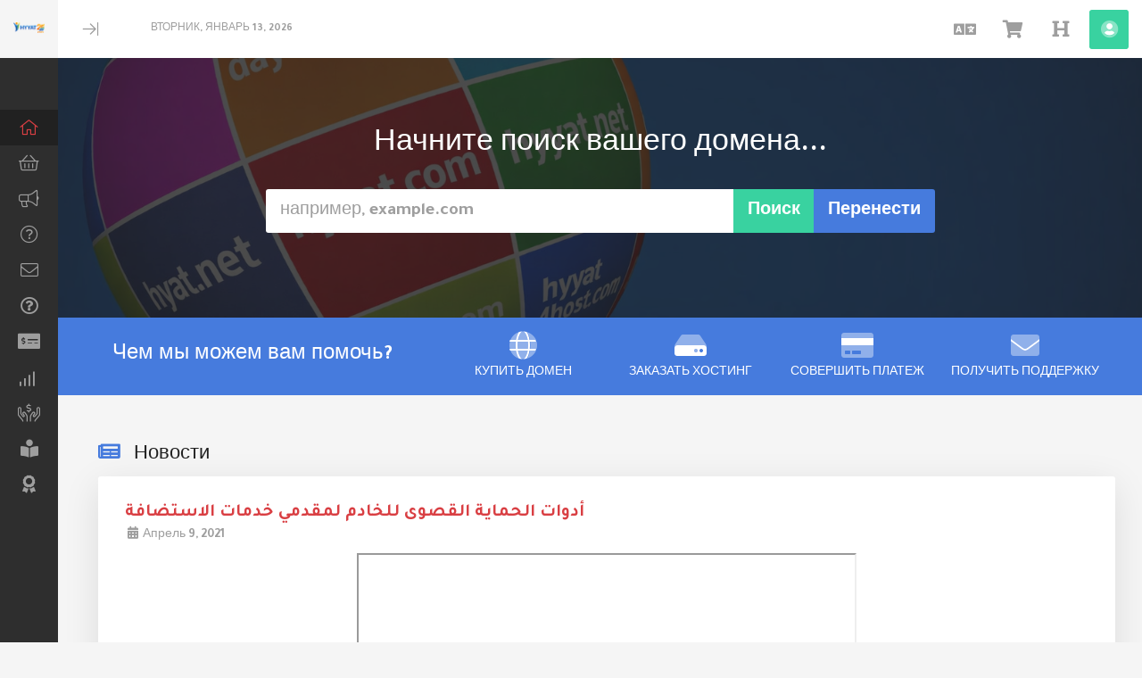

--- FILE ---
content_type: text/html; charset=utf-8
request_url: https://www.hyyatdomain.com/?language=russian
body_size: 22403
content:
<!DOCTYPE html>
<html lang="en" data-dir="ltr">
<head>
<meta charset="utf-8" />
<meta http-equiv="X-UA-Compatible" content="IE=edge">
<meta name="viewport" content="width=device-width, initial-scale=1">
<title>Портал | منطقة العميل وعربة التسوق - استضافة حياة</title>

<!-- Favicon -->
<link rel="apple-touch-icon" sizes="180x180" href="/templates/allure/favicon/apple-touch-icon.png">
	<link rel="icon" type="image/png" sizes="32x32" href="/templates/allure/favicon/favicon-32x32.png">
	<link rel="icon" type="image/png" sizes="16x16" href="/templates/allure/favicon/favicon-16x16.png">
	<link rel="manifest" href="/templates/allure/favicon/site.webmanifest">
	<link rel="mask-icon" href="/templates/allure/favicon/safari-pinned-tab.svg" color="#d93f43">
	<meta name="msapplication-TileColor" content="#d93f43">
	<meta name="theme-color" content="#d93f43">

<!-- KEEP DISABLED -->
<!-- <link rel="stylesheet" type="text/css" href="/assets/css/fontawesome-all.min.css" /> -->

<!-- WHMCS JavaScript -->
<script type="text/javascript">
    var csrfToken = 'f7db005ab9064a1f16c47351d9fe859c01a88296',
        markdownGuide = 'Инструкция по разметке',
        locale = 'en',
        saved = 'сохранено',
        saving = 'автосохранение',
        whmcsBaseUrl = "",
        requiredText = 'Требуется',
        recaptchaSiteKey = "6LcZGboUAAAAAATPWZp8Si43f5ImyK5YGPT95pta",
        chooseFileText = 'Choose File';
</script>

<!-- Theme CSS --><link rel="stylesheet" href="https://fonts.googleapis.com/css2?family=Tajawal:wght@700&amp;display=swap"><link rel="stylesheet" id="allure-style" href="/templates/allure/css/theme.min.css?v=303409">        
<!-- Theme JS -->
<script src="/templates/allure/js/main.min.js?v=48d57b"></script><link rel="stylesheet" href="https://www.hyyatdomain.com/modules/addons/ClientNotifications/assets/css/style.css" type="text/css"><style>#htb .info{color: #0e7fad !important;background-color: #c0e9fa !important;}#htb .success{color: #4f8746 !important;background-color: #d4ffcd !important;}#htb .error{color: #641f1a !important;background-color: #ffd2d4 !important;}#htb .warning{color: #9d9c49 !important;background-color: #fdfdcb !important;}#htb .tip{color: #c77d10 !important;background-color: #f9d69e !important;}#htb .secure{color: #9638f1 !important;background-color: #e5cefc !important;}#htb .message{color: #000000 !important;background-color: #efefef !important;}#htb .download{color: #04b5eb !important;background-color: #f7f7f7 !important;}#htb .purchase{color: #426164 !important;background-color: #c2e1e3 !important;}#htb .print{color: #3c4b5e !important;background-color: #c8d9e3 !important;}</style><style></style><style>#htb h4 {font-size: 16px;}#htb p {font-size: 12px;}#htb h4 {font-weight: inherit;}#htb p {font-weight: bold;}</style>

</head>

<body data-phone-cc-input="1" class="no-badge home allure-body min-nav" data-minmenu="true">

<div class="allure-preloader">
    <div class="allure-preloader-anim">
        <div class="allure-anim-1"></div>
        <div class="allure-anim-2"></div>
        <div class="allure-anim-3"></div>
    </div>
</div>
<div id="site-container" class="allure-container">
    <header id="header" class="allure-header">
                    <div class="allure-logo-mobile">
                <a class="allure-mobile-menu btn" href="#"><i class="fal fa-bars"></i><span class="sr-only">Mobile Menu</span></a>
                <a class="allure-logo" href="https://www.hyyatdomain.com/"><img src="https://www.hyyatdomain.com/templates/allure/img/hyyat25-logo-transparent-112.png" alt="منطقة العميل وعربة التسوق - استضافة حياة"></a>
            </div>
            <div class="allure-menu-closer">
                <a class="allure-menu-toggle btn" href="#"><i class="fal fa-arrow-to-left"></i><span class="sr-only">Minimize Menu</span></a>
            </div>
                <div class="allure-date-time">Вторник, Январь 13, 2026</div>
                <div class="allure-header-links">
            <ul>
                                    <li class="language">
                        <a href="#" class="btn choose-language" data-toggle="modal" data-target="#modalLanguage" data-toggle-allure="tooltip" data-placement="bottom" title="Язык">
                            <i class="fas fa-language"></i><span class="sr-only">Русский</span>
                        </a>
                    </li>
                                                <li class="primary-action">
                    <a href="/cart.php?a=view" class="btn" data-toggle="tooltip" data-placement="bottom" title="Просмотр корзины">
                        <i class="fas fa-shopping-cart"></i><span class="sr-only">Просмотр корзины</span>
                                            </a>
                </li>
                                           <li menuItemName="hyyatsite" class="" id="Secondary_Navbar-hyyatsite">
                            <a class="btn" href="https://www.hyyat.com" target="_blank" data-toggle-allure="tooltip" data-placement="bottom" title="hyyatsite">
                    <i class="fas fa-heading"></i>                    <span class="sr-only">hyyatsite</span>
                </a>
                                </li>
               <li menuItemName="Account" class="dropdown" id="Secondary_Navbar-Account">
                            <a class="btn dropdown-toggle" data-toggle="dropdown" href="#" data-toggle-allure="tooltip" data-placement="bottom" title="Аккаунт">
                                            <i class="fad fa-user-circle"></i>                                        <span class="sr-only">Аккаунт</span>
                </a>
                                        <ul class="dropdown-menu">
                                    <li menuItemName="Login" id="Secondary_Navbar-Account-Login">
                        <a href="/clientarea.php">
                                                        Вход
                                                    </a>
                    </li>
                                    <li menuItemName="Register" id="Secondary_Navbar-Account-Register">
                        <a href="/register.php">
                                                        Регистрация
                                                    </a>
                    </li>
                                    <li menuItemName="Divider" class="nav-divider" id="Secondary_Navbar-Account-Divider">
                        <a href="">
                                                        Divider
                                                    </a>
                    </li>
                                    <li menuItemName="Forgot Password?" id="Secondary_Navbar-Account-Forgot_Password?">
                        <a href="/index.php/password/reset">
                                                        Забыли пароль?
                                                    </a>
                    </li>
                                </ul>
                    </li>
                </ul>
        </div>
    </header> <!-- / #header -->

    
    <nav id="nav" class="allure-nav">
        <div class="allure-header-logo">
            <a class="allure-logo" href="https://www.hyyatdomain.com/"><img src="https://www.hyyatdomain.com/templates/allure/img/hyyat25-logo-transparent-112.png" alt="منطقة العميل وعربة التسوق - استضافة حياة"></a>
            <a class="allure-logo-icon" href="https://www.hyyatdomain.com/"><img src="https://www.hyyatdomain.com/templates/allure/img/hyyat25-logo-transparent-112-1766416835.png" alt="منطقة العميل وعربة التسوق - استضافة حياة"></a>            <a class="btn close" href="#"><i class="fal fa-times"></i><span class="sr-only">Close Mobile Menu</span></a>
        </div>
        <div class="overlay-scroller">
            <h2>Menu</h2>
            <ul class="allure-menu">
                            <li menuItemName="Home" class="" id="Primary_Navbar-Home">
            <a href="/index.php">
                <i class="fal fa-home-alt"></i>                <span>Главная</span>
                            </a>
                    </li>
                <li menuItemName="Store" class="has-children" id="Primary_Navbar-Store">
            <a href="#">
                <i class="fal fa-shopping-basket"></i>                <span>Store</span>
                            </a>
                            <ul class="sub-menu">
                                    <li menuItemName="Browse Products Services" id="Primary_Navbar-Store-Browse_Products_Services">
                        <a href="/index.php/store">
                                                        Browse All
                                                    </a>
                    </li>
                                    <li menuItemName="Shop Divider 1" class="nav-divider" id="Primary_Navbar-Store-Shop_Divider_1">
                        <a href="">
                                                        Shop Divider 1
                                                    </a>
                    </li>
                                    <li menuItemName="استضافة ووردبريس" id="Primary_Navbar-Store-استضافة_ووردبريس">
                        <a href="/store/istidafa-wordpress">
                            <i class="fab fa-wordpress-simple"></i>                            استضافة ووردبريس
                                                    </a>
                    </li>
                                    <li menuItemName="الاستضافة المشتركة" id="Primary_Navbar-Store-الاستضافة_المشتركة">
                        <a href="/index.php/store/lstdf-at-lmshtrk-at">
                            <i class="fas fa-home"></i>                            الاستضافة المشتركة
                                                    </a>
                    </li>
                                    <li menuItemName="استضافة الشركات" id="Primary_Navbar-Store-استضافة_الشركات">
                        <a href="/index.php/store/stdf-at-lshrkt">
                            <i class="fas fa-plane-departure"></i>                            استضافة الشركات
                                                    </a>
                    </li>
                                    <li menuItemName="الاستضافة السعودية" id="Primary_Navbar-Store-الاستضافة_السعودية">
                        <a href="/store/lstdf-at-lswdy-at">
                            <i class="far fa-sun"></i>                            الاستضافة السعودية
                                                    </a>
                    </li>
                                    <li menuItemName="الدعم الفني للمنتديات" id="Primary_Navbar-Store-الدعم_الفني_للمنتديات">
                        <a href="/index.php/store/ldm-lfny-llmntdyt">
                            <i class="fas fa-ambulance"></i>                            الدعم الفني للمنتديات
                                                    </a>
                    </li>
                                    <li menuItemName="Cloud Servers" id="Primary_Navbar-Store-Cloud_Servers">
                        <a href="/store/lkhwdm-lshby-at">
                            <i class="fas fa-cloud"></i>                            Cloud Servers
                                                    </a>
                    </li>
                                    <li menuItemName="خدمات رجال الأعمال" id="Primary_Navbar-Store-خدمات_رجال_الأعمال">
                        <a href="/index.php/store/khdmt-rjl-laml">
                            <i class="fas fa-briefcase"></i>                            خدمات رجال الأعمال
                                                    </a>
                    </li>
                                    <li menuItemName="السرفرات الخاصة" id="Primary_Navbar-Store-السرفرات_الخاصة">
                        <a href="/index.php/store/lsrfrt-lkhs-at">
                            <i class="fas fa-server"></i>                            السرفرات الخاصة
                                                    </a>
                    </li>
                                    <li menuItemName=" شهادات SSL" id="Primary_Navbar-Store-_شهادات_SSL">
                        <a href="/index.php/store/shhdt-ssl">
                            <i class="fas fa-lock"></i>                             شهادات SSL
                                                    </a>
                    </li>
                                    <li menuItemName="الخوادم السحابية" id="Primary_Navbar-Store-الخوادم_السحابية">
                        <a href="/store/lkhwdm-lshby-at">
                            <i class="fas fa-cloud"></i>                            الخوادم السحابية
                                                    </a>
                    </li>
                                    <li menuItemName="storage" id="Primary_Navbar-Store-storage">
                        <a href="/store/sndwq-ltkhzyn">
                            <i class="fas fa-archive"></i>                            storage
                                                    </a>
                    </li>
                                    <li menuItemName="صندوق التخزين" id="Primary_Navbar-Store-صندوق_التخزين">
                        <a href="/store/sndwq-ltkhzyn">
                                                        صندوق التخزين
                                                    </a>
                    </li>
                                    <li menuItemName="WHMCS Addons" id="Primary_Navbar-Store-WHMCS_Addons">
                        <a href="/store/whmcs-addons">
                                                        WHMCS Addons
                                                    </a>
                    </li>
                                    <li menuItemName="weebly" id="Primary_Navbar-Store-weebly">
                        <a href="/index.php/store/weebly-website-builder">
                            <i class="fas fa-cart-plus"></i>                            Website Builder
                                                    </a>
                    </li>
                                    <li menuItemName="sitelockvpn" id="Primary_Navbar-Store-sitelockvpn">
                        <a href="/index.php/store/vpn">
                            <i class="fas fa-user-secret"></i>                            VPN
                                                    </a>
                    </li>
                                    <li menuItemName="sitelock" id="Primary_Navbar-Store-sitelock">
                        <a href="/index.php/store/sitelock">
                            <i class="fas fa-shield-alt"></i>                            sitelock
                                                    </a>
                    </li>
                                    <li menuItemName="codeguard" id="Primary_Navbar-Store-codeguard">
                        <a href="/index.php/store/codeguard">
                            <i class="far fa-clone"></i>                            codeguard
                                                    </a>
                    </li>
                                    <li menuItemName="siteBuilder" id="Primary_Navbar-Store-siteBuilder">
                        <a href="/store/site-builder">
                                                        siteBuilder
                                                    </a>
                    </li>
                                    <li menuItemName="Shop Divider 2" class="nav-divider" id="Primary_Navbar-Store-Shop_Divider_2">
                        <a href="">
                                                        Shop Divider 2
                                                    </a>
                    </li>
                                    <li menuItemName="Register a New Domain" id="Primary_Navbar-Store-Register_a_New_Domain">
                        <a href="/cart.php?a=add&domain=register">
                            <i class="fas fa-angle-double-left"></i>                            Зарегистрировать домен
                                                    </a>
                    </li>
                                    <li menuItemName="Transfer a Domain to Us" id="Primary_Navbar-Store-Transfer_a_Domain_to_Us">
                        <a href="/cart.php?a=add&domain=transfer">
                            <i class="fas fa-angle-double-right"></i>                            Перенести домен к нам
                                                    </a>
                    </li>
                                </ul>
                    </li>
                <li menuItemName="Announcements" class="" id="Primary_Navbar-Announcements">
            <a href="/index.php/announcements">
                <i class="fal fa-bullhorn"></i>                <span>Объявления</span>
                            </a>
                    </li>
                <li menuItemName="Knowledgebase" class="" id="Primary_Navbar-Knowledgebase">
            <a href="https://www.hyyat.com/%d9%85%d8%b1%d9%83%d8%b2-%d8%a7%d9%84%d8%b4%d8%b1%d9%88%d8%ad%d8%a7%d8%aa/" target="_blank">
                <i class="fal fa-question-circle"></i>                <span>База знаний</span>
                            </a>
                    </li>
                <li menuItemName="Contact Us" class="" id="Primary_Navbar-Contact_Us">
            <a href="/contact.php">
                <i class="fal fa-envelope"></i>                <span>Связь с нами</span>
                            </a>
                    </li>
                <li menuItemName="faqqu" class="" id="Primary_Navbar-faqqu">
            <a href="/index.php?m=faq">
                <i class="far fa-question-circle"></i>                <span>FAQ</span>
                            </a>
                    </li>
                <li menuItemName="Bankaccounts" class="" id="Primary_Navbar-Bankaccounts">
            <a href="https://www.hyyat.com/payment-methods/" target="_blank">
                <i class="fas fa-money-check-alt"></i>                <span>Получатель</span>
                            </a>
                    </li>
                <li menuItemName="Network Status" class="" id="Primary_Navbar-Network_Status">
            <a href="/serverstatus.php">
                <i class="fal fa-signal-4"></i>                <span>Статус сети</span>
                            </a>
                    </li>
                <li menuItemName="Affiliates" class="" id="Primary_Navbar-Affiliates">
            <a href="/affiliates.php">
                <i class="fal fa-hands-usd"></i>                <span>Партнерство</span>
                            </a>
                    </li>
                <li menuItemName="termsofservice" class="" id="Primary_Navbar-termsofservice">
            <a href="https://www.hyyatdomain.com/index.php?m=TermsOfService">
                <i class="fas fa-book-reader"></i>                <span>termsofservice</span>
                            </a>
                    </li>
                <li menuItemName="privacypolicy" class="" id="Primary_Navbar-privacypolicy">
            <a href="https://www.hyyatdomain.com/index.php?m=PrivacyPolicy">
                <i class="fas fa-award"></i>                <span>privacypolicy</span>
                            </a>
                    </li>
                </ul>
                        <div class="allure-mobile-options">
                                    <div class="language">
                        <a href="#" class="btn choose-language" data-toggle="modal" data-target="#modalLanguage">
                            <i class="fas fa-language"></i><span class="sr-only">Русский</span>
                        </a>
                    </div>
                                <div class="primary-action">
                    <a href="/cart.php?a=view" class="btn">
                        <i class="fas fa-shopping-cart"></i><span class="sr-only">Просмотр корзины</span>
                                            </a>
                </div>
                            </div>
        </div>
    </nav> <!-- / #nav -->

    <main id="main-area" class="allure-main">
                    <div id="home-banner" style="background-image:url('https://www.hyyatdomain.com/templates/allure/img/hyyatdomain.png');">
                <div class="container text-center">
                                            <h2>Начните поиск вашего домена...</h2>
                        <form method="post" action="domainchecker.php" id="frmDomainHomepage">
<input type="hidden" name="token" value="f7db005ab9064a1f16c47351d9fe859c01a88296" />
                            <input type="hidden" name="transfer" />
                            <div class="row">
                                <div class="col-md-8 col-md-offset-2 col-sm-10 col-sm-offset-1">
                                    <div class="input-group input-group-lg force-ltr">
                                        <input type="text" class="form-control" name="domain" placeholder="например, example.com" autocapitalize="none" data-toggle="tooltip" data-placement="left" data-trigger="manual" title="Требуется" />
                                        <span class="input-group-btn">
                                                                                            <input type="submit" class="btn search" value="Поиск" id="btnDomainSearch" />
                                                                                                                                        <input type="submit" id="btnTransfer" class="btn transfer" value="Перенести" />
                                                                                    </span>
                                    </div>
                                </div>
                            </div>

                                                    </form>
                                    </div>
            </div>
            <div class="home-shortcuts">
                <div class="container">
                    <div class="row">
                        <div class="col-md-4 hidden-sm hidden-xs text-center">
                            <p class="lead">
                                Чем мы можем вам помочь?
                            </p>
                        </div>
                        <div class="col-sm-12 col-md-8">
                            <ul>
                                                                    <li>
                                        <a id="btnBuyADomain" href="/domainchecker.php">
                                            <i class="fad fa-globe"></i>
                                            <p>
                                                Купить домен <span>&raquo;</span>
                                            </p>
                                        </a>
                                    </li>
                                                                <li>
                                    <a id="btnOrderHosting" href="/cart.php">
                                        <i class="fad fa-hdd"></i>
                                        <p>
                                            Заказать хостинг <span>&raquo;</span>
                                        </p>
                                    </a>
                                </li>
                                <li>
                                    <a id="btnMakePayment" href="/clientarea.php">
                                        <i class="fad fa-credit-card"></i>
                                        <p>
                                            Совершить платеж <span>&raquo;</span>
                                        </p>
                                    </a>
                                </li>
                                <li>
                                    <a id="btnGetSupport" href="/submitticket.php">
                                        <i class="fad fa-envelope"></i>
                                        <p>
                                            Получить поддержку <span>&raquo;</span>
                                        </p>
                                    </a>
                                </li>
                            </ul>
                        </div>
                    </div>
                </div>
            </div>
        
        <article id="main-body" class="container allure-article">
                                                                        <section class="allure-content main-content">
            

<div class="container">
    <div class="row">
                <div class="col-sm-12 allure-news">
            <h2><i class="fas fa-newspaper"></i> Новости</h2>

                                                <div class="announcement-single">
                        <h3>
                            <a href="/announcements/16/أدوات-الحماية-القصوى-للخادم-لمقدمي-خدمات-الاستضافة.html">أدوات الحماية القصوى للخادم لمقدمي خدمات الاستضافة</a>
                        </h3>
                        <small>
                            <i class="fas fa-calendar-alt fa-fw"></i>
                            Апрель 9, 2021
                        </small>
                    
                                                    <p><p style="text-align: center;"><iframe src="//www.youtube.com/embed/P9MbaKXY9C8?t=123s" width="560" height="314" allowfullscreen="allowfullscreen"></iframe></p>
<h2 style="text-align: center;"><a title="https://www.hyyat.com/servers-management/" href="https://www.hyyat.com/servers-management/" target="_blank" rel="noopener">تخلص من شكاوى العملاء التي لا تنتهي الآن!</a></h2></p>
                        
                                                    <script>
                                (function(d, s, id) {
                                    var js, fjs = d.getElementsByTagName(s)[0];
                                    if (d.getElementById(id)) {
                                        return;
                                    }
                                    js = d.createElement(s); js.id = id;
                                    js.src = "//connect.facebook.net/en_US/all.js#xfbml=1";
                                    fjs.parentNode.insertBefore(js, fjs);
                                }(document, 'script', 'facebook-jssdk'));
                            </script>
                            <div class="fb-like hidden-sm hidden-xs" data-layout="standard" data-href="https://www.hyyatdomain.com/announcements/16/أدوات-الحماية-القصوى-للخادم-لمقدمي-خدمات-الاستضافة.html" data-send="true" data-width="450" data-show-faces="true" data-action="recommend"></div>
                            <div class="fb-like hidden-lg hidden-md" data-layout="button_count" data-href="https://www.hyyatdomain.com/announcements/16/أدوات-الحماية-القصوى-للخادم-لمقدمي-خدمات-الاستضافة.html" data-send="true" data-width="450" data-show-faces="true" data-action="recommend"></div>
                                            </div>
                                                                <div class="announcement-single">
                        <h3>
                            <a href="/announcements/13/إنطلاق-الخوادم-السحابية.html">إنطلاق الخوادم السحابية</a>
                        </h3>
                        <small>
                            <i class="fas fa-calendar-alt fa-fw"></i>
                            Март 13, 2021
                        </small>
                    
                                                    <p>تم الانتهاء من تجهيز السيرفرات السحابية في حياة هوست على 3 داتا سنتر
امكانيات عالية وخطط متنوعة ومساحة بيانات كبيرة 
يتم التحكم الكامل بالسيرفر عبر منطقة العميل
الاطلاع على الخطط بالضغط ...</p>
                            <a href="/announcements/13/إنطلاق-الخوادم-السحابية.html" class="btn btn-default btn-xs">Читать далее <i class="fal fa-long-arrow-right"></i></a>
                        
                                                    <script>
                                (function(d, s, id) {
                                    var js, fjs = d.getElementsByTagName(s)[0];
                                    if (d.getElementById(id)) {
                                        return;
                                    }
                                    js = d.createElement(s); js.id = id;
                                    js.src = "//connect.facebook.net/en_US/all.js#xfbml=1";
                                    fjs.parentNode.insertBefore(js, fjs);
                                }(document, 'script', 'facebook-jssdk'));
                            </script>
                            <div class="fb-like hidden-sm hidden-xs" data-layout="standard" data-href="https://www.hyyatdomain.com/announcements/13/إنطلاق-الخوادم-السحابية.html" data-send="true" data-width="450" data-show-faces="true" data-action="recommend"></div>
                            <div class="fb-like hidden-lg hidden-md" data-layout="button_count" data-href="https://www.hyyatdomain.com/announcements/13/إنطلاق-الخوادم-السحابية.html" data-send="true" data-width="450" data-show-faces="true" data-action="recommend"></div>
                                            </div>
                                                                </div>
        </div>
</div>

                            </section><!-- / .main-content -->
                                            </article> <!-- / #main-body -->
            </main> <!-- / #main-area -->

    <footer id="footer" class="allure-footer">
        <div class="allure-copyright">&copy; 2026 منطقة العميل وعربة التسوق - استضافة حياة. All Rights Reserved.</div>
            </footer> <!-- / #footer -->

    <a class="allure-back-top" href="#"><i class="fal fa-angle-up"></i><span class="sr-only">Back to Top</span></a>
</div> <!-- / #site-container -->

<div id="fullpage-overlay" class="hidden">
    <div class="outer-wrapper">
        <div class="inner-wrapper">
            <img src="/assets/img/overlay-spinner.svg">
            <br>
            <span class="msg"></span>
        </div>
    </div>
</div>
<div class="modal system-modal fade" id="modalAjax" tabindex="-1" role="dialog" aria-hidden="true">
    <div class="modal-dialog">
        <div class="modal-content panel-primary">
            <div class="modal-header panel-heading">
                <button type="button" class="close" data-dismiss="modal">
                    <span aria-hidden="true">&times;</span>
                    <span class="sr-only">Close</span>
                </button>
                <h4 class="modal-title">Title</h4>
            </div>
            <div class="modal-body panel-body">
                Загрузка...
            </div>
            <div class="modal-footer panel-footer">
                <div class="pull-left loader">
                    <i class="fas fa-circle-notch fa-spin"></i> Загрузка...
                </div>
                <button type="button" class="btn btn-default" data-dismiss="modal">
                    Close
                </button>
                <button type="button" class="btn btn-primary modal-submit">
                    Submit
                </button>
            </div>
        </div>
    </div>
</div>
<div class="modal system-modal fade" id="modalLanguage" tabindex="-1" role="dialog" aria-hidden="true">
    <div class="modal-dialog">
        <div class="modal-content panel panel-primary">
            <div class="modal-header panel-heading">
                <button type="button" class="close" data-dismiss="modal">
                    <span aria-hidden="true">&times;</span>
                    <span class="sr-only">Close</span>
                </button>
                <h4 class="modal-title">Русский</h4>
            </div>
            <div class="modal-body panel-body">
                <div id="languageChooserContent">
                    <ul>
                                                    <li>
                                <a href="/?language=arabic">العربية</a>
                            </li>
                                                    <li>
                                <a href="/?language=azerbaijani">Azerbaijani</a>
                            </li>
                                                    <li>
                                <a href="/?language=catalan">Català</a>
                            </li>
                                                    <li>
                                <a href="/?language=chinese">中文</a>
                            </li>
                                                    <li>
                                <a href="/?language=croatian">Hrvatski</a>
                            </li>
                                                    <li>
                                <a href="/?language=czech">Čeština</a>
                            </li>
                                                    <li>
                                <a href="/?language=danish">Dansk</a>
                            </li>
                                                    <li>
                                <a href="/?language=dutch">Nederlands</a>
                            </li>
                                                    <li>
                                <a href="/?language=english">English</a>
                            </li>
                                                    <li>
                                <a href="/?language=estonian">Estonian</a>
                            </li>
                                                    <li>
                                <a href="/?language=farsi">Persian</a>
                            </li>
                                                    <li>
                                <a href="/?language=french">Français</a>
                            </li>
                                                    <li>
                                <a href="/?language=german">Deutsch</a>
                            </li>
                                                    <li>
                                <a href="/?language=hebrew">עברית</a>
                            </li>
                                                    <li>
                                <a href="/?language=hungarian">Magyar</a>
                            </li>
                                                    <li>
                                <a href="/?language=italian">Italiano</a>
                            </li>
                                                    <li>
                                <a href="/?language=macedonian">Macedonian</a>
                            </li>
                                                    <li>
                                <a href="/?language=norwegian">Norwegian</a>
                            </li>
                                                    <li>
                                <a href="/?language=portuguese-br">Português</a>
                            </li>
                                                    <li>
                                <a href="/?language=portuguese-pt">Português</a>
                            </li>
                                                    <li>
                                <a href="/?language=romanian">Română</a>
                            </li>
                                                    <li>
                                <a href="/?language=russian">Русский</a>
                            </li>
                                                    <li>
                                <a href="/?language=spanish">Español</a>
                            </li>
                                                    <li>
                                <a href="/?language=swedish">Svenska</a>
                            </li>
                                                    <li>
                                <a href="/?language=turkish">Türkçe</a>
                            </li>
                                                    <li>
                                <a href="/?language=ukranian">Українська</a>
                            </li>
                                            </ul>
                    <svg xmlns="http://www.w3.org/2000/svg" viewBox="0 0 689.01 317.53">
                        <path d="M686.48 275.21c.79-.07 1.86-.77 2.53-.13a5.29 5.29 0 0 1-2.53 2.78c-.55.25-1.27.16-1.85.4-1.11.45-1.69 1.6-2.65 2.39s-2.12 1.37-3.06 2-2.21 1.79-3.32.93c.09-1.56 1.74-1.54 2.13-2.79 0-.93-.83-1-.79-2 1.83-1.61 4.73-2.77 5.16-6.1.21-1.48-1-4.64.8-4.78 2.12-.16.92 2.13 1.07 3.32 0 .48.55.81.79 1.46.44 1.16.4 2.22 1.72 2.52zM673.61 283.17c-.73 2.21-4 3.37-6.1 4.77-.65.44-1.19 1.42-2 1.73-1 .41-2.21.27-3.31.79-1.76.83-3.07 2.44-4.65 3.46s-3.79 2.38-5.57 2.51c-2 .15-5.59-1.11-3.19-2.91a35.62 35.62 0 0 1 4.38-2.26c3.78-1.89 9.08-3.16 12.21-5.44 1.76-1.28 3.36-2.65 5-3.71.89-.54 2.3.89 3.23 1.06zM650.66 194.41c.43-.12.41.2.67.26-.16 1.9-1.3 3.14-3.72 2.92-1.08-.1-3-.91-3.05-1.46-.27-1.9 4.89-.73 6.1-1.72zM644.16 203.43c1 .27 5.22 3.29 3.85 4.64-.75.75-1.71-.4-2.92-.66-1.62-.36-2.87.08-4-.8s-1.57-3.14-2.92-4.38a5.92 5.92 0 0 0-3.71-1.32c-2.11.22-2.09 2.64-4 3.71-1.82-.19-2.89.33-4.25-.13s-2.16-2.35-3.45-2.52-4.54 2.17-5 .13c-.41-1.65 2.22-2.19 2.38-3.31s-1-2.95-1.59-3.46-1.33-.54-2-.92-1.2-1.19-2-1.6c-2.78-1.45-7-.86-8.09-3.18-.19-.41.1-.87-.13-1.46s-1.36-1-1.73-1.59c-.94-1.62-.28-4 1.33-4.25 1.45-.21 4.31 1.58 4.64 2.66.18.56-.12 1.2 0 1.85s1.33 2.7 2.39 2.79c1.37.11 2.19-2 3.45-2.79a6.56 6.56 0 0 1 3.45-1.06c1.13.09 1.89 1 3.18 1.46.93.35 2.09.49 3.19.8s1.79.83 2.78 1.19c3.16 1.15 6.92 1.82 8.63 3.85.46.56.45 1.38 1.06 2s3.63 1.12 3.71 2.39c.07 1-1.26 1-1.32 2-.09 1.91 2.61 1.8 3.07 3.96zM616.16 282.9a8.45 8.45 0 0 1-3.31 4.65c-1.2.83-5 2.51-5.44.13a15.73 15.73 0 0 1 1.06-4.38c.94-1.86 1.94-.64 3.45-.4s3.01-.9 4.24 0zM605.81 90c.54 1.59.91 3.16 1.33 4.64-1.46 1.82-4.35 1.15-6.5 2.12-1 .46-1.28 2.14-2.25 2.39-.78.21-1.39-.68-2.13-.66-1.9 0-2.83 3.19-5.17 2.39-1.34.79 0 3.85-1.59 4.11-1.17.18-1.82-1.33-2.53-2.26-.85-1.12-2.08-1.74-2.11-2.65s1.9-2.53 2.51-3.18c.76-.81 2.24-2.32 3.19-2.53 1.76-.38 3.56.17 4.91-.39 1.16-.5 1.23-2.33 1.85-2.79s1.14-.28 1.6-.53a4.83 4.83 0 0 0 1.86-5.31c-.45-1.48-2.9-3.1-1.33-4.91 2.35.25 5.45 2.57 5.84 4.91.15.92-.36 1.83-.27 2.79a13.64 13.64 0 0 0 .79 1.86zM606.35 75.52c-.3.68-.9.54-1.46.93s-1.19 1.6-1.86 1.73c-1.06.2-2.26-1.05-3.32-.8-1.24.3-.51 1.25-.92 2.39-1.09-.23-2.88-1.44-2.92-2.65 0-.76 1-1.23 1.19-2.13.4-1.51-.62-2.28-1.19-3.71 0-.22.12-.23.13-.4 1.29-.27 3.84 2.17 6.77 2.65 1.89.32 3.47.15 3.58 1.99zM601.44 210.2c.14 1.1-1.79 1-2 .26.05-.86 1.76-1.12 2-.26zM592.15 64.38c1.31.69 4.5 2.27 2.26 3.72-1.36-.51-2.78-2.22-2.26-3.72zM586.05 204.36c1.52-.83 3.18-2.64 5.84-1.73-.59 1.65-2.59 1.62-3.85 2.39s-2.36 2.1-4 2.26a1.26 1.26 0 0 0-.53-.54c.01-1.48 1.49-1.82 2.54-2.38zM582.47 179.41c1.56 0 3-.48 4.11.14-.21 3.31-5.35.79-8.76 1.32-.72.11-.94.68-1.73.4a2.88 2.88 0 0 1 2.53-2.39c.97-.1 2.38.53 3.85.53zM583.79 183.52c.15 1.84-2.35 2-3 3.46 1.1 1.68 1.53 4 2.79 5.57-.06 1 .2 2.33-.4 2.78-2.67.52-4.11-4.28-5.18-6-2 .38-.18 6.91-2.91 6.1-1.35-.4 0-2.27-.27-3.71-.25-1.28-1.5-1.54-1.59-2.53-.08-.82.9-1.69 1.19-2.52.42-1.2.15-3.52 1.59-3.58.71 0 1.66 1.49 2.13 1.59 1.53.38 3.41-1.58 5.65-1.16zM578.88 203.3c-.49 1-3.21.52-3.44-.4.46-1.05 3.21-.73 3.44.4zM576.36 206.48a3 3 0 0 1-.53.53c-1-.32-2.08-.57-2.38-1.59.74-1.09 2.88-.19 2.91 1.06zM572.78 203.16c-.67 1-3-.08-3.85.93-1.38 0-2.77-.05-3-1.19.4-1 1.66-.31 2.65-.4 1.56-.15 3.77-1.27 4.2.66z" fill="#231f20"/>
                        <path d="M554.07 254c0-1.17-.74-2.21-.93-3.45-.07-.45.07-1 0-1.6-.09-.82-.49-1.5-.4-2 .19-.87 1.21-1 1.47-1.72.41-1.24-.51-1.44-.54-2.92 0-1.05.8-1.56 1.33-2.92.25-.63.26-1.8.53-2.25s1.81-1 2.39-1.33c2-1 3.66-2.85 5.71-3.18.51-.09 1.22.06 1.59 0 1.2-.21 2.71-1.22 4.38-1.59s3-.23 4.24-.94a11 11 0 0 0 3.72-4c.6-1.46.42-2.69 1.59-3.19.57-.24 1.13 0 1.72-.13a8.23 8.23 0 0 0 2.39-1.19c.93-.83 1.08-2.19 2.12-3.06a18.52 18.52 0 0 1 3.06-2 5.28 5.28 0 0 1 2.12-.54c1.87.16 2.74 2.77 4.77 2.26.73-.19 1.47-1.73 2.13-2.66 1-1.35 1.65-3.17 3.32-3.58 1.34-.33 2.84.52 3.58-.66.16-.84-.63-1.34 0-1.86 1.54.1 4.16 2.18 6.5 2.25 1.26.05 3.6-1.37 3.85.54.11.84-1 1.52-1.2 2.39-.17.61.26.93-.13 1.59-1.08.42-2.22.65-2.26 1.85 0 1.52 2.15 2.23 3.45 3.06.9.57 1.65 1.43 2.13 1.72s1 .36 1.32.53c.86.56 1.47 1.83 2.66 1.86 1.35 0 2.69-1.68 3.45-3.32.88-1.91.93-4.23 1.32-6.23.13-.67.61-1.33.8-2 .51-1.82 1.21-4.27 2.78-4.91 1.59 1.67 2.13 4.94 1.87 7.7 1.05.8 2.92.53 3.18 2.38.09.64-.32 1.46-.27 2.12.09 1.12.92 2.1 1.07 3.06.26 1.76-.3 3.22.52 4.51 1 1.62 3.07 1.57 4.38 3.32a6.32 6.32 0 0 0 .66 2.38c.13.41 0 1.07.14 1.33.42.89 1.57 1 2 1.72.2.37.15 1.07.4 1.73a15.53 15.53 0 0 0 1.85 2.65c.6.92 1.58 1.93 1.73 2.66.26 1.32-.69 2.23-.93 3.31-.29 1.32 0 3-.53 4.38-.61 1.6-2.13 3.17-3.32 5.18a17.52 17.52 0 0 1-3.71 4.64c-.84.67-1.84 1.06-2.66 1.73a39 39 0 0 0-3.45 3.58c-1.19 1.26-2.64 2.23-3.58 3.31-1.36 1.58-2 4.13-4.38 4.38a14 14 0 0 0-3.85.53c-2 .78-3.26 2.22-4.24 2.26s-2-1.2-2.92-1.33-1.9.81-3.45.8c-.63 0-.95-.38-1.85-.67-1.9-.6-4-.57-4.25-2.65-.15-1.13.72-1.64.66-2.65s-1.1-1.18-1.47-2.08a2.19 2.19 0 0 0-.66-2.65 2.6 2.6 0 0 1 .53-1.86 17.39 17.39 0 0 0-2.66 1.07c-1 .58-1.66 1.92-2.78 1.72-1-.37-.24-1.41-.4-2.26a11.6 11.6 0 0 0-2.25-3.84 19 19 0 0 0-4.51-1.73c-4.1-.64-6.72 1.55-10 1.86-.83.08-1.73-.14-2.52 0-2.66.47-5.63 2.59-7.29 4-2.75.27-5.53-.56-8.37.27s-4.42 3.16-8.75 2.51c-.85-.73-2.38-1.1-2.39-2.38 0-1 1.5-1.67 2-2.39a9.41 9.41 0 0 0 1.45-3.72c0-.88-.59-1.93-.53-3.05.09-.88.58-1.81.57-2.65zM551.82 198.65c.72-.1 1.26-.63 2-.66 1.54-.06 3.07 1.14 4.9.93.4.42.13.78.14 1.46 1.55.83 4.1.68 4.9 2.25-1.16 1.23-2.88.35-4.37.13s-2.78-.09-4.25-.26c-1.85-.22-3.53-1.24-5.3-1.46-1.08-.13-2.18.15-3.19 0-1.19-.18-5.64-1.86-5.7-3s2-1.57 3.84-1.33c2.38.29 3.97 2.37 7.03 1.94zM555.4 189.5c-1-.28-1.95-.13-2.39-.4-.9-.56-.77-2.15-1.06-3s-1.4-1.41-2-2.66c-.86-1.81-1.23-5.86 1.06-6.23.92-.16 1.88.55 2.52.4 1.28-.32 1.06-2 2.12-2.66.6-.38 1.68-.22 2.53-.53a5.71 5.71 0 0 0 2.12-1.86c.55-.66 1-1.77 1.72-2.25s1.59-.56 2.26-1.06c1.74-1.33 1.79-3.18 3.18-4.78 1.18-1.35 3 1.3 3.19 2.39.66.84 2 1.05 2.52 2-.78 2.33-3 2.54-2.52 5.84a9.39 9.39 0 0 0 .79 2.25c.38.78 1.51 1.62 1.46 2.12-.08 1-2.08 1-2.52 2s0 1-.13 2.52c-.56 1.09-2.06 1.35-2.52 2.66-.56 1.58.08 3.62-1.2 4.78-.88-.05-1.84.76-2.91.66s-2.27-1.7-4.12-1.73c-.7 0-1.53.45-2.25.4-.56-.11-1.02-.63-1.85-.86zM546.81 186.55c3.38 0 3.38 5.23 0 5.23s-3.38-5.23 0-5.23z" fill="#231f20"/>
                        <path d="M541.86 185.91a5.48 5.48 0 0 1 1.86 2.66c0 .93-1.45.88-1.86 2.12-.62 1.91.28 4.07-.79 5.05a6.18 6.18 0 0 1-2.65.26 38.92 38.92 0 0 1-6.37-6 14.94 14.94 0 0 1-2.13-2.39c-.69-1.27-.93-2.66-1.72-3.85-.7-1-2-1.78-2.66-2.92-.55-.93-.6-2.15-1.19-3.05s-1.47-1.19-2.12-1.86c-.43-.43-.67-1.11-1.06-1.59-1.67-2-4.88-3-5-6 .68-.78 1.38.29 2.65.53.82.16 1.8-.06 2.39.13 1.2.41 2 2.29 3.31 3.32.72.58 1.66 1 2.39 1.59s1.36 1.61 2 2c.86.53 2.06.88 3.19 1.6 1.53 1 4.27 2 4.64 4 .09.49-.23 1.33-.13 1.72.18.7 1.06 1 1.59 1.59.65.74.79 1.85 1.72 2s.93-1.04 1.94-.91zM479.24 158.05c1.14.37 4.95 5 3.85 7.57a3 3 0 0 1-2.92 1.45c-2.63-.41-2.13-6.26-1.33-8.62a.66.66 0 0 1 .4-.4zM391 225.19a6 6 0 0 1 1.72-3.45c1.23-.91 2.88-.82 4.12-1.46a10.36 10.36 0 0 0 3.18-2.39c.64-.83.67-1.77 1.2-2.39.35-.42 1.16-.54 1.58-1.06s.31-1.34.94-1.85c1.84-.79 2.37 2.58 2.65 4.9a16.63 16.63 0 0 1 .4 1.86c-.2 1.06-1.36 1.27-1.73 2-.09 2.91-1.23 5.44-2.26 7.83-.88 2.06-1.39 4.32-2.12 6.1-.26.65-.82 1.15-1.06 1.72-.95 2.26-1.3 5.81-3.05 6.77a13.72 13.72 0 0 1-3.72.93 3.76 3.76 0 0 1-3.44-2.65 18.08 18.08 0 0 1-.14-2.39c-.16-1.06-.79-2-.66-3.19.29-2.7 2.92-4 3.05-6.23.11-1.69-.84-3.35-.66-5.05z" fill="#231f20"/>
                        <path d="M327.06 36.38c.15 2.23-3.4 1.95-3.85 3.85-.2.86.41 2 .27 2.79-.27 1.39-1.62 1-3.32 1.72-.87.38-1.71 1.76-2.65 1.86s-1.41-.51-2-.4c-.88.17-.58 1.24-1.86 1.46-1 .18-2.8-.91-2.92.4-.08.84 1.6 1.3 2.65 1.19.84-.08 1.45-.65 2.26-.66 1.57 0 2.59 1.17 3.58 1.2 2.28.06 4.51-2.11 6.9-1.86 1.08.11 1.72.87 2.52.79 1.28-.12 2.37-1.59 3.32-2.12-.41-2.24 0-5.18 2.12-5.31 1.43-.08 3.59 2.45 3.85 0 .11-1.06-1.14-2-2-2s-1.77 1.51-2.39.27c0-1.22 1.37-.89 2.12-1.2.57-.22 1-.83 1.59-1.06 3.16-1.11 7.54 1.09 8.76-1.59-2.8-2.39-7.57.87-10.75.66A4.36 4.36 0 0 1 331.7 34a17.23 17.23 0 0 1-.13-1.73c-.12-.84-.56-1.73-.53-2.26.13-2.39 6.1-2.84 6.1-5.83-1.14-1.09-4.48-.91-5.57.26-.39.42-.37 1.28-.93 2.13-1.19 1.81-5 2-6.24 4.24a4.83 4.83 0 0 0-.53 2.66c.32 1.25 3.13 1.59 3.19 2.91zm-31.58 129.76c-3.82-.56-7.73 1-10.35 2.12-1.51.67-3.05 1.67-4.38 1.73s-2.5-.67-3.71-.79a20 20 0 0 0-5.18.26c-1.52.27-2.9 1.36-4.24 1.46-2.58.19-5-2.32-6.64-3.58-1-.77-2-1.4-2.92-2.12s-2.27-1.25-3.05-2c-1-1-1-2.77-1.59-4.12-.65-1.58-2.61-2.74-4.11-4.24-1.13-1.13-3.7-2.8-4-4.25-.14-.74.31-1.59.26-2.39-.07-1.16-.94-1.82-.93-2.65 0-1.17 1.4-2.07 1.73-3.05.17-.51.09-1.22.26-1.86.38-1.35 1.27-2.14 1.07-4.11-.09-.79-.76-1.5-.8-2.52 0-.7.46-1.09.4-1.73-.1-1.13-1.57-1.35-1.73-2.65s1.28-2.45 2.13-4c.37-.69.58-1.73.92-2.26.75-1.13 2-1.67 2.53-2.78.41-.83.55-2 .92-2.66.49-.79 1.47-1.21 2.39-2.25.76-.85 1.07-1.88 1.59-2.26a13.91 13.91 0 0 1 2.39-.93 10.44 10.44 0 0 0 5.44-4.91c-.36-2.13.19-3 1.06-4.51s1.41-2.66 2.79-3.45c1.66-.94 3.22-1 4.38-2.78a8.3 8.3 0 0 0 1.46-3.32 3.7 3.7 0 0 0-2.52-3.19c-1.2-.19-3 .91-3.72-.39-.21-.42.08-1.4 0-1.86-.15-.87-.9-1.48-.93-2.12-.06-1.25 1.23-2.55 1.6-4 .49-2 0-3.46-.14-5.71 1.86-2.92 6-1.47 10.09-1.19.61 0 1.32-.15 2-.14 2.43.06 4.35.8 5.17-1.32a14.22 14.22 0 0 0 .4-4.51 10.37 10.37 0 0 0-2.79-3.72c-1.32-.84-3.23-.47-4-2 .61-2.62 3.55-.44 5.31-1.06.9-.32.8-1.87 1.59-2.12.55-.17 1.24.54 2 .53a13.05 13.05 0 0 0 3.58-1.6c.85-.57 1.11-1.76 1.86-2.25a10.86 10.86 0 0 1 1.73-.53 9.94 9.94 0 0 0 3.33-2.36c1.1-1.31 1.59-2.94 2.92-3.18 1.78-.33 5.8.35 6.11-1.6s-1.64-3.31-.93-5.3c.55-1.58 2-1.3 4-2.26 1 .69.69 2.65.79 3.85 1.24 0 3.74-.36 4-1.46.3-1.37-1.79-2.76-2.25-3.58s-.6-2.47-1.59-2.66c-2-.38-4 2.79-6.51 2.79a4.43 4.43 0 0 1-3.84-2.52 10.65 10.65 0 0 1-.14-2.12c-.16-1.09-.81-2.22-.53-3.72 1-1.74 3.36-2 5.05-2.92.63-.34 1.15-1.06 1.85-1.33 1.19-.43 3 0 4.12-.66.73-.42.53-1.14 1.06-2 .33-.53 1.14-.84 1.59-1.46.31-.42.35-1.07.66-1.46 1.16-1.43 3.26-2 4.11-3.45.38-.65-.65-.9-.39-1.85.43-.93 2.08-.25 3.05-.4 1.32-.21 2.54-1.81 4-2.12s3.11-.13 4.51-.67c.84-.32 1.6-1.08 2.39-1.19.28 0 1.06.15 1.46.13s1.05-.33 1.72-.4c1-.1 2.19.24 3.45.27 2.1 0 4.1-.63 5.84.13.91.4.81 1.43 2 1.86.59.21 1.38-.09 2.26 0 1.3.12 2.65 1 4.37 1.19.62.06 1.25-.07 1.86 0a31.91 31.91 0 0 1 5.84 1.86c1.55.52 4.85 1.18 4.91 2.65.07 1.75-2.87 2.26-4.11 2.26-2.09 0-4.86-1.22-7-.53 0 3 3.27 5.27 6.23 4.91.26-1.41-1.67-.63-1.46-2 1.32-1 2.91.67 4.78.39.73-.19.6-1.25.79-2 1.58-1 3.56-2.36 6-1.32a1.16 1.16 0 0 1 .54-.53c.15-1.46-1.6-2.22-.67-3.59.46-.94 2.94-.61 3.32.14.19.9-.61.8-.53 1.59a2.12 2.12 0 0 0 1.99 1.26c1.3-.07 1.56-1.23 2.79-1.85.49-.26 1.22-.28 1.85-.53s1.39-.91 2-1.07c.45-.11 1.11 0 1.73-.13.78-.17 1.61-.8 2.25-.79.81 0 1.38.92 2.39 1.06.56.07 1.19-.32 2-.4.65-.07 1.33.08 1.86 0 1.27-.18 2.14-.85 3.19-.8.74 0 2 1 2.52.53.85-.85-1.15-1.48-.53-2.25 2 .15 4.19.1 6.23.4 3 .43 5.89 1.93 8.63 2-.26-1.85-2.37-1.32-3.32-2.13a7.59 7.59 0 0 1-1.46-2.78 16.13 16.13 0 0 1 1.86-3.19c1.17-1.09 5-1.09 6.1.4.75 1 .5 2.55 1.59 2.52.94 0 1.44-2.33 2.52-2.39.9 0 1.36 1.48 2.26 1.46 1.1 0 1.86-2.07 3.32-2.12.78 0 1 .4 2.25.53.83-.53-.28-1.24.13-2 1.49-1.08 4.88-.26 6.77-.93.53-.63-.68-1.07-.13-1.72 1.63-1.15 4.38-1.25 7.16-1.73 1.71-.29 3.31-1.47 4.64-1.59s2.73.82 4 .8a7.66 7.66 0 0 0 2.39-.53c.75-.29 1.26-1 2-1.2 1.16-.28 2.63.14 4 0s2.68-.7 3.71-.53 1.74 1.18 2.65 1.33c2.8.43 5.68-.42 8.23.26.45.13.91.6 1.46.8 1.7.62 2.87.43 3.19 2.52 1.34.48 2.12 1.71 3.71 2.12 1.06.28 2.12-.13 3.32-.13a37.87 37.87 0 0 1 4.9.26c.76.12 1.39.68 2.13.8.53.09 1.24-.06 1.85 0 .84.08 1.58.42 2.26.4 1.39 0 2.44-1.28 3.58-1.46a10 10 0 0 1 2 .26c2.24.19 4.81-.29 6.64.14A13.18 13.18 0 0 1 512 9.45c.78.6 1.25 1.54 2 2a7.35 7.35 0 0 0 3.19 1.06c.85-.13.88-1.08 1.72-1.46 2.63-.58 7.3.84 9.42-.13.82-.38.66-1.25 1.33-1.73 4-.19 8 .17 11.67.27a29.9 29.9 0 0 1 3.85-.13c1.32.23 2.28 1.54 3.58 2 .87.29 2.41.14 3.72.4.88.17 1.6.7 2.25.79a18.75 18.75 0 0 0 4.12-.26c3-.25 6.95-.41 9.95.79 1.6.64 2.27 1.94 4 2.13 2.45.27 6.25-.21 8.76 0 .6.05 1.16.29 1.59.26.84-.06 1.35-.77 2.39-.79 1.31 0 3.4 2 5.31 1.72.82-.55-.66-1.33.12-1.86s1.77 0 2.93 0c.62 0 1.39-.32 2-.26 1.45.12 2.84 1.43 4.64 1.85a16.45 16.45 0 0 0 5.18.27 14.35 14.35 0 0 1 3.58-.4 17.84 17.84 0 0 1 1.72.67c.57.14 1.12 0 1.59.13s.88.53 1.33.66c2.47.71 5.75 1.06 8.36 1.86 1.54.47 3.1 1.42 4.38 1.46.63 0 1.19-.27 2-.27 4 0 8.72 1.7 8.35 5.44-4.69 1-8.61-3.23-13.53-2a2.13 2.13 0 0 0-1.59 1.86c.18 2.31 6 2.12 6.5 4.38-1 .71-2 0-2.79.13a9.8 9.8 0 0 0-4 2.12c-.89.84-1.68 3-2.65 3.19-1.18.23-3-1.17-4.78-.8-.65.14-1.28 1-1.85 1.06-1.47.28-3.33-.79-4.24.93.48 1.22.18 2.9 1.19 3.58.64.45 1.46.1 2.25.4s1.45 1.49 2.25 2.13 1.37.53 1.73 1.19c.09 1-.39 1.09-.26 1.73.2 1.11 1.94 1.36 2 2.12.06 1-1.1.75-1.33 1.72-.08.62.72.78.8 1.59 0 .55-.44 1.11-.4 1.73.06.88.76 1.47.66 2.25a2 2 0 0 1-1.2 1.46c-2.54-1.63-4.82-3.88-7.56-6s-7.23-4.77-7.69-9.28c0-.69 1.46-1.24 1.72-2.26.11-.42-.16-1-.13-1.59.1-1.56 1.38-3.06 1.33-4s-1.95-2.9-2.92-3.19c-.77.41 0 1.21-.13 1.86a2.65 2.65 0 0 1-2 1.86c-2.51.22-2.8-3.23-6.77-2.26a3.36 3.36 0 0 0-2.12 3.72c.11.58 1.7 1.2 1.59 2s-3.62 1-4.38.93c-2.14-.17-3.24-1.77-5.17-1.73-.95 0-1.78.8-2.53.93-4.17.76-10.38-2.06-11.8 1.59-.2.52-.09 1.19-.27 1.73a19.46 19.46 0 0 1-1.06 1.86c-.16.41-.13 1.21-.4 1.85s-2.75 2.85-.53 3.45c.53.15.78-.22 1.46-.13 1.14.15 3 2 4.38 2 .8 0 1.91-.9 2.52-.93 1.23-.06 2.12.74 3.05 1.2s2.26 1.36 2.92 1.32c1.25-.06.66-.93 1.86-1.32 2.29.68 3.37 3.11 5.57 5 .8.69 2 1.29 3 2.25.6.54 2.45 2 2.53 2.66s-.52.9-.67 1.46c-.22.8.29 1.4-.27 2-2.11-.79-2.59-2.87-4.11-4.65-.56-.66-1.13-1.44-2-2.39-.39-.42-1.79-1.92-2.66-1.59-1.66.64.92 3.17 1.33 3.72.88 1.17 2.05 2.74 2.13 4 .05.79-.52 2.23-.53 3.58 0 .92.23 1.75.13 2.52a16.64 16.64 0 0 1-.93 2.52c-.31 1-.38 2.14-.66 2.79a5 5 0 0 1-3.46 2.65c-1.1.05-1.57-.85-2.65-.79-1.63.07-1.93 1.58-2.91 2.78.08 1.31.49 1.76.26 2.66-.36 1.4-2.31 1.65-2.25 3s1.79 1.55 2.65 2.12a22.72 22.72 0 0 1 4.38 4c.74.95 1.8 2.71 1.72 3.71-.1 1.32-3.88 3.14-5.44 2.66s-1-1.88-1.32-3.19c-.28-1-1.06-1.43-1.46-2.25-.21-.43-.12-1.11-.4-1.59-.8-1.35-2.2-.61-3.85-1.46-1.08-.56-.77-1.73-1.2-2.79-.57-1.43-3-2.1-4.9-1.72-1.42.27-1.86 1.47-3.19 1.72-1.94-1.15.4-4-2-4.24-1.83-.2-3 2.62-4.11 3.45-.73.55-2 .66-2.12 1.45-.16 1.47 1.54 1.17 2.91 1.73s1.39 1.92 2.53 2c.94.06 1.57-1 2.52-1.06a6.55 6.55 0 0 1 4 1.19c-.66 1.61-4.23 2.79-4.24 4.91 0 1.23 1.42 1.44 2.52 2.26.93.68 2.15 2.62 3.45 4 .56.58 1.48 1 1.73 1.32.61.88.52 2 1.19 2.53.11.72-.33.9-.27 1.59.33 1 1.8.77 2.13 1.72-.27 2.29.68 4.45-1.19 5.31-.87 4.1-1.84 7.31-4.65 9.55-2.52 2-5.85 2.6-8.89 3.58-.79.26-1.42 1.09-2.12 1.33-1.77.6-4.91.24-5 2.39-.07 1.06 1.35 1.7 1.46 2.78a3.44 3.44 0 0 1-2.39 3.46c-.77.08-2.43-.46-2.52-1.86-.11-1.59 2-2.23 2.12-3.19.28-1.69-1.46-3.33-3.45-3.18-1.75.13-5.74 3.65-5.83 5.57-.08 1.44 2.84 4.43 3.84 5.31 3.73 3.28 7.68 5.25 7 13.27-.93 2-3.31 2.46-5.17 3.58-1.42.85-2.13 3.49-4.51 3.71-1-.32-.4-1.82-.67-2.52-.36-1-2.26-1.41-3.45-2.38-1-.8-1.38-2.06-2.12-2.79-.93-.92-2.32-1.11-3.45-1.73-.71-.39-1.27-1.75-2-1.72-1.17.05-.76 1.17-1.06 3.05s-1.64 3.26-1.2 5.44c.19.89 1.3 1.61 1.86 2.52.92 1.5 1 3.26 2 4.11.62.57 1.68.69 2.39 1.2 1.41 1 3.88 3.18 4.38 4.38.57 1.39 0 3 .4 4.51.44 1.7 2.66 2.91 1.33 4.64a10.68 10.68 0 0 1-3.46-1.72 10.57 10.57 0 0 1-3.84-4 12.67 12.67 0 0 1-1.07-1.59c-.46-1.19-.36-2.54-.79-4a12.28 12.28 0 0 0-2.92-4.25c-.93-.88-2.58-1.39-2.65-2.66-.1-1.78.6-3.87.53-6 0-.45-.33-.91-.4-1.45-.14-1 .1-2.27-.13-3.19a15.26 15.26 0 0 0-1.2-2.39c-.35-.76-.71-1.53-1.06-2.52-.54-1.53-1.14-4.49-2.39-4.64s-2.64 2.49-4.37 2.52a2.43 2.43 0 0 1-2.26-1.59c-.17-.82.42-1.64.4-2.52-.05-1.78-1.31-2.47-2.26-3.72-.38-.51-.48-1.22-.8-1.59-.6-.72-1.75-1.12-2.52-1.86a10.64 10.64 0 0 1-1.86-2.39c-.51-1-.67-2.38-1.45-2.52s-1.61.94-2.39 1.2a23.13 23.13 0 0 1-3.58.66c-2.67.18-4.83-.53-4.51 2.65-.42 1.43-1.93 1.45-2.92 2.12-1.27.87-2.2 2.6-3.59 4-.67.68-1.64 1.1-2.25 1.73s-.66 1.36-1.2 1.86c-1.41 1.34-3.54 1.45-4.5 3.32-.06 2.2 1 3.87.79 6-.11 1-.83 1.81-.93 2.79s.35 1.75.14 2.66c-.12.48-.66.73-1.07 1.32s-.52 1.23-.79 1.59c-.45.58-1.18 1-1.6 1.46-.67.8-.81 1.37-1.46 1.46-2.9.42-3.62-5.11-4.9-7.43-.6-1.06-1.8-2-2.39-3.31-.68-1.49-.89-3.36-1.86-5a31.75 31.75 0 0 1-2.52-4.37c-.47-1.27-.88-2.85-1.33-4.25a23.14 23.14 0 0 1-1.06-4.51c-.11-1.72.33-2.78-1.06-3.45-1.28.3-1.85 1.59-3.32 1.59s-5.22-2.45-4.11-4.64c-.93-1.32-3.26-2-5-3.58-1-.89-1.94-3-3.72-3.19a9.43 9.43 0 0 0-1.59.27c-1.12.09-3.11-.1-4.38 0a28.84 28.84 0 0 1-5.57.26c-1.3-.14-2.91-.39-4.25-.53-1.7-.17-3.95-.57-4.9-1.46-.59-.54-.83-2.28-1.86-2.52-1.23-.28-1.91.67-3.05.93-2.44.56-4.47-.5-6.11-1.59-1.16-.78-2.23-1.18-3.05-1.73-2-1.35-2.38-5.41-5.44-5.44-1.07 0-2.76.66-2.92 1.86-.1.85 1 2.41 1.46 3.05 1.49 2.1 4.22 2.89 5 5.71.55.21 1.67-.49 2.26.13.51 1.21 0 3.45 1.19 4 5.52.91 7.09-2.11 9.56-4.24 1.43.93.95 1.75 1.45 2.78a4.4 4.4 0 0 0 2.26 2.26c.67.25 1.52 0 2.52.39.63.24 3.24 2.72 3.32 3.59s-1.72 3.44-2.26 4.11-1.34 1-1.59 1.59-.13 1.43-.27 1.73c-.24.53-1.43 1.22-2.12 1.85a26.2 26.2 0 0 1-2.25 1.73c-.84.64-1.36 1.53-2.26 1.86-1.77.65-3.44.37-4.91 1.32-1 .63-1 2-2.12 2.79s-3.29.79-5 1.59c-1.13.52-1.81 1.51-2.79 1.86-.39.14-.89 0-1.33.13-.88.23-1.69.85-2.52 1.06-.65.17-1.35.09-2 .27-2 .59-3.91 2.67-6 1.46-1-2.24-1.12-5.05-2.25-7-.58-1-1.71-1.33-2.12-2.39-.06-.85 1-.62 1.05-1.33-.33-1.43-1.69-2.1-2.52-3.32-.4-.59-.59-1.44-1.06-2.12-1.58-2.3-4.7-3.5-5.31-6.37-.16-.78 0-1.39-.13-2a7.52 7.52 0 0 0-1.59-2.78c-.51-.59-1.54-1-2.12-1.86-.39-.57-.47-1.38-.8-2a22 22 0 0 0-5.31-6.37c-1.08.16-2.24.23-2.78.93a20.57 20.57 0 0 0 2.25 4.64 25.57 25.57 0 0 1 2.52 4.25c.21.55.17 1.28.4 1.86.84 2.1 3.46 2.75 4 5.17.36 1.63-.07 2.75.4 4.38s2.76 2.48 3.72 4c.77 1.22.78 2.95 1.32 4.11.8 1.7 3 2.44 4.65 3.58 1.46 1 2.5 2.62 3.71 3.72.71.64 1.69.76 1.86 1.46.22.9-.38 1.2-.53 2 1 1.06 2 3 3.71 3.18.7.07 1.59-.64 2.66-.79.54-.08 1.14.08 1.59 0 .7-.13 1.32-.76 2.12-.93 1.36-.29 2.93-.18 4.65-.4s2.73-1.58 4-1.19c1.36 1.49.38 3.19 0 4.64-.14.51-.14 1-.26 1.46-.72 2.36-2.6 4.11-3.46 6.24-.26.65-.22 1.44-.53 2.12-1 2.12-3 4.22-4.64 6a25.56 25.56 0 0 1-2.66 2.65c-.95.79-2.11 1.21-3.18 2a28.6 28.6 0 0 0-5.84 5.84c-.58.8-.86 1.72-1.46 2.39-.86 1-2.2 1.44-2.92 2.39a28.05 28.05 0 0 0-1.59 3.45c-.73 1.51-2.25 2.54-2 4.64.1.8.82 1.3 1.06 2.13a9 9 0 0 1-.13 4.11c.75 1.82 1.29 3.84 2.65 5 .17 2.68-.22 5.29 0 7.56.14 1.45.71 2.51.14 3.85a12.57 12.57 0 0 1-3.59 4c-1.25.81-3.17 1-4.51 2-.93.68-1.71 1.86-2.65 2.66-1.57 1.3-3.71 2.52-3.85 3.84-.08.76.6 1.92.79 2.65.52 2 1 4.78.14 6.9-1 2.3-5.83 1.82-6.37 4.25-.16.74.33 1.32.27 2.12a18.17 18.17 0 0 1-1.33 3.85c-.59 1.1-1.92 1.59-2.79 2.52-1.08 1.18-1.63 2.88-2.78 4.11a39.93 39.93 0 0 1-5.71 4.91 16.73 16.73 0 0 1-7.69 2.79c-1.61.11-3.34-.38-5-.13-.63.08-1.3.66-2.13.79-.48.08-1-.08-1.46 0-.83.14-1.61.81-2.38.8a4.67 4.67 0 0 1-4-4.11c0-.79.67-1.54.66-2.26s-1.05-1.91-1.86-3.45-1.08-3.16-1.86-4.37-1.91-1.91-2.52-2.93c-1.22-2-1.31-4.45-1.72-6.9-.14-.79-.68-1.66-.8-2.65-.14-1.22.15-2.57-.13-3.58a17.34 17.34 0 0 0-1.6-2.52c-.93-1.72-1.59-4-2.38-5.31s-2.26-2.56-2.39-4a20.08 20.08 0 0 1 .26-3.71c.15-.94.84-1.67 1.07-2.66.15-.65 0-1.4.13-2.12.67-3 4-4.14 3.58-7.83-.18-1.56-1.29-2.34-1.46-4.11-.08-.84.42-1.56.4-2.39 0-1.12-1-2.79-1.46-3.85-1.34-2.93-2.17-5.6-4.11-7.83-1.06-1.21-2.45-2.06-3.32-3.18a8.37 8.37 0 0 1-1.59-3.32c0-.76.58-1.23.79-2 .28-1 .3-2.83.67-4.38.17-.71.93-2.43.8-3.58a5.54 5.54 0 0 0-3.19-3.58c-1.85-.46-3.76.59-6.1.4-2.06-1.35-1.91-4.69-4.82-5.12zm73.37 47.5c.62-1 1.39-3.71 0-4.38h-.26c-.59 1.11-1.23 3.74.26 4.38zM367 185.91c.45-.92 1.5-1.89 1.33-3-.38-2.55-5.16-1.29-5.7.53-.37 1.23.21 2.21-.27 3.45.52 1 1.83 1.18 3.45 1.06.88-.44.77-1.19 1.19-2.04zm-8.09 13.67c.53-1-.84-1.61-1.06-2.65-.26-1.23.3-2.66-.8-3.32h-.39c-.98 2.17.34 5.76 2.24 5.97zm90.48-131.75c-.5-1-1.94.29-1.33 1.19.94.06 1.22-.46 1.33-1.19zm-30.92 5.44c2.16-.42 0-3.85-1.59-3.45-2.11.53.12 3.73 1.59 3.45zm-9.81 17.11c.66-4.6-2.93-4.94-3.59-8.22.31 0 .15-.38.4-.4.87-.42 2.19.67 2.65-.4 0-1.57-2-2.74-4-2-.57-.39-.65-1.29-.79-2.12-1.51-.89-5.23-2.85-5.18-4.64 0-1.48 1.95-2.31 4.12-2.26.91-.69.32-2.82-.53-3.32-3.43-.75-5.26-.24-7.44 1.33-1 .75-2.2 1.27-2.78 1.73a3.34 3.34 0 0 0-1.19 2.12c.08.82 1.25 1.3 1.72 2.39.24.56.19 1.26.4 1.72.58 1.28 2.06 2.11 3.18 3.18.79.77 3 2.41 3.05 3.32s-.68.93-.92 1.73a9.94 9.94 0 0 0-.4 3.31c.29 1.46 1.8 1.51 3.18 2.13s2.69 1.69 4.11 1.72a5.62 5.62 0 0 0 4.01-1.32zm-31.19-9.55c3.6-.65 2-3.69.14-4.77-1.38-.83-3-1.54-4.65-2.53-.93-.57-4.48-1.64-4.51-2.78s2.65-1.66 1.59-3.85c-1.81-.44-6.13.25-5.83 2.26.17 1.15 1.54.51 1.85 1.72-1.3.46-2.88 1.68-4.24 1.46-1.63-.25-2-2.25-2.92-3.45-1.26 0-2.09-1.22-3.58-1.06s-2.39 2.43-3.19 3.58c-.42.61-1.09.92-1.32 1.46-.14.33 0 .85-.13 1.33-.46 1.47-1.74 2-1.6 3.31.12 1.15 1.37 1.67 1.46 2.66-.09 1-1.72.49-1.59 1.72 2.37 2 2.51-.92 3.72-1.32 1-.33 2.87.26 4.11 0 1-.22 1.77-1.17 2.91-1.59a8 8 0 0 1 2.53-.54c4.22-.17 6.94 2.58 10.61 2.66a29.17 29.17 0 0 0 4.64-.27zM369 96.49c.08-1.43-.54-2.5-.66-4.51-2.45-1.48-4.28 1.37-6.77 1.06-1.52-.19-2.62-2-4.24-1.72-.9.13-1.34 1.28-2.26 1.45-1.9.35-2.76-1.52-4.77-.79-2.84-2.17-4.11-5.69-4.78-9.69-1.55-2-3.91-.38-5 .93-.7 0-1.57-.38-1.73.4-.52 2.45 3.47 2.71 3.45 4.38 0 1.08-1.56 1-2.25 1.72s-.25 1.49-1.2 2c-2.61.32-3.48-1.12-3.45-3.45-1.13-1.71-2.55-3-3.58-4.38a5.36 5.36 0 0 1-1.06-2.12c-.09-.62.29-1.41.13-2.12-.28-1.27-2.64-2.22-4.11-2.92a23.94 23.94 0 0 1-4.72-2.4c-.79-.66-1.16-1.81-1.86-2.25s-1.33-.3-1.86-.67c-.73-.51-.61-1.35-1.59-1.59-.5-.19-1.27.49-1.59.93-.65 2.89 1.71 3.09 2.78 4.38.74.88 1.11 2.2 1.86 2.78s1.89.51 2.92.93c.71.29 1.17 1.18 1.86 1.59 1.26.77 3.3.91 3.45 2.39-.79.54-2.58-.78-3.19.53-.15.87.69 1.31.67 2.12a2.77 2.77 0 0 1-2.77 2.53c-.13-.78.69-1.42.66-2.26 0-1.69-3.45-4.27-5.17-5-.81-.36-1.79-.38-2.52-.8a18.59 18.59 0 0 1-4.38-3.58c-.95-1.26-1.76-3.58-3.85-3.45-.85 0-1.55.83-2.25 1.2a16.75 16.75 0 0 0-2 1.06 4.73 4.73 0 0 1-2.13 1.06c-1.66.07-3.08-1.24-4.51-.93-.48.1-.88.54-1.46 1.06a20.21 20.21 0 0 1 .14 2.12c-.44.75-1.72.7-2.66 1.2a18.15 18.15 0 0 0-3.7 3.32c-.72.71-1.37 1.29-1.46 1.85s.37 1.27.26 1.86a6.24 6.24 0 0 1-2.12 2.52c-.47.32-1.09.37-1.59.66-1.05.62-1.52 1.43-2.39 1.6-2.32.43-6.53-.47-6.5 2 0 1.64 2.23 1.64 3.58 1.59 1.88-.08 3.47.4 4.51.13a17.38 17.38 0 0 0 2.25-1.33c.48-.21 1-.21 1.33-.39.8-.4 1.24-1 1.86-1.33a16.39 16.39 0 0 1 4.78-1.06c1.78-.11 3.65.18 6 0 .82-.07 1.63-.6 2.52-.67 1.44-.11 3.34.57 4.51.54.81 0 1.71-.81 2.65-.8a2.72 2.72 0 0 1 2.39 1.46c.11.39-.22 1-.13 1.59.15 1 1 1.36.93 2-.07.83-2.14 1.94-1.86 2.92.18.63 1.67 1.29 2.39 1.73a8.86 8.86 0 0 0 2.92 1.19c.75.08 1.41-.21 2.12-.13a10.36 10.36 0 0 1 3.72 1.32c1.24.88 1.07 2.29 2.52 2.79.61.21 1.72.09 2.52.27 1.93.41 3.36 2 4.77 1.85 2.22-.26 1.21-2.35 1.46-3.84.57-3.39 7.19-3.24 8.49-.94 1 .26 1.82 0 2.92.4.64.21 1.11.91 1.73 1.07.46.11 1.13-.07 1.72 0 2.55.28 4.85 2.18 7 1.85 1.38-.2 2.39-1.51 3.71-1.59 2.54-.16 4.16 1.89 6.9.93 2-.71 1.56-2.8 2.25-4.91.49-1.53 1.42-2.53 1.49-3.64zm143-45.25a4.73 4.73 0 0 0-1.33-4.51c-1.53.27-.42 1.86-.53 2.79-.15 1.32-1.54 2.23-1.46 3.58-.51.6-1.38.83-1.45 1.86.84.58 1.21-.46 1.85-1.06 1.03-.9 2.58-1.52 2.92-2.66zm-34.76-46a5.05 5.05 0 0 0-2.92 1.07c-.5.26-1.51.41-1.19 1.19 1.28-.2 3.81-.77 4.12-2.3zm-56 16.32a2.76 2.76 0 0 0 2.52-4.77c-.48-.47-2.11-.65-2.78-1.73-.82-1.29-.7-3-2.66-2.65 0 .15 0 .38-.13.4-.19 2.9 4 3.63 4 6-.03 1.19-1.33 1.28-.93 2.71z" fill="#231f20"/>
                        <path d="M377.61 16.48c-.39-1.43 2.33-1.2 1.86.14-.47.38-1.59.38-1.86-.14zM361.29 95.83c.06-1.1 2.56-1.5 3-.53-.12 1.06-2.49 1.79-3 .53zM315.78 88.66c1.38-1.12 4.46-.36 6.37-.4-.36 1-.41 2.33-1.2 2.92-2.17-.39-4.2-.93-5.17-2.52zM306.09 81.63c1.83-1.9 3.74-.9 3.06 2.78-.44 1.1-2.34 2.57-3.19.93a13.68 13.68 0 0 0 .13-3.71zM308.75 77.38a1.76 1.76 0 0 1-.93 2c-1.75-.31-.42-3.45.93-2zM283 50.45a2.24 2.24 0 0 0-1.2-2.12c-.43-.25-1.1-.14-1.59-.4-1.29-.71-1.76-2.2-2.52-2.52.1-1.46-.4-2.51 0-3.45a7.74 7.74 0 0 1 2.92-2.52c1.16-.41 2.37 0 3.05-.93a.86.86 0 0 1 .67.13c0 .84-.71 1-.8 1.72.16 1.21 2.29.46 2.52 1.6-.2 1.24-1.32 1.48-1.33 2.38s1.61 2.29 2.39 3.32c.58.77 1.6 1.34 2.12 2.13s.56 1.5.93 1.85c.7.66 2.27.77 2.39 1.73.16 1.26-1.57 1.76-1.33 3.18-1.82 1.43-4.86.69-7.83 1.06-1.34.17-2.82 1.51-4.24.4-.33-.89 1.18-1 1.33-1.85-.11-.79-1.1-.68-1.33-1.33.39-1 1.59-1.24 1.46-2.79.75-.81 2.18-.5 2.39-1.59z" fill="#231f20"/>
                        <path d="M273.06 47.26c1.77-1.08 4.87-.25 5 1.07.13 1-.94 1.13-1.33 2.25s.07 2.22-.39 2.92-1.51.57-2.26.8c-1.67.49-4.89 2.45-6.24.26.2-1.18 1.34-1.41 1.73-2.39 0-.76-.8-1.17-.67-2 .16-1 .92-.65 2-1.06.81-.29 1.15-1.23 2.16-1.85zM182.44 18.47c.28 1.18-3.49 2.72-3.85 1.2-.29-1.22 2.89-2.75 3.85-1.2zM178.06 317.53h-2a3.08 3.08 0 0 1 2 0zM172.09 9.05a.66.66 0 0 1 .8 0c-.14.32-.24.65-.8.53zM160.28 30.15c0 .73-2.64 1.94-2.92.53a1 1 0 0 1 .53-1.06c.71-.44 2.36-.19 2.39.53zM105.09 153.41c-.07.19-.2.33-.27.53-1.41-.05-.14-1.85.27-.53zM51.22 60.66c.93-.54 1.82.82 1.19 1.47-1.02.19-1.28-.98-1.19-1.47z" fill="#231f20"/>
                        <path d="M195.84 65.57c-.62-.15-1.47-.12-2.26-.26s-1.48-.32-2.12-.4c-1.64-.19-3.41.28-4.38-.66a42.81 42.81 0 0 1 5.71-6c.6-.54 1.9-.91 1.59-2-1.13-1-2.52.06-3.58.66a12 12 0 0 1-3.72 1.72c-2.19.33-5.1-.64-6.9.53-.24 1 2 .62 1.73 2.13a2.68 2.68 0 0 1-2.39-.4c-.62-.56-.27-1.39-.66-1.73-.68-.56-3.24-.71-4.38-.53a3.09 3.09 0 0 0-2.79 2.26c1.67.78 4.44-.81 5 1.2-.92 1.65-3.08 2.56-2.79 4.77a3 3 0 0 0 1.9 2.14c.74.13 1.15-.6 1.86-.53s.58.93 1.46.8c1.28-.55 2-2.34 3.45-2.26 1.75 2.13-1.59 3.17-3.45 3.85-2.12.77-4.88 1.18-6.5 1.86-.85.36-4.06 3.46-4.51 1.06-.33-1.73 1.59-1.23 2-2.66-2.06-.39-4 .89-5.84 1.6-2.67 1-7.18 1.65-7.83 4.64-.13.6.26 1.73-.13 2.12s-2.22.38-3.05.67c-1.28.44-2.4 1.37-3.19 1.59-.59.16-1.48.12-1.85.27-1.06.41-1.45 1.83-2.66 2.78-.49.39-1.59.67-2 1.06-.68.69-.77 2.4-2 2.66-.77.06-1.39-.58-2.12-.14-.09 1.7.59 4-.13 5.71a36.29 36.29 0 0 1-5.31 3.34c-1.11.62-2.11.78-3.45 1.46-.95.47-1.82 1.61-2.92 2.25-2.53 1.49-5.59 3.26-5.57 7 0 .82.42 1.7.53 2.66.06.56-.07 1.11 0 1.72.16 1.39 1.16 3.16 0 4.11-1.79-.73-4.06-1-5.31-2.25-.34-1.31.69-2.39.53-3.58-.12-1-1.47-2.67-2.25-2.79s-1.56.73-2.39.66c-1-.07-1.91-1.44-3.19-1.59-1.86-.22-3.24.43-5.3.14-2 1.07-2.59 3-5 2.78-.87-.06-1.66-.72-2.66-.93a17.17 17.17 0 0 0-3.85-.53c-2.25.15-3.89 1.78-5.83 2.79-1.71.89-4.14 2-4.65 3.85-.27 1 0 2.39-.39 3.31a16.47 16.47 0 0 1-1.07 1.73c-1.48 2.71-2.72 6.31-1.59 10.22a24.36 24.36 0 0 0 2.23 4.57 7.33 7.33 0 0 0 3.84 1.85 17.23 17.23 0 0 0 3.06-.66 30.72 30.72 0 0 0 3.45-.53c2.86-.92 2.3-4.8 5.17-6.11a13.69 13.69 0 0 1 4.91-.79 3 3 0 0 1 .93 2.52c-.07.68-.72 1.29-1.06 2.25s-.37 1.84-.67 2.53c-.39.89-1.27 1.55-1.59 2.39-.21.54-.09 1.22-.26 1.72-.31.87-1.48 1.49-.93 2.39 2.84 1.13 6.27-.32 8.75.13 1 .19 3.21 1.44 3.19 3.05 0 1.21-.93 2-1.07 3.32-.16 1.66-.85 3.7-.92 5-.12 2.2 3.23 6 5.57 6 2.52 0 4-2.51 7-1.19 1 .43 2.08 2.07 3.19 2 .92-.07 2.3-1.68 2.92-2.79.74-1.36.8-2.5 2.12-3.18s2.55-.38 4.38-1.07a10.69 10.69 0 0 0 2.25-1.32c.64-.44 1.32-1.6 2.13-.8 1.05 1.06-1.3 1.66-.4 2.79 1.84 1 2.78-1.81 4.11-1.86a9.29 9.29 0 0 1 2.65 1.33c1 .68 1.39 1.63 2.52 1.86.73.14 1.9-.28 2.92-.14 1.36.2 2.16 1.36 3.19 1.33 1.25 0 1.85-1.4 2.92-1.59 2.34-.43 3.21.26 4.24 1.72 1.16.2 1.2-1.33 2.26-.79-.58 1.15.19 1.69.66 2.65.3.62.25 1.06.53 1.33.64.6 1.86.6 2.79 1.19s1.53 1.76 2.65 3.05 3.1 2.69 4.64 2.79 2.65-.42 3.85-.27c2.75.34 4.45 1.71 6.37 3.19 1.08.82 2 1.4 2.39 2.38.24.69.12 1.62.4 2.39.58 1.66 3 2.45 2.12 5.31.4.84 1.3 1.14 2.26 1.73.77.47 1.42 1.45 2.25 1.59a11.07 11.07 0 0 0 1.59-.14 12.28 12.28 0 0 1 3.85 1.2 15.85 15.85 0 0 1 2.39.8c.68.45.76 2 1.59 2.38.55.27 1.75-.1 2.66 0 1.42.17 3.35 1 4.64 1.07.78 0 1.43-.32 2.12-.27 3.25.25 5.09 4.14 8.23 5.31 1 .36 2.51.11 3.18.4 1.18.51 2.17 4.1 2.26 5.7.27 4.82-3.44 6.37-5.57 9.55-.45.67-.7 1.73-1.33 2.66-1.27 1.87-2.69 2.26-2.52 5.7.05.95.53 1.87.53 2.92a19 19 0 0 1-.4 4.12c-.22.87-.94 1.59-1.06 2.39s.24 1.43.13 2.12a12.47 12.47 0 0 1-1.46 2.91c-1.22 2.27-1.49 4.93-4 5.84-1.46.54-3.44.24-5 .8-.64.23-1.46.82-2.26 1.19-2.3 1.08-5.6 2.53-6.23 4.91-.57 2.12.79 3.82.4 6.24a21.13 21.13 0 0 1-1.59 2.25c-.58.76-.86 1.64-1.46 2.39-.8 1-2 1.44-2.52 2.79-.17.46-.06 1-.27 1.72-.08.27-.57.68-.8 1.19s-.2 1.08-.4 1.47c-.6 1.22-2.4 4-3.71 4.38-2.76.77-5.66-1.17-7.56-.8.27 1.33 1.24 1.19 1.86 2.12a14.31 14.31 0 0 0 1.06 1.86c.59.69 1.12.94 1.19 1.72a4.71 4.71 0 0 1-2 3.85 11.94 11.94 0 0 1-3.85 1.06c-1 .17-3.51.18-4 .8-.68.92.36 3.2-.13 4.11-1 1.94-3.66-.05-5 .53a2.54 2.54 0 0 0 1.06 2.52c.83.49 2.1-.15 2.65.8-.27 1.32-1.69 1.49-2 2.79 0 1.26.43 1.6.27 2.38-.35 1.71-3 1.64-2.92 3.45.11 2.72 5.21 1.61 5.31 4.25 0 1.6-1.46 1.62-2 3.18-.29.84.16 1 0 1.73-.22.94-1.33 1.21-1.33 2.25 0 1.27 1.86 2.67 2.78 3.72a15 15 0 0 0 3.32 3.18c1.86 1 4.64.8 5.44 2.66-.25 1.11-1.33 1.41-2.39 1.72h-.26a3.08 3.08 0 0 0-2 0h-1.86c-1.77-.82-3.93-1.35-6.1-2.12-.79-.28-1.67-.94-2.52-1.32-.64-.3-1.36-.41-1.86-.67-1.14-.6-2.43-2.54-3.58-3.32-.7-.47-1.8-.72-2.26-1.19a21.84 21.84 0 0 1-1.06-2c-.43-.61-1.22-1.06-1.73-1.73-1.1-1.46-2.5-3.43-2.51-4.51s1-1.78.66-2.78-2.36-.74-2.66-1.86c-.17-.68.59-1.82.53-2.79 0-.55-1.07-1.32-.66-2.12s1.37.07 2.13-.4c-.57-1.91 0-5-1.86-5.57-1 .82 1 2.67-.67 3.18-1.6-.71-1.23-2.82-1.59-4.38a16.85 16.85 0 0 1-.79-3c0-.58.22-1.25.13-1.85-.28-1.79-2.27-3.25-2.39-5.05-.06-.86.53-1.59.66-2.52.1-.62-.09-1.33 0-2 .12-.84.59-1.61.67-2.38a21.31 21.31 0 0 0-.27-5.18c-.33-1.53-1.54-2.84-1.72-4.51-.07-.6.2-1.61.13-2.39s-.46-1.43-.53-2.26a15.66 15.66 0 0 1 .26-2.38c.15-1.67-.32-3.53-.26-5.18 0-.49.27-.85.26-1.32 0-1.37-.47-2.75-.53-4.12-.1-2.52.28-4.3-.13-6.63-.31-1.76-.69-4.47-1.33-5.57s-3.5-3.33-4.9-4.12c-.93-.51-2-.69-3.06-1.19-2.16-1.06-6.35-3.3-7.29-5.44-.28-.62-.24-1.44-.54-2.12-.57-1.36-1.79-2.54-2.65-3.85-1.64-2.51-3-5.64-4.64-8.23a34 34 0 0 0-2.52-3.84c-.55-.62-2.3-1.2-2.52-2.13-.3-1.23-1.21-2.91-1.07-3.85.2-1.27 2.66-2.29 2.66-3.44 0-1-1.32-1.56-1.59-2.39-.67-2 .39-3.22 1.19-4.91a17.57 17.57 0 0 1 .8-1.86c.48-.73 1.47-.94 2.12-1.73.36-.44.59-1.36 1.06-2 1-1.34 2.64-1.84 3-3.05a25.07 25.07 0 0 0 .13-7.56c-.23-.95-1.12-1.75-1.45-2.65-.6-1.61-.74-3.35-2.39-3.32-1 0-1.74 1.15-2.39 1.86-.16.94-.08 2-1.06 2.25-1.51.45-2.09-1.59-3.85-2.12-.7-.21-1.82-.2-2.26-.4-1.28-.58-1.69-2.46-3-3.19-1.13-.6-2.1-.39-2.79-1.32a10.73 10.73 0 0 1-.13-2.66c-1.45-.85-2.68-4-4.38-4.77-1.12-.5-2.84-.45-4.24-.93A17.1 17.1 0 0 0 93 148a11.24 11.24 0 0 1-2.39-.53c-2.62-1.31-4-5.53-7.29-5.44-1.39 0-2.73 1.33-4 1.32s-3.35-1-4.91-1.72-3.44-1.17-4.78-1.86c-1.08-.55-1.84-1.57-2.79-2-.72-.32-1.79-.38-2.38-.66a26.54 26.54 0 0 1-2.79-2c-1-.7-2.08-1.76-2.12-2.65s1-1.93 1.06-2.93c.34-3.16-2-5.43-3.45-7.29-1.09-1.39-2.36-2.57-3.45-3.85a9.63 9.63 0 0 0 0-1.86 25.25 25.25 0 0 1-2.39-3.18c-.79-1.08-2.32-2.24-2.52-3.45-.24-1.49.57-2.8 0-4.25-.94-2.4-4.28-1.32-3.85 1.86.12.88 1.35 2 1.73 2.92s.3 2 .66 3 1.37 1.9 1.73 3c.56 1.82.54 3.78 1.06 4.91s2.13 2 1.19 3.19c-1.26.26-1.74-1-2.52-1.73-.43-.41-2-1.18-2.25-2.12-.21-.78.49-1.83.26-2.79-.46-1.87-4.23-1.92-4.25-3.84 0-1.21 1.58-1.36 1.6-2.53s-1.75-2.36-2.13-3.45a20.44 20.44 0 0 1-.53-4 24.89 24.89 0 0 0-.26-3.85 6.35 6.35 0 0 0-2.52-2.65c-1.17-.65-2.09-.38-2.66-1.33a11.06 11.06 0 0 1-.93-3.44c-.19-1.6 0-3.34-.13-5a25.51 25.51 0 0 1 0-5.17c.66-1.28 1.85-1.92 2.52-3.19.47-.88.54-2 1.06-2.91 1-1.74 3.09-3.34 4.51-5A23.45 23.45 0 0 0 47 65.84c.32-.75 1.19-2.4 1.06-3.32-.17-1.28-2.58-2.33-2.39-3.85.13-.94 1.47-.92 1.86-1.85a9.27 9.27 0 0 0 .4-2.39c0-1.28-.65-2.61-.4-4 .22-1.17 2-1.64 1.07-2.92s-2.48.68-3.46-.13.19-1.67.27-3.06c0-.55-.32-1.18-.27-1.59.09-.59 1.24-1.59.93-2-.71-.9-1.52-3.21-3-4-2-1-4.05-.32-6.76-.79-1.67-.3-2.45-1.85-4-1.73-.95.08-1.49 1.16-2.79 1.73s-3 .37-4.25.66-1.93 1.21-3.27 1.11c-1.1-.08-1.1-1.07-2.39-1.19a20.19 20.19 0 0 0-2.25.4 31.12 31.12 0 0 1-7.83-.14 22.32 22.32 0 0 1-5.18-2C2.81 34.06-.12 33.16 0 32c.08-.74 2.78-1.53 3.85-1.85 1.73-.53 2.79-1.38 4.12-1.46.5 0 1.17.31 1.85.27s1.52-.68 2.39-.8c1.85-.26 4.47.09 4.24-1.73-1.4-1.11-7.14.83-7.29-1.59-.09-1.46 2.18-1.9 3.85-2.25a24.85 24.85 0 0 1 5.17-.8c1.52.08 3.51 1.77 4.38-.13.42-1.35-.52-2.49-.8-3.59 1.13-1.55 3.2-1.36 4.78-1.59a19.26 19.26 0 0 0 5-1.32 19.33 19.33 0 0 1 5-1.33c1.8-.24 3.55-.92 5.18-1.06a37.11 37.11 0 0 0 3.84-.27c1.14-.22 2.34-.85 3.59-.79.83 0 1.55.64 2.39.79s1.68 0 2.52.14c.64.13 1.21.56 1.85.66 1 .15 2.09-.14 3.06 0s1.65.68 2.52.79c2 .27 4.38-.1 6.37.27.75.14 1.43.51 2.25.66s1.63 0 2.39.14c1 .21 1.94 1.2 3 1.32 2.05.22 4.36-.89 6.5-1.06a39.13 39.13 0 0 0 4.78-.26 29.62 29.62 0 0 1 4.24-.93c.73 0 1.33.22 2 .13s1.52-.92 2.26-.8c1 .16.81 1.41 1.86 1.73 1.15-.6 2.31 0 3.58 0s2.35-.61 3.72-.4c2.41.38 5.79 2.74 7.69 1.46.48-.32.36-.88.8-1.72.58-1.15 1.74-2.49 1.46-4.12-2.66 0-5.2 1.34-8.23 1.46-3.06-1.91.82-3.1 3-4 1.84-.72 3.3-2.33 5.58-2.65 1.85-.27 3.89.41 6.1.66 1.28.15 2.57-.09 3.31.13 1.31.39 2 1.68 3.06 2 .46.14 1.23.12 1.85.27 1.2.28 2.26.91 3.45 0 .94.17 1 1.16 2 1.33.88-.48 1.56-1.69 2.92-2 .59-.14 1.21.1 1.86 0 1.08-.18 2.52-1.64 3.18-.27-.27 1-1.71 1.1-2.52 1.86s-1.81 2.22-1.72 2.92c.16 1.26 2.05.77 2.12 2.39-.28.92-1.36.51-2.25.92s-1.13 1.17-2 1.33c-2.41.46-4.41-.61-6.49-.53-.1.91 1 1.43 1.59 1.72 1.89 1 3.43.86 6.1.8 1.36 0 2.94.41 4.11-.4.75-.51.71-1.63 1.33-2.25a5.08 5.08 0 0 1 3.58-1.33c.6.1 1.45.82 1.46 1.33 0 1.2-1.7.82-1.72 2.12 1.12.67 4.08-.74 4.24-1.86.12-.82-1-1.29-.93-2.12.07-1.39 2-1.37 1.73-2.79-.91-.71-1.86.16-2.79 0-1.3-.21-2.48-1.78-3.05-2.78.57-.72 1.78-.24 2.65-.13 1-1.36 2.79-1.88 5.31-2.13.89-.09 2.09-.44 2.52.4.22 1.26-1.86 2-1.46 3.45 1.79.45 2.37-2 3.85-2.92a14.82 14.82 0 0 1 2.52-1.06c.82-.31 1.72-1.08 2.39-1.06s.86.62 1.59.93 1.51-.19 1.73.66c-1.54 2.66-7.27 1.13-8.76 3.85.33 1.82-.9 3.55.13 4.77.74.88 2.4.28 2.79 1.2.52 1.22-1.61 1.22-1.06 2.65 1.4.84 3.07-.8 4.37-1.46s3.16-1.54 3.32-3.18c-.7-1.35-3.31-.31-3.71-1.73-.22-.77.8-2.49 1.06-2.78 1.38-1.55 6.21-3.76 9.68-3.45.66.06 1.33.46 2 .53 2.28.23 5-1 6.77 0 1.44-.84 3.17.11 5.17-.14 1.55.92 1.12 2.86 3.46 3.72.63.23 1.42.07 2.25.26.62.15 1.28.88 2 1.2 1 .46 1.78.35 2 1.06s-.73 1.14-.66 1.86c.57.47.09 1.18.4 1.86.57 1.22 2 1.13 3.44 1.72 1 .41 3.15 1.68 3.06 2.65-.07.66-2 1.81-2.66 2.13-.45.22-2.69 1.3-3.45 1.19-1.25-.18-1.74-2.72-3.45-2.65a1.42 1.42 0 0 0-1.46 1.46c0 1.74 1.95 1.81 2 3.32.06 1.8-1 1.92-2.52 3a10.88 10.88 0 0 0-3.45-1.19c-.85 1 1.4 1.37.67 2.66-2.14.45-3.76-.61-5.71-1.2a10.78 10.78 0 0 1-2-.4c-.75-.43-1-1.72-1.59-2.38a5.48 5.48 0 0 0-3.32-1.86c-1.64 0-4 2-5.31.13.9-3 5.16-.78 8-1.86 1.05-.4 1.41-1.5 2.26-2 1.72-1 4.51-1.11 4.25-3.05-.13-1-1.5-1-2.26-1.46-1-.68-1.83-3.07-3.31-3.18-.77-.06-1.32.58-2.13.66-1.71.16-3.62-.69-5.17 0-.72.41-.24 1.07-.8 1.86s-1.55.82-2 1.46-.4 1.67-1.06 2.25c-1.09 1-3.39 1.12-4.78 1.59-.61.21-1.39.94-2 .94-1.09 0-1.56-1.48-2.78-.94-.11 1.42 1.5 2 2.52 2.66s2.26 1.42 2.65 2.65c-1.08 2.29-2.8-.12-4.51-.13-1.88 0-4.63 3.59-6.23.66.39-1.54 2.1-1.79 2.51-3.31-1.87.32-3.5 1.89-5.7 2.39-.93.2-1.83.15-2.65.39-1.59.47-2.7 1.64-4.38 2.26-.66.24-1.44.17-2.12.39a36.07 36.07 0 0 0-5.18 2.39 30.3 30.3 0 0 0-4.64 2.79c-.57.49-2 2.23-2 2.79.07.79 1.55 1.05 1.59 1.85 0 .49-.86 1.55-.26 2.26s1.63.12 2.78.26c2 .26 3.35 1.93 4.91 2.79a13.42 13.42 0 0 0 4.25 1.59c1.82.23 3.86-.53 4.11.93s-1.72 1.91-1.86 2.79c1 1.3-.67 1.92-.66 3a2.88 2.88 0 0 0 2.12 2.39c1.34.11 3.29-1.32 3.85-2.66.66-1.59.38-3.75 1.59-4.9 6.18.17 11.41-2.81 11-9.16a8.61 8.61 0 0 1-.26-2.12c.19-1 2-1.89 1.72-3.19 1.73-.53 1.66-3.31 3.45-3.71 1.5-.34 3.2 1.06 5.17.93.65 0 1.48-.62 2.13-.53 1.3.18 2.08 1.78 3.05 2.52s1.77.45 2 1.32c-.26 1.49-1.3 1.53-1.2 2.92a2.88 2.88 0 0 0 2 2.26 6.32 6.32 0 0 0 3.31-.8c1.78-.84 3.3-3.37 4.78-3.05 1.17.26 2.08 4 2.25 5.31a37 37 0 0 1-.13 3.85c.18 2.24 3 2 4.38 3.18.42.36.58 1.26.93 1.73.67.89 1.49.89 1.59 1.85.25 2.29-2.07 2.49-1.86 5-.48 1-1.69.94-1.59 2.26.16 2.09 3.16.49 4 2.12.44.88-.07 1.53-.4 2.79 1 1.22 1 3.18-.79 3.18-1 .13-1.26-1.02-2.42-1.3zM52.41 62.13c.63-.65-.26-2-1.19-1.47-.09.49.17 1.66 1.19 1.47zM145 74.2c-.55-.54-2.35-.39-3.58-.27-.87.09-1.9.27-2 .93 1.41.63 5.17 1.14 5.58-.66zm-6.9-2.26a1.62 1.62 0 0 0-.53-2.78c-.43-.12-1 .32-1.72.26s-1.5-.74-2.12-.79a3.19 3.19 0 0 0-2.53.92c0 .8.59.92.54 1.73-1.29.92-.61 4 .66 4.11s2-3.4 3.84-3.71c.68-.12 1.01.37 1.88.26zm-1.86 5.31c-1.88-.67-3.62.46-5.17.66-.92.13-2.6-.18-2.39 1.2.17 1.12 1.91.71 2.92.39a12.55 12.55 0 0 0 4.66-2.25zm-5.83-10.09c2.64-1.12-.52-4.59-1.73-4.9-2.15-.57-5.21 1.57-7.69 2.25-1.4.38-2.74.42-3.06 1.6 1.26 2.07 3.74-.46 5.58-.14.92.17 1.47 1.44 2.39 1.59a27.09 27.09 0 0 0 4.53-.4zm-1.86 2.13c-.55-.65-3.53.08-4.38.66-.59.41-1 1.4-1.59 2.13s-1.33 1.33-1.86 2-3.16 4.46-1.06 4.91c.9.18 2.74-1.68 2.92-2.39a7.94 7.94 0 0 1 3.58-5.31c1.11-.67 2.23-.59 2.41-2zM112 54.43c1.48 0 2.49-4.43 0-3.85-1.68.42-2.08 3.92 0 3.85zm-7.16 99.51c.07-.2.2-.34.27-.53-.43-1.32-1.7.48-.29.53zM48.7 42.89c0-.25-.15-.3-.13-.54-.41 0-.88-.07-.8.4a.55.55 0 0 0 .93.14zm139.44-20.84c.66.08 1-.12.93-.79-.59-.42-1.45.13-.93.79zm-15.25-13a.66.66 0 0 0-.8 0v.53c.56.12.66-.21.8-.53zm-50.42 10.22c.44-.29 1.12-.67.79-1.33-1.46-.68-3.94-.16-6.1-.4-1.23-1.73-3.28-2-3.45.8 2.47 2.01 6.21-.93 8.76.93zM98.72 32.94c.75-.27 1.8-.13 2-.94-.62-.49-1.26-1.16-2-1.19-1 0-1.43.82-2.39 1.33-1.12.59-2.68.74-2.79 1.72 2.06.41 3.91-.49 5.18-.92zm-.67-9.56c.85-.14 1.72.24 2.26-.53-.63-2.92-4.67-1.13-7-.93A6.73 6.73 0 0 0 92 24.58c1.78.42 4-.85 6.05-1.2zM137.86 159c1-.17.74-2.58-.53-2-.96.43-.47 2.14.53 2z" fill="#231f20"/>
                        <path d="M48.57 42.35c0 .24.16.29.13.54a.55.55 0 0 1-.93-.14c-.08-.47.39-.4.8-.4zM44.59 50.18a2.87 2.87 0 0 1-1.86 1.6 3.54 3.54 0 0 1-.67-.67c.06-1.26 1.85-2.18 2.53-.93z" fill="#231f20"/>
                    </svg>
                </div>
            </div>
        </div>
    </div>
</div>

<form action="#" id="frmGeneratePassword" class="form-horizontal">
    <div class="modal fade" id="modalGeneratePassword">
        <div class="modal-dialog">
            <div class="modal-content panel-primary">
                <div class="modal-header panel-heading">
                    <button type="button" class="close" data-dismiss="modal" aria-label="Close"><span aria-hidden="true">&times;</span></button>
                    <h4 class="modal-title">
                        Generate Password
                    </h4>
                </div>
                <div class="modal-body">
                    <div class="alert alert-danger hidden" id="generatePwLengthError">
                        Please enter a number between 8 and 64 for the password length
                    </div>
                    <div class="form-group">
                        <label for="generatePwLength" class="col-sm-4 control-label">Password Length</label>
                        <div class="col-sm-8">
                            <input type="number" min="8" max="64" value="12" step="1" class="form-control input-inline input-inline-100" id="inputGeneratePasswordLength">
                        </div>
                    </div>
                    <div class="form-group">
                        <label for="generatePwOutput" class="col-sm-4 control-label">Generated Password</label>
                        <div class="col-sm-8">
                            <input type="text" class="form-control" id="inputGeneratePasswordOutput">
                        </div>
                    </div>
                    <div class="row">
                        <div class="col-sm-8 col-sm-offset-4">
                            <button type="submit" class="btn btn-default btn-sm">
                                <i class="fas fa-plus fa-fw"></i>
                                Generate new password
                            </button>
                            <button type="button" class="btn btn-default btn-sm copy-to-clipboard" data-clipboard-target="#inputGeneratePasswordOutput">
                                <img src="/assets/img/clippy.svg" alt="Copy to clipboard" width="15">
                                Copy
                            </button>
                        </div>
                    </div>
                </div>
                <div class="modal-footer">
                    <button type="button" class="btn btn-default" data-dismiss="modal">
                        Close
                    </button>
                    <button type="button" class="btn btn-primary" id="btnGeneratePasswordInsert" data-clipboard-target="#inputGeneratePasswordOutput">
                        Copy to clipboard and Insert
                    </button>
                </div>
            </div>
        </div>
    </div>
</form>


<!-- BEGIN PHP Live! HTML Code [V3] -->
<span style="color: #0000FF; text-decoration: underline; line-height: 0px !important; cursor: pointer; position: fixed; bottom: 20px; right: 200px; z-index: 20000000;" id="phplive_btn_1606767074"></span>
<script data-cfasync="false" type="text/javascript">

(function() {
var phplive_e_1606767074 = document.createElement("script") ;
phplive_e_1606767074.type = "text/javascript" ;
phplive_e_1606767074.async = true ;
phplive_e_1606767074.src = "https://chat.hyyat.com/js/phplive_v2.js.php?v=0%7C1606767074%7C2%7C&" ;
document.getElementById("phplive_btn_1606767074").appendChild( phplive_e_1606767074 ) ;
if ( [].filter ) { document.getElementById("phplive_btn_1606767074").addEventListener( "click", function(){ phplive_launch_chat_0() } ) ; } else { document.getElementById("phplive_btn_1606767074").attachEvent( "onclick", function(){ phplive_launch_chat_0() } ) ; }
})() ;

</script>

<!-- END PHP Live! HTML Code [V3] -->

</body>
</html>


--- FILE ---
content_type: text/css
request_url: https://www.hyyatdomain.com/templates/allure/css/theme.min.css?v=303409
body_size: 103377
content:
@charset "UTF-8";
/*
 * Bootstrap v3.4.1 (https://getbootstrap.com/)
 * Copyright 2011-2019 Twitter, Inc.
 * Licensed under MIT (https://github.com/twbs/bootstrap/blob/master/LICENSE)
 *//* normalize.css v3.0.3 | MIT License | github.com/necolas/normalize.css */html{font-family:sans-serif;-ms-text-size-adjust:100%;-webkit-text-size-adjust:100%}body{margin:0}article,aside,details,figcaption,figure,footer,header,hgroup,main,menu,nav,section,summary{display:block}audio,canvas,progress,video{display:inline-block;vertical-align:baseline}audio:not([controls]){display:none;height:0}[hidden],template{display:none}a{background-color:transparent}a:active,a:hover{outline:0}abbr[title]{border-bottom:none;text-decoration:underline;text-decoration:underline dotted}b,strong{font-weight:bold}dfn{font-style:italic}h1{font-size:2em;margin:0.67em 0}mark{background:#ff0;color:#000}small{font-size:80%}sub,sup{font-size:75%;line-height:0;position:relative;vertical-align:baseline}sup{top:-0.5em}sub{bottom:-0.25em}img{border:0}svg:not(:root){overflow:hidden}figure{margin:1em 40px}hr{box-sizing:content-box;height:0}pre{overflow:auto}code,kbd,pre,samp{font-family:monospace, monospace;font-size:1em}button,input,optgroup,select,textarea{color:inherit;font:inherit;margin:0}button{overflow:visible}button,select{text-transform:none}button,html input[type="button"],input[type="reset"],input[type="submit"]{-webkit-appearance:button;cursor:pointer}button[disabled],html input[disabled]{cursor:default}button::-moz-focus-inner,input::-moz-focus-inner{border:0;padding:0}input{line-height:normal}input[type="checkbox"],input[type="radio"]{box-sizing:border-box;padding:0}input[type="number"]::-webkit-inner-spin-button,input[type="number"]::-webkit-outer-spin-button{height:auto}input[type="search"]{-webkit-appearance:textfield;box-sizing:content-box}input[type="search"]::-webkit-search-cancel-button,input[type="search"]::-webkit-search-decoration{-webkit-appearance:none}fieldset{border:1px solid #c0c0c0;margin:0 2px;padding:0.35em 0.625em 0.75em}legend{border:0;padding:0}textarea{overflow:auto}optgroup{font-weight:bold}table{border-collapse:collapse;border-spacing:0}td,th{padding:0}/* Source: https://github.com/h5bp/html5-boilerplate/blob/master/src/css/main.css */@media print{*,*:before,*:after{color:#000 !important;text-shadow:none !important;background:transparent !important;box-shadow:none !important}a,a:visited{text-decoration:underline}a[href]:after{content:" (" attr(href) ")"}abbr[title]:after{content:" (" attr(title) ")"}a[href^="#"]:after,a[href^="javascript:"]:after{content:""}pre,blockquote{border:1px solid #999;page-break-inside:avoid}thead{display:table-header-group}tr,img{page-break-inside:avoid}img{max-width:100% !important}p,h2,h3{orphans:3;widows:3}h2,h3{page-break-after:avoid}.navbar{display:none}.btn>.caret,.dropup>.btn>.caret{border-top-color:#000 !important}.label{border:1px solid #000}.table{border-collapse:collapse !important}.table td,.table th{background-color:#fff !important}.table-bordered th,.table-bordered td{border:1px solid #ddd !important}}@font-face{font-family:"Glyphicons Halflings";src:url("../webfonts/glyphicons-halflings-regular.eot");src:url("../webfonts/glyphicons-halflings-regular.eot?#iefix") format("embedded-opentype"), url("../webfonts/glyphicons-halflings-regular.woff2") format("woff2"), url("../webfonts/glyphicons-halflings-regular.woff") format("woff"), url("../webfonts/glyphicons-halflings-regular.ttf") format("truetype"), url("../webfonts/glyphicons-halflings-regular.svg#glyphicons_halflingsregular") format("svg")}.glyphicon{position:relative;top:1px;display:inline-block;font-family:"Glyphicons Halflings";font-style:normal;font-weight:400;line-height:1;-webkit-font-smoothing:antialiased;-moz-osx-font-smoothing:grayscale}.glyphicon-asterisk:before{content:"*"}.glyphicon-plus:before{content:"+"}.glyphicon-euro:before,.glyphicon-eur:before{content:"€"}.glyphicon-minus:before{content:"−"}.glyphicon-cloud:before{content:"☁"}.glyphicon-envelope:before{content:"✉"}.glyphicon-pencil:before{content:"✏"}.glyphicon-glass:before{content:""}.glyphicon-music:before{content:""}.glyphicon-search:before{content:""}.glyphicon-heart:before{content:""}.glyphicon-star:before{content:""}.glyphicon-star-empty:before{content:""}.glyphicon-user:before{content:""}.glyphicon-film:before{content:""}.glyphicon-th-large:before{content:""}.glyphicon-th:before{content:""}.glyphicon-th-list:before{content:""}.glyphicon-ok:before{content:""}.glyphicon-remove:before{content:""}.glyphicon-zoom-in:before{content:""}.glyphicon-zoom-out:before{content:""}.glyphicon-off:before{content:""}.glyphicon-signal:before{content:""}.glyphicon-cog:before{content:""}.glyphicon-trash:before{content:""}.glyphicon-home:before{content:""}.glyphicon-file:before{content:""}.glyphicon-time:before{content:""}.glyphicon-road:before{content:""}.glyphicon-download-alt:before{content:""}.glyphicon-download:before{content:""}.glyphicon-upload:before{content:""}.glyphicon-inbox:before{content:""}.glyphicon-play-circle:before{content:""}.glyphicon-repeat:before{content:""}.glyphicon-refresh:before{content:""}.glyphicon-list-alt:before{content:""}.glyphicon-lock:before{content:""}.glyphicon-flag:before{content:""}.glyphicon-headphones:before{content:""}.glyphicon-volume-off:before{content:""}.glyphicon-volume-down:before{content:""}.glyphicon-volume-up:before{content:""}.glyphicon-qrcode:before{content:""}.glyphicon-barcode:before{content:""}.glyphicon-tag:before{content:""}.glyphicon-tags:before{content:""}.glyphicon-book:before{content:""}.glyphicon-bookmark:before{content:""}.glyphicon-print:before{content:""}.glyphicon-camera:before{content:""}.glyphicon-font:before{content:""}.glyphicon-bold:before{content:""}.glyphicon-italic:before{content:""}.glyphicon-text-height:before{content:""}.glyphicon-text-width:before{content:""}.glyphicon-align-left:before{content:""}.glyphicon-align-center:before{content:""}.glyphicon-align-right:before{content:""}.glyphicon-align-justify:before{content:""}.glyphicon-list:before{content:""}.glyphicon-indent-left:before{content:""}.glyphicon-indent-right:before{content:""}.glyphicon-facetime-video:before{content:""}.glyphicon-picture:before{content:""}.glyphicon-map-marker:before{content:""}.glyphicon-adjust:before{content:""}.glyphicon-tint:before{content:""}.glyphicon-edit:before{content:""}.glyphicon-share:before{content:""}.glyphicon-check:before{content:""}.glyphicon-move:before{content:""}.glyphicon-step-backward:before{content:""}.glyphicon-fast-backward:before{content:""}.glyphicon-backward:before{content:""}.glyphicon-play:before{content:""}.glyphicon-pause:before{content:""}.glyphicon-stop:before{content:""}.glyphicon-forward:before{content:""}.glyphicon-fast-forward:before{content:""}.glyphicon-step-forward:before{content:""}.glyphicon-eject:before{content:""}.glyphicon-chevron-left:before{content:""}.glyphicon-chevron-right:before{content:""}.glyphicon-plus-sign:before{content:""}.glyphicon-minus-sign:before{content:""}.glyphicon-remove-sign:before{content:""}.glyphicon-ok-sign:before{content:""}.glyphicon-question-sign:before{content:""}.glyphicon-info-sign:before{content:""}.glyphicon-screenshot:before{content:""}.glyphicon-remove-circle:before{content:""}.glyphicon-ok-circle:before{content:""}.glyphicon-ban-circle:before{content:""}.glyphicon-arrow-left:before{content:""}.glyphicon-arrow-right:before{content:""}.glyphicon-arrow-up:before{content:""}.glyphicon-arrow-down:before{content:""}.glyphicon-share-alt:before{content:""}.glyphicon-resize-full:before{content:""}.glyphicon-resize-small:before{content:""}.glyphicon-exclamation-sign:before{content:""}.glyphicon-gift:before{content:""}.glyphicon-leaf:before{content:""}.glyphicon-fire:before{content:""}.glyphicon-eye-open:before{content:""}.glyphicon-eye-close:before{content:""}.glyphicon-warning-sign:before{content:""}.glyphicon-plane:before{content:""}.glyphicon-calendar:before{content:""}.glyphicon-random:before{content:""}.glyphicon-comment:before{content:""}.glyphicon-magnet:before{content:""}.glyphicon-chevron-up:before{content:""}.glyphicon-chevron-down:before{content:""}.glyphicon-retweet:before{content:""}.glyphicon-shopping-cart:before{content:""}.glyphicon-folder-close:before{content:""}.glyphicon-folder-open:before{content:""}.glyphicon-resize-vertical:before{content:""}.glyphicon-resize-horizontal:before{content:""}.glyphicon-hdd:before{content:""}.glyphicon-bullhorn:before{content:""}.glyphicon-bell:before{content:""}.glyphicon-certificate:before{content:""}.glyphicon-thumbs-up:before{content:""}.glyphicon-thumbs-down:before{content:""}.glyphicon-hand-right:before{content:""}.glyphicon-hand-left:before{content:""}.glyphicon-hand-up:before{content:""}.glyphicon-hand-down:before{content:""}.glyphicon-circle-arrow-right:before{content:""}.glyphicon-circle-arrow-left:before{content:""}.glyphicon-circle-arrow-up:before{content:""}.glyphicon-circle-arrow-down:before{content:""}.glyphicon-globe:before{content:""}.glyphicon-wrench:before{content:""}.glyphicon-tasks:before{content:""}.glyphicon-filter:before{content:""}.glyphicon-briefcase:before{content:""}.glyphicon-fullscreen:before{content:""}.glyphicon-dashboard:before{content:""}.glyphicon-paperclip:before{content:""}.glyphicon-heart-empty:before{content:""}.glyphicon-link:before{content:""}.glyphicon-phone:before{content:""}.glyphicon-pushpin:before{content:""}.glyphicon-usd:before{content:""}.glyphicon-gbp:before{content:""}.glyphicon-sort:before{content:""}.glyphicon-sort-by-alphabet:before{content:""}.glyphicon-sort-by-alphabet-alt:before{content:""}.glyphicon-sort-by-order:before{content:""}.glyphicon-sort-by-order-alt:before{content:""}.glyphicon-sort-by-attributes:before{content:""}.glyphicon-sort-by-attributes-alt:before{content:""}.glyphicon-unchecked:before{content:""}.glyphicon-expand:before{content:""}.glyphicon-collapse-down:before{content:""}.glyphicon-collapse-up:before{content:""}.glyphicon-log-in:before{content:""}.glyphicon-flash:before{content:""}.glyphicon-log-out:before{content:""}.glyphicon-new-window:before{content:""}.glyphicon-record:before{content:""}.glyphicon-save:before{content:""}.glyphicon-open:before{content:""}.glyphicon-saved:before{content:""}.glyphicon-import:before{content:""}.glyphicon-export:before{content:""}.glyphicon-send:before{content:""}.glyphicon-floppy-disk:before{content:""}.glyphicon-floppy-saved:before{content:""}.glyphicon-floppy-remove:before{content:""}.glyphicon-floppy-save:before{content:""}.glyphicon-floppy-open:before{content:""}.glyphicon-credit-card:before{content:""}.glyphicon-transfer:before{content:""}.glyphicon-cutlery:before{content:""}.glyphicon-header:before{content:""}.glyphicon-compressed:before{content:""}.glyphicon-earphone:before{content:""}.glyphicon-phone-alt:before{content:""}.glyphicon-tower:before{content:""}.glyphicon-stats:before{content:""}.glyphicon-sd-video:before{content:""}.glyphicon-hd-video:before{content:""}.glyphicon-subtitles:before{content:""}.glyphicon-sound-stereo:before{content:""}.glyphicon-sound-dolby:before{content:""}.glyphicon-sound-5-1:before{content:""}.glyphicon-sound-6-1:before{content:""}.glyphicon-sound-7-1:before{content:""}.glyphicon-copyright-mark:before{content:""}.glyphicon-registration-mark:before{content:""}.glyphicon-cloud-download:before{content:""}.glyphicon-cloud-upload:before{content:""}.glyphicon-tree-conifer:before{content:""}.glyphicon-tree-deciduous:before{content:""}.glyphicon-cd:before{content:""}.glyphicon-save-file:before{content:""}.glyphicon-open-file:before{content:""}.glyphicon-level-up:before{content:""}.glyphicon-copy:before{content:""}.glyphicon-paste:before{content:""}.glyphicon-alert:before{content:""}.glyphicon-equalizer:before{content:""}.glyphicon-king:before{content:""}.glyphicon-queen:before{content:""}.glyphicon-pawn:before{content:""}.glyphicon-bishop:before{content:""}.glyphicon-knight:before{content:""}.glyphicon-baby-formula:before{content:""}.glyphicon-tent:before{content:"⛺"}.glyphicon-blackboard:before{content:""}.glyphicon-bed:before{content:""}.glyphicon-apple:before{content:""}.glyphicon-erase:before{content:""}.glyphicon-hourglass:before{content:"⌛"}.glyphicon-lamp:before{content:""}.glyphicon-duplicate:before{content:""}.glyphicon-piggy-bank:before{content:""}.glyphicon-scissors:before{content:""}.glyphicon-bitcoin:before{content:""}.glyphicon-btc:before{content:""}.glyphicon-xbt:before{content:""}.glyphicon-yen:before{content:"¥"}.glyphicon-jpy:before{content:"¥"}.glyphicon-ruble:before{content:"₽"}.glyphicon-rub:before{content:"₽"}.glyphicon-scale:before{content:""}.glyphicon-ice-lolly:before{content:""}.glyphicon-ice-lolly-tasted:before{content:""}.glyphicon-education:before{content:""}.glyphicon-option-horizontal:before{content:""}.glyphicon-option-vertical:before{content:""}.glyphicon-menu-hamburger:before{content:""}.glyphicon-modal-window:before{content:""}.glyphicon-oil:before{content:""}.glyphicon-grain:before{content:""}.glyphicon-sunglasses:before{content:""}.glyphicon-text-size:before{content:""}.glyphicon-text-color:before{content:""}.glyphicon-text-background:before{content:""}.glyphicon-object-align-top:before{content:""}.glyphicon-object-align-bottom:before{content:""}.glyphicon-object-align-horizontal:before{content:""}.glyphicon-object-align-left:before{content:""}.glyphicon-object-align-vertical:before{content:""}.glyphicon-object-align-right:before{content:""}.glyphicon-triangle-right:before{content:""}.glyphicon-triangle-left:before{content:""}.glyphicon-triangle-bottom:before{content:""}.glyphicon-triangle-top:before{content:""}.glyphicon-console:before{content:""}.glyphicon-superscript:before{content:""}.glyphicon-subscript:before{content:""}.glyphicon-menu-left:before{content:""}.glyphicon-menu-right:before{content:""}.glyphicon-menu-down:before{content:""}.glyphicon-menu-up:before{content:""}*{-webkit-box-sizing:border-box;-moz-box-sizing:border-box;box-sizing:border-box}*:before,*:after{-webkit-box-sizing:border-box;-moz-box-sizing:border-box;box-sizing:border-box}html{font-size:10px;-webkit-tap-highlight-color:rgba(0, 0, 0, 0)}body{font-family:tajawal, sans-serif;font-size:16px;line-height:1.428571429;color:#616161;background-color:#f5f5f5}[data-theme="dark"] body{background-color:#212121;color:#bdbdbd}input,button,select,textarea{font-family:inherit;font-size:inherit;line-height:inherit}a{color:#d93f43;text-decoration:none}a:hover,a:focus{color:#aa2225;text-decoration:underline}[data-theme="dark"] a:hover,[data-theme="dark"] a:focus{color:#e67f82}a:focus{outline:5px auto -webkit-focus-ring-color;outline-offset:-2px}figure{margin:0}img{vertical-align:middle}.img-responsive{display:block;max-width:100%;height:auto}.img-rounded{border-radius:3px}.img-thumbnail{padding:4px;line-height:1.428571429;background-color:#f5f5f5;border:1px solid #ddd;border-radius:3px;-webkit-transition:all 0.2s ease-in-out;-o-transition:all 0.2s ease-in-out;transition:all 0.2s ease-in-out;display:inline-block;max-width:100%;height:auto}.img-circle{border-radius:50%}hr{margin-top:22px;margin-bottom:22px;border:0;border-top:1px solid #eeeeee}[data-theme="dark"] hr{border-top:1px solid #212121}.sr-only{position:absolute;width:1px;height:1px;padding:0;margin:-1px;overflow:hidden;clip:rect(0, 0, 0, 0);border:0}.sr-only-focusable:active,.sr-only-focusable:focus{position:static;width:auto;height:auto;margin:0;overflow:visible;clip:auto}[role="button"]{cursor:pointer}h1,h2,h3,h4,h5,h6,.h1,.h2,.h3,.h4,.h5,.h6{font-family:inherit;font-weight:400;line-height:1.1;color:#212121}[data-theme="dark"] h1,[data-theme="dark"] h2,[data-theme="dark"] h3,[data-theme="dark"] h4,[data-theme="dark"] h5,[data-theme="dark"] h6,[data-theme="dark"] .h1,[data-theme="dark"] .h2,[data-theme="dark"] .h3,[data-theme="dark"] .h4,[data-theme="dark"] .h5,[data-theme="dark"] .h6{color:#f5f5f5}h1 small,h1 .small,h2 small,h2 .small,h3 small,h3 .small,h4 small,h4 .small,h5 small,h5 .small,h6 small,h6 .small,.h1 small,.h1 .small,.h2 small,.h2 .small,.h3 small,.h3 .small,.h4 small,.h4 .small,.h5 small,.h5 .small,.h6 small,.h6 .small{font-weight:400;line-height:1;color:#467bdd}[data-theme="dark"] h1 small,[data-theme="dark"] h1 .small,[data-theme="dark"] h2 small,[data-theme="dark"] h2 .small,[data-theme="dark"] h3 small,[data-theme="dark"] h3 .small,[data-theme="dark"] h4 small,[data-theme="dark"] h4 .small,[data-theme="dark"] h5 small,[data-theme="dark"] h5 .small,[data-theme="dark"] h6 small,[data-theme="dark"] h6 .small,[data-theme="dark"] .h1 small,[data-theme="dark"] .h1 .small,[data-theme="dark"] .h2 small,[data-theme="dark"] .h2 .small,[data-theme="dark"] .h3 small,[data-theme="dark"] .h3 .small,[data-theme="dark"] .h4 small,[data-theme="dark"] .h4 .small,[data-theme="dark"] .h5 small,[data-theme="dark"] .h5 .small,[data-theme="dark"] .h6 small,[data-theme="dark"] .h6 .small{color:#858080}h1,.h1,h2,.h2,h3,.h3{margin-top:22px;margin-bottom:11px}h1 small,h1 .small,.h1 small,.h1 .small,h2 small,h2 .small,.h2 small,.h2 .small,h3 small,h3 .small,.h3 small,.h3 .small{font-size:65%}h4,.h4,h5,.h5,h6,.h6{margin-top:11px;margin-bottom:11px}h4 small,h4 .small,.h4 small,.h4 .small,h5 small,h5 .small,.h5 small,.h5 .small,h6 small,h6 .small,.h6 small,.h6 .small{font-size:75%}h1,.h1{font-size:41px}h2,.h2{font-size:34px}h3,.h3{font-size:28px}h4,.h4{font-size:20px}h5,.h5{font-size:16px}h6,.h6{font-size:14px}p{margin:0 0 11px}.lead{margin-bottom:22px;font-size:18px;font-weight:300;line-height:1.4}@media (min-width:768px){.lead{font-size:24px}}small,.small{font-size:87%}mark,.mark{padding:0.2em;background-color:#fff5e6}.text-left{text-align:left}.text-right{text-align:right}.text-center{text-align:center}.text-justify{text-align:justify}.text-nowrap{white-space:nowrap}.text-lowercase{text-transform:lowercase}.text-uppercase,.initialism{text-transform:uppercase}.text-capitalize{text-transform:capitalize}.text-muted{color:#467bdd}[data-theme="dark"] .text-muted{color:#616161}.text-primary{color:#d93f43}a.text-primary:hover,a.text-primary:focus{color:#bf262a}.text-success{color:#94bd31}a.text-success:hover,a.text-success:focus{color:#749527}.text-info{color:#d93f43}a.text-info:hover,a.text-info:focus{color:#bf262a}.text-warning{color:#ff9800}a.text-warning:hover,a.text-warning:focus{color:#cc7a00}.text-danger{color:#f44336}a.text-danger:hover,a.text-danger:focus{color:#ea1c0d}.bg-primary{color:#fff}.bg-primary{background-color:#d93f43}a.bg-primary:hover,a.bg-primary:focus{background-color:#bf262a}.bg-success{background-color:#eff6dd}a.bg-success:hover,a.bg-success:focus{background-color:#dcecb5}.bg-info{background-color:white}a.bg-info:hover,a.bg-info:focus{background-color:#e5e5e5}.bg-warning{background-color:#fff5e6}a.bg-warning:hover,a.bg-warning:focus{background-color:#ffe0b3}.bg-danger{background-color:#fde1df}a.bg-danger:hover,a.bg-danger:focus{background-color:#fbb4af}.page-header{padding-bottom:10px;margin:44px 0 22px;border-bottom:1px solid #eeeeee}[data-theme="dark"] .page-header{border-bottom:1px solid #212121}ul,ol{margin-top:0;margin-bottom:11px}ul ul,ul ol,ol ul,ol ol{margin-bottom:0}.list-unstyled{padding-left:0;list-style:none}.list-inline{padding-left:0;list-style:none;margin-left:-5px}.list-inline>li{display:inline-block;padding-right:5px;padding-left:5px}dl{margin-top:0;margin-bottom:22px}dt,dd{line-height:1.428571429}dt{font-weight:700}dd{margin-left:0}.dl-horizontal dd:before,.dl-horizontal dd:after{display:table;content:" "}.dl-horizontal dd:after{clear:both}@media (min-width:768px){.dl-horizontal dt{float:left;width:160px;clear:left;text-align:right;overflow:hidden;text-overflow:ellipsis;white-space:nowrap}.dl-horizontal dd{margin-left:180px}}abbr[title],abbr[data-original-title]{cursor:help}.initialism{font-size:90%}blockquote{padding:11px 22px;margin:0 0 22px;font-size:20px;border-left:5px solid #eeeeee}[data-theme="dark"] blockquote{border-left:5px solid #212121}blockquote p:last-child,blockquote ul:last-child,blockquote ol:last-child{margin-bottom:0}blockquote footer,blockquote small,blockquote .small{display:block;font-size:80%;line-height:1.428571429;color:#467bdd}[data-theme="dark"] blockquote footer,[data-theme="dark"] blockquote small,[data-theme="dark"] blockquote .small{color:#858080}blockquote footer:before,blockquote small:before,blockquote .small:before{content:"— "}.blockquote-reverse,blockquote.pull-right{padding-right:15px;padding-left:0;text-align:right;border-right:5px solid #eeeeee;border-left:0}[data-theme="dark"] .blockquote-reverse,[data-theme="dark"] blockquote.pull-right{border-right:5px solid #212121}.blockquote-reverse footer:before,.blockquote-reverse small:before,.blockquote-reverse .small:before,blockquote.pull-right footer:before,blockquote.pull-right small:before,blockquote.pull-right .small:before{content:""}.blockquote-reverse footer:after,.blockquote-reverse small:after,.blockquote-reverse .small:after,blockquote.pull-right footer:after,blockquote.pull-right small:after,blockquote.pull-right .small:after{content:" —"}address{margin-bottom:22px;font-style:normal;line-height:1.428571429}code,kbd,pre,samp{font-family:Menlo, Monaco, Consolas, "Courier New", monospace}code{padding:2px 4px;font-size:90%;color:#c7254e;background-color:#f9f2f4;border-radius:3px}kbd{padding:2px 4px;font-size:90%;color:#fff;background-color:#333;border-radius:3px;box-shadow:inset 0 -1px 0 rgba(0, 0, 0, 0.25)}kbd kbd{padding:0;font-size:100%;font-weight:700;box-shadow:none}pre{display:block;padding:10.5px;margin:0 0 11px;font-size:15px;line-height:1.428571429;color:#858080;word-break:break-all;word-wrap:break-word;background-color:#f5f5f5;border:1px solid #ccc;border-radius:3px}pre code{padding:0;font-size:inherit;color:inherit;white-space:pre-wrap;background-color:transparent;border-radius:0}.pre-scrollable{max-height:340px;overflow-y:scroll}.container{padding-right:15px;padding-left:15px;margin-right:auto;margin-left:auto}.container:before,.container:after{display:table;content:" "}.container:after{clear:both}@media (min-width:768px){.container{width:750px}}@media (min-width:992px){.container{width:970px}}@media (min-width:1200px){.container{width:1170px}}.container-fluid{padding-right:15px;padding-left:15px;margin-right:auto;margin-left:auto}.container-fluid:before,.container-fluid:after{display:table;content:" "}.container-fluid:after{clear:both}.row{margin-right:-15px;margin-left:-15px}.row:before,.row:after{display:table;content:" "}.row:after{clear:both}.row-no-gutters{margin-right:0;margin-left:0}.row-no-gutters [class*="col-"]{padding-right:0;padding-left:0}.col-xs-1,.col-sm-1,.col-md-1,.col-lg-1,.col-xs-2,.col-sm-2,.col-md-2,.col-lg-2,.col-xs-3,.col-sm-3,.col-md-3,.col-lg-3,.col-xs-4,.col-sm-4,.col-md-4,.col-lg-4,.col-xs-5,.col-sm-5,.col-md-5,.col-lg-5,.col-xs-6,.col-sm-6,.col-md-6,.col-lg-6,.col-xs-7,.col-sm-7,.col-md-7,.col-lg-7,.col-xs-8,.col-sm-8,.col-md-8,.col-lg-8,.col-xs-9,.col-sm-9,.col-md-9,.col-lg-9,.col-xs-10,.col-sm-10,.col-md-10,.col-lg-10,.col-xs-11,.col-sm-11,.col-md-11,.col-lg-11,.col-xs-12,.col-sm-12,.col-md-12,.col-lg-12{position:relative;min-height:1px;padding-right:15px;padding-left:15px}.col-xs-1,.col-xs-2,.col-xs-3,.col-xs-4,.col-xs-5,.col-xs-6,.col-xs-7,.col-xs-8,.col-xs-9,.col-xs-10,.col-xs-11,.col-xs-12{float:left}.col-xs-1{width:8.3333333333%}.col-xs-2{width:16.6666666667%}.col-xs-3{width:25%}.col-xs-4{width:33.3333333333%}.col-xs-5{width:41.6666666667%}.col-xs-6{width:50%}.col-xs-7{width:58.3333333333%}.col-xs-8{width:66.6666666667%}.col-xs-9{width:75%}.col-xs-10{width:83.3333333333%}.col-xs-11{width:91.6666666667%}.col-xs-12{width:100%}.col-xs-pull-0{right:auto}.col-xs-pull-1{right:8.3333333333%}.col-xs-pull-2{right:16.6666666667%}.col-xs-pull-3{right:25%}.col-xs-pull-4{right:33.3333333333%}.col-xs-pull-5{right:41.6666666667%}.col-xs-pull-6{right:50%}.col-xs-pull-7{right:58.3333333333%}.col-xs-pull-8{right:66.6666666667%}.col-xs-pull-9{right:75%}.col-xs-pull-10{right:83.3333333333%}.col-xs-pull-11{right:91.6666666667%}.col-xs-pull-12{right:100%}.col-xs-push-0{left:auto}.col-xs-push-1{left:8.3333333333%}.col-xs-push-2{left:16.6666666667%}.col-xs-push-3{left:25%}.col-xs-push-4{left:33.3333333333%}.col-xs-push-5{left:41.6666666667%}.col-xs-push-6{left:50%}.col-xs-push-7{left:58.3333333333%}.col-xs-push-8{left:66.6666666667%}.col-xs-push-9{left:75%}.col-xs-push-10{left:83.3333333333%}.col-xs-push-11{left:91.6666666667%}.col-xs-push-12{left:100%}.col-xs-offset-0{margin-left:0%}.col-xs-offset-1{margin-left:8.3333333333%}.col-xs-offset-2{margin-left:16.6666666667%}.col-xs-offset-3{margin-left:25%}.col-xs-offset-4{margin-left:33.3333333333%}.col-xs-offset-5{margin-left:41.6666666667%}.col-xs-offset-6{margin-left:50%}.col-xs-offset-7{margin-left:58.3333333333%}.col-xs-offset-8{margin-left:66.6666666667%}.col-xs-offset-9{margin-left:75%}.col-xs-offset-10{margin-left:83.3333333333%}.col-xs-offset-11{margin-left:91.6666666667%}.col-xs-offset-12{margin-left:100%}@media (min-width:768px){.col-sm-1,.col-sm-2,.col-sm-3,.col-sm-4,.col-sm-5,.col-sm-6,.col-sm-7,.col-sm-8,.col-sm-9,.col-sm-10,.col-sm-11,.col-sm-12{float:left}.col-sm-1{width:8.3333333333%}.col-sm-2{width:16.6666666667%}.col-sm-3{width:25%}.col-sm-4{width:33.3333333333%}.col-sm-5{width:41.6666666667%}.col-sm-6{width:50%}.col-sm-7{width:58.3333333333%}.col-sm-8{width:66.6666666667%}.col-sm-9{width:75%}.col-sm-10{width:83.3333333333%}.col-sm-11{width:91.6666666667%}.col-sm-12{width:100%}.col-sm-pull-0{right:auto}.col-sm-pull-1{right:8.3333333333%}.col-sm-pull-2{right:16.6666666667%}.col-sm-pull-3{right:25%}.col-sm-pull-4{right:33.3333333333%}.col-sm-pull-5{right:41.6666666667%}.col-sm-pull-6{right:50%}.col-sm-pull-7{right:58.3333333333%}.col-sm-pull-8{right:66.6666666667%}.col-sm-pull-9{right:75%}.col-sm-pull-10{right:83.3333333333%}.col-sm-pull-11{right:91.6666666667%}.col-sm-pull-12{right:100%}.col-sm-push-0{left:auto}.col-sm-push-1{left:8.3333333333%}.col-sm-push-2{left:16.6666666667%}.col-sm-push-3{left:25%}.col-sm-push-4{left:33.3333333333%}.col-sm-push-5{left:41.6666666667%}.col-sm-push-6{left:50%}.col-sm-push-7{left:58.3333333333%}.col-sm-push-8{left:66.6666666667%}.col-sm-push-9{left:75%}.col-sm-push-10{left:83.3333333333%}.col-sm-push-11{left:91.6666666667%}.col-sm-push-12{left:100%}.col-sm-offset-0{margin-left:0%}.col-sm-offset-1{margin-left:8.3333333333%}.col-sm-offset-2{margin-left:16.6666666667%}.col-sm-offset-3{margin-left:25%}.col-sm-offset-4{margin-left:33.3333333333%}.col-sm-offset-5{margin-left:41.6666666667%}.col-sm-offset-6{margin-left:50%}.col-sm-offset-7{margin-left:58.3333333333%}.col-sm-offset-8{margin-left:66.6666666667%}.col-sm-offset-9{margin-left:75%}.col-sm-offset-10{margin-left:83.3333333333%}.col-sm-offset-11{margin-left:91.6666666667%}.col-sm-offset-12{margin-left:100%}}@media (min-width:992px){.col-md-1,.col-md-2,.col-md-3,.col-md-4,.col-md-5,.col-md-6,.col-md-7,.col-md-8,.col-md-9,.col-md-10,.col-md-11,.col-md-12{float:left}.col-md-1{width:8.3333333333%}.col-md-2{width:16.6666666667%}.col-md-3{width:25%}.col-md-4{width:33.3333333333%}.col-md-5{width:41.6666666667%}.col-md-6{width:50%}.col-md-7{width:58.3333333333%}.col-md-8{width:66.6666666667%}.col-md-9{width:75%}.col-md-10{width:83.3333333333%}.col-md-11{width:91.6666666667%}.col-md-12{width:100%}.col-md-pull-0{right:auto}.col-md-pull-1{right:8.3333333333%}.col-md-pull-2{right:16.6666666667%}.col-md-pull-3{right:25%}.col-md-pull-4{right:33.3333333333%}.col-md-pull-5{right:41.6666666667%}.col-md-pull-6{right:50%}.col-md-pull-7{right:58.3333333333%}.col-md-pull-8{right:66.6666666667%}.col-md-pull-9{right:75%}.col-md-pull-10{right:83.3333333333%}.col-md-pull-11{right:91.6666666667%}.col-md-pull-12{right:100%}.col-md-push-0{left:auto}.col-md-push-1{left:8.3333333333%}.col-md-push-2{left:16.6666666667%}.col-md-push-3{left:25%}.col-md-push-4{left:33.3333333333%}.col-md-push-5{left:41.6666666667%}.col-md-push-6{left:50%}.col-md-push-7{left:58.3333333333%}.col-md-push-8{left:66.6666666667%}.col-md-push-9{left:75%}.col-md-push-10{left:83.3333333333%}.col-md-push-11{left:91.6666666667%}.col-md-push-12{left:100%}.col-md-offset-0{margin-left:0%}.col-md-offset-1{margin-left:8.3333333333%}.col-md-offset-2{margin-left:16.6666666667%}.col-md-offset-3{margin-left:25%}.col-md-offset-4{margin-left:33.3333333333%}.col-md-offset-5{margin-left:41.6666666667%}.col-md-offset-6{margin-left:50%}.col-md-offset-7{margin-left:58.3333333333%}.col-md-offset-8{margin-left:66.6666666667%}.col-md-offset-9{margin-left:75%}.col-md-offset-10{margin-left:83.3333333333%}.col-md-offset-11{margin-left:91.6666666667%}.col-md-offset-12{margin-left:100%}}@media (min-width:1200px){.col-lg-1,.col-lg-2,.col-lg-3,.col-lg-4,.col-lg-5,.col-lg-6,.col-lg-7,.col-lg-8,.col-lg-9,.col-lg-10,.col-lg-11,.col-lg-12{float:left}.col-lg-1{width:8.3333333333%}.col-lg-2{width:16.6666666667%}.col-lg-3{width:25%}.col-lg-4{width:33.3333333333%}.col-lg-5{width:41.6666666667%}.col-lg-6{width:50%}.col-lg-7{width:58.3333333333%}.col-lg-8{width:66.6666666667%}.col-lg-9{width:75%}.col-lg-10{width:83.3333333333%}.col-lg-11{width:91.6666666667%}.col-lg-12{width:100%}.col-lg-pull-0{right:auto}.col-lg-pull-1{right:8.3333333333%}.col-lg-pull-2{right:16.6666666667%}.col-lg-pull-3{right:25%}.col-lg-pull-4{right:33.3333333333%}.col-lg-pull-5{right:41.6666666667%}.col-lg-pull-6{right:50%}.col-lg-pull-7{right:58.3333333333%}.col-lg-pull-8{right:66.6666666667%}.col-lg-pull-9{right:75%}.col-lg-pull-10{right:83.3333333333%}.col-lg-pull-11{right:91.6666666667%}.col-lg-pull-12{right:100%}.col-lg-push-0{left:auto}.col-lg-push-1{left:8.3333333333%}.col-lg-push-2{left:16.6666666667%}.col-lg-push-3{left:25%}.col-lg-push-4{left:33.3333333333%}.col-lg-push-5{left:41.6666666667%}.col-lg-push-6{left:50%}.col-lg-push-7{left:58.3333333333%}.col-lg-push-8{left:66.6666666667%}.col-lg-push-9{left:75%}.col-lg-push-10{left:83.3333333333%}.col-lg-push-11{left:91.6666666667%}.col-lg-push-12{left:100%}.col-lg-offset-0{margin-left:0%}.col-lg-offset-1{margin-left:8.3333333333%}.col-lg-offset-2{margin-left:16.6666666667%}.col-lg-offset-3{margin-left:25%}.col-lg-offset-4{margin-left:33.3333333333%}.col-lg-offset-5{margin-left:41.6666666667%}.col-lg-offset-6{margin-left:50%}.col-lg-offset-7{margin-left:58.3333333333%}.col-lg-offset-8{margin-left:66.6666666667%}.col-lg-offset-9{margin-left:75%}.col-lg-offset-10{margin-left:83.3333333333%}.col-lg-offset-11{margin-left:91.6666666667%}.col-lg-offset-12{margin-left:100%}}table{background-color:#FFFFFF}[data-theme="dark"] table{background-color:#858080}table col[class*="col-"]{position:static;display:table-column;float:none}table td[class*="col-"],table th[class*="col-"]{position:static;display:table-cell;float:none}caption{padding-top:0.625rem;padding-bottom:0.625rem;color:#467bdd;text-align:left}[data-theme="dark"] caption{color:#616161}th{text-align:left}.table{width:100%;max-width:100%;margin-bottom:22px}.table>thead>tr>th,.table>thead>tr>td,.table>tbody>tr>th,.table>tbody>tr>td,.table>tfoot>tr>th,.table>tfoot>tr>td{padding:0.625rem;line-height:1.428571429;vertical-align:top;border-top:1px solid #eeeeee}[data-theme="dark"] .table>thead>tr>th,[data-theme="dark"] .table>thead>tr>td,[data-theme="dark"] .table>tbody>tr>th,[data-theme="dark"] .table>tbody>tr>td,[data-theme="dark"] .table>tfoot>tr>th,[data-theme="dark"] .table>tfoot>tr>td{border-top:1px solid #212121}.table>thead>tr>th{vertical-align:bottom;border-bottom:2px solid #eeeeee}[data-theme="dark"] .table>thead>tr>th{border-bottom:2px solid #212121}.table>caption+thead>tr:first-child>th,.table>caption+thead>tr:first-child>td,.table>colgroup+thead>tr:first-child>th,.table>colgroup+thead>tr:first-child>td,.table>thead:first-child>tr:first-child>th,.table>thead:first-child>tr:first-child>td{border-top:0}.table>tbody+tbody{border-top:2px solid #eeeeee}.table .table{background-color:#f5f5f5}[data-theme="dark"] .table .table{background-color:#212121}.table-condensed>thead>tr>th,.table-condensed>thead>tr>td,.table-condensed>tbody>tr>th,.table-condensed>tbody>tr>td,.table-condensed>tfoot>tr>th,.table-condensed>tfoot>tr>td{padding:0.5rem}.table-bordered{border:1px solid #eeeeee}.table-bordered>thead>tr>th,.table-bordered>thead>tr>td,.table-bordered>tbody>tr>th,.table-bordered>tbody>tr>td,.table-bordered>tfoot>tr>th,.table-bordered>tfoot>tr>td{border:1px solid #eeeeee}.table-bordered>thead>tr>th,.table-bordered>thead>tr>td{border-bottom-width:2px}.table-striped>tbody>tr:nth-of-type(odd){background-color:#eeeeee}[data-theme="dark"] .table-striped>tbody>tr:nth-of-type(odd){background-color:#212121}.table-hover>tbody>tr:hover{background-color:#f5f5f5}[data-theme="dark"] .table-hover>tbody>tr:hover{background-color:#212121}.table>thead>tr>td.active,.table>thead>tr>th.active,.table>thead>tr.active>td,.table>thead>tr.active>th,.table>tbody>tr>td.active,.table>tbody>tr>th.active,.table>tbody>tr.active>td,.table>tbody>tr.active>th,.table>tfoot>tr>td.active,.table>tfoot>tr>th.active,.table>tfoot>tr.active>td,.table>tfoot>tr.active>th{background-color:#f5f5f5}.table-hover>tbody>tr>td.active:hover,.table-hover>tbody>tr>th.active:hover,.table-hover>tbody>tr.active:hover>td,.table-hover>tbody>tr:hover>.active,.table-hover>tbody>tr.active:hover>th{background-color:#e8e8e8}.table>thead>tr>td.success,.table>thead>tr>th.success,.table>thead>tr.success>td,.table>thead>tr.success>th,.table>tbody>tr>td.success,.table>tbody>tr>th.success,.table>tbody>tr.success>td,.table>tbody>tr.success>th,.table>tfoot>tr>td.success,.table>tfoot>tr>th.success,.table>tfoot>tr.success>td,.table>tfoot>tr.success>th{background-color:#eff6dd}.table-hover>tbody>tr>td.success:hover,.table-hover>tbody>tr>th.success:hover,.table-hover>tbody>tr.success:hover>td,.table-hover>tbody>tr:hover>.success,.table-hover>tbody>tr.success:hover>th{background-color:#e5f1c9}.table>thead>tr>td.info,.table>thead>tr>th.info,.table>thead>tr.info>td,.table>thead>tr.info>th,.table>tbody>tr>td.info,.table>tbody>tr>th.info,.table>tbody>tr.info>td,.table>tbody>tr.info>th,.table>tfoot>tr>td.info,.table>tfoot>tr>th.info,.table>tfoot>tr.info>td,.table>tfoot>tr.info>th{background-color:white}.table-hover>tbody>tr>td.info:hover,.table-hover>tbody>tr>th.info:hover,.table-hover>tbody>tr.info:hover>td,.table-hover>tbody>tr:hover>.info,.table-hover>tbody>tr.info:hover>th{background-color:#f2f2f2}.table>thead>tr>td.warning,.table>thead>tr>th.warning,.table>thead>tr.warning>td,.table>thead>tr.warning>th,.table>tbody>tr>td.warning,.table>tbody>tr>th.warning,.table>tbody>tr.warning>td,.table>tbody>tr.warning>th,.table>tfoot>tr>td.warning,.table>tfoot>tr>th.warning,.table>tfoot>tr.warning>td,.table>tfoot>tr.warning>th{background-color:#fff5e6}.table-hover>tbody>tr>td.warning:hover,.table-hover>tbody>tr>th.warning:hover,.table-hover>tbody>tr.warning:hover>td,.table-hover>tbody>tr:hover>.warning,.table-hover>tbody>tr.warning:hover>th{background-color:#ffeacc}.table>thead>tr>td.danger,.table>thead>tr>th.danger,.table>thead>tr.danger>td,.table>thead>tr.danger>th,.table>tbody>tr>td.danger,.table>tbody>tr>th.danger,.table>tbody>tr.danger>td,.table>tbody>tr.danger>th,.table>tfoot>tr>td.danger,.table>tfoot>tr>th.danger,.table>tfoot>tr.danger>td,.table>tfoot>tr.danger>th{background-color:#fde1df}.table-hover>tbody>tr>td.danger:hover,.table-hover>tbody>tr>th.danger:hover,.table-hover>tbody>tr.danger:hover>td,.table-hover>tbody>tr:hover>.danger,.table-hover>tbody>tr.danger:hover>th{background-color:#fccbc7}.table-responsive{min-height:0.01%;overflow-x:auto}@media screen and (max-width:767px){.table-responsive{width:100%;margin-bottom:16.5px;overflow-y:hidden;-ms-overflow-style:-ms-autohiding-scrollbar;border:1px solid #eeeeee}[data-theme="dark"] .table-responsive{border:1px solid #212121}.table-responsive>.table{margin-bottom:0}.table-responsive>.table>thead>tr>th,.table-responsive>.table>thead>tr>td,.table-responsive>.table>tbody>tr>th,.table-responsive>.table>tbody>tr>td,.table-responsive>.table>tfoot>tr>th,.table-responsive>.table>tfoot>tr>td{white-space:nowrap}.table-responsive>.table-bordered{border:0}.table-responsive>.table-bordered>thead>tr>th:first-child,.table-responsive>.table-bordered>thead>tr>td:first-child,.table-responsive>.table-bordered>tbody>tr>th:first-child,.table-responsive>.table-bordered>tbody>tr>td:first-child,.table-responsive>.table-bordered>tfoot>tr>th:first-child,.table-responsive>.table-bordered>tfoot>tr>td:first-child{border-left:0}.table-responsive>.table-bordered>thead>tr>th:last-child,.table-responsive>.table-bordered>thead>tr>td:last-child,.table-responsive>.table-bordered>tbody>tr>th:last-child,.table-responsive>.table-bordered>tbody>tr>td:last-child,.table-responsive>.table-bordered>tfoot>tr>th:last-child,.table-responsive>.table-bordered>tfoot>tr>td:last-child{border-right:0}.table-responsive>.table-bordered>tbody>tr:last-child>th,.table-responsive>.table-bordered>tbody>tr:last-child>td,.table-responsive>.table-bordered>tfoot>tr:last-child>th,.table-responsive>.table-bordered>tfoot>tr:last-child>td{border-bottom:0}}fieldset{min-width:0;padding:0;margin:0;border:0}legend{display:block;width:100%;padding:0;margin-bottom:22px;font-size:24px;line-height:inherit;color:#212121;border:0;border-bottom:1px solid #e0e0e0}[data-theme="dark"] legend{color:#eeeeee;border-bottom:1px solid #212121}label{display:inline-block;max-width:100%;margin-bottom:5px;font-weight:700}input[type="search"]{-webkit-box-sizing:border-box;-moz-box-sizing:border-box;box-sizing:border-box;-webkit-appearance:none;appearance:none}input[type="radio"],input[type="checkbox"]{margin:4px 0 0;margin-top:1px \9 ;line-height:normal}input[type="radio"][disabled],input[type="radio"].disabled,fieldset[disabled] input[type="radio"],input[type="checkbox"][disabled],input[type="checkbox"].disabled,fieldset[disabled] input[type="checkbox"]{cursor:not-allowed}input[type="file"]{display:block}input[type="range"]{display:block;width:100%}select[multiple],select[size]{height:auto}input[type="file"]:focus,input[type="radio"]:focus,input[type="checkbox"]:focus{outline:5px auto -webkit-focus-ring-color;outline-offset:-2px}output{display:block;padding-top:7px;font-size:16px;line-height:1.428571429;color:#616161}[data-theme="dark"] output{color:#9e9e9e}.form-control{display:block;width:100%;height:36px;padding:6px 12px;font-size:16px;line-height:1.428571429;color:#616161;background-color:#FFFFFF;background-image:none;border:1px solid #e0e0e0;border-radius:3px;-webkit-box-shadow:inset 0 1px 1px rgba(0, 0, 0, 0.075);box-shadow:inset 0 1px 1px rgba(0, 0, 0, 0.075);-webkit-transition:border-color ease-in-out 0.15s, box-shadow ease-in-out 0.15s;-o-transition:border-color ease-in-out 0.15s, box-shadow ease-in-out 0.15s;transition:border-color ease-in-out 0.15s, box-shadow ease-in-out 0.15s}[data-theme="dark"] .form-control{background-color:#212121;color:#9e9e9e;border:1px solid #858080}.form-control:focus{border-color:#d93f43;outline:0;-webkit-box-shadow:inset 0 1px 1px rgba(0, 0, 0, 0.075), 0 0 8px rgba(217, 63, 67, 0.6);box-shadow:inset 0 1px 1px rgba(0, 0, 0, 0.075), 0 0 8px rgba(217, 63, 67, 0.6)}.form-control::-moz-placeholder{color:#9e9e9e;opacity:1}[data-theme="dark"] .form-control::-moz-placeholder{color:#467bdd}.form-control:-ms-input-placeholder{color:#9e9e9e}[data-theme="dark"] .form-control:-ms-input-placeholder{color:#467bdd}.form-control::-webkit-input-placeholder{color:#9e9e9e}[data-theme="dark"] .form-control::-webkit-input-placeholder{color:#467bdd}.form-control::-ms-expand{background-color:transparent;border:0}.form-control[disabled],.form-control[readonly],fieldset[disabled] .form-control{background-color:#eeeeee;opacity:1}[data-theme="dark"] .form-control[disabled],[data-theme="dark"] .form-control[readonly],[data-theme="dark"] fieldset[disabled] .form-control{background-color:#212121}.form-control[disabled],fieldset[disabled] .form-control{cursor:not-allowed}textarea.form-control{height:auto}@media screen and (-webkit-min-device-pixel-ratio:0){input[type="date"].form-control,input[type="time"].form-control,input[type="datetime-local"].form-control,input[type="month"].form-control{line-height:36px}input[type="date"].input-sm,.input-group-sm>input.form-control[type="date"],.input-group-sm>input.input-group-addon[type="date"],.input-group-sm>.input-group-btn>input.btn[type="date"],.input-group-sm input[type="date"],input[type="time"].input-sm,.input-group-sm>input.form-control[type="time"],.input-group-sm>input.input-group-addon[type="time"],.input-group-sm>.input-group-btn>input.btn[type="time"],.input-group-sm input[type="time"],input[type="datetime-local"].input-sm,.input-group-sm>input.form-control[type="datetime-local"],.input-group-sm>input.input-group-addon[type="datetime-local"],.input-group-sm>.input-group-btn>input.btn[type="datetime-local"],.input-group-sm input[type="datetime-local"],input[type="month"].input-sm,.input-group-sm>input.form-control[type="month"],.input-group-sm>input.input-group-addon[type="month"],.input-group-sm>.input-group-btn>input.btn[type="month"],.input-group-sm input[type="month"]{line-height:33px}input[type="date"].input-lg,.input-group-lg>input.form-control[type="date"],.input-group-lg>input.input-group-addon[type="date"],.input-group-lg>.input-group-btn>input.btn[type="date"],.input-group-lg input[type="date"],input[type="time"].input-lg,.input-group-lg>input.form-control[type="time"],.input-group-lg>input.input-group-addon[type="time"],.input-group-lg>.input-group-btn>input.btn[type="time"],.input-group-lg input[type="time"],input[type="datetime-local"].input-lg,.input-group-lg>input.form-control[type="datetime-local"],.input-group-lg>input.input-group-addon[type="datetime-local"],.input-group-lg>.input-group-btn>input.btn[type="datetime-local"],.input-group-lg input[type="datetime-local"],input[type="month"].input-lg,.input-group-lg>input.form-control[type="month"],.input-group-lg>input.input-group-addon[type="month"],.input-group-lg>.input-group-btn>input.btn[type="month"],.input-group-lg input[type="month"]{line-height:49px}}.form-group{margin-bottom:0.9375rem}.radio,.checkbox{position:relative;display:block;margin-top:10px;margin-bottom:10px}.radio.disabled label,fieldset[disabled] .radio label,.checkbox.disabled label,fieldset[disabled] .checkbox label{cursor:not-allowed}.radio label,.checkbox label{min-height:22px;padding-left:20px;margin-bottom:0;font-weight:400;cursor:pointer}.radio input[type="radio"],.radio-inline input[type="radio"],.checkbox input[type="checkbox"],.checkbox-inline input[type="checkbox"]{position:absolute;margin-top:4px \9 ;margin-left:-20px}.radio+.radio,.checkbox+.checkbox{margin-top:-5px}.radio-inline,.checkbox-inline{position:relative;display:inline-block;padding-left:20px;margin-bottom:0;font-weight:400;vertical-align:middle;cursor:pointer}.radio-inline.disabled,fieldset[disabled] .radio-inline,.checkbox-inline.disabled,fieldset[disabled] .checkbox-inline{cursor:not-allowed}.radio-inline+.radio-inline,.checkbox-inline+.checkbox-inline{margin-top:0;margin-left:10px}.form-control-static{min-height:38px;padding-top:7px;padding-bottom:7px;margin-bottom:0}.form-control-static.input-lg,.input-group-lg>.form-control-static.form-control,.input-group-lg>.form-control-static.input-group-addon,.input-group-lg>.input-group-btn>.form-control-static.btn,.form-control-static.input-sm,.input-group-sm>.form-control-static.form-control,.input-group-sm>.form-control-static.input-group-addon,.input-group-sm>.input-group-btn>.form-control-static.btn{padding-right:0;padding-left:0}.input-sm,.input-group-sm>.form-control,.input-group-sm>.input-group-addon,.input-group-sm>.input-group-btn>.btn{height:33px;padding:5px 10px;font-size:14px;line-height:1.5;border-radius:3px}select.input-sm,.input-group-sm>select.form-control,.input-group-sm>select.input-group-addon,.input-group-sm>.input-group-btn>select.btn{height:33px;line-height:33px}textarea.input-sm,.input-group-sm>textarea.form-control,.input-group-sm>textarea.input-group-addon,.input-group-sm>.input-group-btn>textarea.btn,select[multiple].input-sm,.input-group-sm>select.form-control[multiple],.input-group-sm>select.input-group-addon[multiple],.input-group-sm>.input-group-btn>select.btn[multiple]{height:auto}.form-group-sm .form-control{height:33px;padding:5px 10px;font-size:14px;line-height:1.5;border-radius:3px}.form-group-sm select.form-control{height:33px;line-height:33px}.form-group-sm textarea.form-control,.form-group-sm select[multiple].form-control{height:auto}.form-group-sm .form-control-static{height:33px;min-height:36px;padding:6px 10px;font-size:14px;line-height:1.5}.input-lg,.input-group-lg>.form-control,.input-group-lg>.input-group-addon,.input-group-lg>.input-group-btn>.btn{height:49px;padding:10px 16px;font-size:20px;line-height:1.3333333;border-radius:3px}select.input-lg,.input-group-lg>select.form-control,.input-group-lg>select.input-group-addon,.input-group-lg>.input-group-btn>select.btn{height:49px;line-height:49px}textarea.input-lg,.input-group-lg>textarea.form-control,.input-group-lg>textarea.input-group-addon,.input-group-lg>.input-group-btn>textarea.btn,select[multiple].input-lg,.input-group-lg>select.form-control[multiple],.input-group-lg>select.input-group-addon[multiple],.input-group-lg>.input-group-btn>select.btn[multiple]{height:auto}.form-group-lg .form-control{height:49px;padding:10px 16px;font-size:20px;line-height:1.3333333;border-radius:3px}.form-group-lg select.form-control{height:49px;line-height:49px}.form-group-lg textarea.form-control,.form-group-lg select[multiple].form-control{height:auto}.form-group-lg .form-control-static{height:49px;min-height:42px;padding:11px 16px;font-size:20px;line-height:1.3333333}.has-feedback{position:relative}.has-feedback .form-control{padding-right:45px}.form-control-feedback{position:absolute;top:0;right:0;z-index:2;display:block;width:36px;height:36px;line-height:36px;text-align:center;pointer-events:none}.input-lg+.form-control-feedback,.input-group-lg>.form-control+.form-control-feedback,.input-group-lg>.input-group-addon+.form-control-feedback,.input-group-lg>.input-group-btn>.btn+.form-control-feedback,.input-group-lg+.form-control-feedback,.form-group-lg .form-control+.form-control-feedback{width:49px;height:49px;line-height:49px}.input-sm+.form-control-feedback,.input-group-sm>.form-control+.form-control-feedback,.input-group-sm>.input-group-addon+.form-control-feedback,.input-group-sm>.input-group-btn>.btn+.form-control-feedback,.input-group-sm+.form-control-feedback,.form-group-sm .form-control+.form-control-feedback{width:33px;height:33px;line-height:33px}.has-success .help-block,.has-success .control-label,.has-success .radio,.has-success .checkbox,.has-success .radio-inline,.has-success .checkbox-inline,.has-success.radio label,.has-success.checkbox label,.has-success.radio-inline label,.has-success.checkbox-inline label{color:#94bd31}.has-success .form-control{border-color:#94bd31;-webkit-box-shadow:inset 0 1px 1px rgba(0, 0, 0, 0.075);box-shadow:inset 0 1px 1px rgba(0, 0, 0, 0.075)}.has-success .form-control:focus{border-color:#749527;-webkit-box-shadow:inset 0 1px 1px rgba(0, 0, 0, 0.075), 0 0 6px #bfdc78;box-shadow:inset 0 1px 1px rgba(0, 0, 0, 0.075), 0 0 6px #bfdc78}.has-success .input-group-addon{color:#94bd31;background-color:#eff6dd;border-color:#94bd31}.has-success .form-control-feedback{color:#94bd31}.has-warning .help-block,.has-warning .control-label,.has-warning .radio,.has-warning .checkbox,.has-warning .radio-inline,.has-warning .checkbox-inline,.has-warning.radio label,.has-warning.checkbox label,.has-warning.radio-inline label,.has-warning.checkbox-inline label{color:#ff9800}.has-warning .form-control{border-color:#ff9800;-webkit-box-shadow:inset 0 1px 1px rgba(0, 0, 0, 0.075);box-shadow:inset 0 1px 1px rgba(0, 0, 0, 0.075)}.has-warning .form-control:focus{border-color:#cc7a00;-webkit-box-shadow:inset 0 1px 1px rgba(0, 0, 0, 0.075), 0 0 6px #ffc166;box-shadow:inset 0 1px 1px rgba(0, 0, 0, 0.075), 0 0 6px #ffc166}.has-warning .input-group-addon{color:#ff9800;background-color:#fff5e6;border-color:#ff9800}.has-warning .form-control-feedback{color:#ff9800}.has-error .help-block,.has-error .control-label,.has-error .radio,.has-error .checkbox,.has-error .radio-inline,.has-error .checkbox-inline,.has-error.radio label,.has-error.checkbox label,.has-error.radio-inline label,.has-error.checkbox-inline label{color:#f44336}.has-error .form-control{border-color:#f44336;-webkit-box-shadow:inset 0 1px 1px rgba(0, 0, 0, 0.075);box-shadow:inset 0 1px 1px rgba(0, 0, 0, 0.075)}.has-error .form-control:focus{border-color:#ea1c0d;-webkit-box-shadow:inset 0 1px 1px rgba(0, 0, 0, 0.075), 0 0 6px #f99d97;box-shadow:inset 0 1px 1px rgba(0, 0, 0, 0.075), 0 0 6px #f99d97}.has-error .input-group-addon{color:#f44336;background-color:#fde1df;border-color:#f44336}.has-error .form-control-feedback{color:#f44336}.has-feedback label~.form-control-feedback{top:27px}.has-feedback label.sr-only~.form-control-feedback{top:0}.help-block{display:block;margin-top:5px;margin-bottom:10px;color:#a1a1a1}[data-theme="dark"] .help-block{color:#fdfdfd}@media (min-width:768px){.form-inline .form-group{display:inline-block;margin-bottom:0;vertical-align:middle}.form-inline .form-control{display:inline-block;width:auto;vertical-align:middle}.form-inline .form-control-static{display:inline-block}.form-inline .input-group{display:inline-table;vertical-align:middle}.form-inline .input-group .input-group-addon,.form-inline .input-group .input-group-btn,.form-inline .input-group .form-control{width:auto}.form-inline .input-group>.form-control{width:100%}.form-inline .control-label{margin-bottom:0;vertical-align:middle}.form-inline .radio,.form-inline .checkbox{display:inline-block;margin-top:0;margin-bottom:0;vertical-align:middle}.form-inline .radio label,.form-inline .checkbox label{padding-left:0}.form-inline .radio input[type="radio"],.form-inline .checkbox input[type="checkbox"]{position:relative;margin-left:0}.form-inline .has-feedback .form-control-feedback{top:0}}.form-horizontal .radio,.form-horizontal .checkbox,.form-horizontal .radio-inline,.form-horizontal .checkbox-inline{padding-top:7px;margin-top:0;margin-bottom:0}.form-horizontal .radio,.form-horizontal .checkbox{min-height:29px}.form-horizontal .form-group{margin-right:-15px;margin-left:-15px}.form-horizontal .form-group:before,.form-horizontal .form-group:after{display:table;content:" "}.form-horizontal .form-group:after{clear:both}@media (min-width:768px){.form-horizontal .control-label{padding-top:7px;margin-bottom:0;text-align:right}}.form-horizontal .has-feedback .form-control-feedback{right:15px}@media (min-width:768px){.form-horizontal .form-group-lg .control-label{padding-top:11px;font-size:20px}}@media (min-width:768px){.form-horizontal .form-group-sm .control-label{padding-top:6px;font-size:14px}}.btn{display:inline-block;margin-bottom:0;font-weight:700;text-align:center;white-space:nowrap;vertical-align:middle;touch-action:manipulation;cursor:pointer;background-image:none;border:1px solid transparent;padding:6px 12px;font-size:16px;line-height:1.428571429;border-radius:3px;-webkit-user-select:none;-moz-user-select:none;-ms-user-select:none;user-select:none}.btn:focus,.btn.focus,.btn:active:focus,.btn:active.focus,.btn.active:focus,.btn.active.focus{outline:5px auto -webkit-focus-ring-color;outline-offset:-2px}.btn:hover,.btn:focus,.btn.focus{color:#FFFFFF;text-decoration:none}.btn:active,.btn.active{background-image:none;outline:0;-webkit-box-shadow:inset 0 3px 5px rgba(0, 0, 0, 0.125);box-shadow:inset 0 3px 5px rgba(0, 0, 0, 0.125)}.btn.disabled,.btn[disabled],fieldset[disabled] .btn{cursor:not-allowed;filter:alpha(opacity=65);opacity:0.65;-webkit-box-shadow:none;box-shadow:none}a.btn.disabled,fieldset[disabled] a.btn{pointer-events:none}.btn-default{color:#FFFFFF;background-color:#9e9e9e;border-color:#9e9e9e}.btn-default:focus,.btn-default.focus{color:#FFFFFF;background-color:#858585;border-color:#5e5e5e}.btn-default:hover{color:#FFFFFF;background-color:#858585;border-color:#7f7f7f}.btn-default:active,.btn-default.active,.open>.btn-default.dropdown-toggle{color:#FFFFFF;background-color:#858585;background-image:none;border-color:#7f7f7f}.btn-default:active:hover,.btn-default:active:focus,.btn-default:active.focus,.btn-default.active:hover,.btn-default.active:focus,.btn-default.active.focus,.open>.btn-default.dropdown-toggle:hover,.open>.btn-default.dropdown-toggle:focus,.open>.btn-default.dropdown-toggle.focus{color:#FFFFFF;background-color:#737373;border-color:#5e5e5e}.btn-default.disabled:hover,.btn-default.disabled:focus,.btn-default.disabled.focus,.btn-default[disabled]:hover,.btn-default[disabled]:focus,.btn-default[disabled].focus,fieldset[disabled] .btn-default:hover,fieldset[disabled] .btn-default:focus,fieldset[disabled] .btn-default.focus{background-color:#9e9e9e;border-color:#9e9e9e}.btn-default .badge{color:#9e9e9e;background-color:#FFFFFF}[data-theme="dark"] .btn-default{color:#FFFFFF;background-color:#467bdd;border-color:#467bdd}[data-theme="dark"] .btn-default:focus,[data-theme="dark"] .btn-default.focus{color:#FFFFFF;background-color:#255fcb;border-color:#19418a}[data-theme="dark"] .btn-default:hover{color:#FFFFFF;background-color:#255fcb;border-color:#245bc2}[data-theme="dark"] .btn-default:active,[data-theme="dark"] .btn-default.active,.open>[data-theme="dark"] .btn-default.dropdown-toggle{color:#FFFFFF;background-color:#255fcb;background-image:none;border-color:#245bc2}[data-theme="dark"] .btn-default:active:hover,[data-theme="dark"] .btn-default:active:focus,[data-theme="dark"] .btn-default:active.focus,[data-theme="dark"] .btn-default.active:hover,[data-theme="dark"] .btn-default.active:focus,[data-theme="dark"] .btn-default.active.focus,.open>[data-theme="dark"] .btn-default.dropdown-toggle:hover,.open>[data-theme="dark"] .btn-default.dropdown-toggle:focus,.open>[data-theme="dark"] .btn-default.dropdown-toggle.focus{color:#FFFFFF;background-color:#2051ad;border-color:#19418a}[data-theme="dark"] .btn-default.disabled:hover,[data-theme="dark"] .btn-default.disabled:focus,[data-theme="dark"] .btn-default.disabled.focus,[data-theme="dark"] .btn-default[disabled]:hover,[data-theme="dark"] .btn-default[disabled]:focus,[data-theme="dark"] .btn-default[disabled].focus,fieldset[disabled] [data-theme="dark"] .btn-default:hover,fieldset[disabled] [data-theme="dark"] .btn-default:focus,fieldset[disabled] [data-theme="dark"] .btn-default.focus{background-color:#467bdd;border-color:#467bdd}[data-theme="dark"] .btn-default .badge{color:#467bdd;background-color:#FFFFFF}.btn-primary{color:#fff;background-color:#d93f43;border-color:#d93f43}.btn-primary:focus,.btn-primary.focus{color:#fff;background-color:#bf262a;border-color:#7f191c}.btn-primary:hover{color:#fff;background-color:#bf262a;border-color:#b72428}.btn-primary:active,.btn-primary.active,.open>.btn-primary.dropdown-toggle{color:#fff;background-color:#bf262a;background-image:none;border-color:#b72428}.btn-primary:active:hover,.btn-primary:active:focus,.btn-primary:active.focus,.btn-primary.active:hover,.btn-primary.active:focus,.btn-primary.active.focus,.open>.btn-primary.dropdown-toggle:hover,.open>.btn-primary.dropdown-toggle:focus,.open>.btn-primary.dropdown-toggle.focus{color:#fff;background-color:#a12023;border-color:#7f191c}.btn-primary.disabled:hover,.btn-primary.disabled:focus,.btn-primary.disabled.focus,.btn-primary[disabled]:hover,.btn-primary[disabled]:focus,.btn-primary[disabled].focus,fieldset[disabled] .btn-primary:hover,fieldset[disabled] .btn-primary:focus,fieldset[disabled] .btn-primary.focus{background-color:#d93f43;border-color:#d93f43}.btn-primary .badge{color:#d93f43;background-color:#fff}.btn-success{color:#fff;background-color:#94bd31;border-color:#94bd31}.btn-success:focus,.btn-success.focus{color:#fff;background-color:#749527;border-color:#455817}.btn-success:hover{color:#fff;background-color:#749527;border-color:#6e8c24}.btn-success:active,.btn-success.active,.open>.btn-success.dropdown-toggle{color:#fff;background-color:#749527;background-image:none;border-color:#6e8c24}.btn-success:active:hover,.btn-success:active:focus,.btn-success:active.focus,.btn-success.active:hover,.btn-success.active:focus,.btn-success.active.focus,.open>.btn-success.dropdown-toggle:hover,.open>.btn-success.dropdown-toggle:focus,.open>.btn-success.dropdown-toggle.focus{color:#fff;background-color:#5e781f;border-color:#455817}.btn-success.disabled:hover,.btn-success.disabled:focus,.btn-success.disabled.focus,.btn-success[disabled]:hover,.btn-success[disabled]:focus,.btn-success[disabled].focus,fieldset[disabled] .btn-success:hover,fieldset[disabled] .btn-success:focus,fieldset[disabled] .btn-success.focus{background-color:#94bd31;border-color:#94bd31}.btn-success .badge{color:#94bd31;background-color:#fff}.btn-info{color:#fff;background-color:#d93f43;border-color:#d93f43}.btn-info:focus,.btn-info.focus{color:#fff;background-color:#bf262a;border-color:#7f191c}.btn-info:hover{color:#fff;background-color:#bf262a;border-color:#b72428}.btn-info:active,.btn-info.active,.open>.btn-info.dropdown-toggle{color:#fff;background-color:#bf262a;background-image:none;border-color:#b72428}.btn-info:active:hover,.btn-info:active:focus,.btn-info:active.focus,.btn-info.active:hover,.btn-info.active:focus,.btn-info.active.focus,.open>.btn-info.dropdown-toggle:hover,.open>.btn-info.dropdown-toggle:focus,.open>.btn-info.dropdown-toggle.focus{color:#fff;background-color:#a12023;border-color:#7f191c}.btn-info.disabled:hover,.btn-info.disabled:focus,.btn-info.disabled.focus,.btn-info[disabled]:hover,.btn-info[disabled]:focus,.btn-info[disabled].focus,fieldset[disabled] .btn-info:hover,fieldset[disabled] .btn-info:focus,fieldset[disabled] .btn-info.focus{background-color:#d93f43;border-color:#d93f43}.btn-info .badge{color:#d93f43;background-color:#fff}.btn-warning{color:#fff;background-color:#ff9800;border-color:#ff9800}.btn-warning:focus,.btn-warning.focus{color:#fff;background-color:#cc7a00;border-color:#804c00}.btn-warning:hover{color:#fff;background-color:#cc7a00;border-color:#c27400}.btn-warning:active,.btn-warning.active,.open>.btn-warning.dropdown-toggle{color:#fff;background-color:#cc7a00;background-image:none;border-color:#c27400}.btn-warning:active:hover,.btn-warning:active:focus,.btn-warning:active.focus,.btn-warning.active:hover,.btn-warning.active:focus,.btn-warning.active.focus,.open>.btn-warning.dropdown-toggle:hover,.open>.btn-warning.dropdown-toggle:focus,.open>.btn-warning.dropdown-toggle.focus{color:#fff;background-color:#a86400;border-color:#804c00}.btn-warning.disabled:hover,.btn-warning.disabled:focus,.btn-warning.disabled.focus,.btn-warning[disabled]:hover,.btn-warning[disabled]:focus,.btn-warning[disabled].focus,fieldset[disabled] .btn-warning:hover,fieldset[disabled] .btn-warning:focus,fieldset[disabled] .btn-warning.focus{background-color:#ff9800;border-color:#ff9800}.btn-warning .badge{color:#ff9800;background-color:#fff}.btn-danger{color:#fff;background-color:#f44336;border-color:#f44336}.btn-danger:focus,.btn-danger.focus{color:#fff;background-color:#ea1c0d;border-color:#a21309}.btn-danger:hover{color:#fff;background-color:#ea1c0d;border-color:#e11b0c}.btn-danger:active,.btn-danger.active,.open>.btn-danger.dropdown-toggle{color:#fff;background-color:#ea1c0d;background-image:none;border-color:#e11b0c}.btn-danger:active:hover,.btn-danger:active:focus,.btn-danger:active.focus,.btn-danger.active:hover,.btn-danger.active:focus,.btn-danger.active.focus,.open>.btn-danger.dropdown-toggle:hover,.open>.btn-danger.dropdown-toggle:focus,.open>.btn-danger.dropdown-toggle.focus{color:#fff;background-color:#c8180b;border-color:#a21309}.btn-danger.disabled:hover,.btn-danger.disabled:focus,.btn-danger.disabled.focus,.btn-danger[disabled]:hover,.btn-danger[disabled]:focus,.btn-danger[disabled].focus,fieldset[disabled] .btn-danger:hover,fieldset[disabled] .btn-danger:focus,fieldset[disabled] .btn-danger.focus{background-color:#f44336;border-color:#f44336}.btn-danger .badge{color:#f44336;background-color:#fff}.btn-link{font-weight:400;color:#d93f43;border-radius:0}.btn-link,.btn-link:active,.btn-link.active,.btn-link[disabled],fieldset[disabled] .btn-link{background-color:transparent;-webkit-box-shadow:none;box-shadow:none}.btn-link,.btn-link:hover,.btn-link:focus,.btn-link:active{border-color:transparent}.btn-link:hover,.btn-link:focus{color:#aa2225;text-decoration:underline;background-color:transparent}[data-theme="dark"] .btn-link:hover,[data-theme="dark"] .btn-link:focus{color:#e67f82}.btn-link[disabled]:hover,.btn-link[disabled]:focus,fieldset[disabled] .btn-link:hover,fieldset[disabled] .btn-link:focus{color:#FFFFFF;text-decoration:none}.btn-lg,.btn-group-lg>.btn{padding:10px 16px;font-size:20px;line-height:1.3333333;border-radius:3px}.btn-sm,.btn-group-sm>.btn{padding:5px 10px;font-size:14px;line-height:1.5;border-radius:3px}.btn-xs,.btn-group-xs>.btn{padding:1px 5px;font-size:14px;line-height:1.5;border-radius:3px}.btn-block{display:block;width:100%}.btn-block+.btn-block{margin-top:5px}input[type="submit"].btn-block,input[type="reset"].btn-block,input[type="button"].btn-block{width:100%}.fade{opacity:0;-webkit-transition:opacity 0.15s linear;-o-transition:opacity 0.15s linear;transition:opacity 0.15s linear}.fade.in{opacity:1}.collapse{display:none}.collapse.in{display:block}tr.collapse.in{display:table-row}tbody.collapse.in{display:table-row-group}.collapsing{position:relative;height:0;overflow:hidden;-webkit-transition-property:height, visibility;transition-property:height, visibility;-webkit-transition-duration:0.35s;transition-duration:0.35s;-webkit-transition-timing-function:ease;transition-timing-function:ease}.caret{display:inline-block;width:0;height:0;margin-left:2px;vertical-align:middle;border-top:4px dashed;border-top:4px solid \9 ;border-right:4px solid transparent;border-left:4px solid transparent}.dropup,.dropdown{position:relative}.dropdown-toggle:focus{outline:0}.dropdown-menu{position:absolute;top:100%;left:0;z-index:1000;display:none;float:left;min-width:160px;padding:5px 0;margin:2px 0 0;font-size:16px;text-align:left;list-style:none;background-color:#FFFFFF;background-clip:padding-box;border:1px solid #FFFFFF;border:1px solid #FFFFFF;border-radius:3px;-webkit-box-shadow:0 6px 12px rgba(0, 0, 0, 0.175);box-shadow:0 6px 12px rgba(0, 0, 0, 0.175)}[data-theme="dark"] .dropdown-menu{background-color:#858080;border:1px solid #858080;border:1px solid #858080}.dropdown-menu.pull-right{right:0;left:auto}.dropdown-menu .divider{height:1px;margin:10px 0;overflow:hidden;background-color:#eeeeee}[data-theme="dark"] .dropdown-menu .divider{height:1px;margin:10px 0;overflow:hidden;background-color:#212121}.dropdown-menu>li>a{display:block;padding:3px 20px;clear:both;font-weight:400;line-height:1.428571429;color:#616161;white-space:nowrap}[data-theme="dark"] .dropdown-menu>li>a{color:#bdbdbd}.dropdown-menu>li>a:hover,.dropdown-menu>li>a:focus{color:#212121;text-decoration:none;background-color:#f5f5f5}[data-theme="dark"] .dropdown-menu>li>a:hover,[data-theme="dark"] .dropdown-menu>li>a:focus{color:#eeeeee;background-color:#212121}.dropdown-menu>.active>a,.dropdown-menu>.active>a:hover,.dropdown-menu>.active>a:focus{color:#FFFFFF;text-decoration:none;background-color:#d93f43;outline:0}.dropdown-menu>.disabled>a,.dropdown-menu>.disabled>a:hover,.dropdown-menu>.disabled>a:focus{color:#e0e0e0}[data-theme="dark"] .dropdown-menu>.disabled>a,[data-theme="dark"] .dropdown-menu>.disabled>a:hover,[data-theme="dark"] .dropdown-menu>.disabled>a:focus{color:#616161}.dropdown-menu>.disabled>a:hover,.dropdown-menu>.disabled>a:focus{text-decoration:none;cursor:not-allowed;background-color:transparent;background-image:none;filter:progid:DXImageTransform.Microsoft.gradient(enabled = false)}.open>.dropdown-menu{display:block}.open>a{outline:0}.dropdown-menu-right{right:0;left:auto}.dropdown-menu-left{right:auto;left:0}.dropdown-header{display:block;padding:3px 20px;font-size:14px;line-height:1.428571429;color:#9e9e9e;white-space:nowrap}[data-theme="dark"] .dropdown-header{color:#9e9e9e}.dropdown-backdrop{position:fixed;top:0;right:0;bottom:0;left:0;z-index:990}.pull-right>.dropdown-menu{right:0;left:auto}.dropup .caret,.navbar-fixed-bottom .dropdown .caret{content:"";border-top:0;border-bottom:4px dashed;border-bottom:4px solid \9 }.dropup .dropdown-menu,.navbar-fixed-bottom .dropdown .dropdown-menu{top:auto;bottom:100%;margin-bottom:2px}@media (min-width:768px){.navbar-right .dropdown-menu{right:0;left:auto}.navbar-right .dropdown-menu-left{left:0;right:auto}}.btn-group,.btn-group-vertical{position:relative;display:inline-block;vertical-align:middle}.btn-group>.btn,.btn-group-vertical>.btn{position:relative;float:left}.btn-group>.btn:hover,.btn-group>.btn:focus,.btn-group>.btn:active,.btn-group>.btn.active,.btn-group-vertical>.btn:hover,.btn-group-vertical>.btn:focus,.btn-group-vertical>.btn:active,.btn-group-vertical>.btn.active{z-index:2}.btn-group .btn+.btn,.btn-group .btn+.btn-group,.btn-group .btn-group+.btn,.btn-group .btn-group+.btn-group{margin-left:-1px}.btn-toolbar{margin-left:-5px}.btn-toolbar:before,.btn-toolbar:after{display:table;content:" "}.btn-toolbar:after{clear:both}.btn-toolbar .btn,.btn-toolbar .btn-group,.btn-toolbar .input-group{float:left}.btn-toolbar>.btn,.btn-toolbar>.btn-group,.btn-toolbar>.input-group{margin-left:5px}.btn-group>.btn:not(:first-child):not(:last-child):not(.dropdown-toggle){border-radius:0}.btn-group>.btn:first-child{margin-left:0}.btn-group>.btn:first-child:not(:last-child):not(.dropdown-toggle){border-top-right-radius:0;border-bottom-right-radius:0}.btn-group>.btn:last-child:not(:first-child),.btn-group>.dropdown-toggle:not(:first-child){border-top-left-radius:0;border-bottom-left-radius:0}.btn-group>.btn-group{float:left}.btn-group>.btn-group:not(:first-child):not(:last-child)>.btn{border-radius:0}.btn-group>.btn-group:first-child:not(:last-child)>.btn:last-child,.btn-group>.btn-group:first-child:not(:last-child)>.dropdown-toggle{border-top-right-radius:0;border-bottom-right-radius:0}.btn-group>.btn-group:last-child:not(:first-child)>.btn:first-child{border-top-left-radius:0;border-bottom-left-radius:0}.btn-group .dropdown-toggle:active,.btn-group.open .dropdown-toggle{outline:0}.btn-group>.btn+.dropdown-toggle{padding-right:8px;padding-left:8px}.btn-group>.btn-lg+.dropdown-toggle,.btn-group-lg.btn-group>.btn+.dropdown-toggle{padding-right:12px;padding-left:12px}.btn-group.open .dropdown-toggle{-webkit-box-shadow:inset 0 3px 5px rgba(0, 0, 0, 0.125);box-shadow:inset 0 3px 5px rgba(0, 0, 0, 0.125)}.btn-group.open .dropdown-toggle.btn-link{-webkit-box-shadow:none;box-shadow:none}.btn .caret{margin-left:0}.btn-lg .caret,.btn-group-lg>.btn .caret{border-width:5px 5px 0;border-bottom-width:0}.dropup .btn-lg .caret,.dropup .btn-group-lg>.btn .caret{border-width:0 5px 5px}.btn-group-vertical>.btn,.btn-group-vertical>.btn-group,.btn-group-vertical>.btn-group>.btn{display:block;float:none;width:100%;max-width:100%}.btn-group-vertical>.btn-group:before,.btn-group-vertical>.btn-group:after{display:table;content:" "}.btn-group-vertical>.btn-group:after{clear:both}.btn-group-vertical>.btn-group>.btn{float:none}.btn-group-vertical>.btn+.btn,.btn-group-vertical>.btn+.btn-group,.btn-group-vertical>.btn-group+.btn,.btn-group-vertical>.btn-group+.btn-group{margin-top:-1px;margin-left:0}.btn-group-vertical>.btn:not(:first-child):not(:last-child){border-radius:0}.btn-group-vertical>.btn:first-child:not(:last-child){border-top-left-radius:3px;border-top-right-radius:3px;border-bottom-right-radius:0;border-bottom-left-radius:0}.btn-group-vertical>.btn:last-child:not(:first-child){border-top-left-radius:0;border-top-right-radius:0;border-bottom-right-radius:3px;border-bottom-left-radius:3px}.btn-group-vertical>.btn-group:not(:first-child):not(:last-child)>.btn{border-radius:0}.btn-group-vertical>.btn-group:first-child:not(:last-child)>.btn:last-child,.btn-group-vertical>.btn-group:first-child:not(:last-child)>.dropdown-toggle{border-bottom-right-radius:0;border-bottom-left-radius:0}.btn-group-vertical>.btn-group:last-child:not(:first-child)>.btn:first-child{border-top-left-radius:0;border-top-right-radius:0}.btn-group-justified{display:table;width:100%;table-layout:fixed;border-collapse:separate}.btn-group-justified>.btn,.btn-group-justified>.btn-group{display:table-cell;float:none;width:1%}.btn-group-justified>.btn-group .btn{width:100%}.btn-group-justified>.btn-group .dropdown-menu{left:auto}[data-toggle="buttons"]>.btn input[type="radio"],[data-toggle="buttons"]>.btn input[type="checkbox"],[data-toggle="buttons"]>.btn-group>.btn input[type="radio"],[data-toggle="buttons"]>.btn-group>.btn input[type="checkbox"]{position:absolute;clip:rect(0, 0, 0, 0);pointer-events:none}.input-group{position:relative;display:table;border-collapse:separate}.input-group[class*="col-"]{float:none;padding-right:0;padding-left:0}.input-group .form-control{position:relative;z-index:2;float:left;width:100%;margin-bottom:0}.input-group .form-control:focus{z-index:3}.input-group-addon,.input-group-btn,.input-group .form-control{display:table-cell}.input-group-addon:not(:first-child):not(:last-child),.input-group-btn:not(:first-child):not(:last-child),.input-group .form-control:not(:first-child):not(:last-child){border-radius:0}.input-group-addon,.input-group-btn{width:1%;white-space:nowrap;vertical-align:middle}.input-group-addon{padding:6px 12px;font-size:16px;font-weight:400;line-height:1;color:#616161;text-align:center;background-color:#eeeeee;border:1px solid #e0e0e0;border-radius:3px}[data-theme="dark"] .input-group-addon{color:#9e9e9e;background-color:#212121;border:1px solid #858080}.input-group-addon.input-sm,.input-group-sm>.input-group-addon.form-control,.input-group-sm>.input-group-addon,.input-group-sm>.input-group-btn>.input-group-addon.btn{padding:5px 10px;font-size:14px;border-radius:3px}.input-group-addon.input-lg,.input-group-lg>.input-group-addon.form-control,.input-group-lg>.input-group-addon,.input-group-lg>.input-group-btn>.input-group-addon.btn{padding:10px 16px;font-size:20px;border-radius:3px}.input-group-addon input[type="radio"],.input-group-addon input[type="checkbox"]{margin-top:0}.input-group .form-control:first-child,.input-group-addon:first-child,.input-group-btn:first-child>.btn,.input-group-btn:first-child>.btn-group>.btn,.input-group-btn:first-child>.dropdown-toggle,.input-group-btn:last-child>.btn:not(:last-child):not(.dropdown-toggle),.input-group-btn:last-child>.btn-group:not(:last-child)>.btn{border-top-right-radius:0;border-bottom-right-radius:0}.input-group-addon:first-child{border-right:0}.input-group .form-control:last-child,.input-group-addon:last-child,.input-group-btn:last-child>.btn,.input-group-btn:last-child>.btn-group>.btn,.input-group-btn:last-child>.dropdown-toggle,.input-group-btn:first-child>.btn:not(:first-child),.input-group-btn:first-child>.btn-group:not(:first-child)>.btn{border-top-left-radius:0;border-bottom-left-radius:0}.input-group-addon:last-child{border-left:0}.input-group-btn{position:relative;font-size:0;white-space:nowrap}.input-group-btn>.btn{position:relative}.input-group-btn>.btn+.btn{margin-left:-1px}.input-group-btn>.btn:hover,.input-group-btn>.btn:focus,.input-group-btn>.btn:active{z-index:2}.input-group-btn:first-child>.btn,.input-group-btn:first-child>.btn-group{margin-right:-1px}.input-group-btn:last-child>.btn,.input-group-btn:last-child>.btn-group{z-index:2;margin-left:-1px}.nav{padding-left:0;margin-bottom:0;list-style:none}.nav:before,.nav:after{display:table;content:" "}.nav:after{clear:both}.nav>li{position:relative;display:block}.nav>li>a{position:relative;display:block;padding:10px 15px}.nav>li>a:hover,.nav>li>a:focus{text-decoration:none;background-color:#eeeeee}.nav>li.disabled>a{color:#467bdd}.nav>li.disabled>a:hover,.nav>li.disabled>a:focus{color:#467bdd;text-decoration:none;cursor:not-allowed;background-color:transparent}.nav .open>a,.nav .open>a:hover,.nav .open>a:focus{background-color:#eeeeee;border-color:#d93f43}.nav .nav-divider{height:1px;margin:10px 0;overflow:hidden;background-color:#e5e5e5}.nav>li>a>img{max-width:none}.nav-tabs{border-bottom:1px solid #e0e0e0}[data-theme="dark"] .nav-tabs{border-bottom:1px solid #616161}.nav-tabs>li{float:left;margin-bottom:-1px}.nav-tabs>li>a{margin-right:2px;line-height:1.428571429;border:1px solid transparent;border-radius:3px 3px 0 0}.nav-tabs>li>a:hover{border-color:#FFFFFF #FFFFFF #e0e0e0}[data-theme="dark"] .nav-tabs>li>a:hover{border-color:#858080 #858080 #616161}.nav-tabs>li.active>a,.nav-tabs>li.active>a:hover,.nav-tabs>li.active>a:focus{color:#616161;cursor:default;background-color:#f5f5f5;border:1px solid #e0e0e0;border-bottom-color:transparent}[data-theme="dark"] .nav-tabs>li.active>a,[data-theme="dark"] .nav-tabs>li.active>a:hover,[data-theme="dark"] .nav-tabs>li.active>a:focus{color:#616161;border:1px solid #616161}.nav-pills>li{float:left}.nav-pills>li>a{border-radius:3px}.nav-pills>li+li{margin-left:2px}.nav-pills>li.active>a,.nav-pills>li.active>a:hover,.nav-pills>li.active>a:focus{color:#FFFFFF;background-color:#d93f43}.nav-stacked>li{float:none}.nav-stacked>li+li{margin-top:2px;margin-left:0}.nav-justified,.nav-tabs.nav-justified{width:100%}.nav-justified>li,.nav-tabs.nav-justified>li{float:none}.nav-justified>li>a,.nav-tabs.nav-justified>li>a{margin-bottom:5px;text-align:center}.nav-justified>.dropdown .dropdown-menu,.nav-tabs.nav-justified>.dropdown .dropdown-menu{top:auto;left:auto}@media (min-width:768px){.nav-justified>li,.nav-tabs.nav-justified>li{display:table-cell;width:1%}.nav-justified>li>a,.nav-tabs.nav-justified>li>a{margin-bottom:0}}.nav-tabs-justified,.nav-tabs.nav-justified{border-bottom:0}.nav-tabs-justified>li>a,.nav-tabs.nav-justified>li>a{margin-right:0;border-radius:3px}.nav-tabs-justified>.active>a,.nav-tabs.nav-justified>.active>a,.nav-tabs-justified>.active>a:hover,.nav-tabs.nav-justified>.active>a:hover,.nav-tabs-justified>.active>a:focus,.nav-tabs.nav-justified>.active>a:focus{border:1px solid #e0e0e0}[data-theme="dark"] .nav-tabs-justified>.active>a,[data-theme="dark"] .nav-tabs.nav-justified>.active>a,[data-theme="dark"] .nav-tabs-justified>.active>a:hover,[data-theme="dark"] .nav-tabs.nav-justified>.active>a:hover,[data-theme="dark"] .nav-tabs-justified>.active>a:focus,[data-theme="dark"] .nav-tabs.nav-justified>.active>a:focus{border:1px solid #616161}@media (min-width:768px){.nav-tabs-justified>li>a,.nav-tabs.nav-justified>li>a{border-bottom:1px solid #e0e0e0;border-radius:3px 3px 0 0}[data-theme="dark"] .nav-tabs-justified>li>a,[data-theme="dark"] .nav-tabs.nav-justified>li>a{border-bottom:1px solid #616161}.nav-tabs-justified>.active>a,.nav-tabs.nav-justified>.active>a,.nav-tabs-justified>.active>a:hover,.nav-tabs.nav-justified>.active>a:hover,.nav-tabs-justified>.active>a:focus,.nav-tabs.nav-justified>.active>a:focus{border-bottom-color:#f5f5f5}}.tab-content>.tab-pane{display:none}.tab-content>.active{display:block}.nav-tabs .dropdown-menu{margin-top:-1px;border-top-left-radius:0;border-top-right-radius:0}.navbar{position:relative;min-height:50px;margin-bottom:22px;border:1px solid transparent}.navbar:before,.navbar:after{display:table;content:" "}.navbar:after{clear:both}@media (min-width:768px){.navbar{border-radius:3px}}.navbar-header:before,.navbar-header:after{display:table;content:" "}.navbar-header:after{clear:both}@media (min-width:768px){.navbar-header{float:left}}.navbar-collapse{padding-right:15px;padding-left:15px;overflow-x:visible;border-top:1px solid transparent;box-shadow:inset 0 1px 0 rgba(255, 255, 255, 0.1);-webkit-overflow-scrolling:touch}.navbar-collapse:before,.navbar-collapse:after{display:table;content:" "}.navbar-collapse:after{clear:both}.navbar-collapse.in{overflow-y:auto}@media (min-width:768px){.navbar-collapse{width:auto;border-top:0;box-shadow:none}.navbar-collapse.collapse{display:block !important;height:auto !important;padding-bottom:0;overflow:visible !important}.navbar-collapse.in{overflow-y:visible}.navbar-fixed-top .navbar-collapse,.navbar-static-top .navbar-collapse,.navbar-fixed-bottom .navbar-collapse{padding-right:0;padding-left:0}}.navbar-fixed-top,.navbar-fixed-bottom{position:fixed;right:0;left:0;z-index:1030}.navbar-fixed-top .navbar-collapse,.navbar-fixed-bottom .navbar-collapse{max-height:340px}@media (max-device-width:480px) and (orientation:landscape){.navbar-fixed-top .navbar-collapse,.navbar-fixed-bottom .navbar-collapse{max-height:200px}}@media (min-width:768px){.navbar-fixed-top,.navbar-fixed-bottom{border-radius:0}}.navbar-fixed-top{top:0;border-width:0 0 1px}.navbar-fixed-bottom{bottom:0;margin-bottom:0;border-width:1px 0 0}.container>.navbar-header,.container>.navbar-collapse,.container-fluid>.navbar-header,.container-fluid>.navbar-collapse{margin-right:-15px;margin-left:-15px}@media (min-width:768px){.container>.navbar-header,.container>.navbar-collapse,.container-fluid>.navbar-header,.container-fluid>.navbar-collapse{margin-right:0;margin-left:0}}.navbar-static-top{z-index:1000;border-width:0 0 1px}@media (min-width:768px){.navbar-static-top{border-radius:0}}.navbar-brand{float:left;height:50px;padding:14px 15px;font-size:20px;line-height:22px}.navbar-brand:hover,.navbar-brand:focus{text-decoration:none}.navbar-brand>img{display:block}@media (min-width:768px){.navbar>.container .navbar-brand,.navbar>.container-fluid .navbar-brand{margin-left:-15px}}.navbar-toggle{position:relative;float:right;padding:9px 10px;margin-right:15px;margin-top:8px;margin-bottom:8px;background-color:transparent;background-image:none;border:1px solid transparent;border-radius:3px}.navbar-toggle:focus{outline:0}.navbar-toggle .icon-bar{display:block;width:22px;height:2px;border-radius:1px}.navbar-toggle .icon-bar+.icon-bar{margin-top:4px}@media (min-width:768px){.navbar-toggle{display:none}}.navbar-nav{margin:7px -15px}.navbar-nav>li>a{padding-top:10px;padding-bottom:10px;line-height:22px}@media (max-width:767px){.navbar-nav .open .dropdown-menu{position:static;float:none;width:auto;margin-top:0;background-color:transparent;border:0;box-shadow:none}.navbar-nav .open .dropdown-menu>li>a,.navbar-nav .open .dropdown-menu .dropdown-header{padding:5px 15px 5px 25px}.navbar-nav .open .dropdown-menu>li>a{line-height:22px}.navbar-nav .open .dropdown-menu>li>a:hover,.navbar-nav .open .dropdown-menu>li>a:focus{background-image:none}}@media (min-width:768px){.navbar-nav{float:left;margin:0}.navbar-nav>li{float:left}.navbar-nav>li>a{padding-top:14px;padding-bottom:14px}}.navbar-form{padding:10px 15px;margin-right:-15px;margin-left:-15px;border-top:1px solid transparent;border-bottom:1px solid transparent;-webkit-box-shadow:inset 0 1px 0 rgba(255, 255, 255, 0.1), 0 1px 0 rgba(255, 255, 255, 0.1);box-shadow:inset 0 1px 0 rgba(255, 255, 255, 0.1), 0 1px 0 rgba(255, 255, 255, 0.1);margin-top:7px;margin-bottom:7px}@media (min-width:768px){.navbar-form .form-group{display:inline-block;margin-bottom:0;vertical-align:middle}.navbar-form .form-control{display:inline-block;width:auto;vertical-align:middle}.navbar-form .form-control-static{display:inline-block}.navbar-form .input-group{display:inline-table;vertical-align:middle}.navbar-form .input-group .input-group-addon,.navbar-form .input-group .input-group-btn,.navbar-form .input-group .form-control{width:auto}.navbar-form .input-group>.form-control{width:100%}.navbar-form .control-label{margin-bottom:0;vertical-align:middle}.navbar-form .radio,.navbar-form .checkbox{display:inline-block;margin-top:0;margin-bottom:0;vertical-align:middle}.navbar-form .radio label,.navbar-form .checkbox label{padding-left:0}.navbar-form .radio input[type="radio"],.navbar-form .checkbox input[type="checkbox"]{position:relative;margin-left:0}.navbar-form .has-feedback .form-control-feedback{top:0}}@media (max-width:767px){.navbar-form .form-group{margin-bottom:5px}.navbar-form .form-group:last-child{margin-bottom:0}}@media (min-width:768px){.navbar-form{width:auto;padding-top:0;padding-bottom:0;margin-right:0;margin-left:0;border:0;-webkit-box-shadow:none;box-shadow:none}}.navbar-nav>li>.dropdown-menu{margin-top:0;border-top-left-radius:0;border-top-right-radius:0}.navbar-fixed-bottom .navbar-nav>li>.dropdown-menu{margin-bottom:0;border-top-left-radius:3px;border-top-right-radius:3px;border-bottom-right-radius:0;border-bottom-left-radius:0}.navbar-btn{margin-top:7px;margin-bottom:7px}.navbar-btn.btn-sm,.btn-group-sm>.navbar-btn.btn{margin-top:8.5px;margin-bottom:8.5px}.navbar-btn.btn-xs,.btn-group-xs>.navbar-btn.btn{margin-top:14px;margin-bottom:14px}.navbar-text{margin-top:14px;margin-bottom:14px}@media (min-width:768px){.navbar-text{float:left;margin-right:15px;margin-left:15px}}@media (min-width:768px){.navbar-left{float:left !important}.navbar-right{float:right !important;margin-right:-15px}.navbar-right~.navbar-right{margin-right:0}}.navbar-default{background-color:#f8f8f8;border-color:#e7e7e7}.navbar-default .navbar-brand{color:#777}.navbar-default .navbar-brand:hover,.navbar-default .navbar-brand:focus{color:#5e5e5e;background-color:transparent}.navbar-default .navbar-text{color:#777}.navbar-default .navbar-nav>li>a{color:#777}.navbar-default .navbar-nav>li>a:hover,.navbar-default .navbar-nav>li>a:focus{color:#333;background-color:transparent}.navbar-default .navbar-nav>.active>a,.navbar-default .navbar-nav>.active>a:hover,.navbar-default .navbar-nav>.active>a:focus{color:#555;background-color:#e7e7e7}.navbar-default .navbar-nav>.disabled>a,.navbar-default .navbar-nav>.disabled>a:hover,.navbar-default .navbar-nav>.disabled>a:focus{color:#ccc;background-color:transparent}.navbar-default .navbar-nav>.open>a,.navbar-default .navbar-nav>.open>a:hover,.navbar-default .navbar-nav>.open>a:focus{color:#555;background-color:#e7e7e7}@media (max-width:767px){.navbar-default .navbar-nav .open .dropdown-menu>li>a{color:#777}.navbar-default .navbar-nav .open .dropdown-menu>li>a:hover,.navbar-default .navbar-nav .open .dropdown-menu>li>a:focus{color:#333;background-color:transparent}.navbar-default .navbar-nav .open .dropdown-menu>.active>a,.navbar-default .navbar-nav .open .dropdown-menu>.active>a:hover,.navbar-default .navbar-nav .open .dropdown-menu>.active>a:focus{color:#555;background-color:#e7e7e7}.navbar-default .navbar-nav .open .dropdown-menu>.disabled>a,.navbar-default .navbar-nav .open .dropdown-menu>.disabled>a:hover,.navbar-default .navbar-nav .open .dropdown-menu>.disabled>a:focus{color:#ccc;background-color:transparent}}.navbar-default .navbar-toggle{border-color:#ddd}.navbar-default .navbar-toggle:hover,.navbar-default .navbar-toggle:focus{background-color:#ddd}.navbar-default .navbar-toggle .icon-bar{background-color:#888}.navbar-default .navbar-collapse,.navbar-default .navbar-form{border-color:#e7e7e7}.navbar-default .navbar-link{color:#777}.navbar-default .navbar-link:hover{color:#333}.navbar-default .btn-link{color:#777}.navbar-default .btn-link:hover,.navbar-default .btn-link:focus{color:#333}.navbar-default .btn-link[disabled]:hover,.navbar-default .btn-link[disabled]:focus,fieldset[disabled] .navbar-default .btn-link:hover,fieldset[disabled] .navbar-default .btn-link:focus{color:#ccc}.navbar-inverse{background-color:#222;border-color:#090909}.navbar-inverse .navbar-brand{color:#87a9e9}.navbar-inverse .navbar-brand:hover,.navbar-inverse .navbar-brand:focus{color:#fff;background-color:transparent}.navbar-inverse .navbar-text{color:#87a9e9}.navbar-inverse .navbar-nav>li>a{color:#87a9e9}.navbar-inverse .navbar-nav>li>a:hover,.navbar-inverse .navbar-nav>li>a:focus{color:#fff;background-color:transparent}.navbar-inverse .navbar-nav>.active>a,.navbar-inverse .navbar-nav>.active>a:hover,.navbar-inverse .navbar-nav>.active>a:focus{color:#fff;background-color:#090909}.navbar-inverse .navbar-nav>.disabled>a,.navbar-inverse .navbar-nav>.disabled>a:hover,.navbar-inverse .navbar-nav>.disabled>a:focus{color:#444;background-color:transparent}.navbar-inverse .navbar-nav>.open>a,.navbar-inverse .navbar-nav>.open>a:hover,.navbar-inverse .navbar-nav>.open>a:focus{color:#fff;background-color:#090909}@media (max-width:767px){.navbar-inverse .navbar-nav .open .dropdown-menu>.dropdown-header{border-color:#090909}.navbar-inverse .navbar-nav .open .dropdown-menu .divider{background-color:#090909}.navbar-inverse .navbar-nav .open .dropdown-menu>li>a{color:#87a9e9}.navbar-inverse .navbar-nav .open .dropdown-menu>li>a:hover,.navbar-inverse .navbar-nav .open .dropdown-menu>li>a:focus{color:#fff;background-color:transparent}.navbar-inverse .navbar-nav .open .dropdown-menu>.active>a,.navbar-inverse .navbar-nav .open .dropdown-menu>.active>a:hover,.navbar-inverse .navbar-nav .open .dropdown-menu>.active>a:focus{color:#fff;background-color:#090909}.navbar-inverse .navbar-nav .open .dropdown-menu>.disabled>a,.navbar-inverse .navbar-nav .open .dropdown-menu>.disabled>a:hover,.navbar-inverse .navbar-nav .open .dropdown-menu>.disabled>a:focus{color:#444;background-color:transparent}}.navbar-inverse .navbar-toggle{border-color:#333}.navbar-inverse .navbar-toggle:hover,.navbar-inverse .navbar-toggle:focus{background-color:#333}.navbar-inverse .navbar-toggle .icon-bar{background-color:#fff}.navbar-inverse .navbar-collapse,.navbar-inverse .navbar-form{border-color:#101010}.navbar-inverse .navbar-link{color:#87a9e9}.navbar-inverse .navbar-link:hover{color:#fff}.navbar-inverse .btn-link{color:#87a9e9}.navbar-inverse .btn-link:hover,.navbar-inverse .btn-link:focus{color:#fff}.navbar-inverse .btn-link[disabled]:hover,.navbar-inverse .btn-link[disabled]:focus,fieldset[disabled] .navbar-inverse .btn-link:hover,fieldset[disabled] .navbar-inverse .btn-link:focus{color:#444}.breadcrumb{padding:0 0;margin-bottom:22px;list-style:none;background-color:transparent;border-radius:3px}.breadcrumb>li{display:inline-block}.breadcrumb>li+li:before{padding:0 5px;color:#9e9e9e;content:" "}.breadcrumb>.active{color:#212121}[data-theme="dark"] .breadcrumb>.active{color:#eeeeee}.pagination{display:inline-block;padding-left:0;margin:22px 0;border-radius:3px}.pagination>li{display:inline}.pagination>li>a,.pagination>li>span{position:relative;float:left;padding:6px 12px;margin-left:-1px;line-height:1.428571429;color:#467bdd;text-decoration:none;background-color:#FFFFFF;border:1px solid #eeeeee}[data-theme="dark"] .pagination>li>a,[data-theme="dark"] .pagination>li>span{background-color:#858080;color:#bdbdbd;border:1px solid #212121}.pagination>li>a:hover,.pagination>li>a:focus,.pagination>li>span:hover,.pagination>li>span:focus{z-index:2;color:#212121;background-color:#eeeeee;border-color:#ddd}[data-theme="dark"] .pagination>li>a:hover,[data-theme="dark"] .pagination>li>a:focus,[data-theme="dark"] .pagination>li>span:hover,[data-theme="dark"] .pagination>li>span:focus{color:#f5f5f5;background-color:#212121}.pagination>li:first-child>a,.pagination>li:first-child>span{margin-left:0;border-top-left-radius:3px;border-bottom-left-radius:3px}.pagination>li:last-child>a,.pagination>li:last-child>span{border-top-right-radius:3px;border-bottom-right-radius:3px}.pagination>.active>a,.pagination>.active>a:hover,.pagination>.active>a:focus,.pagination>.active>span,.pagination>.active>span:hover,.pagination>.active>span:focus{z-index:3;color:#fff;cursor:default;background-color:#d93f43;border-color:#d93f43}.pagination>.disabled>span,.pagination>.disabled>span:hover,.pagination>.disabled>span:focus,.pagination>.disabled>a,.pagination>.disabled>a:hover,.pagination>.disabled>a:focus{color:#bdbdbd;cursor:not-allowed;background-color:#eeeeee;border-color:#eeeeee}[data-theme="dark"] .pagination>.disabled>span,[data-theme="dark"] .pagination>.disabled>span:hover,[data-theme="dark"] .pagination>.disabled>span:focus,[data-theme="dark"] .pagination>.disabled>a,[data-theme="dark"] .pagination>.disabled>a:hover,[data-theme="dark"] .pagination>.disabled>a:focus{background-color:#858080;color:#467bdd;border-color:#858080}.pagination-lg>li>a,.pagination-lg>li>span{padding:10px 16px;font-size:20px;line-height:1.3333333}.pagination-lg>li:first-child>a,.pagination-lg>li:first-child>span{border-top-left-radius:3px;border-bottom-left-radius:3px}.pagination-lg>li:last-child>a,.pagination-lg>li:last-child>span{border-top-right-radius:3px;border-bottom-right-radius:3px}.pagination-sm>li>a,.pagination-sm>li>span{padding:5px 10px;font-size:14px;line-height:1.5}.pagination-sm>li:first-child>a,.pagination-sm>li:first-child>span{border-top-left-radius:3px;border-bottom-left-radius:3px}.pagination-sm>li:last-child>a,.pagination-sm>li:last-child>span{border-top-right-radius:3px;border-bottom-right-radius:3px}.pager{padding-left:0;margin:22px 0;text-align:center;list-style:none}.pager:before,.pager:after{display:table;content:" "}.pager:after{clear:both}.pager li{display:inline}.pager li>a,.pager li>span{display:inline-block;padding:5px 14px;background-color:#FFFFFF;border:1px solid #eeeeee;border-radius:15px}.pager li>a:hover,.pager li>a:focus{text-decoration:none;background-color:#eeeeee}.pager .next>a,.pager .next>span{float:right}.pager .previous>a,.pager .previous>span{float:left}.pager .disabled>a,.pager .disabled>a:hover,.pager .disabled>a:focus,.pager .disabled>span{color:#bdbdbd;cursor:not-allowed;background-color:#FFFFFF}.label{display:inline;padding:0.2em 0.6em 0.3em;font-size:75%;font-weight:700;line-height:1;color:#fff;text-align:center;white-space:nowrap;vertical-align:baseline;border-radius:0.25em}.label:empty{display:none}.btn .label{position:relative;top:-1px}a.label:hover,a.label:focus{color:#fff;text-decoration:none;cursor:pointer}.label-default{background-color:#467bdd}.label-default[href]:hover,.label-default[href]:focus{background-color:#255fcb}.label-primary{background-color:#d93f43}.label-primary[href]:hover,.label-primary[href]:focus{background-color:#bf262a}.label-success{background-color:#94bd31}.label-success[href]:hover,.label-success[href]:focus{background-color:#749527}.label-info{background-color:#d93f43}.label-info[href]:hover,.label-info[href]:focus{background-color:#bf262a}.label-warning{background-color:#ff9800}.label-warning[href]:hover,.label-warning[href]:focus{background-color:#cc7a00}.label-danger{background-color:#f44336}.label-danger[href]:hover,.label-danger[href]:focus{background-color:#ea1c0d}.badge{display:inline-block;min-width:10px;padding:3px 7px;font-size:14px;font-weight:bold;line-height:1;color:#fff;text-align:center;white-space:nowrap;vertical-align:middle;background-color:#467bdd;border-radius:10px}.badge:empty{display:none}.btn .badge{position:relative;top:-1px}.btn-xs .badge,.btn-group-xs>.btn .badge{top:0;padding:1px 5px}.list-group-item.active>.badge,.nav-pills>.active>a>.badge{color:#d93f43;background-color:#fff}.list-group-item>.badge{float:right}.list-group-item>.badge+.badge{margin-right:5px}.nav-pills>li>a>.badge{margin-left:3px}a.badge:hover,a.badge:focus{color:#fff;text-decoration:none;cursor:pointer}.jumbotron{padding-top:30px;padding-bottom:30px;margin-bottom:30px;color:inherit;background-color:#eeeeee}.jumbotron h1,.jumbotron .h1{color:inherit}.jumbotron p{margin-bottom:15px;font-size:24px;font-weight:200}.jumbotron>hr{border-top-color:#d5d5d5}.container .jumbotron,.container-fluid .jumbotron{padding-right:15px;padding-left:15px;border-radius:3px}.jumbotron .container{max-width:100%}@media screen and (min-width:768px){.jumbotron{padding-top:48px;padding-bottom:48px}.container .jumbotron,.container-fluid .jumbotron{padding-right:60px;padding-left:60px}.jumbotron h1,.jumbotron .h1{font-size:72px}}.thumbnail{display:block;padding:4px;margin-bottom:22px;line-height:1.428571429;background-color:#f5f5f5;border:1px solid #ddd;border-radius:3px;-webkit-transition:border 0.2s ease-in-out;-o-transition:border 0.2s ease-in-out;transition:border 0.2s ease-in-out}.thumbnail>img,.thumbnail a>img{display:block;max-width:100%;height:auto;margin-right:auto;margin-left:auto}.thumbnail .caption{padding:9px;color:#616161}[data-theme="dark"] .thumbnail .caption{color:#bdbdbd}a.thumbnail:hover,a.thumbnail:focus,a.thumbnail.active{border-color:#d93f43}.alert,#twofaactivation .errorbox{padding:15px;margin-bottom:22px;border:1px solid transparent;border-radius:3px}.alert h4,#twofaactivation .errorbox h4{margin-top:0;color:inherit}.alert .alert-link,#twofaactivation .errorbox .alert-link{font-weight:bold}.alert>p,#twofaactivation .errorbox>p,.alert>ul,#twofaactivation .errorbox>ul{margin-bottom:0}.alert>p+p,#twofaactivation .errorbox>p+p{margin-top:5px}.alert-dismissable,.alert-dismissible{padding-right:35px}.alert-dismissable .close,.alert-dismissible .close{position:relative;top:-2px;right:-21px;color:inherit}.alert-success{color:#FFFFFF;background-color:#94bd31;border-color:#94bd31}.alert-success hr{border-top-color:#84a92c}.alert-success .alert-link{color:#e6e6e6}.alert-info{color:#FFFFFF;background-color:#d93f43;border-color:#d93f43}.alert-info hr{border-top-color:#d42a2e}.alert-info .alert-link{color:#e6e6e6}.alert-warning{color:#FFFFFF;background-color:#ff9800;border-color:#ff9800}.alert-warning hr{border-top-color:#e68900}.alert-warning .alert-link{color:#e6e6e6}.alert-danger,#twofaactivation .errorbox{color:#FFFFFF;background-color:#f44336;border-color:#f44336}.alert-danger hr,#twofaactivation .errorbox hr{border-top-color:#f32c1e}.alert-danger .alert-link,#twofaactivation .errorbox .alert-link{color:#e6e6e6}@-webkit-keyframes progress-bar-stripes{from{background-position:40px 0}to{background-position:0 0}}@keyframes progress-bar-stripes{from{background-position:40px 0}to{background-position:0 0}}.progress{height:22px;margin-bottom:22px;overflow:hidden;background-color:#eeeeee;border-radius:3px;-webkit-box-shadow:inset 0 1px 2px rgba(0, 0, 0, 0.1);box-shadow:inset 0 1px 2px rgba(0, 0, 0, 0.1)}[data-theme="dark"] .progress{background-color:#212121}.progress-bar{float:left;width:0%;height:100%;font-size:14px;line-height:22px;color:#FFFFFF;text-align:center;background-color:#d93f43;-webkit-box-shadow:inset 0 -1px 0 rgba(0, 0, 0, 0.15);box-shadow:inset 0 -1px 0 rgba(0, 0, 0, 0.15);-webkit-transition:width 0.6s ease;-o-transition:width 0.6s ease;transition:width 0.6s ease}.progress-striped .progress-bar,.progress-bar-striped{background-image:-webkit-linear-gradient(45deg, rgba(255, 255, 255, 0.15) 25%, transparent 25%, transparent 50%, rgba(255, 255, 255, 0.15) 50%, rgba(255, 255, 255, 0.15) 75%, transparent 75%, transparent);background-image:-o-linear-gradient(45deg, rgba(255, 255, 255, 0.15) 25%, transparent 25%, transparent 50%, rgba(255, 255, 255, 0.15) 50%, rgba(255, 255, 255, 0.15) 75%, transparent 75%, transparent);background-image:linear-gradient(45deg, rgba(255, 255, 255, 0.15) 25%, transparent 25%, transparent 50%, rgba(255, 255, 255, 0.15) 50%, rgba(255, 255, 255, 0.15) 75%, transparent 75%, transparent);background-size:40px 40px}.progress.active .progress-bar,.progress-bar.active{-webkit-animation:progress-bar-stripes 2s linear infinite;-o-animation:progress-bar-stripes 2s linear infinite;animation:progress-bar-stripes 2s linear infinite}.progress-bar-success{background-color:#94bd31}.progress-striped .progress-bar-success{background-image:-webkit-linear-gradient(45deg, rgba(255, 255, 255, 0.15) 25%, transparent 25%, transparent 50%, rgba(255, 255, 255, 0.15) 50%, rgba(255, 255, 255, 0.15) 75%, transparent 75%, transparent);background-image:-o-linear-gradient(45deg, rgba(255, 255, 255, 0.15) 25%, transparent 25%, transparent 50%, rgba(255, 255, 255, 0.15) 50%, rgba(255, 255, 255, 0.15) 75%, transparent 75%, transparent);background-image:linear-gradient(45deg, rgba(255, 255, 255, 0.15) 25%, transparent 25%, transparent 50%, rgba(255, 255, 255, 0.15) 50%, rgba(255, 255, 255, 0.15) 75%, transparent 75%, transparent)}.progress-bar-info{background-color:#d93f43}.progress-striped .progress-bar-info{background-image:-webkit-linear-gradient(45deg, rgba(255, 255, 255, 0.15) 25%, transparent 25%, transparent 50%, rgba(255, 255, 255, 0.15) 50%, rgba(255, 255, 255, 0.15) 75%, transparent 75%, transparent);background-image:-o-linear-gradient(45deg, rgba(255, 255, 255, 0.15) 25%, transparent 25%, transparent 50%, rgba(255, 255, 255, 0.15) 50%, rgba(255, 255, 255, 0.15) 75%, transparent 75%, transparent);background-image:linear-gradient(45deg, rgba(255, 255, 255, 0.15) 25%, transparent 25%, transparent 50%, rgba(255, 255, 255, 0.15) 50%, rgba(255, 255, 255, 0.15) 75%, transparent 75%, transparent)}.progress-bar-warning{background-color:#ff9800}.progress-striped .progress-bar-warning{background-image:-webkit-linear-gradient(45deg, rgba(255, 255, 255, 0.15) 25%, transparent 25%, transparent 50%, rgba(255, 255, 255, 0.15) 50%, rgba(255, 255, 255, 0.15) 75%, transparent 75%, transparent);background-image:-o-linear-gradient(45deg, rgba(255, 255, 255, 0.15) 25%, transparent 25%, transparent 50%, rgba(255, 255, 255, 0.15) 50%, rgba(255, 255, 255, 0.15) 75%, transparent 75%, transparent);background-image:linear-gradient(45deg, rgba(255, 255, 255, 0.15) 25%, transparent 25%, transparent 50%, rgba(255, 255, 255, 0.15) 50%, rgba(255, 255, 255, 0.15) 75%, transparent 75%, transparent)}.progress-bar-danger{background-color:#f44336}.progress-striped .progress-bar-danger{background-image:-webkit-linear-gradient(45deg, rgba(255, 255, 255, 0.15) 25%, transparent 25%, transparent 50%, rgba(255, 255, 255, 0.15) 50%, rgba(255, 255, 255, 0.15) 75%, transparent 75%, transparent);background-image:-o-linear-gradient(45deg, rgba(255, 255, 255, 0.15) 25%, transparent 25%, transparent 50%, rgba(255, 255, 255, 0.15) 50%, rgba(255, 255, 255, 0.15) 75%, transparent 75%, transparent);background-image:linear-gradient(45deg, rgba(255, 255, 255, 0.15) 25%, transparent 25%, transparent 50%, rgba(255, 255, 255, 0.15) 50%, rgba(255, 255, 255, 0.15) 75%, transparent 75%, transparent)}.media{margin-top:15px}.media:first-child{margin-top:0}.media,.media-body{overflow:hidden;zoom:1}.media-body{width:10000px}.media-object{display:block}.media-object.img-thumbnail{max-width:none}.media-right,.media>.pull-right{padding-left:10px}.media-left,.media>.pull-left{padding-right:10px}.media-left,.media-right,.media-body{display:table-cell;vertical-align:top}.media-middle{vertical-align:middle}.media-bottom{vertical-align:bottom}.media-heading{margin-top:0;margin-bottom:5px}.media-list{padding-left:0;list-style:none}.list-group{padding-left:0;margin-bottom:20px}.list-group-item{position:relative;display:block;padding:10px 15px;margin-bottom:-1px;background-color:#FFFFFF;border:1px solid #f5f5f5}[data-theme="dark"] .list-group-item{background-color:#858080;border:1px solid #212121}.list-group-item:first-child{border-top-left-radius:3px;border-top-right-radius:3px}.list-group-item:last-child{margin-bottom:0;border-bottom-right-radius:3px;border-bottom-left-radius:3px}.list-group-item.disabled,.list-group-item.disabled:hover,.list-group-item.disabled:focus{color:#467bdd;cursor:not-allowed;background-color:#eeeeee}[data-theme="dark"] .list-group-item.disabled,[data-theme="dark"] .list-group-item.disabled:hover,[data-theme="dark"] .list-group-item.disabled:focus{color:#9e9e9e;background-color:#858080}.list-group-item.disabled .list-group-item-heading,.list-group-item.disabled:hover .list-group-item-heading,.list-group-item.disabled:focus .list-group-item-heading{color:inherit}.list-group-item.disabled .list-group-item-text,.list-group-item.disabled:hover .list-group-item-text,.list-group-item.disabled:focus .list-group-item-text{color:#467bdd}.list-group-item.active,.list-group-item.active:hover,.list-group-item.active:focus{z-index:2;color:#FFFFFF;background-color:#d93f43;border-color:#d93f43}.list-group-item.active .list-group-item-heading,.list-group-item.active .list-group-item-heading>small,.list-group-item.active .list-group-item-heading>.small,.list-group-item.active:hover .list-group-item-heading,.list-group-item.active:hover .list-group-item-heading>small,.list-group-item.active:hover .list-group-item-heading>.small,.list-group-item.active:focus .list-group-item-heading,.list-group-item.active:focus .list-group-item-heading>small,.list-group-item.active:focus .list-group-item-heading>.small{color:inherit}.list-group-item.active .list-group-item-text,.list-group-item.active:hover .list-group-item-text,.list-group-item.active:focus .list-group-item-text{color:#fbe9ea}a.list-group-item,button.list-group-item{color:#467bdd}[data-theme="dark"] a.list-group-item,[data-theme="dark"] button.list-group-item{color:#bdbdbd}a.list-group-item .list-group-item-heading,button.list-group-item .list-group-item-heading{color:#858080}[data-theme="dark"] a.list-group-item .list-group-item-heading,[data-theme="dark"] button.list-group-item .list-group-item-heading{color:#eeeeee}a.list-group-item:hover,a.list-group-item:focus,button.list-group-item:hover,button.list-group-item:focus{color:#467bdd;text-decoration:none;background-color:#f5f5f5}[data-theme="dark"] a.list-group-item:hover,[data-theme="dark"] a.list-group-item:focus,[data-theme="dark"] button.list-group-item:hover,[data-theme="dark"] button.list-group-item:focus{background-color:#212121}button.list-group-item{width:100%;text-align:left}.list-group-item-success{color:#94bd31;background-color:#eff6dd}a.list-group-item-success,button.list-group-item-success{color:#94bd31}a.list-group-item-success .list-group-item-heading,button.list-group-item-success .list-group-item-heading{color:inherit}a.list-group-item-success:hover,a.list-group-item-success:focus,button.list-group-item-success:hover,button.list-group-item-success:focus{color:#94bd31;background-color:#e5f1c9}a.list-group-item-success.active,a.list-group-item-success.active:hover,a.list-group-item-success.active:focus,button.list-group-item-success.active,button.list-group-item-success.active:hover,button.list-group-item-success.active:focus{color:#fff;background-color:#94bd31;border-color:#94bd31}.list-group-item-info{color:#d93f43;background-color:white}a.list-group-item-info,button.list-group-item-info{color:#d93f43}a.list-group-item-info .list-group-item-heading,button.list-group-item-info .list-group-item-heading{color:inherit}a.list-group-item-info:hover,a.list-group-item-info:focus,button.list-group-item-info:hover,button.list-group-item-info:focus{color:#d93f43;background-color:#f2f2f2}a.list-group-item-info.active,a.list-group-item-info.active:hover,a.list-group-item-info.active:focus,button.list-group-item-info.active,button.list-group-item-info.active:hover,button.list-group-item-info.active:focus{color:#fff;background-color:#d93f43;border-color:#d93f43}.list-group-item-warning{color:#ff9800;background-color:#fff5e6}a.list-group-item-warning,button.list-group-item-warning{color:#ff9800}a.list-group-item-warning .list-group-item-heading,button.list-group-item-warning .list-group-item-heading{color:inherit}a.list-group-item-warning:hover,a.list-group-item-warning:focus,button.list-group-item-warning:hover,button.list-group-item-warning:focus{color:#ff9800;background-color:#ffeacc}a.list-group-item-warning.active,a.list-group-item-warning.active:hover,a.list-group-item-warning.active:focus,button.list-group-item-warning.active,button.list-group-item-warning.active:hover,button.list-group-item-warning.active:focus{color:#fff;background-color:#ff9800;border-color:#ff9800}.list-group-item-danger{color:#f44336;background-color:#fde1df}a.list-group-item-danger,button.list-group-item-danger{color:#f44336}a.list-group-item-danger .list-group-item-heading,button.list-group-item-danger .list-group-item-heading{color:inherit}a.list-group-item-danger:hover,a.list-group-item-danger:focus,button.list-group-item-danger:hover,button.list-group-item-danger:focus{color:#f44336;background-color:#fccbc7}a.list-group-item-danger.active,a.list-group-item-danger.active:hover,a.list-group-item-danger.active:focus,button.list-group-item-danger.active,button.list-group-item-danger.active:hover,button.list-group-item-danger.active:focus{color:#fff;background-color:#f44336;border-color:#f44336}.list-group-item-heading{margin-top:0;margin-bottom:5px}.list-group-item-text{margin-bottom:0;line-height:1.3}.panel{margin-bottom:22px;background-color:#FFFFFF;border:1px solid transparent;border-radius:3px;-webkit-box-shadow:0 1px 1px rgba(0, 0, 0, 0.05);box-shadow:0 1px 1px rgba(0, 0, 0, 0.05)}[data-theme="dark"] .panel{background-color:#858080}.panel-body{padding:0.9375rem 1.875rem 1.875rem 1.875rem}.panel-body:before,.panel-body:after{display:table;content:" "}.panel-body:after{clear:both}.panel-heading{padding:1.875rem 1.875rem 0.9375rem 1.875rem;border-bottom:1px solid transparent;border-top-left-radius:2px;border-top-right-radius:2px}.panel-heading>.dropdown .dropdown-toggle{color:inherit}.panel-title{margin-top:0;margin-bottom:0;font-size:18px;color:inherit}.panel-title>a,.panel-title>small,.panel-title>.small,.panel-title>small>a,.panel-title>.small>a{color:inherit}.panel-footer{padding:1.875rem 1.875rem 0.9375rem 1.875rem;background-color:#FFFFFF;border-top:1px solid #eeeeee;border-bottom-right-radius:2px;border-bottom-left-radius:2px}[data-theme="dark"] .panel-footer{border-top:1px solid #212121;background-color:#858080}.panel>.list-group,.panel>.panel-collapse>.list-group{margin-bottom:0}.panel>.list-group .list-group-item,.panel>.panel-collapse>.list-group .list-group-item{border-width:1px 0;border-radius:0}.panel>.list-group:first-child .list-group-item:first-child,.panel>.panel-collapse>.list-group:first-child .list-group-item:first-child{border-top:0;border-top-left-radius:2px;border-top-right-radius:2px}.panel>.list-group:last-child .list-group-item:last-child,.panel>.panel-collapse>.list-group:last-child .list-group-item:last-child{border-bottom:0;border-bottom-right-radius:2px;border-bottom-left-radius:2px}.panel>.panel-heading+.panel-collapse>.list-group .list-group-item:first-child{border-top-left-radius:0;border-top-right-radius:0}.panel-heading+.list-group .list-group-item:first-child{border-top-width:0}.list-group+.panel-footer{border-top-width:0}.panel>.table,.panel>.table-responsive>.table,.panel>.panel-collapse>.table{margin-bottom:0}.panel>.table caption,.panel>.table-responsive>.table caption,.panel>.panel-collapse>.table caption{padding-right:0.9375rem 1.875rem 1.875rem 1.875rem;padding-left:0.9375rem 1.875rem 1.875rem 1.875rem}.panel>.table:first-child,.panel>.table-responsive:first-child>.table:first-child{border-top-left-radius:2px;border-top-right-radius:2px}.panel>.table:first-child>thead:first-child>tr:first-child,.panel>.table:first-child>tbody:first-child>tr:first-child,.panel>.table-responsive:first-child>.table:first-child>thead:first-child>tr:first-child,.panel>.table-responsive:first-child>.table:first-child>tbody:first-child>tr:first-child{border-top-left-radius:2px;border-top-right-radius:2px}.panel>.table:first-child>thead:first-child>tr:first-child td:first-child,.panel>.table:first-child>thead:first-child>tr:first-child th:first-child,.panel>.table:first-child>tbody:first-child>tr:first-child td:first-child,.panel>.table:first-child>tbody:first-child>tr:first-child th:first-child,.panel>.table-responsive:first-child>.table:first-child>thead:first-child>tr:first-child td:first-child,.panel>.table-responsive:first-child>.table:first-child>thead:first-child>tr:first-child th:first-child,.panel>.table-responsive:first-child>.table:first-child>tbody:first-child>tr:first-child td:first-child,.panel>.table-responsive:first-child>.table:first-child>tbody:first-child>tr:first-child th:first-child{border-top-left-radius:2px}.panel>.table:first-child>thead:first-child>tr:first-child td:last-child,.panel>.table:first-child>thead:first-child>tr:first-child th:last-child,.panel>.table:first-child>tbody:first-child>tr:first-child td:last-child,.panel>.table:first-child>tbody:first-child>tr:first-child th:last-child,.panel>.table-responsive:first-child>.table:first-child>thead:first-child>tr:first-child td:last-child,.panel>.table-responsive:first-child>.table:first-child>thead:first-child>tr:first-child th:last-child,.panel>.table-responsive:first-child>.table:first-child>tbody:first-child>tr:first-child td:last-child,.panel>.table-responsive:first-child>.table:first-child>tbody:first-child>tr:first-child th:last-child{border-top-right-radius:2px}.panel>.table:last-child,.panel>.table-responsive:last-child>.table:last-child{border-bottom-right-radius:2px;border-bottom-left-radius:2px}.panel>.table:last-child>tbody:last-child>tr:last-child,.panel>.table:last-child>tfoot:last-child>tr:last-child,.panel>.table-responsive:last-child>.table:last-child>tbody:last-child>tr:last-child,.panel>.table-responsive:last-child>.table:last-child>tfoot:last-child>tr:last-child{border-bottom-right-radius:2px;border-bottom-left-radius:2px}.panel>.table:last-child>tbody:last-child>tr:last-child td:first-child,.panel>.table:last-child>tbody:last-child>tr:last-child th:first-child,.panel>.table:last-child>tfoot:last-child>tr:last-child td:first-child,.panel>.table:last-child>tfoot:last-child>tr:last-child th:first-child,.panel>.table-responsive:last-child>.table:last-child>tbody:last-child>tr:last-child td:first-child,.panel>.table-responsive:last-child>.table:last-child>tbody:last-child>tr:last-child th:first-child,.panel>.table-responsive:last-child>.table:last-child>tfoot:last-child>tr:last-child td:first-child,.panel>.table-responsive:last-child>.table:last-child>tfoot:last-child>tr:last-child th:first-child{border-bottom-left-radius:2px}.panel>.table:last-child>tbody:last-child>tr:last-child td:last-child,.panel>.table:last-child>tbody:last-child>tr:last-child th:last-child,.panel>.table:last-child>tfoot:last-child>tr:last-child td:last-child,.panel>.table:last-child>tfoot:last-child>tr:last-child th:last-child,.panel>.table-responsive:last-child>.table:last-child>tbody:last-child>tr:last-child td:last-child,.panel>.table-responsive:last-child>.table:last-child>tbody:last-child>tr:last-child th:last-child,.panel>.table-responsive:last-child>.table:last-child>tfoot:last-child>tr:last-child td:last-child,.panel>.table-responsive:last-child>.table:last-child>tfoot:last-child>tr:last-child th:last-child{border-bottom-right-radius:2px}.panel>.panel-body+.table,.panel>.panel-body+.table-responsive,.panel>.table+.panel-body,.panel>.table-responsive+.panel-body{border-top:1px solid #eeeeee}[data-theme="dark"] .panel>.panel-body+.table,[data-theme="dark"] .panel>.panel-body+.table-responsive,[data-theme="dark"] .panel>.table+.panel-body,[data-theme="dark"] .panel>.table-responsive+.panel-body{border-top:1px solid #212121}.panel>.table>tbody:first-child>tr:first-child th,.panel>.table>tbody:first-child>tr:first-child td{border-top:0}.panel>.table-bordered,.panel>.table-responsive>.table-bordered{border:0}.panel>.table-bordered>thead>tr>th:first-child,.panel>.table-bordered>thead>tr>td:first-child,.panel>.table-bordered>tbody>tr>th:first-child,.panel>.table-bordered>tbody>tr>td:first-child,.panel>.table-bordered>tfoot>tr>th:first-child,.panel>.table-bordered>tfoot>tr>td:first-child,.panel>.table-responsive>.table-bordered>thead>tr>th:first-child,.panel>.table-responsive>.table-bordered>thead>tr>td:first-child,.panel>.table-responsive>.table-bordered>tbody>tr>th:first-child,.panel>.table-responsive>.table-bordered>tbody>tr>td:first-child,.panel>.table-responsive>.table-bordered>tfoot>tr>th:first-child,.panel>.table-responsive>.table-bordered>tfoot>tr>td:first-child{border-left:0}.panel>.table-bordered>thead>tr>th:last-child,.panel>.table-bordered>thead>tr>td:last-child,.panel>.table-bordered>tbody>tr>th:last-child,.panel>.table-bordered>tbody>tr>td:last-child,.panel>.table-bordered>tfoot>tr>th:last-child,.panel>.table-bordered>tfoot>tr>td:last-child,.panel>.table-responsive>.table-bordered>thead>tr>th:last-child,.panel>.table-responsive>.table-bordered>thead>tr>td:last-child,.panel>.table-responsive>.table-bordered>tbody>tr>th:last-child,.panel>.table-responsive>.table-bordered>tbody>tr>td:last-child,.panel>.table-responsive>.table-bordered>tfoot>tr>th:last-child,.panel>.table-responsive>.table-bordered>tfoot>tr>td:last-child{border-right:0}.panel>.table-bordered>thead>tr:first-child>td,.panel>.table-bordered>thead>tr:first-child>th,.panel>.table-bordered>tbody>tr:first-child>td,.panel>.table-bordered>tbody>tr:first-child>th,.panel>.table-responsive>.table-bordered>thead>tr:first-child>td,.panel>.table-responsive>.table-bordered>thead>tr:first-child>th,.panel>.table-responsive>.table-bordered>tbody>tr:first-child>td,.panel>.table-responsive>.table-bordered>tbody>tr:first-child>th{border-bottom:0}.panel>.table-bordered>tbody>tr:last-child>td,.panel>.table-bordered>tbody>tr:last-child>th,.panel>.table-bordered>tfoot>tr:last-child>td,.panel>.table-bordered>tfoot>tr:last-child>th,.panel>.table-responsive>.table-bordered>tbody>tr:last-child>td,.panel>.table-responsive>.table-bordered>tbody>tr:last-child>th,.panel>.table-responsive>.table-bordered>tfoot>tr:last-child>td,.panel>.table-responsive>.table-bordered>tfoot>tr:last-child>th{border-bottom:0}.panel>.table-responsive{margin-bottom:0;border:0}.panel-group{margin-bottom:22px}.panel-group .panel{margin-bottom:0;border-radius:3px}.panel-group .panel+.panel{margin-top:5px}.panel-group .panel-heading{border-bottom:0}.panel-group .panel-heading+.panel-collapse>.panel-body,.panel-group .panel-heading+.panel-collapse>.list-group{border-top:1px solid #eeeeee}[data-theme="dark"] .panel-group .panel-heading+.panel-collapse>.panel-body,[data-theme="dark"] .panel-group .panel-heading+.panel-collapse>.list-group{border-top:1px solid #212121}.panel-group .panel-footer{border-top:0}.panel-group .panel-footer+.panel-collapse .panel-body{border-bottom:1px solid #eeeeee}[data-theme="dark"] .panel-group .panel-footer+.panel-collapse .panel-body{border-bottom:1px solid #212121}.panel-default{border-color:#eeeeee}.panel-default>.panel-heading{color:#212121;background-color:#FFFFFF;border-color:#eeeeee}.panel-default>.panel-heading+.panel-collapse>.panel-body{border-top-color:#eeeeee}.panel-default>.panel-heading .badge{color:#FFFFFF;background-color:#212121}.panel-default>.panel-footer+.panel-collapse>.panel-body{border-bottom-color:#eeeeee}[data-theme="dark"] .panel-default{border-color:#eeeeee}[data-theme="dark"] .panel-default>.panel-heading{color:#eeeeee;background-color:#858080;border-color:#212121}[data-theme="dark"] .panel-default>.panel-heading+.panel-collapse>.panel-body{border-top-color:#eeeeee}[data-theme="dark"] .panel-default>.panel-heading .badge{color:#858080;background-color:#eeeeee}[data-theme="dark"] .panel-default>.panel-footer+.panel-collapse>.panel-body{border-bottom-color:#eeeeee}.panel-primary{border-color:#d93f43}.panel-primary>.panel-heading{color:#fff;background-color:#d93f43;border-color:#d93f43}.panel-primary>.panel-heading+.panel-collapse>.panel-body{border-top-color:#d93f43}.panel-primary>.panel-heading .badge{color:#d93f43;background-color:#fff}.panel-primary>.panel-footer+.panel-collapse>.panel-body{border-bottom-color:#d93f43}.panel-success{border-color:#ecf1c9}.panel-success>.panel-heading{color:#94bd31;background-color:#eff6dd;border-color:#ecf1c9}.panel-success>.panel-heading+.panel-collapse>.panel-body{border-top-color:#ecf1c9}.panel-success>.panel-heading .badge{color:#eff6dd;background-color:#94bd31}.panel-success>.panel-footer+.panel-collapse>.panel-body{border-bottom-color:#ecf1c9}.panel-info{border-color:#ededed}.panel-info>.panel-heading{color:#d93f43;background-color:white;border-color:#ededed}.panel-info>.panel-heading+.panel-collapse>.panel-body{border-top-color:#ededed}.panel-info>.panel-heading .badge{color:white;background-color:#d93f43}.panel-info>.panel-footer+.panel-collapse>.panel-body{border-bottom-color:#ededed}.panel-warning{border-color:#ffe2cc}.panel-warning>.panel-heading{color:#ff9800;background-color:#fff5e6;border-color:#ffe2cc}.panel-warning>.panel-heading+.panel-collapse>.panel-body{border-top-color:#ffe2cc}.panel-warning>.panel-heading .badge{color:#fff5e6;background-color:#ff9800}.panel-warning>.panel-footer+.panel-collapse>.panel-body{border-bottom-color:#ffe2cc}.panel-danger{border-color:#fcc7cc}.panel-danger>.panel-heading{color:#f44336;background-color:#fde1df;border-color:#fcc7cc}.panel-danger>.panel-heading+.panel-collapse>.panel-body{border-top-color:#fcc7cc}.panel-danger>.panel-heading .badge{color:#fde1df;background-color:#f44336}.panel-danger>.panel-footer+.panel-collapse>.panel-body{border-bottom-color:#fcc7cc}.embed-responsive{position:relative;display:block;height:0;padding:0;overflow:hidden}.embed-responsive .embed-responsive-item,.embed-responsive iframe,.embed-responsive embed,.embed-responsive object,.embed-responsive video{position:absolute;top:0;bottom:0;left:0;width:100%;height:100%;border:0}.embed-responsive-16by9{padding-bottom:56.25%}.embed-responsive-4by3{padding-bottom:75%}.well{min-height:20px;padding:19px;margin-bottom:20px;background-color:#f5f5f5;border:1px solid #e3e3e3;border-radius:3px;-webkit-box-shadow:inset 0 1px 1px rgba(0, 0, 0, 0.05);box-shadow:inset 0 1px 1px rgba(0, 0, 0, 0.05)}.well blockquote{border-color:rgba(0, 0, 0, 0.15)}[data-theme="dark"] .well{background-color:rgba(0, 0, 0, 0.3);border:1px solid transparent}.well-lg{padding:24px;border-radius:3px}.well-sm{padding:9px;border-radius:3px}.close{float:right;font-size:24px;font-weight:bold;line-height:1;color:#000;text-shadow:0 1px 0 #fff;filter:alpha(opacity=20);opacity:0.2}.close:hover,.close:focus{color:#000;text-decoration:none;cursor:pointer;filter:alpha(opacity=50);opacity:0.5}button.close{padding:0;cursor:pointer;background:transparent;border:0;-webkit-appearance:none;appearance:none}.modal-open{overflow:hidden}.modal{position:fixed;top:0;right:0;bottom:0;left:0;z-index:1050;display:none;overflow:hidden;-webkit-overflow-scrolling:touch;outline:0}.modal.fade .modal-dialog{-webkit-transform:translate(0, -25%);-ms-transform:translate(0, -25%);-o-transform:translate(0, -25%);transform:translate(0, -25%);-webkit-transition:-webkit-transform 0.3s ease-out;-moz-transition:-moz-transform 0.3s ease-out;-o-transition:-o-transform 0.3s ease-out;transition:transform 0.3s ease-out}.modal.in .modal-dialog{-webkit-transform:translate(0, 0);-ms-transform:translate(0, 0);-o-transform:translate(0, 0);transform:translate(0, 0)}.modal-open .modal{overflow-x:hidden;overflow-y:auto}.modal-dialog{position:relative;width:auto;margin:10px}.modal-content{position:relative;background-color:#FFFFFF;background-clip:padding-box;border:1px solid #616161;border:1px solid #FFFFFF;border-radius:3px;-webkit-box-shadow:0 3px 9px rgba(0, 0, 0, 0.5);box-shadow:0 3px 9px rgba(0, 0, 0, 0.5);outline:0}[data-theme="dark"] .modal-content{background-color:#858080;border:1px solid #616161;border:1px solid #858080}.modal-backdrop{position:fixed;top:0;right:0;bottom:0;left:0;z-index:1040;background-color:#212121}[data-theme="dark"] .modal-backdrop{background-color:#000000}.modal-backdrop.fade{filter:alpha(opacity=0);opacity:0}.modal-backdrop.in{filter:alpha(opacity=60);opacity:0.6}[data-theme="dark"] .modal-backdrop.in{filter:alpha(opacity=80);opacity:0.8}.modal-header{padding:0.9375rem;border-bottom:1px solid #FFFFFF}.modal-header:before,.modal-header:after{display:table;content:" "}.modal-header:after{clear:both}[data-theme="dark"] .modal-header{border-bottom:1px solid #858080}.modal-header .close{margin-top:-2px}.modal-title{margin:0;line-height:1.428571429}.modal-body{position:relative;padding:0.9375rem}.modal-footer{padding:0.9375rem;text-align:right;border-top:1px solid #FFFFFF}.modal-footer:before,.modal-footer:after{display:table;content:" "}.modal-footer:after{clear:both}.modal-footer .btn+.btn{margin-bottom:0;margin-left:5px}.modal-footer .btn-group .btn+.btn{margin-left:-1px}.modal-footer .btn-block+.btn-block{margin-left:0}.modal-scrollbar-measure{position:absolute;top:-9999px;width:50px;height:50px;overflow:scroll}@media (min-width:768px){.modal-dialog{width:600px;margin:30px auto}.modal-content{-webkit-box-shadow:0 5px 15px rgba(0, 0, 0, 0.5);box-shadow:0 5px 15px rgba(0, 0, 0, 0.5)}.modal-sm{width:300px}}@media (min-width:992px){.modal-lg{width:900px}}.tooltip{position:absolute;z-index:1070;display:block;font-family:tajawal, sans-serif;font-style:normal;font-weight:400;line-height:1.428571429;line-break:auto;text-align:left;text-align:start;text-decoration:none;text-shadow:none;text-transform:none;letter-spacing:normal;word-break:normal;word-spacing:normal;word-wrap:normal;white-space:normal;font-size:14px;filter:alpha(opacity=0);opacity:0}.tooltip.in{filter:alpha(opacity=100);opacity:1}.tooltip.top{padding:5px 0;margin-top:-3px}.tooltip.right{padding:0 5px;margin-left:3px}.tooltip.bottom{padding:5px 0;margin-top:3px}.tooltip.left{padding:0 5px;margin-left:-3px}.tooltip.top .tooltip-arrow{bottom:0;left:50%;margin-left:-5px;border-width:5px 5px 0;border-top-color:rgba(31, 142, 237, 0.9)}.tooltip.top-left .tooltip-arrow{right:5px;bottom:0;margin-bottom:-5px;border-width:5px 5px 0;border-top-color:rgba(31, 142, 237, 0.9)}.tooltip.top-right .tooltip-arrow{bottom:0;left:5px;margin-bottom:-5px;border-width:5px 5px 0;border-top-color:rgba(31, 142, 237, 0.9)}.tooltip.right .tooltip-arrow{top:50%;left:0;margin-top:-5px;border-width:5px 5px 5px 0;border-right-color:rgba(31, 142, 237, 0.9)}.tooltip.left .tooltip-arrow{top:50%;right:0;margin-top:-5px;border-width:5px 0 5px 5px;border-left-color:rgba(31, 142, 237, 0.9)}.tooltip.bottom .tooltip-arrow{top:0;left:50%;margin-left:-5px;border-width:0 5px 5px;border-bottom-color:rgba(31, 142, 237, 0.9)}.tooltip.bottom-left .tooltip-arrow{top:0;right:5px;margin-top:-5px;border-width:0 5px 5px;border-bottom-color:rgba(31, 142, 237, 0.9)}.tooltip.bottom-right .tooltip-arrow{top:0;left:5px;margin-top:-5px;border-width:0 5px 5px;border-bottom-color:rgba(31, 142, 237, 0.9)}.tooltip-inner{max-width:200px;padding:3px 8px;color:#FFFFFF;text-align:center;background-color:rgba(31, 142, 237, 0.9);border-radius:3px}.tooltip-arrow{position:absolute;width:0;height:0;border-color:transparent;border-style:solid}.popover{position:absolute;top:0;left:0;z-index:1060;display:none;max-width:310px;padding:1px;font-family:tajawal, sans-serif;font-style:normal;font-weight:400;line-height:1.428571429;line-break:auto;text-align:left;text-align:start;text-decoration:none;text-shadow:none;text-transform:none;letter-spacing:normal;word-break:normal;word-spacing:normal;word-wrap:normal;white-space:normal;font-size:16px;background-color:#FFFFFF;background-clip:padding-box;border:1px solid #FFFFFF;border:1px solid #FFFFFF;border-radius:3px;-webkit-box-shadow:0 5px 10px rgba(0, 0, 0, 0.2);box-shadow:0 5px 10px rgba(0, 0, 0, 0.2)}[data-theme="dark"] .popover{background-color:#858080;border:1px solid #858080;border:1px solid #858080}.popover.top{margin-top:-5px}.popover.right{margin-left:5px}.popover.bottom{margin-top:5px}.popover.left{margin-left:-5px}.popover>.arrow{border-width:6px}.popover>.arrow,.popover>.arrow:after{position:absolute;display:block;width:0;height:0;border-color:transparent;border-style:solid}.popover>.arrow:after{content:"";border-width:5px}.popover.top>.arrow{bottom:-6px;left:50%;margin-left:-6px;border-top-color:#ccc;border-top-color:white;border-bottom-width:0}.popover.top>.arrow:after{bottom:1px;margin-left:-5px;content:" ";border-top-color:#FFFFFF;border-bottom-width:0}.popover.right>.arrow{top:50%;left:-6px;margin-top:-6px;border-right-color:#ccc;border-right-color:white;border-left-width:0}.popover.right>.arrow:after{bottom:-5px;left:1px;content:" ";border-right-color:#FFFFFF;border-left-width:0}.popover.bottom>.arrow{top:-6px;left:50%;margin-left:-6px;border-top-width:0;border-bottom-color:#ccc;border-bottom-color:white}.popover.bottom>.arrow:after{top:1px;margin-left:-5px;content:" ";border-top-width:0;border-bottom-color:#FFFFFF}.popover.left>.arrow{top:50%;right:-6px;margin-top:-6px;border-right-width:0;border-left-color:#ccc;border-left-color:white}.popover.left>.arrow:after{right:1px;bottom:-5px;content:" ";border-right-width:0;border-left-color:#FFFFFF}.popover-title{padding:8px 14px;margin:0;font-size:16px;background-color:#39d2a0;border-bottom:1px solid #2dc593;border-radius:2px 2px 0 0}.popover-content{padding:9px 14px}.carousel{position:relative}.carousel-inner{position:relative;width:100%;overflow:hidden}.carousel-inner>.item{position:relative;display:none;-webkit-transition:0.6s ease-in-out left;-o-transition:0.6s ease-in-out left;transition:0.6s ease-in-out left}.carousel-inner>.item>img,.carousel-inner>.item>a>img{display:block;max-width:100%;height:auto;line-height:1}@media (transform-3d),(-webkit-transform-3d){.carousel-inner>.item{-webkit-transition:-webkit-transform 0.6s ease-in-out;-moz-transition:-moz-transform 0.6s ease-in-out;-o-transition:-o-transform 0.6s ease-in-out;transition:transform 0.6s ease-in-out;-webkit-backface-visibility:hidden;-moz-backface-visibility:hidden;backface-visibility:hidden;-webkit-perspective:1000px;-moz-perspective:1000px;perspective:1000px}.carousel-inner>.item.next,.carousel-inner>.item.active.right{-webkit-transform:translate3d(100%, 0, 0);transform:translate3d(100%, 0, 0);left:0}.carousel-inner>.item.prev,.carousel-inner>.item.active.left{-webkit-transform:translate3d(-100%, 0, 0);transform:translate3d(-100%, 0, 0);left:0}.carousel-inner>.item.next.left,.carousel-inner>.item.prev.right,.carousel-inner>.item.active{-webkit-transform:translate3d(0, 0, 0);transform:translate3d(0, 0, 0);left:0}}.carousel-inner>.active,.carousel-inner>.next,.carousel-inner>.prev{display:block}.carousel-inner>.active{left:0}.carousel-inner>.next,.carousel-inner>.prev{position:absolute;top:0;width:100%}.carousel-inner>.next{left:100%}.carousel-inner>.prev{left:-100%}.carousel-inner>.next.left,.carousel-inner>.prev.right{left:0}.carousel-inner>.active.left{left:-100%}.carousel-inner>.active.right{left:100%}.carousel-control{position:absolute;top:0;bottom:0;left:0;width:15%;font-size:20px;color:#fff;text-align:center;text-shadow:0 1px 2px rgba(0, 0, 0, 0.6);background-color:rgba(0, 0, 0, 0);filter:alpha(opacity=50);opacity:0.5}.carousel-control.left{background-image:-webkit-linear-gradient(left, rgba(0, 0, 0, 0.5) 0%, rgba(0, 0, 0, 0.0001) 100%);background-image:-o-linear-gradient(left, rgba(0, 0, 0, 0.5) 0%, rgba(0, 0, 0, 0.0001) 100%);background-image:linear-gradient(to right, rgba(0, 0, 0, 0.5) 0%, rgba(0, 0, 0, 0.0001) 100%);filter:progid:DXImageTransform.Microsoft.gradient(startColorstr='#80000000', endColorstr='#00000000', GradientType=1);background-repeat:repeat-x}.carousel-control.right{right:0;left:auto;background-image:-webkit-linear-gradient(left, rgba(0, 0, 0, 0.0001) 0%, rgba(0, 0, 0, 0.5) 100%);background-image:-o-linear-gradient(left, rgba(0, 0, 0, 0.0001) 0%, rgba(0, 0, 0, 0.5) 100%);background-image:linear-gradient(to right, rgba(0, 0, 0, 0.0001) 0%, rgba(0, 0, 0, 0.5) 100%);filter:progid:DXImageTransform.Microsoft.gradient(startColorstr='#00000000', endColorstr='#80000000', GradientType=1);background-repeat:repeat-x}.carousel-control:hover,.carousel-control:focus{color:#fff;text-decoration:none;outline:0;filter:alpha(opacity=90);opacity:0.9}.carousel-control .icon-prev,.carousel-control .icon-next,.carousel-control .glyphicon-chevron-left,.carousel-control .glyphicon-chevron-right{position:absolute;top:50%;z-index:5;display:inline-block;margin-top:-10px}.carousel-control .icon-prev,.carousel-control .glyphicon-chevron-left{left:50%;margin-left:-10px}.carousel-control .icon-next,.carousel-control .glyphicon-chevron-right{right:50%;margin-right:-10px}.carousel-control .icon-prev,.carousel-control .icon-next{width:20px;height:20px;font-family:serif;line-height:1}.carousel-control .icon-prev:before{content:"‹"}.carousel-control .icon-next:before{content:"›"}.carousel-indicators{position:absolute;bottom:10px;left:50%;z-index:15;width:60%;padding-left:0;margin-left:-30%;text-align:center;list-style:none}.carousel-indicators li{display:inline-block;width:10px;height:10px;margin:1px;text-indent:-999px;cursor:pointer;background-color:#000 \9 ;background-color:rgba(0, 0, 0, 0);border:1px solid #fff;border-radius:10px}.carousel-indicators .active{width:12px;height:12px;margin:0;background-color:#fff}.carousel-caption{position:absolute;right:15%;bottom:20px;left:15%;z-index:10;padding-top:20px;padding-bottom:20px;color:#fff;text-align:center;text-shadow:0 1px 2px rgba(0, 0, 0, 0.6)}.carousel-caption .btn{text-shadow:none}@media screen and (min-width:768px){.carousel-control .glyphicon-chevron-left,.carousel-control .glyphicon-chevron-right,.carousel-control .icon-prev,.carousel-control .icon-next{width:30px;height:30px;margin-top:-10px;font-size:30px}.carousel-control .glyphicon-chevron-left,.carousel-control .icon-prev{margin-left:-10px}.carousel-control .glyphicon-chevron-right,.carousel-control .icon-next{margin-right:-10px}.carousel-caption{right:20%;left:20%;padding-bottom:30px}.carousel-indicators{bottom:20px}}.clearfix:before,.clearfix:after{display:table;content:" "}.clearfix:after{clear:both}.center-block{display:block;margin-right:auto;margin-left:auto}.pull-right{float:right !important}.pull-left{float:left !important}.hide{display:none !important}.show{display:block !important}.invisible{visibility:hidden}.text-hide{font:0/0 a;color:transparent;text-shadow:none;background-color:transparent;border:0}.hidden{display:none !important}.affix{position:fixed}@-ms-viewport{.carousel-control .glyphicon-chevron-right,.carousel-control .icon-next{width:device-width}}.visible-xs{display:none !important}.visible-sm{display:none !important}.visible-md{display:none !important}.visible-lg{display:none !important}.visible-xs-block,.visible-xs-inline,.visible-xs-inline-block,.visible-sm-block,.visible-sm-inline,.visible-sm-inline-block,.visible-md-block,.visible-md-inline,.visible-md-inline-block,.visible-lg-block,.visible-lg-inline,.visible-lg-inline-block{display:none !important}@media (max-width:767px){.visible-xs{display:block !important}table.visible-xs{display:table !important}tr.visible-xs{display:table-row !important}th.visible-xs,td.visible-xs{display:table-cell !important}}@media (max-width:767px){.visible-xs-block{display:block !important}}@media (max-width:767px){.visible-xs-inline{display:inline !important}}@media (max-width:767px){.visible-xs-inline-block{display:inline-block !important}}@media (min-width:768px) and (max-width:991px){.visible-sm{display:block !important}table.visible-sm{display:table !important}tr.visible-sm{display:table-row !important}th.visible-sm,td.visible-sm{display:table-cell !important}}@media (min-width:768px) and (max-width:991px){.visible-sm-block{display:block !important}}@media (min-width:768px) and (max-width:991px){.visible-sm-inline{display:inline !important}}@media (min-width:768px) and (max-width:991px){.visible-sm-inline-block{display:inline-block !important}}@media (min-width:992px) and (max-width:1199px){.visible-md{display:block !important}table.visible-md{display:table !important}tr.visible-md{display:table-row !important}th.visible-md,td.visible-md{display:table-cell !important}}@media (min-width:992px) and (max-width:1199px){.visible-md-block{display:block !important}}@media (min-width:992px) and (max-width:1199px){.visible-md-inline{display:inline !important}}@media (min-width:992px) and (max-width:1199px){.visible-md-inline-block{display:inline-block !important}}@media (min-width:1200px){.visible-lg{display:block !important}table.visible-lg{display:table !important}tr.visible-lg{display:table-row !important}th.visible-lg,td.visible-lg{display:table-cell !important}}@media (min-width:1200px){.visible-lg-block{display:block !important}}@media (min-width:1200px){.visible-lg-inline{display:inline !important}}@media (min-width:1200px){.visible-lg-inline-block{display:inline-block !important}}@media (max-width:767px){.hidden-xs{display:none !important}}@media (min-width:768px) and (max-width:991px){.hidden-sm{display:none !important}}@media (min-width:992px) and (max-width:1199px){.hidden-md{display:none !important}}@media (min-width:1200px){.hidden-lg{display:none !important}}.visible-print{display:none !important}@media print{.visible-print{display:block !important}table.visible-print{display:table !important}tr.visible-print{display:table-row !important}th.visible-print,td.visible-print{display:table-cell !important}}.visible-print-block{display:none !important}@media print{.visible-print-block{display:block !important}}.visible-print-inline{display:none !important}@media print{.visible-print-inline{display:inline !important}}.visible-print-inline-block{display:none !important}@media print{.visible-print-inline-block{display:inline-block !important}}@media print{.hidden-print{display:none !important}}/*
 * Font Awesome Pro 5.14.0 by @fontawesome - https://fontawesome.com
 * License - https://fontawesome.com/license (Commercial License)
 */.fa,.fas,.alert:before,#twofaactivation .errorbox:before,.ticket-reply .rating span.star:hover,.ticket-reply .rating span.star:hover~span.star,.ticket-reply .rating-done span.star.active,#order-premium_comparison .includes-features ul.list-features li:before,#order-universal_slider .group-features ul.list-features li:before,.far,.fal,.dataTables_wrapper .dataTables_filter label:before,.allure-container .allure-article-header .breadcrumb>li+li:before,.allure-nav ul li.has-children>a:after,.ticket-reply .rating span.star,.ticket-reply .rating-done span.star,.fad,.fab{-moz-osx-font-smoothing:grayscale;-webkit-font-smoothing:antialiased;display:inline-block;font-style:normal;font-variant:normal;text-rendering:auto;line-height:1}.dataTables_wrapper .dataTables_filter label:before,.alert:before,#twofaactivation .errorbox:before,.allure-container .allure-article-header .breadcrumb>li+li:before,.allure-nav ul li.has-children>a:after,.ticket-reply .rating span.star,.ticket-reply .rating-done span.star,#order-premium_comparison .includes-features ul.list-features li:before,#order-universal_slider .group-features ul.list-features li:before{-webkit-font-smoothing:antialiased;-moz-osx-font-smoothing:grayscale;display:inline-block;font-style:normal;font-variant:normal;font-weight:normal;line-height:1}.fa-lg{font-size:1.3333333333em;line-height:0.75em;vertical-align:-0.0667em}.fa-xs{font-size:0.75em}.fa-sm{font-size:0.875em}.fa-1x{font-size:1em}.fa-2x{font-size:2em}.fa-3x{font-size:3em}.fa-4x{font-size:4em}.fa-5x{font-size:5em}.fa-6x{font-size:6em}.fa-7x{font-size:7em}.fa-8x{font-size:8em}.fa-9x{font-size:9em}.fa-10x{font-size:10em}.fa-fw{text-align:center;width:1.25em}.fa-ul{list-style-type:none;margin-left:2.5em;padding-left:0}.fa-ul>li{position:relative}.fa-li{left:-2em;position:absolute;text-align:center;width:2em;line-height:inherit}.fa-border{border:solid 0.08em #eee;border-radius:0.1em;padding:0.2em 0.25em 0.15em}.fa-pull-left{float:left}.fa-pull-right{float:right}.fa.fa-pull-left,.fas.fa-pull-left,.fa-pull-left.alert:before,#twofaactivation .fa-pull-left.errorbox:before,.ticket-reply .rating span.fa-pull-left.star:hover,.ticket-reply .rating span.star:hover~span.fa-pull-left.star,.ticket-reply .rating-done span.fa-pull-left.star.active,#order-premium_comparison .includes-features ul.list-features li.fa-pull-left:before,#order-universal_slider .group-features ul.list-features li.fa-pull-left:before,.far.fa-pull-left,.fal.fa-pull-left,.dataTables_wrapper .dataTables_filter label.fa-pull-left:before,.allure-container .allure-article-header .breadcrumb>li+li.fa-pull-left:before,.allure-nav ul li.has-children>a.fa-pull-left:after,.ticket-reply .rating span.fa-pull-left.star,.ticket-reply .rating-done span.fa-pull-left.star,.fab.fa-pull-left{margin-right:0.3em}.fa.fa-pull-right,.fas.fa-pull-right,.fa-pull-right.alert:before,#twofaactivation .fa-pull-right.errorbox:before,.ticket-reply .rating span.fa-pull-right.star:hover,.ticket-reply .rating span.star:hover~span.fa-pull-right.star,.ticket-reply .rating-done span.fa-pull-right.star.active,#order-premium_comparison .includes-features ul.list-features li.fa-pull-right:before,#order-universal_slider .group-features ul.list-features li.fa-pull-right:before,.far.fa-pull-right,.fal.fa-pull-right,.dataTables_wrapper .dataTables_filter label.fa-pull-right:before,.allure-container .allure-article-header .breadcrumb>li+li.fa-pull-right:before,.allure-nav ul li.has-children>a.fa-pull-right:after,.ticket-reply .rating span.fa-pull-right.star,.ticket-reply .rating-done span.fa-pull-right.star,.fab.fa-pull-right{margin-left:0.3em}.fa-spin{animation:fa-spin 2s infinite linear}.fa-pulse{animation:fa-spin 1s infinite steps(8)}@keyframes fa-spin{0%{transform:rotate(0deg)}100%{transform:rotate(360deg)}}.fa-rotate-90{-ms-filter:"progid:DXImageTransform.Microsoft.BasicImage(rotation=1)";transform:rotate(90deg)}.fa-rotate-180{-ms-filter:"progid:DXImageTransform.Microsoft.BasicImage(rotation=2)";transform:rotate(180deg)}.fa-rotate-270{-ms-filter:"progid:DXImageTransform.Microsoft.BasicImage(rotation=3)";transform:rotate(270deg)}.fa-flip-horizontal{-ms-filter:"progid:DXImageTransform.Microsoft.BasicImage(rotation=0, mirror=1)";transform:scale(-1, 1)}.fa-flip-vertical{-ms-filter:"progid:DXImageTransform.Microsoft.BasicImage(rotation=2, mirror=1)";transform:scale(1, -1)}.fa-flip-both,.fa-flip-horizontal.fa-flip-vertical{-ms-filter:"progid:DXImageTransform.Microsoft.BasicImage(rotation=2, mirror=1)";transform:scale(-1, -1)}:root .fa-rotate-90,:root .fa-rotate-180,:root .fa-rotate-270,:root .fa-flip-horizontal,:root .fa-flip-vertical,:root .fa-flip-both{filter:none}.fa-stack{display:inline-block;height:2em;line-height:2em;position:relative;vertical-align:middle;width:2.5em}.fa-stack-1x,.fa-stack-2x{left:0;position:absolute;text-align:center;width:100%}.fa-stack-1x{line-height:inherit}.fa-stack-2x{font-size:2em}.fa-inverse{color:#fff}.fa-500px:before{content:""}.fa-abacus:before{content:""}.fa-accessible-icon:before{content:""}.fa-accusoft:before{content:""}.fa-acorn:before{content:""}.fa-acquisitions-incorporated:before{content:""}.fa-ad:before{content:""}.fa-address-book:before{content:""}.fa-address-card:before{content:""}.fa-adjust:before{content:""}.fa-adn:before{content:""}.fa-adobe:before{content:""}.fa-adversal:before{content:""}.fa-affiliatetheme:before{content:""}.fa-air-conditioner:before{content:""}.fa-air-freshener:before{content:""}.fa-airbnb:before{content:""}.fa-alarm-clock:before{content:""}.fa-alarm-exclamation:before{content:""}.fa-alarm-plus:before{content:""}.fa-alarm-snooze:before{content:""}.fa-album:before{content:""}.fa-album-collection:before{content:""}.fa-algolia:before{content:""}.fa-alicorn:before{content:""}.fa-alien:before{content:""}.fa-alien-monster:before{content:""}.fa-align-center:before{content:""}.fa-align-justify:before{content:""}.fa-align-left:before{content:""}.fa-align-right:before{content:""}.fa-align-slash:before{content:""}.fa-alipay:before{content:""}.fa-allergies:before{content:""}.fa-amazon:before{content:""}.fa-amazon-pay:before{content:""}.fa-ambulance:before{content:""}.fa-american-sign-language-interpreting:before{content:""}.fa-amilia:before{content:""}.fa-amp-guitar:before{content:""}.fa-analytics:before{content:""}.fa-anchor:before{content:""}.fa-android:before{content:""}.fa-angel:before{content:""}.fa-angellist:before{content:""}.fa-angle-double-down:before{content:""}.fa-angle-double-left:before{content:""}.fa-angle-double-right:before{content:""}.fa-angle-double-up:before{content:""}.fa-angle-down:before{content:""}.fa-angle-left:before{content:""}.fa-angle-right:before{content:""}.fa-angle-up:before{content:""}.fa-angry:before{content:""}.fa-angrycreative:before{content:""}.fa-angular:before{content:""}.fa-ankh:before{content:""}.fa-app-store:before{content:""}.fa-app-store-ios:before{content:""}.fa-apper:before{content:""}.fa-apple:before{content:""}.fa-apple-alt:before{content:""}.fa-apple-crate:before{content:""}.fa-apple-pay:before{content:""}.fa-archive:before{content:""}.fa-archway:before{content:""}.fa-arrow-alt-circle-down:before{content:""}.fa-arrow-alt-circle-left:before{content:""}.fa-arrow-alt-circle-right:before{content:""}.fa-arrow-alt-circle-up:before{content:""}.fa-arrow-alt-down:before{content:""}.fa-arrow-alt-from-bottom:before{content:""}.fa-arrow-alt-from-left:before{content:""}.fa-arrow-alt-from-right:before{content:""}.fa-arrow-alt-from-top:before{content:""}.fa-arrow-alt-left:before{content:""}.fa-arrow-alt-right:before{content:""}.fa-arrow-alt-square-down:before{content:""}.fa-arrow-alt-square-left:before{content:""}.fa-arrow-alt-square-right:before{content:""}.fa-arrow-alt-square-up:before{content:""}.fa-arrow-alt-to-bottom:before{content:""}.fa-arrow-alt-to-left:before{content:""}.fa-arrow-alt-to-right:before{content:""}.fa-arrow-alt-to-top:before{content:""}.fa-arrow-alt-up:before{content:""}.fa-arrow-circle-down:before{content:""}.fa-arrow-circle-left:before{content:""}.fa-arrow-circle-right:before{content:""}.fa-arrow-circle-up:before{content:""}.fa-arrow-down:before{content:""}.fa-arrow-from-bottom:before{content:""}.fa-arrow-from-left:before{content:""}.fa-arrow-from-right:before{content:""}.fa-arrow-from-top:before{content:""}.fa-arrow-left:before{content:""}.fa-arrow-right:before{content:""}.fa-arrow-square-down:before{content:""}.fa-arrow-square-left:before{content:""}.fa-arrow-square-right:before{content:""}.fa-arrow-square-up:before{content:""}.fa-arrow-to-bottom:before{content:""}.fa-arrow-to-left:before{content:""}.fa-arrow-to-right:before{content:""}.fa-arrow-to-top:before{content:""}.fa-arrow-up:before{content:""}.fa-arrows:before{content:""}.fa-arrows-alt:before{content:""}.fa-arrows-alt-h:before{content:""}.fa-arrows-alt-v:before{content:""}.fa-arrows-h:before{content:""}.fa-arrows-v:before{content:""}.fa-artstation:before{content:""}.fa-assistive-listening-systems:before{content:""}.fa-asterisk:before{content:""}.fa-asymmetrik:before{content:""}.fa-at:before{content:""}.fa-atlas:before{content:""}.fa-atlassian:before{content:""}.fa-atom:before{content:""}.fa-atom-alt:before{content:""}.fa-audible:before{content:""}.fa-audio-description:before{content:""}.fa-autoprefixer:before{content:""}.fa-avianex:before{content:""}.fa-aviato:before{content:""}.fa-award:before{content:""}.fa-aws:before{content:""}.fa-axe:before{content:""}.fa-axe-battle:before{content:""}.fa-baby:before{content:""}.fa-baby-carriage:before{content:""}.fa-backpack:before{content:""}.fa-backspace:before{content:""}.fa-backward:before{content:""}.fa-bacon:before{content:""}.fa-bacteria:before{content:""}.fa-bacterium:before{content:""}.fa-badge:before{content:""}.fa-badge-check:before{content:""}.fa-badge-dollar:before{content:""}.fa-badge-percent:before{content:""}.fa-badge-sheriff:before{content:""}.fa-badger-honey:before{content:""}.fa-bags-shopping:before{content:""}.fa-bahai:before{content:""}.fa-balance-scale:before{content:""}.fa-balance-scale-left:before{content:""}.fa-balance-scale-right:before{content:""}.fa-ball-pile:before{content:""}.fa-ballot:before{content:""}.fa-ballot-check:before{content:""}.fa-ban:before{content:""}.fa-band-aid:before{content:""}.fa-bandcamp:before{content:""}.fa-banjo:before{content:""}.fa-barcode:before{content:""}.fa-barcode-alt:before{content:""}.fa-barcode-read:before{content:""}.fa-barcode-scan:before{content:""}.fa-bars:before{content:""}.fa-baseball:before{content:""}.fa-baseball-ball:before{content:""}.fa-basketball-ball:before{content:""}.fa-basketball-hoop:before{content:""}.fa-bat:before{content:""}.fa-bath:before{content:""}.fa-battery-bolt:before{content:""}.fa-battery-empty:before{content:""}.fa-battery-full:before{content:""}.fa-battery-half:before{content:""}.fa-battery-quarter:before{content:""}.fa-battery-slash:before{content:""}.fa-battery-three-quarters:before{content:""}.fa-battle-net:before{content:""}.fa-bed:before{content:""}.fa-bed-alt:before{content:""}.fa-bed-bunk:before{content:""}.fa-bed-empty:before{content:""}.fa-beer:before{content:""}.fa-behance:before{content:""}.fa-behance-square:before{content:""}.fa-bell:before{content:""}.fa-bell-exclamation:before{content:""}.fa-bell-on:before{content:""}.fa-bell-plus:before{content:""}.fa-bell-school:before{content:""}.fa-bell-school-slash:before{content:""}.fa-bell-slash:before{content:""}.fa-bells:before{content:""}.fa-betamax:before{content:""}.fa-bezier-curve:before{content:""}.fa-bible:before{content:""}.fa-bicycle:before{content:""}.fa-biking:before{content:""}.fa-biking-mountain:before{content:""}.fa-bimobject:before{content:""}.fa-binoculars:before{content:""}.fa-biohazard:before{content:""}.fa-birthday-cake:before{content:""}.fa-bitbucket:before{content:""}.fa-bitcoin:before{content:""}.fa-bity:before{content:""}.fa-black-tie:before{content:""}.fa-blackberry:before{content:""}.fa-blanket:before{content:""}.fa-blender:before{content:""}.fa-blender-phone:before{content:""}.fa-blind:before{content:""}.fa-blinds:before{content:""}.fa-blinds-open:before{content:""}.fa-blinds-raised:before{content:""}.fa-blog:before{content:""}.fa-blogger:before{content:""}.fa-blogger-b:before{content:""}.fa-bluetooth:before{content:""}.fa-bluetooth-b:before{content:""}.fa-bold:before{content:""}.fa-bolt:before{content:""}.fa-bomb:before{content:""}.fa-bone:before{content:""}.fa-bone-break:before{content:""}.fa-bong:before{content:""}.fa-book:before{content:""}.fa-book-alt:before{content:""}.fa-book-dead:before{content:""}.fa-book-heart:before{content:""}.fa-book-medical:before{content:""}.fa-book-open:before{content:""}.fa-book-reader:before{content:""}.fa-book-spells:before{content:""}.fa-book-user:before{content:""}.fa-bookmark:before{content:""}.fa-books:before{content:""}.fa-books-medical:before{content:""}.fa-boombox:before{content:""}.fa-boot:before{content:""}.fa-booth-curtain:before{content:""}.fa-bootstrap:before{content:""}.fa-border-all:before{content:""}.fa-border-bottom:before{content:""}.fa-border-center-h:before{content:""}.fa-border-center-v:before{content:""}.fa-border-inner:before{content:""}.fa-border-left:before{content:""}.fa-border-none:before{content:""}.fa-border-outer:before{content:""}.fa-border-right:before{content:""}.fa-border-style:before{content:""}.fa-border-style-alt:before{content:""}.fa-border-top:before{content:""}.fa-bow-arrow:before{content:""}.fa-bowling-ball:before{content:""}.fa-bowling-pins:before{content:""}.fa-box:before{content:""}.fa-box-alt:before{content:""}.fa-box-ballot:before{content:""}.fa-box-check:before{content:""}.fa-box-fragile:before{content:""}.fa-box-full:before{content:""}.fa-box-heart:before{content:""}.fa-box-open:before{content:""}.fa-box-tissue:before{content:""}.fa-box-up:before{content:""}.fa-box-usd:before{content:""}.fa-boxes:before{content:""}.fa-boxes-alt:before{content:""}.fa-boxing-glove:before{content:""}.fa-brackets:before{content:""}.fa-brackets-curly:before{content:""}.fa-braille:before{content:""}.fa-brain:before{content:""}.fa-bread-loaf:before{content:""}.fa-bread-slice:before{content:""}.fa-briefcase:before{content:""}.fa-briefcase-medical:before{content:""}.fa-bring-forward:before{content:""}.fa-bring-front:before{content:""}.fa-broadcast-tower:before{content:""}.fa-broom:before{content:""}.fa-browser:before{content:""}.fa-brush:before{content:""}.fa-btc:before{content:""}.fa-buffer:before{content:""}.fa-bug:before{content:""}.fa-building:before{content:""}.fa-bullhorn:before{content:""}.fa-bullseye:before{content:""}.fa-bullseye-arrow:before{content:""}.fa-bullseye-pointer:before{content:""}.fa-burger-soda:before{content:""}.fa-burn:before{content:""}.fa-buromobelexperte:before{content:""}.fa-burrito:before{content:""}.fa-bus:before{content:""}.fa-bus-alt:before{content:""}.fa-bus-school:before{content:""}.fa-business-time:before{content:""}.fa-buy-n-large:before{content:""}.fa-buysellads:before{content:""}.fa-cabinet-filing:before{content:""}.fa-cactus:before{content:""}.fa-calculator:before{content:""}.fa-calculator-alt:before{content:""}.fa-calendar:before{content:""}.fa-calendar-alt:before{content:""}.fa-calendar-check:before{content:""}.fa-calendar-day:before{content:""}.fa-calendar-edit:before{content:""}.fa-calendar-exclamation:before{content:""}.fa-calendar-minus:before{content:""}.fa-calendar-plus:before{content:""}.fa-calendar-star:before{content:""}.fa-calendar-times:before{content:""}.fa-calendar-week:before{content:""}.fa-camcorder:before{content:""}.fa-camera:before{content:""}.fa-camera-alt:before{content:""}.fa-camera-home:before{content:""}.fa-camera-movie:before{content:""}.fa-camera-polaroid:before{content:""}.fa-camera-retro:before{content:""}.fa-campfire:before{content:""}.fa-campground:before{content:""}.fa-canadian-maple-leaf:before{content:""}.fa-candle-holder:before{content:""}.fa-candy-cane:before{content:""}.fa-candy-corn:before{content:""}.fa-cannabis:before{content:""}.fa-capsules:before{content:""}.fa-car:before{content:""}.fa-car-alt:before{content:""}.fa-car-battery:before{content:""}.fa-car-building:before{content:""}.fa-car-bump:before{content:""}.fa-car-bus:before{content:""}.fa-car-crash:before{content:""}.fa-car-garage:before{content:""}.fa-car-mechanic:before{content:""}.fa-car-side:before{content:""}.fa-car-tilt:before{content:""}.fa-car-wash:before{content:""}.fa-caravan:before{content:""}.fa-caravan-alt:before{content:""}.fa-caret-circle-down:before{content:""}.fa-caret-circle-left:before{content:""}.fa-caret-circle-right:before{content:""}.fa-caret-circle-up:before{content:""}.fa-caret-down:before{content:""}.fa-caret-left:before{content:""}.fa-caret-right:before{content:""}.fa-caret-square-down:before{content:""}.fa-caret-square-left:before{content:""}.fa-caret-square-right:before{content:""}.fa-caret-square-up:before{content:""}.fa-caret-up:before{content:""}.fa-carrot:before{content:""}.fa-cars:before{content:""}.fa-cart-arrow-down:before{content:""}.fa-cart-plus:before{content:""}.fa-cash-register:before{content:""}.fa-cassette-tape:before{content:""}.fa-cat:before{content:""}.fa-cat-space:before{content:""}.fa-cauldron:before{content:""}.fa-cc-amazon-pay:before{content:""}.fa-cc-amex:before{content:""}.fa-cc-apple-pay:before{content:""}.fa-cc-diners-club:before{content:""}.fa-cc-discover:before{content:""}.fa-cc-jcb:before{content:""}.fa-cc-mastercard:before{content:""}.fa-cc-paypal:before{content:""}.fa-cc-stripe:before{content:""}.fa-cc-visa:before{content:""}.fa-cctv:before{content:""}.fa-centercode:before{content:""}.fa-centos:before{content:""}.fa-certificate:before{content:""}.fa-chair:before{content:""}.fa-chair-office:before{content:""}.fa-chalkboard:before{content:""}.fa-chalkboard-teacher:before{content:""}.fa-charging-station:before{content:""}.fa-chart-area:before{content:""}.fa-chart-bar:before{content:""}.fa-chart-line:before{content:""}.fa-chart-line-down:before{content:""}.fa-chart-network:before{content:""}.fa-chart-pie:before{content:""}.fa-chart-pie-alt:before{content:""}.fa-chart-scatter:before{content:""}.fa-check:before{content:""}.fa-check-circle:before{content:""}.fa-check-double:before{content:""}.fa-check-square:before{content:""}.fa-cheese:before{content:""}.fa-cheese-swiss:before{content:""}.fa-cheeseburger:before{content:""}.fa-chess:before{content:""}.fa-chess-bishop:before{content:""}.fa-chess-bishop-alt:before{content:""}.fa-chess-board:before{content:""}.fa-chess-clock:before{content:""}.fa-chess-clock-alt:before{content:""}.fa-chess-king:before{content:""}.fa-chess-king-alt:before{content:""}.fa-chess-knight:before{content:""}.fa-chess-knight-alt:before{content:""}.fa-chess-pawn:before{content:""}.fa-chess-pawn-alt:before{content:""}.fa-chess-queen:before{content:""}.fa-chess-queen-alt:before{content:""}.fa-chess-rook:before{content:""}.fa-chess-rook-alt:before{content:""}.fa-chevron-circle-down:before{content:""}.fa-chevron-circle-left:before{content:""}.fa-chevron-circle-right:before{content:""}.fa-chevron-circle-up:before{content:""}.fa-chevron-double-down:before{content:""}.fa-chevron-double-left:before{content:""}.fa-chevron-double-right:before{content:""}.fa-chevron-double-up:before{content:""}.fa-chevron-down:before{content:""}.fa-chevron-left:before{content:""}.fa-chevron-right:before{content:""}.fa-chevron-square-down:before{content:""}.fa-chevron-square-left:before{content:""}.fa-chevron-square-right:before{content:""}.fa-chevron-square-up:before{content:""}.fa-chevron-up:before{content:""}.fa-child:before{content:""}.fa-chimney:before{content:""}.fa-chrome:before{content:""}.fa-chromecast:before{content:""}.fa-church:before{content:""}.fa-circle:before{content:""}.fa-circle-notch:before{content:""}.fa-city:before{content:""}.fa-clarinet:before{content:""}.fa-claw-marks:before{content:""}.fa-clinic-medical:before{content:""}.fa-clipboard:before{content:""}.fa-clipboard-check:before{content:""}.fa-clipboard-list:before{content:""}.fa-clipboard-list-check:before{content:""}.fa-clipboard-prescription:before{content:""}.fa-clipboard-user:before{content:""}.fa-clock:before{content:""}.fa-clone:before{content:""}.fa-closed-captioning:before{content:""}.fa-cloud:before{content:""}.fa-cloud-download:before{content:""}.fa-cloud-download-alt:before{content:""}.fa-cloud-drizzle:before{content:""}.fa-cloud-hail:before{content:""}.fa-cloud-hail-mixed:before{content:""}.fa-cloud-meatball:before{content:""}.fa-cloud-moon:before{content:""}.fa-cloud-moon-rain:before{content:""}.fa-cloud-music:before{content:""}.fa-cloud-rain:before{content:""}.fa-cloud-rainbow:before{content:""}.fa-cloud-showers:before{content:""}.fa-cloud-showers-heavy:before{content:""}.fa-cloud-sleet:before{content:""}.fa-cloud-snow:before{content:""}.fa-cloud-sun:before{content:""}.fa-cloud-sun-rain:before{content:""}.fa-cloud-upload:before{content:""}.fa-cloud-upload-alt:before{content:""}.fa-clouds:before{content:""}.fa-clouds-moon:before{content:""}.fa-clouds-sun:before{content:""}.fa-cloudscale:before{content:""}.fa-cloudsmith:before{content:""}.fa-cloudversify:before{content:""}.fa-club:before{content:""}.fa-cocktail:before{content:""}.fa-code:before{content:""}.fa-code-branch:before{content:""}.fa-code-commit:before{content:""}.fa-code-merge:before{content:""}.fa-codepen:before{content:""}.fa-codiepie:before{content:""}.fa-coffee:before{content:""}.fa-coffee-pot:before{content:""}.fa-coffee-togo:before{content:""}.fa-coffin:before{content:""}.fa-coffin-cross:before{content:""}.fa-cog:before{content:""}.fa-cogs:before{content:""}.fa-coin:before{content:""}.fa-coins:before{content:""}.fa-columns:before{content:""}.fa-comet:before{content:""}.fa-comment:before{content:""}.fa-comment-alt:before{content:""}.fa-comment-alt-check:before{content:""}.fa-comment-alt-dollar:before{content:""}.fa-comment-alt-dots:before{content:""}.fa-comment-alt-edit:before{content:""}.fa-comment-alt-exclamation:before{content:""}.fa-comment-alt-lines:before{content:""}.fa-comment-alt-medical:before{content:""}.fa-comment-alt-minus:before{content:""}.fa-comment-alt-music:before{content:""}.fa-comment-alt-plus:before{content:""}.fa-comment-alt-slash:before{content:""}.fa-comment-alt-smile:before{content:""}.fa-comment-alt-times:before{content:""}.fa-comment-check:before{content:""}.fa-comment-dollar:before{content:""}.fa-comment-dots:before{content:""}.fa-comment-edit:before{content:""}.fa-comment-exclamation:before{content:""}.fa-comment-lines:before{content:""}.fa-comment-medical:before{content:""}.fa-comment-minus:before{content:""}.fa-comment-music:before{content:""}.fa-comment-plus:before{content:""}.fa-comment-slash:before{content:""}.fa-comment-smile:before{content:""}.fa-comment-times:before{content:""}.fa-comments:before{content:""}.fa-comments-alt:before{content:""}.fa-comments-alt-dollar:before{content:""}.fa-comments-dollar:before{content:""}.fa-compact-disc:before{content:""}.fa-compass:before{content:""}.fa-compass-slash:before{content:""}.fa-compress:before{content:""}.fa-compress-alt:before{content:""}.fa-compress-arrows-alt:before{content:""}.fa-compress-wide:before{content:""}.fa-computer-classic:before{content:""}.fa-computer-speaker:before{content:""}.fa-concierge-bell:before{content:""}.fa-confluence:before{content:""}.fa-connectdevelop:before{content:""}.fa-construction:before{content:""}.fa-container-storage:before{content:""}.fa-contao:before{content:""}.fa-conveyor-belt:before{content:""}.fa-conveyor-belt-alt:before{content:""}.fa-cookie:before{content:""}.fa-cookie-bite:before{content:""}.fa-copy:before{content:""}.fa-copyright:before{content:""}.fa-corn:before{content:""}.fa-cotton-bureau:before{content:""}.fa-couch:before{content:""}.fa-cow:before{content:""}.fa-cowbell:before{content:""}.fa-cowbell-more:before{content:""}.fa-cpanel:before{content:""}.fa-creative-commons:before{content:""}.fa-creative-commons-by:before{content:""}.fa-creative-commons-nc:before{content:""}.fa-creative-commons-nc-eu:before{content:""}.fa-creative-commons-nc-jp:before{content:""}.fa-creative-commons-nd:before{content:""}.fa-creative-commons-pd:before{content:""}.fa-creative-commons-pd-alt:before{content:""}.fa-creative-commons-remix:before{content:""}.fa-creative-commons-sa:before{content:""}.fa-creative-commons-sampling:before{content:""}.fa-creative-commons-sampling-plus:before{content:""}.fa-creative-commons-share:before{content:""}.fa-creative-commons-zero:before{content:""}.fa-credit-card:before{content:""}.fa-credit-card-blank:before{content:""}.fa-credit-card-front:before{content:""}.fa-cricket:before{content:""}.fa-critical-role:before{content:""}.fa-croissant:before{content:""}.fa-crop:before{content:""}.fa-crop-alt:before{content:""}.fa-cross:before{content:""}.fa-crosshairs:before{content:""}.fa-crow:before{content:""}.fa-crown:before{content:""}.fa-crutch:before{content:""}.fa-crutches:before{content:""}.fa-css3:before{content:""}.fa-css3-alt:before{content:""}.fa-cube:before{content:""}.fa-cubes:before{content:""}.fa-curling:before{content:""}.fa-cut:before{content:""}.fa-cuttlefish:before{content:""}.fa-d-and-d:before{content:""}.fa-d-and-d-beyond:before{content:""}.fa-dagger:before{content:""}.fa-dailymotion:before{content:""}.fa-dashcube:before{content:""}.fa-database:before{content:""}.fa-deaf:before{content:""}.fa-debug:before{content:""}.fa-deer:before{content:""}.fa-deer-rudolph:before{content:""}.fa-deezer:before{content:""}.fa-delicious:before{content:""}.fa-democrat:before{content:""}.fa-deploydog:before{content:""}.fa-deskpro:before{content:""}.fa-desktop:before{content:""}.fa-desktop-alt:before{content:""}.fa-dev:before{content:""}.fa-deviantart:before{content:""}.fa-dewpoint:before{content:""}.fa-dharmachakra:before{content:""}.fa-dhl:before{content:""}.fa-diagnoses:before{content:""}.fa-diamond:before{content:""}.fa-diaspora:before{content:""}.fa-dice:before{content:""}.fa-dice-d10:before{content:""}.fa-dice-d12:before{content:""}.fa-dice-d20:before{content:""}.fa-dice-d4:before{content:""}.fa-dice-d6:before{content:""}.fa-dice-d8:before{content:""}.fa-dice-five:before{content:""}.fa-dice-four:before{content:""}.fa-dice-one:before{content:""}.fa-dice-six:before{content:""}.fa-dice-three:before{content:""}.fa-dice-two:before{content:""}.fa-digg:before{content:""}.fa-digging:before{content:""}.fa-digital-ocean:before{content:""}.fa-digital-tachograph:before{content:""}.fa-diploma:before{content:""}.fa-directions:before{content:""}.fa-disc-drive:before{content:""}.fa-discord:before{content:""}.fa-discourse:before{content:""}.fa-disease:before{content:""}.fa-divide:before{content:""}.fa-dizzy:before{content:""}.fa-dna:before{content:""}.fa-do-not-enter:before{content:""}.fa-dochub:before{content:""}.fa-docker:before{content:""}.fa-dog:before{content:""}.fa-dog-leashed:before{content:""}.fa-dollar-sign:before{content:""}.fa-dolly:before{content:""}.fa-dolly-empty:before{content:""}.fa-dolly-flatbed:before{content:""}.fa-dolly-flatbed-alt:before{content:""}.fa-dolly-flatbed-empty:before{content:""}.fa-donate:before{content:""}.fa-door-closed:before{content:""}.fa-door-open:before{content:""}.fa-dot-circle:before{content:""}.fa-dove:before{content:""}.fa-download:before{content:""}.fa-draft2digital:before{content:""}.fa-drafting-compass:before{content:""}.fa-dragon:before{content:""}.fa-draw-circle:before{content:""}.fa-draw-polygon:before{content:""}.fa-draw-square:before{content:""}.fa-dreidel:before{content:""}.fa-dribbble:before{content:""}.fa-dribbble-square:before{content:""}.fa-drone:before{content:""}.fa-drone-alt:before{content:""}.fa-dropbox:before{content:""}.fa-drum:before{content:""}.fa-drum-steelpan:before{content:""}.fa-drumstick:before{content:""}.fa-drumstick-bite:before{content:""}.fa-drupal:before{content:""}.fa-dryer:before{content:""}.fa-dryer-alt:before{content:""}.fa-duck:before{content:""}.fa-dumbbell:before{content:""}.fa-dumpster:before{content:""}.fa-dumpster-fire:before{content:""}.fa-dungeon:before{content:""}.fa-dyalog:before{content:""}.fa-ear:before{content:""}.fa-ear-muffs:before{content:""}.fa-earlybirds:before{content:""}.fa-ebay:before{content:""}.fa-eclipse:before{content:""}.fa-eclipse-alt:before{content:""}.fa-edge:before{content:""}.fa-edge-legacy:before{content:""}.fa-edit:before{content:""}.fa-egg:before{content:""}.fa-egg-fried:before{content:""}.fa-eject:before{content:""}.fa-elementor:before{content:""}.fa-elephant:before{content:""}.fa-ellipsis-h:before{content:""}.fa-ellipsis-h-alt:before{content:""}.fa-ellipsis-v:before{content:""}.fa-ellipsis-v-alt:before{content:""}.fa-ello:before{content:""}.fa-ember:before{content:""}.fa-empire:before{content:""}.fa-empty-set:before{content:""}.fa-engine-warning:before{content:""}.fa-envelope:before{content:""}.fa-envelope-open:before{content:""}.fa-envelope-open-dollar:before{content:""}.fa-envelope-open-text:before{content:""}.fa-envelope-square:before{content:""}.fa-envira:before{content:""}.fa-equals:before{content:""}.fa-eraser:before{content:""}.fa-erlang:before{content:""}.fa-ethereum:before{content:""}.fa-ethernet:before{content:""}.fa-etsy:before{content:""}.fa-euro-sign:before{content:""}.fa-evernote:before{content:""}.fa-exchange:before{content:""}.fa-exchange-alt:before{content:""}.fa-exclamation:before{content:""}.fa-exclamation-circle:before{content:""}.fa-exclamation-square:before{content:""}.fa-exclamation-triangle:before{content:""}.fa-expand:before{content:""}.fa-expand-alt:before{content:""}.fa-expand-arrows:before{content:""}.fa-expand-arrows-alt:before{content:""}.fa-expand-wide:before{content:""}.fa-expeditedssl:before{content:""}.fa-external-link:before{content:""}.fa-external-link-alt:before{content:""}.fa-external-link-square:before{content:""}.fa-external-link-square-alt:before{content:""}.fa-eye:before{content:""}.fa-eye-dropper:before{content:""}.fa-eye-evil:before{content:""}.fa-eye-slash:before{content:""}.fa-facebook:before{content:""}.fa-facebook-f:before{content:""}.fa-facebook-messenger:before{content:""}.fa-facebook-square:before{content:""}.fa-fan:before{content:""}.fa-fan-table:before{content:""}.fa-fantasy-flight-games:before{content:""}.fa-farm:before{content:""}.fa-fast-backward:before{content:""}.fa-fast-forward:before{content:""}.fa-faucet:before{content:""}.fa-faucet-drip:before{content:""}.fa-fax:before{content:""}.fa-feather:before{content:""}.fa-feather-alt:before{content:""}.fa-fedex:before{content:""}.fa-fedora:before{content:""}.fa-female:before{content:""}.fa-field-hockey:before{content:""}.fa-fighter-jet:before{content:""}.fa-figma:before{content:""}.fa-file:before{content:""}.fa-file-alt:before{content:""}.fa-file-archive:before{content:""}.fa-file-audio:before{content:""}.fa-file-certificate:before{content:""}.fa-file-chart-line:before{content:""}.fa-file-chart-pie:before{content:""}.fa-file-check:before{content:""}.fa-file-code:before{content:""}.fa-file-contract:before{content:""}.fa-file-csv:before{content:""}.fa-file-download:before{content:""}.fa-file-edit:before{content:""}.fa-file-excel:before{content:""}.fa-file-exclamation:before{content:""}.fa-file-export:before{content:""}.fa-file-image:before{content:""}.fa-file-import:before{content:""}.fa-file-invoice:before{content:""}.fa-file-invoice-dollar:before{content:""}.fa-file-medical:before{content:""}.fa-file-medical-alt:before{content:""}.fa-file-minus:before{content:""}.fa-file-music:before{content:""}.fa-file-pdf:before{content:""}.fa-file-plus:before{content:""}.fa-file-powerpoint:before{content:""}.fa-file-prescription:before{content:""}.fa-file-search:before{content:""}.fa-file-signature:before{content:""}.fa-file-spreadsheet:before{content:""}.fa-file-times:before{content:""}.fa-file-upload:before{content:""}.fa-file-user:before{content:""}.fa-file-video:before{content:""}.fa-file-word:before{content:""}.fa-files-medical:before{content:""}.fa-fill:before{content:""}.fa-fill-drip:before{content:""}.fa-film:before{content:""}.fa-film-alt:before{content:""}.fa-film-canister:before{content:""}.fa-filter:before{content:""}.fa-fingerprint:before{content:""}.fa-fire:before{content:""}.fa-fire-alt:before{content:""}.fa-fire-extinguisher:before{content:""}.fa-fire-smoke:before{content:""}.fa-firefox:before{content:""}.fa-firefox-browser:before{content:""}.fa-fireplace:before{content:""}.fa-first-aid:before{content:""}.fa-first-order:before{content:""}.fa-first-order-alt:before{content:""}.fa-firstdraft:before{content:""}.fa-fish:before{content:""}.fa-fish-cooked:before{content:""}.fa-fist-raised:before{content:""}.fa-flag:before{content:""}.fa-flag-alt:before{content:""}.fa-flag-checkered:before{content:""}.fa-flag-usa:before{content:""}.fa-flame:before{content:""}.fa-flashlight:before{content:""}.fa-flask:before{content:""}.fa-flask-poison:before{content:""}.fa-flask-potion:before{content:""}.fa-flickr:before{content:""}.fa-flipboard:before{content:""}.fa-flower:before{content:""}.fa-flower-daffodil:before{content:""}.fa-flower-tulip:before{content:""}.fa-flushed:before{content:""}.fa-flute:before{content:""}.fa-flux-capacitor:before{content:""}.fa-fly:before{content:""}.fa-fog:before{content:""}.fa-folder:before{content:""}.fa-folder-download:before{content:""}.fa-folder-minus:before{content:""}.fa-folder-open:before{content:""}.fa-folder-plus:before{content:""}.fa-folder-times:before{content:""}.fa-folder-tree:before{content:""}.fa-folder-upload:before{content:""}.fa-folders:before{content:""}.fa-font:before{content:""}.fa-font-awesome:before{content:""}.fa-font-awesome-alt:before{content:""}.fa-font-awesome-flag:before{content:""}.fa-font-awesome-logo-full:before{content:""}.fa-font-case:before{content:""}.fa-fonticons:before{content:""}.fa-fonticons-fi:before{content:""}.fa-football-ball:before{content:""}.fa-football-helmet:before{content:""}.fa-forklift:before{content:""}.fa-fort-awesome:before{content:""}.fa-fort-awesome-alt:before{content:""}.fa-forumbee:before{content:""}.fa-forward:before{content:""}.fa-foursquare:before{content:""}.fa-fragile:before{content:""}.fa-free-code-camp:before{content:""}.fa-freebsd:before{content:""}.fa-french-fries:before{content:""}.fa-frog:before{content:""}.fa-frosty-head:before{content:""}.fa-frown:before{content:""}.fa-frown-open:before{content:""}.fa-fulcrum:before{content:""}.fa-function:before{content:""}.fa-funnel-dollar:before{content:""}.fa-futbol:before{content:""}.fa-galactic-republic:before{content:""}.fa-galactic-senate:before{content:""}.fa-galaxy:before{content:""}.fa-game-board:before{content:""}.fa-game-board-alt:before{content:""}.fa-game-console-handheld:before{content:""}.fa-gamepad:before{content:""}.fa-gamepad-alt:before{content:""}.fa-garage:before{content:""}.fa-garage-car:before{content:""}.fa-garage-open:before{content:""}.fa-gas-pump:before{content:""}.fa-gas-pump-slash:before{content:""}.fa-gavel:before{content:""}.fa-gem:before{content:""}.fa-genderless:before{content:""}.fa-get-pocket:before{content:""}.fa-gg:before{content:""}.fa-gg-circle:before{content:""}.fa-ghost:before{content:""}.fa-gift:before{content:""}.fa-gift-card:before{content:""}.fa-gifts:before{content:""}.fa-gingerbread-man:before{content:""}.fa-git:before{content:""}.fa-git-alt:before{content:""}.fa-git-square:before{content:""}.fa-github:before{content:""}.fa-github-alt:before{content:""}.fa-github-square:before{content:""}.fa-gitkraken:before{content:""}.fa-gitlab:before{content:""}.fa-gitter:before{content:""}.fa-glass:before{content:""}.fa-glass-champagne:before{content:""}.fa-glass-cheers:before{content:""}.fa-glass-citrus:before{content:""}.fa-glass-martini:before{content:""}.fa-glass-martini-alt:before{content:""}.fa-glass-whiskey:before{content:""}.fa-glass-whiskey-rocks:before{content:""}.fa-glasses:before{content:""}.fa-glasses-alt:before{content:""}.fa-glide:before{content:""}.fa-glide-g:before{content:""}.fa-globe:before{content:""}.fa-globe-africa:before{content:""}.fa-globe-americas:before{content:""}.fa-globe-asia:before{content:""}.fa-globe-europe:before{content:""}.fa-globe-snow:before{content:""}.fa-globe-stand:before{content:""}.fa-gofore:before{content:""}.fa-golf-ball:before{content:""}.fa-golf-club:before{content:""}.fa-goodreads:before{content:""}.fa-goodreads-g:before{content:""}.fa-google:before{content:""}.fa-google-drive:before{content:""}.fa-google-pay:before{content:""}.fa-google-play:before{content:""}.fa-google-plus:before{content:""}.fa-google-plus-g:before{content:""}.fa-google-plus-square:before{content:""}.fa-google-wallet:before{content:""}.fa-gopuram:before{content:""}.fa-graduation-cap:before{content:""}.fa-gramophone:before{content:""}.fa-gratipay:before{content:""}.fa-grav:before{content:""}.fa-greater-than:before{content:""}.fa-greater-than-equal:before{content:""}.fa-grimace:before{content:""}.fa-grin:before{content:""}.fa-grin-alt:before{content:""}.fa-grin-beam:before{content:""}.fa-grin-beam-sweat:before{content:""}.fa-grin-hearts:before{content:""}.fa-grin-squint:before{content:""}.fa-grin-squint-tears:before{content:""}.fa-grin-stars:before{content:""}.fa-grin-tears:before{content:""}.fa-grin-tongue:before{content:""}.fa-grin-tongue-squint:before{content:""}.fa-grin-tongue-wink:before{content:""}.fa-grin-wink:before{content:""}.fa-grip-horizontal:before{content:""}.fa-grip-lines:before{content:""}.fa-grip-lines-vertical:before{content:""}.fa-grip-vertical:before{content:""}.fa-gripfire:before{content:""}.fa-grunt:before{content:""}.fa-guitar:before{content:""}.fa-guitar-electric:before{content:""}.fa-guitars:before{content:""}.fa-gulp:before{content:""}.fa-h-square:before{content:""}.fa-h1:before{content:""}.fa-h2:before{content:""}.fa-h3:before{content:""}.fa-h4:before{content:""}.fa-hacker-news:before{content:""}.fa-hacker-news-square:before{content:""}.fa-hackerrank:before{content:""}.fa-hamburger:before{content:""}.fa-hammer:before{content:""}.fa-hammer-war:before{content:""}.fa-hamsa:before{content:""}.fa-hand-heart:before{content:""}.fa-hand-holding:before{content:""}.fa-hand-holding-box:before{content:""}.fa-hand-holding-heart:before{content:""}.fa-hand-holding-magic:before{content:""}.fa-hand-holding-medical:before{content:""}.fa-hand-holding-seedling:before{content:""}.fa-hand-holding-usd:before{content:""}.fa-hand-holding-water:before{content:""}.fa-hand-lizard:before{content:""}.fa-hand-middle-finger:before{content:""}.fa-hand-paper:before{content:""}.fa-hand-peace:before{content:""}.fa-hand-point-down:before{content:""}.fa-hand-point-left:before{content:""}.fa-hand-point-right:before{content:""}.fa-hand-point-up:before{content:""}.fa-hand-pointer:before{content:""}.fa-hand-receiving:before{content:""}.fa-hand-rock:before{content:""}.fa-hand-scissors:before{content:""}.fa-hand-sparkles:before{content:""}.fa-hand-spock:before{content:""}.fa-hands:before{content:""}.fa-hands-heart:before{content:""}.fa-hands-helping:before{content:""}.fa-hands-usd:before{content:""}.fa-hands-wash:before{content:""}.fa-handshake:before{content:""}.fa-handshake-alt:before{content:""}.fa-handshake-alt-slash:before{content:""}.fa-handshake-slash:before{content:""}.fa-hanukiah:before{content:""}.fa-hard-hat:before{content:""}.fa-hashtag:before{content:""}.fa-hat-chef:before{content:""}.fa-hat-cowboy:before{content:""}.fa-hat-cowboy-side:before{content:""}.fa-hat-santa:before{content:""}.fa-hat-winter:before{content:""}.fa-hat-witch:before{content:""}.fa-hat-wizard:before{content:""}.fa-hdd:before{content:""}.fa-head-side:before{content:""}.fa-head-side-brain:before{content:""}.fa-head-side-cough:before{content:""}.fa-head-side-cough-slash:before{content:""}.fa-head-side-headphones:before{content:""}.fa-head-side-mask:before{content:""}.fa-head-side-medical:before{content:""}.fa-head-side-virus:before{content:""}.fa-head-vr:before{content:""}.fa-heading:before{content:""}.fa-headphones:before{content:""}.fa-headphones-alt:before{content:""}.fa-headset:before{content:""}.fa-heart:before{content:""}.fa-heart-broken:before{content:""}.fa-heart-circle:before{content:""}.fa-heart-rate:before{content:""}.fa-heart-square:before{content:""}.fa-heartbeat:before{content:""}.fa-heat:before{content:""}.fa-helicopter:before{content:""}.fa-helmet-battle:before{content:""}.fa-hexagon:before{content:""}.fa-highlighter:before{content:""}.fa-hiking:before{content:""}.fa-hippo:before{content:""}.fa-hips:before{content:""}.fa-hire-a-helper:before{content:""}.fa-history:before{content:""}.fa-hockey-mask:before{content:""}.fa-hockey-puck:before{content:""}.fa-hockey-sticks:before{content:""}.fa-holly-berry:before{content:""}.fa-home:before{content:""}.fa-home-alt:before{content:""}.fa-home-heart:before{content:""}.fa-home-lg:before{content:""}.fa-home-lg-alt:before{content:""}.fa-hood-cloak:before{content:""}.fa-hooli:before{content:""}.fa-horizontal-rule:before{content:""}.fa-hornbill:before{content:""}.fa-horse:before{content:""}.fa-horse-head:before{content:""}.fa-horse-saddle:before{content:""}.fa-hospital:before{content:""}.fa-hospital-alt:before{content:""}.fa-hospital-symbol:before{content:""}.fa-hospital-user:before{content:""}.fa-hospitals:before{content:""}.fa-hot-tub:before{content:""}.fa-hotdog:before{content:""}.fa-hotel:before{content:""}.fa-hotjar:before{content:""}.fa-hourglass:before{content:""}.fa-hourglass-end:before{content:""}.fa-hourglass-half:before{content:""}.fa-hourglass-start:before{content:""}.fa-house:before{content:""}.fa-house-damage:before{content:""}.fa-house-day:before{content:""}.fa-house-flood:before{content:""}.fa-house-leave:before{content:""}.fa-house-night:before{content:""}.fa-house-return:before{content:""}.fa-house-signal:before{content:""}.fa-house-user:before{content:""}.fa-houzz:before{content:""}.fa-hryvnia:before{content:""}.fa-html5:before{content:""}.fa-hubspot:before{content:""}.fa-humidity:before{content:""}.fa-hurricane:before{content:""}.fa-i-cursor:before{content:""}.fa-ice-cream:before{content:""}.fa-ice-skate:before{content:""}.fa-icicles:before{content:""}.fa-icons:before{content:""}.fa-icons-alt:before{content:""}.fa-id-badge:before{content:""}.fa-id-card:before{content:""}.fa-id-card-alt:before{content:""}.fa-ideal:before{content:""}.fa-igloo:before{content:""}.fa-image:before{content:""}.fa-image-polaroid:before{content:""}.fa-images:before{content:""}.fa-imdb:before{content:""}.fa-inbox:before{content:""}.fa-inbox-in:before{content:""}.fa-inbox-out:before{content:""}.fa-indent:before{content:""}.fa-industry:before{content:""}.fa-industry-alt:before{content:""}.fa-infinity:before{content:""}.fa-info:before{content:""}.fa-info-circle:before{content:""}.fa-info-square:before{content:""}.fa-inhaler:before{content:""}.fa-instagram:before{content:""}.fa-instagram-square:before{content:""}.fa-integral:before{content:""}.fa-intercom:before{content:""}.fa-internet-explorer:before{content:""}.fa-intersection:before{content:""}.fa-inventory:before{content:""}.fa-invision:before{content:""}.fa-ioxhost:before{content:""}.fa-island-tropical:before{content:""}.fa-italic:before{content:""}.fa-itch-io:before{content:""}.fa-itunes:before{content:""}.fa-itunes-note:before{content:""}.fa-jack-o-lantern:before{content:""}.fa-java:before{content:""}.fa-jedi:before{content:""}.fa-jedi-order:before{content:""}.fa-jenkins:before{content:""}.fa-jira:before{content:""}.fa-joget:before{content:""}.fa-joint:before{content:""}.fa-joomla:before{content:""}.fa-journal-whills:before{content:""}.fa-joystick:before{content:""}.fa-js:before{content:""}.fa-js-square:before{content:""}.fa-jsfiddle:before{content:""}.fa-jug:before{content:""}.fa-kaaba:before{content:""}.fa-kaggle:before{content:""}.fa-kazoo:before{content:""}.fa-kerning:before{content:""}.fa-key:before{content:""}.fa-key-skeleton:before{content:""}.fa-keybase:before{content:""}.fa-keyboard:before{content:""}.fa-keycdn:before{content:""}.fa-keynote:before{content:""}.fa-khanda:before{content:""}.fa-kickstarter:before{content:""}.fa-kickstarter-k:before{content:""}.fa-kidneys:before{content:""}.fa-kiss:before{content:""}.fa-kiss-beam:before{content:""}.fa-kiss-wink-heart:before{content:""}.fa-kite:before{content:""}.fa-kiwi-bird:before{content:""}.fa-knife-kitchen:before{content:""}.fa-korvue:before{content:""}.fa-lambda:before{content:""}.fa-lamp:before{content:""}.fa-lamp-desk:before{content:""}.fa-lamp-floor:before{content:""}.fa-landmark:before{content:""}.fa-landmark-alt:before{content:""}.fa-language:before{content:""}.fa-laptop:before{content:""}.fa-laptop-code:before{content:""}.fa-laptop-house:before{content:""}.fa-laptop-medical:before{content:""}.fa-laravel:before{content:""}.fa-lasso:before{content:""}.fa-lastfm:before{content:""}.fa-lastfm-square:before{content:""}.fa-laugh:before{content:""}.fa-laugh-beam:before{content:""}.fa-laugh-squint:before{content:""}.fa-laugh-wink:before{content:""}.fa-layer-group:before{content:""}.fa-layer-minus:before{content:""}.fa-layer-plus:before{content:""}.fa-leaf:before{content:""}.fa-leaf-heart:before{content:""}.fa-leaf-maple:before{content:""}.fa-leaf-oak:before{content:""}.fa-leanpub:before{content:""}.fa-lemon:before{content:""}.fa-less:before{content:""}.fa-less-than:before{content:""}.fa-less-than-equal:before{content:""}.fa-level-down:before{content:""}.fa-level-down-alt:before{content:""}.fa-level-up:before{content:""}.fa-level-up-alt:before{content:""}.fa-life-ring:before{content:""}.fa-light-ceiling:before{content:""}.fa-light-switch:before{content:""}.fa-light-switch-off:before{content:""}.fa-light-switch-on:before{content:""}.fa-lightbulb:before{content:""}.fa-lightbulb-dollar:before{content:""}.fa-lightbulb-exclamation:before{content:""}.fa-lightbulb-on:before{content:""}.fa-lightbulb-slash:before{content:""}.fa-lights-holiday:before{content:""}.fa-line:before{content:""}.fa-line-columns:before{content:""}.fa-line-height:before{content:""}.fa-link:before{content:""}.fa-linkedin:before{content:""}.fa-linkedin-in:before{content:""}.fa-linode:before{content:""}.fa-linux:before{content:""}.fa-lips:before{content:""}.fa-lira-sign:before{content:""}.fa-list:before{content:""}.fa-list-alt:before{content:""}.fa-list-music:before{content:""}.fa-list-ol:before{content:""}.fa-list-ul:before{content:""}.fa-location:before{content:""}.fa-location-arrow:before{content:""}.fa-location-circle:before{content:""}.fa-location-slash:before{content:""}.fa-lock:before{content:""}.fa-lock-alt:before{content:""}.fa-lock-open:before{content:""}.fa-lock-open-alt:before{content:""}.fa-long-arrow-alt-down:before{content:""}.fa-long-arrow-alt-left:before{content:""}.fa-long-arrow-alt-right:before{content:""}.fa-long-arrow-alt-up:before{content:""}.fa-long-arrow-down:before{content:""}.fa-long-arrow-left:before{content:""}.fa-long-arrow-right:before{content:""}.fa-long-arrow-up:before{content:""}.fa-loveseat:before{content:""}.fa-low-vision:before{content:""}.fa-luchador:before{content:""}.fa-luggage-cart:before{content:""}.fa-lungs:before{content:""}.fa-lungs-virus:before{content:""}.fa-lyft:before{content:""}.fa-mace:before{content:""}.fa-magento:before{content:""}.fa-magic:before{content:""}.fa-magnet:before{content:""}.fa-mail-bulk:before{content:""}.fa-mailbox:before{content:""}.fa-mailchimp:before{content:""}.fa-male:before{content:""}.fa-mandalorian:before{content:""}.fa-mandolin:before{content:""}.fa-map:before{content:""}.fa-map-marked:before{content:""}.fa-map-marked-alt:before{content:""}.fa-map-marker:before{content:""}.fa-map-marker-alt:before{content:""}.fa-map-marker-alt-slash:before{content:""}.fa-map-marker-check:before{content:""}.fa-map-marker-edit:before{content:""}.fa-map-marker-exclamation:before{content:""}.fa-map-marker-minus:before{content:""}.fa-map-marker-plus:before{content:""}.fa-map-marker-question:before{content:""}.fa-map-marker-slash:before{content:""}.fa-map-marker-smile:before{content:""}.fa-map-marker-times:before{content:""}.fa-map-pin:before{content:""}.fa-map-signs:before{content:""}.fa-markdown:before{content:""}.fa-marker:before{content:""}.fa-mars:before{content:""}.fa-mars-double:before{content:""}.fa-mars-stroke:before{content:""}.fa-mars-stroke-h:before{content:""}.fa-mars-stroke-v:before{content:""}.fa-mask:before{content:""}.fa-mastodon:before{content:""}.fa-maxcdn:before{content:""}.fa-mdb:before{content:""}.fa-meat:before{content:""}.fa-medal:before{content:""}.fa-medapps:before{content:""}.fa-medium:before{content:""}.fa-medium-m:before{content:""}.fa-medkit:before{content:""}.fa-medrt:before{content:""}.fa-meetup:before{content:""}.fa-megaphone:before{content:""}.fa-megaport:before{content:""}.fa-meh:before{content:""}.fa-meh-blank:before{content:""}.fa-meh-rolling-eyes:before{content:""}.fa-memory:before{content:""}.fa-mendeley:before{content:""}.fa-menorah:before{content:""}.fa-mercury:before{content:""}.fa-meteor:before{content:""}.fa-microblog:before{content:""}.fa-microchip:before{content:""}.fa-microphone:before{content:""}.fa-microphone-alt:before{content:""}.fa-microphone-alt-slash:before{content:""}.fa-microphone-slash:before{content:""}.fa-microphone-stand:before{content:""}.fa-microscope:before{content:""}.fa-microsoft:before{content:""}.fa-microwave:before{content:""}.fa-mind-share:before{content:""}.fa-minus:before{content:""}.fa-minus-circle:before{content:""}.fa-minus-hexagon:before{content:""}.fa-minus-octagon:before{content:""}.fa-minus-square:before{content:""}.fa-mistletoe:before{content:""}.fa-mitten:before{content:""}.fa-mix:before{content:""}.fa-mixcloud:before{content:""}.fa-mixer:before{content:""}.fa-mizuni:before{content:""}.fa-mobile:before{content:""}.fa-mobile-alt:before{content:""}.fa-mobile-android:before{content:""}.fa-mobile-android-alt:before{content:""}.fa-modx:before{content:""}.fa-monero:before{content:""}.fa-money-bill:before{content:""}.fa-money-bill-alt:before{content:""}.fa-money-bill-wave:before{content:""}.fa-money-bill-wave-alt:before{content:""}.fa-money-check:before{content:""}.fa-money-check-alt:before{content:""}.fa-money-check-edit:before{content:""}.fa-money-check-edit-alt:before{content:""}.fa-monitor-heart-rate:before{content:""}.fa-monkey:before{content:""}.fa-monument:before{content:""}.fa-moon:before{content:""}.fa-moon-cloud:before{content:""}.fa-moon-stars:before{content:""}.fa-mortar-pestle:before{content:""}.fa-mosque:before{content:""}.fa-motorcycle:before{content:""}.fa-mountain:before{content:""}.fa-mountains:before{content:""}.fa-mouse:before{content:""}.fa-mouse-alt:before{content:""}.fa-mouse-pointer:before{content:""}.fa-mp3-player:before{content:""}.fa-mug:before{content:""}.fa-mug-hot:before{content:""}.fa-mug-marshmallows:before{content:""}.fa-mug-tea:before{content:""}.fa-music:before{content:""}.fa-music-alt:before{content:""}.fa-music-alt-slash:before{content:""}.fa-music-slash:before{content:""}.fa-napster:before{content:""}.fa-narwhal:before{content:""}.fa-neos:before{content:""}.fa-network-wired:before{content:""}.fa-neuter:before{content:""}.fa-newspaper:before{content:""}.fa-nimblr:before{content:""}.fa-node:before{content:""}.fa-node-js:before{content:""}.fa-not-equal:before{content:""}.fa-notes-medical:before{content:""}.fa-npm:before{content:""}.fa-ns8:before{content:""}.fa-nutritionix:before{content:""}.fa-object-group:before{content:""}.fa-object-ungroup:before{content:""}.fa-octagon:before{content:""}.fa-odnoklassniki:before{content:""}.fa-odnoklassniki-square:before{content:""}.fa-oil-can:before{content:""}.fa-oil-temp:before{content:""}.fa-old-republic:before{content:""}.fa-om:before{content:""}.fa-omega:before{content:""}.fa-opencart:before{content:""}.fa-openid:before{content:""}.fa-opera:before{content:""}.fa-optin-monster:before{content:""}.fa-orcid:before{content:""}.fa-ornament:before{content:""}.fa-osi:before{content:""}.fa-otter:before{content:""}.fa-outdent:before{content:""}.fa-outlet:before{content:""}.fa-oven:before{content:""}.fa-overline:before{content:""}.fa-page-break:before{content:""}.fa-page4:before{content:""}.fa-pagelines:before{content:""}.fa-pager:before{content:""}.fa-paint-brush:before{content:""}.fa-paint-brush-alt:before{content:""}.fa-paint-roller:before{content:""}.fa-palette:before{content:""}.fa-palfed:before{content:""}.fa-pallet:before{content:""}.fa-pallet-alt:before{content:""}.fa-paper-plane:before{content:""}.fa-paperclip:before{content:""}.fa-parachute-box:before{content:""}.fa-paragraph:before{content:""}.fa-paragraph-rtl:before{content:""}.fa-parking:before{content:""}.fa-parking-circle:before{content:""}.fa-parking-circle-slash:before{content:""}.fa-parking-slash:before{content:""}.fa-passport:before{content:""}.fa-pastafarianism:before{content:""}.fa-paste:before{content:""}.fa-patreon:before{content:""}.fa-pause:before{content:""}.fa-pause-circle:before{content:""}.fa-paw:before{content:""}.fa-paw-alt:before{content:""}.fa-paw-claws:before{content:""}.fa-paypal:before{content:""}.fa-peace:before{content:""}.fa-pegasus:before{content:""}.fa-pen:before{content:""}.fa-pen-alt:before{content:""}.fa-pen-fancy:before{content:""}.fa-pen-nib:before{content:""}.fa-pen-square:before{content:""}.fa-pencil:before{content:""}.fa-pencil-alt:before{content:""}.fa-pencil-paintbrush:before{content:""}.fa-pencil-ruler:before{content:""}.fa-pennant:before{content:""}.fa-penny-arcade:before{content:""}.fa-people-arrows:before{content:""}.fa-people-carry:before{content:""}.fa-pepper-hot:before{content:""}.fa-percent:before{content:""}.fa-percentage:before{content:""}.fa-periscope:before{content:""}.fa-person-booth:before{content:""}.fa-person-carry:before{content:""}.fa-person-dolly:before{content:""}.fa-person-dolly-empty:before{content:""}.fa-person-sign:before{content:""}.fa-phabricator:before{content:""}.fa-phoenix-framework:before{content:""}.fa-phoenix-squadron:before{content:""}.fa-phone:before{content:""}.fa-phone-alt:before{content:""}.fa-phone-laptop:before{content:""}.fa-phone-office:before{content:""}.fa-phone-plus:before{content:""}.fa-phone-rotary:before{content:""}.fa-phone-slash:before{content:""}.fa-phone-square:before{content:""}.fa-phone-square-alt:before{content:""}.fa-phone-volume:before{content:""}.fa-photo-video:before{content:""}.fa-php:before{content:""}.fa-pi:before{content:""}.fa-piano:before{content:""}.fa-piano-keyboard:before{content:""}.fa-pie:before{content:""}.fa-pied-piper:before{content:""}.fa-pied-piper-alt:before{content:""}.fa-pied-piper-hat:before{content:""}.fa-pied-piper-pp:before{content:""}.fa-pied-piper-square:before{content:""}.fa-pig:before{content:""}.fa-piggy-bank:before{content:""}.fa-pills:before{content:""}.fa-pinterest:before{content:""}.fa-pinterest-p:before{content:""}.fa-pinterest-square:before{content:""}.fa-pizza:before{content:""}.fa-pizza-slice:before{content:""}.fa-place-of-worship:before{content:""}.fa-plane:before{content:""}.fa-plane-alt:before{content:""}.fa-plane-arrival:before{content:""}.fa-plane-departure:before{content:""}.fa-plane-slash:before{content:""}.fa-planet-moon:before{content:""}.fa-planet-ringed:before{content:""}.fa-play:before{content:""}.fa-play-circle:before{content:""}.fa-playstation:before{content:""}.fa-plug:before{content:""}.fa-plus:before{content:""}.fa-plus-circle:before{content:""}.fa-plus-hexagon:before{content:""}.fa-plus-octagon:before{content:""}.fa-plus-square:before{content:""}.fa-podcast:before{content:""}.fa-podium:before{content:""}.fa-podium-star:before{content:""}.fa-police-box:before{content:""}.fa-poll:before{content:""}.fa-poll-h:before{content:""}.fa-poll-people:before{content:""}.fa-poo:before{content:""}.fa-poo-storm:before{content:""}.fa-poop:before{content:""}.fa-popcorn:before{content:""}.fa-portal-enter:before{content:""}.fa-portal-exit:before{content:""}.fa-portrait:before{content:""}.fa-pound-sign:before{content:""}.fa-power-off:before{content:""}.fa-pray:before{content:""}.fa-praying-hands:before{content:""}.fa-prescription:before{content:""}.fa-prescription-bottle:before{content:""}.fa-prescription-bottle-alt:before{content:""}.fa-presentation:before{content:""}.fa-print:before{content:""}.fa-print-search:before{content:""}.fa-print-slash:before{content:""}.fa-procedures:before{content:""}.fa-product-hunt:before{content:""}.fa-project-diagram:before{content:""}.fa-projector:before{content:""}.fa-pump-medical:before{content:""}.fa-pump-soap:before{content:""}.fa-pumpkin:before{content:""}.fa-pushed:before{content:""}.fa-puzzle-piece:before{content:""}.fa-python:before{content:""}.fa-qq:before{content:""}.fa-qrcode:before{content:""}.fa-question:before{content:""}.fa-question-circle:before{content:""}.fa-question-square:before{content:""}.fa-quidditch:before{content:""}.fa-quinscape:before{content:""}.fa-quora:before{content:""}.fa-quote-left:before{content:""}.fa-quote-right:before{content:""}.fa-quran:before{content:""}.fa-r-project:before{content:""}.fa-rabbit:before{content:""}.fa-rabbit-fast:before{content:""}.fa-racquet:before{content:""}.fa-radar:before{content:""}.fa-radiation:before{content:""}.fa-radiation-alt:before{content:""}.fa-radio:before{content:""}.fa-radio-alt:before{content:""}.fa-rainbow:before{content:""}.fa-raindrops:before{content:""}.fa-ram:before{content:""}.fa-ramp-loading:before{content:""}.fa-random:before{content:""}.fa-raspberry-pi:before{content:""}.fa-ravelry:before{content:""}.fa-raygun:before{content:""}.fa-react:before{content:""}.fa-reacteurope:before{content:""}.fa-readme:before{content:""}.fa-rebel:before{content:""}.fa-receipt:before{content:""}.fa-record-vinyl:before{content:""}.fa-rectangle-landscape:before{content:""}.fa-rectangle-portrait:before{content:""}.fa-rectangle-wide:before{content:""}.fa-recycle:before{content:""}.fa-red-river:before{content:""}.fa-reddit:before{content:""}.fa-reddit-alien:before{content:""}.fa-reddit-square:before{content:""}.fa-redhat:before{content:""}.fa-redo:before{content:""}.fa-redo-alt:before{content:""}.fa-refrigerator:before{content:""}.fa-registered:before{content:""}.fa-remove-format:before{content:""}.fa-renren:before{content:""}.fa-repeat:before{content:""}.fa-repeat-1:before{content:""}.fa-repeat-1-alt:before{content:""}.fa-repeat-alt:before{content:""}.fa-reply:before{content:""}.fa-reply-all:before{content:""}.fa-replyd:before{content:""}.fa-republican:before{content:""}.fa-researchgate:before{content:""}.fa-resolving:before{content:""}.fa-restroom:before{content:""}.fa-retweet:before{content:""}.fa-retweet-alt:before{content:""}.fa-rev:before{content:""}.fa-ribbon:before{content:""}.fa-ring:before{content:""}.fa-rings-wedding:before{content:""}.fa-road:before{content:""}.fa-robot:before{content:""}.fa-rocket:before{content:""}.fa-rocket-launch:before{content:""}.fa-rocketchat:before{content:""}.fa-rockrms:before{content:""}.fa-route:before{content:""}.fa-route-highway:before{content:""}.fa-route-interstate:before{content:""}.fa-router:before{content:""}.fa-rss:before{content:""}.fa-rss-square:before{content:""}.fa-ruble-sign:before{content:""}.fa-ruler:before{content:""}.fa-ruler-combined:before{content:""}.fa-ruler-horizontal:before{content:""}.fa-ruler-triangle:before{content:""}.fa-ruler-vertical:before{content:""}.fa-running:before{content:""}.fa-rupee-sign:before{content:""}.fa-rust:before{content:""}.fa-rv:before{content:""}.fa-sack:before{content:""}.fa-sack-dollar:before{content:""}.fa-sad-cry:before{content:""}.fa-sad-tear:before{content:""}.fa-safari:before{content:""}.fa-salad:before{content:""}.fa-salesforce:before{content:""}.fa-sandwich:before{content:""}.fa-sass:before{content:""}.fa-satellite:before{content:""}.fa-satellite-dish:before{content:""}.fa-sausage:before{content:""}.fa-save:before{content:""}.fa-sax-hot:before{content:""}.fa-saxophone:before{content:""}.fa-scalpel:before{content:""}.fa-scalpel-path:before{content:""}.fa-scanner:before{content:""}.fa-scanner-image:before{content:""}.fa-scanner-keyboard:before{content:""}.fa-scanner-touchscreen:before{content:""}.fa-scarecrow:before{content:""}.fa-scarf:before{content:""}.fa-schlix:before{content:""}.fa-school:before{content:""}.fa-screwdriver:before{content:""}.fa-scribd:before{content:""}.fa-scroll:before{content:""}.fa-scroll-old:before{content:""}.fa-scrubber:before{content:""}.fa-scythe:before{content:""}.fa-sd-card:before{content:""}.fa-search:before{content:""}.fa-search-dollar:before{content:""}.fa-search-location:before{content:""}.fa-search-minus:before{content:""}.fa-search-plus:before{content:""}.fa-searchengin:before{content:""}.fa-seedling:before{content:""}.fa-sellcast:before{content:""}.fa-sellsy:before{content:""}.fa-send-back:before{content:""}.fa-send-backward:before{content:""}.fa-sensor:before{content:""}.fa-sensor-alert:before{content:""}.fa-sensor-fire:before{content:""}.fa-sensor-on:before{content:""}.fa-sensor-smoke:before{content:""}.fa-server:before{content:""}.fa-servicestack:before{content:""}.fa-shapes:before{content:""}.fa-share:before{content:""}.fa-share-all:before{content:""}.fa-share-alt:before{content:""}.fa-share-alt-square:before{content:""}.fa-share-square:before{content:""}.fa-sheep:before{content:""}.fa-shekel-sign:before{content:""}.fa-shield:before{content:""}.fa-shield-alt:before{content:""}.fa-shield-check:before{content:""}.fa-shield-cross:before{content:""}.fa-shield-virus:before{content:""}.fa-ship:before{content:""}.fa-shipping-fast:before{content:""}.fa-shipping-timed:before{content:""}.fa-shirtsinbulk:before{content:""}.fa-shish-kebab:before{content:""}.fa-shoe-prints:before{content:""}.fa-shopify:before{content:""}.fa-shopping-bag:before{content:""}.fa-shopping-basket:before{content:""}.fa-shopping-cart:before{content:""}.fa-shopware:before{content:""}.fa-shovel:before{content:""}.fa-shovel-snow:before{content:""}.fa-shower:before{content:""}.fa-shredder:before{content:""}.fa-shuttle-van:before{content:""}.fa-shuttlecock:before{content:""}.fa-sickle:before{content:""}.fa-sigma:before{content:""}.fa-sign:before{content:""}.fa-sign-in:before{content:""}.fa-sign-in-alt:before{content:""}.fa-sign-language:before{content:""}.fa-sign-out:before{content:""}.fa-sign-out-alt:before{content:""}.fa-signal:before{content:""}.fa-signal-1:before{content:""}.fa-signal-2:before{content:""}.fa-signal-3:before{content:""}.fa-signal-4:before{content:""}.fa-signal-alt:before{content:""}.fa-signal-alt-1:before{content:""}.fa-signal-alt-2:before{content:""}.fa-signal-alt-3:before{content:""}.fa-signal-alt-slash:before{content:""}.fa-signal-slash:before{content:""}.fa-signal-stream:before{content:""}.fa-signature:before{content:""}.fa-sim-card:before{content:""}.fa-simplybuilt:before{content:""}.fa-sink:before{content:""}.fa-siren:before{content:""}.fa-siren-on:before{content:""}.fa-sistrix:before{content:""}.fa-sitemap:before{content:""}.fa-sith:before{content:""}.fa-skating:before{content:""}.fa-skeleton:before{content:""}.fa-sketch:before{content:""}.fa-ski-jump:before{content:""}.fa-ski-lift:before{content:""}.fa-skiing:before{content:""}.fa-skiing-nordic:before{content:""}.fa-skull:before{content:""}.fa-skull-cow:before{content:""}.fa-skull-crossbones:before{content:""}.fa-skyatlas:before{content:""}.fa-skype:before{content:""}.fa-slack:before{content:""}.fa-slack-hash:before{content:""}.fa-slash:before{content:""}.fa-sledding:before{content:""}.fa-sleigh:before{content:""}.fa-sliders-h:before{content:""}.fa-sliders-h-square:before{content:""}.fa-sliders-v:before{content:""}.fa-sliders-v-square:before{content:""}.fa-slideshare:before{content:""}.fa-smile:before{content:""}.fa-smile-beam:before{content:""}.fa-smile-plus:before{content:""}.fa-smile-wink:before{content:""}.fa-smog:before{content:""}.fa-smoke:before{content:""}.fa-smoking:before{content:""}.fa-smoking-ban:before{content:""}.fa-sms:before{content:""}.fa-snake:before{content:""}.fa-snapchat:before{content:""}.fa-snapchat-ghost:before{content:""}.fa-snapchat-square:before{content:""}.fa-snooze:before{content:""}.fa-snow-blowing:before{content:""}.fa-snowboarding:before{content:""}.fa-snowflake:before{content:""}.fa-snowflakes:before{content:""}.fa-snowman:before{content:""}.fa-snowmobile:before{content:""}.fa-snowplow:before{content:""}.fa-soap:before{content:""}.fa-socks:before{content:""}.fa-solar-panel:before{content:""}.fa-solar-system:before{content:""}.fa-sort:before{content:""}.fa-sort-alpha-down:before{content:""}.fa-sort-alpha-down-alt:before{content:""}.fa-sort-alpha-up:before{content:""}.fa-sort-alpha-up-alt:before{content:""}.fa-sort-alt:before{content:""}.fa-sort-amount-down:before{content:""}.fa-sort-amount-down-alt:before{content:""}.fa-sort-amount-up:before{content:""}.fa-sort-amount-up-alt:before{content:""}.fa-sort-circle:before{content:""}.fa-sort-circle-down:before{content:""}.fa-sort-circle-up:before{content:""}.fa-sort-down:before{content:""}.fa-sort-numeric-down:before{content:""}.fa-sort-numeric-down-alt:before{content:""}.fa-sort-numeric-up:before{content:""}.fa-sort-numeric-up-alt:before{content:""}.fa-sort-shapes-down:before{content:""}.fa-sort-shapes-down-alt:before{content:""}.fa-sort-shapes-up:before{content:""}.fa-sort-shapes-up-alt:before{content:""}.fa-sort-size-down:before{content:""}.fa-sort-size-down-alt:before{content:""}.fa-sort-size-up:before{content:""}.fa-sort-size-up-alt:before{content:""}.fa-sort-up:before{content:""}.fa-soundcloud:before{content:""}.fa-soup:before{content:""}.fa-sourcetree:before{content:""}.fa-spa:before{content:""}.fa-space-shuttle:before{content:""}.fa-space-station-moon:before{content:""}.fa-space-station-moon-alt:before{content:""}.fa-spade:before{content:""}.fa-sparkles:before{content:""}.fa-speakap:before{content:""}.fa-speaker:before{content:""}.fa-speaker-deck:before{content:""}.fa-speakers:before{content:""}.fa-spell-check:before{content:""}.fa-spider:before{content:""}.fa-spider-black-widow:before{content:""}.fa-spider-web:before{content:""}.fa-spinner:before{content:""}.fa-spinner-third:before{content:""}.fa-splotch:before{content:""}.fa-spotify:before{content:""}.fa-spray-can:before{content:""}.fa-sprinkler:before{content:""}.fa-square:before{content:""}.fa-square-full:before{content:""}.fa-square-root:before{content:""}.fa-square-root-alt:before{content:""}.fa-squarespace:before{content:""}.fa-squirrel:before{content:""}.fa-stack-exchange:before{content:""}.fa-stack-overflow:before{content:""}.fa-stackpath:before{content:""}.fa-staff:before{content:""}.fa-stamp:before{content:""}.fa-star:before{content:""}.fa-star-and-crescent:before{content:""}.fa-star-christmas:before{content:""}.fa-star-exclamation:before{content:""}.fa-star-half:before{content:""}.fa-star-half-alt:before{content:""}.fa-star-of-david:before{content:""}.fa-star-of-life:before{content:""}.fa-star-shooting:before{content:""}.fa-starfighter:before{content:""}.fa-starfighter-alt:before{content:""}.fa-stars:before{content:""}.fa-starship:before{content:""}.fa-starship-freighter:before{content:""}.fa-staylinked:before{content:""}.fa-steak:before{content:""}.fa-steam:before{content:""}.fa-steam-square:before{content:""}.fa-steam-symbol:before{content:""}.fa-steering-wheel:before{content:""}.fa-step-backward:before{content:""}.fa-step-forward:before{content:""}.fa-stethoscope:before{content:""}.fa-sticker-mule:before{content:""}.fa-sticky-note:before{content:""}.fa-stocking:before{content:""}.fa-stomach:before{content:""}.fa-stop:before{content:""}.fa-stop-circle:before{content:""}.fa-stopwatch:before{content:""}.fa-stopwatch-20:before{content:""}.fa-store:before{content:""}.fa-store-alt:before{content:""}.fa-store-alt-slash:before{content:""}.fa-store-slash:before{content:""}.fa-strava:before{content:""}.fa-stream:before{content:""}.fa-street-view:before{content:""}.fa-stretcher:before{content:""}.fa-strikethrough:before{content:""}.fa-stripe:before{content:""}.fa-stripe-s:before{content:""}.fa-stroopwafel:before{content:""}.fa-studiovinari:before{content:""}.fa-stumbleupon:before{content:""}.fa-stumbleupon-circle:before{content:""}.fa-subscript:before{content:""}.fa-subway:before{content:""}.fa-suitcase:before{content:""}.fa-suitcase-rolling:before{content:""}.fa-sun:before{content:""}.fa-sun-cloud:before{content:""}.fa-sun-dust:before{content:""}.fa-sun-haze:before{content:""}.fa-sunglasses:before{content:""}.fa-sunrise:before{content:""}.fa-sunset:before{content:""}.fa-superpowers:before{content:""}.fa-superscript:before{content:""}.fa-supple:before{content:""}.fa-surprise:before{content:""}.fa-suse:before{content:""}.fa-swatchbook:before{content:""}.fa-swift:before{content:""}.fa-swimmer:before{content:""}.fa-swimming-pool:before{content:""}.fa-sword:before{content:""}.fa-sword-laser:before{content:""}.fa-sword-laser-alt:before{content:""}.fa-swords:before{content:""}.fa-swords-laser:before{content:""}.fa-symfony:before{content:""}.fa-synagogue:before{content:""}.fa-sync:before{content:""}.fa-sync-alt:before{content:""}.fa-syringe:before{content:""}.fa-table:before{content:""}.fa-table-tennis:before{content:""}.fa-tablet:before{content:""}.fa-tablet-alt:before{content:""}.fa-tablet-android:before{content:""}.fa-tablet-android-alt:before{content:""}.fa-tablet-rugged:before{content:""}.fa-tablets:before{content:""}.fa-tachometer:before{content:""}.fa-tachometer-alt:before{content:""}.fa-tachometer-alt-average:before{content:""}.fa-tachometer-alt-fast:before{content:""}.fa-tachometer-alt-fastest:before{content:""}.fa-tachometer-alt-slow:before{content:""}.fa-tachometer-alt-slowest:before{content:""}.fa-tachometer-average:before{content:""}.fa-tachometer-fast:before{content:""}.fa-tachometer-fastest:before{content:""}.fa-tachometer-slow:before{content:""}.fa-tachometer-slowest:before{content:""}.fa-taco:before{content:""}.fa-tag:before{content:""}.fa-tags:before{content:""}.fa-tally:before{content:""}.fa-tanakh:before{content:""}.fa-tape:before{content:""}.fa-tasks:before{content:""}.fa-tasks-alt:before{content:""}.fa-taxi:before{content:""}.fa-teamspeak:before{content:""}.fa-teeth:before{content:""}.fa-teeth-open:before{content:""}.fa-telegram:before{content:""}.fa-telegram-plane:before{content:""}.fa-telescope:before{content:""}.fa-temperature-down:before{content:""}.fa-temperature-frigid:before{content:""}.fa-temperature-high:before{content:""}.fa-temperature-hot:before{content:""}.fa-temperature-low:before{content:""}.fa-temperature-up:before{content:""}.fa-tencent-weibo:before{content:""}.fa-tenge:before{content:""}.fa-tennis-ball:before{content:""}.fa-terminal:before{content:""}.fa-text:before{content:""}.fa-text-height:before{content:""}.fa-text-size:before{content:""}.fa-text-width:before{content:""}.fa-th:before{content:""}.fa-th-large:before{content:""}.fa-th-list:before{content:""}.fa-the-red-yeti:before{content:""}.fa-theater-masks:before{content:""}.fa-themeco:before{content:""}.fa-themeisle:before{content:""}.fa-thermometer:before{content:""}.fa-thermometer-empty:before{content:""}.fa-thermometer-full:before{content:""}.fa-thermometer-half:before{content:""}.fa-thermometer-quarter:before{content:""}.fa-thermometer-three-quarters:before{content:""}.fa-theta:before{content:""}.fa-think-peaks:before{content:""}.fa-thumbs-down:before{content:""}.fa-thumbs-up:before{content:""}.fa-thumbtack:before{content:""}.fa-thunderstorm:before{content:""}.fa-thunderstorm-moon:before{content:""}.fa-thunderstorm-sun:before{content:""}.fa-ticket:before{content:""}.fa-ticket-alt:before{content:""}.fa-tiktok:before{content:""}.fa-tilde:before{content:""}.fa-times:before{content:""}.fa-times-circle:before{content:""}.fa-times-hexagon:before{content:""}.fa-times-octagon:before{content:""}.fa-times-square:before{content:""}.fa-tint:before{content:""}.fa-tint-slash:before{content:""}.fa-tire:before{content:""}.fa-tire-flat:before{content:""}.fa-tire-pressure-warning:before{content:""}.fa-tire-rugged:before{content:""}.fa-tired:before{content:""}.fa-toggle-off:before{content:""}.fa-toggle-on:before{content:""}.fa-toilet:before{content:""}.fa-toilet-paper:before{content:""}.fa-toilet-paper-alt:before{content:""}.fa-toilet-paper-slash:before{content:""}.fa-tombstone:before{content:""}.fa-tombstone-alt:before{content:""}.fa-toolbox:before{content:""}.fa-tools:before{content:""}.fa-tooth:before{content:""}.fa-toothbrush:before{content:""}.fa-torah:before{content:""}.fa-torii-gate:before{content:""}.fa-tornado:before{content:""}.fa-tractor:before{content:""}.fa-trade-federation:before{content:""}.fa-trademark:before{content:""}.fa-traffic-cone:before{content:""}.fa-traffic-light:before{content:""}.fa-traffic-light-go:before{content:""}.fa-traffic-light-slow:before{content:""}.fa-traffic-light-stop:before{content:""}.fa-trailer:before{content:""}.fa-train:before{content:""}.fa-tram:before{content:""}.fa-transgender:before{content:""}.fa-transgender-alt:before{content:""}.fa-transporter:before{content:""}.fa-transporter-1:before{content:""}.fa-transporter-2:before{content:""}.fa-transporter-3:before{content:""}.fa-transporter-empty:before{content:""}.fa-trash:before{content:""}.fa-trash-alt:before{content:""}.fa-trash-restore:before{content:""}.fa-trash-restore-alt:before{content:""}.fa-trash-undo:before{content:""}.fa-trash-undo-alt:before{content:""}.fa-treasure-chest:before{content:""}.fa-tree:before{content:""}.fa-tree-alt:before{content:""}.fa-tree-christmas:before{content:""}.fa-tree-decorated:before{content:""}.fa-tree-large:before{content:""}.fa-tree-palm:before{content:""}.fa-trees:before{content:""}.fa-trello:before{content:""}.fa-triangle:before{content:""}.fa-triangle-music:before{content:""}.fa-tripadvisor:before{content:""}.fa-trophy:before{content:""}.fa-trophy-alt:before{content:""}.fa-truck:before{content:""}.fa-truck-container:before{content:""}.fa-truck-couch:before{content:""}.fa-truck-loading:before{content:""}.fa-truck-monster:before{content:""}.fa-truck-moving:before{content:""}.fa-truck-pickup:before{content:""}.fa-truck-plow:before{content:""}.fa-truck-ramp:before{content:""}.fa-trumpet:before{content:""}.fa-tshirt:before{content:""}.fa-tty:before{content:""}.fa-tumblr:before{content:""}.fa-tumblr-square:before{content:""}.fa-turkey:before{content:""}.fa-turntable:before{content:""}.fa-turtle:before{content:""}.fa-tv:before{content:""}.fa-tv-alt:before{content:""}.fa-tv-music:before{content:""}.fa-tv-retro:before{content:""}.fa-twitch:before{content:""}.fa-twitter:before{content:""}.fa-twitter-square:before{content:""}.fa-typewriter:before{content:""}.fa-typo3:before{content:""}.fa-uber:before{content:""}.fa-ubuntu:before{content:""}.fa-ufo:before{content:""}.fa-ufo-beam:before{content:""}.fa-uikit:before{content:""}.fa-umbraco:before{content:""}.fa-umbrella:before{content:""}.fa-umbrella-beach:before{content:""}.fa-underline:before{content:""}.fa-undo:before{content:""}.fa-undo-alt:before{content:""}.fa-unicorn:before{content:""}.fa-union:before{content:""}.fa-uniregistry:before{content:""}.fa-unity:before{content:""}.fa-universal-access:before{content:""}.fa-university:before{content:""}.fa-unlink:before{content:""}.fa-unlock:before{content:""}.fa-unlock-alt:before{content:""}.fa-unsplash:before{content:""}.fa-untappd:before{content:""}.fa-upload:before{content:""}.fa-ups:before{content:""}.fa-usb:before{content:""}.fa-usb-drive:before{content:""}.fa-usd-circle:before{content:""}.fa-usd-square:before{content:""}.fa-user:before{content:""}.fa-user-alien:before{content:""}.fa-user-alt:before{content:""}.fa-user-alt-slash:before{content:""}.fa-user-astronaut:before{content:""}.fa-user-chart:before{content:""}.fa-user-check:before{content:""}.fa-user-circle:before{content:""}.fa-user-clock:before{content:""}.fa-user-cog:before{content:""}.fa-user-cowboy:before{content:""}.fa-user-crown:before{content:""}.fa-user-edit:before{content:""}.fa-user-friends:before{content:""}.fa-user-graduate:before{content:""}.fa-user-hard-hat:before{content:""}.fa-user-headset:before{content:""}.fa-user-injured:before{content:""}.fa-user-lock:before{content:""}.fa-user-md:before{content:""}.fa-user-md-chat:before{content:""}.fa-user-minus:before{content:""}.fa-user-music:before{content:""}.fa-user-ninja:before{content:""}.fa-user-nurse:before{content:""}.fa-user-plus:before{content:""}.fa-user-robot:before{content:""}.fa-user-secret:before{content:""}.fa-user-shield:before{content:""}.fa-user-slash:before{content:""}.fa-user-tag:before{content:""}.fa-user-tie:before{content:""}.fa-user-times:before{content:""}.fa-user-unlock:before{content:""}.fa-user-visor:before{content:""}.fa-users:before{content:""}.fa-users-class:before{content:""}.fa-users-cog:before{content:""}.fa-users-crown:before{content:""}.fa-users-medical:before{content:""}.fa-users-slash:before{content:""}.fa-usps:before{content:""}.fa-ussunnah:before{content:""}.fa-utensil-fork:before{content:""}.fa-utensil-knife:before{content:""}.fa-utensil-spoon:before{content:""}.fa-utensils:before{content:""}.fa-utensils-alt:before{content:""}.fa-vaadin:before{content:""}.fa-vacuum:before{content:""}.fa-vacuum-robot:before{content:""}.fa-value-absolute:before{content:""}.fa-vector-square:before{content:""}.fa-venus:before{content:""}.fa-venus-double:before{content:""}.fa-venus-mars:before{content:""}.fa-vhs:before{content:""}.fa-viacoin:before{content:""}.fa-viadeo:before{content:""}.fa-viadeo-square:before{content:""}.fa-vial:before{content:""}.fa-vials:before{content:""}.fa-viber:before{content:""}.fa-video:before{content:""}.fa-video-plus:before{content:""}.fa-video-slash:before{content:""}.fa-vihara:before{content:""}.fa-vimeo:before{content:""}.fa-vimeo-square:before{content:""}.fa-vimeo-v:before{content:""}.fa-vine:before{content:""}.fa-violin:before{content:""}.fa-virus:before{content:""}.fa-virus-slash:before{content:""}.fa-viruses:before{content:""}.fa-vk:before{content:""}.fa-vnv:before{content:""}.fa-voicemail:before{content:""}.fa-volcano:before{content:""}.fa-volleyball-ball:before{content:""}.fa-volume:before{content:""}.fa-volume-down:before{content:""}.fa-volume-mute:before{content:""}.fa-volume-off:before{content:""}.fa-volume-slash:before{content:""}.fa-volume-up:before{content:""}.fa-vote-nay:before{content:""}.fa-vote-yea:before{content:""}.fa-vr-cardboard:before{content:""}.fa-vuejs:before{content:""}.fa-wagon-covered:before{content:""}.fa-walker:before{content:""}.fa-walkie-talkie:before{content:""}.fa-walking:before{content:""}.fa-wallet:before{content:""}.fa-wand:before{content:""}.fa-wand-magic:before{content:""}.fa-warehouse:before{content:""}.fa-warehouse-alt:before{content:""}.fa-washer:before{content:""}.fa-watch:before{content:""}.fa-watch-calculator:before{content:""}.fa-watch-fitness:before{content:""}.fa-water:before{content:""}.fa-water-lower:before{content:""}.fa-water-rise:before{content:""}.fa-wave-sine:before{content:""}.fa-wave-square:before{content:""}.fa-wave-triangle:before{content:""}.fa-waveform:before{content:""}.fa-waveform-path:before{content:""}.fa-waze:before{content:""}.fa-webcam:before{content:""}.fa-webcam-slash:before{content:""}.fa-weebly:before{content:""}.fa-weibo:before{content:""}.fa-weight:before{content:""}.fa-weight-hanging:before{content:""}.fa-weixin:before{content:""}.fa-whale:before{content:""}.fa-whatsapp:before{content:""}.fa-whatsapp-square:before{content:""}.fa-wheat:before{content:""}.fa-wheelchair:before{content:""}.fa-whistle:before{content:""}.fa-whmcs:before{content:""}.fa-wifi:before{content:""}.fa-wifi-1:before{content:""}.fa-wifi-2:before{content:""}.fa-wifi-slash:before{content:""}.fa-wikipedia-w:before{content:""}.fa-wind:before{content:""}.fa-wind-turbine:before{content:""}.fa-wind-warning:before{content:""}.fa-window:before{content:""}.fa-window-alt:before{content:""}.fa-window-close:before{content:""}.fa-window-frame:before{content:""}.fa-window-frame-open:before{content:""}.fa-window-maximize:before{content:""}.fa-window-minimize:before{content:""}.fa-window-restore:before{content:""}.fa-windows:before{content:""}.fa-windsock:before{content:""}.fa-wine-bottle:before{content:""}.fa-wine-glass:before{content:""}.fa-wine-glass-alt:before{content:""}.fa-wix:before{content:""}.fa-wizards-of-the-coast:before{content:""}.fa-wolf-pack-battalion:before{content:""}.fa-won-sign:before{content:""}.fa-wordpress:before{content:""}.fa-wordpress-simple:before{content:""}.fa-wpbeginner:before{content:""}.fa-wpexplorer:before{content:""}.fa-wpforms:before{content:""}.fa-wpressr:before{content:""}.fa-wreath:before{content:""}.fa-wrench:before{content:""}.fa-x-ray:before{content:""}.fa-xbox:before{content:""}.fa-xing:before{content:""}.fa-xing-square:before{content:""}.fa-y-combinator:before{content:""}.fa-yahoo:before{content:""}.fa-yammer:before{content:""}.fa-yandex:before{content:""}.fa-yandex-international:before{content:""}.fa-yarn:before{content:""}.fa-yelp:before{content:""}.fa-yen-sign:before{content:""}.fa-yin-yang:before{content:""}.fa-yoast:before{content:""}.fa-youtube:before{content:""}.fa-youtube-square:before{content:""}.fa-zhihu:before{content:""}.sr-only{border:0;clip:rect(0, 0, 0, 0);height:1px;margin:-1px;overflow:hidden;padding:0;position:absolute;width:1px}.sr-only-focusable:active,.sr-only-focusable:focus{clip:auto;height:auto;margin:0;overflow:visible;position:static;width:auto}/*
 * Font Awesome Pro 5.14.0 by @fontawesome - https://fontawesome.com
 * License - https://fontawesome.com/license (Commercial License)
 */@font-face{font-family:'Font Awesome 5 Pro';font-style:normal;font-weight:300;font-display:block;src:url("../webfonts/fa-light-300.eot");src:url("../webfonts/fa-light-300.eot?#iefix") format('embedded-opentype'), url("../webfonts/fa-light-300.woff2") format('woff2'), url("../webfonts/fa-light-300.woff") format('woff'), url("../webfonts/fa-light-300.ttf") format('truetype'), url("../webfonts/fa-light-300.svg#fontawesome") format('svg')}.fal,.dataTables_wrapper .dataTables_filter label:before,.allure-container .allure-article-header .breadcrumb>li+li:before,.allure-nav ul li.has-children>a:after,.ticket-reply .rating span.star,.ticket-reply .rating-done span.star{font-family:'Font Awesome 5 Pro';font-weight:300}/*
 * Font Awesome Pro 5.14.0 by @fontawesome - https://fontawesome.com
 * License - https://fontawesome.com/license (Commercial License)
 */@font-face{font-family:'Font Awesome 5 Pro';font-style:normal;font-weight:400;font-display:block;src:url("../webfonts/fa-regular-400.eot");src:url("../webfonts/fa-regular-400.eot?#iefix") format('embedded-opentype'), url("../webfonts/fa-regular-400.woff2") format('woff2'), url("../webfonts/fa-regular-400.woff") format('woff'), url("../webfonts/fa-regular-400.ttf") format('truetype'), url("../webfonts/fa-regular-400.svg#fontawesome") format('svg')}.far{font-family:'Font Awesome 5 Pro';font-weight:400}/*
 * Font Awesome Pro 5.14.0 by @fontawesome - https://fontawesome.com
 * License - https://fontawesome.com/license (Commercial License)
 */@font-face{font-family:'Font Awesome 5 Pro';font-style:normal;font-weight:900;font-display:block;src:url("../webfonts/fa-solid-900.eot");src:url("../webfonts/fa-solid-900.eot?#iefix") format('embedded-opentype'), url("../webfonts/fa-solid-900.woff2") format('woff2'), url("../webfonts/fa-solid-900.woff") format('woff'), url("../webfonts/fa-solid-900.ttf") format('truetype'), url("../webfonts/fa-solid-900.svg#fontawesome") format('svg')}.fa,.fas,.alert:before,#twofaactivation .errorbox:before,.ticket-reply .rating span.star:hover,.ticket-reply .rating span.star:hover~span.star,.ticket-reply .rating-done span.star.active,#order-premium_comparison .includes-features ul.list-features li:before,#order-universal_slider .group-features ul.list-features li:before{font-family:'Font Awesome 5 Pro';font-weight:900}/*
 * Font Awesome Pro 5.14.0 by @fontawesome - https://fontawesome.com
 * License - https://fontawesome.com/license (Commercial License)
 */@font-face{font-family:'Font Awesome 5 Brands';font-style:normal;font-weight:400;font-display:block;src:url("../webfonts/fa-brands-400.eot");src:url("../webfonts/fa-brands-400.eot?#iefix") format('embedded-opentype'), url("../webfonts/fa-brands-400.woff2") format('woff2'), url("../webfonts/fa-brands-400.woff") format('woff'), url("../webfonts/fa-brands-400.ttf") format('truetype'), url("../webfonts/fa-brands-400.svg#fontawesome") format('svg')}.fab{font-family:'Font Awesome 5 Brands';font-weight:400}/*
 * Font Awesome Pro 5.14.0 by @fontawesome - https://fontawesome.com
 * License - https://fontawesome.com/license (Commercial License)
 */@font-face{font-family:'Font Awesome 5 Duotone';font-style:normal;font-weight:900;font-display:block;src:url("../webfonts/fa-duotone-900.eot");src:url("../webfonts/fa-duotone-900.eot?#iefix") format('embedded-opentype'), url("../webfonts/fa-duotone-900.woff2") format('woff2'), url("../webfonts/fa-duotone-900.woff") format('woff'), url("../webfonts/fa-duotone-900.ttf") format('truetype'), url("../webfonts/fa-duotone-900.svg#fontawesome") format('svg')}.fad{position:relative;font-family:'Font Awesome 5 Duotone';font-weight:900}.fad:before{position:absolute;color:var(--fa-primary-color, inherit);opacity:1;opacity:var(--fa-primary-opacity, 1)}.fad:after{color:var(--fa-secondary-color, inherit);opacity:0.4;opacity:var(--fa-secondary-opacity, 0.4)}.fa-swap-opacity .fad:before,.fad.fa-swap-opacity:before{opacity:0.4;opacity:var(--fa-secondary-opacity, 0.4)}.fa-swap-opacity .fad:after,.fad.fa-swap-opacity:after{opacity:1;opacity:var(--fa-primary-opacity, 1)}.fad.fa-inverse{color:#fff}.fad.fa-stack-1x,.fad.fa-stack-2x{position:absolute}.fad.fa-stack-1x:before,.fad.fa-stack-2x:before,.fad.fa-fw:before{left:50%;transform:translateX(-50%)}.fad.fa-abacus:after{content:"􏙀"}.fad.fa-acorn:after{content:"􏚮"}.fad.fa-ad:after{content:"􏙁"}.fad.fa-address-book:after{content:"􏊹"}.fad.fa-address-card:after{content:"􏊻"}.fad.fa-adjust:after{content:"􏁂"}.fad.fa-air-conditioner:after{content:"􏣴"}.fad.fa-air-freshener:after{content:"􏗐"}.fad.fa-alarm-clock:after{content:"􏍎"}.fad.fa-alarm-exclamation:after{content:"􏡃"}.fad.fa-alarm-plus:after{content:"􏡄"}.fad.fa-alarm-snooze:after{content:"􏡅"}.fad.fa-album:after{content:"􏢟"}.fad.fa-album-collection:after{content:"􏢠"}.fad.fa-alicorn:after{content:"􏚰"}.fad.fa-alien:after{content:"􏣵"}.fad.fa-alien-monster:after{content:"􏣶"}.fad.fa-align-center:after{content:"􏀷"}.fad.fa-align-justify:after{content:"􏀹"}.fad.fa-align-left:after{content:"􏀶"}.fad.fa-align-right:after{content:"􏀸"}.fad.fa-align-slash:after{content:"􏡆"}.fad.fa-allergies:after{content:"􏑡"}.fad.fa-ambulance:after{content:"􏃹"}.fad.fa-american-sign-language-interpreting:after{content:"􏊣"}.fad.fa-amp-guitar:after{content:"􏢡"}.fad.fa-analytics:after{content:"􏙃"}.fad.fa-anchor:after{content:"􏄽"}.fad.fa-angel:after{content:"􏝹"}.fad.fa-angle-double-down:after{content:"􏄃"}.fad.fa-angle-double-left:after{content:"􏄀"}.fad.fa-angle-double-right:after{content:"􏄁"}.fad.fa-angle-double-up:after{content:"􏄂"}.fad.fa-angle-down:after{content:"􏄇"}.fad.fa-angle-left:after{content:"􏄄"}.fad.fa-angle-right:after{content:"􏄅"}.fad.fa-angle-up:after{content:"􏄆"}.fad.fa-angry:after{content:"􏕖"}.fad.fa-ankh:after{content:"􏙄"}.fad.fa-apple-alt:after{content:"􏗑"}.fad.fa-apple-crate:after{content:"􏚱"}.fad.fa-archive:after{content:"􏆇"}.fad.fa-archway:after{content:"􏕗"}.fad.fa-arrow-alt-circle-down:after{content:"􏍘"}.fad.fa-arrow-alt-circle-left:after{content:"􏍙"}.fad.fa-arrow-alt-circle-right:after{content:"􏍚"}.fad.fa-arrow-alt-circle-up:after{content:"􏍛"}.fad.fa-arrow-alt-down:after{content:"􏍔"}.fad.fa-arrow-alt-from-bottom:after{content:"􏍆"}.fad.fa-arrow-alt-from-left:after{content:"􏍇"}.fad.fa-arrow-alt-from-right:after{content:"􏍈"}.fad.fa-arrow-alt-from-top:after{content:"􏍉"}.fad.fa-arrow-alt-left:after{content:"􏍕"}.fad.fa-arrow-alt-right:after{content:"􏍖"}.fad.fa-arrow-alt-square-down:after{content:"􏍐"}.fad.fa-arrow-alt-square-left:after{content:"􏍑"}.fad.fa-arrow-alt-square-right:after{content:"􏍒"}.fad.fa-arrow-alt-square-up:after{content:"􏍓"}.fad.fa-arrow-alt-to-bottom:after{content:"􏍊"}.fad.fa-arrow-alt-to-left:after{content:"􏍋"}.fad.fa-arrow-alt-to-right:after{content:"􏍌"}.fad.fa-arrow-alt-to-top:after{content:"􏍍"}.fad.fa-arrow-alt-up:after{content:"􏍗"}.fad.fa-arrow-circle-down:after{content:"􏂫"}.fad.fa-arrow-circle-left:after{content:"􏂨"}.fad.fa-arrow-circle-right:after{content:"􏂩"}.fad.fa-arrow-circle-up:after{content:"􏂪"}.fad.fa-arrow-down:after{content:"􏁣"}.fad.fa-arrow-from-bottom:after{content:"􏍂"}.fad.fa-arrow-from-left:after{content:"􏍃"}.fad.fa-arrow-from-right:after{content:"􏍄"}.fad.fa-arrow-from-top:after{content:"􏍅"}.fad.fa-arrow-left:after{content:"􏁠"}.fad.fa-arrow-right:after{content:"􏁡"}.fad.fa-arrow-square-down:after{content:"􏌹"}.fad.fa-arrow-square-left:after{content:"􏌺"}.fad.fa-arrow-square-right:after{content:"􏌻"}.fad.fa-arrow-square-up:after{content:"􏌼"}.fad.fa-arrow-to-bottom:after{content:"􏌽"}.fad.fa-arrow-to-left:after{content:"􏌾"}.fad.fa-arrow-to-right:after{content:"􏍀"}.fad.fa-arrow-to-top:after{content:"􏍁"}.fad.fa-arrow-up:after{content:"􏁢"}.fad.fa-arrows:after{content:"􏁇"}.fad.fa-arrows-alt:after{content:"􏂲"}.fad.fa-arrows-alt-h:after{content:"􏌷"}.fad.fa-arrows-alt-v:after{content:"􏌸"}.fad.fa-arrows-h:after{content:"􏁾"}.fad.fa-arrows-v:after{content:"􏁽"}.fad.fa-assistive-listening-systems:after{content:"􏊢"}.fad.fa-asterisk:after{content:"􏁩"}.fad.fa-at:after{content:"􏇺"}.fad.fa-atlas:after{content:"􏕘"}.fad.fa-atom:after{content:"􏗒"}.fad.fa-atom-alt:after{content:"􏗓"}.fad.fa-audio-description:after{content:"􏊞"}.fad.fa-award:after{content:"􏕙"}.fad.fa-axe:after{content:"􏚲"}.fad.fa-axe-battle:after{content:"􏚳"}.fad.fa-baby:after{content:"􏝼"}.fad.fa-baby-carriage:after{content:"􏝽"}.fad.fa-backpack:after{content:"􏗔"}.fad.fa-backspace:after{content:"􏕚"}.fad.fa-backward:after{content:"􏁊"}.fad.fa-bacon:after{content:"􏟥"}.fad.fa-bacteria:after{content:"􎁙"}.fad.fa-bacterium:after{content:"􎁚"}.fad.fa-badge:after{content:"􏌵"}.fad.fa-badge-check:after{content:"􏌶"}.fad.fa-badge-dollar:after{content:"􏙅"}.fad.fa-badge-percent:after{content:"􏙆"}.fad.fa-badge-sheriff:after{content:"􏢢"}.fad.fa-badger-honey:after{content:"􏚴"}.fad.fa-bags-shopping:after{content:"􏡇"}.fad.fa-bahai:after{content:"􏙦"}.fad.fa-balance-scale:after{content:"􏉎"}.fad.fa-balance-scale-left:after{content:"􏔕"}.fad.fa-balance-scale-right:after{content:"􏔖"}.fad.fa-ball-pile:after{content:"􏝾"}.fad.fa-ballot:after{content:"􏜲"}.fad.fa-ballot-check:after{content:"􏜳"}.fad.fa-ban:after{content:"􏁞"}.fad.fa-band-aid:after{content:"􏑢"}.fad.fa-banjo:after{content:"􏢣"}.fad.fa-barcode:after{content:"􏀪"}.fad.fa-barcode-alt:after{content:"􏑣"}.fad.fa-barcode-read:after{content:"􏑤"}.fad.fa-barcode-scan:after{content:"􏑥"}.fad.fa-bars:after{content:"􏃉"}.fad.fa-baseball:after{content:"􏐲"}.fad.fa-baseball-ball:after{content:"􏐳"}.fad.fa-basketball-ball:after{content:"􏐴"}.fad.fa-basketball-hoop:after{content:"􏐵"}.fad.fa-bat:after{content:"􏚵"}.fad.fa-bath:after{content:"􏋍"}.fad.fa-battery-bolt:after{content:"􏍶"}.fad.fa-battery-empty:after{content:"􏉄"}.fad.fa-battery-full:after{content:"􏉀"}.fad.fa-battery-half:after{content:"􏉂"}.fad.fa-battery-quarter:after{content:"􏉃"}.fad.fa-battery-slash:after{content:"􏍷"}.fad.fa-battery-three-quarters:after{content:"􏉁"}.fad.fa-bed:after{content:"􏈶"}.fad.fa-bed-alt:after{content:"􏣷"}.fad.fa-bed-bunk:after{content:"􏣸"}.fad.fa-bed-empty:after{content:"􏣹"}.fad.fa-beer:after{content:"􏃼"}.fad.fa-bell:after{content:"􏃳"}.fad.fa-bell-exclamation:after{content:"􏡈"}.fad.fa-bell-on:after{content:"􏣺"}.fad.fa-bell-plus:after{content:"􏡉"}.fad.fa-bell-school:after{content:"􏗕"}.fad.fa-bell-school-slash:after{content:"􏗖"}.fad.fa-bell-slash:after{content:"􏇶"}.fad.fa-bells:after{content:"􏝿"}.fad.fa-betamax:after{content:"􏢤"}.fad.fa-bezier-curve:after{content:"􏕛"}.fad.fa-bible:after{content:"􏙇"}.fad.fa-bicycle:after{content:"􏈆"}.fad.fa-biking:after{content:"􏡊"}.fad.fa-biking-mountain:after{content:"􏡋"}.fad.fa-binoculars:after{content:"􏇥"}.fad.fa-biohazard:after{content:"􏞀"}.fad.fa-birthday-cake:after{content:"􏇽"}.fad.fa-blanket:after{content:"􏒘"}.fad.fa-blender:after{content:"􏔗"}.fad.fa-blender-phone:after{content:"􏚶"}.fad.fa-blind:after{content:"􏊝"}.fad.fa-blinds:after{content:"􏣻"}.fad.fa-blinds-open:after{content:"􏣼"}.fad.fa-blinds-raised:after{content:"􏣽"}.fad.fa-blog:after{content:"􏞁"}.fad.fa-bold:after{content:"􏀲"}.fad.fa-bolt:after{content:"􏃧"}.fad.fa-bomb:after{content:"􏇢"}.fad.fa-bone:after{content:"􏗗"}.fad.fa-bone-break:after{content:"􏗘"}.fad.fa-bong:after{content:"􏕜"}.fad.fa-book:after{content:"􏀭"}.fad.fa-book-alt:after{content:"􏗙"}.fad.fa-book-dead:after{content:"􏚷"}.fad.fa-book-heart:after{content:"􏒙"}.fad.fa-book-medical:after{content:"􏟦"}.fad.fa-book-open:after{content:"􏔘"}.fad.fa-book-reader:after{content:"􏗚"}.fad.fa-book-spells:after{content:"􏚸"}.fad.fa-book-user:after{content:"􏟧"}.fad.fa-bookmark:after{content:"􏀮"}.fad.fa-books:after{content:"􏗛"}.fad.fa-books-medical:after{content:"􏟨"}.fad.fa-boombox:after{content:"􏢥"}.fad.fa-boot:after{content:"􏞂"}.fad.fa-booth-curtain:after{content:"􏜴"}.fad.fa-border-all:after{content:"􏡌"}.fad.fa-border-bottom:after{content:"􏡍"}.fad.fa-border-center-h:after{content:"􏢜"}.fad.fa-border-center-v:after{content:"􏢝"}.fad.fa-border-inner:after{content:"􏡎"}.fad.fa-border-left:after{content:"􏡏"}.fad.fa-border-none:after{content:"􏡐"}.fad.fa-border-outer:after{content:"􏡑"}.fad.fa-border-right:after{content:"􏡒"}.fad.fa-border-style:after{content:"􏡓"}.fad.fa-border-style-alt:after{content:"􏡔"}.fad.fa-border-top:after{content:"􏡕"}.fad.fa-bow-arrow:after{content:"􏚹"}.fad.fa-bowling-ball:after{content:"􏐶"}.fad.fa-bowling-pins:after{content:"􏐷"}.fad.fa-box:after{content:"􏑦"}.fad.fa-box-alt:after{content:"􏒚"}.fad.fa-box-ballot:after{content:"􏜵"}.fad.fa-box-check:after{content:"􏑧"}.fad.fa-box-fragile:after{content:"􏒛"}.fad.fa-box-full:after{content:"􏒜"}.fad.fa-box-heart:after{content:"􏒝"}.fad.fa-box-open:after{content:"􏒞"}.fad.fa-box-tissue:after{content:"􎁛"}.fad.fa-box-up:after{content:"􏒟"}.fad.fa-box-usd:after{content:"􏒠"}.fad.fa-boxes:after{content:"􏑨"}.fad.fa-boxes-alt:after{content:"􏒡"}.fad.fa-boxing-glove:after{content:"􏐸"}.fad.fa-brackets:after{content:"􏟩"}.fad.fa-brackets-curly:after{content:"􏟪"}.fad.fa-braille:after{content:"􏊡"}.fad.fa-brain:after{content:"􏗜"}.fad.fa-bread-loaf:after{content:"􏟫"}.fad.fa-bread-slice:after{content:"􏟬"}.fad.fa-briefcase:after{content:"􏂱"}.fad.fa-briefcase-medical:after{content:"􏑩"}.fad.fa-bring-forward:after{content:"􏡖"}.fad.fa-bring-front:after{content:"􏡗"}.fad.fa-broadcast-tower:after{content:"􏔙"}.fad.fa-broom:after{content:"􏔚"}.fad.fa-browser:after{content:"􏍾"}.fad.fa-brush:after{content:"􏕝"}.fad.fa-bug:after{content:"􏆈"}.fad.fa-building:after{content:"􏆭"}.fad.fa-bullhorn:after{content:"􏂡"}.fad.fa-bullseye:after{content:"􏅀"}.fad.fa-bullseye-arrow:after{content:"􏙈"}.fad.fa-bullseye-pointer:after{content:"􏙉"}.fad.fa-burger-soda:after{content:"􏡘"}.fad.fa-burn:after{content:"􏑪"}.fad.fa-burrito:after{content:"􏟭"}.fad.fa-bus:after{content:"􏈇"}.fad.fa-bus-alt:after{content:"􏕞"}.fad.fa-bus-school:after{content:"􏗝"}.fad.fa-business-time:after{content:"􏙊"}.fad.fa-cabinet-filing:after{content:"􏙋"}.fad.fa-cactus:after{content:"􏢧"}.fad.fa-calculator:after{content:"􏇬"}.fad.fa-calculator-alt:after{content:"􏙌"}.fad.fa-calendar:after{content:"􏄳"}.fad.fa-calendar-alt:after{content:"􏁳"}.fad.fa-calendar-check:after{content:"􏉴"}.fad.fa-calendar-day:after{content:"􏞃"}.fad.fa-calendar-edit:after{content:"􏌳"}.fad.fa-calendar-exclamation:after{content:"􏌴"}.fad.fa-calendar-minus:after{content:"􏉲"}.fad.fa-calendar-plus:after{content:"􏉱"}.fad.fa-calendar-star:after{content:"􏜶"}.fad.fa-calendar-times:after{content:"􏉳"}.fad.fa-calendar-week:after{content:"􏞄"}.fad.fa-camcorder:after{content:"􏢨"}.fad.fa-camera:after{content:"􏀰"}.fad.fa-camera-alt:after{content:"􏌲"}.fad.fa-camera-home:after{content:"􏣾"}.fad.fa-camera-movie:after{content:"􏢩"}.fad.fa-camera-polaroid:after{content:"􏢪"}.fad.fa-camera-retro:after{content:"􏂃"}.fad.fa-campfire:after{content:"􏚺"}.fad.fa-campground:after{content:"􏚻"}.fad.fa-candle-holder:after{content:"􏚼"}.fad.fa-candy-cane:after{content:"􏞆"}.fad.fa-candy-corn:after{content:"􏚽"}.fad.fa-cannabis:after{content:"􏕟"}.fad.fa-capsules:after{content:"􏑫"}.fad.fa-car:after{content:"􏆹"}.fad.fa-car-alt:after{content:"􏗞"}.fad.fa-car-battery:after{content:"􏗟"}.fad.fa-car-building:after{content:"􏡙"}.fad.fa-car-bump:after{content:"􏗠"}.fad.fa-car-bus:after{content:"􏡚"}.fad.fa-car-crash:after{content:"􏗡"}.fad.fa-car-garage:after{content:"􏗢"}.fad.fa-car-mechanic:after{content:"􏗣"}.fad.fa-car-side:after{content:"􏗤"}.fad.fa-car-tilt:after{content:"􏗥"}.fad.fa-car-wash:after{content:"􏗦"}.fad.fa-caravan:after{content:"􏣿"}.fad.fa-caravan-alt:after{content:"􎀀"}.fad.fa-caret-circle-down:after{content:"􏌭"}.fad.fa-caret-circle-left:after{content:"􏌮"}.fad.fa-caret-circle-right:after{content:"􏌰"}.fad.fa-caret-circle-up:after{content:"􏌱"}.fad.fa-caret-down:after{content:"􏃗"}.fad.fa-caret-left:after{content:"􏃙"}.fad.fa-caret-right:after{content:"􏃚"}.fad.fa-caret-square-down:after{content:"􏅐"}.fad.fa-caret-square-left:after{content:"􏆑"}.fad.fa-caret-square-right:after{content:"􏅒"}.fad.fa-caret-square-up:after{content:"􏅑"}.fad.fa-caret-up:after{content:"􏃘"}.fad.fa-carrot:after{content:"􏞇"}.fad.fa-cars:after{content:"􏡛"}.fad.fa-cart-arrow-down:after{content:"􏈘"}.fad.fa-cart-plus:after{content:"􏈗"}.fad.fa-cash-register:after{content:"􏞈"}.fad.fa-cassette-tape:after{content:"􏢫"}.fad.fa-cat:after{content:"􏚾"}.fad.fa-cat-space:after{content:"􎀁"}.fad.fa-cauldron:after{content:"􏚿"}.fad.fa-cctv:after{content:"􏢬"}.fad.fa-certificate:after{content:"􏂣"}.fad.fa-chair:after{content:"􏛀"}.fad.fa-chair-office:after{content:"􏛁"}.fad.fa-chalkboard:after{content:"􏔛"}.fad.fa-chalkboard-teacher:after{content:"􏔜"}.fad.fa-charging-station:after{content:"􏗧"}.fad.fa-chart-area:after{content:"􏇾"}.fad.fa-chart-bar:after{content:"􏂀"}.fad.fa-chart-line:after{content:"􏈁"}.fad.fa-chart-line-down:after{content:"􏙍"}.fad.fa-chart-network:after{content:"􏞊"}.fad.fa-chart-pie:after{content:"􏈀"}.fad.fa-chart-pie-alt:after{content:"􏙎"}.fad.fa-chart-scatter:after{content:"􏟮"}.fad.fa-check:after{content:"􏀌"}.fad.fa-check-circle:after{content:"􏁘"}.fad.fa-check-double:after{content:"􏕠"}.fad.fa-check-square:after{content:"􏅊"}.fad.fa-cheese:after{content:"􏟯"}.fad.fa-cheese-swiss:after{content:"􏟰"}.fad.fa-cheeseburger:after{content:"􏟱"}.fad.fa-chess:after{content:"􏐹"}.fad.fa-chess-bishop:after{content:"􏐺"}.fad.fa-chess-bishop-alt:after{content:"􏐻"}.fad.fa-chess-board:after{content:"􏐼"}.fad.fa-chess-clock:after{content:"􏐽"}.fad.fa-chess-clock-alt:after{content:"􏐾"}.fad.fa-chess-king:after{content:"􏐿"}.fad.fa-chess-king-alt:after{content:"􏑀"}.fad.fa-chess-knight:after{content:"􏑁"}.fad.fa-chess-knight-alt:after{content:"􏑂"}.fad.fa-chess-pawn:after{content:"􏑃"}.fad.fa-chess-pawn-alt:after{content:"􏑄"}.fad.fa-chess-queen:after{content:"􏑅"}.fad.fa-chess-queen-alt:after{content:"􏑆"}.fad.fa-chess-rook:after{content:"􏑇"}.fad.fa-chess-rook-alt:after{content:"􏑈"}.fad.fa-chevron-circle-down:after{content:"􏄺"}.fad.fa-chevron-circle-left:after{content:"􏄷"}.fad.fa-chevron-circle-right:after{content:"􏄸"}.fad.fa-chevron-circle-up:after{content:"􏄹"}.fad.fa-chevron-double-down:after{content:"􏌢"}.fad.fa-chevron-double-left:after{content:"􏌣"}.fad.fa-chevron-double-right:after{content:"􏌤"}.fad.fa-chevron-double-up:after{content:"􏌥"}.fad.fa-chevron-down:after{content:"􏁸"}.fad.fa-chevron-left:after{content:"􏁓"}.fad.fa-chevron-right:after{content:"􏁔"}.fad.fa-chevron-square-down:after{content:"􏌩"}.fad.fa-chevron-square-left:after{content:"􏌪"}.fad.fa-chevron-square-right:after{content:"􏌫"}.fad.fa-chevron-square-up:after{content:"􏌬"}.fad.fa-chevron-up:after{content:"􏁷"}.fad.fa-child:after{content:"􏆮"}.fad.fa-chimney:after{content:"􏞋"}.fad.fa-church:after{content:"􏔝"}.fad.fa-circle:after{content:"􏄑"}.fad.fa-circle-notch:after{content:"􏇎"}.fad.fa-city:after{content:"􏙏"}.fad.fa-clarinet:after{content:"􏢭"}.fad.fa-claw-marks:after{content:"􏛂"}.fad.fa-clinic-medical:after{content:"􏟲"}.fad.fa-clipboard:after{content:"􏌨"}.fad.fa-clipboard-check:after{content:"􏑬"}.fad.fa-clipboard-list:after{content:"􏑭"}.fad.fa-clipboard-list-check:after{content:"􏜷"}.fad.fa-clipboard-prescription:after{content:"􏗨"}.fad.fa-clipboard-user:after{content:"􏟳"}.fad.fa-clock:after{content:"􏀗"}.fad.fa-clone:after{content:"􏉍"}.fad.fa-closed-captioning:after{content:"􏈊"}.fad.fa-cloud:after{content:"􏃂"}.fad.fa-cloud-download:after{content:"􏃭"}.fad.fa-cloud-download-alt:after{content:"􏎁"}.fad.fa-cloud-drizzle:after{content:"􏜸"}.fad.fa-cloud-hail:after{content:"􏜹"}.fad.fa-cloud-hail-mixed:after{content:"􏜺"}.fad.fa-cloud-meatball:after{content:"􏜻"}.fad.fa-cloud-moon:after{content:"􏛃"}.fad.fa-cloud-moon-rain:after{content:"􏜼"}.fad.fa-cloud-music:after{content:"􏢮"}.fad.fa-cloud-rain:after{content:"􏜽"}.fad.fa-cloud-rainbow:after{content:"􏜾"}.fad.fa-cloud-showers:after{content:"􏜿"}.fad.fa-cloud-showers-heavy:after{content:"􏝀"}.fad.fa-cloud-sleet:after{content:"􏝁"}.fad.fa-cloud-snow:after{content:"􏝂"}.fad.fa-cloud-sun:after{content:"􏛄"}.fad.fa-cloud-sun-rain:after{content:"􏝃"}.fad.fa-cloud-upload:after{content:"􏃮"}.fad.fa-cloud-upload-alt:after{content:"􏎂"}.fad.fa-clouds:after{content:"􏝄"}.fad.fa-clouds-moon:after{content:"􏝅"}.fad.fa-clouds-sun:after{content:"􏝆"}.fad.fa-club:after{content:"􏌧"}.fad.fa-cocktail:after{content:"􏕡"}.fad.fa-code:after{content:"􏄡"}.fad.fa-code-branch:after{content:"􏄦"}.fad.fa-code-commit:after{content:"􏎆"}.fad.fa-code-merge:after{content:"􏎇"}.fad.fa-coffee:after{content:"􏃴"}.fad.fa-coffee-pot:after{content:"􎀂"}.fad.fa-coffee-togo:after{content:"􏛅"}.fad.fa-coffin:after{content:"􏛆"}.fad.fa-coffin-cross:after{content:"􎁑"}.fad.fa-cog:after{content:"􏀓"}.fad.fa-cogs:after{content:"􏂅"}.fad.fa-coin:after{content:"􏡜"}.fad.fa-coins:after{content:"􏔞"}.fad.fa-columns:after{content:"􏃛"}.fad.fa-comet:after{content:"􎀃"}.fad.fa-comment:after{content:"􏁵"}.fad.fa-comment-alt:after{content:"􏉺"}.fad.fa-comment-alt-check:after{content:"􏒢"}.fad.fa-comment-alt-dollar:after{content:"􏙐"}.fad.fa-comment-alt-dots:after{content:"􏒣"}.fad.fa-comment-alt-edit:after{content:"􏒤"}.fad.fa-comment-alt-exclamation:after{content:"􏒥"}.fad.fa-comment-alt-lines:after{content:"􏒦"}.fad.fa-comment-alt-medical:after{content:"􏟴"}.fad.fa-comment-alt-minus:after{content:"􏒧"}.fad.fa-comment-alt-music:after{content:"􏢯"}.fad.fa-comment-alt-plus:after{content:"􏒨"}.fad.fa-comment-alt-slash:after{content:"􏒩"}.fad.fa-comment-alt-smile:after{content:"􏒪"}.fad.fa-comment-alt-times:after{content:"􏒫"}.fad.fa-comment-check:after{content:"􏒬"}.fad.fa-comment-dollar:after{content:"􏙑"}.fad.fa-comment-dots:after{content:"􏒭"}.fad.fa-comment-edit:after{content:"􏒮"}.fad.fa-comment-exclamation:after{content:"􏒯"}.fad.fa-comment-lines:after{content:"􏒰"}.fad.fa-comment-medical:after{content:"􏟵"}.fad.fa-comment-minus:after{content:"􏒱"}.fad.fa-comment-music:after{content:"􏢰"}.fad.fa-comment-plus:after{content:"􏒲"}.fad.fa-comment-slash:after{content:"􏒳"}.fad.fa-comment-smile:after{content:"􏒴"}.fad.fa-comment-times:after{content:"􏒵"}.fad.fa-comments:after{content:"􏂆"}.fad.fa-comments-alt:after{content:"􏒶"}.fad.fa-comments-alt-dollar:after{content:"􏙒"}.fad.fa-comments-dollar:after{content:"􏙓"}.fad.fa-compact-disc:after{content:"􏔟"}.fad.fa-compass:after{content:"􏅎"}.fad.fa-compass-slash:after{content:"􏗩"}.fad.fa-compress:after{content:"􏁦"}.fad.fa-compress-alt:after{content:"􏐢"}.fad.fa-compress-arrows-alt:after{content:"􏞌"}.fad.fa-compress-wide:after{content:"􏌦"}.fad.fa-computer-classic:after{content:"􏢱"}.fad.fa-computer-speaker:after{content:"􏢲"}.fad.fa-concierge-bell:after{content:"􏕢"}.fad.fa-construction:after{content:"􏡝"}.fad.fa-container-storage:after{content:"􏒷"}.fad.fa-conveyor-belt:after{content:"􏑮"}.fad.fa-conveyor-belt-alt:after{content:"􏑯"}.fad.fa-cookie:after{content:"􏕣"}.fad.fa-cookie-bite:after{content:"􏕤"}.fad.fa-copy:after{content:"􏃅"}.fad.fa-copyright:after{content:"􏇹"}.fad.fa-corn:after{content:"􏛇"}.fad.fa-couch:after{content:"􏒸"}.fad.fa-cow:after{content:"􏛈"}.fad.fa-cowbell:after{content:"􏢳"}.fad.fa-cowbell-more:after{content:"􏢴"}.fad.fa-credit-card:after{content:"􏂝"}.fad.fa-credit-card-blank:after{content:"􏎉"}.fad.fa-credit-card-front:after{content:"􏎊"}.fad.fa-cricket:after{content:"􏑉"}.fad.fa-croissant:after{content:"􏟶"}.fad.fa-crop:after{content:"􏄥"}.fad.fa-crop-alt:after{content:"􏕥"}.fad.fa-cross:after{content:"􏙔"}.fad.fa-crosshairs:after{content:"􏁛"}.fad.fa-crow:after{content:"􏔠"}.fad.fa-crown:after{content:"􏔡"}.fad.fa-crutch:after{content:"􏟷"}.fad.fa-crutches:after{content:"􏟸"}.fad.fa-cube:after{content:"􏆲"}.fad.fa-cubes:after{content:"􏆳"}.fad.fa-curling:after{content:"􏑊"}.fad.fa-cut:after{content:"􏃄"}.fad.fa-dagger:after{content:"􏛋"}.fad.fa-database:after{content:"􏇀"}.fad.fa-deaf:after{content:"􏊤"}.fad.fa-debug:after{content:"􏟹"}.fad.fa-deer:after{content:"􏞎"}.fad.fa-deer-rudolph:after{content:"􏞏"}.fad.fa-democrat:after{content:"􏝇"}.fad.fa-desktop:after{content:"􏄈"}.fad.fa-desktop-alt:after{content:"􏎐"}.fad.fa-dewpoint:after{content:"􏝈"}.fad.fa-dharmachakra:after{content:"􏙕"}.fad.fa-diagnoses:after{content:"􏑰"}.fad.fa-diamond:after{content:"􏈙"}.fad.fa-dice:after{content:"􏔢"}.fad.fa-dice-d10:after{content:"􏛍"}.fad.fa-dice-d12:after{content:"􏛎"}.fad.fa-dice-d20:after{content:"􏛏"}.fad.fa-dice-d4:after{content:"􏛐"}.fad.fa-dice-d6:after{content:"􏛑"}.fad.fa-dice-d8:after{content:"􏛒"}.fad.fa-dice-five:after{content:"􏔣"}.fad.fa-dice-four:after{content:"􏔤"}.fad.fa-dice-one:after{content:"􏔥"}.fad.fa-dice-six:after{content:"􏔦"}.fad.fa-dice-three:after{content:"􏔧"}.fad.fa-dice-two:after{content:"􏔨"}.fad.fa-digging:after{content:"􏡞"}.fad.fa-digital-tachograph:after{content:"􏕦"}.fad.fa-diploma:after{content:"􏗪"}.fad.fa-directions:after{content:"􏗫"}.fad.fa-disc-drive:after{content:"􏢵"}.fad.fa-disease:after{content:"􏟺"}.fad.fa-divide:after{content:"􏔩"}.fad.fa-dizzy:after{content:"􏕧"}.fad.fa-dna:after{content:"􏑱"}.fad.fa-do-not-enter:after{content:"􏗬"}.fad.fa-dog:after{content:"􏛓"}.fad.fa-dog-leashed:after{content:"􏛔"}.fad.fa-dollar-sign:after{content:"􏅕"}.fad.fa-dolly:after{content:"􏑲"}.fad.fa-dolly-empty:after{content:"􏑳"}.fad.fa-dolly-flatbed:after{content:"􏑴"}.fad.fa-dolly-flatbed-alt:after{content:"􏑵"}.fad.fa-dolly-flatbed-empty:after{content:"􏑶"}.fad.fa-donate:after{content:"􏒹"}.fad.fa-door-closed:after{content:"􏔪"}.fad.fa-door-open:after{content:"􏔫"}.fad.fa-dot-circle:after{content:"􏆒"}.fad.fa-dove:after{content:"􏒺"}.fad.fa-download:after{content:"􏀙"}.fad.fa-drafting-compass:after{content:"􏕨"}.fad.fa-dragon:after{content:"􏛕"}.fad.fa-draw-circle:after{content:"􏗭"}.fad.fa-draw-polygon:after{content:"􏗮"}.fad.fa-draw-square:after{content:"􏗯"}.fad.fa-dreidel:after{content:"􏞒"}.fad.fa-drone:after{content:"􏡟"}.fad.fa-drone-alt:after{content:"􏡠"}.fad.fa-drum:after{content:"􏕩"}.fad.fa-drum-steelpan:after{content:"􏕪"}.fad.fa-drumstick:after{content:"􏛖"}.fad.fa-drumstick-bite:after{content:"􏛗"}.fad.fa-dryer:after{content:"􏡡"}.fad.fa-dryer-alt:after{content:"􏡢"}.fad.fa-duck:after{content:"􏛘"}.fad.fa-dumbbell:after{content:"􏑋"}.fad.fa-dumpster:after{content:"􏞓"}.fad.fa-dumpster-fire:after{content:"􏞔"}.fad.fa-dungeon:after{content:"􏛙"}.fad.fa-ear:after{content:"􏗰"}.fad.fa-ear-muffs:after{content:"􏞕"}.fad.fa-eclipse:after{content:"􏝉"}.fad.fa-eclipse-alt:after{content:"􏝊"}.fad.fa-edit:after{content:"􏁄"}.fad.fa-egg:after{content:"􏟻"}.fad.fa-egg-fried:after{content:"􏟼"}.fad.fa-eject:after{content:"􏁒"}.fad.fa-elephant:after{content:"􏛚"}.fad.fa-ellipsis-h:after{content:"􏅁"}.fad.fa-ellipsis-h-alt:after{content:"􏎛"}.fad.fa-ellipsis-v:after{content:"􏅂"}.fad.fa-ellipsis-v-alt:after{content:"􏎜"}.fad.fa-empty-set:after{content:"􏙖"}.fad.fa-engine-warning:after{content:"􏗲"}.fad.fa-envelope:after{content:"􏃠"}.fad.fa-envelope-open:after{content:"􏊶"}.fad.fa-envelope-open-dollar:after{content:"􏙗"}.fad.fa-envelope-open-text:after{content:"􏙘"}.fad.fa-envelope-square:after{content:"􏆙"}.fad.fa-equals:after{content:"􏔬"}.fad.fa-eraser:after{content:"􏄭"}.fad.fa-ethernet:after{content:"􏞖"}.fad.fa-euro-sign:after{content:"􏅓"}.fad.fa-exchange:after{content:"􏃬"}.fad.fa-exchange-alt:after{content:"􏍢"}.fad.fa-exclamation:after{content:"􏄪"}.fad.fa-exclamation-circle:after{content:"􏁪"}.fad.fa-exclamation-square:after{content:"􏌡"}.fad.fa-exclamation-triangle:after{content:"􏁱"}.fad.fa-expand:after{content:"􏁥"}.fad.fa-expand-alt:after{content:"􏐤"}.fad.fa-expand-arrows:after{content:"􏌝"}.fad.fa-expand-arrows-alt:after{content:"􏌞"}.fad.fa-expand-wide:after{content:"􏌠"}.fad.fa-external-link:after{content:"􏂎"}.fad.fa-external-link-alt:after{content:"􏍝"}.fad.fa-external-link-square:after{content:"􏅌"}.fad.fa-external-link-square-alt:after{content:"􏍠"}.fad.fa-eye:after{content:"􏁮"}.fad.fa-eye-dropper:after{content:"􏇻"}.fad.fa-eye-evil:after{content:"􏛛"}.fad.fa-eye-slash:after{content:"􏁰"}.fad.fa-fan:after{content:"􏡣"}.fad.fa-fan-table:after{content:"􎀄"}.fad.fa-farm:after{content:"􏡤"}.fad.fa-fast-backward:after{content:"􏁉"}.fad.fa-fast-forward:after{content:"􏁐"}.fad.fa-faucet:after{content:"􎀅"}.fad.fa-faucet-drip:after{content:"􎀆"}.fad.fa-fax:after{content:"􏆬"}.fad.fa-feather:after{content:"􏔭"}.fad.fa-feather-alt:after{content:"􏕫"}.fad.fa-female:after{content:"􏆂"}.fad.fa-field-hockey:after{content:"􏑌"}.fad.fa-fighter-jet:after{content:"􏃻"}.fad.fa-file:after{content:"􏅛"}.fad.fa-file-alt:after{content:"􏅜"}.fad.fa-file-archive:after{content:"􏇆"}.fad.fa-file-audio:after{content:"􏇇"}.fad.fa-file-certificate:after{content:"􏗳"}.fad.fa-file-chart-line:after{content:"􏙙"}.fad.fa-file-chart-pie:after{content:"􏙚"}.fad.fa-file-check:after{content:"􏌖"}.fad.fa-file-code:after{content:"􏇉"}.fad.fa-file-contract:after{content:"􏕬"}.fad.fa-file-csv:after{content:"􏛝"}.fad.fa-file-download:after{content:"􏕭"}.fad.fa-file-edit:after{content:"􏌜"}.fad.fa-file-excel:after{content:"􏇃"}.fad.fa-file-exclamation:after{content:"􏌚"}.fad.fa-file-export:after{content:"􏕮"}.fad.fa-file-image:after{content:"􏇅"}.fad.fa-file-import:after{content:"􏕯"}.fad.fa-file-invoice:after{content:"􏕰"}.fad.fa-file-invoice-dollar:after{content:"􏕱"}.fad.fa-file-medical:after{content:"􏑷"}.fad.fa-file-medical-alt:after{content:"􏑸"}.fad.fa-file-minus:after{content:"􏌘"}.fad.fa-file-music:after{content:"􏢶"}.fad.fa-file-pdf:after{content:"􏇁"}.fad.fa-file-plus:after{content:"􏌙"}.fad.fa-file-powerpoint:after{content:"􏇄"}.fad.fa-file-prescription:after{content:"􏕲"}.fad.fa-file-search:after{content:"􏡥"}.fad.fa-file-signature:after{content:"􏕳"}.fad.fa-file-spreadsheet:after{content:"􏙛"}.fad.fa-file-times:after{content:"􏌗"}.fad.fa-file-upload:after{content:"􏕴"}.fad.fa-file-user:after{content:"􏙜"}.fad.fa-file-video:after{content:"􏇈"}.fad.fa-file-word:after{content:"􏇂"}.fad.fa-files-medical:after{content:"􏟽"}.fad.fa-fill:after{content:"􏕵"}.fad.fa-fill-drip:after{content:"􏕶"}.fad.fa-film:after{content:"􏀈"}.fad.fa-film-alt:after{content:"􏎠"}.fad.fa-film-canister:after{content:"􏢷"}.fad.fa-filter:after{content:"􏂰"}.fad.fa-fingerprint:after{content:"􏕷"}.fad.fa-fire:after{content:"􏁭"}.fad.fa-fire-alt:after{content:"􏟤"}.fad.fa-fire-extinguisher:after{content:"􏄴"}.fad.fa-fire-smoke:after{content:"􏝋"}.fad.fa-fireplace:after{content:"􏞚"}.fad.fa-first-aid:after{content:"􏑹"}.fad.fa-fish:after{content:"􏕸"}.fad.fa-fish-cooked:after{content:"􏟾"}.fad.fa-fist-raised:after{content:"􏛞"}.fad.fa-flag:after{content:"􏀤"}.fad.fa-flag-alt:after{content:"􏝌"}.fad.fa-flag-checkered:after{content:"􏄞"}.fad.fa-flag-usa:after{content:"􏝍"}.fad.fa-flame:after{content:"􏛟"}.fad.fa-flashlight:after{content:"􏢸"}.fad.fa-flask:after{content:"􏃃"}.fad.fa-flask-poison:after{content:"􏛠"}.fad.fa-flask-potion:after{content:"􏛡"}.fad.fa-flower:after{content:"􏟿"}.fad.fa-flower-daffodil:after{content:"􏠀"}.fad.fa-flower-tulip:after{content:"􏠁"}.fad.fa-flushed:after{content:"􏕹"}.fad.fa-flute:after{content:"􏢹"}.fad.fa-flux-capacitor:after{content:"􏢺"}.fad.fa-fog:after{content:"􏝎"}.fad.fa-folder:after{content:"􏁻"}.fad.fa-folder-download:after{content:"􎁓"}.fad.fa-folder-minus:after{content:"􏙝"}.fad.fa-folder-open:after{content:"􏁼"}.fad.fa-folder-plus:after{content:"􏙞"}.fad.fa-folder-times:after{content:"􏙟"}.fad.fa-folder-tree:after{content:"􏠂"}.fad.fa-folder-upload:after{content:"􎁔"}.fad.fa-folders:after{content:"􏙠"}.fad.fa-font:after{content:"􏀱"}.fad.fa-font-awesome-logo-full:after{content:"􏓦"}.fad.fa-font-case:after{content:"􏡦"}.fad.fa-football-ball:after{content:"􏑎"}.fad.fa-football-helmet:after{content:"􏑏"}.fad.fa-forklift:after{content:"􏑺"}.fad.fa-forward:after{content:"􏁎"}.fad.fa-fragile:after{content:"􏒻"}.fad.fa-french-fries:after{content:"􏠃"}.fad.fa-frog:after{content:"􏔮"}.fad.fa-frosty-head:after{content:"􏞛"}.fad.fa-frown:after{content:"􏄙"}.fad.fa-frown-open:after{content:"􏕺"}.fad.fa-function:after{content:"􏙡"}.fad.fa-funnel-dollar:after{content:"􏙢"}.fad.fa-futbol:after{content:"􏇣"}.fad.fa-galaxy:after{content:"􎀈"}.fad.fa-game-board:after{content:"􏡧"}.fad.fa-game-board-alt:after{content:"􏡨"}.fad.fa-game-console-handheld:after{content:"􏢻"}.fad.fa-gamepad:after{content:"􏄛"}.fad.fa-gamepad-alt:after{content:"􏢼"}.fad.fa-garage:after{content:"􎀉"}.fad.fa-garage-car:after{content:"􎀊"}.fad.fa-garage-open:after{content:"􎀋"}.fad.fa-gas-pump:after{content:"􏔯"}.fad.fa-gas-pump-slash:after{content:"􏗴"}.fad.fa-gavel:after{content:"􏃣"}.fad.fa-gem:after{content:"􏎥"}.fad.fa-genderless:after{content:"􏈭"}.fad.fa-ghost:after{content:"􏛢"}.fad.fa-gift:after{content:"􏁫"}.fad.fa-gift-card:after{content:"􏙣"}.fad.fa-gifts:after{content:"􏞜"}.fad.fa-gingerbread-man:after{content:"􏞝"}.fad.fa-glass:after{content:"􏠄"}.fad.fa-glass-champagne:after{content:"􏞞"}.fad.fa-glass-cheers:after{content:"􏞟"}.fad.fa-glass-citrus:after{content:"􏡩"}.fad.fa-glass-martini:after{content:"􏀀"}.fad.fa-glass-martini-alt:after{content:"􏕻"}.fad.fa-glass-whiskey:after{content:"􏞠"}.fad.fa-glass-whiskey-rocks:after{content:"􏞡"}.fad.fa-glasses:after{content:"􏔰"}.fad.fa-glasses-alt:after{content:"􏗵"}.fad.fa-globe:after{content:"􏂬"}.fad.fa-globe-africa:after{content:"􏕼"}.fad.fa-globe-americas:after{content:"􏕽"}.fad.fa-globe-asia:after{content:"􏕾"}.fad.fa-globe-europe:after{content:"􏞢"}.fad.fa-globe-snow:after{content:"􏞣"}.fad.fa-globe-stand:after{content:"􏗶"}.fad.fa-golf-ball:after{content:"􏑐"}.fad.fa-golf-club:after{content:"􏑑"}.fad.fa-gopuram:after{content:"􏙤"}.fad.fa-graduation-cap:after{content:"􏆝"}.fad.fa-gramophone:after{content:"􏢽"}.fad.fa-greater-than:after{content:"􏔱"}.fad.fa-greater-than-equal:after{content:"􏔲"}.fad.fa-grimace:after{content:"􏕿"}.fad.fa-grin:after{content:"􏖀"}.fad.fa-grin-alt:after{content:"􏖁"}.fad.fa-grin-beam:after{content:"􏖂"}.fad.fa-grin-beam-sweat:after{content:"􏖃"}.fad.fa-grin-hearts:after{content:"􏖄"}.fad.fa-grin-squint:after{content:"􏖅"}.fad.fa-grin-squint-tears:after{content:"􏖆"}.fad.fa-grin-stars:after{content:"􏖇"}.fad.fa-grin-tears:after{content:"􏖈"}.fad.fa-grin-tongue:after{content:"􏖉"}.fad.fa-grin-tongue-squint:after{content:"􏖊"}.fad.fa-grin-tongue-wink:after{content:"􏖋"}.fad.fa-grin-wink:after{content:"􏖌"}.fad.fa-grip-horizontal:after{content:"􏖍"}.fad.fa-grip-lines:after{content:"􏞤"}.fad.fa-grip-lines-vertical:after{content:"􏞥"}.fad.fa-grip-vertical:after{content:"􏖎"}.fad.fa-guitar:after{content:"􏞦"}.fad.fa-guitar-electric:after{content:"􏢾"}.fad.fa-guitars:after{content:"􏢿"}.fad.fa-h-square:after{content:"􏃽"}.fad.fa-h1:after{content:"􏌓"}.fad.fa-h2:after{content:"􏌔"}.fad.fa-h3:after{content:"􏌕"}.fad.fa-h4:after{content:"􏡪"}.fad.fa-hamburger:after{content:"􏠅"}.fad.fa-hammer:after{content:"􏛣"}.fad.fa-hammer-war:after{content:"􏛤"}.fad.fa-hamsa:after{content:"􏙥"}.fad.fa-hand-heart:after{content:"􏒼"}.fad.fa-hand-holding:after{content:"􏒽"}.fad.fa-hand-holding-box:after{content:"􏑻"}.fad.fa-hand-holding-heart:after{content:"􏒾"}.fad.fa-hand-holding-magic:after{content:"􏛥"}.fad.fa-hand-holding-medical:after{content:"􎁜"}.fad.fa-hand-holding-seedling:after{content:"􏒿"}.fad.fa-hand-holding-usd:after{content:"􏓀"}.fad.fa-hand-holding-water:after{content:"􏓁"}.fad.fa-hand-lizard:after{content:"􏉘"}.fad.fa-hand-middle-finger:after{content:"􏠆"}.fad.fa-hand-paper:after{content:"􏉖"}.fad.fa-hand-peace:after{content:"􏉛"}.fad.fa-hand-point-down:after{content:"􏂧"}.fad.fa-hand-point-left:after{content:"􏂥"}.fad.fa-hand-point-right:after{content:"􏂤"}.fad.fa-hand-point-up:after{content:"􏂦"}.fad.fa-hand-pointer:after{content:"􏉚"}.fad.fa-hand-receiving:after{content:"􏑼"}.fad.fa-hand-rock:after{content:"􏉕"}.fad.fa-hand-scissors:after{content:"􏉗"}.fad.fa-hand-sparkles:after{content:"􎁝"}.fad.fa-hand-spock:after{content:"􏉙"}.fad.fa-hands:after{content:"􏓂"}.fad.fa-hands-heart:after{content:"􏓃"}.fad.fa-hands-helping:after{content:"􏓄"}.fad.fa-hands-usd:after{content:"􏓅"}.fad.fa-hands-wash:after{content:"􎁞"}.fad.fa-handshake:after{content:"􏊵"}.fad.fa-handshake-alt:after{content:"􏓆"}.fad.fa-handshake-alt-slash:after{content:"􎁟"}.fad.fa-handshake-slash:after{content:"􎁠"}.fad.fa-hanukiah:after{content:"􏛦"}.fad.fa-hard-hat:after{content:"􏠇"}.fad.fa-hashtag:after{content:"􏊒"}.fad.fa-hat-chef:after{content:"􏡫"}.fad.fa-hat-cowboy:after{content:"􏣀"}.fad.fa-hat-cowboy-side:after{content:"􏣁"}.fad.fa-hat-santa:after{content:"􏞧"}.fad.fa-hat-winter:after{content:"􏞨"}.fad.fa-hat-witch:after{content:"􏛧"}.fad.fa-hat-wizard:after{content:"􏛨"}.fad.fa-hdd:after{content:"􏂠"}.fad.fa-head-side:after{content:"􏛩"}.fad.fa-head-side-brain:after{content:"􏠈"}.fad.fa-head-side-cough:after{content:"􎁡"}.fad.fa-head-side-cough-slash:after{content:"􎁢"}.fad.fa-head-side-headphones:after{content:"􏣂"}.fad.fa-head-side-mask:after{content:"􎁣"}.fad.fa-head-side-medical:after{content:"􏠉"}.fad.fa-head-side-virus:after{content:"􎁤"}.fad.fa-head-vr:after{content:"􏛪"}.fad.fa-heading:after{content:"􏇜"}.fad.fa-headphones:after{content:"􏀥"}.fad.fa-headphones-alt:after{content:"􏖏"}.fad.fa-headset:after{content:"􏖐"}.fad.fa-heart:after{content:"􏀄"}.fad.fa-heart-broken:after{content:"􏞩"}.fad.fa-heart-circle:after{content:"􏓇"}.fad.fa-heart-rate:after{content:"􏗸"}.fad.fa-heart-square:after{content:"􏓈"}.fad.fa-heartbeat:after{content:"􏈞"}.fad.fa-heat:after{content:"􎀌"}.fad.fa-helicopter:after{content:"􏔳"}.fad.fa-helmet-battle:after{content:"􏛫"}.fad.fa-hexagon:after{content:"􏌒"}.fad.fa-highlighter:after{content:"􏖑"}.fad.fa-hiking:after{content:"􏛬"}.fad.fa-hippo:after{content:"􏛭"}.fad.fa-history:after{content:"􏇚"}.fad.fa-hockey-mask:after{content:"􏛮"}.fad.fa-hockey-puck:after{content:"􏑓"}.fad.fa-hockey-sticks:after{content:"􏑔"}.fad.fa-holly-berry:after{content:"􏞪"}.fad.fa-home:after{content:"􏀕"}.fad.fa-home-alt:after{content:"􏠊"}.fad.fa-home-heart:after{content:"􏓉"}.fad.fa-home-lg:after{content:"􏠋"}.fad.fa-home-lg-alt:after{content:"􏠌"}.fad.fa-hood-cloak:after{content:"􏛯"}.fad.fa-horizontal-rule:after{content:"􏡬"}.fad.fa-horse:after{content:"􏛰"}.fad.fa-horse-head:after{content:"􏞫"}.fad.fa-horse-saddle:after{content:"􏣃"}.fad.fa-hospital:after{content:"􏃸"}.fad.fa-hospital-alt:after{content:"􏑽"}.fad.fa-hospital-symbol:after{content:"􏑾"}.fad.fa-hospital-user:after{content:"􏠍"}.fad.fa-hospitals:after{content:"􏠎"}.fad.fa-hot-tub:after{content:"􏖓"}.fad.fa-hotdog:after{content:"􏠏"}.fad.fa-hotel:after{content:"􏖔"}.fad.fa-hourglass:after{content:"􏉔"}.fad.fa-hourglass-end:after{content:"􏉓"}.fad.fa-hourglass-half:after{content:"􏉒"}.fad.fa-hourglass-start:after{content:"􏉑"}.fad.fa-house:after{content:"􎀍"}.fad.fa-house-damage:after{content:"􏛱"}.fad.fa-house-day:after{content:"􎀎"}.fad.fa-house-flood:after{content:"􏝏"}.fad.fa-house-leave:after{content:"􎀏"}.fad.fa-house-night:after{content:"􎀐"}.fad.fa-house-return:after{content:"􎀑"}.fad.fa-house-signal:after{content:"􎀒"}.fad.fa-house-user:after{content:"􎁥"}.fad.fa-hryvnia:after{content:"􏛲"}.fad.fa-humidity:after{content:"􏝐"}.fad.fa-hurricane:after{content:"􏝑"}.fad.fa-i-cursor:after{content:"􏉆"}.fad.fa-ice-cream:after{content:"􏠐"}.fad.fa-ice-skate:after{content:"􏞬"}.fad.fa-icicles:after{content:"􏞭"}.fad.fa-icons:after{content:"􏡭"}.fad.fa-icons-alt:after{content:"􏡮"}.fad.fa-id-badge:after{content:"􏋁"}.fad.fa-id-card:after{content:"􏋂"}.fad.fa-id-card-alt:after{content:"􏑿"}.fad.fa-igloo:after{content:"􏞮"}.fad.fa-image:after{content:"􏀾"}.fad.fa-image-polaroid:after{content:"􏣄"}.fad.fa-images:after{content:"􏌂"}.fad.fa-inbox:after{content:"􏀜"}.fad.fa-inbox-in:after{content:"􏌐"}.fad.fa-inbox-out:after{content:"􏌑"}.fad.fa-indent:after{content:"􏀼"}.fad.fa-industry:after{content:"􏉵"}.fad.fa-industry-alt:after{content:"􏎳"}.fad.fa-infinity:after{content:"􏔴"}.fad.fa-info:after{content:"􏄩"}.fad.fa-info-circle:after{content:"􏁚"}.fad.fa-info-square:after{content:"􏌏"}.fad.fa-inhaler:after{content:"􏗹"}.fad.fa-integral:after{content:"􏙧"}.fad.fa-intersection:after{content:"􏙨"}.fad.fa-inventory:after{content:"􏒀"}.fad.fa-island-tropical:after{content:"􏠑"}.fad.fa-italic:after{content:"􏀳"}.fad.fa-jack-o-lantern:after{content:"􏌎"}.fad.fa-jedi:after{content:"􏙩"}.fad.fa-joint:after{content:"􏖕"}.fad.fa-journal-whills:after{content:"􏙪"}.fad.fa-joystick:after{content:"􏣅"}.fad.fa-jug:after{content:"􏣆"}.fad.fa-kaaba:after{content:"􏙫"}.fad.fa-kazoo:after{content:"􏣇"}.fad.fa-kerning:after{content:"􏡯"}.fad.fa-key:after{content:"􏂄"}.fad.fa-key-skeleton:after{content:"􏛳"}.fad.fa-keyboard:after{content:"􏄜"}.fad.fa-keynote:after{content:"􏙬"}.fad.fa-khanda:after{content:"􏙭"}.fad.fa-kidneys:after{content:"􏗻"}.fad.fa-kiss:after{content:"􏖖"}.fad.fa-kiss-beam:after{content:"􏖗"}.fad.fa-kiss-wink-heart:after{content:"􏖘"}.fad.fa-kite:after{content:"􏛴"}.fad.fa-kiwi-bird:after{content:"􏔵"}.fad.fa-knife-kitchen:after{content:"􏛵"}.fad.fa-lambda:after{content:"􏙮"}.fad.fa-lamp:after{content:"􏓊"}.fad.fa-lamp-desk:after{content:"􎀔"}.fad.fa-lamp-floor:after{content:"􎀕"}.fad.fa-landmark:after{content:"􏙯"}.fad.fa-landmark-alt:after{content:"􏝒"}.fad.fa-language:after{content:"􏆫"}.fad.fa-laptop:after{content:"􏄉"}.fad.fa-laptop-code:after{content:"􏗼"}.fad.fa-laptop-house:after{content:"􎁦"}.fad.fa-laptop-medical:after{content:"􏠒"}.fad.fa-lasso:after{content:"􏣈"}.fad.fa-laugh:after{content:"􏖙"}.fad.fa-laugh-beam:after{content:"􏖚"}.fad.fa-laugh-squint:after{content:"􏖛"}.fad.fa-laugh-wink:after{content:"􏖜"}.fad.fa-layer-group:after{content:"􏗽"}.fad.fa-layer-minus:after{content:"􏗾"}.fad.fa-layer-plus:after{content:"􏗿"}.fad.fa-leaf:after{content:"􏁬"}.fad.fa-leaf-heart:after{content:"􏓋"}.fad.fa-leaf-maple:after{content:"􏛶"}.fad.fa-leaf-oak:after{content:"􏛷"}.fad.fa-lemon:after{content:"􏂔"}.fad.fa-less-than:after{content:"􏔶"}.fad.fa-less-than-equal:after{content:"􏔷"}.fad.fa-level-down:after{content:"􏅉"}.fad.fa-level-down-alt:after{content:"􏎾"}.fad.fa-level-up:after{content:"􏅈"}.fad.fa-level-up-alt:after{content:"􏎿"}.fad.fa-life-ring:after{content:"􏇍"}.fad.fa-light-ceiling:after{content:"􎀖"}.fad.fa-light-switch:after{content:"􎀗"}.fad.fa-light-switch-off:after{content:"􎀘"}.fad.fa-light-switch-on:after{content:"􎀙"}.fad.fa-lightbulb:after{content:"􏃫"}.fad.fa-lightbulb-dollar:after{content:"􏙰"}.fad.fa-lightbulb-exclamation:after{content:"􏙱"}.fad.fa-lightbulb-on:after{content:"􏙲"}.fad.fa-lightbulb-slash:after{content:"􏙳"}.fad.fa-lights-holiday:after{content:"􏞲"}.fad.fa-line-columns:after{content:"􏡰"}.fad.fa-line-height:after{content:"􏡱"}.fad.fa-link:after{content:"􏃁"}.fad.fa-lips:after{content:"􏘀"}.fad.fa-lira-sign:after{content:"􏆕"}.fad.fa-list:after{content:"􏀺"}.fad.fa-list-alt:after{content:"􏀢"}.fad.fa-list-music:after{content:"􏣉"}.fad.fa-list-ol:after{content:"􏃋"}.fad.fa-list-ul:after{content:"􏃊"}.fad.fa-location:after{content:"􏘁"}.fad.fa-location-arrow:after{content:"􏄤"}.fad.fa-location-circle:after{content:"􏘂"}.fad.fa-location-slash:after{content:"􏘃"}.fad.fa-lock:after{content:"􏀣"}.fad.fa-lock-alt:after{content:"􏌍"}.fad.fa-lock-open:after{content:"􏏁"}.fad.fa-lock-open-alt:after{content:"􏏂"}.fad.fa-long-arrow-alt-down:after{content:"􏌉"}.fad.fa-long-arrow-alt-left:after{content:"􏌊"}.fad.fa-long-arrow-alt-right:after{content:"􏌋"}.fad.fa-long-arrow-alt-up:after{content:"􏌌"}.fad.fa-long-arrow-down:after{content:"􏅵"}.fad.fa-long-arrow-left:after{content:"􏅷"}.fad.fa-long-arrow-right:after{content:"􏅸"}.fad.fa-long-arrow-up:after{content:"􏅶"}.fad.fa-loveseat:after{content:"􏓌"}.fad.fa-low-vision:after{content:"􏊨"}.fad.fa-luchador:after{content:"􏑕"}.fad.fa-luggage-cart:after{content:"􏖝"}.fad.fa-lungs:after{content:"􏘄"}.fad.fa-lungs-virus:after{content:"􎁧"}.fad.fa-mace:after{content:"􏛸"}.fad.fa-magic:after{content:"􏃐"}.fad.fa-magnet:after{content:"􏁶"}.fad.fa-mail-bulk:after{content:"􏙴"}.fad.fa-mailbox:after{content:"􏠓"}.fad.fa-male:after{content:"􏆃"}.fad.fa-mandolin:after{content:"􏛹"}.fad.fa-map:after{content:"􏉹"}.fad.fa-map-marked:after{content:"􏖟"}.fad.fa-map-marked-alt:after{content:"􏖠"}.fad.fa-map-marker:after{content:"􏁁"}.fad.fa-map-marker-alt:after{content:"􏏅"}.fad.fa-map-marker-alt-slash:after{content:"􏘅"}.fad.fa-map-marker-check:after{content:"􏘆"}.fad.fa-map-marker-edit:after{content:"􏘇"}.fad.fa-map-marker-exclamation:after{content:"􏘈"}.fad.fa-map-marker-minus:after{content:"􏘉"}.fad.fa-map-marker-plus:after{content:"􏘊"}.fad.fa-map-marker-question:after{content:"􏘋"}.fad.fa-map-marker-slash:after{content:"􏘌"}.fad.fa-map-marker-smile:after{content:"􏘍"}.fad.fa-map-marker-times:after{content:"􏘎"}.fad.fa-map-pin:after{content:"􏉶"}.fad.fa-map-signs:after{content:"􏉷"}.fad.fa-marker:after{content:"􏖡"}.fad.fa-mars:after{content:"􏈢"}.fad.fa-mars-double:after{content:"􏈧"}.fad.fa-mars-stroke:after{content:"􏈩"}.fad.fa-mars-stroke-h:after{content:"􏈫"}.fad.fa-mars-stroke-v:after{content:"􏈪"}.fad.fa-mask:after{content:"􏛺"}.fad.fa-meat:after{content:"􏠔"}.fad.fa-medal:after{content:"􏖢"}.fad.fa-medkit:after{content:"􏃺"}.fad.fa-megaphone:after{content:"􏙵"}.fad.fa-meh:after{content:"􏄚"}.fad.fa-meh-blank:after{content:"􏖤"}.fad.fa-meh-rolling-eyes:after{content:"􏖥"}.fad.fa-memory:after{content:"􏔸"}.fad.fa-menorah:after{content:"􏙶"}.fad.fa-mercury:after{content:"􏈣"}.fad.fa-meteor:after{content:"􏝓"}.fad.fa-microchip:after{content:"􏋛"}.fad.fa-microphone:after{content:"􏄰"}.fad.fa-microphone-alt:after{content:"􏏉"}.fad.fa-microphone-alt-slash:after{content:"􏔹"}.fad.fa-microphone-slash:after{content:"􏄱"}.fad.fa-microphone-stand:after{content:"􏣋"}.fad.fa-microscope:after{content:"􏘐"}.fad.fa-microwave:after{content:"􎀛"}.fad.fa-mind-share:after{content:"􏙷"}.fad.fa-minus:after{content:"􏁨"}.fad.fa-minus-circle:after{content:"􏁖"}.fad.fa-minus-hexagon:after{content:"􏌇"}.fad.fa-minus-octagon:after{content:"􏌈"}.fad.fa-minus-square:after{content:"􏅆"}.fad.fa-mistletoe:after{content:"􏞴"}.fad.fa-mitten:after{content:"􏞵"}.fad.fa-mobile:after{content:"􏄋"}.fad.fa-mobile-alt:after{content:"􏏍"}.fad.fa-mobile-android:after{content:"􏏎"}.fad.fa-mobile-android-alt:after{content:"􏏏"}.fad.fa-money-bill:after{content:"􏃖"}.fad.fa-money-bill-alt:after{content:"􏏑"}.fad.fa-money-bill-wave:after{content:"􏔺"}.fad.fa-money-bill-wave-alt:after{content:"􏔻"}.fad.fa-money-check:after{content:"􏔼"}.fad.fa-money-check-alt:after{content:"􏔽"}.fad.fa-money-check-edit:after{content:"􏡲"}.fad.fa-money-check-edit-alt:after{content:"􏡳"}.fad.fa-monitor-heart-rate:after{content:"􏘑"}.fad.fa-monkey:after{content:"􏛻"}.fad.fa-monument:after{content:"􏖦"}.fad.fa-moon:after{content:"􏆆"}.fad.fa-moon-cloud:after{content:"􏝔"}.fad.fa-moon-stars:after{content:"􏝕"}.fad.fa-mortar-pestle:after{content:"􏖧"}.fad.fa-mosque:after{content:"􏙸"}.fad.fa-motorcycle:after{content:"􏈜"}.fad.fa-mountain:after{content:"􏛼"}.fad.fa-mountains:after{content:"􏛽"}.fad.fa-mouse:after{content:"􏣌"}.fad.fa-mouse-alt:after{content:"􏣍"}.fad.fa-mouse-pointer:after{content:"􏉅"}.fad.fa-mp3-player:after{content:"􏣎"}.fad.fa-mug:after{content:"􏡴"}.fad.fa-mug-hot:after{content:"􏞶"}.fad.fa-mug-marshmallows:after{content:"􏞷"}.fad.fa-mug-tea:after{content:"􏡵"}.fad.fa-music:after{content:"􏀁"}.fad.fa-music-alt:after{content:"􏣏"}.fad.fa-music-alt-slash:after{content:"􏣐"}.fad.fa-music-slash:after{content:"􏣑"}.fad.fa-narwhal:after{content:"􏛾"}.fad.fa-network-wired:after{content:"􏛿"}.fad.fa-neuter:after{content:"􏈬"}.fad.fa-newspaper:after{content:"􏇪"}.fad.fa-not-equal:after{content:"􏔾"}.fad.fa-notes-medical:after{content:"􏒁"}.fad.fa-object-group:after{content:"􏉇"}.fad.fa-object-ungroup:after{content:"􏉈"}.fad.fa-octagon:after{content:"􏌆"}.fad.fa-oil-can:after{content:"􏘓"}.fad.fa-oil-temp:after{content:"􏘔"}.fad.fa-om:after{content:"􏙹"}.fad.fa-omega:after{content:"􏙺"}.fad.fa-ornament:after{content:"􏞸"}.fad.fa-otter:after{content:"􏜀"}.fad.fa-outdent:after{content:"􏀻"}.fad.fa-outlet:after{content:"􎀜"}.fad.fa-oven:after{content:"􎀝"}.fad.fa-overline:after{content:"􏡶"}.fad.fa-page-break:after{content:"􏡷"}.fad.fa-pager:after{content:"􏠕"}.fad.fa-paint-brush:after{content:"􏇼"}.fad.fa-paint-brush-alt:after{content:"􏖩"}.fad.fa-paint-roller:after{content:"􏖪"}.fad.fa-palette:after{content:"􏔿"}.fad.fa-pallet:after{content:"􏒂"}.fad.fa-pallet-alt:after{content:"􏒃"}.fad.fa-paper-plane:after{content:"􏇘"}.fad.fa-paperclip:after{content:"􏃆"}.fad.fa-parachute-box:after{content:"􏓍"}.fad.fa-paragraph:after{content:"􏇝"}.fad.fa-paragraph-rtl:after{content:"􏡸"}.fad.fa-parking:after{content:"􏕀"}.fad.fa-parking-circle:after{content:"􏘕"}.fad.fa-parking-circle-slash:after{content:"􏘖"}.fad.fa-parking-slash:after{content:"􏘗"}.fad.fa-passport:after{content:"􏖫"}.fad.fa-pastafarianism:after{content:"􏙻"}.fad.fa-paste:after{content:"􏃪"}.fad.fa-pause:after{content:"􏁌"}.fad.fa-pause-circle:after{content:"􏊋"}.fad.fa-paw:after{content:"􏆰"}.fad.fa-paw-alt:after{content:"􏜁"}.fad.fa-paw-claws:after{content:"􏜂"}.fad.fa-peace:after{content:"􏙼"}.fad.fa-pegasus:after{content:"􏜃"}.fad.fa-pen:after{content:"􏌄"}.fad.fa-pen-alt:after{content:"􏌅"}.fad.fa-pen-fancy:after{content:"􏖬"}.fad.fa-pen-nib:after{content:"􏖭"}.fad.fa-pen-square:after{content:"􏅋"}.fad.fa-pencil:after{content:"􏁀"}.fad.fa-pencil-alt:after{content:"􏌃"}.fad.fa-pencil-paintbrush:after{content:"􏘘"}.fad.fa-pencil-ruler:after{content:"􏖮"}.fad.fa-pennant:after{content:"􏑖"}.fad.fa-people-arrows:after{content:"􎁨"}.fad.fa-people-carry:after{content:"􏓎"}.fad.fa-pepper-hot:after{content:"􏠖"}.fad.fa-percent:after{content:"􏊕"}.fad.fa-percentage:after{content:"􏕁"}.fad.fa-person-booth:after{content:"􏝖"}.fad.fa-person-carry:after{content:"􏓏"}.fad.fa-person-dolly:after{content:"􏓐"}.fad.fa-person-dolly-empty:after{content:"􏓑"}.fad.fa-person-sign:after{content:"􏝗"}.fad.fa-phone:after{content:"􏂕"}.fad.fa-phone-alt:after{content:"􏡹"}.fad.fa-phone-laptop:after{content:"􏡺"}.fad.fa-phone-office:after{content:"􏙽"}.fad.fa-phone-plus:after{content:"􏓒"}.fad.fa-phone-rotary:after{content:"􏣓"}.fad.fa-phone-slash:after{content:"􏏝"}.fad.fa-phone-square:after{content:"􏂘"}.fad.fa-phone-square-alt:after{content:"􏡻"}.fad.fa-phone-volume:after{content:"􏊠"}.fad.fa-photo-video:after{content:"􏡼"}.fad.fa-pi:after{content:"􏙾"}.fad.fa-piano:after{content:"􏣔"}.fad.fa-piano-keyboard:after{content:"􏣕"}.fad.fa-pie:after{content:"􏜅"}.fad.fa-pig:after{content:"􏜆"}.fad.fa-piggy-bank:after{content:"􏓓"}.fad.fa-pills:after{content:"􏒄"}.fad.fa-pizza:after{content:"􏠗"}.fad.fa-pizza-slice:after{content:"􏠘"}.fad.fa-place-of-worship:after{content:"􏙿"}.fad.fa-plane:after{content:"􏁲"}.fad.fa-plane-alt:after{content:"􏏞"}.fad.fa-plane-arrival:after{content:"􏖯"}.fad.fa-plane-departure:after{content:"􏖰"}.fad.fa-plane-slash:after{content:"􎁩"}.fad.fa-planet-moon:after{content:"􎀟"}.fad.fa-planet-ringed:after{content:"􎀠"}.fad.fa-play:after{content:"􏁋"}.fad.fa-play-circle:after{content:"􏅄"}.fad.fa-plug:after{content:"􏇦"}.fad.fa-plus:after{content:"􏁧"}.fad.fa-plus-circle:after{content:"􏁕"}.fad.fa-plus-hexagon:after{content:"􏌀"}.fad.fa-plus-octagon:after{content:"􏌁"}.fad.fa-plus-square:after{content:"􏃾"}.fad.fa-podcast:after{content:"􏋎"}.fad.fa-podium:after{content:"􏚀"}.fad.fa-podium-star:after{content:"􏝘"}.fad.fa-police-box:after{content:"􎀡"}.fad.fa-poll:after{content:"􏚁"}.fad.fa-poll-h:after{content:"􏚂"}.fad.fa-poll-people:after{content:"􏝙"}.fad.fa-poo:after{content:"􏋾"}.fad.fa-poo-storm:after{content:"􏝚"}.fad.fa-poop:after{content:"􏘙"}.fad.fa-popcorn:after{content:"􏠙"}.fad.fa-portal-enter:after{content:"􎀢"}.fad.fa-portal-exit:after{content:"􎀣"}.fad.fa-portrait:after{content:"􏏠"}.fad.fa-pound-sign:after{content:"􏅔"}.fad.fa-power-off:after{content:"􏀑"}.fad.fa-pray:after{content:"􏚃"}.fad.fa-praying-hands:after{content:"􏚄"}.fad.fa-prescription:after{content:"􏖱"}.fad.fa-prescription-bottle:after{content:"􏒅"}.fad.fa-prescription-bottle-alt:after{content:"􏒆"}.fad.fa-presentation:after{content:"􏚅"}.fad.fa-print:after{content:"􏀯"}.fad.fa-print-search:after{content:"􏠚"}.fad.fa-print-slash:after{content:"􏚆"}.fad.fa-procedures:after{content:"􏒇"}.fad.fa-project-diagram:after{content:"􏕂"}.fad.fa-projector:after{content:"􏣖"}.fad.fa-pump-medical:after{content:"􎁪"}.fad.fa-pump-soap:after{content:"􎁫"}.fad.fa-pumpkin:after{content:"􏜇"}.fad.fa-puzzle-piece:after{content:"􏄮"}.fad.fa-qrcode:after{content:"􏀩"}.fad.fa-question:after{content:"􏄨"}.fad.fa-question-circle:after{content:"􏁙"}.fad.fa-question-square:after{content:"􏋽"}.fad.fa-quidditch:after{content:"􏑘"}.fad.fa-quote-left:after{content:"􏄍"}.fad.fa-quote-right:after{content:"􏄎"}.fad.fa-quran:after{content:"􏚇"}.fad.fa-rabbit:after{content:"􏜈"}.fad.fa-rabbit-fast:after{content:"􏜉"}.fad.fa-racquet:after{content:"􏑚"}.fad.fa-radar:after{content:"􎀤"}.fad.fa-radiation:after{content:"􏞹"}.fad.fa-radiation-alt:after{content:"􏞺"}.fad.fa-radio:after{content:"􏣗"}.fad.fa-radio-alt:after{content:"􏣘"}.fad.fa-rainbow:after{content:"􏝛"}.fad.fa-raindrops:after{content:"􏝜"}.fad.fa-ram:after{content:"􏜊"}.fad.fa-ramp-loading:after{content:"􏓔"}.fad.fa-random:after{content:"􏁴"}.fad.fa-raygun:after{content:"􎀥"}.fad.fa-receipt:after{content:"􏕃"}.fad.fa-record-vinyl:after{content:"􏣙"}.fad.fa-rectangle-landscape:after{content:"􏋺"}.fad.fa-rectangle-portrait:after{content:"􏋻"}.fad.fa-rectangle-wide:after{content:"􏋼"}.fad.fa-recycle:after{content:"􏆸"}.fad.fa-redo:after{content:"􏀞"}.fad.fa-redo-alt:after{content:"􏋹"}.fad.fa-refrigerator:after{content:"􎀦"}.fad.fa-registered:after{content:"􏉝"}.fad.fa-remove-format:after{content:"􏡽"}.fad.fa-repeat:after{content:"􏍣"}.fad.fa-repeat-1:after{content:"􏍥"}.fad.fa-repeat-1-alt:after{content:"􏍦"}.fad.fa-repeat-alt:after{content:"􏍤"}.fad.fa-reply:after{content:"􏏥"}.fad.fa-reply-all:after{content:"􏄢"}.fad.fa-republican:after{content:"􏝞"}.fad.fa-restroom:after{content:"􏞽"}.fad.fa-retweet:after{content:"􏁹"}.fad.fa-retweet-alt:after{content:"􏍡"}.fad.fa-ribbon:after{content:"􏓖"}.fad.fa-ring:after{content:"􏜋"}.fad.fa-rings-wedding:after{content:"􏠛"}.fad.fa-road:after{content:"􏀘"}.fad.fa-robot:after{content:"􏕄"}.fad.fa-rocket:after{content:"􏄵"}.fad.fa-rocket-launch:after{content:"􎀧"}.fad.fa-route:after{content:"􏓗"}.fad.fa-route-highway:after{content:"􏘚"}.fad.fa-route-interstate:after{content:"􏘛"}.fad.fa-router:after{content:"􏣚"}.fad.fa-rss:after{content:"􏂞"}.fad.fa-rss-square:after{content:"􏅃"}.fad.fa-ruble-sign:after{content:"􏅘"}.fad.fa-ruler:after{content:"􏕅"}.fad.fa-ruler-combined:after{content:"􏕆"}.fad.fa-ruler-horizontal:after{content:"􏕇"}.fad.fa-ruler-triangle:after{content:"􏘜"}.fad.fa-ruler-vertical:after{content:"􏕈"}.fad.fa-running:after{content:"􏜌"}.fad.fa-rupee-sign:after{content:"􏅖"}.fad.fa-rv:after{content:"􏞾"}.fad.fa-sack:after{content:"􏠜"}.fad.fa-sack-dollar:after{content:"􏠝"}.fad.fa-sad-cry:after{content:"􏖳"}.fad.fa-sad-tear:after{content:"􏖴"}.fad.fa-salad:after{content:"􏠞"}.fad.fa-sandwich:after{content:"􏠟"}.fad.fa-satellite:after{content:"􏞿"}.fad.fa-satellite-dish:after{content:"􏟀"}.fad.fa-sausage:after{content:"􏠠"}.fad.fa-save:after{content:"􏃇"}.fad.fa-sax-hot:after{content:"􏣛"}.fad.fa-saxophone:after{content:"􏣜"}.fad.fa-scalpel:after{content:"􏘝"}.fad.fa-scalpel-path:after{content:"􏘞"}.fad.fa-scanner:after{content:"􏒈"}.fad.fa-scanner-image:after{content:"􏣳"}.fad.fa-scanner-keyboard:after{content:"􏒉"}.fad.fa-scanner-touchscreen:after{content:"􏒊"}.fad.fa-scarecrow:after{content:"􏜍"}.fad.fa-scarf:after{content:"􏟁"}.fad.fa-school:after{content:"􏕉"}.fad.fa-screwdriver:after{content:"􏕊"}.fad.fa-scroll:after{content:"􏜎"}.fad.fa-scroll-old:after{content:"􏜏"}.fad.fa-scrubber:after{content:"􏋸"}.fad.fa-scythe:after{content:"􏜐"}.fad.fa-sd-card:after{content:"􏟂"}.fad.fa-search:after{content:"􏀂"}.fad.fa-search-dollar:after{content:"􏚈"}.fad.fa-search-location:after{content:"􏚉"}.fad.fa-search-minus:after{content:"􏀐"}.fad.fa-search-plus:after{content:"􏀎"}.fad.fa-seedling:after{content:"􏓘"}.fad.fa-send-back:after{content:"􏡾"}.fad.fa-send-backward:after{content:"􏡿"}.fad.fa-sensor:after{content:"􎀨"}.fad.fa-sensor-alert:after{content:"􎀩"}.fad.fa-sensor-fire:after{content:"􎀪"}.fad.fa-sensor-on:after{content:"􎀫"}.fad.fa-sensor-smoke:after{content:"􎀬"}.fad.fa-server:after{content:"􏈳"}.fad.fa-shapes:after{content:"􏘟"}.fad.fa-share:after{content:"􏁤"}.fad.fa-share-all:after{content:"􏍧"}.fad.fa-share-alt:after{content:"􏇠"}.fad.fa-share-alt-square:after{content:"􏇡"}.fad.fa-share-square:after{content:"􏅍"}.fad.fa-sheep:after{content:"􏜑"}.fad.fa-shekel-sign:after{content:"􏈋"}.fad.fa-shield:after{content:"􏄲"}.fad.fa-shield-alt:after{content:"􏏭"}.fad.fa-shield-check:after{content:"􏋷"}.fad.fa-shield-cross:after{content:"􏜒"}.fad.fa-shield-virus:after{content:"􎁬"}.fad.fa-ship:after{content:"􏈚"}.fad.fa-shipping-fast:after{content:"􏒋"}.fad.fa-shipping-timed:after{content:"􏒌"}.fad.fa-shish-kebab:after{content:"􏠡"}.fad.fa-shoe-prints:after{content:"􏕋"}.fad.fa-shopping-bag:after{content:"􏊐"}.fad.fa-shopping-basket:after{content:"􏊑"}.fad.fa-shopping-cart:after{content:"􏁺"}.fad.fa-shovel:after{content:"􏜓"}.fad.fa-shovel-snow:after{content:"􏟃"}.fad.fa-shower:after{content:"􏋌"}.fad.fa-shredder:after{content:"􏚊"}.fad.fa-shuttle-van:after{content:"􏖶"}.fad.fa-shuttlecock:after{content:"􏑛"}.fad.fa-sickle:after{content:"􏠢"}.fad.fa-sigma:after{content:"􏚋"}.fad.fa-sign:after{content:"􏓙"}.fad.fa-sign-in:after{content:"􏂐"}.fad.fa-sign-in-alt:after{content:"􏋶"}.fad.fa-sign-language:after{content:"􏊧"}.fad.fa-sign-out:after{content:"􏂋"}.fad.fa-sign-out-alt:after{content:"􏋵"}.fad.fa-signal:after{content:"􏀒"}.fad.fa-signal-1:after{content:"􏚌"}.fad.fa-signal-2:after{content:"􏚍"}.fad.fa-signal-3:after{content:"􏚎"}.fad.fa-signal-4:after{content:"􏚏"}.fad.fa-signal-alt:after{content:"􏚐"}.fad.fa-signal-alt-1:after{content:"􏚑"}.fad.fa-signal-alt-2:after{content:"􏚒"}.fad.fa-signal-alt-3:after{content:"􏚓"}.fad.fa-signal-alt-slash:after{content:"􏚔"}.fad.fa-signal-slash:after{content:"􏚕"}.fad.fa-signal-stream:after{content:"􏣝"}.fad.fa-signature:after{content:"􏖷"}.fad.fa-sim-card:after{content:"􏟄"}.fad.fa-sink:after{content:"􎁭"}.fad.fa-siren:after{content:"􎀭"}.fad.fa-siren-on:after{content:"􎀮"}.fad.fa-sitemap:after{content:"􏃨"}.fad.fa-skating:after{content:"􏟅"}.fad.fa-skeleton:after{content:"􏘠"}.fad.fa-ski-jump:after{content:"􏟇"}.fad.fa-ski-lift:after{content:"􏟈"}.fad.fa-skiing:after{content:"􏟉"}.fad.fa-skiing-nordic:after{content:"􏟊"}.fad.fa-skull:after{content:"􏕌"}.fad.fa-skull-cow:after{content:"􏣞"}.fad.fa-skull-crossbones:after{content:"􏜔"}.fad.fa-slash:after{content:"􏜕"}.fad.fa-sledding:after{content:"􏟋"}.fad.fa-sleigh:after{content:"􏟌"}.fad.fa-sliders-h:after{content:"􏇞"}.fad.fa-sliders-h-square:after{content:"􏏰"}.fad.fa-sliders-v:after{content:"􏏱"}.fad.fa-sliders-v-square:after{content:"􏏲"}.fad.fa-smile:after{content:"􏄘"}.fad.fa-smile-beam:after{content:"􏖸"}.fad.fa-smile-plus:after{content:"􏖹"}.fad.fa-smile-wink:after{content:"􏓚"}.fad.fa-smog:after{content:"􏝟"}.fad.fa-smoke:after{content:"􏝠"}.fad.fa-smoking:after{content:"􏒍"}.fad.fa-smoking-ban:after{content:"􏕍"}.fad.fa-sms:after{content:"􏟍"}.fad.fa-snake:after{content:"􏜖"}.fad.fa-snooze:after{content:"􏢀"}.fad.fa-snow-blowing:after{content:"􏝡"}.fad.fa-snowboarding:after{content:"􏟎"}.fad.fa-snowflake:after{content:"􏋜"}.fad.fa-snowflakes:after{content:"􏟏"}.fad.fa-snowman:after{content:"􏟐"}.fad.fa-snowmobile:after{content:"􏟑"}.fad.fa-snowplow:after{content:"􏟒"}.fad.fa-soap:after{content:"􎁮"}.fad.fa-socks:after{content:"􏚖"}.fad.fa-solar-panel:after{content:"􏖺"}.fad.fa-solar-system:after{content:"􎀯"}.fad.fa-sort:after{content:"􏃜"}.fad.fa-sort-alpha-down:after{content:"􏅝"}.fad.fa-sort-alpha-down-alt:after{content:"􏢁"}.fad.fa-sort-alpha-up:after{content:"􏅞"}.fad.fa-sort-alpha-up-alt:after{content:"􏢂"}.fad.fa-sort-alt:after{content:"􏢃"}.fad.fa-sort-amount-down:after{content:"􏅠"}.fad.fa-sort-amount-down-alt:after{content:"􏢄"}.fad.fa-sort-amount-up:after{content:"􏅡"}.fad.fa-sort-amount-up-alt:after{content:"􏢅"}.fad.fa-sort-circle:after{content:"􎀰"}.fad.fa-sort-circle-down:after{content:"􎀱"}.fad.fa-sort-circle-up:after{content:"􎀲"}.fad.fa-sort-down:after{content:"􏃝"}.fad.fa-sort-numeric-down:after{content:"􏅢"}.fad.fa-sort-numeric-down-alt:after{content:"􏢆"}.fad.fa-sort-numeric-up:after{content:"􏅣"}.fad.fa-sort-numeric-up-alt:after{content:"􏢇"}.fad.fa-sort-shapes-down:after{content:"􏢈"}.fad.fa-sort-shapes-down-alt:after{content:"􏢉"}.fad.fa-sort-shapes-up:after{content:"􏢊"}.fad.fa-sort-shapes-up-alt:after{content:"􏢋"}.fad.fa-sort-size-down:after{content:"􏢌"}.fad.fa-sort-size-down-alt:after{content:"􏢍"}.fad.fa-sort-size-up:after{content:"􏢎"}.fad.fa-sort-size-up-alt:after{content:"􏢏"}.fad.fa-sort-up:after{content:"􏃞"}.fad.fa-soup:after{content:"􏠣"}.fad.fa-spa:after{content:"􏖻"}.fad.fa-space-shuttle:after{content:"􏆗"}.fad.fa-space-station-moon:after{content:"􎀳"}.fad.fa-space-station-moon-alt:after{content:"􎀴"}.fad.fa-spade:after{content:"􏋴"}.fad.fa-sparkles:after{content:"􏢐"}.fad.fa-speaker:after{content:"􏣟"}.fad.fa-speakers:after{content:"􏣠"}.fad.fa-spell-check:after{content:"􏢑"}.fad.fa-spider:after{content:"􏜗"}.fad.fa-spider-black-widow:after{content:"􏜘"}.fad.fa-spider-web:after{content:"􏜙"}.fad.fa-spinner:after{content:"􏄐"}.fad.fa-spinner-third:after{content:"􏏴"}.fad.fa-splotch:after{content:"􏖼"}.fad.fa-spray-can:after{content:"􏖽"}.fad.fa-sprinkler:after{content:"􎀵"}.fad.fa-square:after{content:"􏃈"}.fad.fa-square-full:after{content:"􏑜"}.fad.fa-square-root:after{content:"􏚗"}.fad.fa-square-root-alt:after{content:"􏚘"}.fad.fa-squirrel:after{content:"􏜚"}.fad.fa-staff:after{content:"􏜛"}.fad.fa-stamp:after{content:"􏖿"}.fad.fa-star:after{content:"􏀅"}.fad.fa-star-and-crescent:after{content:"􏚙"}.fad.fa-star-christmas:after{content:"􏟔"}.fad.fa-star-exclamation:after{content:"􏋳"}.fad.fa-star-half:after{content:"􏂉"}.fad.fa-star-half-alt:after{content:"􏗀"}.fad.fa-star-of-david:after{content:"􏚚"}.fad.fa-star-of-life:after{content:"􏘡"}.fad.fa-star-shooting:after{content:"􎀶"}.fad.fa-starfighter:after{content:"􎀷"}.fad.fa-starfighter-alt:after{content:"􎀸"}.fad.fa-stars:after{content:"􏝢"}.fad.fa-starship:after{content:"􎀹"}.fad.fa-starship-freighter:after{content:"􎀺"}.fad.fa-steak:after{content:"􏠤"}.fad.fa-steering-wheel:after{content:"􏘢"}.fad.fa-step-backward:after{content:"􏁈"}.fad.fa-step-forward:after{content:"􏁑"}.fad.fa-stethoscope:after{content:"􏃱"}.fad.fa-sticky-note:after{content:"􏉉"}.fad.fa-stocking:after{content:"􏟕"}.fad.fa-stomach:after{content:"􏘣"}.fad.fa-stop:after{content:"􏁍"}.fad.fa-stop-circle:after{content:"􏊍"}.fad.fa-stopwatch:after{content:"􏋲"}.fad.fa-stopwatch-20:after{content:"􎁯"}.fad.fa-store:after{content:"􏕎"}.fad.fa-store-alt:after{content:"􏕏"}.fad.fa-store-alt-slash:after{content:"􎁰"}.fad.fa-store-slash:after{content:"􎁱"}.fad.fa-stream:after{content:"􏕐"}.fad.fa-street-view:after{content:"􏈝"}.fad.fa-stretcher:after{content:"􏠥"}.fad.fa-strikethrough:after{content:"􏃌"}.fad.fa-stroopwafel:after{content:"􏕑"}.fad.fa-subscript:after{content:"􏄬"}.fad.fa-subway:after{content:"􏈹"}.fad.fa-suitcase:after{content:"􏃲"}.fad.fa-suitcase-rolling:after{content:"􏗁"}.fad.fa-sun:after{content:"􏆅"}.fad.fa-sun-cloud:after{content:"􏝣"}.fad.fa-sun-dust:after{content:"􏝤"}.fad.fa-sun-haze:after{content:"􏝥"}.fad.fa-sunglasses:after{content:"􏢒"}.fad.fa-sunrise:after{content:"􏝦"}.fad.fa-sunset:after{content:"􏝧"}.fad.fa-superscript:after{content:"􏄫"}.fad.fa-surprise:after{content:"􏗂"}.fad.fa-swatchbook:after{content:"􏗃"}.fad.fa-swimmer:after{content:"􏗄"}.fad.fa-swimming-pool:after{content:"􏗅"}.fad.fa-sword:after{content:"􏜜"}.fad.fa-sword-laser:after{content:"􎀻"}.fad.fa-sword-laser-alt:after{content:"􎀼"}.fad.fa-swords:after{content:"􏜝"}.fad.fa-swords-laser:after{content:"􎀽"}.fad.fa-synagogue:after{content:"􏚛"}.fad.fa-sync:after{content:"􏀡"}.fad.fa-sync-alt:after{content:"􏋱"}.fad.fa-syringe:after{content:"􏒎"}.fad.fa-table:after{content:"􏃎"}.fad.fa-table-tennis:after{content:"􏑝"}.fad.fa-tablet:after{content:"􏄊"}.fad.fa-tablet-alt:after{content:"􏏺"}.fad.fa-tablet-android:after{content:"􏏻"}.fad.fa-tablet-android-alt:after{content:"􏏼"}.fad.fa-tablet-rugged:after{content:"􏒏"}.fad.fa-tablets:after{content:"􏒐"}.fad.fa-tachometer:after{content:"􏃤"}.fad.fa-tachometer-alt:after{content:"􏏽"}.fad.fa-tachometer-alt-average:after{content:"􏘤"}.fad.fa-tachometer-alt-fast:after{content:"􏘥"}.fad.fa-tachometer-alt-fastest:after{content:"􏘦"}.fad.fa-tachometer-alt-slow:after{content:"􏘧"}.fad.fa-tachometer-alt-slowest:after{content:"􏘨"}.fad.fa-tachometer-average:after{content:"􏘩"}.fad.fa-tachometer-fast:after{content:"􏘪"}.fad.fa-tachometer-fastest:after{content:"􏘫"}.fad.fa-tachometer-slow:after{content:"􏘬"}.fad.fa-tachometer-slowest:after{content:"􏘭"}.fad.fa-taco:after{content:"􏠦"}.fad.fa-tag:after{content:"􏀫"}.fad.fa-tags:after{content:"􏀬"}.fad.fa-tally:after{content:"􏚜"}.fad.fa-tanakh:after{content:"􏠧"}.fad.fa-tape:after{content:"􏓛"}.fad.fa-tasks:after{content:"􏂮"}.fad.fa-tasks-alt:after{content:"􏠨"}.fad.fa-taxi:after{content:"􏆺"}.fad.fa-teeth:after{content:"􏘮"}.fad.fa-teeth-open:after{content:"􏘯"}.fad.fa-telescope:after{content:"􎀾"}.fad.fa-temperature-down:after{content:"􎀿"}.fad.fa-temperature-frigid:after{content:"􏝨"}.fad.fa-temperature-high:after{content:"􏝩"}.fad.fa-temperature-hot:after{content:"􏝪"}.fad.fa-temperature-low:after{content:"􏝫"}.fad.fa-temperature-up:after{content:"􎁀"}.fad.fa-tenge:after{content:"􏟗"}.fad.fa-tennis-ball:after{content:"􏑞"}.fad.fa-terminal:after{content:"􏄠"}.fad.fa-text:after{content:"􏢓"}.fad.fa-text-height:after{content:"􏀴"}.fad.fa-text-size:after{content:"􏢔"}.fad.fa-text-width:after{content:"􏀵"}.fad.fa-th:after{content:"􏀊"}.fad.fa-th-large:after{content:"􏀉"}.fad.fa-th-list:after{content:"􏀋"}.fad.fa-theater-masks:after{content:"􏘰"}.fad.fa-thermometer:after{content:"􏒑"}.fad.fa-thermometer-empty:after{content:"􏋋"}.fad.fa-thermometer-full:after{content:"􏋇"}.fad.fa-thermometer-half:after{content:"􏋉"}.fad.fa-thermometer-quarter:after{content:"􏋊"}.fad.fa-thermometer-three-quarters:after{content:"􏋈"}.fad.fa-theta:after{content:"􏚞"}.fad.fa-thumbs-down:after{content:"􏅥"}.fad.fa-thumbs-up:after{content:"􏅤"}.fad.fa-thumbtack:after{content:"􏂍"}.fad.fa-thunderstorm:after{content:"􏝬"}.fad.fa-thunderstorm-moon:after{content:"􏝭"}.fad.fa-thunderstorm-sun:after{content:"􏝮"}.fad.fa-ticket:after{content:"􏅅"}.fad.fa-ticket-alt:after{content:"􏏿"}.fad.fa-tilde:after{content:"􏚟"}.fad.fa-times:after{content:"􏀍"}.fad.fa-times-circle:after{content:"􏁗"}.fad.fa-times-hexagon:after{content:"􏋮"}.fad.fa-times-octagon:after{content:"􏋰"}.fad.fa-times-square:after{content:"􏋓"}.fad.fa-tint:after{content:"􏁃"}.fad.fa-tint-slash:after{content:"􏗇"}.fad.fa-tire:after{content:"􏘱"}.fad.fa-tire-flat:after{content:"􏘲"}.fad.fa-tire-pressure-warning:after{content:"􏘳"}.fad.fa-tire-rugged:after{content:"􏘴"}.fad.fa-tired:after{content:"􏗈"}.fad.fa-toggle-off:after{content:"􏈄"}.fad.fa-toggle-on:after{content:"􏈅"}.fad.fa-toilet:after{content:"􏟘"}.fad.fa-toilet-paper:after{content:"􏜞"}.fad.fa-toilet-paper-alt:after{content:"􏜟"}.fad.fa-toilet-paper-slash:after{content:"􎁲"}.fad.fa-tombstone:after{content:"􏜠"}.fad.fa-tombstone-alt:after{content:"􏜡"}.fad.fa-toolbox:after{content:"􏕒"}.fad.fa-tools:after{content:"􏟙"}.fad.fa-tooth:after{content:"􏗉"}.fad.fa-toothbrush:after{content:"􏘵"}.fad.fa-torah:after{content:"􏚠"}.fad.fa-torii-gate:after{content:"􏚡"}.fad.fa-tornado:after{content:"􏝯"}.fad.fa-tractor:after{content:"􏜢"}.fad.fa-trademark:after{content:"􏉜"}.fad.fa-traffic-cone:after{content:"􏘶"}.fad.fa-traffic-light:after{content:"􏘷"}.fad.fa-traffic-light-go:after{content:"􏘸"}.fad.fa-traffic-light-slow:after{content:"􏘹"}.fad.fa-traffic-light-stop:after{content:"􏘺"}.fad.fa-trailer:after{content:"􎁁"}.fad.fa-train:after{content:"􏈸"}.fad.fa-tram:after{content:"􏟚"}.fad.fa-transgender:after{content:"􏈤"}.fad.fa-transgender-alt:after{content:"􏈥"}.fad.fa-transporter:after{content:"􎁂"}.fad.fa-transporter-1:after{content:"􎁃"}.fad.fa-transporter-2:after{content:"􎁄"}.fad.fa-transporter-3:after{content:"􎁅"}.fad.fa-transporter-empty:after{content:"􎁆"}.fad.fa-trash:after{content:"􏇸"}.fad.fa-trash-alt:after{content:"􏋭"}.fad.fa-trash-restore:after{content:"􏠩"}.fad.fa-trash-restore-alt:after{content:"􏠪"}.fad.fa-trash-undo:after{content:"􏢕"}.fad.fa-trash-undo-alt:after{content:"􏢖"}.fad.fa-treasure-chest:after{content:"􏜣"}.fad.fa-tree:after{content:"􏆻"}.fad.fa-tree-alt:after{content:"􏐀"}.fad.fa-tree-christmas:after{content:"􏟛"}.fad.fa-tree-decorated:after{content:"􏟜"}.fad.fa-tree-large:after{content:"􏟝"}.fad.fa-tree-palm:after{content:"􏠫"}.fad.fa-trees:after{content:"􏜤"}.fad.fa-triangle:after{content:"􏋬"}.fad.fa-triangle-music:after{content:"􏣢"}.fad.fa-trophy:after{content:"􏂑"}.fad.fa-trophy-alt:after{content:"􏋫"}.fad.fa-truck:after{content:"􏃑"}.fad.fa-truck-container:after{content:"􏓜"}.fad.fa-truck-couch:after{content:"􏓝"}.fad.fa-truck-loading:after{content:"􏓞"}.fad.fa-truck-monster:after{content:"􏘻"}.fad.fa-truck-moving:after{content:"􏓟"}.fad.fa-truck-pickup:after{content:"􏘼"}.fad.fa-truck-plow:after{content:"􏟞"}.fad.fa-truck-ramp:after{content:"􏓠"}.fad.fa-trumpet:after{content:"􏣣"}.fad.fa-tshirt:after{content:"􏕓"}.fad.fa-tty:after{content:"􏇤"}.fad.fa-turkey:after{content:"􏜥"}.fad.fa-turntable:after{content:"􏣤"}.fad.fa-turtle:after{content:"􏜦"}.fad.fa-tv:after{content:"􏉬"}.fad.fa-tv-alt:after{content:"􏣥"}.fad.fa-tv-music:after{content:"􏣦"}.fad.fa-tv-retro:after{content:"􏐁"}.fad.fa-typewriter:after{content:"􏣧"}.fad.fa-ufo:after{content:"􎁇"}.fad.fa-ufo-beam:after{content:"􎁈"}.fad.fa-umbrella:after{content:"􏃩"}.fad.fa-umbrella-beach:after{content:"􏗊"}.fad.fa-underline:after{content:"􏃍"}.fad.fa-undo:after{content:"􏃢"}.fad.fa-undo-alt:after{content:"􏋪"}.fad.fa-unicorn:after{content:"􏜧"}.fad.fa-union:after{content:"􏚢"}.fad.fa-universal-access:after{content:"􏊚"}.fad.fa-university:after{content:"􏆜"}.fad.fa-unlink:after{content:"􏄧"}.fad.fa-unlock:after{content:"􏂜"}.fad.fa-unlock-alt:after{content:"􏄾"}.fad.fa-upload:after{content:"􏂓"}.fad.fa-usb-drive:after{content:"􏣩"}.fad.fa-usd-circle:after{content:"􏋨"}.fad.fa-usd-square:after{content:"􏋩"}.fad.fa-user:after{content:"􏀇"}.fad.fa-user-alien:after{content:"􎁊"}.fad.fa-user-alt:after{content:"􏐆"}.fad.fa-user-alt-slash:after{content:"􏓺"}.fad.fa-user-astronaut:after{content:"􏓻"}.fad.fa-user-chart:after{content:"􏚣"}.fad.fa-user-check:after{content:"􏓼"}.fad.fa-user-circle:after{content:"􏊽"}.fad.fa-user-clock:after{content:"􏓽"}.fad.fa-user-cog:after{content:"􏓾"}.fad.fa-user-cowboy:after{content:"􏣪"}.fad.fa-user-crown:after{content:"􏚤"}.fad.fa-user-edit:after{content:"􏓿"}.fad.fa-user-friends:after{content:"􏔀"}.fad.fa-user-graduate:after{content:"􏔁"}.fad.fa-user-hard-hat:after{content:"􏠬"}.fad.fa-user-headset:after{content:"􏠭"}.fad.fa-user-injured:after{content:"􏜨"}.fad.fa-user-lock:after{content:"􏔂"}.fad.fa-user-md:after{content:"􏃰"}.fad.fa-user-md-chat:after{content:"􏠮"}.fad.fa-user-minus:after{content:"􏔃"}.fad.fa-user-music:after{content:"􏣫"}.fad.fa-user-ninja:after{content:"􏔄"}.fad.fa-user-nurse:after{content:"􏠯"}.fad.fa-user-plus:after{content:"􏈴"}.fad.fa-user-robot:after{content:"􎁋"}.fad.fa-user-secret:after{content:"􏈛"}.fad.fa-user-shield:after{content:"􏔅"}.fad.fa-user-slash:after{content:"􏔆"}.fad.fa-user-tag:after{content:"􏔇"}.fad.fa-user-tie:after{content:"􏔈"}.fad.fa-user-times:after{content:"􏈵"}.fad.fa-user-unlock:after{content:"􎁘"}.fad.fa-user-visor:after{content:"􎁌"}.fad.fa-users:after{content:"􏃀"}.fad.fa-users-class:after{content:"􏘽"}.fad.fa-users-cog:after{content:"􏔉"}.fad.fa-users-crown:after{content:"􏚥"}.fad.fa-users-medical:after{content:"􏠰"}.fad.fa-users-slash:after{content:"􎁳"}.fad.fa-utensil-fork:after{content:"􏋣"}.fad.fa-utensil-knife:after{content:"􏋤"}.fad.fa-utensil-spoon:after{content:"􏋥"}.fad.fa-utensils:after{content:"􏋧"}.fad.fa-utensils-alt:after{content:"􏋦"}.fad.fa-vacuum:after{content:"􎁍"}.fad.fa-vacuum-robot:after{content:"􎁎"}.fad.fa-value-absolute:after{content:"􏚦"}.fad.fa-vector-square:after{content:"􏗋"}.fad.fa-venus:after{content:"􏈡"}.fad.fa-venus-double:after{content:"􏈦"}.fad.fa-venus-mars:after{content:"􏈨"}.fad.fa-vhs:after{content:"􏣬"}.fad.fa-vial:after{content:"􏒒"}.fad.fa-vials:after{content:"􏒓"}.fad.fa-video:after{content:"􏀽"}.fad.fa-video-plus:after{content:"􏓡"}.fad.fa-video-slash:after{content:"􏓢"}.fad.fa-vihara:after{content:"􏚧"}.fad.fa-violin:after{content:"􏣭"}.fad.fa-virus:after{content:"􎁴"}.fad.fa-virus-slash:after{content:"􎁵"}.fad.fa-viruses:after{content:"􎁶"}.fad.fa-voicemail:after{content:"􏢗"}.fad.fa-volcano:after{content:"􏝰"}.fad.fa-volleyball-ball:after{content:"􏑟"}.fad.fa-volume:after{content:"􏚨"}.fad.fa-volume-down:after{content:"􏀧"}.fad.fa-volume-mute:after{content:"􏚩"}.fad.fa-volume-off:after{content:"􏀦"}.fad.fa-volume-slash:after{content:"􏋢"}.fad.fa-volume-up:after{content:"􏀨"}.fad.fa-vote-nay:after{content:"􏝱"}.fad.fa-vote-yea:after{content:"􏝲"}.fad.fa-vr-cardboard:after{content:"􏜩"}.fad.fa-wagon-covered:after{content:"􏣮"}.fad.fa-walker:after{content:"􏠱"}.fad.fa-walkie-talkie:after{content:"􏣯"}.fad.fa-walking:after{content:"􏕔"}.fad.fa-wallet:after{content:"􏕕"}.fad.fa-wand:after{content:"􏜪"}.fad.fa-wand-magic:after{content:"􏜫"}.fad.fa-warehouse:after{content:"􏒔"}.fad.fa-warehouse-alt:after{content:"􏒕"}.fad.fa-washer:after{content:"􏢘"}.fad.fa-watch:after{content:"􏋡"}.fad.fa-watch-calculator:after{content:"􏣰"}.fad.fa-watch-fitness:after{content:"􏘾"}.fad.fa-water:after{content:"􏝳"}.fad.fa-water-lower:after{content:"􏝴"}.fad.fa-water-rise:after{content:"􏝵"}.fad.fa-wave-sine:after{content:"􏢙"}.fad.fa-wave-square:after{content:"􏠾"}.fad.fa-wave-triangle:after{content:"􏢚"}.fad.fa-waveform:after{content:"􏣱"}.fad.fa-waveform-path:after{content:"􏣲"}.fad.fa-webcam:after{content:"􏠲"}.fad.fa-webcam-slash:after{content:"􏠳"}.fad.fa-weight:after{content:"􏒖"}.fad.fa-weight-hanging:after{content:"􏗍"}.fad.fa-whale:after{content:"􏜬"}.fad.fa-wheat:after{content:"􏜭"}.fad.fa-wheelchair:after{content:"􏆓"}.fad.fa-whistle:after{content:"􏑠"}.fad.fa-wifi:after{content:"􏇫"}.fad.fa-wifi-1:after{content:"􏚪"}.fad.fa-wifi-2:after{content:"􏚫"}.fad.fa-wifi-slash:after{content:"􏚬"}.fad.fa-wind:after{content:"􏜮"}.fad.fa-wind-turbine:after{content:"􏢛"}.fad.fa-wind-warning:after{content:"􏝶"}.fad.fa-window:after{content:"􏐎"}.fad.fa-window-alt:after{content:"􏐏"}.fad.fa-window-close:after{content:"􏐐"}.fad.fa-window-frame:after{content:"􎁏"}.fad.fa-window-frame-open:after{content:"􎁐"}.fad.fa-window-maximize:after{content:"􏋐"}.fad.fa-window-minimize:after{content:"􏋑"}.fad.fa-window-restore:after{content:"􏋒"}.fad.fa-windsock:after{content:"􏝷"}.fad.fa-wine-bottle:after{content:"􏜯"}.fad.fa-wine-glass:after{content:"􏓣"}.fad.fa-wine-glass-alt:after{content:"􏗎"}.fad.fa-won-sign:after{content:"􏅙"}.fad.fa-wreath:after{content:"􏟢"}.fad.fa-wrench:after{content:"􏂭"}.fad.fa-x-ray:after{content:"􏒗"}.fad.fa-yen-sign:after{content:"􏅗"}.fad.fa-yin-yang:after{content:"􏚭"}table.dataTable{clear:both;margin-top:6px !important;margin-bottom:6px !important;max-width:none !important;border-collapse:separate !important}table.dataTable td,table.dataTable th{-webkit-box-sizing:content-box;-moz-box-sizing:content-box;box-sizing:content-box}table.dataTable td.dataTables_empty,table.dataTable th.dataTables_empty{text-align:center}table.dataTable.nowrap th,table.dataTable.nowrap td{white-space:nowrap}div.dataTables_wrapper div.dataTables_length label{font-weight:normal;white-space:nowrap}[data-dir="rtl"] div.dataTables_wrapper div.dataTables_length label{text-align:right}[data-dir="ltr"] div.dataTables_wrapper div.dataTables_length label{text-align:left}div.dataTables_wrapper div.dataTables_length select{width:75px;display:inline-block}[data-dir="rtl"] div.dataTables_wrapper div.dataTables_filter{text-align:left}[data-dir="ltr"] div.dataTables_wrapper div.dataTables_filter{text-align:right}div.dataTables_wrapper div.dataTables_filter label{font-weight:normal;white-space:nowrap}[data-dir="rtl"] div.dataTables_wrapper div.dataTables_filter label{text-align:right}[data-dir="ltr"] div.dataTables_wrapper div.dataTables_filter label{text-align:left}div.dataTables_wrapper div.dataTables_filter input{display:inline-block;width:auto}[data-dir="rtl"] div.dataTables_wrapper div.dataTables_filter input{margin-right:0.5em}[data-dir="ltr"] div.dataTables_wrapper div.dataTables_filter input{margin-left:0.5em}div.dataTables_wrapper div.dataTables_info{padding-top:8px;white-space:nowrap}div.dataTables_wrapper div.dataTables_paginate{margin:0;white-space:nowrap}[data-dir="rtl"] div.dataTables_wrapper div.dataTables_paginate{text-align:left}[data-dir="ltr"] div.dataTables_wrapper div.dataTables_paginate{text-align:right}div.dataTables_wrapper div.dataTables_paginate ul.pagination{margin:2px 0;white-space:nowrap}div.dataTables_wrapper div.dataTables_processing{position:absolute;top:50%;width:200px;margin-top:-26px;text-align:center;padding:1em 0}[data-dir="rtl"] div.dataTables_wrapper div.dataTables_processing{right:50%;margin-right:-100px}[data-dir="ltr"] div.dataTables_wrapper div.dataTables_processing{left:50%;margin-left:-100px}[data-dir="rtl"] table.dataTable thead>tr>th.sorting_asc,[data-dir="rtl"] table.dataTable thead>tr>th.sorting_desc,[data-dir="rtl"] table.dataTable thead>tr>th.sorting{padding-left:30px}[data-dir="ltr"] table.dataTable thead>tr>th.sorting_asc,[data-dir="ltr"] table.dataTable thead>tr>th.sorting_desc,[data-dir="ltr"] table.dataTable thead>tr>th.sorting{padding-right:30px}[data-dir="rtl"] table.dataTable thead>tr>td.sorting_asc,[data-dir="rtl"] table.dataTable thead>tr>td.sorting_desc,[data-dir="rtl"] table.dataTable thead>tr>td.sorting{padding-left:30px}[data-dir="ltr"] table.dataTable thead>tr>td.sorting_asc,[data-dir="ltr"] table.dataTable thead>tr>td.sorting_desc,[data-dir="ltr"] table.dataTable thead>tr>td.sorting{padding-right:30px}table.dataTable thead>tr>th:active,table.dataTable thead>tr>td:active{outline:none}table.dataTable thead .sorting,table.dataTable thead .sorting_asc,table.dataTable thead .sorting_desc,table.dataTable thead .sorting_asc_disabled,table.dataTable thead .sorting_desc_disabled{cursor:pointer;position:relative}table.dataTable thead .sorting:after,table.dataTable thead .sorting_asc:after,table.dataTable thead .sorting_desc:after,table.dataTable thead .sorting_asc_disabled:after,table.dataTable thead .sorting_desc_disabled:after{position:absolute;bottom:8px;display:block;font-family:"Glyphicons Halflings";opacity:0.5}[data-dir="rtl"] table.dataTable thead .sorting:after,[data-dir="rtl"] table.dataTable thead .sorting_asc:after,[data-dir="rtl"] table.dataTable thead .sorting_desc:after,[data-dir="rtl"] table.dataTable thead .sorting_asc_disabled:after,[data-dir="rtl"] table.dataTable thead .sorting_desc_disabled:after{left:8px;right:unset}[data-dir="ltr"] table.dataTable thead .sorting:after,[data-dir="ltr"] table.dataTable thead .sorting_asc:after,[data-dir="ltr"] table.dataTable thead .sorting_desc:after,[data-dir="ltr"] table.dataTable thead .sorting_asc_disabled:after,[data-dir="ltr"] table.dataTable thead .sorting_desc_disabled:after{right:8px;left:unset}table.dataTable thead .sorting:after{opacity:0.2;content:""}table.dataTable thead .sorting_asc:after{content:""}table.dataTable thead .sorting_desc:after{content:""}table.dataTable thead .sorting_asc_disabled:after,table.dataTable thead .sorting_desc_disabled:after{color:#eee}div.dataTables_scrollHead table.dataTable{margin-bottom:0 !important}div.dataTables_scrollBody table{border-top:none;margin-top:0 !important;margin-bottom:0 !important}div.dataTables_scrollBody table thead .sorting:after,div.dataTables_scrollBody table thead .sorting_asc:after,div.dataTables_scrollBody table thead .sorting_desc:after{display:none}div.dataTables_scrollBody table tbody tr:first-child th,div.dataTables_scrollBody table tbody tr:first-child td{border-top:none}div.dataTables_scrollFoot table{margin-top:0 !important;border-top:none}@media screen and (max-width:767px){div.dataTables_wrapper div.dataTables_length,div.dataTables_wrapper div.dataTables_filter,div.dataTables_wrapper div.dataTables_info,div.dataTables_wrapper div.dataTables_paginate{text-align:center}}[data-dir="rtl"] table.dataTable.table-condensed>thead>tr>th{padding-left:20px}[data-dir="ltr"] table.dataTable.table-condensed>thead>tr>th{padding-right:20px}table.dataTable.table-condensed .sorting:after,table.dataTable.table-condensed .sorting_asc:after,table.dataTable.table-condensed .sorting_desc:after{top:6px}[data-dir="rtl"] table.dataTable.table-condensed .sorting:after,[data-dir="rtl"] table.dataTable.table-condensed .sorting_asc:after,[data-dir="rtl"] table.dataTable.table-condensed .sorting_desc:after{left:6px}[data-dir="ltr"] table.dataTable.table-condensed .sorting:after,[data-dir="ltr"] table.dataTable.table-condensed .sorting_asc:after,[data-dir="ltr"] table.dataTable.table-condensed .sorting_desc:after{right:6px}[data-dir="rtl"] table.table-bordered.dataTable th,[data-dir="rtl"] table.table-bordered.dataTable td{border-right-width:0}[data-dir="ltr"] table.table-bordered.dataTable th,[data-dir="ltr"] table.table-bordered.dataTable td{border-left-width:0}[data-dir="rtl"] table.table-bordered.dataTable th:last-child,[data-dir="rtl"] table.table-bordered.dataTable td:last-child{border-left-width:0}[data-dir="ltr"] table.table-bordered.dataTable th:last-child,[data-dir="ltr"] table.table-bordered.dataTable td:last-child{border-right-width:0}table.table-bordered.dataTable tbody th,table.table-bordered.dataTable tbody td{border-bottom-width:0}div.dataTables_scrollHead table.table-bordered{border-bottom-width:0}div.table-responsive>div.dataTables_wrapper>div.row{margin:0}[data-dir="rtl"] div.table-responsive>div.dataTables_wrapper>div.row>div[class^="col-"]:first-child{padding-right:0}[data-dir="ltr"] div.table-responsive>div.dataTables_wrapper>div.row>div[class^="col-"]:first-child{padding-left:0}[data-dir="rtl"] div.table-responsive>div.dataTables_wrapper>div.row>div[class^="col-"]:last-child{padding-left:0}[data-dir="ltr"] div.table-responsive>div.dataTables_wrapper>div.row>div[class^="col-"]:last-child{padding-right:0}table.dataTable.dtr-inline.collapsed>tbody>tr>td.child,table.dataTable.dtr-inline.collapsed>tbody>tr>th.child{cursor:default !important}table.dataTable.dtr-inline.collapsed>tbody>tr>td.dataTables_empty{cursor:default !important}table.dataTable.dtr-inline.collapsed>tbody>tr>td.child:before{display:none !important}table.dataTable.dtr-inline.collapsed>tbody>tr>th.child:before{display:none !important}table.dataTable.dtr-inline.collapsed>tbody>tr>td.dataTables_empty:before{display:none !important}table.dataTable.dtr-inline.collapsed>tbody>tr>td:first-child{position:relative;cursor:pointer}[data-dir="rtl"] table.dataTable.dtr-inline.collapsed>tbody>tr>td:first-child{padding-right:30px}[data-dir="ltr"] table.dataTable.dtr-inline.collapsed>tbody>tr>td:first-child{padding-left:30px}table.dataTable.dtr-inline.collapsed>tbody>tr>th:first-child{position:relative;cursor:pointer}[data-dir="rtl"] table.dataTable.dtr-inline.collapsed>tbody>tr>th:first-child{padding-right:30px}[data-dir="ltr"] table.dataTable.dtr-inline.collapsed>tbody>tr>th:first-child{padding-left:30px}table.dataTable.dtr-inline.collapsed>tbody>tr>td:first-child:before,table.dataTable.dtr-inline.collapsed>tbody>tr>th:first-child:before{top:9px;height:14px;width:14px;display:block;position:absolute;color:white;border:2px solid white;border-radius:14px;box-shadow:0 0 3px #444;box-sizing:content-box;text-align:center;font-family:"Courier New", Courier, monospace;line-height:14px;content:"+";background-color:#337ab7}[data-dir="rtl"] table.dataTable.dtr-inline.collapsed>tbody>tr>td:first-child:before,[data-dir="rtl"] table.dataTable.dtr-inline.collapsed>tbody>tr>th:first-child:before{right:4px}[data-dir="ltr"] table.dataTable.dtr-inline.collapsed>tbody>tr>td:first-child:before,[data-dir="ltr"] table.dataTable.dtr-inline.collapsed>tbody>tr>th:first-child:before{left:4px}table.dataTable.dtr-inline.collapsed>tbody>tr.parent>td:first-child:before,table.dataTable.dtr-inline.collapsed>tbody>tr.parent>th:first-child:before{content:"-";background-color:#d33333}table.dataTable.dtr-inline.collapsed>tbody>tr.child td:before{display:none}[data-dir="rtl"] table.dataTable.dtr-inline.collapsed.compact>tbody>tr>td:first-child,[data-dir="rtl"] table.dataTable.dtr-inline.collapsed.compact>tbody>tr>th:first-child{padding-right:27px}[data-dir="ltr"] table.dataTable.dtr-inline.collapsed.compact>tbody>tr>td:first-child,[data-dir="ltr"] table.dataTable.dtr-inline.collapsed.compact>tbody>tr>th:first-child{padding-left:27px}table.dataTable.dtr-inline.collapsed.compact>tbody>tr>td:first-child:before,table.dataTable.dtr-inline.collapsed.compact>tbody>tr>th:first-child:before{top:5px;height:14px;width:14px;border-radius:14px;line-height:14px;text-indent:3px}[data-dir="rtl"] table.dataTable.dtr-inline.collapsed.compact>tbody>tr>td:first-child:before,[data-dir="rtl"] table.dataTable.dtr-inline.collapsed.compact>tbody>tr>th:first-child:before{right:4px}[data-dir="ltr"] table.dataTable.dtr-inline.collapsed.compact>tbody>tr>td:first-child:before,[data-dir="ltr"] table.dataTable.dtr-inline.collapsed.compact>tbody>tr>th:first-child:before{left:4px}table.dataTable.dtr-column>tbody>tr>td.control,table.dataTable.dtr-column>tbody>tr>th.control{position:relative;cursor:pointer}table.dataTable.dtr-column>tbody>tr>td.control:before,table.dataTable.dtr-column>tbody>tr>th.control:before{top:50%;height:16px;width:16px;margin-top:-10px;display:block;position:absolute;color:white;border:2px solid white;border-radius:14px;box-shadow:0 0 3px #444;box-sizing:content-box;text-align:center;font-family:"Courier New", Courier, monospace;line-height:14px;content:"+";background-color:#337ab7}[data-dir="rtl"] table.dataTable.dtr-column>tbody>tr>td.control:before,[data-dir="rtl"] table.dataTable.dtr-column>tbody>tr>th.control:before{right:50%;margin-right:-10px}[data-dir="ltr"] table.dataTable.dtr-column>tbody>tr>td.control:before,[data-dir="ltr"] table.dataTable.dtr-column>tbody>tr>th.control:before{left:50%;margin-left:-10px}table.dataTable.dtr-column>tbody>tr.parent td.control:before,table.dataTable.dtr-column>tbody>tr.parent th.control:before{content:"-";background-color:#d33333}table.dataTable>tbody>tr.child{padding:0.5em 1em}table.dataTable>tbody>tr.child:hover{background:transparent !important}table.dataTable>tbody>tr.child ul{display:inline-block;list-style-type:none;margin:0;padding:0}table.dataTable>tbody>tr.child ul li{border-bottom:1px solid #efefef;padding:0.5em 0}table.dataTable>tbody>tr.child ul li:first-child{padding-top:0}table.dataTable>tbody>tr.child ul li:last-child{border-bottom:none}table.dataTable>tbody>tr.child span.dtr-title{display:inline-block;min-width:75px;font-weight:bold}div.dtr-modal{position:fixed;box-sizing:border-box;top:0;height:100%;width:100%;z-index:100;padding:10em 1em}[data-dir="rtl"] div.dtr-modal{right:0}[data-dir="ltr"] div.dtr-modal{left:0}div.dtr-modal div.dtr-modal-display{position:absolute;top:0;left:0;bottom:0;right:0;width:50%;height:50%;overflow:auto;margin:auto;z-index:102;overflow:auto;background-color:#f5f5f7;border:1px solid black;border-radius:0.5em;box-shadow:0 12px 30px rgba(0, 0, 0, 0.6)}div.dtr-modal div.dtr-modal-content{position:relative;padding:1em}div.dtr-modal div.dtr-modal-close{position:absolute;top:6px;width:22px;height:22px;border:1px solid #eaeaea;background-color:#f9f9f9;text-align:center;border-radius:3px;cursor:pointer;z-index:12}[data-dir="rtl"] div.dtr-modal div.dtr-modal-close{left:6px}[data-dir="ltr"] div.dtr-modal div.dtr-modal-close{right:6px}div.dtr-modal div.dtr-modal-close:hover{background-color:#eaeaea}div.dtr-modal div.dtr-modal-background{position:fixed;top:0;left:0;right:0;bottom:0;z-index:101;background:rgba(0, 0, 0, 0.6)}div.dtr-bs-modal table.table tr:first-child td{border-top:none}@media screen and (max-width:767px){div.dtr-modal div.dtr-modal-display{width:95%}}.intl-tel-input{width:100%}.intl-tel-input{position:relative;display:inline-block}.intl-tel-input *{box-sizing:border-box;-moz-box-sizing:border-box}.intl-tel-input .hide{display:none}.intl-tel-input .v-hide{visibility:hidden}.intl-tel-input input{position:relative;z-index:0;margin-top:0 !important;margin-bottom:0 !important;padding-right:2.25rem;margin-right:0}.intl-tel-input input[type="text"],.intl-tel-input input[type="tel"]{position:relative;z-index:0;margin-top:0 !important;margin-bottom:0 !important;padding-right:2.25rem;margin-right:0}.intl-tel-input .flag-container{position:absolute;top:0;bottom:0;padding:0.0625rem;right:0}.intl-tel-input .selected-flag{z-index:1;position:relative;width:36px;height:100%;padding:0 0 0 0.5rem}.intl-tel-input .selected-flag .iti-flag{position:absolute;top:0;bottom:0;margin:auto}.intl-tel-input .selected-flag .iti-arrow{position:absolute;top:50%;margin-top:-0.125rem;width:0;height:0;border-left:3px solid transparent;border-top:4px solid #616161;right:6px;border-right:3px solid transparent}[data-theme="dark"] .intl-tel-input .selected-flag .iti-arrow{border-top:4px solid #bdbdbd}.intl-tel-input .selected-flag .iti-arrow.up{border-top:none;border-bottom:4px solid #616161}[data-theme="dark"] .intl-tel-input .selected-flag .iti-arrow.up{border-bottom:4px solid #bdbdbd}.intl-tel-input .country-list{position:absolute;z-index:2;list-style:none;padding:0;box-shadow:0 10px 40px 0 rgba(0, 0, 0, 0.1);white-space:nowrap;max-height:200px;overflow-y:scroll;background-color:#FFFFFF;border:1px solid #e0e0e0;text-align:left;margin:0 0 0 -0.0625rem}[data-theme="dark"] .intl-tel-input .country-list{background-color:#858080;border:1px solid #212121}.intl-tel-input .country-list.dropup{bottom:100%;margin-bottom:-1px}.intl-tel-input .country-list .flag-box{display:inline-block;width:20px}.intl-tel-input .country-list .divider{padding-bottom:0.3125rem;margin-bottom:0.3125rem;border-bottom:1px solid #e0e0e0}[data-theme="dark"] .intl-tel-input .country-list .divider{border-bottom:1px solid #212121}.intl-tel-input .country-list .country{padding:0.3125rem 0.625rem}.intl-tel-input .country-list .country .dial-code{color:#9e9e9e}[data-theme="dark"] .intl-tel-input .country-list .country .dial-code{color:#467bdd}.intl-tel-input .country-list .country.highlight{background-color:rgba(0, 0, 0, 0.05)}[data-theme="dark"] .intl-tel-input .country-list .country.highlight{background-color:rgba(0, 0, 0, 0.2)}.intl-tel-input .country-list .flag-box,.intl-tel-input .country-list .country-name,.intl-tel-input .country-list .dial-code{vertical-align:middle}.intl-tel-input .country-list .flag-box,.intl-tel-input .country-list .country-name{margin-right:0.375rem}.intl-tel-input.allow-dropdown input{padding-right:0.375rem;padding-left:3.25rem;margin-left:0}.intl-tel-input.allow-dropdown input[type="text"],.intl-tel-input.allow-dropdown input[type="tel"]{padding-right:0.375rem;padding-left:3.25rem;margin-left:0}.intl-tel-input.separate-dial-code input{padding-right:0.375rem;padding-left:3.25rem;margin-left:0}.intl-tel-input.separate-dial-code input[type="text"],.intl-tel-input.separate-dial-code input[type="tel"]{padding-right:0.375rem;padding-left:3.25rem;margin-left:0}.intl-tel-input.allow-dropdown .flag-container,.intl-tel-input.separate-dial-code .flag-container{right:auto;left:0}.intl-tel-input.allow-dropdown .selected-flag,.intl-tel-input.separate-dial-code .selected-flag{width:46px}.intl-tel-input.allow-dropdown .flag-container:hover{cursor:pointer}.intl-tel-input.allow-dropdown .flag-container:hover .selected-flag{background-color:rgba(0, 0, 0, 0.05)}.intl-tel-input.allow-dropdown input[disabled]+.flag-container:hover,.intl-tel-input.allow-dropdown input[readonly]+.flag-container:hover{cursor:default}.intl-tel-input.allow-dropdown input[disabled]+.flag-container:hover .selected-flag,.intl-tel-input.allow-dropdown input[readonly]+.flag-container:hover .selected-flag{background-color:transparent}.intl-tel-input.separate-dial-code .selected-flag{background-color:rgba(0, 0, 0, 0.05);display:table}.intl-tel-input.separate-dial-code .selected-dial-code{display:table-cell;vertical-align:middle;padding-left:1.75rem}.intl-tel-input.separate-dial-code.iti-sdc-2 input{padding-left:4.125rem}.intl-tel-input.separate-dial-code.iti-sdc-2 input[type="text"],.intl-tel-input.separate-dial-code.iti-sdc-2 input[type="tel"]{padding-left:4.125rem}.intl-tel-input.separate-dial-code.iti-sdc-2 .selected-flag{width:60px}.intl-tel-input.separate-dial-code.allow-dropdown.iti-sdc-2 input{padding-left:4.75rem}.intl-tel-input.separate-dial-code.allow-dropdown.iti-sdc-2 input[type="text"],.intl-tel-input.separate-dial-code.allow-dropdown.iti-sdc-2 input[type="tel"]{padding-left:4.75rem}.intl-tel-input.separate-dial-code.allow-dropdown.iti-sdc-2 .selected-flag{width:70px}.intl-tel-input.separate-dial-code.iti-sdc-3 input{padding-left:4.625rem}.intl-tel-input.separate-dial-code.iti-sdc-3 input[type="text"],.intl-tel-input.separate-dial-code.iti-sdc-3 input[type="tel"]{padding-left:4.625rem}.intl-tel-input.separate-dial-code.iti-sdc-3 .selected-flag{width:68px}.intl-tel-input.separate-dial-code.allow-dropdown.iti-sdc-3 input{padding-left:5.25rem}.intl-tel-input.separate-dial-code.allow-dropdown.iti-sdc-3 input[type="text"],.intl-tel-input.separate-dial-code.allow-dropdown.iti-sdc-3 input[type="tel"]{padding-left:5.25rem}.intl-tel-input.separate-dial-code.allow-dropdown.iti-sdc-3 .selected-flag{width:78px}.intl-tel-input.separate-dial-code.iti-sdc-4 input{padding-left:5.125rem}.intl-tel-input.separate-dial-code.iti-sdc-4 input[type="text"],.intl-tel-input.separate-dial-code.iti-sdc-4 input[type="tel"]{padding-left:5.125rem}.intl-tel-input.separate-dial-code.iti-sdc-4 .selected-flag{width:76px}.intl-tel-input.separate-dial-code.allow-dropdown.iti-sdc-4 input{padding-left:5.75rem}.intl-tel-input.separate-dial-code.allow-dropdown.iti-sdc-4 input[type="text"],.intl-tel-input.separate-dial-code.allow-dropdown.iti-sdc-4 input[type="tel"]{padding-left:5.75rem}.intl-tel-input.separate-dial-code.allow-dropdown.iti-sdc-4 .selected-flag{width:86px}.intl-tel-input.separate-dial-code.iti-sdc-5 input{padding-left:5.625rem}.intl-tel-input.separate-dial-code.iti-sdc-5 input[type="text"],.intl-tel-input.separate-dial-code.iti-sdc-5 input[type="tel"]{padding-left:5.625rem}.intl-tel-input.separate-dial-code.iti-sdc-5 .selected-flag{width:84px}.intl-tel-input.separate-dial-code.allow-dropdown.iti-sdc-5 input{padding-left:6.25rem}.intl-tel-input.separate-dial-code.allow-dropdown.iti-sdc-5 input[type="text"],.intl-tel-input.separate-dial-code.allow-dropdown.iti-sdc-5 input[type="tel"]{padding-left:6.25rem}.intl-tel-input.separate-dial-code.allow-dropdown.iti-sdc-5 .selected-flag{width:94px}.intl-tel-input.iti-container{position:absolute;top:-1000px;z-index:1060;padding:1px;left:-1000px}.intl-tel-input.iti-container:hover{cursor:pointer}@media (max-width:500px){.intl-tel-input .country-list{white-space:normal}}.iti-mobile .intl-tel-input.iti-container{top:30px;bottom:30px;left:30px;right:30px;position:fixed}.iti-mobile .intl-tel-input .country-list{max-height:100%;width:100%}.iti-mobile .intl-tel-input .country-list .country{padding:10px 10px;line-height:1.5em}.iti-flag{width:20px;width:20px;height:15px;box-shadow:0px 0px 1px 0px #888;background-image:url("../img/flags.png");background-repeat:no-repeat;background-color:#dbdbdb;background-position:20px 0}.iti-flag.be{width:18px}.iti-flag.ch{width:15px}.iti-flag.mc{width:19px}.iti-flag.ne{width:18px}.iti-flag.np{width:13px}.iti-flag.va{width:15px}.iti-flag.ac{height:10px;background-position:0px 0px}.iti-flag.ad{height:14px;background-position:-22px 0px}.iti-flag.ae{height:10px;background-position:-44px 0px}.iti-flag.af{height:14px;background-position:-66px 0px}.iti-flag.ag{height:14px;background-position:-88px 0px}.iti-flag.ai{height:10px;background-position:-110px 0px}.iti-flag.al{height:15px;background-position:-132px 0px}.iti-flag.am{height:10px;background-position:-154px 0px}.iti-flag.ao{height:14px;background-position:-176px 0px}.iti-flag.aq{height:14px;background-position:-198px 0px}.iti-flag.ar{height:13px;background-position:-220px 0px}.iti-flag.as{height:10px;background-position:-242px 0px}.iti-flag.at{height:14px;background-position:-264px 0px}.iti-flag.au{height:10px;background-position:-286px 0px}.iti-flag.aw{height:14px;background-position:-308px 0px}.iti-flag.ax{height:13px;background-position:-330px 0px}.iti-flag.az{height:10px;background-position:-352px 0px}.iti-flag.ba{height:10px;background-position:-374px 0px}.iti-flag.bb{height:14px;background-position:-396px 0px}.iti-flag.bd{height:12px;background-position:-418px 0px}.iti-flag.be{height:15px;background-position:-440px 0px}.iti-flag.bf{height:14px;background-position:-460px 0px}.iti-flag.bg{height:12px;background-position:-482px 0px}.iti-flag.bh{height:12px;background-position:-504px 0px}.iti-flag.bi{height:12px;background-position:-526px 0px}.iti-flag.bj{height:14px;background-position:-548px 0px}.iti-flag.bl{height:14px;background-position:-570px 0px}.iti-flag.bm{height:10px;background-position:-592px 0px}.iti-flag.bn{height:10px;background-position:-614px 0px}.iti-flag.bo{height:14px;background-position:-636px 0px}.iti-flag.bq{height:14px;background-position:-658px 0px}.iti-flag.br{height:14px;background-position:-680px 0px}.iti-flag.bs{height:10px;background-position:-702px 0px}.iti-flag.bt{height:14px;background-position:-724px 0px}.iti-flag.bv{height:15px;background-position:-746px 0px}.iti-flag.bw{height:14px;background-position:-768px 0px}.iti-flag.by{height:10px;background-position:-790px 0px}.iti-flag.bz{height:14px;background-position:-812px 0px}.iti-flag.ca{height:10px;background-position:-834px 0px}.iti-flag.cc{height:10px;background-position:-856px 0px}.iti-flag.cd{height:15px;background-position:-878px 0px}.iti-flag.cf{height:14px;background-position:-900px 0px}.iti-flag.cg{height:14px;background-position:-922px 0px}.iti-flag.ch{height:15px;background-position:-944px 0px}.iti-flag.ci{height:14px;background-position:-961px 0px}.iti-flag.ck{height:10px;background-position:-983px 0px}.iti-flag.cl{height:14px;background-position:-1005px 0px}.iti-flag.cm{height:14px;background-position:-1027px 0px}.iti-flag.cn{height:14px;background-position:-1049px 0px}.iti-flag.co{height:14px;background-position:-1071px 0px}.iti-flag.cp{height:14px;background-position:-1093px 0px}.iti-flag.cr{height:12px;background-position:-1115px 0px}.iti-flag.cu{height:10px;background-position:-1137px 0px}.iti-flag.cv{height:12px;background-position:-1159px 0px}.iti-flag.cw{height:14px;background-position:-1181px 0px}.iti-flag.cx{height:10px;background-position:-1203px 0px}.iti-flag.cy{height:13px;background-position:-1225px 0px}.iti-flag.cz{height:14px;background-position:-1247px 0px}.iti-flag.de{height:12px;background-position:-1269px 0px}.iti-flag.dg{height:10px;background-position:-1291px 0px}.iti-flag.dj{height:14px;background-position:-1313px 0px}.iti-flag.dk{height:15px;background-position:-1335px 0px}.iti-flag.dm{height:10px;background-position:-1357px 0px}.iti-flag.do{height:13px;background-position:-1379px 0px}.iti-flag.dz{height:14px;background-position:-1401px 0px}.iti-flag.ea{height:14px;background-position:-1423px 0px}.iti-flag.ec{height:14px;background-position:-1445px 0px}.iti-flag.ee{height:13px;background-position:-1467px 0px}.iti-flag.eg{height:14px;background-position:-1489px 0px}.iti-flag.eh{height:10px;background-position:-1511px 0px}.iti-flag.er{height:10px;background-position:-1533px 0px}.iti-flag.es{height:14px;background-position:-1555px 0px}.iti-flag.et{height:10px;background-position:-1577px 0px}.iti-flag.eu{height:14px;background-position:-1599px 0px}.iti-flag.fi{height:12px;background-position:-1621px 0px}.iti-flag.fj{height:10px;background-position:-1643px 0px}.iti-flag.fk{height:10px;background-position:-1665px 0px}.iti-flag.fm{height:11px;background-position:-1687px 0px}.iti-flag.fo{height:15px;background-position:-1709px 0px}.iti-flag.fr{height:14px;background-position:-1731px 0px}.iti-flag.ga{height:15px;background-position:-1753px 0px}.iti-flag.gb{height:10px;background-position:-1775px 0px}.iti-flag.gd{height:12px;background-position:-1797px 0px}.iti-flag.ge{height:14px;background-position:-1819px 0px}.iti-flag.gf{height:14px;background-position:-1841px 0px}.iti-flag.gg{height:14px;background-position:-1863px 0px}.iti-flag.gh{height:14px;background-position:-1885px 0px}.iti-flag.gi{height:10px;background-position:-1907px 0px}.iti-flag.gl{height:14px;background-position:-1929px 0px}.iti-flag.gm{height:14px;background-position:-1951px 0px}.iti-flag.gn{height:14px;background-position:-1973px 0px}.iti-flag.gp{height:14px;background-position:-1995px 0px}.iti-flag.gq{height:14px;background-position:-2017px 0px}.iti-flag.gr{height:14px;background-position:-2039px 0px}.iti-flag.gs{height:10px;background-position:-2061px 0px}.iti-flag.gt{height:13px;background-position:-2083px 0px}.iti-flag.gu{height:11px;background-position:-2105px 0px}.iti-flag.gw{height:10px;background-position:-2127px 0px}.iti-flag.gy{height:12px;background-position:-2149px 0px}.iti-flag.hk{height:14px;background-position:-2171px 0px}.iti-flag.hm{height:10px;background-position:-2193px 0px}.iti-flag.hn{height:10px;background-position:-2215px 0px}.iti-flag.hr{height:10px;background-position:-2237px 0px}.iti-flag.ht{height:12px;background-position:-2259px 0px}.iti-flag.hu{height:10px;background-position:-2281px 0px}.iti-flag.ic{height:14px;background-position:-2303px 0px}.iti-flag.id{height:14px;background-position:-2325px 0px}.iti-flag.ie{height:10px;background-position:-2347px 0px}.iti-flag.il{height:15px;background-position:-2369px 0px}.iti-flag.im{height:10px;background-position:-2391px 0px}.iti-flag.in{height:14px;background-position:-2413px 0px}.iti-flag.io{height:10px;background-position:-2435px 0px}.iti-flag.iq{height:14px;background-position:-2457px 0px}.iti-flag.ir{height:12px;background-position:-2479px 0px}.iti-flag.is{height:15px;background-position:-2501px 0px}.iti-flag.it{height:14px;background-position:-2523px 0px}.iti-flag.je{height:12px;background-position:-2545px 0px}.iti-flag.jm{height:10px;background-position:-2567px 0px}.iti-flag.jo{height:10px;background-position:-2589px 0px}.iti-flag.jp{height:14px;background-position:-2611px 0px}.iti-flag.ke{height:14px;background-position:-2633px 0px}.iti-flag.kg{height:12px;background-position:-2655px 0px}.iti-flag.kh{height:13px;background-position:-2677px 0px}.iti-flag.ki{height:10px;background-position:-2699px 0px}.iti-flag.km{height:12px;background-position:-2721px 0px}.iti-flag.kn{height:14px;background-position:-2743px 0px}.iti-flag.kp{height:10px;background-position:-2765px 0px}.iti-flag.kr{height:14px;background-position:-2787px 0px}.iti-flag.kw{height:10px;background-position:-2809px 0px}.iti-flag.ky{height:10px;background-position:-2831px 0px}.iti-flag.kz{height:10px;background-position:-2853px 0px}.iti-flag.la{height:14px;background-position:-2875px 0px}.iti-flag.lb{height:14px;background-position:-2897px 0px}.iti-flag.lc{height:10px;background-position:-2919px 0px}.iti-flag.li{height:12px;background-position:-2941px 0px}.iti-flag.lk{height:10px;background-position:-2963px 0px}.iti-flag.lr{height:11px;background-position:-2985px 0px}.iti-flag.ls{height:14px;background-position:-3007px 0px}.iti-flag.lt{height:12px;background-position:-3029px 0px}.iti-flag.lu{height:12px;background-position:-3051px 0px}.iti-flag.lv{height:10px;background-position:-3073px 0px}.iti-flag.ly{height:10px;background-position:-3095px 0px}.iti-flag.ma{height:14px;background-position:-3117px 0px}.iti-flag.mc{height:15px;background-position:-3139px 0px}.iti-flag.md{height:10px;background-position:-3160px 0px}.iti-flag.me{height:10px;background-position:-3182px 0px}.iti-flag.mf{height:14px;background-position:-3204px 0px}.iti-flag.mg{height:14px;background-position:-3226px 0px}.iti-flag.mh{height:11px;background-position:-3248px 0px}.iti-flag.mk{height:10px;background-position:-3270px 0px}.iti-flag.ml{height:14px;background-position:-3292px 0px}.iti-flag.mm{height:14px;background-position:-3314px 0px}.iti-flag.mn{height:10px;background-position:-3336px 0px}.iti-flag.mo{height:14px;background-position:-3358px 0px}.iti-flag.mp{height:10px;background-position:-3380px 0px}.iti-flag.mq{height:14px;background-position:-3402px 0px}.iti-flag.mr{height:14px;background-position:-3424px 0px}.iti-flag.ms{height:10px;background-position:-3446px 0px}.iti-flag.mt{height:14px;background-position:-3468px 0px}.iti-flag.mu{height:14px;background-position:-3490px 0px}.iti-flag.mv{height:14px;background-position:-3512px 0px}.iti-flag.mw{height:14px;background-position:-3534px 0px}.iti-flag.mx{height:12px;background-position:-3556px 0px}.iti-flag.my{height:10px;background-position:-3578px 0px}.iti-flag.mz{height:14px;background-position:-3600px 0px}.iti-flag.na{height:14px;background-position:-3622px 0px}.iti-flag.nc{height:10px;background-position:-3644px 0px}.iti-flag.ne{height:15px;background-position:-3666px 0px}.iti-flag.nf{height:10px;background-position:-3686px 0px}.iti-flag.ng{height:10px;background-position:-3708px 0px}.iti-flag.ni{height:12px;background-position:-3730px 0px}.iti-flag.nl{height:14px;background-position:-3752px 0px}.iti-flag.no{height:15px;background-position:-3774px 0px}.iti-flag.np{height:15px;background-position:-3796px 0px}.iti-flag.nr{height:10px;background-position:-3811px 0px}.iti-flag.nu{height:10px;background-position:-3833px 0px}.iti-flag.nz{height:10px;background-position:-3855px 0px}.iti-flag.om{height:10px;background-position:-3877px 0px}.iti-flag.pa{height:14px;background-position:-3899px 0px}.iti-flag.pe{height:14px;background-position:-3921px 0px}.iti-flag.pf{height:14px;background-position:-3943px 0px}.iti-flag.pg{height:15px;background-position:-3965px 0px}.iti-flag.ph{height:10px;background-position:-3987px 0px}.iti-flag.pk{height:14px;background-position:-4009px 0px}.iti-flag.pl{height:13px;background-position:-4031px 0px}.iti-flag.pm{height:14px;background-position:-4053px 0px}.iti-flag.pn{height:10px;background-position:-4075px 0px}.iti-flag.pr{height:14px;background-position:-4097px 0px}.iti-flag.ps{height:10px;background-position:-4119px 0px}.iti-flag.pt{height:14px;background-position:-4141px 0px}.iti-flag.pw{height:13px;background-position:-4163px 0px}.iti-flag.py{height:11px;background-position:-4185px 0px}.iti-flag.qa{height:8px;background-position:-4207px 0px}.iti-flag.re{height:14px;background-position:-4229px 0px}.iti-flag.ro{height:14px;background-position:-4251px 0px}.iti-flag.rs{height:14px;background-position:-4273px 0px}.iti-flag.ru{height:14px;background-position:-4295px 0px}.iti-flag.rw{height:14px;background-position:-4317px 0px}.iti-flag.sa{height:14px;background-position:-4339px 0px}.iti-flag.sb{height:10px;background-position:-4361px 0px}.iti-flag.sc{height:10px;background-position:-4383px 0px}.iti-flag.sd{height:10px;background-position:-4405px 0px}.iti-flag.se{height:13px;background-position:-4427px 0px}.iti-flag.sg{height:14px;background-position:-4449px 0px}.iti-flag.sh{height:10px;background-position:-4471px 0px}.iti-flag.si{height:10px;background-position:-4493px 0px}.iti-flag.sj{height:15px;background-position:-4515px 0px}.iti-flag.sk{height:14px;background-position:-4537px 0px}.iti-flag.sl{height:14px;background-position:-4559px 0px}.iti-flag.sm{height:15px;background-position:-4581px 0px}.iti-flag.sn{height:14px;background-position:-4603px 0px}.iti-flag.so{height:14px;background-position:-4625px 0px}.iti-flag.sr{height:14px;background-position:-4647px 0px}.iti-flag.ss{height:10px;background-position:-4669px 0px}.iti-flag.st{height:10px;background-position:-4691px 0px}.iti-flag.sv{height:12px;background-position:-4713px 0px}.iti-flag.sx{height:14px;background-position:-4735px 0px}.iti-flag.sy{height:14px;background-position:-4757px 0px}.iti-flag.sz{height:14px;background-position:-4779px 0px}.iti-flag.ta{height:10px;background-position:-4801px 0px}.iti-flag.tc{height:10px;background-position:-4823px 0px}.iti-flag.td{height:14px;background-position:-4845px 0px}.iti-flag.tf{height:14px;background-position:-4867px 0px}.iti-flag.tg{height:13px;background-position:-4889px 0px}.iti-flag.th{height:14px;background-position:-4911px 0px}.iti-flag.tj{height:10px;background-position:-4933px 0px}.iti-flag.tk{height:10px;background-position:-4955px 0px}.iti-flag.tl{height:10px;background-position:-4977px 0px}.iti-flag.tm{height:14px;background-position:-4999px 0px}.iti-flag.tn{height:14px;background-position:-5021px 0px}.iti-flag.to{height:10px;background-position:-5043px 0px}.iti-flag.tr{height:14px;background-position:-5065px 0px}.iti-flag.tt{height:12px;background-position:-5087px 0px}.iti-flag.tv{height:10px;background-position:-5109px 0px}.iti-flag.tw{height:14px;background-position:-5131px 0px}.iti-flag.tz{height:14px;background-position:-5153px 0px}.iti-flag.ua{height:14px;background-position:-5175px 0px}.iti-flag.ug{height:14px;background-position:-5197px 0px}.iti-flag.um{height:11px;background-position:-5219px 0px}.iti-flag.us{height:11px;background-position:-5241px 0px}.iti-flag.uy{height:14px;background-position:-5263px 0px}.iti-flag.uz{height:10px;background-position:-5285px 0px}.iti-flag.va{height:15px;background-position:-5307px 0px}.iti-flag.vc{height:14px;background-position:-5324px 0px}.iti-flag.ve{height:14px;background-position:-5346px 0px}.iti-flag.vg{height:10px;background-position:-5368px 0px}.iti-flag.vi{height:14px;background-position:-5390px 0px}.iti-flag.vn{height:14px;background-position:-5412px 0px}.iti-flag.vu{height:12px;background-position:-5434px 0px}.iti-flag.wf{height:14px;background-position:-5456px 0px}.iti-flag.ws{height:10px;background-position:-5478px 0px}.iti-flag.xk{height:15px;background-position:-5500px 0px}.iti-flag.ye{height:14px;background-position:-5522px 0px}.iti-flag.yt{height:14px;background-position:-5544px 0px}.iti-flag.za{height:14px;background-position:-5566px 0px}.iti-flag.zm{height:14px;background-position:-5588px 0px}.iti-flag.zw{height:10px;background-position:-5610px 0px}.iti-flag.np{background-color:transparent}@media only screen and (-webkit-min-device-pixel-ratio:2),only screen and (min--moz-device-pixel-ratio:2),only screen and (-o-min-device-pixel-ratio:2),only screen and (min-device-pixel-ratio:2),only screen and (min-resolution:192dpi),only screen and (min-resolution:2dppx){.iti-flag{background-size:5630px 15px}}@media only screen and (-webkit-min-device-pixel-ratio:2),only screen and (min--moz-device-pixel-ratio:2),only screen and (-o-min-device-pixel-ratio:2),only screen and (min-device-pixel-ratio:2),only screen and (min-resolution:192dpi),only screen and (min-resolution:2dppx){.iti-flag{background-image:url("../img/flags@2x.png")}}.md-editor{display:block;border-radius:3px;opacity:0.5;transition:opacity 0.3s ease-in-out;border:1px solid #e0e0e0}[data-theme="dark"] .md-editor{border:1px solid #212121}.md-editor .md-footer{display:block;padding:0.375rem 0.25rem;background:#e0e0e0}[data-theme="dark"] .md-editor .md-footer{background:#212121}.md-editor>.md-header{display:block;padding:0.375rem 0.25rem;margin:0;background-color:#f5f5f5}[data-theme="dark"] .md-editor>.md-header{background-color:#212121}.md-editor>.md-preview{min-height:10px;overflow:auto;background:#FFFFFF;border-top:1px solid #e0e0e0;border-bottom:1px solid #e0e0e0}[data-theme="dark"] .md-editor>.md-preview{background:#858080;border-top:1px solid #212121;border-bottom:1px solid #212121}.md-editor>textarea{font-size:1rem;outline:0;margin:0;display:block;padding:0;width:100%;border:0;border-radius:0;box-shadow:none;background:#f5f5f5;border-top:1px solid #e0e0e0;border-bottom:1px solid #e0e0e0}[data-theme="dark"] .md-editor>textarea{background:#858080;border-top:1px solid #212121;border-bottom:1px solid #212121}.md-editor>textarea:focus{background:#FFFFFF;box-shadow:none}[data-theme="dark"] .md-editor>textarea:focus{background:#212121}.md-editor.active{border-color:#d93f43;display:block;outline:0;box-shadow:none;opacity:1}.md-editor .md-controls{padding:0.1875rem}[data-dir="rtl"] .md-editor .md-controls{float:left}[data-dir="ltr"] .md-editor .md-controls{float:right}.md-editor .md-controls .md-control{color:#e0e0e0}[data-dir="rtl"] .md-editor .md-controls .md-control{left:5px;padding:0.1875rem 0.625rem 0.1875rem 0.1875rem}[data-dir="ltr"] .md-editor .md-controls .md-control{right:5px;padding:0.1875rem 0.1875rem 0.1875rem 0.625rem}[data-theme="dark"] .md-editor .md-controls .md-control{color:#616161}.md-editor .md-controls .md-control:hover{color:#858080}[data-theme="dark"] .md-editor .md-controls .md-control:hover{color:#eeeeee}.md-editor.md-fullscreen-mode{width:100%;height:100%;position:fixed;top:0;z-index:99999;padding:3.75rem 1.875rem 0.9375rem;border:0 !important;background:#FFFFFF !important}[data-dir="rtl"] .md-editor.md-fullscreen-mode{right:0}[data-dir="ltr"] .md-editor.md-fullscreen-mode{left:0}[data-theme="dark"] .md-editor.md-fullscreen-mode{background:#858080 !important}.md-editor.md-fullscreen-mode .md-footer{display:none}.md-editor.md-fullscreen-mode .md-input{margin:0 auto !important;height:100% !important;font-size:1.25rem !important;padding:1.25rem !important;line-height:1.6rem !important;resize:none !important;box-shadow:none !important;border:0 !important;background:#FFFFFF !important;color:#9e9e9e}[data-theme="dark"] .md-editor.md-fullscreen-mode .md-input{background:#858080 !important;color:#467bdd}.md-editor.md-fullscreen-mode .md-preview{margin:0 auto !important;height:100% !important;font-size:1.25rem !important;padding:1.25rem !important;line-height:1.6rem !important;resize:none !important;box-shadow:none !important;border:0 !important;overflow:auto;background:#FFFFFF !important;color:#616161}[data-theme="dark"] .md-editor.md-fullscreen-mode .md-preview{background:#858080 !important;color:#bdbdbd}.md-editor.md-fullscreen-mode .md-input:focus,.md-editor.md-fullscreen-mode .md-input:hover{background:#FFFFFF !important;color:#858080}[data-theme="dark"] .md-editor.md-fullscreen-mode .md-input:focus,[data-theme="dark"] .md-editor.md-fullscreen-mode .md-input:hover{background:#858080 !important;color:#eeeeee}.md-editor.md-fullscreen-mode .md-header{text-align:center;position:fixed;width:100%;top:20px}[data-dir="rtl"] .md-editor.md-fullscreen-mode .md-header{background:100% 0}[data-dir="ltr"] .md-editor.md-fullscreen-mode .md-header{background:0 0}.md-editor.md-fullscreen-mode .btn-group{float:none}.md-editor.md-fullscreen-mode .btn{border:0;background:0 0;background:#FFFFFF !important;color:#bdbdbd}[data-dir="rtl"] .md-editor.md-fullscreen-mode .btn{background:100% 0 !important}[data-dir="rtl"][data-theme="dark"] .md-editor.md-fullscreen-mode .btn{background:100% 0 !important;color:#616161}[data-dir="ltr"] .md-editor.md-fullscreen-mode .btn{background:0 0 !important}[data-dir="ltr"][data-theme="dark"] .md-editor.md-fullscreen-mode .btn{background:0 0 !important;color:#616161}.md-editor.md-fullscreen-mode .btn.active,.md-editor.md-fullscreen-mode .btn:active,.md-editor.md-fullscreen-mode .btn:focus,.md-editor.md-fullscreen-mode .btn:hover{background:#FFFFFF !important;color:#858080;box-shadow:none}[data-theme="dark"] .md-editor.md-fullscreen-mode .btn.active,[data-theme="dark"] .md-editor.md-fullscreen-mode .btn:active,[data-theme="dark"] .md-editor.md-fullscreen-mode .btn:focus,[data-theme="dark"] .md-editor.md-fullscreen-mode .btn:hover{background:inherit !important;color:#eeeeee}.md-editor.md-fullscreen-mode .md-fullscreen-controls{position:absolute;top:20px;z-index:1002;display:block}[data-dir="rtl"] .md-editor.md-fullscreen-mode .md-fullscreen-controls{left:20px;text-align:left}[data-dir="ltr"] .md-editor.md-fullscreen-mode .md-fullscreen-controls{right:20px;text-align:right}.md-editor.md-fullscreen-mode .md-fullscreen-controls a{margin:10px;width:30px;height:30px;text-align:center;background:#FFFFFF !important;color:#bdbdbd}[data-dir="rtl"] .md-editor.md-fullscreen-mode .md-fullscreen-controls a{clear:left}[data-dir="ltr"] .md-editor.md-fullscreen-mode .md-fullscreen-controls a{clear:right}[data-theme="dark"] .md-editor.md-fullscreen-mode .md-fullscreen-controls a{background:inherit !important;color:#616161}.md-editor.md-fullscreen-mode .md-fullscreen-controls a:hover{text-decoration:none;color:#eeeeee}[data-theme="dark"] .md-editor.md-fullscreen-mode .md-fullscreen-controls a:hover{background:inherit !important;color:#858080}.md-editor.md-fullscreen-mode .md-editor{height:100% !important;position:relative}.md-editor .md-fullscreen-controls{display:none}.md-nooverflow{overflow:hidden;position:fixed;width:100%}.multiselect-container{position:absolute;list-style-type:none;margin:0;padding:0}.multiselect-container .input-group{margin:0.3125rem}.multiselect-container>li{padding:0}.multiselect-container>li>a.multiselect-all label{font-weight:700}.multiselect-container>li.multiselect-group label{margin:0;padding:0.1875rem 1.25rem;height:100%;font-weight:700}.multiselect-container>li.multiselect-group-clickable label{cursor:pointer}.multiselect-container>li>a{padding:0}.multiselect-container>li>a>label{margin:0;height:100%;cursor:pointer;font-weight:400}[data-dir="rtl"] .multiselect-container>li>a>label{padding:0.1875rem 2.5rem 0.1875rem 1.25rem}[data-dir="ltr"] .multiselect-container>li>a>label{padding:0.1875rem 1.25rem 0.1875rem 2.5rem}.multiselect-container>li>a>label.radio,.multiselect-container>li>a>label.checkbox{margin:0}.multiselect-container>li>a>label>input[type="checkbox"]{margin-bottom:0.3125rem}[data-dir="rtl"] .btn-group>.btn-group:nth-child(2)>.multiselect.btn{border-top-right-radius:3px;border-bottom-right-radius:3px}[data-dir="ltr"] .btn-group>.btn-group:nth-child(2)>.multiselect.btn{border-top-left-radius:3px;border-bottom-left-radius:3px}[data-dir="rtl"] .form-inline .multiselect-container label.checkbox,[data-dir="rtl"] .form-inline .multiselect-container label.radio{padding:0.1875rem 2.5rem 0.1875rem 1.25rem}[data-dir="ltr"] .form-inline .multiselect-container label.checkbox,[data-dir="ltr"] .form-inline .multiselect-container label.radio{padding:0.1875rem 1.25rem 0.1875rem 2.5rem}[data-dir="rtl"] .form-inline .multiselect-container li a label.checkbox input[type="checkbox"],[data-dir="rtl"] .form-inline .multiselect-container li a label.radio input[type="radio"]{margin-right:-1.25rem;margin-left:0}[data-dir="ltr"] .form-inline .multiselect-container li a label.checkbox input[type="checkbox"],[data-dir="ltr"] .form-inline .multiselect-container li a label.radio input[type="radio"]{margin-left:-1.25rem;margin-right:0}/*
 * OverlayScrollbars
 * https://github.com/KingSora/OverlayScrollbars
 *
 * Version: 1.13.0
 *
 * Copyright KingSora | Rene Haas.
 * https://github.com/KingSora
 *
 * Released under the MIT license.
 * Date: 02.08.2020
 */html.os-html,html.os-html>.os-host{display:block;overflow:hidden;box-sizing:border-box;height:100% !important;width:100% !important;min-width:100% !important;min-height:100% !important;margin:0 !important;position:absolute !important}html.os-html>.os-host>.os-padding{position:absolute}body.os-dragging,body.os-dragging *{cursor:default}.os-host,.os-host-textarea{position:relative;overflow:visible !important;-webkit-box-orient:vertical;-webkit-box-direction:normal;-ms-flex-direction:column;flex-direction:column;-ms-flex-wrap:nowrap;flex-wrap:nowrap;-webkit-box-pack:start;-ms-flex-pack:start;justify-content:flex-start;-ms-flex-line-pack:start;align-content:flex-start;-webkit-box-align:start;-ms-flex-align:start;-ms-grid-row-align:flex-start;align-items:flex-start}.os-host-flexbox{overflow:hidden !important;display:-webkit-box;display:-ms-flexbox;display:flex}.os-host-flexbox>.os-size-auto-observer{height:inherit !important}.os-host-flexbox>.os-content-glue{-webkit-box-flex:1;-ms-flex-positive:1;flex-grow:1;-ms-flex-negative:0;flex-shrink:0}.os-host-flexbox>.os-size-auto-observer,.os-host-flexbox>.os-content-glue{min-height:0;min-width:0;-webkit-box-flex:0;-ms-flex-positive:0;flex-grow:0;-ms-flex-negative:1;flex-shrink:1;-ms-flex-preferred-size:auto;flex-basis:auto}#os-dummy-scrollbar-size{position:fixed;opacity:0;-ms-filter:'progid:DXImageTransform.Microsoft.Alpha(Opacity=0)';visibility:hidden;overflow:scroll;height:500px;width:500px}#os-dummy-scrollbar-size>div{width:200%;height:200%;margin:10px 0}#os-dummy-scrollbar-size:before,#os-dummy-scrollbar-size:after,.os-content:before,.os-content:after{content:'';display:table;width:0.01px;height:0.01px;line-height:0;font-size:0;flex-grow:0;flex-shrink:0;visibility:hidden}#os-dummy-scrollbar-size,.os-viewport{-ms-overflow-style:scrollbar !important}.os-viewport-native-scrollbars-invisible#os-dummy-scrollbar-size,.os-viewport-native-scrollbars-invisible.os-viewport{scrollbar-width:none !important}.os-viewport-native-scrollbars-invisible#os-dummy-scrollbar-size::-webkit-scrollbar,.os-viewport-native-scrollbars-invisible.os-viewport::-webkit-scrollbar,.os-viewport-native-scrollbars-invisible#os-dummy-scrollbar-size::-webkit-scrollbar-corner,.os-viewport-native-scrollbars-invisible.os-viewport::-webkit-scrollbar-corner{display:none !important;width:0px !important;height:0px !important;visibility:hidden !important;background:transparent !important}.os-content-glue{box-sizing:inherit;max-height:100%;max-width:100%;width:100%;pointer-events:none}.os-padding{box-sizing:inherit;direction:inherit;position:absolute;overflow:visible;padding:0;margin:0;left:0;top:0;bottom:0;right:0;width:auto !important;height:auto !important}.os-host-overflow>.os-padding{overflow:hidden}.os-viewport{direction:inherit !important;box-sizing:inherit !important;resize:none !important;outline:none !important;position:absolute;overflow:hidden;top:0;left:0;bottom:0;right:0;padding:0;margin:0;-webkit-overflow-scrolling:touch}.os-content-arrange{position:absolute;z-index:-1;min-height:1px;min-width:1px;pointer-events:none}.os-content{direction:inherit;box-sizing:border-box !important;position:relative;display:block;height:100%;width:100%;height:100%;width:100%;visibility:visible}.os-content>.os-textarea{box-sizing:border-box !important;direction:inherit !important;background:transparent !important;outline:0px none transparent !important;overflow:hidden !important;position:absolute !important;display:block !important;top:0 !important;left:0 !important;margin:0 !important;border-radius:0px !important;float:none !important;-webkit-filter:none !important;filter:none !important;border:none !important;resize:none !important;-webkit-transform:none !important;transform:none !important;max-width:none !important;max-height:none !important;box-shadow:none !important;-webkit-perspective:none !important;perspective:none !important;opacity:1 !important;z-index:1 !important;clip:auto !important;vertical-align:baseline !important;padding:0px}.os-host-rtl>.os-padding>.os-viewport>.os-content>.os-textarea{right:0 !important}.os-content>.os-textarea-cover{z-index:-1;pointer-events:none}.os-content>.os-textarea[wrap='off']{white-space:pre !important;margin:0px !important}.os-text-inherit{font-family:inherit;font-size:inherit;font-weight:inherit;font-style:inherit;font-variant:inherit;text-transform:inherit;text-decoration:inherit;text-indent:inherit;text-align:inherit;text-shadow:inherit;text-overflow:inherit;letter-spacing:inherit;word-spacing:inherit;line-height:inherit;unicode-bidi:inherit;direction:inherit;color:inherit;cursor:text}.os-resize-observer,.os-resize-observer-host{box-sizing:inherit;display:block;visibility:hidden;position:absolute;top:0;left:0;height:100%;width:100%;overflow:hidden;pointer-events:none;z-index:-1}.os-resize-observer-host{padding:inherit;border:inherit;border-color:transparent;border-style:solid;box-sizing:border-box}.os-resize-observer-host.observed{display:flex;flex-direction:column;justify-content:flex-start;align-items:flex-start}.os-resize-observer-host>.os-resize-observer,.os-resize-observer-host.observed>.os-resize-observer{height:200%;width:200%;padding:inherit;border:inherit;margin:0;display:block;box-sizing:content-box}.os-resize-observer-host.observed>.os-resize-observer,.os-resize-observer-host.observed>.os-resize-observer:before{display:flex;position:relative;flex-grow:1;flex-shrink:0;flex-basis:auto;box-sizing:border-box}.os-resize-observer-host.observed>.os-resize-observer:before{content:'';box-sizing:content-box;padding:inherit;border:inherit;margin:0}.os-size-auto-observer{box-sizing:inherit !important;height:100%;width:inherit;max-width:1px;position:relative;float:left;max-height:1px;overflow:hidden;z-index:-1;padding:0;margin:0;pointer-events:none;-webkit-box-flex:inherit;-ms-flex-positive:inherit;flex-grow:inherit;-ms-flex-negative:0;flex-shrink:0;-ms-flex-preferred-size:0;flex-basis:0}.os-size-auto-observer>.os-resize-observer{width:1000%;height:1000%;min-height:1px;min-width:1px}.os-resize-observer-item{position:absolute;top:0;right:0;bottom:0;left:0;overflow:hidden;z-index:-1;opacity:0;direction:ltr !important;-webkit-box-flex:0 !important;-ms-flex:none !important;flex:none !important}.os-resize-observer-item-final{position:absolute;left:0;top:0;-webkit-transition:none !important;transition:none !important;-webkit-box-flex:0 !important;-ms-flex:none !important;flex:none !important}.os-resize-observer{-webkit-animation-duration:0.001s;animation-duration:0.001s;-webkit-animation-name:os-resize-observer-dummy-animation;animation-name:os-resize-observer-dummy-animation}object.os-resize-observer{box-sizing:border-box !important}@-webkit-keyframes os-resize-observer-dummy-animation{from{z-index:0}to{z-index:-1}}@keyframes os-resize-observer-dummy-animation{from{z-index:0}to{z-index:-1}}.os-host-transition>.os-scrollbar,.os-host-transition>.os-scrollbar-corner{-webkit-transition:opacity 0.3s, visibility 0.3s, top 0.3s, right 0.3s, bottom 0.3s, left 0.3s;transition:opacity 0.3s, visibility 0.3s, top 0.3s, right 0.3s, bottom 0.3s, left 0.3s}html.os-html>.os-host>.os-scrollbar{position:absolute;z-index:999999}.os-scrollbar,.os-scrollbar-corner{position:absolute;opacity:1;-ms-filter:'progid:DXImageTransform.Microsoft.Alpha(Opacity=100)';z-index:1}.os-scrollbar-corner{bottom:0;right:0}.os-scrollbar{pointer-events:none}.os-scrollbar-track{pointer-events:auto;position:relative;height:100%;width:100%;padding:0 !important;border:none !important}.os-scrollbar-handle{pointer-events:auto;position:absolute;width:100%;height:100%}.os-scrollbar-handle-off,.os-scrollbar-track-off{pointer-events:none}.os-scrollbar.os-scrollbar-unusable,.os-scrollbar.os-scrollbar-unusable *{pointer-events:none !important}.os-scrollbar.os-scrollbar-unusable .os-scrollbar-handle{opacity:0 !important}.os-scrollbar-horizontal{bottom:0;left:0}.os-scrollbar-vertical{top:0;right:0}.os-host-rtl>.os-scrollbar-horizontal{right:0}.os-host-rtl>.os-scrollbar-vertical{right:auto;left:0}.os-host-rtl>.os-scrollbar-corner{right:auto;left:0}.os-scrollbar-auto-hidden,.os-padding+.os-scrollbar-corner,.os-host-resize-disabled.os-host-scrollbar-horizontal-hidden>.os-scrollbar-corner,.os-host-scrollbar-horizontal-hidden>.os-scrollbar-horizontal,.os-host-resize-disabled.os-host-scrollbar-vertical-hidden>.os-scrollbar-corner,.os-host-scrollbar-vertical-hidden>.os-scrollbar-vertical,.os-scrollbar-horizontal.os-scrollbar-auto-hidden+.os-scrollbar-vertical+.os-scrollbar-corner,.os-scrollbar-horizontal+.os-scrollbar-vertical.os-scrollbar-auto-hidden+.os-scrollbar-corner,.os-scrollbar-horizontal.os-scrollbar-auto-hidden+.os-scrollbar-vertical.os-scrollbar-auto-hidden+.os-scrollbar-corner{opacity:0;visibility:hidden;pointer-events:none}.os-scrollbar-corner-resize-both{cursor:nwse-resize}.os-host-rtl>.os-scrollbar-corner-resize-both{cursor:nesw-resize}.os-scrollbar-corner-resize-horizontal{cursor:ew-resize}.os-scrollbar-corner-resize-vertical{cursor:ns-resize}.os-dragging .os-scrollbar-corner.os-scrollbar-corner-resize{cursor:default}.os-host-resize-disabled.os-host-scrollbar-horizontal-hidden>.os-scrollbar-vertical{top:0;bottom:0}.os-host-resize-disabled.os-host-scrollbar-vertical-hidden>.os-scrollbar-horizontal,.os-host-rtl.os-host-resize-disabled.os-host-scrollbar-vertical-hidden>.os-scrollbar-horizontal{right:0;left:0}.os-scrollbar:hover,.os-scrollbar-corner.os-scrollbar-corner-resize{opacity:1 !important;visibility:visible !important}.os-scrollbar-corner.os-scrollbar-corner-resize{background-image:url([data-uri]);background-repeat:no-repeat;background-position:100% 100%;pointer-events:auto !important}.os-host-rtl>.os-scrollbar-corner.os-scrollbar-corner-resize{-webkit-transform:scale(-1, 1);transform:scale(-1, 1)}.os-host-overflow{overflow:hidden !important}.os-theme-none>.os-scrollbar-horizontal,.os-theme-none>.os-scrollbar-vertical,.os-theme-none>.os-scrollbar-corner{display:none !important}.os-theme-none>.os-scrollbar-corner-resize{display:block !important;min-width:10px;min-height:10px}.os-theme-dark>.os-scrollbar-horizontal,.os-theme-light>.os-scrollbar-horizontal{right:10px;height:10px}.os-theme-dark>.os-scrollbar-vertical,.os-theme-light>.os-scrollbar-vertical{bottom:10px;width:10px}.os-theme-dark.os-host-rtl>.os-scrollbar-horizontal,.os-theme-light.os-host-rtl>.os-scrollbar-horizontal{left:10px;right:0}.os-theme-dark>.os-scrollbar-corner,.os-theme-light>.os-scrollbar-corner{height:10px;width:10px}.os-theme-dark>.os-scrollbar-corner,.os-theme-light>.os-scrollbar-corner{background-color:transparent}.os-theme-dark>.os-scrollbar,.os-theme-light>.os-scrollbar{padding:2px;box-sizing:border-box;background:transparent}.os-theme-dark>.os-scrollbar.os-scrollbar-unusable,.os-theme-light>.os-scrollbar.os-scrollbar-unusable{background:transparent}.os-theme-dark>.os-scrollbar>.os-scrollbar-track,.os-theme-light>.os-scrollbar>.os-scrollbar-track{background:transparent}.os-theme-dark>.os-scrollbar-horizontal>.os-scrollbar-track>.os-scrollbar-handle,.os-theme-light>.os-scrollbar-horizontal>.os-scrollbar-track>.os-scrollbar-handle{min-width:30px}.os-theme-dark>.os-scrollbar-vertical>.os-scrollbar-track>.os-scrollbar-handle,.os-theme-light>.os-scrollbar-vertical>.os-scrollbar-track>.os-scrollbar-handle{min-height:30px}.os-theme-dark.os-host-transition>.os-scrollbar>.os-scrollbar-track>.os-scrollbar-handle,.os-theme-light.os-host-transition>.os-scrollbar>.os-scrollbar-track>.os-scrollbar-handle{-webkit-transition:background-color 0.3s;transition:background-color 0.3s}.os-theme-dark>.os-scrollbar>.os-scrollbar-track>.os-scrollbar-handle,.os-theme-light>.os-scrollbar>.os-scrollbar-track>.os-scrollbar-handle,.os-theme-dark>.os-scrollbar>.os-scrollbar-track,.os-theme-light>.os-scrollbar>.os-scrollbar-track{border-radius:10px}.os-theme-dark>.os-scrollbar>.os-scrollbar-track>.os-scrollbar-handle{background:rgba(0, 0, 0, 0.4)}.os-theme-light>.os-scrollbar>.os-scrollbar-track>.os-scrollbar-handle{background:rgba(255, 255, 255, 0.4)}.os-theme-dark>.os-scrollbar:hover>.os-scrollbar-track>.os-scrollbar-handle{background:rgba(0, 0, 0, 0.55)}.os-theme-light>.os-scrollbar:hover>.os-scrollbar-track>.os-scrollbar-handle{background:rgba(255, 255, 255, 0.55)}.os-theme-dark>.os-scrollbar>.os-scrollbar-track>.os-scrollbar-handle.active{background:rgba(0, 0, 0, 0.7)}.os-theme-light>.os-scrollbar>.os-scrollbar-track>.os-scrollbar-handle.active{background:rgba(255, 255, 255, 0.7)}.os-theme-dark>.os-scrollbar-horizontal .os-scrollbar-handle:before,.os-theme-dark>.os-scrollbar-vertical .os-scrollbar-handle:before,.os-theme-light>.os-scrollbar-horizontal .os-scrollbar-handle:before,.os-theme-light>.os-scrollbar-vertical .os-scrollbar-handle:before{content:'';position:absolute;left:0;right:0;top:0;bottom:0;display:block}.os-theme-dark.os-host-scrollbar-horizontal-hidden>.os-scrollbar-horizontal .os-scrollbar-handle:before,.os-theme-dark.os-host-scrollbar-vertical-hidden>.os-scrollbar-vertical .os-scrollbar-handle:before,.os-theme-light.os-host-scrollbar-horizontal-hidden>.os-scrollbar-horizontal .os-scrollbar-handle:before,.os-theme-light.os-host-scrollbar-vertical-hidden>.os-scrollbar-vertical .os-scrollbar-handle:before{display:none}.os-theme-dark>.os-scrollbar-horizontal .os-scrollbar-handle:before,.os-theme-light>.os-scrollbar-horizontal .os-scrollbar-handle:before{top:-6px;bottom:-2px}.os-theme-dark>.os-scrollbar-vertical .os-scrollbar-handle:before,.os-theme-light>.os-scrollbar-vertical .os-scrollbar-handle:before{left:-6px;right:-2px}.os-host-rtl.os-theme-dark>.os-scrollbar-vertical .os-scrollbar-handle:before,.os-host-rtl.os-theme-light>.os-scrollbar-vertical .os-scrollbar-handle:before{right:-6px;left:-2px}.bootstrap-switch{display:inline-block;direction:ltr;cursor:pointer;border-radius:3px;border:1px solid;border-color:#e0e0e0;position:relative;text-align:left;overflow:hidden;line-height:8px;z-index:0;user-select:none;vertical-align:middle;transition:border-color ease-in-out 0.15s, box-shadow ease-in-out 0.15s}[data-theme="dark"] .bootstrap-switch{border-color:#212121}.bootstrap-switch .bootstrap-switch-container{display:inline-block;top:0;border-radius:3px;transform:translate3d(0, 0, 0)}.bootstrap-switch .bootstrap-switch-handle-on,.bootstrap-switch .bootstrap-switch-handle-off,.bootstrap-switch .bootstrap-switch-label{box-sizing:border-box;cursor:pointer;display:table-cell;vertical-align:middle;padding:6px 12px;font-size:16px;line-height:22px}.bootstrap-switch .bootstrap-switch-handle-on,.bootstrap-switch .bootstrap-switch-handle-off{text-align:center;z-index:1}.bootstrap-switch .bootstrap-switch-handle-on.bootstrap-switch-primary,.bootstrap-switch .bootstrap-switch-handle-off.bootstrap-switch-primary{color:#FFFFFF;background:#d93f43}.bootstrap-switch .bootstrap-switch-handle-on.bootstrap-switch-info,.bootstrap-switch .bootstrap-switch-handle-off.bootstrap-switch-info{color:#FFFFFF;background:#d93f43}.bootstrap-switch .bootstrap-switch-handle-on.bootstrap-switch-success,.bootstrap-switch .bootstrap-switch-handle-off.bootstrap-switch-success{color:#FFFFFF;background:#94bd31}.bootstrap-switch .bootstrap-switch-handle-on.bootstrap-switch-warning,.bootstrap-switch .bootstrap-switch-handle-off.bootstrap-switch-warning{background:#ff9800;color:#FFFFFF}.bootstrap-switch .bootstrap-switch-handle-on.bootstrap-switch-danger,.bootstrap-switch .bootstrap-switch-handle-off.bootstrap-switch-danger{color:#FFFFFF;background:#f44336}.bootstrap-switch .bootstrap-switch-handle-on.bootstrap-switch-default,.bootstrap-switch .bootstrap-switch-handle-off.bootstrap-switch-default{color:#858080;background:#eeeeee}[data-theme="dark"] .bootstrap-switch .bootstrap-switch-handle-on.bootstrap-switch-default,[data-theme="dark"] .bootstrap-switch .bootstrap-switch-handle-off.bootstrap-switch-default{color:#e0e0e0;background:#616161}.bootstrap-switch .bootstrap-switch-label{text-align:center;margin-top:-1px;margin-bottom:-1px;z-index:100;color:#616161;background:#FFFFFF}[data-theme="dark"] .bootstrap-switch .bootstrap-switch-label{color:#bdbdbd;background:#212121}.bootstrap-switch span::before{content:"​"}.bootstrap-switch .bootstrap-switch-handle-on{border-bottom-left-radius:3px;border-top-left-radius:3px}.bootstrap-switch .bootstrap-switch-handle-off{border-bottom-right-radius:3px;border-top-right-radius:3px}.bootstrap-switch input[type="radio"],.bootstrap-switch input[type="checkbox"]{position:absolute !important;top:0;left:0;margin:0;opacity:0;z-index:-1;visibility:hidden}.bootstrap-switch input[type="radio"].form-control,.bootstrap-switch input[type="checkbox"].form-control{height:auto}.bootstrap-switch.bootstrap-switch-mini .bootstrap-switch-handle-on,.bootstrap-switch.bootstrap-switch-mini .bootstrap-switch-handle-off,.bootstrap-switch.bootstrap-switch-mini .bootstrap-switch-label{padding:1px 5px;font-size:14px;line-height:1.5}.bootstrap-switch.bootstrap-switch-small .bootstrap-switch-handle-on,.bootstrap-switch.bootstrap-switch-small .bootstrap-switch-handle-off,.bootstrap-switch.bootstrap-switch-small .bootstrap-switch-label{padding:5px 10px;font-size:14px;line-height:1.5}.bootstrap-switch.bootstrap-switch-large .bootstrap-switch-handle-on,.bootstrap-switch.bootstrap-switch-large .bootstrap-switch-handle-off,.bootstrap-switch.bootstrap-switch-large .bootstrap-switch-label{padding:6px 16px;font-size:20px;line-height:1.3333333}.bootstrap-switch.bootstrap-switch-disabled,.bootstrap-switch.bootstrap-switch-readonly,.bootstrap-switch.bootstrap-switch-indeterminate{cursor:default !important}.bootstrap-switch.bootstrap-switch-disabled .bootstrap-switch-handle-on,.bootstrap-switch.bootstrap-switch-disabled .bootstrap-switch-handle-off,.bootstrap-switch.bootstrap-switch-disabled .bootstrap-switch-label,.bootstrap-switch.bootstrap-switch-readonly .bootstrap-switch-handle-on,.bootstrap-switch.bootstrap-switch-readonly .bootstrap-switch-handle-off,.bootstrap-switch.bootstrap-switch-readonly .bootstrap-switch-label,.bootstrap-switch.bootstrap-switch-indeterminate .bootstrap-switch-handle-on,.bootstrap-switch.bootstrap-switch-indeterminate .bootstrap-switch-handle-off,.bootstrap-switch.bootstrap-switch-indeterminate .bootstrap-switch-label{opacity:0.5;cursor:default !important}.bootstrap-switch.bootstrap-switch-animate .bootstrap-switch-container{transition:margin-left 0.5s}.bootstrap-switch.bootstrap-switch-inverse .bootstrap-switch-handle-on{border-bottom-left-radius:0;border-top-left-radius:0;border-bottom-right-radius:3px;border-top-right-radius:3px}.bootstrap-switch.bootstrap-switch-inverse .bootstrap-switch-handle-off{border-bottom-right-radius:0;border-top-right-radius:0;border-bottom-left-radius:3px;border-top-left-radius:3px}.bootstrap-switch.bootstrap-switch-focused{border-color:#d93f43;outline:0}.bootstrap-switch.bootstrap-switch-on .bootstrap-switch-label,.bootstrap-switch.bootstrap-switch-inverse.bootstrap-switch-off .bootstrap-switch-label{border-bottom-left-radius:0;border-top-left-radius:0;border-bottom-right-radius:3px;border-top-right-radius:3px}.bootstrap-switch.bootstrap-switch-off .bootstrap-switch-label,.bootstrap-switch.bootstrap-switch-inverse.bootstrap-switch-on .bootstrap-switch-label{border-bottom-right-radius:0;border-top-right-radius:0;border-bottom-left-radius:3px;border-top-left-radius:3px}.icheckbox_square-blue,.iradio_square-blue{display:inline-block;*display:inline;vertical-align:middle;margin:0;padding:0;width:22px;height:22px;background:url("../../orderforms/allure_cart/css/blue.png") no-repeat;border:none;cursor:pointer}@media (-o-min-device-pixel-ratio:1.25),(-webkit-min-device-pixel-ratio:1.25),(min-resolution:120dpi),(min-resolution:1.25dppx){.icheckbox_square-blue,.iradio_square-blue{background-image:url("../../orderforms/allure_cart/css/blue@2x.png");background-size:240px 24px;background-position:0 0}}.icheckbox_square-blue.hover{background-position:-24px 0}.icheckbox_square-blue.checked{background-position:-48px 0}.icheckbox_square-blue.disabled{background-position:-72px 0;cursor:default}.icheckbox_square-blue.checked.disabled{background-position:-96px 0}.iradio_square-blue{background-position:-120px 0}.iradio_square-blue.hover{background-position:-144px 0}.iradio_square-blue.checked{background-position:-168px 0}.iradio_square-blue.disabled{background-position:-192px 0;cursor:default}.iradio_square-blue.checked.disabled{background-position:-216px 0}body:after{content:url(../images/close.png) url(../images/loading.gif) url(../images/prev.png) url(../images/next.png);display:none}.lightboxOverlay{position:absolute;top:0;z-index:9999;background-color:#000000;opacity:0.8;display:none}[data-dir="rtl"] .lightboxOverlay{right:0}[data-dir="ltr"] .lightboxOverlay{left:0}.lightbox{position:absolute;width:100%;z-index:10000;text-align:center;line-height:0;font-weight:normal}[data-dir="rtl"] .lightbox{right:0}[data-dir="ltr"] .lightbox{left:0}.lightbox .lb-image{display:block;height:auto;max-width:inherit;border-radius:3px}.lightbox a img{border:none}.lb-outerContainer{position:relative;background-color:#FFFFFF;*zoom:1;width:250px;height:250px;margin:0 auto;border-radius:3px}.lb-outerContainer:after{content:"";display:table;clear:both}.lb-container{padding:0.25rem}.lb-container>.nav{left:0}.lb-loader{position:absolute;top:43%;height:25%;width:100%;text-align:center;line-height:0}[data-dir="rtl"] .lb-loader{right:0}[data-dir="ltr"] .lb-loader{left:0}.lb-cancel{display:block;width:32px;height:32px;margin:0 auto;background:url(../images/loading.gif) no-repeat}.lb-nav{position:absolute;top:0;height:100%;width:100%;z-index:10}[data-dir="rtl"] .lb-nav{right:0}[data-dir="ltr"] .lb-nav{left:0}.lb-nav a{outline:none;background-image:url("[data-uri]")}.lb-nav a.lb-prev{width:34%;opacity:0;transition:opacity 0.6s}[data-dir="rtl"] .lb-nav a.lb-prev{right:0;float:right;background:url(../images/next.png) right 48% no-repeat}[data-dir="ltr"] .lb-nav a.lb-prev{left:0;float:left;background:url(../images/prev.png) left 48% no-repeat}.lb-nav a.lb-prev:hover{opacity:1}.lb-nav a.lb-next{width:64%;right:0;float:right;background:url(../images/next.png) right 48% no-repeat;opacity:0;transition:opacity 0.6s}[data-dir="rtl"] .lb-nav a.lb-next{left:0;float:left;background:url(../images/prev.png) left 48% no-repeat}[data-dir="ltr"] .lb-nav a.lb-next{right:0;float:right;background:url(../images/next.png) right 48% no-repeat}.lb-nav a.lb-next:hover{opacity:1}.lb-prev,.lb-next{height:100%;cursor:pointer;display:block}.lb-dataContainer{margin:0 auto;padding-top:0.3125rem;*zoom:1;width:100%;border-bottom-left-radius:3px;border-bottom-right-radius:3px}.lb-dataContainer:after{content:"";display:table;clear:both}.lb-data{padding:0 0.25rem;color:#e0e0e0}.lb-data .lb-details{width:85%;line-height:1.1rem}[data-dir="rtl"] .lb-data .lb-details{float:right;text-align:right}[data-dir="ltr"] .lb-data .lb-details{float:left;text-align:left}.lb-data .lb-caption{font-size:0.8125rem;font-weight:700;line-height:1rem}.lb-data .lb-number{display:block;padding-bottom:1rem;font-size:0.75rem;color:#9e9e9e}[data-dir="rtl"] .lb-data .lb-number{clear:right}[data-dir="ltr"] .lb-data .lb-number{clear:left}.lb-data .lb-close{display:block;width:30px;height:30px;background:url(../images/close.png) top right no-repeat;outline:none;opacity:0.7;transition:opacity 0.2s}[data-dir="rtl"] .lb-data .lb-close{float:left;text-align:left}[data-dir="ltr"] .lb-data .lb-close{float:right;text-align:right}.lb-data .lb-close:hover{cursor:pointer;opacity:1}.allure-preloader{position:fixed;top:0;left:0;display:flex;width:100%;height:100vh;justify-content:center;align-items:center;z-index:500;transition:visibility 0.3s ease-in-out, opacity 0.3s ease-in-out, z-index 0.3s ease-in-out, background-color 0.3s ease-in-out;background-color:#FFFFFF}[data-theme="dark"] .allure-preloader{background-color:#000000}.allure-preloader .allure-preloader-anim{width:70px;text-align:center}.allure-preloader .allure-preloader-anim>div{display:inline-block;width:18px;height:18px;background-color:#1f8eed;border-radius:50%;animation:preload-anim 1.4s infinite ease-in-out both}.allure-preloader .allure-preloader-anim .allure-anim-1{background-color:#d93f43;animation-delay:-0.32s}.allure-preloader .allure-preloader-anim .allure-anim-2{background-color:#39d2a0;animation-delay:-0.16s}.is-loaded .allure-preloader{visibility:hidden;opacity:0;z-index:-1}@keyframes preload-anim{0%,80%,100%{transform:scale(0)}40%{transform:scale(1)}}html{-moz-osx-font-smoothing:grayscale;-webkit-font-smoothing:antialiased;font-smoothing:antialiased;font-weight:400}@-moz-document url-prefix(){body{font-weight:lighter !important}}.fas [data-dir="rtl"][class*="right"],.alert:before [data-dir="rtl"][class*="right"],#twofaactivation .errorbox:before [data-dir="rtl"][class*="right"],.ticket-reply .rating span.star:hover [data-dir="rtl"][class*="right"],.ticket-reply .rating span.star:hover~span.star [data-dir="rtl"][class*="right"],.ticket-reply .rating-done span.star.active [data-dir="rtl"][class*="right"],#order-premium_comparison .includes-features ul.list-features li:before [data-dir="rtl"][class*="right"],#order-universal_slider .group-features ul.list-features li:before [data-dir="rtl"][class*="right"],.far [data-dir="rtl"][class*="right"],.fal [data-dir="rtl"][class*="right"],.dataTables_wrapper .dataTables_filter label:before [data-dir="rtl"][class*="right"],.allure-container .allure-article-header .breadcrumb>li+li:before [data-dir="rtl"][class*="right"],.allure-nav ul li.has-children>a:after [data-dir="rtl"][class*="right"],.ticket-reply .rating span.star [data-dir="rtl"][class*="right"],.ticket-reply .rating-done span.star [data-dir="rtl"][class*="right"],.fad [data-dir="rtl"][class*="right"]{transform:scale(-1, 1)}.fas [data-dir="rtl"][class*="left"],.alert:before [data-dir="rtl"][class*="left"],#twofaactivation .errorbox:before [data-dir="rtl"][class*="left"],.ticket-reply .rating span.star:hover [data-dir="rtl"][class*="left"],.ticket-reply .rating span.star:hover~span.star [data-dir="rtl"][class*="left"],.ticket-reply .rating-done span.star.active [data-dir="rtl"][class*="left"],#order-premium_comparison .includes-features ul.list-features li:before [data-dir="rtl"][class*="left"],#order-universal_slider .group-features ul.list-features li:before [data-dir="rtl"][class*="left"],.far [data-dir="rtl"][class*="left"],.fal [data-dir="rtl"][class*="left"],.dataTables_wrapper .dataTables_filter label:before [data-dir="rtl"][class*="left"],.allure-container .allure-article-header .breadcrumb>li+li:before [data-dir="rtl"][class*="left"],.allure-nav ul li.has-children>a:after [data-dir="rtl"][class*="left"],.ticket-reply .rating span.star [data-dir="rtl"][class*="left"],.ticket-reply .rating-done span.star [data-dir="rtl"][class*="left"],.fad [data-dir="rtl"][class*="left"]{transform:scale(-1, 1)}html,body{height:100%;font-size:1rem}[data-dir="rtl"] body{direction:rtl;unicode-bidi:embed}.sr-only{border:0;clip:rect(1px, 1px, 1px, 1px);clip-path:inset(50%);height:1px;margin:-1px;overflow:hidden;padding:0;position:absolute;width:1px;word-wrap:normal !important}.grecaptcha-badge{z-index:400}::selection{background:#1f8eed;color:#FFFFFF}::-moz-selection{background:#1f8eed;color:#FFFFFF}select{-webkit-appearance:none;-moz-appearance:none;appearance:none}select::-ms-expand{display:none}select:not([multiple]){background-image:url("../img/bg-select.png") !important;background-repeat:no-repeat !important}[data-dir="rtl"] select:not([multiple]){background-position:10px center !important;padding-left:1.875rem !important;padding-right:0.9375rem}[data-dir="ltr"] select:not([multiple]){background-position:calc(100% - 10px) center !important;padding-right:1.875rem !important;padding-left:0.9375rem}[data-theme="dark"] select:not([multiple]){background-image:url("../img/bg-select-white.png") !important}.bootstrap-filestyle{display:flex}.bootstrap-filestyle .form-control{float:none;display:flex;height:auto}.bootstrap-filestyle .input-group-btn{width:auto;display:flex}.bootstrap-filestyle .input-group-btn label{white-space:nowrap !important}img{max-width:100%;height:auto}.allure-dev-msg{border-radius:0;margin-bottom:0 !important}.adminreturndiv{display:none !important}.alert-bordered-left{border:0;border-radius:0}[data-dir="rtl"] .alert-bordered-left{border-right:3px solid;text-align:right}[data-dir="ltr"] .alert-bordered-left{border-left:3px solid;text-align:left}.truncate{white-space:nowrap;overflow:hidden;text-overflow:ellipsis}.text-md{font-size:1.2rem}.center-block{margin-left:auto !important;margin-right:auto !important}.form-horizontal .checkbox-inline.no-padding,.no-padding{padding:0}.margin-10{margin:0.625rem}.margin-bottom{margin-bottom:1.25rem}.margin-top-5{margin-top:0.3125rem}.margin-bottom-5{margin-bottom:0.3125rem}[data-dir="rtl"] .margin-right-5{margin-left:0.3125rem}[data-dir="ltr"] .margin-right-5{margin-right:0.3125rem}[data-dir="rtl"] .margin-right-10{margin-left:0.625rem}[data-dir="ltr"] .margin-right-10{margin-right:0.625rem}[data-dir="rtl"] .margin-left-5{margin-right:0.3125rem}[data-dir="ltr"] .margin-left-5{margin-left:0.3125rem}[data-dir="rtl"] .margin-left-10{margin-right:0.625rem}[data-dir="ltr"] .margin-left-10{margin-left:0.625rem}[data-dir="rtl"] .col-button-left{padding-right:0;padding-left:0.4375rem}[data-dir="ltr"] .col-button-left{padding-left:0;padding-right:0.4375rem}[data-dir="rtl"] .col-button-right{padding-right:0.4375rem;padding-left:0}[data-dir="ltr"] .col-button-right{padding-left:0.4375rem;padding-right:0}.margin-top{margin-top:1.5rem}.input-inline{display:inline-block}.input-inline-100{width:100px}.select-inline{display:inline-block;width:auto}.form-group .field-error-msg{display:none;font-size:0.875rem;color:#f44336}i.icon-rss{color:#ff6600 !important}.btn{white-space:initial !important;box-shadow:none !important;transition:background-color 0.3s ease-in-out, color 0.3s ease-in-out, border-color 0.3s ease-in-out}.btn.disabled{opacity:0.6;cursor:not-allowed}.btn.btn-action{background-color:#1f8eed;border-color:#1f8eed}@media (min-width:380px){.btn-input-padded-responsive{padding-left:1.25rem;padding-right:1.25rem}}@media (min-width:500px){.btn-input-padded-responsive{padding-left:2.1875rem;padding-right:2.1875rem}}@media (min-width:992px){[data-dir="rtl"] .pull-md-left{float:right}[data-dir="ltr"] .pull-md-left{float:left}}@media (min-width:992px){[data-dir="rtl"] .pull-md-right{float:left}[data-dir="ltr"] .pull-md-right{float:right}}@media (min-width:768px){[data-dir="rtl"] .pull-sm-left{float:right}[data-dir="ltr"] .pull-sm-left{float:left}}@media (min-width:768px){[data-dir="rtl"] .pull-sm-right{float:left}[data-dir="ltr"] .pull-sm-right{float:right}}@media (min-width:768px){[data-dir="rtl"] .text-right-sm{text-align:left}[data-dir="ltr"] .text-right-sm{text-align:right}}.form-control{transition:border-color 0.3s ease-in-out, box-shadow 0.3s ease-in-out}.form-control,.form-control:focus{box-shadow:none}.panel{border:0;box-shadow:0 10px 40px 0 rgba(0, 0, 0, 0.1)}.panel .panel-heading{border-bottom:0}.panel .panel-heading h3>i{color:#9e9e9e}.panel .panel-heading .collapse-icon{color:#1f8eed}.panel .panel-heading .btn-default{color:#d93f43;padding:0.1875rem 0.5rem;border:0}[data-dir="rtl"] .panel .panel-heading .btn-default i{margin-left:0.3125rem}[data-dir="ltr"] .panel .panel-heading .btn-default i{margin-right:0.3125rem}.panel .panel-heading .btn-default:hover{color:#FFFFFF !important}.panel .panel-footer{border-top:0}.list-group-item{padding:0.625rem 1.875rem;transition:background-color 0.3s ease-in-out, border-color 0.3s ease-in-out}.list-group-item i{transition:color 0.3s ease-in-out}.list-group-item:last-child{border-bottom:0}.panel.panel-success,.panel.panel-info,.panel.panel-danger,.panel.panel-warning,.panel.panel-primary,.panel.panel-secondary{border-top:3px solid transparent}.panel.panel-success>.panel-heading,.panel.panel-info>.panel-heading,.panel.panel-danger>.panel-heading,.panel.panel-warning>.panel-heading,.panel.panel-primary>.panel-heading,.panel.panel-secondary>.panel-heading{background-color:#FFFFFF}[data-theme="dark"] .panel.panel-success>.panel-heading,[data-theme="dark"] .panel.panel-info>.panel-heading,[data-theme="dark"] .panel.panel-danger>.panel-heading,[data-theme="dark"] .panel.panel-warning>.panel-heading,[data-theme="dark"] .panel.panel-primary>.panel-heading,[data-theme="dark"] .panel.panel-secondary>.panel-heading{background-color:#858080}.panel.panel-primary{border-color:#d93f43}.panel.panel-secondary{border-color:#39d2a0}.panel.panel-success{border-color:#94bd31}.panel.panel-info{border-color:#d93f43}.panel.panel-danger{border-color:#f44336}.panel.panel-warning{border-color:#ff9800}.panel.panel-accent-green,.panel.panel-accent-lime{border-top:3px solid #94bd31}.panel.panel-accent-green .panel-heading .btn-default,.panel.panel-accent-lime .panel-heading .btn-default{background-color:rgba(148, 189, 49, 0.2);color:#94bd31}.panel.panel-accent-green .panel-heading .btn-default:hover,.panel.panel-accent-lime .panel-heading .btn-default:hover{background-color:#94bd31}.panel.panel-accent-red,.panel.panel-accent-pomegranate{border-top:3px solid #f44336}.panel.panel-accent-red .panel-heading .btn-default,.panel.panel-accent-pomegranate .panel-heading .btn-default{background-color:rgba(244, 67, 54, 0.2);color:#f44336}.panel.panel-accent-red .panel-heading .btn-default:hover,.panel.panel-accent-pomegranate .panel-heading .btn-default:hover{background-color:#f44336}.panel.panel-accent-blue,.panel.panel-accent-midnight-blue{border-top:3px solid #d93f43}.panel.panel-accent-blue .panel-heading .btn-default,.panel.panel-accent-midnight-blue .panel-heading .btn-default{background-color:rgba(217, 63, 67, 0.2);color:#d93f43}.panel.panel-accent-blue .panel-heading .btn-default:hover,.panel.panel-accent-midnight-blue .panel-heading .btn-default:hover{background-color:#d93f43}.panel.panel-accent-orange,.panel.panel-accent-gold,.panel.panel-accent-sun-flower{border-top:3px solid #ff9800}.panel.panel-accent-orange .panel-heading .btn-default,.panel.panel-accent-gold .panel-heading .btn-default,.panel.panel-accent-sun-flower .panel-heading .btn-default{background-color:rgba(255, 152, 0, 0.2);color:#ff9800}.panel.panel-accent-orange .panel-heading .btn-default:hover,.panel.panel-accent-gold .panel-heading .btn-default:hover,.panel.panel-accent-sun-flower .panel-heading .btn-default:hover{background-color:#ff9800}.panel.panel-accent-pink,.panel.panel-accent-magenta{border-top:3px solid #e91e63}.panel.panel-accent-pink .panel-heading .btn-default,.panel.panel-accent-magenta .panel-heading .btn-default{background-color:rgba(233, 30, 99, 0.2);color:#e91e63}.panel.panel-accent-pink .panel-heading .btn-default:hover,.panel.panel-accent-magenta .panel-heading .btn-default:hover{background-color:#e91e63}.panel.panel-accent-purple,.panel.panel-accent-amethyst{border-top:3px solid #9c27b0}.panel.panel-accent-purple .panel-heading .btn-default,.panel.panel-accent-amethyst .panel-heading .btn-default{background-color:rgba(156, 39, 176, 0.2);color:#9c27b0}.panel.panel-accent-purple .panel-heading .btn-default:hover,.panel.panel-accent-amethyst .panel-heading .btn-default:hover{background-color:#9c27b0}.panel.panel-accent-teal,.panel.panel-accent-turquoise,.panel.panel-accent-emerald{border-top:3px solid #009688}.panel.panel-accent-teal .panel-heading .btn-default,.panel.panel-accent-turquoise .panel-heading .btn-default,.panel.panel-accent-emerald .panel-heading .btn-default{background-color:rgba(0, 150, 136, 0.2);color:#009688}.panel.panel-accent-teal .panel-heading .btn-default:hover,.panel.panel-accent-turquoise .panel-heading .btn-default:hover,.panel.panel-accent-emerald .panel-heading .btn-default:hover{background-color:#009688}.panel.panel-accent-silver,.panel.panel-accent-wet-asphalt,.panel.panel-accent-asbestos{border-top:3px solid #616161}.panel.panel-accent-silver .panel-heading .btn-default,.panel.panel-accent-wet-asphalt .panel-heading .btn-default,.panel.panel-accent-asbestos .panel-heading .btn-default{background-color:rgba(97, 97, 97, 0.2);color:#616161}[data-theme="dark"] .panel.panel-accent-silver .panel-heading .btn-default,[data-theme="dark"] .panel.panel-accent-wet-asphalt .panel-heading .btn-default,[data-theme="dark"] .panel.panel-accent-asbestos .panel-heading .btn-default{background-color:rgba(0, 0, 0, 0.2)}.panel.panel-accent-silver .panel-heading .btn-default:hover,.panel.panel-accent-wet-asphalt .panel-heading .btn-default:hover,.panel.panel-accent-asbestos .panel-heading .btn-default:hover{background-color:#616161}.bg-color-gold{background-color:#ff9800}.bg-color-green{background-color:#94bd31}.bg-color-red{background-color:#f44336}.bg-color-blue{background-color:#d93f43}.bg-color-orange{background-color:#ff9800}.bg-color-pink{background-color:#e91e63}.bg-color-purple{background-color:#9c27b0}.bg-color-lime{background-color:#94bd31}.bg-color-magenta{background-color:#e91e63}.bg-color-teal{background-color:#009688}.bg-color-turquoise{background-color:#009688}.bg-color-emerald{background-color:#009688}.bg-color-amethyst{background-color:#9c27b0}.bg-color-wet-asphalt{background-color:#616161}.bg-color-midnight-blue{background-color:#d93f43}.bg-color-sun-flower{background-color:#ffeb3b}.bg-color-pomegranate{background-color:#f44336}.bg-color-silver{background-color:#bdbdbd}[data-theme="dark"] .bg-color-silver{background-color:#467bdd}.bg-color-asbestos{background-color:#616161}.dataTables_wrapper{background-color:#FFFFFF;border-radius:3px;box-shadow:0 10px 40px 0 rgba(0, 0, 0, 0.1)}.dataTables_wrapper:before,.dataTables_wrapper:after{display:table;content:" "}.dataTables_wrapper:after{clear:both}[data-theme="dark"] .dataTables_wrapper{background-color:#858080}.dataTables_wrapper .dataTables_info{margin:0;border:0;font-size:0.875rem;border-radius:3px 3px 0 0;padding:1.875rem !important;background-color:#FFFFFF;color:#212121}[data-dir="rtl"] .dataTables_wrapper .dataTables_info{text-align:right !important}[data-dir="ltr"] .dataTables_wrapper .dataTables_info{text-align:left !important}@media (max-width:600px){.dataTables_wrapper .dataTables_info{padding:0 1.875rem 1.875rem 1.875rem !important}}[data-theme="dark"] .dataTables_wrapper .dataTables_info{background-color:#858080;color:#eeeeee}[data-dir="rtl"] .dataTables_wrapper .dataTables_filter{float:left}[data-dir="ltr"] .dataTables_wrapper .dataTables_filter{float:right}@media (max-width:600px){.dataTables_wrapper .dataTables_filter{float:none;width:100%}}.dataTables_wrapper .dataTables_filter label{position:relative;margin:0}[data-dir="rtl"] .dataTables_wrapper .dataTables_filter label{padding:1.1875rem 0 1.1875rem 1.875rem}[data-dir="ltr"] .dataTables_wrapper .dataTables_filter label{padding:1.1875rem 1.875rem 1.1875rem 0}@media (max-width:600px){.dataTables_wrapper .dataTables_filter label{display:block;padding:1.875rem}}.dataTables_wrapper .dataTables_filter label:before{position:absolute;top:50%;transform:translate(0, -50%);content:"";font-size:1.125rem;color:#bdbdbd;z-index:2}[data-dir="rtl"] .dataTables_wrapper .dataTables_filter label:before{right:16px}[data-dir="ltr"] .dataTables_wrapper .dataTables_filter label:before{left:16px}@media (max-width:600px){[data-dir="rtl"] .dataTables_wrapper .dataTables_filter label:before{right:40px}[data-dir="ltr"] .dataTables_wrapper .dataTables_filter label:before{left:40px}}.dataTables_wrapper .dataTables_filter label .form-control{position:relative;background-color:#FFFFFF;height:auto;width:200px;font-size:0.875rem;border-radius:3px;z-index:1;background-color:#FFFFFF}[data-dir="rtl"] .dataTables_wrapper .dataTables_filter label .form-control{padding:0.5rem 2.1875rem 0.5rem 1rem !important}[data-dir="ltr"] .dataTables_wrapper .dataTables_filter label .form-control{padding:0.5rem 1rem 0.5rem 2.1875rem !important}@media (max-width:600px){.dataTables_wrapper .dataTables_filter label .form-control{margin:0;width:100%}}[data-theme="dark"] .dataTables_wrapper .dataTables_filter label .form-control{background-color:#212121}.dataTables_wrapper .dataTables_length{font-size:0.75rem;color:#9e9e9e}[data-dir="rtl"] .dataTables_wrapper .dataTables_length{text-align:right !important}[data-dir="ltr"] .dataTables_wrapper .dataTables_length{text-align:left !important}.dataTables_wrapper .dataTables_length label{padding:1.875rem !important;margin-bottom:0}.dataTables_wrapper .dataTables_length label .form-control{display:inline-block;padding:0.125rem;height:25px;width:auto;border:0}.dataTables_wrapper .dataTables_paginate{padding:1.875rem}[data-dir="rtl"] .dataTables_wrapper .dataTables_paginate{float:left}[data-dir="ltr"] .dataTables_wrapper .dataTables_paginate{float:right}.dataTables_wrapper .dataTables_paginate .pagination>li>a,.dataTables_wrapper .dataTables_paginate .pagination>li>span{padding:0.25rem 0.5rem}table.dataTable.dtr-inline.collapsed tbody td:first-child:before,table.dataTable.dtr-inline.collapsed tbody th:first-child:before{top:inherit !important;box-shadow:none !important;line-height:1rem !important}.table-container{padding:0 0 1.875rem 0}.table-list{margin-top:0 !important;margin-bottom:0.375rem !important;width:100% !important}.table-list thead th{padding:0.625rem 1.875rem;font-weight:700;text-align:center;transition:background-color 0.3s ease-in-out, border-color 0.3s ease-in-out;background-color:#FFFFFF;border-bottom:4px solid #FFFFFF;color:#616161}[data-theme="dark"] .table-list thead th{background-color:#858080;border-bottom:4px #858080;color:#bdbdbd}.table-list thead th:hover{background-color:#f5f5f5;border-color:#e0e0e0;color:#212121}[data-theme="dark"] .table-list thead th:hover{background-color:#212121;border-color:#858080;color:#eeeeee}.table-list thead th.sorting_asc,.table-list thead th.sorting_desc{border-color:#1f8eed}.table-list>tbody>tr:hover{cursor:pointer;cursor:hand}.table-list>tbody>tr:hover>td{background-color:#f5f5f5}[data-theme="dark"] .table-list>tbody>tr:hover>td{background-color:#212121}.table-list>tbody>tr>td{padding:0.625rem 1.875rem;vertical-align:middle;font-size:0.875rem;transition:background-color 0.3s ease-in-out}.table-list>tbody>tr>td{background-color:#FFFFFF}[data-theme="dark"] .table-list>tbody>tr>td{background-color:#858080}.table-list>tbody>tr>td a.border-left{display:block}[data-dir="rtl"] .table-list>tbody>tr>td a.border-left{padding-right:1.25rem;border-right:1px solid #f5f5f5}[data-dir="rtl"][data-theme="dark"] .table-list>tbody>tr>td a.border-left{border-right:1px solid #212121}[data-dir="ltr"] .table-list>tbody>tr>td a.border-left{padding-left:1.25rem;border-left:1px solid #f5f5f5}[data-dir="ltr"][data-theme="dark"] .table-list>tbody>tr>td a.border-left{border-left:1px solid #212121}table.dtr-inline .dtr-title:empty{display:none !important}table.dtr-inline .responsive-edit-button{display:none}table.dtr-inline.collapsed .responsive-edit-button{display:inherit}.table.no-border{border:0}.table.no-border>tbody>tr>td,.table.no-border>tbody>tr>th,.table.no-border>tfoot>tr>td,.table.no-border>tfoot>tr>th,.table.no-border>thead>tr>td,.table.no-border>thead>tr>th{border:0}.status{display:block;font-size:0.75rem;line-height:1.375rem;border:0;border-radius:3px;background-color:#467bdd;color:#FFFFFF}.status-custom,.status-fraud,.status-answered,.status-lost,.status-dead{background-color:#000000;color:#FFFFFF}.status-pending,.status-inprogress,.status-unpaid,.status-collections{background-color:#f44336}.status-pending-transfer{background-color:#ffeb3b;color:#000000}.status-active,.status-open,.status-completed,.status-paid,.status-cancelled,.status-accepted{background-color:#94bd31}.status-suspended,.status-customer-reply,.status-pending-registration,.status-redemption,.status-grace{background-color:#ff9800}.status-expired,.status-transferred-away,.status-cancelled,.status-terminated,.status-closed{background-color:#bdbdbd}[data-theme="dark"] .status-expired,[data-theme="dark"] .status-transferred-away,[data-theme="dark"] .status-cancelled,[data-theme="dark"] .status-terminated,[data-theme="dark"] .status-closed{background-color:#616161}.status-onhold,.status-delivered{background-color:#d93f43}.status-refunded{background-color:#9c27b0}.allure-addon-container{padding:1.875rem 0}.alert,#twofaactivation .errorbox{position:relative;margin-bottom:1.875rem;font-size:0.875rem}[data-dir="rtl"] .alert,[data-dir="rtl"] #twofaactivation .errorbox,#twofaactivation [data-dir="rtl"] .errorbox{padding-right:3.4375rem}[data-dir="ltr"] .alert,[data-dir="ltr"] #twofaactivation .errorbox,#twofaactivation [data-dir="ltr"] .errorbox{padding-left:3.4375rem}.alert:before,#twofaactivation .errorbox:before{position:absolute;top:50%;transform:translate(0, -50%);font-size:1.25rem}[data-dir="rtl"] .alert:before,[data-dir="rtl"] #twofaactivation .errorbox:before,#twofaactivation [data-dir="rtl"] .errorbox:before{right:15px}[data-dir="ltr"] .alert:before,[data-dir="ltr"] #twofaactivation .errorbox:before,#twofaactivation [data-dir="ltr"] .errorbox:before{left:15px}[data-dir="rtl"] .alert.text-center,[data-dir="rtl"] #twofaactivation .text-center.errorbox,#twofaactivation [data-dir="rtl"] .text-center.errorbox{text-align:right !important}[data-dir="ltr"] .alert.text-center,[data-dir="ltr"] #twofaactivation .text-center.errorbox,#twofaactivation [data-dir="ltr"] .text-center.errorbox{text-align:left !important}.alert.alert-success:before,#twofaactivation .alert-success.errorbox:before{content:""}.alert.alert-info:before,#twofaactivation .alert-info.errorbox:before{content:""}.alert.alert-warning:before,#twofaactivation .alert-warning.errorbox:before{content:""}.alert.alert-danger:before,#twofaactivation .alert-danger.errorbox:before,#twofaactivation .errorbox:before,#twofaactivation .alert.errorbox:before{content:""}.alert h2,#twofaactivation .errorbox h2,.alert h3,#twofaactivation .errorbox h3,.alert h4,#twofaactivation .errorbox h4,.alert h5,#twofaactivation .errorbox h5,.alert h6,#twofaactivation .errorbox h6{color:#FFFFFF;margin:0 0 0.625rem 0}.alert .btn,#twofaactivation .errorbox .btn{background-color:#FFFFFF;border-color:#FFFFFF;color:#616161}.alert .btn:hover,#twofaactivation .errorbox .btn:hover{background-color:#eeeeee;border-color:#eeeeee;color:#212121}.alert .alert-link,#twofaactivation .errorbox .alert-link,.alert a:not(.btn),#twofaactivation .errorbox a:not(.btn){color:#FFFFFF;text-decoration:underline}.alert .alert-link:hover,#twofaactivation .errorbox .alert-link:hover,.alert a:not(.btn):hover,#twofaactivation .errorbox a:not(.btn):hover{text-decoration:none}.panel-collapsable>.panel-heading{cursor:pointer;transition:padding 0.3s ease-in-out}.panel-collapsable>.panel-body-collapsed{display:none}.panel-collapsable.panel-collapsed>.panel-heading{padding-bottom:1.875rem}.licensing-addon-latest-download h3{margin-top:0}.licensing-verification .secondary-input-submit{display:none}@media (max-width:576px){.licensing-verification .input-group .input-group-btn{display:none}.licensing-verification .input-group input{border-radius:0 3px 3px 0 !important}.licensing-verification .secondary-input-submit{display:block;padding-top:0.5rem}}form .form-group>label,form .form-group.row>div>label{font-weight:400;color:#212121}[data-theme="dark"] form .form-group>label,[data-theme="dark"] form .form-group.row>div>label{color:#eeeeee}.popover{box-shadow:0 17px 50px 0 rgba(0, 0, 0, 0.1), 0 12px 15px 0 rgba(0, 0, 0, 0.1)}.captchaimage{margin:0;padding:0.1875rem 0 0.25rem;transition:border-color 0.3s ease-in-out, box-shadow 0.3s ease-in-out}[data-dir="rtl"] .captchaimage{text-align:left !important}[data-dir="ltr"] .captchaimage{text-align:right !important}.popover-user-notifications{padding:0.625rem 0;border:0;min-width:310px}.popover-user-notifications .popover-content{padding:0}.popover-user-notifications ul{margin:0;padding:0;list-style:none}.popover-user-notifications ul li{padding:0.625rem 0;min-height:66px;border-bottom:1px solid #f5f5f5}[data-theme="dark"] .popover-user-notifications ul li{border-bottom:1px solid #212121}.popover-user-notifications ul li:last-child{border:0}.popover-user-notifications ul li a{display:block;padding:0.9375rem;text-decoration:none;color:#9e9e9e;font-size:0.875rem;transition:background-color 0.3s ease-in-out, color 0.3s ease-in-out;background-color:#f5f5f5;color:#616161}[data-theme="dark"] .popover-user-notifications ul li a:hover{background-color:#858080;color:#e0e0e0}.popover-user-notifications ul li i.fas,.popover-user-notifications ul li i.alert:before,.popover-user-notifications ul li #twofaactivation i.errorbox:before,#twofaactivation .popover-user-notifications ul li i.errorbox:before,.popover-user-notifications ul li i.far{padding-top:0.375rem;font-size:1.25rem}[data-dir="rtl"] .popover-user-notifications ul li i.fas,[data-dir="rtl"] .popover-user-notifications ul li i.alert:before,[data-dir="rtl"] .popover-user-notifications ul li #twofaactivation i.errorbox:before,#twofaactivation [data-dir="rtl"] .popover-user-notifications ul li i.errorbox:before,[data-dir="rtl"] .popover-user-notifications ul li i.far{float:right}[data-dir="ltr"] .popover-user-notifications ul li i.fas,[data-dir="ltr"] .popover-user-notifications ul li i.alert:before,[data-dir="ltr"] .popover-user-notifications ul li #twofaactivation i.errorbox:before,#twofaactivation [data-dir="ltr"] .popover-user-notifications ul li i.errorbox:before,[data-dir="ltr"] .popover-user-notifications ul li i.far{float:left}.popover-user-notifications ul li i.fas.fa-check-circle,.popover-user-notifications ul li i.fa-check-circle.alert:before,.popover-user-notifications ul li #twofaactivation i.fa-check-circle.errorbox:before,#twofaactivation .popover-user-notifications ul li i.fa-check-circle.errorbox:before,.popover-user-notifications ul li i.far.fa-check-circle{color:#94bd31}.popover-user-notifications ul li i.fas.fa-warning,.popover-user-notifications ul li i.fa-warning.alert:before,.popover-user-notifications ul li #twofaactivation i.fa-warning.errorbox:before,#twofaactivation .popover-user-notifications ul li i.fa-warning.errorbox:before,.popover-user-notifications ul li i.far.fa-warning{color:#ff9800}.popover-user-notifications ul li i.fas.fa-exclamation-circle,.popover-user-notifications ul li i.fa-exclamation-circle.alert:before,.popover-user-notifications ul li #twofaactivation i.fa-exclamation-circle.errorbox:before,#twofaactivation .popover-user-notifications ul li i.fa-exclamation-circle.errorbox:before,.popover-user-notifications ul li i.far.fa-exclamation-circle{color:#f44336}[data-dir="rtl"] .popover-user-notifications ul li .message{margin-right:2.5rem}[data-dir="ltr"] .popover-user-notifications ul li .message{margin-left:2.5rem}.popover-user-notifications ul li.none{padding:0.9375rem;min-height:auto;text-align:center;color:#9e9e9e;font-size:0.875rem}body#popup-backdrop{padding:1.875rem !important;height:100%;background-color:#f5f5f5}[data-theme="dark"] body#popup-backdrop{background-color:#212121}body#popup-backdrop .panel-body{width:100%;overflow-x:scroll}.popup-header-padding{margin-top:0.3125rem;margin-bottom:0.3125rem}h3.with-badge::after{content:".";color:#FFFFFF}[data-dir="rtl"] h3.with-badge span,[data-dir="rtl"] h3.with-badge i{float:right;padding-left:0.5rem}[data-dir="ltr"] h3.with-badge span,[data-dir="ltr"] h3.with-badge i{float:left;padding-right:0.5rem}h3.with-badge .badge{line-height:initial;margin-top:0.1875rem}@media (min-width:992px){[data-dir="rtl"] h3.with-badge .badge{padding:0.1875rem 0.5rem 0.1875rem 0.4375rem}[data-dir="ltr"] h3.with-badge .badge{padding:0.1875rem 0.4375rem 0.1875rem 0.5rem}}.admin-masquerade-notice{padding:0.3125rem 0.625rem;max-width:240px;font-size:0.75rem}[data-dir="rtl"] .admin-masquerade-notice{margin:1.5625rem auto 0 0;text-align:left}[data-dir="ltr"] .admin-masquerade-notice{margin:1.5625rem 0 0 auto;text-align:right}.admin-masquerade-notice a{text-decoration:underline}a.admin-inline-edit{font-weight:400;transition:color 0.3s ease-in-out;color:#bdbdbd}[data-dir="rtl"] a.admin-inline-edit{margin-right:0.3125rem}[data-dir="ltr"] a.admin-inline-edit{margin-left:0.3125rem}[data-theme="dark"] a.admin-inline-edit{color:#9e9e9e}a.admin-inline-edit:hover{text-decoration:none;color:#467bdd}[data-theme="dark"] a.admin-inline-edit:hover{color:#e0e0e0}#modalLanguage #languageChooserContent{font-size:0.875rem;position:relative}#modalLanguage #languageChooserContent ul{position:relative;display:flex;align-items:center;justify-content:center;flex-wrap:wrap;margin:0;padding:0;list-style-type:none;z-index:5}#modalLanguage #languageChooserContent li{width:33.333%}#modalLanguage #languageChooserContent li a{display:block;padding:0.625rem 0.9375rem;text-align:center;color:#9e9e9e;transition:color 0.3s ease-in-out}#modalLanguage #languageChooserContent li a:hover{color:#d93f43;text-decoration:none}#modalLanguage #languageChooserContent svg{position:absolute;top:0;left:0;width:100%;height:100%;z-index:1}#modalLanguage #languageChooserContent svg path,#modalLanguage #languageChooserContent svg polygon{fill:rgba(0, 0, 0, 0.1)}.login-popover{font-size:0.75rem}.login-popover .form-group{margin-bottom:0.3125rem}.login-popover hr{margin:0.3125rem 0}.md-editor>.btn-toolbar{background-color:#FFFFFF !important}[data-theme="dark"] .md-editor>.btn-toolbar{background-color:#858080 !important}.md-editor>.btn-toolbar .btn-default{background-color:#FFFFFF;border-color:#e0e0e0;color:#9e9e9e}[data-theme="dark"] .md-editor>.btn-toolbar .btn-default{background-color:#858080;border-color:#212121;color:#9e9e9e}.md-editor>.btn-toolbar .btn-default:hover{background-color:#f5f5f5;border-color:#9e9e9e;color:#616161}[data-theme="dark"] .md-editor>.btn-toolbar .btn-default:hover{background-color:#212121;border-color:#212121;color:#e0e0e0}.md-editor>textarea.markdown-editor,.md-editor>.md-preview{padding:0.9375rem !important}.markdown-editor-status{padding:0.125rem 0.625rem;font-size:0.75rem;color:#9e9e9e}[data-dir="rtl"] .markdown-editor-status{text-align:left}[data-dir="ltr"] .markdown-editor-status{text-align:right}.small-font{font-size:0.75rem}.markdown-content h1,.markdown-content h2,.markdown-content h3,.markdown-content h4{color:#212121}[data-theme="dark"] .markdown-content h1,[data-theme="dark"] .markdown-content h2,[data-theme="dark"] .markdown-content h3,[data-theme="dark"] .markdown-content h4{color:#f5f5f5}.markdown-content h1{font-size:1.6rem}.markdown-content h2{font-size:1.4rem}.markdown-content h3{font-size:1.2rem}.markdown-content h4{font-size:1.1rem}.markdown-content pre{padding:0.9375rem;border:0;background-color:#e0e0e0;color:#858080}[data-theme="dark"] .markdown-content pre{background-color:#616161;color:#eeeeee}.markdown-content pre code{white-space:pre;word-break:normal;word-wrap:normal}.markdown-content blockquote{font-size:1rem}.markdown-content table{margin:0.625rem 0;background-color:#FFFFFF;border:1px solid #e0e0e0}[data-theme="dark"] .markdown-content table{background-color:#858080;border:1px solid #212121}.markdown-content table>thead>tr>th{padding:0.25rem 0.625rem;font-weight:700;text-align:center;background-color:#f5f5f5;border:1px solid #e0e0e0}[data-theme="dark"] .markdown-content table>thead>tr>th{background-color:#212121;border:1px solid #212121}.markdown-content table>tbody>tr>td{border:1px solid #e0e0e0;padding:0.25rem 0.5rem}[data-theme="dark"] .markdown-content table>tbody>tr>td{border:1px solid #212121}.progress{box-shadow:none;height:15px}.progress-bar{box-shadow:none}.progress-bar-striped,.progress-striped .progress-bar{background-image:none}label{font-weight:400}.panel,.list-group{font-size:0.875rem}.list-group-item .badge{background-color:transparent;color:#9e9e9e}.list-group-item>i.far.fa-circle{color:#9e9e9e}.pagination{font-size:0.75rem}.label{border-radius:0}input[type="file"].form-control{height:inherit;margin-bottom:0.3125rem}.has-feedback label~.form-control-feedback{top:27px !important}.btn{overflow:hidden}.modal-content{box-shadow:0 10px 40px 0 rgba(0, 0, 0, 0.1)}.close{text-shadow:none;transition:color 0.3s ease-in-out, opacity 0.3s ease-in-out}.table-responsive{border-color:#f5f5f5;border-right:0;border-left:0}[data-theme="dark"] .table-responsive{border-color:#212121}.table-responsive .btn-group{position:inherit}.allure-container{overflow:hidden;padding-top:4.0625rem}.allure-container .allure-main{transition:margin 0.3s ease-in-out;min-height:calc(100vh - 142px)}[data-dir="rtl"] .allure-container .allure-main{margin-right:15.625rem}[data-dir="ltr"] .allure-container .allure-main{margin-left:15.625rem}@media only screen and (max-width:991px){.allure-container .allure-main{min-height:auto}[data-dir="rtl"] .allure-container .allure-main{margin-right:0}[data-dir="ltr"] .allure-container .allure-main{margin-left:0}}[data-dir="rtl"] body.min-nav .allure-container .allure-main{margin-right:4.0625rem}[data-dir="ltr"] body.min-nav .allure-container .allure-main{margin-left:4.0625rem}@media only screen and (max-width:991px){[data-dir="rtl"] body.min-nav .allure-container .allure-main{margin-right:0}[data-dir="ltr"] body.min-nav .allure-container .allure-main{margin-left:0}}.allure-container .allure-main .allure-article{width:100%;padding:0;max-width:100%}.allure-container .allure-main .allure-content{padding:1.875rem}.allure-container .allure-main .allure-content:before,.allure-container .allure-main .allure-content:after{display:table;content:" "}.allure-container .allure-main .allure-content:after{clear:both}.allure-container .allure-main .allure-content.no-padding{padding:0}.allure-container .allure-main .allure-content h2{font-size:1.375rem}.allure-container .allure-main .allure-content h3{font-size:1.25rem}.allure-container .allure-main .allure-content h4{font-size:1.125rem}.allure-container .allure-main .allure-content h5{font-size:1rem}.allure-container .allure-main .allure-content h6{font-size:0.875rem}.allure-container .allure-main .allure-padded-content{border-radius:3px;padding:1.875rem;margin-bottom:3.125rem;box-shadow:0 10px 40px 0 rgba(0, 0, 0, 0.1);background-color:#FFFFFF}[data-theme="dark"] .allure-container .allure-main .allure-padded-content{background-color:#858080}[data-dir="rtl"] body.has-sidebar:not(.hide-sidebar) .allure-container .allure-main{margin-left:15.625rem}[data-dir="ltr"] body.has-sidebar:not(.hide-sidebar) .allure-container .allure-main{margin-right:15.625rem}@media only screen and (max-width:1199px){[data-dir="rtl"] body.has-sidebar:not(.hide-sidebar) .allure-container .allure-main{margin-left:0}[data-dir="ltr"] body.has-sidebar:not(.hide-sidebar) .allure-container .allure-main{margin-right:0}}.allure-container .allure-article-header{display:flex;align-items:center;justify-content:space-between;padding:1.875rem;background-color:#FFFFFF;border-top:1px solid #FFFFFF}[data-theme="dark"] .allure-container .allure-article-header{background-color:#858080;border-top:1px solid #858080}.allure-container .allure-article-header h1{margin:0;font-size:1.5rem}[data-dir="rtl"] .allure-container .allure-article-header h1 small{padding-right:1.25rem;margin-right:0.9375rem;border-right:2px solid #eeeeee}[data-dir="rtl"][data-theme="dark"] .allure-container .allure-article-header h1 small{color:#9e9e9e;border-right:2px solid #212121}[data-dir="ltr"] .allure-container .allure-article-header h1 small{padding-left:1.25rem;margin-left:0.9375rem;border-left:2px solid #eeeeee}[data-dir="ltr"][data-theme="dark"] .allure-container .allure-article-header h1 small{color:#9e9e9e;border-left:2px solid #212121}@media only screen and (max-width:991px){.allure-container .allure-article-header h1 small{display:block;padding-top:0.3125rem}[data-dir="rtl"] .allure-container .allure-article-header h1 small{padding-right:0;margin-right:0;border-right:0}[data-dir="ltr"] .allure-container .allure-article-header h1 small{padding-left:0;margin-left:0;border-left:0}}.allure-container .allure-article-header .breadcrumb{margin-top:1.25rem;margin-bottom:0;font-size:0.75rem}.allure-container .allure-article-header .breadcrumb a{transition:color 0.3s ease-in-out;color:#9e9e9e}.allure-container .allure-article-header .breadcrumb>li+li:before{vertical-align:inherit;color:#e0e0e0}[data-theme="dark"] .allure-container .allure-article-header .breadcrumb>li+li:before{color:#467bdd}.allure-container .allure-article-header .btn{display:flex;padding:0;width:44px;height:44px;font-size:1.5rem;align-items:center;justify-content:center;border:0;transition:background-color 0.3s ease-in-out, color 0.3s ease-in-out;background-color:#f5f5f5;color:#9e9e9e}[data-dir="rtl"] .allure-container .allure-article-header .btn{margin-right:0.625rem}[data-dir="ltr"] .allure-container .allure-article-header .btn{margin-left:0.625rem}@media only screen and (max-width:1199px){.allure-container .allure-article-header .btn{display:none}}[data-theme="dark"] .allure-container .allure-article-header .btn{background-color:#212121;color:#9e9e9e}.allure-container .allure-article-header .btn:hover{background-color:#39d2a0;color:#FFFFFF}body.has-sidebar:not(.hide-sidebar) .allure-container .allure-article-header .btn .fa-angle-left:before{content:""}body.has-sidebar:not(.hide-sidebar) .allure-container .allure-article-header .btn .fa-angle-right:before{content:""}.allure-back-top{visibility:hidden;position:fixed;bottom:30px;display:flex;align-items:center;justify-content:center;background-color:#467bdd;color:#eeeeee;width:44px;height:44px;font-size:2rem;border-radius:3px;opacity:0;z-index:-1;transition:visibility 0.3s ease-in-out, opacity 0.3s ease-in-out, z-index 0.3s ease-in-out, background-color 0.3s ease-in-out, color 0.3s ease-in-out}@media only screen and (max-width:991px){.allure-back-top{bottom:15px;width:38px;height:38px;font-size:1.625rem}}body.no-badge .allure-back-top{bottom:110px}[data-dir="rtl"] .allure-back-top{left:30px}@media only screen and (max-width:991px){[data-dir="rtl"] .allure-back-top{left:15px}}[data-dir="ltr"] .allure-back-top{right:30px}@media only screen and (max-width:991px){[data-dir="ltr"] .allure-back-top{right:15px}}.allure-back-top.is-active{visibility:visible;opacity:1;z-index:105}.allure-back-top:hover{background-color:#1f8eed;color:#FFFFFF;text-decoration:none}.sm-cookie-consent-container{position:fixed;bottom:0;left:0;width:100%;padding:1.25rem;transform:translateY(100%);transition:transform 0.3s ease-in-out, z-index 0.3s ease-in-out;z-index:-1}.sm-cookie-consent-container.is-active{transform:translateY(0);z-index:499}.sm-cookie-consent-container .sm-cookie-consent{display:flex;align-items:center;justify-content:space-between;max-width:1200px;margin:0 auto;background-color:#FFFFFF;padding:1.25rem;border-radius:3px;box-shadow:0 17px 50px 0 rgba(0, 0, 0, 0.1), 0 12px 15px 0 rgba(0, 0, 0, 0.1);background-color:#FFFFFF}@media only screen and (max-width:479px){.sm-cookie-consent-container .sm-cookie-consent{flex-direction:column}}[data-theme="dark"] .sm-cookie-consent-container .sm-cookie-consent{background-color:#000000}.sm-cookie-consent-container .sm-cookie-consent .sm-cookie-consent-msg{width:calc(100% - 180px);font-size:0.75rem}@media only screen and (max-width:479px){.sm-cookie-consent-container .sm-cookie-consent .sm-cookie-consent-msg{width:100%;padding-bottom:0.625rem}}[data-dir="rtl"] .flag-container{direction:ltr !important}[data-dir="rtl"] input[type="tel"],[data-dir="rtl"] input[type="email"],[data-dir="rtl"] input[name="domain"]{direction:ltr !important}[data-dir="rtl"] input[type="tel"].placeholder,[data-dir="rtl"] input[type="email"].placeholder,[data-dir="rtl"] input[name="domain"].placeholder{text-align:right}[data-dir="rtl"] input[type="tel"]:-moz-placeholder,[data-dir="rtl"] input[type="email"]:-moz-placeholder,[data-dir="rtl"] input[name="domain"]:-moz-placeholder{text-align:right}[data-dir="rtl"] input[type="tel"]::-moz-placeholder,[data-dir="rtl"] input[type="email"]::-moz-placeholder,[data-dir="rtl"] input[name="domain"]::-moz-placeholder{text-align:right}[data-dir="rtl"] input[type="tel"]:-ms-input-placeholder,[data-dir="rtl"] input[type="email"]:-ms-input-placeholder,[data-dir="rtl"] input[name="domain"]:-ms-input-placeholder{text-align:right}[data-dir="rtl"] input[type="tel"]::-webkit-input-placeholder,[data-dir="rtl"] input[type="email"]::-webkit-input-placeholder,[data-dir="rtl"] input[name="domain"]::-webkit-input-placeholder{text-align:right}[data-dir="rtl"] .domains-row input,[data-dir="rtl"] .domains-row select{direction:ltr !important}[data-dir="rtl"] .domains-row select:not([multiple]){background-position:right center !important;padding-left:0.9375rem !important;padding-right:1.875rem}@media only screen and (max-width:479px){[data-dir="rtl"] .domains-row select:not([multiple]){margin-top:0.625rem}}[data-dir="rtl"] .domains-row div[class*="col-"]{float:left !important}[data-dir="rtl"] .breadcrumb>li+li:before{content:""}[data-dir="rtl"] .force-ltr,[data-dir="rtl"] div[menuitemname="Register a New Domain"] .input-group{direction:ltr}[data-dir="rtl"] .force-ltr .form-control,[data-dir="rtl"] div[menuitemname="Register a New Domain"] .input-group .form-control{direction:rtl}[data-dir="rtl"] .force-ltr.prepend-icon label,[data-dir="rtl"] div[menuitemname="Register a New Domain"] .input-group.prepend-icon label{margin-left:unset !important}[data-dir="rtl"] .force-ltr.prepend-icon .form-control,[data-dir="rtl"] div[menuitemname="Register a New Domain"] .input-group.prepend-icon .form-control{padding-right:0.75rem !important;padding-left:2.25rem}[data-dir="rtl"] .force-ltr.input-group .input-group-addon:first-child,[data-dir="rtl"] .force-ltr .input-group .input-group-addon:first-child,[data-dir="rtl"] div[menuitemname="Register a New Domain"] .input-group.input-group .input-group-addon:first-child,[data-dir="rtl"] div[menuitemname="Register a New Domain"] .input-group .input-group .input-group-addon:first-child{border-right:0;border-left-width:1px;border-left-style:solid;border-left-color:#e0e0e0}[data-theme="dark"] [data-dir="rtl"] .force-ltr.input-group .input-group-addon:first-child,[data-theme="dark"] [data-dir="rtl"] .force-ltr .input-group .input-group-addon:first-child,[data-theme="dark"] [data-dir="rtl"] div[menuitemname="Register a New Domain"] .input-group.input-group .input-group-addon:first-child,[data-theme="dark"] [data-dir="rtl"] div[menuitemname="Register a New Domain"] .input-group .input-group .input-group-addon:first-child{border-left-color:#858080}[data-dir="rtl"] .force-ltr.input-group .form-control:first-child,[data-dir="rtl"] .force-ltr.input-group .input-group-addon:first-child,[data-dir="rtl"] .force-ltr .input-group .form-control:first-child,[data-dir="rtl"] .force-ltr .input-group .input-group-addon:first-child,[data-dir="rtl"] div[menuitemname="Register a New Domain"] .input-group.input-group .form-control:first-child,[data-dir="rtl"] div[menuitemname="Register a New Domain"] .input-group.input-group .input-group-addon:first-child,[data-dir="rtl"] div[menuitemname="Register a New Domain"] .input-group .input-group .form-control:first-child,[data-dir="rtl"] div[menuitemname="Register a New Domain"] .input-group .input-group .input-group-addon:first-child{border-bottom-right-radius:0 !important;border-top-right-radius:0 !important;border-bottom-left-radius:3px !important;border-top-left-radius:3px !important}[data-dir="rtl"] .force-ltr.input-group .input-group-btn:last-child>.btn:not(:last-child):not(.dropdown-toggle),[data-dir="rtl"] .force-ltr .input-group .input-group-btn:last-child>.btn:not(:last-child):not(.dropdown-toggle),[data-dir="rtl"] div[menuitemname="Register a New Domain"] .input-group.input-group .input-group-btn:last-child>.btn:not(:last-child):not(.dropdown-toggle),[data-dir="rtl"] div[menuitemname="Register a New Domain"] .input-group .input-group .input-group-btn:last-child>.btn:not(:last-child):not(.dropdown-toggle){border-bottom-right-radius:0 !important;border-top-right-radius:0 !important;border-bottom-left-radius:0 !important;border-top-left-radius:0 !important}[data-dir="rtl"] .force-ltr.input-group .input-group-btn:last-child>.btn,[data-dir="rtl"] .force-ltr.input-group .form-control:last-child,[data-dir="rtl"] .force-ltr .input-group .input-group-btn:last-child>.btn,[data-dir="rtl"] .force-ltr .input-group .form-control:last-child,[data-dir="rtl"] div[menuitemname="Register a New Domain"] .input-group.input-group .input-group-btn:last-child>.btn,[data-dir="rtl"] div[menuitemname="Register a New Domain"] .input-group.input-group .form-control:last-child,[data-dir="rtl"] div[menuitemname="Register a New Domain"] .input-group .input-group .input-group-btn:last-child>.btn,[data-dir="rtl"] div[menuitemname="Register a New Domain"] .input-group .input-group .form-control:last-child{border-bottom-left-radius:0 !important;border-top-left-radius:0 !important;border-bottom-right-radius:3px !important;border-top-right-radius:3px !important}[data-dir="rtl"] .force-ltr div[class*="col-"],[data-dir="rtl"] div[menuitemname="Register a New Domain"] .input-group div[class*="col-"]{float:left}[data-dir="rtl"] .fas[class*="right"]:not(.pull-right),[data-dir="rtl"] .alert:before[class*="right"]:not(.pull-right),[data-dir="rtl"] #twofaactivation .errorbox[class*="right"]:before:not(.pull-right),#twofaactivation [data-dir="rtl"] .errorbox[class*="right"]:before:not(.pull-right),[data-dir="rtl"] .ticket-reply .rating span.star:hover[class*="right"]:not(.pull-right),.ticket-reply .rating [data-dir="rtl"] span.star:hover[class*="right"]:not(.pull-right),[data-dir="rtl"] .ticket-reply .rating span.star:hover~span.star[class*="right"]:not(.pull-right),.ticket-reply .rating [data-dir="rtl"] span.star:hover~span.star[class*="right"]:not(.pull-right),[data-dir="rtl"] .ticket-reply .rating-done span.star.active[class*="right"]:not(.pull-right),.ticket-reply .rating-done [data-dir="rtl"] span.star.active[class*="right"]:not(.pull-right),[data-dir="rtl"] #order-premium_comparison .includes-features ul.list-features li:before[class*="right"]:not(.pull-right),#order-premium_comparison .includes-features ul.list-features [data-dir="rtl"] li:before[class*="right"]:not(.pull-right),[data-dir="rtl"] #order-universal_slider .group-features ul.list-features li:before[class*="right"]:not(.pull-right),#order-universal_slider .group-features ul.list-features [data-dir="rtl"] li:before[class*="right"]:not(.pull-right),[data-dir="rtl"] .fas[class*="left"]:not(.pull-left),[data-dir="rtl"] .alert:before[class*="left"]:not(.pull-left),[data-dir="rtl"] #twofaactivation .errorbox[class*="left"]:before:not(.pull-left),#twofaactivation [data-dir="rtl"] .errorbox[class*="left"]:before:not(.pull-left),[data-dir="rtl"] .ticket-reply .rating span.star:hover[class*="left"]:not(.pull-left),.ticket-reply .rating [data-dir="rtl"] span.star:hover[class*="left"]:not(.pull-left),[data-dir="rtl"] .ticket-reply .rating span.star:hover~span.star[class*="left"]:not(.pull-left),.ticket-reply .rating [data-dir="rtl"] span.star:hover~span.star[class*="left"]:not(.pull-left),[data-dir="rtl"] .ticket-reply .rating-done span.star.active[class*="left"]:not(.pull-left),.ticket-reply .rating-done [data-dir="rtl"] span.star.active[class*="left"]:not(.pull-left),[data-dir="rtl"] #order-premium_comparison .includes-features ul.list-features li:before[class*="left"]:not(.pull-left),#order-premium_comparison .includes-features ul.list-features [data-dir="rtl"] li:before[class*="left"]:not(.pull-left),[data-dir="rtl"] #order-universal_slider .group-features ul.list-features li:before[class*="left"]:not(.pull-left),#order-universal_slider .group-features ul.list-features [data-dir="rtl"] li:before[class*="left"]:not(.pull-left),[data-dir="rtl"] .far[class*="right"]:not(.pull-right),[data-dir="rtl"] .far[class*="left"]:not(.pull-left),[data-dir="rtl"] .fal[class*="right"]:not(.pull-right),[data-dir="rtl"] .dataTables_wrapper .dataTables_filter label:before[class*="right"]:not(.pull-right),.dataTables_wrapper .dataTables_filter [data-dir="rtl"] label:before[class*="right"]:not(.pull-right),[data-dir="rtl"] .allure-container .allure-article-header .breadcrumb>li+li:before[class*="right"]:not(.pull-right),.allure-container .allure-article-header [data-dir="rtl"] .breadcrumb>li+li:before[class*="right"]:not(.pull-right),[data-dir="rtl"] .allure-nav ul li.has-children>a:after[class*="right"]:not(.pull-right),.allure-nav ul [data-dir="rtl"] li.has-children>a:after[class*="right"]:not(.pull-right),[data-dir="rtl"] .ticket-reply .rating span.star[class*="right"]:not(.pull-right),.ticket-reply .rating [data-dir="rtl"] span.star[class*="right"]:not(.pull-right),[data-dir="rtl"] .ticket-reply .rating-done span.star[class*="right"]:not(.pull-right),.ticket-reply .rating-done [data-dir="rtl"] span.star[class*="right"]:not(.pull-right),[data-dir="rtl"] .fal[class*="left"]:not(.pull-left),[data-dir="rtl"] .dataTables_wrapper .dataTables_filter label:before[class*="left"]:not(.pull-left),.dataTables_wrapper .dataTables_filter [data-dir="rtl"] label:before[class*="left"]:not(.pull-left),[data-dir="rtl"] .allure-container .allure-article-header .breadcrumb>li+li:before[class*="left"]:not(.pull-left),.allure-container .allure-article-header [data-dir="rtl"] .breadcrumb>li+li:before[class*="left"]:not(.pull-left),[data-dir="rtl"] .allure-nav ul li.has-children>a:after[class*="left"]:not(.pull-left),.allure-nav ul [data-dir="rtl"] li.has-children>a:after[class*="left"]:not(.pull-left),[data-dir="rtl"] .ticket-reply .rating span.star[class*="left"]:not(.pull-left),.ticket-reply .rating [data-dir="rtl"] span.star[class*="left"]:not(.pull-left),[data-dir="rtl"] .ticket-reply .rating-done span.star[class*="left"]:not(.pull-left),.ticket-reply .rating-done [data-dir="rtl"] span.star[class*="left"]:not(.pull-left),[data-dir="rtl"] .fad[class*="right"]:not(.pull-right),[data-dir="rtl"] .fad[class*="left"]:not(.pull-left),[data-dir="rtl"] .glyphicon[class*="right"]:not(.pull-right),[data-dir="rtl"] .glyphicon[class*="left"]:not(.pull-left){transform:scale(-1, 1)}.w-100{width:100% !important}.h-100{height:100% !important}.os-content{z-index:1}.os-scrollbar{z-index:10}.dataTables_wrapper .btn-group{display:flex;width:auto !important}.input-group-sm>.input-group-btn>select.btn,.input-group-sm>select.form-control,.input-group-sm>select.input-group-addon,select.input-sm{line-height:1}.allure-header{position:fixed;top:0;left:0;width:100%;display:flex;z-index:100;transition:padding 0.3s ease-in-out;background-color:#FFFFFF}[data-dir="rtl"] .allure-header{padding-right:15.625rem}[data-dir="ltr"] .allure-header{padding-left:15.625rem}@media only screen and (max-width:991px){.allure-header{padding-left:0}[data-dir="rtl"] .allure-header{padding-right:0}[data-dir="ltr"] .allure-header{padding-left:0}}.allure-header>div{display:flex;align-items:center;padding:0.625rem 0.9375rem;min-height:65px}.allure-header .btn{position:relative;display:flex;padding:0;width:44px;height:44px;font-size:1.25rem;align-items:center;justify-content:center;border:0;overflow:visible;transition:color 0.3s ease-in-out, background-color 0.3s ease-in-out;color:#9e9e9e}.allure-header .btn:hover,.allure-header .btn.is-open{color:#1f8eed;background-color:#FFFFFF;background-color:#f5f5f5}.allure-header .btn.dropdown-toggle{background-color:#39d2a0;color:#FFFFFF}.allure-header .btn.dropdown-toggle:hover{background-color:#2dc593}.allure-header .btn .badge{position:absolute;top:-2px;font-size:0.625rem;padding-left:0.3125rem;padding-right:0.3125rem;background-color:#f44336;border-radius:3px}[data-dir="rtl"] .allure-header .btn .badge{left:-2px}[data-dir="ltr"] .allure-header .btn .badge{right:-2px}@media only screen and (max-width:991px){.allure-header .allure-menu-closer{display:none}}.allure-header .allure-date-time{font-size:0.75rem;text-transform:uppercase;color:#9e9e9e}[data-dir="rtl"] .allure-header .allure-date-time{padding-right:1.875rem}[data-dir="ltr"] .allure-header .allure-date-time{padding-left:1.875rem}@media only screen and (max-width:767px){.allure-header .allure-date-time{display:none}}.allure-header .allure-logo-mobile{display:none;width:250px}@media only screen and (max-width:991px){.allure-header .allure-logo-mobile{display:flex}}.allure-header .allure-logo-mobile .allure-logo{width:calc(100% - 44px);transition:width 0.3s ease-in-out, opacity 0.3s ease-in-out;color:#FFFFFF;text-decoration:none;transition:color 0.3s ease-in-out}.allure-header .allure-logo-mobile .allure-logo:hover{text-decoration:none}.allure-header .allure-logo-mobile .allure-logo img{max-width:168px;height:auto}.allure-header .allure-logo-mobile .allure-logo span{display:block;width:100%;max-width:168px;font-size:1.25rem;white-space:nowrap;overflow:hidden;text-overflow:ellipsis}.allure-header .allure-logo-mobile .btn{display:flex;padding:0;width:44px;height:44px;font-size:1.25rem;align-items:center;justify-content:center;border:0;transition:margin 0.3s ease-in-out, color 0.3s ease-in-out;color:#212121}[data-dir="rtl"] .allure-header .allure-logo-mobile .btn{margin-right:0;margin-left:0.625rem}[data-dir="ltr"] .allure-header .allure-logo-mobile .btn{margin-left:0;margin-right:0.625rem}.allure-header .allure-logo-mobile .btn:hover{background-color:transparent;color:#39d2a0}body.min-nav .allure-header .allure-menu-closer .fa-arrow-to-left:before{content:""}body.min-nav .allure-header .allure-menu-closer .fa-arrow-to-right:before{content:""}.allure-header .allure-header-links{align-self:flex-end;justify-content:flex-end}[data-dir="rtl"] .allure-header .allure-header-links{margin-right:auto;padding-right:0}[data-dir="ltr"] .allure-header .allure-header-links{margin-left:auto;padding-left:0}@media only screen and (max-width:1199px){[data-dir="rtl"] .allure-header .allure-header-links{padding-left:1.875rem}[data-dir="ltr"] .allure-header .allure-header-links{padding-right:1.875rem}}.allure-header .allure-header-links>ul{display:flex;margin:0;padding:0;list-style:none;align-items:center}[data-dir="rtl"] .allure-header .allure-header-links>ul>li{margin-right:0.625rem}[data-dir="ltr"] .allure-header .allure-header-links>ul>li{margin-left:0.625rem}@media only screen and (max-width:479px){.allure-header .allure-header-links>ul>li:not(#Secondary_Navbar-Account){display:none !important}}.allure-header .allure-header-links>ul>li>a:not(.btn){display:block;color:rgba(255, 255, 255, 0.6);text-decoration:none;padding:0.3125rem 0.625rem;transition:color 0.3s ease-in-out}.allure-header .allure-header-links>ul>li>a:not(.btn):hover,.allure-header .allure-header-links>ul>li>a:not(.btn):focus{color:#FFFFFF;text-decoration:none}.allure-header .allure-header-links>ul>li>a:not(.btn) i{margin-right:5px}.allure-header .allure-header-links img{width:44px;height:44px;border-radius:3px}.allure-header .allure-header-links .dropdown.open .tooltip{display:none !important}.allure-header .allure-header-links .dropdown.open>.btn.dropdown-toggle{background-color:#28b084}.allure-header .allure-header-links .dropdown.open>.dropdown-menu{visibility:visible;opacity:1;z-index:1000}.allure-header .allure-header-links .dropdown-menu{visibility:hidden;display:block;padding:0;overflow:hidden;box-shadow:0 17px 50px 0 rgba(0, 0, 0, 0.1), 0 12px 15px 0 rgba(0, 0, 0, 0.1);opacity:0;z-index:-1;transition:visibility 0.3s ease-in-out, opacity 0.3s ease-in-out, z-index 0.3s ease-in-out}[data-dir="rtl"] .allure-header .allure-header-links .dropdown-menu{right:inherit;left:0}[data-dir="ltr"] .allure-header .allure-header-links .dropdown-menu{left:inherit;right:0}.allure-header .allure-header-links .dropdown-menu>li>a{padding:0.625rem 1.25rem;font-size:0.875rem;transition:background-color 0.3s ease-in-out, color 0.3s ease-in-out}.allure-header .allure-header-links .dropdown-menu .nav-divider{height:1px;margin:0;overflow:hidden;background-color:#eeeeee}[data-theme="dark"] .allure-header .allure-header-links .dropdown-menu .nav-divider{background-color:#212121}[data-dir="rtl"] body.min-nav .allure-header{padding-right:4.0625rem}[data-dir="ltr"] body.min-nav .allure-header{padding-left:4.0625rem}@media only screen and (max-width:991px){[data-dir="rtl"] body.min-nav .allure-header{padding-right:0}[data-dir="ltr"] body.min-nav .allure-header{padding-left:0}}.allure-nav{position:fixed;top:0;width:250px;height:100vh;transition:width 0.3s ease-in-out, transform 0.3s ease-in-out;overflow:hidden;z-index:100;background-color:#2e2e2e}[data-dir="rtl"] .allure-nav{right:0}[data-dir="ltr"] .allure-nav{left:0}@media only screen and (max-width:991px){[data-dir="rtl"] .allure-nav{transform:translateX(100%)}[data-dir="ltr"] .allure-nav{transform:translateX(-100%)}}@media only screen and (max-width:767px){.allure-nav{width:300px}}.allure-nav .allure-header-logo{display:flex;align-items:center;padding:0.625rem 0.9375rem;min-height:65px;background-color:#f5f5f5}@media only screen and (max-width:991px){.allure-nav .allure-header-logo{justify-content:space-between}}.allure-nav .allure-header-logo .allure-logo{width:100%;max-width:168px;transition:width 0.3s ease-in-out, opacity 0.3s ease-in-out;text-decoration:none;transition:color 0.3s ease-in-out;color:#212121}.allure-nav .allure-header-logo .allure-logo:hover{text-decoration:none}.allure-nav .allure-header-logo .allure-logo img{max-width:100%;max-height:26px;height:auto}.allure-nav .allure-header-logo .allure-logo span{display:block;width:100%;max-width:168px;font-size:1.25rem;white-space:nowrap;overflow:hidden;text-overflow:ellipsis}.allure-nav .allure-header-logo .allure-logo-icon{display:none}.allure-nav .allure-header-logo .allure-logo-icon img{max-width:100%;max-height:26px;height:auto}.allure-nav .allure-header-logo .btn{display:flex;padding:0;width:44px;height:44px;font-size:1.25rem;align-items:center;justify-content:center;border:0;transition:margin 0.3s ease-in-out, color 0.3s ease-in-out;color:#9e9e9e}[data-dir="rtl"] .allure-nav .allure-header-logo .btn{margin-right:0.625rem}[data-dir="ltr"] .allure-nav .allure-header-logo .btn{margin-left:0.625rem}.allure-nav .allure-header-logo .btn:hover{background-color:transparent;color:#39d2a0}.allure-nav .allure-header-logo .close{display:none;opacity:1}@media only screen and (max-width:991px){.allure-nav .allure-header-logo .close{display:flex}}@media only screen and (max-width:991px){.allure-nav .allure-header-logo .allure-menu-toggle{display:none}}.allure-nav .allure-mobile-options{display:none;align-items:center;padding:1.875rem 0.9375rem}@media only screen and (max-width:479px){.allure-nav .allure-mobile-options{display:flex}}.allure-nav .allure-mobile-options>div{flex-grow:1;text-align:center}.allure-nav .allure-mobile-options .btn{position:relative;display:flex;padding:0;width:44px;height:44px;font-size:1.25rem;align-items:center;justify-content:center;margin:0 auto;border:0;overflow:visible;transition:color 0.3s ease-in-out, background-color 0.3s ease-in-out;background-color:#467bdd;color:rgba(255, 255, 255, 0.7)}.allure-nav .allure-mobile-options .btn:hover{background-color:#39d2a0;color:#FFFFFF}.allure-nav .allure-mobile-options .btn .badge{position:absolute;top:-2px;font-size:0.625rem;padding-left:0.3125rem;padding-right:0.3125rem;background-color:#f44336;border-radius:3px}[data-dir="rtl"] .allure-nav .allure-mobile-options .btn .badge{left:-2px}[data-dir="ltr"] .allure-nav .allure-mobile-options .btn .badge{right:-2px}.allure-nav .overlay-scroller{padding-top:0.9375rem;height:calc(100vh - 65px)}.allure-nav .overlay-scroller.os-theme-dark>.os-scrollbar>.os-scrollbar-track>.os-scrollbar-handle{background-color:#39d2a0}.allure-nav h2{display:block;margin:0.9375rem 0;font-size:0.75rem;text-transform:uppercase;font-weight:700;transition:visibility 0.3s ease-in-out, opacity 0.3s ease-in-out;color:#616161}[data-dir="rtl"] .allure-nav h2{padding:0 0.9375rem 0 0}[data-dir="ltr"] .allure-nav h2{padding:0 0 0 0.9375rem}.allure-nav h2.spacer{padding-top:0.9375rem}.allure-nav .allure-lightsout{width:250px;height:23px;padding:0 0.9375rem;font-size:0.875rem;transition:visibility 0.3s ease-in-out, opacity 0.3s ease-in-out;color:#9e9e9e}@media only screen and (max-width:767px){.allure-nav .allure-lightsout{width:300px}}.allure-nav .allure-lightsout label{margin-bottom:0}.allure-nav .allure-lightsout .bootstrap-switch{border-color:#2e2e2e}[data-dir="rtl"] .allure-nav .allure-lightsout .bootstrap-switch{margin-left:0.625rem}[data-dir="ltr"] .allure-nav .allure-lightsout .bootstrap-switch{margin-right:0.625rem}.allure-nav .allure-lightsout .bootstrap-switch .bootstrap-switch-label{background-color:#9e9e9e}.allure-nav .allure-lightsout .bootstrap-switch .bootstrap-switch-handle-off.bootstrap-switch-default,.allure-nav .allure-lightsout .bootstrap-switch .bootstrap-switch-handle-on.bootstrap-switch-default{color:#9e9e9e;background-color:#616161}.allure-nav ul{margin:0;padding:0;list-style:none;transition:max-height 0.3s ease-in-out}.allure-nav ul li a{position:relative;display:flex;align-items:center;padding:0.625rem 0.9375rem;min-height:40px;color:#9e9e9e;font-size:0.875rem;transition:color 0.3s ease-in-out, background-color 0.3s ease-in-out}.allure-nav ul li a i{width:35px;transition:color 0.3s ease-in-out, width 0.3s ease-in-out;font-size:1.25rem;color:#467bdd}.allure-nav ul li a span{position:absolute;top:50%;transform:translate(0, -50%)}[data-dir="rtl"] .allure-nav ul li a span{right:15px;transition:width 0.3s ease-in-out, opacity 0.3s ease-in-out, right 0.3s ease-in-out}[data-dir="ltr"] .allure-nav ul li a span{left:15px;transition:width 0.3s ease-in-out, opacity 0.3s ease-in-out, left 0.3s ease-in-out}.allure-nav ul li a i~span{position:absolute;top:50%;transform:translate(0, -50%)}[data-dir="rtl"] .allure-nav ul li a i~span{right:55px;transition:width 0.3s ease-in-out, opacity 0.3s ease-in-out, right 0.3s ease-in-out}[data-dir="ltr"] .allure-nav ul li a i~span{left:55px;transition:width 0.3s ease-in-out, opacity 0.3s ease-in-out, left 0.3s ease-in-out}.allure-nav ul li a:hover{text-decoration:none;background-color:#212121;color:#FFFFFF}.allure-nav ul li a:hover i{color:#d93f43}.allure-nav ul li a:focus{text-decoration:none}.allure-nav ul li.is-open>a,.allure-nav ul li.is-open>a:hover,.allure-nav ul li.selected>a,.allure-nav ul li.selected>a:hover{text-decoration:none;background-color:#212121;color:#FFFFFF}.allure-nav ul li.is-open>a i,.allure-nav ul li.is-open>a:hover i,.allure-nav ul li.selected>a i,.allure-nav ul li.selected>a:hover i{color:#d93f43}[data-dir="rtl"] .allure-nav ul li.is-open>a:after,[data-dir="rtl"] .allure-nav ul li.selected>a:after{transform:translate(0, -50%) rotate(-90deg) !important}[data-dir="ltr"] .allure-nav ul li.is-open>a:after,[data-dir="ltr"] .allure-nav ul li.selected>a:after{transform:translate(0, -50%) rotate(90deg) !important}.allure-nav ul li.is-open ul.sub-menu,.allure-nav ul li.selected ul.sub-menu{max-height:1000px}.allure-nav ul li.nav-divider{display:none !important}.allure-nav ul li.has-children>a:after{position:absolute;top:50%;transform:translate(0, -50%)}[data-dir="rtl"] .allure-nav ul li.has-children>a:after{left:15px;transition:transform 0.3s ease-in-out, left 0.3s ease-in-out;content:""}[data-dir="ltr"] .allure-nav ul li.has-children>a:after{right:15px;transition:transform 0.3s ease-in-out, right 0.3s ease-in-out;content:""}.allure-nav ul.sub-menu{overflow:hidden;max-height:0;width:250px;transition:max-height 0.3s ease-in-out, opacity 0.3s ease-in-out}@media only screen and (max-width:767px){.allure-nav ul.sub-menu{width:300px}}[data-dir="rtl"] .allure-nav ul.sub-menu li>a{padding-right:3.4375rem}[data-dir="ltr"] .allure-nav ul.sub-menu li>a{padding-left:3.4375rem}body.min-nav:not(.menu-hover) .allure-nav{width:65px;overflow:hidden}body.min-nav:not(.menu-hover) .allure-nav .allure-header-logo .allure-logo{width:0;opacity:0}body.min-nav:not(.menu-hover) .allure-nav .allure-header-logo .allure-logo-icon{display:block}body.min-nav:not(.menu-hover) .allure-nav h2,body.min-nav:not(.menu-hover) .allure-nav .allure-lightsout{visibility:hidden;opacity:0}body.min-nav:not(.menu-hover) .allure-nav ul li a span{width:0;opacity:0}[data-dir="rtl"] body.min-nav:not(.menu-hover) .allure-nav ul li a span{right:100%}[data-dir="ltr"] body.min-nav:not(.menu-hover) .allure-nav ul li a span{left:100%}body.min-nav:not(.menu-hover) .allure-nav ul li a i{width:100%;text-align:center;color:#9e9e9e}body.min-nav:not(.menu-hover) .allure-nav ul li.is-open a i,body.min-nav:not(.menu-hover) .allure-nav ul li.selected a i,body.min-nav:not(.menu-hover) .allure-nav ul li a:hover i{color:#d93f43}[data-dir="rtl"] body.min-nav:not(.menu-hover) .allure-nav ul li.has-children>a:after{left:-100%}[data-dir="ltr"] body.min-nav:not(.menu-hover) .allure-nav ul li.has-children>a:after{right:-100%}body.min-nav:not(.menu-hover) .allure-nav ul li.is-open ul.sub-menu,body.min-nav:not(.menu-hover) .allure-nav ul li.selected ul.sub-menu{opacity:0;max-height:0}body.menu-open .allure-nav{transform:translateX(0)}.allure-footer{display:flex;justify-content:space-between;font-size:0.75rem;padding:1.875rem;transition:margin 0.3s ease-in-out;background-color:#FFFFFF;color:#9e9e9e}[data-dir="rtl"] .allure-footer{margin-right:15.625rem}[data-dir="ltr"] .allure-footer{margin-left:15.625rem}@media only screen and (max-width:991px){[data-dir="rtl"] .allure-footer{margin-right:0}[data-dir="ltr"] .allure-footer{margin-left:0}}[data-theme="dark"] .allure-footer{background-color:#858080;color:#9e9e9e}@media only screen and (max-width:767px){.allure-footer{flex-direction:column;text-align:center}}.allure-footer a{color:#9e9e9e;text-decoration:underline;transition:color 0.3s ease-in-out;color:#616161}[data-theme="dark"] .allure-footer a{color:#467bdd}.allure-footer a:hover{text-decoration:none}[data-theme="dark"] .allure-footer a:hover{color:#e0e0e0}.allure-footer i{color:#e91e63}@media only screen and (max-width:767px){.allure-footer .allure-slogan{padding-top:0.9375rem}}[data-dir="rtl"] body.min-nav .allure-footer{margin-right:4.0625rem}[data-dir="ltr"] body.min-nav .allure-footer{margin-left:4.0625rem}@media only screen and (max-width:991px){[data-dir="rtl"] body.min-nav .allure-footer{margin-right:0}[data-dir="ltr"] body.min-nav .allure-footer{margin-left:0}}[data-dir="rtl"] body.has-sidebar:not(.hide-sidebar) .allure-footer{margin-left:15.625rem}[data-dir="ltr"] body.has-sidebar:not(.hide-sidebar) .allure-footer{margin-right:15.625rem}@media only screen and (max-width:1199px){[data-dir="rtl"] body.has-sidebar:not(.hide-sidebar) .allure-footer{margin-left:0}[data-dir="ltr"] body.has-sidebar:not(.hide-sidebar) .allure-footer{margin-right:0}}.allure-sidebar{position:fixed;width:250px;height:calc(100vh - 65px);z-index:50;transition:transform 0.3s ease-in-out;top:65px}[data-dir="rtl"] .allure-sidebar{left:0;background-color:#FFFFFF;border-right:1px solid #f5f5f5;border-top:1px solid #f5f5f5}[data-dir="rtl"][data-theme="dark"] .allure-sidebar{background-color:#858080;border-right:1px solid #212121;border-top:1px solid #212121}[data-dir="ltr"] .allure-sidebar{right:0;background-color:#FFFFFF;border-left:1px solid #f5f5f5;border-top:1px solid #f5f5f5}[data-dir="ltr"][data-theme="dark"] .allure-sidebar{background-color:#858080;border-left:1px solid #212121;border-top:1px solid #212121}@media only screen and (max-width:767px){.allure-sidebar{width:300px}}.allure-sidebar .overlay-scroller{height:100%}.allure-sidebar .allure-sidebar-toggle{display:none;position:absolute;top:20px;padding:0;width:44px;height:44px;font-size:1.5rem;align-items:center;justify-content:center;border:0;border-radius:3px 0 0 3px;transition:background-color 0.3s ease-in-out, color 0.3s ease-in-out;z-index:49;background-color:#f5f5f5;color:#9e9e9e}[data-dir="rtl"] .allure-sidebar .allure-sidebar-toggle{left:100%;margin-right:0.625rem}[data-dir="ltr"] .allure-sidebar .allure-sidebar-toggle{right:100%;margin-left:0.625rem}@media only screen and (max-width:1199px){.allure-sidebar .allure-sidebar-toggle{display:flex}}[data-theme="dark"] .allure-sidebar .allure-sidebar-toggle{background-color:#212121;color:#9e9e9e}body.has-sidebar:not(.hide-sidebar) .allure-sidebar .allure-sidebar-toggle{background-color:#39d2a0;color:#FFFFFF}body.has-sidebar:not(.hide-sidebar) .allure-sidebar .allure-sidebar-toggle .fa-angle-left:before{content:""}[data-dir="rtl"] body.hide-sidebar .allure-sidebar{transform:translateX(-100%)}[data-dir="ltr"] body.hide-sidebar .allure-sidebar{transform:translateX(100%)}.panel-sidebar,.allure-sidebar .panel:not(.panel-sidebar){font-size:0.875rem;box-shadow:none;margin-bottom:0;border-radius:0;border-top:0 !important}.panel-sidebar .alert,.allure-sidebar .panel:not(.panel-sidebar) .alert,.panel-sidebar #twofaactivation .errorbox,#twofaactivation .panel-sidebar .errorbox,.allure-sidebar .panel:not(.panel-sidebar) #twofaactivation .errorbox,#twofaactivation .allure-sidebar .panel:not(.panel-sidebar) .errorbox{padding:0.625rem 0.9375rem;margin-bottom:0.3125rem}.panel-sidebar>.panel-heading,.allure-sidebar .panel:not(.panel-sidebar)>.panel-heading{border-bottom:0;padding:0.9375rem;border-radius:0;color:#858080;background-color:#eeeeee}[data-theme="dark"] .panel-sidebar>.panel-heading,[data-theme="dark"] .allure-sidebar .panel:not(.panel-sidebar)>.panel-heading,.allure-sidebar [data-theme="dark"] .panel:not(.panel-sidebar)>.panel-heading{color:#e0e0e0;background-color:#212121}.panel-sidebar.panel-success>.panel-heading,.allure-sidebar .panel-success.panel:not(.panel-sidebar)>.panel-heading{background-color:#eff6dd;color:#94bd31}[data-theme="dark"] .panel-sidebar.panel-success>.panel-heading,[data-theme="dark"] .allure-sidebar .panel-success.panel:not(.panel-sidebar)>.panel-heading,.allure-sidebar [data-theme="dark"] .panel-success.panel:not(.panel-sidebar)>.panel-heading{background-color:#94bd31;color:#FFFFFF}.panel-sidebar.panel-info>.panel-heading,.allure-sidebar .panel-info.panel:not(.panel-sidebar)>.panel-heading{background-color:white;color:#d93f43}[data-theme="dark"] .panel-sidebar.panel-info>.panel-heading,[data-theme="dark"] .allure-sidebar .panel-info.panel:not(.panel-sidebar)>.panel-heading,.allure-sidebar [data-theme="dark"] .panel-info.panel:not(.panel-sidebar)>.panel-heading{background-color:#d93f43;color:#FFFFFF}.panel-sidebar.panel-warning>.panel-heading,.allure-sidebar .panel-warning.panel:not(.panel-sidebar)>.panel-heading{background-color:#fff5e6;color:#ff9800}[data-theme="dark"] .panel-sidebar.panel-warning>.panel-heading,[data-theme="dark"] .allure-sidebar .panel-warning.panel:not(.panel-sidebar)>.panel-heading,.allure-sidebar [data-theme="dark"] .panel-warning.panel:not(.panel-sidebar)>.panel-heading{background-color:#ff9800;color:#FFFFFF}.panel-sidebar.panel-danger>.panel-heading,.allure-sidebar .panel-danger.panel:not(.panel-sidebar)>.panel-heading{background-color:#fde1df;color:#f44336}[data-theme="dark"] .panel-sidebar.panel-danger>.panel-heading,[data-theme="dark"] .allure-sidebar .panel-danger.panel:not(.panel-sidebar)>.panel-heading,.allure-sidebar [data-theme="dark"] .panel-danger.panel:not(.panel-sidebar)>.panel-heading{background-color:#f44336;color:#FFFFFF}.panel-sidebar .panel-title,.allure-sidebar .panel:not(.panel-sidebar) .panel-title{position:relative;font-size:1rem;line-height:1.5rem}.panel-sidebar .panel-title>i:not(.panel-minimise),.allure-sidebar .panel:not(.panel-sidebar) .panel-title>i:not(.panel-minimise){color:inherit !important}.panel-sidebar .panel-minimise,.allure-sidebar .panel:not(.panel-sidebar) .panel-minimise{position:absolute;top:50%;transform:translate(0, -50%);cursor:pointer;transition:transform 0.3s ease-in-out, color 0.3s ease-in-out;color:rgba(0, 0, 0, 0.4) !important}[data-dir="rtl"] .panel-sidebar .panel-minimise,[data-dir="rtl"] .allure-sidebar .panel:not(.panel-sidebar) .panel-minimise,.allure-sidebar [data-dir="rtl"] .panel:not(.panel-sidebar) .panel-minimise{left:0}[data-dir="ltr"] .panel-sidebar .panel-minimise,[data-dir="ltr"] .allure-sidebar .panel:not(.panel-sidebar) .panel-minimise,.allure-sidebar [data-dir="ltr"] .panel:not(.panel-sidebar) .panel-minimise{right:0}[data-theme="dark"] .panel-sidebar .panel-minimise,[data-theme="dark"] .allure-sidebar .panel:not(.panel-sidebar) .panel-minimise,.allure-sidebar [data-theme="dark"] .panel:not(.panel-sidebar) .panel-minimise{color:rgba(255, 255, 255, 0.4) !important}.panel-sidebar .panel-minimise:hover,.allure-sidebar .panel:not(.panel-sidebar) .panel-minimise:hover{color:rgba(0, 0, 0, 0.7) !important}[data-theme="dark"] .panel-sidebar .panel-minimise:hover,[data-theme="dark"] .allure-sidebar .panel:not(.panel-sidebar) .panel-minimise:hover,.allure-sidebar [data-theme="dark"] .panel:not(.panel-sidebar) .panel-minimise:hover{color:rgba(255, 255, 255, 0.7) !important}.panel-sidebar .panel-minimise.minimised,.allure-sidebar .panel:not(.panel-sidebar) .panel-minimise.minimised{transform:translate(0, -50%) rotate(180deg)}.panel-sidebar .panel-body,.allure-sidebar .panel:not(.panel-sidebar) .panel-body{padding:0.9375rem}.panel-sidebar>.panel-footer,.allure-sidebar .panel:not(.panel-sidebar)>.panel-footer{color:#616161;border-top:0;padding-left:0.9375rem;padding-right:0.9375rem}[data-theme="dark"] .panel-sidebar>.panel-footer,[data-theme="dark"] .allure-sidebar .panel:not(.panel-sidebar)>.panel-footer,.allure-sidebar [data-theme="dark"] .panel:not(.panel-sidebar)>.panel-footer{color:#bdbdbd}.panel-sidebar .list-group-item,.allure-sidebar .panel:not(.panel-sidebar) .list-group-item{line-height:1.5rem;padding-left:0.9375rem;padding-right:0.9375rem;word-wrap:break-word}.panel-sidebar .list-group-item i:not(.fa-circle):not(.fa-dot-circle):not(.no-transform),.allure-sidebar .panel:not(.panel-sidebar) .list-group-item i:not(.fa-circle):not(.fa-dot-circle):not(.no-transform){line-height:1.5rem;font-size:1rem;color:#e0e0e0}[data-dir="rtl"] .panel-sidebar .list-group-item i:not(.fa-circle):not(.fa-dot-circle):not(.no-transform),[data-dir="rtl"] .allure-sidebar .panel:not(.panel-sidebar) .list-group-item i:not(.fa-circle):not(.fa-dot-circle):not(.no-transform),.allure-sidebar [data-dir="rtl"] .panel:not(.panel-sidebar) .list-group-item i:not(.fa-circle):not(.fa-dot-circle):not(.no-transform){float:left}[data-dir="ltr"] .panel-sidebar .list-group-item i:not(.fa-circle):not(.fa-dot-circle):not(.no-transform),[data-dir="ltr"] .allure-sidebar .panel:not(.panel-sidebar) .list-group-item i:not(.fa-circle):not(.fa-dot-circle):not(.no-transform),.allure-sidebar [data-dir="ltr"] .panel:not(.panel-sidebar) .list-group-item i:not(.fa-circle):not(.fa-dot-circle):not(.no-transform){float:right}[data-theme="dark"] .panel-sidebar .list-group-item i:not(.fa-circle):not(.fa-dot-circle):not(.no-transform),[data-theme="dark"] .allure-sidebar .panel:not(.panel-sidebar) .list-group-item i:not(.fa-circle):not(.fa-dot-circle):not(.no-transform),.allure-sidebar [data-theme="dark"] .panel:not(.panel-sidebar) .list-group-item i:not(.fa-circle):not(.fa-dot-circle):not(.no-transform){color:#616161}.panel-sidebar .list-group-item.disabled,.allure-sidebar .panel:not(.panel-sidebar) .list-group-item.disabled{background-color:transparent;opacity:0.5;cursor:not-allowed}.panel-sidebar .list-group-item.disabled:focus,.allure-sidebar .panel:not(.panel-sidebar) .list-group-item.disabled:focus,.panel-sidebar .list-group-item.disabled:hover,.allure-sidebar .panel:not(.panel-sidebar) .list-group-item.disabled:hover{background-color:transparent;opacity:0.5}.panel-sidebar .list-group-item:hover i:not(.fa-circle):not(.fa-dot-circle):not(.no-transform),.allure-sidebar .panel:not(.panel-sidebar) .list-group-item:hover i:not(.fa-circle):not(.fa-dot-circle):not(.no-transform){color:#9e9e9e}.panel-sidebar .list-group-item.active,.allure-sidebar .panel:not(.panel-sidebar) .list-group-item.active{background-color:#d93f43;color:#FFFFFF}.panel-sidebar .list-group-item.active:focus,.allure-sidebar .panel:not(.panel-sidebar) .list-group-item.active:focus,.panel-sidebar .list-group-item.active:hover,.allure-sidebar .panel:not(.panel-sidebar) .list-group-item.active:hover{background-color:#d93f43}.panel-sidebar .list-group-item.active i,.allure-sidebar .panel:not(.panel-sidebar) .list-group-item.active i,.panel-sidebar .list-group-item.active:focus i,.allure-sidebar .panel:not(.panel-sidebar) .list-group-item.active:focus i,.panel-sidebar .list-group-item.active:hover i,.allure-sidebar .panel:not(.panel-sidebar) .list-group-item.active:hover i{color:#FFFFFF !important}.panel-sidebar.view-filter-btns .list-group-item.active,.allure-sidebar .view-filter-btns.panel:not(.panel-sidebar) .list-group-item.active{background-color:#d93f43;color:#FFFFFF}.panel-sidebar.view-filter-btns .list-group-item.active:focus,.allure-sidebar .view-filter-btns.panel:not(.panel-sidebar) .list-group-item.active:focus,.panel-sidebar.view-filter-btns .list-group-item.active:hover,.allure-sidebar .view-filter-btns.panel:not(.panel-sidebar) .list-group-item.active:hover{background-color:#d93f43;color:#FFFFFF}.panel-sidebar .recent-ticket,.allure-sidebar .panel:not(.panel-sidebar) .recent-ticket{line-height:1.25rem}.panel-sidebar .validation-status-label,.allure-sidebar .panel:not(.panel-sidebar) .validation-status-label{font-size:initial}.panel-sidebar .validation-submit-div,.allure-sidebar .panel:not(.panel-sidebar) .validation-submit-div{margin-top:1rem}.panel-sidebar .validation-status-container,.allure-sidebar .panel:not(.panel-sidebar) .validation-status-container{text-align:center;margin-top:0.3125rem}#home-banner{position:relative;display:flex;justify-content:center;align-items:center;padding:5rem 0;background-color:#39d2a0;background-position:center center;background-size:cover;background-repeat:no-repeat;min-height:40vh;color:#FFFFFF}#home-banner:after{content:"";display:block;position:absolute;top:0;width:100%;height:100%;background-color:#212121;opacity:0.8;z-index:1}[data-dir="rtl"] #home-banner:after{right:0}[data-dir="ltr"] #home-banner:after{left:0}#home-banner .container{position:relative;z-index:5}#home-banner .tooltip-inner{background-color:#1f8eed}[data-dir="rtl"] #home-banner .tooltip.left .tooltip-arrow{border-right-color:#1f8eed}[data-dir="ltr"] #home-banner .tooltip.left .tooltip-arrow{border-left-color:#1f8eed}#home-banner .tooltip.bottom .tooltip-arrow{border-bottom-color:#1f8eed}[data-dir="rtl"] #home-banner .tooltip.right .tooltip-arrow{border-left-color:#1f8eed}[data-dir="ltr"] #home-banner .tooltip.right .tooltip-arrow{border-right-color:#1f8eed}#home-banner h2{color:#FFFFFF;margin:0;padding:0 1.5625rem 1.875rem 1.5625rem}@media (max-width:992px){#home-banner h2{font-size:1.625rem}}@media (max-width:767px){#home-banner h2{font-size:1.375rem}}#home-banner .input-group{margin-bottom:0.9375rem}@media only screen and (max-width:479px){#home-banner .input-group{display:block}#home-banner .input-group .input-group-btn{display:block;width:100%;border-radius:3px;overflow:hidden}#home-banner .input-group .input-group-btn .btn{width:50%;border-radius:0}}#home-banner .form-control{border:0;box-shadow:none}@media only screen and (max-width:479px){#home-banner .form-control{float:none;border-radius:3px !important;margin-bottom:0.625rem}}#home-banner .btn{border:0;color:#FFFFFF}#home-banner .btn.search{background-color:#39d2a0}#home-banner .btn.search:hover{background-color:#2dc593}#home-banner .btn.transfer{background-color:#467bdd}#home-banner .btn.transfer:hover{background-color:#616161}.home-shortcuts{margin:0;background:#467bdd;color:#FFFFFF}.home-shortcuts .row{display:flex;justify-content:center;align-items:center}.home-shortcuts .col-md-4{display:flex;justify-content:center;align-items:center}.home-shortcuts ul{display:flex;list-style-type:none;margin:0;padding:0;flex-wrap:wrap}.home-shortcuts li{width:25%}@media only screen and (max-width:767px){.home-shortcuts li{width:50%}}@media only screen and (max-width:479px){.home-shortcuts li{width:100%}}.home-shortcuts li a{display:flex;flex-direction:column;justify-content:center;align-items:center;height:100%;padding:0.9375rem 0.625rem;color:#FFFFFF;text-decoration:none;font-size:0.875rem;transition:background-color 0.3s ease-in-out}.home-shortcuts li a:hover{background-color:#858080}.home-shortcuts li i{font-size:2rem}.home-shortcuts li p{margin:0.3125rem 0 0 0;text-transform:uppercase;text-align:center}.home-shortcuts li span{display:none}.home-shortcuts .lead{margin:0}.allure-twitter h2 i{color:#00a8f0}[data-dir="rtl"] .allure-twitter h2 i{margin-left:0.625rem}[data-dir="ltr"] .allure-twitter h2 i{margin-right:0.625rem}.allure-twitter .tweet{padding:0 0 0.9375rem 0;margin:0 0 0.9375rem 0;border-bottom:1px solid #eeeeee}[data-theme="dark"] .allure-twitter .tweet{border-bottom:1px solid #212121}.allure-twitter .tweet p{margin:0}.allure-twitter .tweet span{display:block;font-size:0.875rem;color:#9e9e9e}.allure-twitter .allure-padded-content>p{font-size:0.875rem;margin-bottom:0}.allure-news h2 i{color:#467bdd}[data-dir="rtl"] .allure-news h2 i{margin-left:0.625rem}[data-dir="ltr"] .allure-news h2 i{margin-right:0.625rem}.allure-news .announcement-single h3{margin:0 0 0.3125rem 0}.allure-news .announcement-single small{display:block;margin-bottom:0.625rem;color:#9e9e9e}.allure-news .announcement-single p{font-size:0.875rem}.allure-news .announcement-single .btn{margin-top:0.625rem}.home-kb-search{position:relative;margin-bottom:1.875rem}.home-kb-search .form-control{border-color:#FFFFFF;background-color:#FFFFFF}[data-dir="rtl"] .home-kb-search .form-control{padding-right:3.125rem}[data-dir="ltr"] .home-kb-search .form-control{padding-left:3.125rem}[data-theme="dark"] .home-kb-search .form-control{border-color:#858080;background-color:#858080}.home-kb-search .form-control:focus{border-color:#d93f43;box-shadow:0 10px 40px 0 rgba(0, 0, 0, 0.1)}.home-kb-search i{position:absolute;top:50%;transform:translate(0, -50%);font-size:1.25rem;color:#9e9e9e}[data-dir="rtl"] .home-kb-search i{right:30px}[data-dir="ltr"] .home-kb-search i{left:30px}.tiles{margin:0}.tiles .tile{padding:0 0.9375rem;margin-bottom:1.875rem}.tiles .tile a{display:block;position:relative;background-color:#d93f43;padding:1.875rem;color:#FFFFFF;overflow:hidden;border-radius:3px;transition:color 0.3s ease-in-out, background-color 0.3s ease-in-out, box-shadow 0.3s ease-in-out}.tiles .tile a:after{content:"";position:absolute;top:-4px;width:4px;height:4px;border-radius:50%;z-index:1;transition:transform 0.6s ease-in-out;background-color:rgba(255, 255, 255, 0.2)}[data-dir="rtl"] .tiles .tile a:after{left:-4px}[data-dir="ltr"] .tiles .tile a:after{right:-4px}[data-theme="dark"] .tiles .tile a:after{background-color:rgba(0, 0, 0, 0.2)}.tiles .tile a:hover{text-decoration:none;box-shadow:0 10px 40px 0 rgba(0, 0, 0, 0.1)}.tiles .tile a:hover:after{transform:scale(300)}.tiles .tile a:hover .icon{color:rgba(0, 0, 0, 0.4)}.tiles .tile a:hover .title{color:rgba(255, 255, 255, 0.8)}[data-theme="dark"] .tiles .tile a:hover .title{color:rgba(0, 0, 0, 0.8)}.tiles .tile.domains a,.tiles .tile.affiliates a,.tiles .tile.quotes a{background-color:#39d2a0}.tiles .tile.tickets a{background-color:#ff9800}.tiles .tile.invoices a{background-color:#1f8eed}.tiles .tile .highlight{display:none}.tiles .tile .icon,.tiles .tile .stat,.tiles .tile .title{position:relative;z-index:5}.tiles .tile .icon{position:absolute;top:30px;font-size:3rem;line-height:1;color:rgba(0, 0, 0, 0.2);transition:color 0.3s ease-in-out}[data-dir="rtl"] .tiles .tile .icon{left:30px}[data-dir="ltr"] .tiles .tile .icon{right:30px}.tiles .tile .stat{margin-top:1.25rem;font-size:2.625rem;line-height:1}.tiles .tile .title{font-weight:700;text-transform:uppercase;font-size:0.75rem;transition:color 0.3s ease-in-out;color:rgba(255, 255, 255, 0.6)}[data-theme="dark"] .tiles .tile .title{color:rgba(0, 0, 0, 0.6)}@media only screen and (max-width:479px){.client-home-panels .input-group{display:block}.client-home-panels .input-group .input-group-btn{display:block;width:100%;border-radius:3px;overflow:hidden}.client-home-panels .input-group .input-group-btn .btn{width:50%;border-radius:0}}@media only screen and (max-width:479px){.client-home-panels .form-control{float:none;border-radius:3px;margin-bottom:0.625rem}}body.home .breadcrumb{display:none}.affiliate-stat{margin:0;padding:1.875rem;text-align:center;font-size:0.875rem;font-weight:700;text-transform:uppercase;border-radius:3px;color:rgba(255, 255, 255, 0.6)}[data-theme="dark"] .affiliate-stat{color:rgba(0, 0, 0, 0.6)}.affiliate-stat span{display:block;font-size:3rem;line-height:1;color:#FFFFFF;font-weight:400}.affiliate-stat i{font-size:4rem;line-height:1;color:rgba(0, 0, 0, 0.2)}[data-dir="rtl"] .affiliate-stat i{float:right}[data-dir="ltr"] .affiliate-stat i{float:left}.affiliate-stat.alert-warning{background-color:#ff9800}.affiliate-stat.alert-info{background-color:#d93f43}.affiliate-stat.alert-success{background-color:#94bd31}.affiliate-referral-link{margin:3.125rem 0}.affiliate-referral-link span{display:block;margin:0;padding:0.9375rem;font-size:1.25rem;border-radius:3px;overflow:hidden;background-color:#eeeeee;color:#9e9e9e}[data-theme="dark"] .affiliate-referral-link span{background-color:rgba(255, 255, 255, 0.1);color:#e0e0e0}.ticket-number{display:block;font-size:1.125rem;font-style:italic;color:#d93f43}.ticket-subject.unread{font-weight:700}.ticket-attachments-message{padding-top:0.625rem;font-size:0.75rem}.ticket-reply .rating,.ticket-reply .rating-done{padding:0;unicode-bidi:bidi-override;font-size:1.25rem;margin-top:0.9375rem}[data-dir="rtl"] .ticket-reply .rating,[data-dir="rtl"] .ticket-reply .rating-done{float:left;direction:ltr}[data-dir="ltr"] .ticket-reply .rating,[data-dir="ltr"] .ticket-reply .rating-done{float:right;direction:rtl}[data-dir="rtl"] .ticket-reply .rating span.star,[data-dir="rtl"] .ticket-reply .rating-done span.star{padding-right:0.125rem}[data-dir="ltr"] .ticket-reply .rating span.star,[data-dir="ltr"] .ticket-reply .rating-done span.star{padding-left:0.125rem}.ticket-reply .rating span.star:before,.ticket-reply .rating-done span.star:before{content:"";color:#9e9e9e}.ticket-reply .rating span.star:hover{cursor:pointer}.ticket-reply .rating span.star:hover:before,.ticket-reply .rating span.star:hover~span.star:before{color:#ff9800}.ticket-reply .rating-done .rated{display:inline-block;font-size:0.75rem;text-transform:uppercase;line-height:1.5rem}.ticket-reply .rating-done span.star.active:before{color:#ff9800}.ticket-reply .attachments{clear:both;margin:0.9375rem 0 0 0;padding:0.9375rem 0 0 0;font-size:0.875rem;border-top:1px solid #f5f5f5}[data-theme="dark"] .ticket-reply .attachments{border-top:1px solid #212121}.ticket-reply .attachments ul{margin:0;padding:0.3125rem 0 0 0;list-style:none}[data-dir="rtl"] .ticket-reply .attachments ul i{margin-left:0.3125rem}[data-dir="ltr"] .ticket-reply .attachments ul i{margin-right:0.3125rem}.ticket-reply .attachments ul li{line-height:1.5625rem}.ticket-reply{display:flex;align-items:center;margin-bottom:1.875rem;border-top:3px solid #9e9e9e;border-radius:3px;overflow:hidden;box-shadow:0 10px 40px 0 rgba(0, 0, 0, 0.1);background-color:#FFFFFF}[data-theme="dark"] .ticket-reply{background-color:#858080}.ticket-reply.staff{border-color:#d93f43}.ticket-reply.staff .user .avatar{background-color:#d93f43}.ticket-reply.staff .user .type{color:#d93f43}.ticket-reply .user{width:150px;padding:1.875rem;text-align:center;background-color:#f5f5f5}@media only screen and (max-width:767px){.ticket-reply .user{padding:0.9375rem;width:100px}}[data-theme="dark"] .ticket-reply .user{background-color:#212121}.ticket-reply .user img{max-width:64px;border-radius:3px}@media only screen and (max-width:767px){.ticket-reply .user img{max-width:40px}}.ticket-reply .user .avatar{display:flex;background-color:#9e9e9e;width:64px;height:64px;margin:0 auto;justify-content:center;align-items:center;font-size:1.75rem;color:#FFFFFF;border-radius:50%}@media only screen and (max-width:767px){.ticket-reply .user .avatar{width:40px;height:40px;font-size:1.25rem}}.ticket-reply .user .name,.ticket-reply .user .type{display:block}.ticket-reply .user .name{margin-top:0.625rem;font-size:0.875rem;color:#212121}[data-theme="dark"] .ticket-reply .user .name{color:#eeeeee}.ticket-reply .user .type{font-weight:700;text-transform:uppercase;font-size:0.75rem;color:#9e9e9e}.ticket-reply .date,.ticket-reply .date-mobile{padding-bottom:0.9375rem;margin-bottom:0.9375rem;border-bottom:1px solid #f5f5f5;color:#9e9e9e}[data-theme="dark"] .ticket-reply .date,[data-theme="dark"] .ticket-reply .date-mobile{border-bottom:1px solid #212121;color:#467bdd}.ticket-reply .date{font-size:0.875rem}@media only screen and (max-width:767px){.ticket-reply .date{display:none}}.ticket-reply .date-mobile{display:none}.ticket-reply .message{position:relative;width:calc(100% - 150px);padding:1.875rem}@media only screen and (max-width:767px){.ticket-reply .message{width:calc(100% - 100px);padding:0.9375rem;font-size:0.875rem}}.ticket-reply .message:before{position:absolute;top:75px;content:"";margin-top:-1.5625rem}[data-dir="rtl"] .ticket-reply .message:before{left:100%;content:'';display:block;position:absolute;width:0;height:0;border-top:10px solid transparent;border-bottom:10px solid transparent;border-left:10px solid #FFFFFF;margin-right:-10px}[data-dir="rtl"][data-theme="dark"] .ticket-reply .message:before{content:'';display:block;position:absolute;width:0;height:0;border-top:10px solid transparent;border-bottom:10px solid transparent;border-left:10px solid #858080;margin-right:-10px}[data-dir="ltr"] .ticket-reply .message:before{right:100%;content:'';display:block;position:absolute;width:0;height:0;border-top:10px solid transparent;border-bottom:10px solid transparent;border-right:10px solid #FFFFFF;margin-left:-10px}[data-dir="ltr"][data-theme="dark"] .ticket-reply .message:before{content:'';display:block;position:absolute;width:0;height:0;border-top:10px solid transparent;border-bottom:10px solid transparent;border-right:10px solid #858080;margin-left:-10px}@media only screen and (max-width:767px){.ticket-reply .message:before{margin-top:0}}.ticket-reply .message hr{margin:0.9375rem 0;border-top:1px solid #f5f5f5}[data-theme="dark"] .ticket-reply .message hr{border-top:1px solid #212121}.ticket-reply .message hr~p{font-size:0.75rem;color:#9e9e9e}.panel>.list-group .ticket-details-children{line-height:1.25rem}.panel>.list-group .ticket-details-children .title{font-size:0.75rem;color:#9e9e9e}[data-theme="dark"] .panel>.list-group .ticket-details-children .title{color:#467bdd}.requestor-type-operator{background-color:#d93f43}.requestor-type-owner{background-color:#94bd31}.requestor-type-authorizeduser{background-color:#467bdd}.requestor-type-registereduser{background-color:#ff9800}.requestor-type-subaccount{background-color:#467bdd}.requestor-type-guest{background-color:#bdbdbd}.ticketfeedbackstaffcont{margin:1.875rem auto;padding:1.875rem;width:100%;border-radius:3px;box-shadow:0 10px 40px 0 rgba(0, 0, 0, 0.1);background-color:#FFFFFF}[data-theme="dark"] .ticketfeedbackstaffcont{background-color:#858080}.ticketfeedbackrating{padding:0 6.25rem}.ticketfeedbackrating .rate{float:left;padding:0 0.625rem;min-width:30px;text-align:center}div.credit-card{margin:0 auto 1.875rem;max-width:400px;background-color:#FFFFFF;border-radius:3px;box-shadow:0 10px 40px 0 rgba(0, 0, 0, 0.1)}@media (max-width:600px){div.credit-card{max-width:250px}}[data-theme="dark"] div.credit-card{background-color:#858080}div.credit-card div.card-type{padding:0.9375rem 1.875rem;font-size:1.25rem}[data-dir="rtl"] div.credit-card div.card-type{float:left}[data-dir="ltr"] div.credit-card div.card-type{float:right}@media (max-width:600px){div.credit-card div.card-type{font-size:1rem}}div.credit-card div.card-icon{padding:0.5rem;font-size:1.25rem}[data-dir="rtl"] div.credit-card div.card-icon{float:right}[data-dir="ltr"] div.credit-card div.card-icon{float:left}@media (max-width:600px){div.credit-card div.card-icon{font-size:1rem}}div.credit-card div.card-number{background-color:#f5f5f5;padding:0.9375rem;font-size:2rem;text-align:center;clear:both}@media (max-width:600px){div.credit-card div.card-number{padding:0.5rem 0.9375rem;font-size:1.5rem}}[data-theme="dark"] div.credit-card div.card-number{background-color:#212121}div.credit-card div.card-start{font-size:1.5rem}[data-dir="rtl"] div.credit-card div.card-start{float:right;text-align:left;padding:1.25rem 3.125rem 3.125rem 0}[data-dir="ltr"] div.credit-card div.card-start{float:left;text-align:right;padding:1.25rem 0 3.125rem 3.125rem}@media (max-width:600px){div.credit-card div.card-start{font-size:1.125rem}[data-dir="rtl"] div.credit-card div.card-start{padding:1.25rem 3.125rem 1.875rem 0}[data-dir="ltr"] div.credit-card div.card-start{padding:1.25rem 0 1.875rem 3.125rem}}div.credit-card div.card-expiry{height:120px;font-size:1.5rem}[data-dir="rtl"] div.credit-card div.card-expiry{float:left;padding:1.25rem 0 3.125rem 3.125rem;text-align:left}[data-dir="ltr"] div.credit-card div.card-expiry{float:right;padding:1.25rem 3.125rem 3.125rem 0;text-align:right}@media (max-width:600px){div.credit-card div.card-expiry{height:80px;font-size:1.125rem}[data-dir="rtl"] div.credit-card div.card-expiry{padding:1.25rem 0 1.875rem 3.125rem}[data-dir="ltr"] div.credit-card div.card-expiry{padding:1.25rem 3.125rem 1.875rem 0}}div.credit-card div.end{clear:both}div.credit-card .logo-visa{color:#1a1f71}div.credit-card .logo-amex{color:#43abdf}div.credit-card .logo-mastercard{color:#ed0b00}div.credit-card .logo-discover{color:#000000}div.two-column-grid,div.three-column-grid{display:inline-grid;grid-template-columns:repeat(3, auto) minmax(10em, 30em) auto;font-weight:400;font-size:0.875rem}div.two-column-grid>div,div.three-column-grid>div{margin:0.3125rem 0}[data-dir="rtl"] div.two-column-grid>div,[data-dir="rtl"] div.three-column-grid>div{padding-left:0.3125rem}[data-dir="ltr"] div.two-column-grid>div,[data-dir="ltr"] div.three-column-grid>div{padding-right:0.3125rem}div.two-column-grid>div>label,div.three-column-grid>div>label{font-weight:normal}#frmPayment .paymethod-info{margin:0.3125rem 0;cursor:pointer}#frmPayment .paymethod-info label{font-weight:400;cursor:pointer}.iframe-input-container{height:34px}.auth3d-area{border:1px solid #FFFFFF}[data-theme="dark"] .auth3d-area{border:1px solid #858080}.submit-3d{border:1px solid #FFFFFF;width:80%}[data-theme="dark"] .submit-3d{border:1px solid #858080}.invoice-summary{margin:0 0 1.5625rem 0;padding:0.9375rem;height:500px;border-radius:3px;background-color:#FFFFFF;border:4px solid #eeeeee}[data-theme="dark"] .invoice-summary{background-color:#858080;border:4px solid #212121}.invoice-summary-table{margin:1.5625rem 0;max-height:300px;overflow:auto}.invoice-summary-table td{font-size:0.875rem}.invoice-summary-table td.total-row{font-weight:700;background-color:#f5f5f5}[data-theme="dark"] .invoice-summary-table td.total-row{background-color:#212121}.twofa-setup .modal-body{min-height:100px}.twofa-setup .activation-msg{margin:1.5625rem 0;padding:0.9375rem;text-align:center;font-weight:700;font-size:1.125rem;border:1px solid #e0e0e0}[data-theme="dark"] .twofa-setup .activation-msg{border:1px solid #616161}.twofa-setup .backup-code{margin:1.25rem auto;padding:0.625rem;text-align:center;background-color:#f5f5f5;color:#858080}[data-theme="dark"] .twofa-setup .backup-code{background-color:#212121;color:#eeeeee}.twofa-module{margin:0.625rem 0;padding:0.875rem 1.25rem;border-radius:3px;cursor:pointer;border:1px solid #eeeeee}[data-theme="dark"] .twofa-module{border:1px solid #212121}.twofa-module .col-radio{width:35px;margin-top:0.9375rem}[data-dir="rtl"] .twofa-module .col-radio{float:right}[data-dir="ltr"] .twofa-module .col-radio{float:left}.twofa-module .col-logo{width:80px;line-height:2.5rem;text-align:center}[data-dir="rtl"] .twofa-module .col-logo{float:right}[data-dir="ltr"] .twofa-module .col-logo{float:left}[data-dir="rtl"] .twofa-module .col-description{margin-right:8.5rem}[data-dir="ltr"] .twofa-module .col-description{margin-left:8.5rem}.twofa-module img{max-width:100%;max-height:40px}.twofa-module.active{border-color:#d93f43}#twofaactivation{margin:0;padding:1.875rem;border-radius:3px;box-shadow:0 10px 40px 0 rgba(0, 0, 0, 0.1);background-color:#FFFFFF}[data-theme="dark"] #twofaactivation{background-color:#858080}#twofaactivation p{margin:0.9375rem 0}.kb-category{margin:0 0 0.9375rem 0}.kb-category a{display:block;margin:0 0 0.3125rem 0;font-weight:700;text-decoration:none}.kb-category a small{color:#9e9e9e}.kbarticles{padding:1.875rem;font-size:0.875rem;border-radius:3px;box-shadow:0 10px 40px 0 rgba(0, 0, 0, 0.1);background-color:#FFFFFF}[data-theme="dark"] .kbarticles{background-color:#858080}.kbarticles a:not(.admin-inline-edit){display:block;font-size:1.125rem;font-weight:700;transition:color 0.3s ease-in-out}.kbarticles a:not(.admin-inline-edit):hover{text-decoration:none}.kbarticles a:not(.admin-inline-edit) .glyphicon{color:#bdbdbd}[data-theme="dark"] .kbarticles a:not(.admin-inline-edit) .glyphicon{color:#467bdd}.kbarticles>div{position:relative;padding-top:0.9375rem;margin-top:0.9375rem;border-top:1px solid #f5f5f5}[data-theme="dark"] .kbarticles>div{border-top:1px solid #212121}.kbarticles>div:hover a.admin-inline-edit{opacity:1}.kbarticles>div:first-of-type{border-top:0;margin-top:0;padding-top:0}.kbarticles p{margin:0.625rem 0 0 0}.kbcategories a.admin-inline-edit,.kbarticles a.admin-inline-edit{position:absolute;top:0;font-size:0.75rem;opacity:0;transition:color 0.3s ease-in-out, opacity 0.3s ease-in-out}[data-dir="rtl"] .kbcategories a.admin-inline-edit,[data-dir="rtl"] .kbarticles a.admin-inline-edit{left:15px}[data-dir="ltr"] .kbcategories a.admin-inline-edit,[data-dir="ltr"] .kbarticles a.admin-inline-edit{right:15px}.kbcategories .col-sm-4{position:relative;margin-bottom:1.875rem}.kbcategories .col-sm-4:hover a.admin-inline-edit{opacity:1}h3.kb-alsoread{padding:0.5rem 0.9375rem;border-radius:3px;font-size:0.875rem;background-color:#f5f5f5}[data-theme="dark"] h3.kb-alsoread{background-color:#212121}.kb-article-title{margin:0 0 1.5625rem 0;font-size:1.25rem}.kb-article-title h2{margin:0}.kb-article-title .btn-print{font-size:1rem}[data-dir="rtl"] .kb-article-title .btn-print{float:left}[data-dir="ltr"] .kb-article-title .btn-print{float:right}.kb-article-content{margin:0 0 1.875rem 0;font-size:1.125rem;line-height:1.5;font-weight:400}.kb-rate-article{margin-top:0.9375rem;padding-top:0.9375rem;font-size:1.25rem;line-height:2.125rem;font-weight:400;border-top:1px solid #f5f5f5;color:#616161}[data-theme="dark"] .kb-rate-article{border-top:1px solid #212121;color:#e0e0e0}.kb-rate-article .btn-lg,.kb-rate-article .btn-group-lg>.btn{padding:0.1875rem 1rem}.kb-article-details{color:#9e9e9e;list-style:none;margin:2.1875rem 0.3125rem;padding:0;font-size:0.875rem}[data-dir="rtl"] .kb-article-details li{float:right;padding-left:1.875rem}[data-dir="ltr"] .kb-article-details li{float:left;padding-right:1.875rem}.kb-search .form-control{box-shadow:none;border-radius:3px}[data-theme="dark"] .kb-search .form-control{border-color:#858080}.kb-search .form-control:focus{border-color:#d93f43}.kb-search>.input-group-btn>.btn{border-radius:0 3px 3px 0}.announcement-single{padding:1.875rem;border-radius:3px;box-shadow:0 10px 40px 0 rgba(0, 0, 0, 0.1);margin:0 0 1.875rem 0;background-color:#FFFFFF}[data-theme="dark"] .announcement-single{background-color:#858080}.announcement-single blockquote{margin-top:1.875rem}[data-dir="rtl"] .announcement-single .label{margin-right:0.625rem}[data-dir="ltr"] .announcement-single .label{margin-left:0.625rem}.announcement-single .title{font-size:1.5rem;margin:0 0 0.3125rem 0}.announcement-single p{margin:0.3125rem 0 0 0}.announcement-single .article-items{padding-top:0.9375rem;margin-top:0.9375rem;font-size:0.875rem;color:#9e9e9e;border-top:1px solid #f5f5f5}[data-theme="dark"] .announcement-single .article-items{border-top:1px solid #212121}.announcement-single .fb-like{margin-top:0.625rem}.allure-announcement{position:relative}.allure-announcement .admin-inline-edit{position:absolute;top:30px;opacity:0;font-size:0.75rem;transition:color 0.3s ease-in-out, opacity 0.3s ease-in-out}[data-dir="rtl"] .allure-announcement .admin-inline-edit{left:30px}[data-dir="ltr"] .allure-announcement .admin-inline-edit{right:30px}.allure-announcement:hover .admin-inline-edit{opacity:1}.allure-date-top{font-size:0.875rem;color:#9e9e9e;margin:0;padding:0 0 0.9375rem 0}[data-dir="rtl"] .allure-date-top i{margin-left:0.625rem}[data-dir="ltr"] .allure-date-top i{margin-right:0.625rem}.allure-social-bot{margin:0.9375rem 0;padding:0.9375rem 0 0 0;font-size:0.875rem;border-top:1px solid #f5f5f5}[data-theme="dark"] .allure-social-bot{border-top:1px solid #212121}tr.masspay-invoice-detail td{font-size:0.875rem}tr.masspay-total td{font-weight:700;background-color:#f5f5f5}[data-theme="dark"] tr.masspay-total td{background-color:#212121}.error-container{padding:1.875rem;margin-top:1.875rem;border-radius:3px;box-shadow:0 10px 40px 0 rgba(0, 0, 0, 0.1);text-align:center;background-color:#FFFFFF}[data-theme="dark"] .error-container{background-color:#858080}.error-container h1{color:#f44336}.error-container .buttons{margin:1.5625rem 0}.error-container .buttons .btn{margin:0.3125rem}.verification-banner{margin:0;padding:0.9375rem 1.875rem;background-color:#ff9800;color:#FFFFFF;font-size:1rem}.verification-banner .container{width:100%}.verification-banner .text{display:block;padding:0.625rem 0}@media (min-width:768px){.verification-banner .text{padding:0.625rem 0 0 0}}.verification-banner .btn-action{margin:0.1875rem 0;padding:0.1875rem 0.625rem;font-style:normal;white-space:nowrap;background-color:#995b00;color:#FFFFFF;overflow:hidden;text-overflow:ellipsis;border-color:transparent}@media (min-width:768px){.verification-banner .btn-action{margin:0;padding:0.625rem 1.5625rem}}.verification-banner .btn-action:active,.verification-banner .btn-action[disabled]:hover{background-color:#e68900;color:#FFFFFF}.verification-banner .btn.close{background-color:transparent;color:rgba(255, 255, 255, 0.5);font-size:1.5rem;opacity:1;text-shadow:none}[data-dir="rtl"] .verification-banner .btn.close{margin-right:0.625rem}[data-dir="ltr"] .verification-banner .btn.close{margin-left:0.625rem}[data-theme="dark"] .verification-banner .btn.close{color:rgba(0, 0, 0, 0.5)}.verification-banner .btn.close:hover{color:rgba(255, 255, 255, 0.8)}[data-theme="dark"] .verification-banner .btn.close:hover{color:rgba(0, 0, 0, 0.8)}@media (min-width:768px){[data-dir="rtl"] .verification-banner .button{float:left}[data-dir="ltr"] .verification-banner .button{float:right}}[data-dir="rtl"] .verification-banner.user-validation i{margin-right:0.11rem}[data-dir="ltr"] .verification-banner.user-validation i{margin-left:0.11rem}.verification-banner .fas,.verification-banner .alert:before,.verification-banner #twofaactivation .errorbox:before,#twofaactivation .verification-banner .errorbox:before,.verification-banner .ticket-reply .rating span.star:hover,.ticket-reply .rating .verification-banner span.star:hover,.verification-banner .ticket-reply .rating span.star:hover~span.star,.ticket-reply .rating .verification-banner span.star:hover~span.star,.verification-banner .ticket-reply .rating-done span.star.active,.ticket-reply .rating-done .verification-banner span.star.active,.verification-banner #order-premium_comparison .includes-features ul.list-features li:before,#order-premium_comparison .includes-features ul.list-features .verification-banner li:before,.verification-banner #order-universal_slider .group-features ul.list-features li:before,#order-universal_slider .group-features ul.list-features .verification-banner li:before,.verification-banner .far,.verification-banner .fal,.verification-banner .dataTables_wrapper .dataTables_filter label:before,.dataTables_wrapper .dataTables_filter .verification-banner label:before,.verification-banner .allure-container .allure-article-header .breadcrumb>li+li:before,.allure-container .allure-article-header .verification-banner .breadcrumb>li+li:before,.verification-banner .allure-nav ul li.has-children>a:after,.allure-nav ul .verification-banner li.has-children>a:after,.verification-banner .ticket-reply .rating span.star,.ticket-reply .rating .verification-banner span.star,.verification-banner .ticket-reply .rating-done span.star,.ticket-reply .rating-done .verification-banner span.star{color:#FFFFFF;font-size:1.5rem}[data-dir="rtl"] .verification-banner .fas,[data-dir="rtl"] .verification-banner .alert:before,[data-dir="rtl"] .verification-banner #twofaactivation .errorbox:before,#twofaactivation [data-dir="rtl"] .verification-banner .errorbox:before,[data-dir="rtl"] .verification-banner .ticket-reply .rating span.star:hover,.ticket-reply .rating [data-dir="rtl"] .verification-banner span.star:hover,[data-dir="rtl"] .verification-banner .ticket-reply .rating span.star:hover~span.star,.ticket-reply .rating [data-dir="rtl"] .verification-banner span.star:hover~span.star,[data-dir="rtl"] .verification-banner .ticket-reply .rating-done span.star.active,.ticket-reply .rating-done [data-dir="rtl"] .verification-banner span.star.active,[data-dir="rtl"] .verification-banner #order-premium_comparison .includes-features ul.list-features li:before,#order-premium_comparison .includes-features ul.list-features [data-dir="rtl"] .verification-banner li:before,[data-dir="rtl"] .verification-banner #order-universal_slider .group-features ul.list-features li:before,#order-universal_slider .group-features ul.list-features [data-dir="rtl"] .verification-banner li:before,[data-dir="rtl"] .verification-banner .far,[data-dir="rtl"] .verification-banner .fal,[data-dir="rtl"] .verification-banner .dataTables_wrapper .dataTables_filter label:before,.dataTables_wrapper .dataTables_filter [data-dir="rtl"] .verification-banner label:before,[data-dir="rtl"] .verification-banner .allure-container .allure-article-header .breadcrumb>li+li:before,.allure-container .allure-article-header [data-dir="rtl"] .verification-banner .breadcrumb>li+li:before,[data-dir="rtl"] .verification-banner .allure-nav ul li.has-children>a:after,.allure-nav ul [data-dir="rtl"] .verification-banner li.has-children>a:after,[data-dir="rtl"] .verification-banner .ticket-reply .rating span.star,.ticket-reply .rating [data-dir="rtl"] .verification-banner span.star,[data-dir="rtl"] .verification-banner .ticket-reply .rating-done span.star,.ticket-reply .rating-done [data-dir="rtl"] .verification-banner span.star{float:right;padding:0.125rem 0 0 1.25rem}[data-dir="ltr"] .verification-banner .fas,[data-dir="ltr"] .verification-banner .alert:before,[data-dir="ltr"] .verification-banner #twofaactivation .errorbox:before,#twofaactivation [data-dir="ltr"] .verification-banner .errorbox:before,[data-dir="ltr"] .verification-banner .ticket-reply .rating span.star:hover,.ticket-reply .rating [data-dir="ltr"] .verification-banner span.star:hover,[data-dir="ltr"] .verification-banner .ticket-reply .rating span.star:hover~span.star,.ticket-reply .rating [data-dir="ltr"] .verification-banner span.star:hover~span.star,[data-dir="ltr"] .verification-banner .ticket-reply .rating-done span.star.active,.ticket-reply .rating-done [data-dir="ltr"] .verification-banner span.star.active,[data-dir="ltr"] .verification-banner #order-premium_comparison .includes-features ul.list-features li:before,#order-premium_comparison .includes-features ul.list-features [data-dir="ltr"] .verification-banner li:before,[data-dir="ltr"] .verification-banner #order-universal_slider .group-features ul.list-features li:before,#order-universal_slider .group-features ul.list-features [data-dir="ltr"] .verification-banner li:before,[data-dir="ltr"] .verification-banner .far,[data-dir="ltr"] .verification-banner .fal,[data-dir="ltr"] .verification-banner .dataTables_wrapper .dataTables_filter label:before,.dataTables_wrapper .dataTables_filter [data-dir="ltr"] .verification-banner label:before,[data-dir="ltr"] .verification-banner .allure-container .allure-article-header .breadcrumb>li+li:before,.allure-container .allure-article-header [data-dir="ltr"] .verification-banner .breadcrumb>li+li:before,[data-dir="ltr"] .verification-banner .allure-nav ul li.has-children>a:after,.allure-nav ul [data-dir="ltr"] .verification-banner li.has-children>a:after,[data-dir="ltr"] .verification-banner .ticket-reply .rating span.star,.ticket-reply .rating [data-dir="ltr"] .verification-banner span.star,[data-dir="ltr"] .verification-banner .ticket-reply .rating-done span.star,.ticket-reply .rating-done [data-dir="ltr"] .verification-banner span.star{float:left;padding:0.125rem 1.25rem 0 0}@media (min-width:768px){.verification-banner .fas,.verification-banner .alert:before,.verification-banner #twofaactivation .errorbox:before,#twofaactivation .verification-banner .errorbox:before,.verification-banner .ticket-reply .rating span.star:hover,.ticket-reply .rating .verification-banner span.star:hover,.verification-banner .ticket-reply .rating span.star:hover~span.star,.ticket-reply .rating .verification-banner span.star:hover~span.star,.verification-banner .ticket-reply .rating-done span.star.active,.ticket-reply .rating-done .verification-banner span.star.active,.verification-banner #order-premium_comparison .includes-features ul.list-features li:before,#order-premium_comparison .includes-features ul.list-features .verification-banner li:before,.verification-banner #order-universal_slider .group-features ul.list-features li:before,#order-universal_slider .group-features ul.list-features .verification-banner li:before,.verification-banner .far,.verification-banner .fal,.verification-banner .dataTables_wrapper .dataTables_filter label:before,.dataTables_wrapper .dataTables_filter .verification-banner label:before,.verification-banner .allure-container .allure-article-header .breadcrumb>li+li:before,.allure-container .allure-article-header .verification-banner .breadcrumb>li+li:before,.verification-banner .allure-nav ul li.has-children>a:after,.allure-nav ul .verification-banner li.has-children>a:after,.verification-banner .ticket-reply .rating span.star,.ticket-reply .rating .verification-banner span.star,.verification-banner .ticket-reply .rating-done span.star,.ticket-reply .rating-done .verification-banner span.star{font-size:2.25rem}}.verification-banner.success{background-color:#94bd31;color:#FFFFFF}.verification-banner.success .fas,.verification-banner.success .alert:before,.verification-banner.success #twofaactivation .errorbox:before,#twofaactivation .verification-banner.success .errorbox:before,.verification-banner.success .ticket-reply .rating span.star:hover,.ticket-reply .rating .verification-banner.success span.star:hover,.verification-banner.success .ticket-reply .rating span.star:hover~span.star,.ticket-reply .rating .verification-banner.success span.star:hover~span.star,.verification-banner.success .ticket-reply .rating-done span.star.active,.ticket-reply .rating-done .verification-banner.success span.star.active,.verification-banner.success #order-premium_comparison .includes-features ul.list-features li:before,#order-premium_comparison .includes-features ul.list-features .verification-banner.success li:before,.verification-banner.success #order-universal_slider .group-features ul.list-features li:before,#order-universal_slider .group-features ul.list-features .verification-banner.success li:before,.verification-banner.success .far{color:#FFFFFF}.verification-banner.failed{background-color:#f44336;color:#FFFFFF}.verification-banner.failed .fas,.verification-banner.failed .alert:before,.verification-banner.failed #twofaactivation .errorbox:before,#twofaactivation .verification-banner.failed .errorbox:before,.verification-banner.failed .ticket-reply .rating span.star:hover,.ticket-reply .rating .verification-banner.failed span.star:hover,.verification-banner.failed .ticket-reply .rating span.star:hover~span.star,.ticket-reply .rating .verification-banner.failed span.star:hover~span.star,.verification-banner.failed .ticket-reply .rating-done span.star.active,.ticket-reply .rating-done .verification-banner.failed span.star.active,.verification-banner.failed #order-premium_comparison .includes-features ul.list-features li:before,#order-premium_comparison .includes-features ul.list-features .verification-banner.failed li:before,.verification-banner.failed #order-universal_slider .group-features ul.list-features li:before,#order-universal_slider .group-features ul.list-features .verification-banner.failed li:before,.verification-banner.failed .far{color:#FFFFFF}.store-order-container{margin:1.25rem 0;padding:1.875rem}.store-order-container h2{margin-top:0}.store-order-container .btn{padding:0.625rem 1.875rem;font-size:1.125rem}.store-order-container .store-domain-tabs{margin-top:1.25rem}.store-order-container .store-domain-tabs li a{padding:0.4375rem 0.9375rem;background-color:#f5f5f5;border-bottom:1px solid #f5f5f5}[data-dir="rtl"] .store-order-container .store-domain-tabs li a{margin-left:0.625rem}[data-dir="ltr"] .store-order-container .store-domain-tabs li a{margin-right:0.625rem}[data-theme="dark"] .store-order-container .store-domain-tabs li a{background-color:#212121;border-bottom:1px solid #212121}.store-order-container .store-domain-tabs li.active a{border-bottom:1px solid transparent;background-color:#FFFFFF}[data-theme="dark"] .store-order-container .store-domain-tabs li.active a{background-color:#858080}.store-order-container .store-domain-tab-content{margin-bottom:1.875rem;padding:1.875rem;border:0;box-shadow:0 10px 40px 0 rgba(0, 0, 0, 0.1)}.store-order-container .store-domain-tab-content a{text-decoration:underline}.store-order-container .store-domain-tab-content a:hover{text-decoration:none}@media (min-width:768px){[data-dir="rtl"] .store-order-container .payment-term{float:left}[data-dir="ltr"] .store-order-container .payment-term{float:right}}.store-order-container .payment-term h4{margin-top:1.5625rem}@media (min-width:768px){.store-order-container .payment-term h4{margin-top:0}}.store-order-container .domain-validation{display:block;padding-top:0.3125rem;font-size:1.25rem;color:#9e9e9e}[data-theme="dark"] .store-order-container .domain-validation{color:#467bdd}.store-order-container .domain-validation.ok{color:#94bd31}.store-promoted-product{margin:3.125rem 0;padding:1.875rem 1.875rem 3.125rem 1.875rem;box-shadow:0 10px 40px 0 rgba(0, 0, 0, 0.1);background-color:#FFFFFF}[data-theme="dark"] .store-promoted-product{background-color:#858080}.store-promoted-product .icon{height:200px;line-height:200px;text-align:center;overflow:hidden}.store-promoted-product .icon img{max-width:100%;max-height:100%}.store-promoted-product ul.features{margin:1.25rem 0;padding:0;list-style:none;font-size:1rem}.store-promoted-product ul.features li{width:50%;margin-bottom:0.3125rem}[data-dir="rtl"] .store-promoted-product ul.features li{float:right}[data-dir="ltr"] .store-promoted-product ul.features li{float:left}.store-promoted-product ul.features li .fa:not(.fa-spinner){font-size:1.25rem;color:#c8e18c}[data-dir="rtl"] .store-promoted-product ul.features li .fa:not(.fa-spinner){margin-right:1.25rem;margin-left:0.625rem}[data-dir="ltr"] .store-promoted-product ul.features li .fa:not(.fa-spinner){margin-left:1.25rem;margin-right:0.625rem}.store-promoted-product .btn{margin-top:0.625rem;padding:0.625rem 1.875rem;font-size:1.125rem}.promo-banner{margin:0;padding:0.9375rem 0.625rem 1.25rem 0.625rem;font-size:1em;overflow:auto;background-color:#FFFFFF;border:1px solid #f5f5f5}[data-theme="dark"] .promo-banner{background-color:#858080;border:1px solid #212121}[data-dir="rtl"] .promo-banner .icon{float:right;margin:0 0 0 1.25rem}[data-dir="ltr"] .promo-banner .icon{float:left;margin:0 1.25rem 0 0}@media (max-width:650px){.promo-banner .icon{width:100%;margin-bottom:0.9375rem}}.promo-banner img{max-width:100%;max-height:100%}@media (min-width:768px){.promo-banner img{height:auto}}.promo-banner .icon-left{margin-bottom:0.625rem;text-align:center;margin:0;width:155px}[data-dir="rtl"] .promo-banner .icon-left{float:right}[data-dir="ltr"] .promo-banner .icon-left{float:left}@media (max-width:767px){.promo-banner .icon-left{width:90px;float:none !important}}[data-dir="rtl"] .promo-banner .content{margin-right:11.5625rem}@media (max-width:767px){[data-dir="rtl"] .promo-banner .content{margin-right:0}}[data-dir="ltr"] .promo-banner .content{margin-left:11.5625rem}@media (max-width:767px){[data-dir="ltr"] .promo-banner .content{margin-left:0}}.promo-banner h3{margin:0;padding:0;font-size:1.5rem}.promo-banner h4{font-size:1.125rem}.promo-banner p{margin:0.3125rem 0}.promo-banner ul{margin:0;padding:0;list-style:none;font-size:0.875rem}.promo-banner ul li{margin-bottom:0.3125rem}@media (min-width:1200px){.promo-banner ul li{width:50%}[data-dir="rtl"] .promo-banner ul li{float:right}[data-dir="ltr"] .promo-banner ul li{float:left}}@media (max-width:767px){.promo-banner form{text-align:center}}.promo-banner .content{margin:0.625rem 0 0 0}.promo-banner .fa:not(.fa-spinner){font-size:1.25rem;color:#c8e18c}[data-dir="rtl"] .promo-banner .fa:not(.fa-spinner){margin-right:1.25rem;margin-left:0.625rem}[data-dir="ltr"] .promo-banner .fa:not(.fa-spinner){margin-left:1.25rem;margin-right:0.625rem}.promo-banner a{color:#ff9800;text-decoration:underline}.promo-banner .btn{margin:0.375rem 0 0 0;padding:0.5rem 1.875rem;background-color:#ff9800;border:0;color:#FFFFFF}.promo-banner.symantec{border-top:3px solid #4da24c}.promo-banner.symantec .btn{background-color:#4da24c}.promo-banner.weebly{border-top:3px solid #2990ea}.promo-banner.weebly .btn{background-color:#2990ea}.promo-banner.spamexperts{border-top:3px solid #589ed7}.promo-banner.spamexperts .btn{background-color:#589ed7}.promo-banner.sitelock{border-top:3px solid #f2952d}.promo-banner.sitelock .btn{background-color:#f2952d}.promo-banner.codeguard{border-top:3px solid #a9cc5f}.promo-banner.codeguard a{color:#a9cc5f}.promo-banner.codeguard .btn{background-color:#a9cc5f}.promo-banner.sitelockvpn{border-top:3px solid #555}.promo-banner.sitelockvpn .btn{background-color:#555}.promo-banner.marketgoo{border-top:3px solid #3090e0}.promo-banner.marketgoo .btn{background-color:#3090e0}.promo-banner.ox{border-top:3px solid #666}.promo-banner.ox a{color:#666}.promo-banner.ox .btn{background-color:#666}.promo-banner.sitebuilder{border-top:3px solid #ff3377}.promo-banner.sitebuilder a{color:#ff3377}.promo-banner.sitebuilder .btn{background-color:#ff3377}.promo-banner-rounded{border-radius:3px}.promo-banner-slim{padding:0.625rem}.promo-banner-slim .icon-left{width:85px}[data-dir="rtl"] .promo-banner-slim .content{margin-right:6.875rem}[data-dir="ltr"] .promo-banner-slim .content{margin-left:6.875rem}.promo-banner-slim h3{font-size:1.125rem}.promo-banner-slim h4{font-size:0.875rem}.promo-banner-slim .btn{padding:0.375rem 1.25rem}[data-dir="rtl"] .promo-banner-slim .btn{margin:0 0 0 1.25rem}[data-dir="ltr"] .promo-banner-slim .btn{margin:0 1.25rem 0 0}.promo-banner-slim.weebly .icon-left{width:160px}[data-dir="rtl"] .promo-banner-slim.weebly .content{margin-right:11.5625rem}[data-dir="ltr"] .promo-banner-slim.weebly .content{margin-left:11.5625rem}.mc-panel-promo{font-size:0.875rem}.mc-panel-promo img{display:block;margin:0 auto 0.375rem;max-width:90%;max-height:87px}.panel-mc-sso{padding:0 0.625rem 0.625rem 0.625rem}.panel-mc-sso img{max-width:100%;max-height:120px}.panel-mc-sso .row{margin-left:-0.3125rem;margin-right:-0.3125rem}.panel-mc-sso .col-sm-6{padding-left:0.3125rem;padding-right:0.3125rem}.panel-mc-sso .form-control,.panel-mc-sso .btn{margin-top:0.3125rem}.panel-mc-sso small{margin-top:0.3125rem;display:block}.social-signin-btns{text-align:center}.social-signin-btns .btn{margin-bottom:0.625rem}.btn-social{position:relative;white-space:nowrap;font-size:0.875rem;overflow:hidden;text-overflow:ellipsis;border-color:transparent;padding-top:0.625rem;padding-bottom:0.625rem;color:#FFFFFF}[data-dir="rtl"] .btn-social{text-align:right;padding-right:2.875rem}[data-dir="ltr"] .btn-social{text-align:left;padding-left:2.875rem}.btn-social:active,.btn-social.active{background-image:none}.btn-social:hover,.btn-social:focus,.btn-social:active,.btn-social.active{color:#FFFFFF;background-color:#3b5da0;border-color:transparent}.btn-social.disabled:hover,.btn-social.disabled:focus,.btn-social.disabled:active,.btn-social.disabled.active{color:#FFFFFF;background-color:#3b5da0;border-color:transparent}.btn-social img{position:absolute;top:50%;transform:translate(0, -50%)}[data-dir="rtl"] .btn-social img{right:10px}[data-dir="ltr"] .btn-social img{left:10px}.btn-social i.fab{position:absolute;top:0;bottom:0;width:40px;line-height:2.5625rem;font-size:1rem;text-align:center}[data-dir="rtl"] .btn-social i.fab{right:0}[data-dir="ltr"] .btn-social i.fab{left:0}.btn-facebook{background-color:#4268b3}.btn-facebook:hover,.btn-facebook:focus,.btn-facebook:active,.btn-facebook.active{background-color:#3b5da0}.btn-facebook:active,.btn-facebook.active{background-image:none}.btn-facebook.disabled,.btn-facebook[disabled],.btn-facebook.disabled:hover,.btn-facebook[disabled]:hover,.btn-facebook.disabled:focus,.btn-facebook[disabled]:focus,.btn-facebook.disabled:active,.btn-facebook[disabled]:active,.btn-facebook.disabled.active,.btn-facebook[disabled].active{background-color:#4268b3}.open .dropdown-toggle.btn-facebook{color:#FFFFFF;background-color:#3b5da0;border-color:rgba(0, 0, 0, 0.2);background-image:none}fieldset[disabled] .btn-facebook{background-color:#4268b3;border-color:rgba(0, 0, 0, 0.2)}fieldset[disabled] .btn-facebook:hover,fieldset[disabled] .btn-facebook:focus,fieldset[disabled] .btn-facebook:active,fieldset[disabled] .btn-facebook.active{background-color:#4268b3;border-color:rgba(0, 0, 0, 0.2)}.btn-google{background-color:#FFFFFF;color:#000000;border-color:rgba(0, 0, 0, 0.1)}.btn-google:hover,.btn-google:focus,.btn-google:active,.btn-google.active{background-color:#FFFFFF;color:#4387f4;border-color:rgba(0, 0, 0, 0.2)}.btn-google:active,.btn-google.active{background-image:none;color:#4387f4;border-color:rgba(0, 0, 0, 0.2)}.btn-google.disabled,.btn-google[disabled],.btn-google.disabled:hover,.btn-google[disabled]:hover,.btn-google.disabled:focus,.btn-google[disabled]:focus,.btn-google.disabled:active,.btn-google[disabled]:active,.btn-google.disabled.active,.btn-google[disabled].active{background-color:#eeeeee;opacity:0.5;color:#9e9e9e}.btn-google i.fab{background-color:#FFFFFF;color:rgba(0, 0, 0, 0);background:url("../img/google_g_logo.svg") no-repeat 50% 50%;background-size:18px 18px}.open .dropdown-toggle.btn-google{color:#FFFFFF;background-color:#2b77f3;border-color:rgba(0, 0, 0, 0.2);background-image:none}fieldset[disabled] .btn-google{background-color:#4387f4;border-color:rgba(0, 0, 0, 0.2)}fieldset[disabled] .btn-google:hover,fieldset[disabled] .btn-google:focus,fieldset[disabled] .btn-google:active,fieldset[disabled] .btn-google.active{background-color:#4387f4;border-color:rgba(0, 0, 0, 0.2)}.btn-twitter{background-color:#00a8f0}.btn-twitter:hover,.btn-twitter:focus,.btn-twitter:active,.btn-twitter.active{background-color:#0096d6}.btn-twitter:active,.btn-twitter.active{background-image:none}.btn-twitter.disabled,.btn-twitter[disabled],.btn-twitter.disabled:hover,.btn-twitter[disabled]:hover,.btn-twitter.disabled:focus,.btn-twitter[disabled]:focus,.btn-twitter.disabled:active,.btn-twitter[disabled]:active,.btn-twitter.disabled.active,.btn-twitter[disabled].active{background-color:#00a8f0}.open .dropdown-toggle.btn-twitter{color:#FFFFFF;background-color:#0096d6;border-color:rgba(0, 0, 0, 0.2);background-image:none}fieldset[disabled] .btn-twitter{background-color:#00a8f0;border-color:rgba(0, 0, 0, 0.2)}fieldset[disabled] .btn-twitter:hover,fieldset[disabled] .btn-twitter:focus,fieldset[disabled] .btn-twitter:active,fieldset[disabled] .btn-twitter.active{background-color:#00a8f0;border-color:rgba(0, 0, 0, 0.2)}.providerPreLinking{min-height:52px}.providerLinkingFeedback{display:none}#registration{margin:0;padding:0 0 2.5rem 0}#registration #containerNewUserSignup,#registration #containerNewUserSecurity,#registration .marketing-email-optin{padding:1.875rem;border-radius:3px;box-shadow:0 10px 40px 0 rgba(0, 0, 0, 0.1);margin-bottom:1.875rem;background-color:#FFFFFF}[data-theme="dark"] #registration #containerNewUserSignup,[data-theme="dark"] #registration #containerNewUserSecurity,[data-theme="dark"] #registration .marketing-email-optin{background-color:#858080}#registration .field-container{margin:0 0 1.875rem 0}#registration label:not(.checkbox){font-size:0.875rem;color:#212121}[data-theme="dark"] #registration label:not(.checkbox){color:#eeeeee}#registration .info-text-sm{font-size:0.75rem;text-align:center}#registration .sub-heading{height:0;text-align:center;margin-top:1.25rem;margin-bottom:1.875rem;border-top:1px solid #eeeeee}[data-theme="dark"] #registration .sub-heading{border-top:1px solid #212121}#registration .sub-heading span{display:inline-block;position:relative;padding:0 1.0625rem;top:-11px;font-size:1rem;color:#39d2a0;background-color:#FFFFFF}[data-theme="dark"] #registration .sub-heading span{background-color:#858080}#registration .prepend-icon{top:0;display:inline-block;vertical-align:top;position:relative;width:100%;font-weight:normal}[data-dir="rtl"] #registration .prepend-icon{right:0}[data-dir="ltr"] #registration .prepend-icon{left:0}#registration .field,#registration .form-control{position:relative;vertical-align:top;display:inline-block;outline:none;height:36px;width:100%;border-radius:3px;font-size:0.875rem;border:1px solid #e0e0e0;color:#616161;background:#FFFFFF}[data-theme="dark"] #registration .field,[data-theme="dark"] #registration .form-control{border:1px solid #212121;color:#467bdd;background:#212121}#registration .input-group-lg>.form-control{height:46px;padding:0.625rem 1rem;font-size:1.125rem;line-height:1.3;border-radius:3px 0 0 3px}#registration .form-control-qty{width:70px;text-align:center}#registration .form-control-static-inline{display:inline-block}#registration .form-control:focus{border-color:#d93f43;outline:0;box-shadow:none}#registration textarea.field{height:auto}#registration .prepend-icon .field{appearance:none}[data-dir="rtl"] #registration .prepend-icon .field{padding-right:2.25rem}[data-dir="ltr"] #registration .prepend-icon .field{padding-left:2.25rem}#registration .prepend-icon .field-icon{top:0;z-index:4;width:42px;height:36px;color:inherit;line-height:2.25rem;position:absolute;text-align:center;transition:all 0.3s ease-in-out;pointer-events:none}#registration .prepend-icon .field-icon i{position:relative;font-size:0.875rem}#registration .field-icon i{color:#bdbdbd}[data-theme="dark"] #registration .field-icon i{color:#616161}#registration .field[disabled],#registration .field[readonly],#registration .form-control[disabled],#registration .form-control[readonly]{background-color:#f5f5f5;opacity:0.5}#registration .field-help-text{display:block;margin-top:0.3125rem;margin-bottom:0.625rem;font-size:0.75rem;color:#9e9e9e}[data-theme="dark"] #registration .field-help-text{color:#467bdd}@media only screen and (max-width:767px){.btn-xs-block{display:block;width:100%}}.upgrade .product-to-be-upgraded{margin:1.25rem 0;padding:0.9375rem;background-color:#f5f5f5}[data-theme="dark"] .upgrade .product-to-be-upgraded{background-color:#212121}.upgrade .product-to-be-upgraded h4,.upgrade .product-to-be-upgraded h5{margin:0}.upgrade .products{margin-left:-0.3125rem;margin-right:-0.3125rem}.upgrade .products .column{padding-left:0.3125rem;padding-right:0.3125rem}.upgrade .products .product{margin:1.25rem 0;padding:0;background-color:#FFFFFF}[data-theme="dark"] .upgrade .products .product{background-color:#858080}.upgrade .products .product .current{padding:0.3125rem;background-color:#ff9800;color:#FFFFFF;font-weight:700;text-align:center}.upgrade .products .product .recommended{padding:0.3125rem;color:#FFFFFF;font-weight:700;text-align:center;background-color:#94bd31}.upgrade .products .product .footer{border:1px solid #eeeeee;border-top:0}[data-theme="dark"] .upgrade .products .product .footer{border:1px solid #212121;border-top:0}.upgrade .products .product .header{margin:0;padding:1.25rem;background-color:#d93f43;color:#FFFFFF;min-height:150px}.upgrade .products .product ul{margin:0;padding:1.25rem 1.5625rem;list-style:none;border-left:1px solid #eeeeee;border-right:1px solid #eeeeee}[data-theme="dark"] .upgrade .products .product ul{border-left:1px solid #212121;border-right:1px solid #212121}.upgrade .products .product ul li{line-height:1.5625rem;font-size:0.875rem;color:#9e9e9e;border-bottom:1px solid #212121}[data-dir="rtl"] .upgrade .products .product ul li{text-align:left}[data-dir="ltr"] .upgrade .products .product ul li{text-align:right}[data-theme="dark"] .upgrade .products .product ul li{color:#467bdd;border-bottom:1px solid #212121}.upgrade .products .product ul li:last-child{border:0}.upgrade .products .product ul li span{color:#616161}[data-dir="rtl"] .upgrade .products .product ul li span{float:right}[data-dir="ltr"] .upgrade .products .product ul li span{float:left}[data-theme="dark"] .upgrade .products .product ul li span{color:#e0e0e0}.upgrade .products .fas,.upgrade .products .alert:before,.upgrade .products #twofaactivation .errorbox:before,#twofaactivation .upgrade .products .errorbox:before,.upgrade .products .ticket-reply .rating span.star:hover,.ticket-reply .rating .upgrade .products span.star:hover,.upgrade .products .ticket-reply .rating span.star:hover~span.star,.ticket-reply .rating .upgrade .products span.star:hover~span.star,.upgrade .products .ticket-reply .rating-done span.star.active,.ticket-reply .rating-done .upgrade .products span.star.active,.upgrade .products #order-premium_comparison .includes-features ul.list-features li:before,#order-premium_comparison .includes-features ul.list-features .upgrade .products li:before,.upgrade .products #order-universal_slider .group-features ul.list-features li:before,#order-universal_slider .group-features ul.list-features .upgrade .products li:before,.upgrade .products .far{font-size:1.5rem}.upgrade .products .fa-check{color:#94bd31}.upgrade .products .product .footer{margin:0;padding:1.25rem}.upgrade .products .product .footer select{margin-bottom:0.625rem}.upgrade .products .product .btn{background-color:#d93f43;color:#FFFFFF}.product-details{margin:0 0 1.25rem 0}.product-details .product-icon{margin:0;border-radius:3px;padding:1.875rem;font-size:3.75rem;line-height:1rem;background-color:#f5f5f5}[data-theme="dark"] .product-details .product-icon{background-color:#212121}@media (max-width:767px){.product-details .product-icon{font-size:1.875rem}}.product-status{margin:0 0 1.25rem 0;padding:0;border-radius:3px}.product-status-pending{background-color:#ff9800}.product-status-active{background-color:#94bd31}.product-status-suspended{background-color:#d93f43}.product-status-terminated,.product-status-cancelled{background-color:#9e9e9e}[data-theme="dark"] .product-status-terminated,[data-theme="dark"] .product-status-cancelled{background-color:#616161}.product-status-fraud{background-color:#000000}.product-status-text{padding:0.3125rem;color:#FFFFFF;text-align:center;text-transform:uppercase}.product-details-tab-container{margin:0;padding:1.25rem;border:1px solid #e0e0e0;border-top:0;background-color:#FFFFFF}[data-theme="dark"] .product-details-tab-container{background-color:#858080;border:1px solid #616161}.module-client-area{padding:0.9375rem 0.9375rem 0 0.9375rem}.ssl-inactive{cursor:pointer}.promo-container{margin-bottom:1.25rem}#mc-promo-widgets{margin:0.625rem 0}@media (min-width:1200px){#mc-promo-widgets{display:grid;grid-template-columns:repeat(2, 1fr);column-gap:20px}}.mc-promo-manage,.mc-promo-login{position:relative}.mc-promo-manage .panel,.mc-promo-login .panel{padding:0.625rem}.mc-promo-manage .panel-title,.mc-promo-login .panel-title{font-size:1.125rem}.mc-promo-manage .logo,.mc-promo-login .logo{display:inline-block;vertical-align:middle;position:relative}[data-dir="rtl"] .mc-promo-manage .logo,[data-dir="rtl"] .mc-promo-login .logo{margin-left:1rem}[data-dir="ltr"] .mc-promo-manage .logo,[data-dir="ltr"] .mc-promo-login .logo{margin-right:1rem}.mc-promo-manage .logo,.mc-promo-login .logo{width:130px;height:130px}@media (max-width:767px){.mc-promo-manage .logo,.mc-promo-login .logo{width:65px;height:65px}}.mc-promo-manage .logo img,.mc-promo-login .logo img{display:block;margin:0 -50% 0 auto;border-radius:3px;position:absolute;top:50%;left:50%;transform:translate(-50%, -50%);max-width:130px;max-height:130px}@media (max-width:767px){.mc-promo-manage .logo img,.mc-promo-login .logo img{max-width:65px;max-height:65px}}.mc-promo-manage .logo+div,.mc-promo-login .logo+div{display:inline-block;position:absolute;top:50%;transform:translate(0, -50%)}@media (max-width:767px){.mc-promo-manage .panel-heading,.mc-promo-login .panel-heading{padding:0.625rem 0.625rem 0.3125rem 0.625rem}.mc-promo-manage .panel-body,.mc-promo-login .panel-body{padding:0.3125rem 0.625rem 0.625rem 0.625rem}}#tabOverview select.w-100{line-height:1;margin-bottom:0.625rem}.cpanel-feature-row>div{margin-bottom:1.25rem}[data-dir="rtl"] #frmCreateEmailAccount .input-group{direction:ltr}[data-dir="rtl"] #frmCreateEmailAccount .input-group .form-control:first-child{border-bottom-right-radius:0;border-top-right-radius:0;border-bottom-left-radius:3px;border-top-left-radius:3px}[data-dir="rtl"] #frmCreateEmailAccount .input-group .input-group-addon:last-child{border-bottom-left-radius:0;border-top-left-radius:0;border-bottom-right-radius:3px;border-top-right-radius:3px;border-left:0;border-right-width:1px;border-right-style:solid;border-right-color:#e0e0e0}[data-dir="rtl"][data-theme="dark"] #frmCreateEmailAccount .input-group .input-group-addon:last-child{border-right-color:#858080}.domainresults div:not(.btn-group){margin:0;padding:0.625rem 1.5625rem;background-color:#eeeeee;color:#616161;font-size:1rem;border-radius:3px 3px 0 0}.domainresults div:not(.btn-group) span{font-size:0.875rem;color:#467bdd}[data-dir="rtl"] .domainresults div:not(.btn-group) span{padding-right:1.25rem}[data-dir="ltr"] .domainresults div:not(.btn-group) span{padding-left:1.25rem}.domainresults table tr td{padding:0.3125rem 1.875rem;line-height:2.5rem}@media (max-width:992px){.domainresults table tr td{padding:0.3125rem}}.domainresults .domain-checkout-area{display:none;padding:0.5rem 2.5rem 0}[data-dir="rtl"] .domainresults .domain-checkout-area{float:left}[data-dir="ltr"] .domainresults .domain-checkout-area{float:right}.domain-checker-container{margin:1.25rem 0 1.875rem 0;padding:0;background-color:#39d2a0;border-radius:3px;overflow:hidden}.domain-checker-container .input-group-box{margin:0 auto;width:100%}.domain-checker-container .input-group-box .form-control{border:0 !important;box-shadow:none;height:49px !important}.domain-checker-container .input-group-box .btn{border:0}@media (max-width:767px){.domain-checker-container .input-group-box{display:block}.domain-checker-container .input-group-box .input-group-btn{display:block;width:100%}.domain-checker-container .input-group-box .input-group-btn .btn{width:100%;border-radius:3px}.domain-checker-container .input-group-box .form-control{border-radius:3px !important;margin-bottom:0.625rem;float:none !important}}.domain-checker-bg{position:relative;display:flex;justify-content:center;align-items:center;padding:5rem 0;background-color:#39d2a0;background-position:center center;background-size:cover;background-repeat:no-repeat;min-height:40vh;color:#FFFFFF}.domain-checker-bg:after{content:"";display:block;position:absolute;top:0;left:0;width:100%;height:100%;background-color:#212121;opacity:0.8;z-index:1}.domain-checker-bg #frmDomainChecker{position:relative;width:100%;z-index:5}.domain-bulk-options-box{position:absolute;top:18px;z-index:100}[data-dir="rtl"] .domain-bulk-options-box{left:134px}[data-dir="ltr"] .domain-bulk-options-box{right:134px}.domain-check-availability{width:100px}.domain-step-options{min-height:300px}.domain-checker-result-headline{margin:1.875rem 0;font-size:1.6rem;text-align:center}.domain-checker-available{color:#94bd31}.domain-checker-unavailable,.domain-checker-invalid{color:#f44336}.domain-disclaimer-area{margin:0 0 1.875rem 0;font-size:0.75rem}.domain-bulk-domain-well{width:60%}.domain-tld-pricing-table-responsive{border:0;margin-bottom:0}a.domain-tld-pricing-category{display:block;text-align:center}.featured-tlds-container{margin:2.1875rem 0 0.9375rem}.featured-tld{margin:0 0 1.875rem 0;border-radius:3px;box-shadow:0 10px 40px 0 rgba(0, 0, 0, 0.1);overflow:hidden}.featured-tld .img-container{background-color:#FFFFFF;padding:20px 0;height:115px;line-height:75px;overflow:hidden;text-align:center}@media (max-width:767px){.featured-tld .img-container{height:80px;line-height:40px}}.featured-tld .img-container img{max-width:70%;max-height:100%}.featured-tld .price{padding:0.3125rem;background-color:#d93f43;font-weight:800;line-height:1.75rem;text-align:center;color:#FFFFFF}.featured-tld .price.blog{background-color:#a0d5cb}.featured-tld .price.club{background-color:#053796}.featured-tld .price.com{background-color:#3aa4da}.featured-tld .price.couk{background-color:#1d3774}.featured-tld .price.host{background-color:#ed4d42}.featured-tld .price.live{background-color:#ff9e19}.featured-tld .price.name{background-color:#44b03e}.featured-tld .price.net{background-color:#efc00e}.featured-tld .price.online{background-color:#38ce6a}.featured-tld .price.rocks{background-color:#fd563c}.featured-tld .price.shop{background-color:#ff5900}.featured-tld .price.social{background-color:#ff9a00}.featured-tld .price.store{background-color:#0eadb3}.featured-tld .price.tech{background-color:#0db04b}.featured-tld .price.tv{background-color:#ea3438}.featured-tld .price.website{background-color:#2db9ea}.tld-filters{margin:0 0 1.25rem 0}.tld-filters a{display:inline-block;margin-bottom:0.3125rem;padding:0.3125rem 0.5rem;font-size:0.75rem;font-weight:normal;border-radius:3px;transition:background-color 0.3s ease-in-out}.domain-pricing .tld-row{padding-top:0.3125rem;padding-bottom:0.3125rem}.domain-pricing .tld-row.highlighted{background-color:#f5f5f5}[data-theme="dark"] .domain-pricing .tld-row.highlighted{background-color:#212121}.domain-pricing .tld-pricing-header .col-xs-2,.domain-pricing .tld-pricing-header .col-sm-2{height:56px}.domain-pricing .tld-pricing-header .col-xs-2,.domain-pricing .tld-pricing-header .col-sm-2,.domain-pricing .tld-pricing-header .col-xs-4,.domain-pricing .tld-pricing-header .col-sm-4{padding-top:0.5rem;padding-bottom:0.5rem;border-bottom:4px solid #63dbb4;color:#FFFFFF;background-color:#858080}[data-theme="dark"] .domain-pricing .tld-pricing-header .col-xs-2,[data-theme="dark"] .domain-pricing .tld-pricing-header .col-sm-2,[data-theme="dark"] .domain-pricing .tld-pricing-header .col-xs-4,[data-theme="dark"] .domain-pricing .tld-pricing-header .col-sm-4{background-color:#616161}.domain-pricing .no-bg{background-color:transparent !important}.domain-pricing .tld-pricing-header div:nth-child(odd){border-color:#39d2a0;background-color:#212121}.domain-pricing .two-row-center{line-height:1.75rem;margin-top:0.3125rem;margin-bottom:0.3125rem}[data-dir="rtl"] .domain-pricing .two-row-center{border-left:2px solid #e0e0e0}[data-dir="rtl"][data-theme="dark"] .domain-pricing .two-row-center{border-left:2px solid #616161}[data-dir="ltr"] .domain-pricing .two-row-center{border-right:2px solid #e0e0e0}[data-dir="ltr"][data-theme="dark"] .domain-pricing .two-row-center{border-right:2px solid #616161}@media only screen and (max-width:479px){.domain-pricing .two-row-center{text-align:center}[data-dir="rtl"] .domain-pricing .two-row-center{border-left:0}[data-dir="ltr"] .domain-pricing .two-row-center{border-right:0}}.domain-pricing .tld-row.no-tlds{display:none}.tld-sale-group{padding:0.125rem 0.25rem;color:#FFFFFF;font-size:0.75rem;text-transform:uppercase}.tld-sale-group-hot{background-color:#f44336}.tld-sale-group-sale{background-color:#ff9800}.tld-sale-group-new{background-color:#94bd31}#stepResults{font-size:1.25rem}@media (max-width:992px){#stepResults{font-size:0.875rem}}#stepResults .label{font-size:1.25rem}@media (max-width:992px){#stepResults .label{font-size:0.875rem}}.w-hidden{display:none}.recaptcha-container{display:inline-block}#google-recaptcha-domainchecker{width:304px;height:78px;margin-top:0.9375rem;margin-bottom:0.9375rem}@media (max-width:991px){[data-dir="rtl"] #google-recaptcha-domainchecker{padding-right:2.5%}[data-dir="ltr"] #google-recaptcha-domainchecker{padding-left:2.5%}}@media (max-width:736px){#google-recaptcha-domainchecker{transform:scale(0.935);transform-origin:0 0}}@media (max-width:384px){#google-recaptcha-domainchecker{transform:scale(0.96);transform-origin:0 0}}@media (max-width:360px){#google-recaptcha-domainchecker{transform:scale(0.89);transform-origin:0 0}}@media (max-width:320px){#google-recaptcha-domainchecker{transform:scale(0.83);transform-origin:0 0}[data-dir="rtl"] #google-recaptcha-domainchecker{padding-right:13.5%}[data-dir="ltr"] #google-recaptcha-domainchecker{padding-left:13.5%}}#default-captcha-domainchecker{margin-top:0.9375rem;margin-bottom:-3.9375rem}@media (max-width:991px){#default-captcha-domainchecker{margin-bottom:-1.5625rem}}#default-captcha-domainchecker #inputCaptcha{width:100px;border-radius:3px}.domainchecker-homepage-captcha #google-recaptcha-domainchecker{margin-bottom:-2.875rem}.password-strength-meter .progress{margin-bottom:0.3125rem}.password-strength-meter p{margin-bottom:0.9375rem}[data-dir="rtl"] .checkbox-inline.icheck-label,[data-dir="rtl"] .radio-inline.icheck-label{padding-right:0;margin-right:1.875rem;margin-left:1.25rem}[data-dir="ltr"] .checkbox-inline.icheck-label,[data-dir="ltr"] .radio-inline.icheck-label{padding-left:0;margin-left:1.875rem;margin-right:1.25rem}.icheck-label .iradio_square-blue{margin-top:-2px}[data-dir="rtl"] .icheck-label .iradio_square-blue{margin-left:0.3125rem;margin-right:-1.875rem}[data-dir="ltr"] .icheck-label .iradio_square-blue{margin-right:0.3125rem;margin-left:-1.875rem}.has-error button{border-color:#f44336;box-shadow:inset 0 1px 1px rgba(0, 0, 0, 0.075)}form[data-role="json-form"] .has-error input.form-control,form[data-role="json-form"] .has-error textarea.form-control,form[data-role="json-form"] .has-error select.form-control{background-color:#FFFFFF;transition:0.2s}form[data-role="json-form"] .has-error .tooltip-inner{background-color:#1f8eed}form[data-role="json-form"] .has-error .tooltip.top .tooltip-arrow{border-top-color:#1f8eed}.cc-number-field{background-image:url(../../../assets/img/payment/unknown.png);background-repeat:no-repeat;background-position:right 10px center}.cc-number-field.visa{background-image:url(../../../assets/img/payment/visa.png)}.cc-number-field.mastercard{background-image:url(../../../assets/img/payment/mastercard.png)}.cc-number-field.amex{background-image:url(../../../assets/img/payment/amex.png)}.cc-number-field.dinersclub{background-image:url(../../../assets/img/payment/dinersclub.png)}.cc-number-field.discover{background-image:url(../../../assets/img/payment/discover.png)}.cc-number-field.unionpay{background-image:url(../../../assets/img/payment/unionpay.png)}.cc-number-field.jcb{background-image:url(../../../assets/img/payment/jcb.png)}.cc-number-field.maestro{background-image:url(../../../assets/img/payment/maestro.png)}.cc-number-field.forbrugsforeningen{background-image:url(../../../assets/img/payment/forbrugsforeningen.png)}.cc-number-field.dankort{background-image:url(../../../assets/img/payment/dankort.png)}.modal-metric-pricing .modal-header,.modal-metric-pricing .modal-body,.modal-metric-pricing .modal-footer{text-align:center !important;border:0}.modal-metric-pricing .modal-footer{padding-bottom:2.8125rem}.select-account{margin:1.25rem auto;padding:0;border-top:1px solid #e0e0e0}[data-theme="dark"] .select-account{border-top:1px solid #616161}.select-account a{display:block;margin:0;padding:0.625rem;text-decoration:none;border-bottom:1px solid #e0e0e0;transition:background-color 0.3s ease-in-out}[data-theme="dark"] .select-account a{border-bottom:1px solid #616161}.select-account a.disabled{opacity:0.5}.select-account a:hover{background-color:#FFFFFF}[data-theme="dark"] .select-account a:hover{background-color:#212121}.continue-container{max-width:500px;border-radius:3px;padding:1.875rem;margin-bottom:3.125rem;box-shadow:0 10px 40px 0 rgba(0, 0, 0, 0.1);background-color:#FFFFFF}[data-theme="dark"] .continue-container{background-color:#858080}.invite-box{border-radius:3px;padding:1.875rem;margin-bottom:3.125rem;box-shadow:0 10px 40px 0 rgba(0, 0, 0, 0.1);background-color:#FFFFFF}[data-theme="dark"] .invite-box{background-color:#858080}body.login .allure-header,body.login .allure-nav,body.login .allure-top-nav,body.login .allure-footer{display:none !important}body.login .allure-container{padding-top:0}body.login .allure-container .allure-main .allure-content{padding:0;width:100%}body.login .allure-main,body.login .allure-footer{margin:0 !important;min-height:auto}body.login .allure-main{display:flex}body.login .logincontainer{width:100%;max-width:500px;padding:1.875rem;margin:auto;color:#616161}[data-theme="dark"] body.login .logincontainer{color:#bdbdbd}@media only screen and (max-width:991px){body.login .logincontainer{border-radius:3px;box-shadow:0 17px 50px 0 rgba(0, 0, 0, 0.1), 0 12px 15px 0 rgba(0, 0, 0, 0.1);background-color:#FFFFFF}[data-theme="dark"] body.login .logincontainer{background-color:#858080}}body.login .logincontainer .header-lined{margin-bottom:0.9375rem;padding-bottom:0.9375rem;text-align:center;border-bottom:1px solid #eeeeee}[data-theme="dark"] body.login .logincontainer .header-lined{border-bottom:1px solid #212121}body.login .logincontainer .header-lined h1{font-size:1.5rem;margin:0;color:#212121}[data-theme="dark"] body.login .logincontainer .header-lined h1{color:#eeeeee}body.login .logincontainer .allure-login-logo{width:100%;max-width:252px;height:auto;margin:0 auto 3.125rem auto}body.login .logincontainer .allure-login-logo.white{display:none}[data-theme="dark"] body.login .logincontainer .allure-login-logo.color{display:none}[data-theme="dark"] body.login .logincontainer .allure-login-logo.white{display:block}body.login .logincontainer .checkbox{display:flex;justify-content:space-between;font-size:0.875rem}body.login .logincontainer.with-social .login-form{padding-bottom:1.875rem;margin-bottom:1.875rem;border-bottom:1px solid #eeeeee}[data-theme="dark"] body.login .logincontainer.with-social .login-form{border-bottom:1px solid #212121}body.login .logincontainer .social-signin-btns .btn{display:block;width:100%}[data-dir="rtl"] body.login .logincontainer .social-signin-btns .btn{text-align:right}[data-dir="ltr"] body.login .logincontainer .social-signin-btns .btn{text-align:left}body.login .allure-login-footer{padding:1.875rem 0;color:#467bdd;font-size:0.75rem;text-align:center}@media only screen and (max-width:991px){body.login .allure-login-footer{color:#e0e0e0}}body.login .allure-language{position:absolute;top:30px;z-index:30}[data-dir="rtl"] body.login .allure-language{left:30px}[data-dir="ltr"] body.login .allure-language{right:30px}body.login .allure-language.open .btn,body.login .allure-language.open .btn:hover{background-color:#39d2a0}body.login .allure-language .btn{display:flex;padding:0;width:44px;height:44px;font-size:1.25rem;background-color:#1f8eed;color:#FFFFFF;align-items:center;justify-content:center;border:0;transition:color 0.3s ease-in-out, background-color 0.3s ease-in-out}body.login .allure-language .btn:hover{background-color:#1281e0}body.login .allure-language .dropdown-menu{max-height:350px;overflow-y:scroll}[data-dir="rtl"] body.login .allure-language .dropdown-menu{right:inherit;left:0}[data-dir="ltr"] body.login .allure-language .dropdown-menu{left:inherit;right:0}body.login .allure-language .dropdown-menu a{font-size:0.875rem;padding-top:0.3125rem;padding-bottom:0.3125rem;transition:color 0.3s ease-in-out, background-color 0.3s ease-in-out}body.login .allure-main .allure-article,body.login .allure-main .allure-login-bg{height:100vh}body.login .allure-main .allure-article{display:flex;flex-direction:column;width:600px;align-items:center;justify-content:center;background-color:#FFFFFF}@media only screen and (max-width:991px){body.login .allure-main .allure-article{position:relative;background-color:transparent;width:100%;z-index:10;padding:6.25rem 1.875rem 1.875rem 1.875rem;height:auto;min-height:100vh}}[data-theme="dark"] body.login .allure-main .allure-article{background-color:#858080}body.login .allure-main .allure-login-bg{position:relative;background-color:#d93f43;background-repeat:no-repeat;background-position:center top;width:calc(100% - 600px);background-size:cover;z-index:1}@media only screen and (max-width:991px){body.login .allure-main .allure-login-bg{position:fixed;top:0;left:0;width:100%;height:100vh}}body.login .allure-main .allure-login-bg:before{content:" ";position:absolute;top:0;left:0;display:block;background-color:"rgba(26,24,24,0.5)";width:100%;height:100%}form{margin:0}.invoice-top-tables{width:100%;border-collapse:separate}.invoice-content{background-color:#FFFFFF;color:#616161}[data-theme="dark"] .invoice-content{background-color:#858080;color:#bdbdbd}.unpaid{color:#f44336;font-weight:700}.paid{color:#94bd31;font-weight:700}.refunded{color:#d93f43;font-weight:700}.cancelled{color:#9e9e9e;font-weight:700}.collections{color:#ff9800;font-weight:700}#invoiceitemstable{width:100%;border-collapse:separate;background-color:#eeeeee}[data-theme="dark"] #invoiceitemstable{background-color:#858080}td.invoice-items-heading{font-weight:700;text-align:center;background-color:#f5f5f5;color:#212121}[data-theme="dark"] td.invoice-items-heading{background-color:#212121;color:#eeeeee}td.invoice-items-row{color:#616161;background-color:#FFFFFF}[data-theme="dark"] td.invoice-items-row{background-color:#858080;color:#bdbdbd}.creditbox{border:1px solid #f44336;font-weight:700;background-color:white;text-align:center;width:100%;padding:0.9375rem;color:#f44336;margin-left:auto;margin-right:auto}.invoice-error{color:#f44336}.inline-display{display:inline}.invoice-border{border:1px solid #eeeeee}[data-theme="dark"] .invoice-border{border:1px solid #212121}.bottom-zero{border-bottom:0}[data-dir="rtl"] .bottom-left-zero{border-right:0}[data-dir="ltr"] .bottom-left-zero{border-left:0}#quoteAccept{display:none}@media print{html,body{width:750px}}.invoice-container{margin:1.875rem auto;padding:5rem;max-width:850px;border-radius:3px;box-shadow:0 10px 40px 0 rgba(0, 0, 0, 0.1);background-color:#FFFFFF}@media (max-width:895px){.invoice-container{margin:1.875rem}}@media (max-width:767px){.invoice-container{padding:3.125rem 3.125rem 5rem 3.125rem}}[data-theme="dark"] .invoice-container{background-color:#858080}.invoice-container .invoice-status{margin:1.875rem 0 0 0;text-transform:uppercase;font-size:1.5rem;font-weight:700}.invoice-container .payment-btn-container{margin-top:0.3125rem;text-align:center}.invoice-container .payment-btn-container table{margin:0 auto}.invoice-container .small-text{font-size:0.875rem}.invoice-container td.total-row{background-color:#f5f5f5}[data-theme="dark"] .invoice-container td.total-row{background-color:#212121}.invoice-container td.no-line{border:0}.invoice-container .panel{box-shadow:none;border:1px solid #eeeeee}[data-theme="dark"] .invoice-container .panel{border:1px solid #212121}@media (max-width:499px){.invoice-header{text-align:center}}.invoice-header img{max-width:100%}.invoice-col{position:relative;min-height:1px;padding-right:0.9375rem;padding-left:0.9375rem}@media (min-width:500px){.invoice-col{width:50%}[data-dir="rtl"] .invoice-col{float:right}[data-dir="ltr"] .invoice-col{float:left}}@media (min-width:500px){[data-dir="rtl"] .invoice-col.right{float:left;text-align:left}[data-dir="ltr"] .invoice-col.right{float:right;text-align:right}}.draft{color:#9e9e9e}.unpaid{color:#f44336}.paid{color:#94bd31}.refunded{color:#d93f43}.cancelled{color:#9e9e9e}.collections{color:#ff9800}#fullpage-overlay{display:table;position:fixed;z-index:1000;top:0;left:0;width:100%;height:100%;background-color:#000000;background-color:rgba(0, 0, 0, 0.8);color:#FFFFFF}#fullpage-overlay .outer-wrapper{position:relative;height:100%}#fullpage-overlay .inner-wrapper{position:absolute;top:50%;left:50%;height:30%;width:50%;text-align:center}[data-dir="rtl"] #fullpage-overlay .inner-wrapper{margin:-3% -25% 0 0}[data-dir="ltr"] #fullpage-overlay .inner-wrapper{margin:-3% 0 0 -25%}#fullpage-overlay .msg{display:inline-block;padding:1.25rem;max-width:400px}.compact-control-bar{margin:0;padding:0.3125rem;border-radius:3px;background-color:#eeeeee}[data-theme="dark"] .compact-control-bar{background-color:#212121}#order-standard_cart .secondary-cart-body{width:65%;position:relative;min-height:1px;padding-right:0.9375rem;padding-left:0.9375rem}@media only screen and (max-width:1199px){#order-standard_cart .secondary-cart-body{width:69%}}@media only screen and (max-width:991px){#order-standard_cart .secondary-cart-body{width:100%;float:none !important}}[data-dir="rtl"] #order-standard_cart .secondary-cart-body{float:right}[data-dir="ltr"] #order-standard_cart .secondary-cart-body{float:left}#order-standard_cart .secondary-cart-sidebar{width:35%;position:relative;min-height:1px;padding-right:0.9375rem;padding-left:0.9375rem}@media only screen and (max-width:1199px){#order-standard_cart .secondary-cart-sidebar{width:31%}}@media only screen and (max-width:991px){#order-standard_cart .secondary-cart-sidebar{margin:0 auto;width:100%;float:none !important}}[data-dir="rtl"] #order-standard_cart .secondary-cart-sidebar{float:left}[data-dir="ltr"] #order-standard_cart .secondary-cart-sidebar{float:right}#order-standard_cart .field-container{margin:0 0 1.875rem 0}#order-standard_cart label,#order-standard_cart p.domain-renewal-desc{font-weight:400;color:#616161;font-size:0.875rem}[data-theme="dark"] #order-standard_cart label,[data-theme="dark"] #order-standard_cart p.domain-renewal-desc{color:#bdbdbd}[data-dir="rtl"] #order-standard_cart label,[data-dir="rtl"] #order-standard_cart p.domain-renewal-desc{margin-left:0.625rem}[data-dir="ltr"] #order-standard_cart label,[data-dir="ltr"] #order-standard_cart p.domain-renewal-desc{margin-right:0.625rem}[data-dir="rtl"] #order-standard_cart label .iradio_square-blue,[data-dir="rtl"] #order-standard_cart p.domain-renewal-desc .iradio_square-blue{margin-left:0.125rem}[data-dir="ltr"] #order-standard_cart label .iradio_square-blue,[data-dir="ltr"] #order-standard_cart p.domain-renewal-desc .iradio_square-blue{margin-right:0.125rem}#order-standard_cart .info-text-sm{font-size:0.75rem;text-align:center}#order-standard_cart .already-registered{padding-bottom:1.875rem}#order-standard_cart .sidebar-collapsed{padding:0.3125rem;border-radius:3px}#order-standard_cart .sidebar-collapsed:before,#order-standard_cart .sidebar-collapsed:after{display:table;content:" "}#order-standard_cart .sidebar-collapsed:after{clear:both}@media only screen and (min-width:1200px){#order-standard_cart .sidebar-collapsed{display:none}}[data-theme="dark"] #order-standard_cart .sidebar-collapsed{background-color:#858080}#order-standard_cart .sub-heading span,#order-standard_cart .sub-heading-borderless span{display:inline-block;position:relative;padding:0 1.0625rem;top:-11px;font-size:1rem;color:#d93f43;background-color:#FFFFFF}[data-theme="dark"] #order-standard_cart .sub-heading span,[data-theme="dark"] #order-standard_cart .sub-heading-borderless span{background-color:#858080}#order-standard_cart .sub-heading{height:0;text-align:center;margin-top:1.875rem;margin-bottom:1.875rem;border-top:1px solid #e0e0e0}[data-theme="dark"] #order-standard_cart .sub-heading{border-top:1px solid #212121}#order-standard_cart .sub-heading-borderless{height:0;text-align:center;margin-top:1.875rem;margin-bottom:1.875rem}#order-standard_cart .products .product{border-top:3px solid #9e9e9e;padding:1.875rem;margin:0 0 1.875rem 0;border-radius:3px;box-shadow:0 10px 40px 0 rgba(0, 0, 0, 0.1);transition:box-shadow 0.3s ease-in-out, transform 0.3s ease-in-out, border-color 0.3s ease-in-out;background:#FFFFFF}[data-theme="dark"] #order-standard_cart .products .product{background:#858080}#order-standard_cart .products .product:hover{border-color:#d93f43;box-shadow:none;transform:translateY(-2%)}#order-standard_cart .products .product header{position:relative;margin-bottom:0.9375rem}#order-standard_cart .products .product header span{margin:0;font-size:1.25rem;color:#212121}[data-theme="dark"] #order-standard_cart .products .product header span{color:#eeeeee}#order-standard_cart .products .product header .qty{font-size:0.875rem;color:#9e9e9e}[data-dir="rtl"] #order-standard_cart .products .product header .qty{float:left}[data-dir="ltr"] #order-standard_cart .products .product header .qty{float:right}[data-theme="dark"] #order-standard_cart .products .product header .qty{color:#467bdd}#order-standard_cart .products .product .product-desc{font-size:0.875rem}@media only screen and (max-width:479px){#order-standard_cart .products .product .product-desc{width:100%;float:none;padding:0.9375rem 0 0 0}}[data-dir="rtl"] #order-standard_cart .products .product .product-desc{float:right;padding:0.9375rem 0 0 0.9375rem}[data-dir="ltr"] #order-standard_cart .products .product .product-desc{float:left;padding:0.9375rem 0.9375rem 0 0}#order-standard_cart .products .product .feature-value{font-weight:700}#order-standard_cart .products .product .product-pricing{text-align:center;margin-bottom:0.625rem}#order-standard_cart .products .product .product-pricing .price{font-size:2rem;font-weight:700}@media only screen and (max-width:767px){#order-standard_cart .products .product .product-pricing .price{font-size:1.5rem}}#order-standard_cart .products .product footer{margin:1.25rem 0;width:40%;font-size:0.875rem;text-align:center}@media only screen and (max-width:479px){#order-standard_cart .products .product footer{width:100%;float:none}}[data-dir="rtl"] #order-standard_cart .products .product footer{float:left}[data-dir="ltr"] #order-standard_cart .products .product footer{float:right}#order-standard_cart .panel-addon{font-size:0.875rem;box-shadow:none;transition:border-color 0.3s ease-in-out;border:1px solid #eeeeee}[data-theme="dark"] #order-standard_cart .panel-addon{border:1px solid #212121}#order-standard_cart .panel-addon:hover{cursor:pointer;border-color:#d93f43}#order-standard_cart .panel-addon .panel-body{border-radius:3px;padding:1.875rem}#order-standard_cart .panel-addon .panel-body label{display:block;width:100%;position:relative;font-size:1rem;font-weight:700;color:#212121}[data-dir="rtl"] #order-standard_cart .panel-addon .panel-body label{padding-right:2.1875rem}[data-dir="ltr"] #order-standard_cart .panel-addon .panel-body label{padding-left:2.1875rem}[data-theme="dark"] #order-standard_cart .panel-addon .panel-body label{color:#eeeeee}#order-standard_cart .panel-addon .panel-body label>div{position:absolute;top:0}[data-dir="rtl"] #order-standard_cart .panel-addon .panel-body label>div{right:0}[data-dir="ltr"] #order-standard_cart .panel-addon .panel-body label>div{left:0}#order-standard_cart .panel-addon .panel-body .addon-price{display:block;color:#d93f43;padding:0.9375rem 0}#order-standard_cart .panel-addon .panel-price{display:block;padding:0.9375rem 1.875rem;color:#d93f43}#order-standard_cart .panel-addon .panel-add{display:block;padding:0.9375rem 1.875rem;background-color:#94bd31;color:#FFFFFF}#order-standard_cart .panel-addon-selected{border-color:#94bd31}#order-standard_cart .panel-addon-selected:hover{border-color:#94bd31}#order-standard_cart .panel-addon-selected .panel-price{background-color:#94bd31;color:#FFFFFF}#order-standard_cart .panel-addon-selected .panel-add{background-color:#f44336;color:#FFFFFF}#order-standard_cart .domain-selection-options{margin:0 0 1.875rem 0}#order-standard_cart .domains-row{margin-right:-0.125rem;margin-left:-0.125rem}@media (max-width:767px){#order-standard_cart .domains-row{padding-bottom:0.625rem}}#order-standard_cart .domains-row .col-sm-3,#order-standard_cart .domains-row .col-sm-9,#order-standard_cart .domains-row .col-xs-2,#order-standard_cart .domains-row .col-xs-3,#order-standard_cart .domains-row .col-xs-5,#order-standard_cart .domains-row .col-xs-7,#order-standard_cart .domains-row .col-xs-9{padding-right:0.125rem;padding-left:0.125rem}#order-standard_cart .domain-selection-options .option{padding:0.9375rem 1.875rem;border-radius:3px;transition:background-color 0.3s ease-in-out;border-bottom:1px solid #eeeeee}[data-theme="dark"] #order-standard_cart .domain-selection-options .option{border-bottom:1px solid #212121}#order-standard_cart .domain-selection-options .option:last-of-type{border-bottom:0}#order-standard_cart .domain-selection-options .option:hover{cursor:pointer}[data-dir="rtl"] #order-standard_cart .domain-selection-options .option .iradio_square-blue{margin-left:0.625rem}[data-dir="ltr"] #order-standard_cart .domain-selection-options .option .iradio_square-blue{margin-right:0.625rem}[data-dir="rtl"] #order-standard_cart .domain-suggestions .icheckbox_square-green{margin-right:0.625rem}[data-dir="ltr"] #order-standard_cart .domain-suggestions .icheckbox_square-green{margin-left:0.625rem}#order-standard_cart .domain-selection-options .option-selected{background-color:#f5f5f5}#order-standard_cart .domain-selection-options .option-selected label{font-weight:700}[data-theme="dark"] #order-standard_cart .domain-selection-options .option-selected{background-color:#212121}#order-standard_cart .domain-input-group{display:none;margin:0.625rem 0}#order-standard_cart .domain-loading-spinner{display:none;padding:1.875rem;text-align:center}#order-standard_cart .domain-lookup-primary-loader,#order-standard_cart .domain-lookup-primary-results{margin:1.25rem 0;text-align:center}#order-standard_cart .domain-checker-result-headline{margin:1.25rem;text-align:center}#order-standard_cart .domain-checker-result-headline,#order-standard_cart .domain-lookup-primary-results .headline{font-size:2rem;word-wrap:break-word}#order-standard_cart .domain-checker-available{color:#94bd31}#order-standard_cart .domain-checker-unavailable,#order-standard_cart .domain-checker-invalid{color:#f44336}#order-standard_cart .transfer-eligible,#order-standard_cart .transfer-not-eligible{margin:1.875rem 0 0.9375rem;padding:1.25rem}#order-standard_cart .transfer-eligible{color:#FFFFFF;background-color:#94bd31;border-color:#94bd31}#order-standard_cart .transfer-eligible .headline{color:#FFFFFF !important}#order-standard_cart .transfer-not-eligible{color:#FFFFFF;background-color:#9e9e9e}[data-theme="dark"] #order-standard_cart .transfer-not-eligible{background-color:#467bdd}#order-standard_cart .domain-suggestions{margin-bottom:1.25rem;font-size:0.75rem}#order-standard_cart .domain-add-domain{margin:1.5625rem 0}#order-standard_cart .product-info{padding:1.875rem 0;font-size:0.875rem}#order-standard_cart .product-info .product-title{margin:0 0 0.625rem 0;font-size:1.25rem;color:#212121}[data-theme="dark"] #order-standard_cart .product-info .product-title{color:#eeeeee}#order-standard_cart .order-summary{margin:0 0 1.875rem 0;padding:0;border-top:3px solid #1f8eed;border-radius:3px 3px 0 0;box-shadow:0 10px 40px 0 rgba(0, 0, 0, 0.1);background-color:#FFFFFF}[data-theme="dark"] #order-standard_cart .order-summary{background-color:#858080}#order-standard_cart .order-summary h2{margin:0;padding:0.9375rem;font-size:1.25rem;color:#212121}[data-theme="dark"] #order-standard_cart .order-summary h2{color:#eeeeee}#order-standard_cart .order-summary .alert,#order-standard_cart .order-summary #twofaactivation .errorbox,#twofaactivation #order-standard_cart .order-summary .errorbox{border-radius:0 0 3px 3px}#order-standard_cart .summary-container{margin:0;padding:0.9375rem;min-height:100px;border-radius:3px;font-size:0.875rem;background-color:#FFFFFF}[data-theme="dark"] #order-standard_cart .summary-container{background-color:#858080}#order-standard_cart .order-summary .product-name{display:block;font-weight:700;font-size:1rem}#order-standard_cart .order-summary .product-group{margin:0 0 0.625rem 0;display:block;font-style:italic}#order-standard_cart .order-summary .summary-totals{margin:0.625rem 0;padding:0.3125rem 0;border-top:1px solid #eeeeee;border-bottom:1px solid #eeeeee}[data-theme="dark"] #order-standard_cart .order-summary .summary-totals{border-top:1px solid #212121;border-bottom:1px solid #212121}#order-standard_cart .order-summary .total-due-today span{display:block}[data-dir="rtl"] #order-standard_cart .order-summary .total-due-today span{text-align:left}[data-dir="ltr"] #order-standard_cart .order-summary .total-due-today span{text-align:right}#order-standard_cart .order-summary .total-due-today .amt{font-size:2rem}#order-standard_cart .order-summary .loader{position:relative;top:10px;height:0}[data-dir="rtl"] #order-standard_cart .order-summary .loader{padding-left:0.625rem;text-align:left}[data-dir="ltr"] #order-standard_cart .order-summary .loader{padding-right:0.625rem;text-align:right}[data-theme="dark"] #order-standard_cart .order-summary .loader{color:#467bdd}#order-standard_cart .panel-taxes{font-size:0.75rem}#order-standard_cart .row-upgrade-credit{margin-top:0.3125rem}#order-standard_cart .row-upgrade-credit .item-price{font-size:0.875rem}#order-standard_cart .view-cart-items-header{position:relative;margin:0;padding:0.9375rem 1.875rem;font-size:0.875rem;border-radius:3px 3px 0 0;z-index:10;background-color:#FFFFFF;color:#212121}[data-theme="dark"] #order-standard_cart .view-cart-items-header{background-color:#858080;color:#eeeeee}#order-standard_cart .view-cart-items{position:relative;border-radius:0 0 3px 3px;margin:0 0 1.875rem 0;box-shadow:0 10px 40px 0 rgba(0, 0, 0, 0.1);z-index:9;background-color:#FFFFFF;border-bottom:2px solid #9e9e9e}[data-theme="dark"] #order-standard_cart .view-cart-items{background-color:#858080;border-bottom:2px solid #467bdd}#order-standard_cart .view-cart-items .item{margin:0;padding:0.9375rem 1.875rem;border-left:0;border-right:0;font-size:0.875rem;transition:background-color 0.3s ease-in-out;background-color:#FFFFFF;border-bottom:1px solid #eeeeee}[data-theme="dark"] #order-standard_cart .view-cart-items .item{background-color:#858080;border-bottom:1px solid #212121}#order-standard_cart .view-cart-items .item:hover{background-color:#f5f5f5}[data-theme="dark"] #order-standard_cart .view-cart-items .item:hover{background-color:#212121}#order-standard_cart .view-cart-items .item:last-of-type{border-bottom:0}#order-standard_cart .view-cart-items .item span:not(.caret):not(.renewal-price){display:block}#order-standard_cart .view-cart-items .item-title{font-size:1.25rem}#order-standard_cart .view-cart-items .item-group{font-size:1rem}#order-standard_cart .view-cart-items .item-domain{color:#39d2a0}[data-dir="rtl"] #order-standard_cart .view-cart-items .item-price{text-align:left}[data-dir="ltr"] #order-standard_cart .view-cart-items .item-price{text-align:right}#order-standard_cart .view-cart-items .item-price span{font-size:1.25rem}#order-standard_cart .view-cart-items .item-price .cycle{font-size:0.875rem}#order-standard_cart .view-cart-items .item-qty{text-align:center}#order-standard_cart .view-cart-items .item-qty input{margin-bottom:0.3125rem;padding:0.3125rem;height:auto}#order-standard_cart .view-cart-items .item-qty button{font-size:0.75rem}#order-standard_cart .btn-remove-from-cart{color:#bdbdbd}[data-theme="dark"] #order-standard_cart .btn-remove-from-cart{color:#467bdd}#order-standard_cart .btn-remove-from-cart:hover{color:#f44336;text-decoration:none}#order-standard_cart .empty-cart{line-height:1rem}[data-dir="rtl"] #order-standard_cart .empty-cart{text-align:left;margin:-1.875rem 0 0 1.875rem}[data-dir="ltr"] #order-standard_cart .empty-cart{text-align:right;margin:-1.875rem 1.875rem 0 0}#order-standard_cart .empty-cart .btn{margin:0;padding:0.5rem 0.9375rem;border:0;color:#FFFFFF;border-radius:0 0 3px 3px;transition:background-color 0.3s ease-in-out;background-color:#9e9e9e}[data-theme="dark"] #order-standard_cart .empty-cart .btn{background-color:#467bdd}[data-dir="rtl"] #order-standard_cart .empty-cart .btn i{margin-left:0.3125rem}[data-dir="ltr"] #order-standard_cart .empty-cart .btn i{margin-right:0.3125rem}#order-standard_cart .empty-cart .btn:hover{background-color:#616161;text-decoration:none}#order-standard_cart .btn-checkout{padding:0.9375rem 2.5rem}#order-standard_cart .order-summary .subtotal{margin:0;padding:0 0 0.625rem 0;font-size:1.125rem;border-bottom:1px solid #eeeeee}[data-theme="dark"] #order-standard_cart .order-summary .subtotal{border-bottom:1px solid #212121}#order-standard_cart .order-summary .bordered-totals{margin:0 0 0.625rem 0;padding:0.3125rem 0;border-bottom:1px solid #eeeeee}[data-theme="dark"] #order-standard_cart .order-summary .bordered-totals{border-bottom:1px solid #212121}#order-standard_cart .order-summary .recurring-totals{margin:0.625rem 0 0 0;padding:0}#order-standard_cart .order-summary .total-due-today-padded{margin:1.25rem 0}#order-standard_cart .order-summary .recurring-charges{font-size:0.875rem;color:#616161;font-style:italic}[data-theme="dark"] #order-standard_cart .order-summary .recurring-charges{color:#bdbdbd}[data-dir="rtl"] #order-standard_cart .order-summary .recurring-charges{text-align:left}[data-dir="ltr"] #order-standard_cart .order-summary .recurring-charges{text-align:right}#order-standard_cart .order-summary .btn-continue-shopping{padding-top:1.25rem;color:#616161;font-size:0.75rem}#order-standard_cart .view-cart-tabs{padding-top:1.875rem;margin:0 0 1.875rem 0}#order-standard_cart .view-cart-tabs .promo .form-group{margin-bottom:0.625rem}#order-standard_cart .view-cart-tabs .nav-tabs{font-size:0.875rem;border-color:transparent}[data-dir="rtl"] #order-standard_cart .view-cart-tabs .nav-tabs{padding-right:0.9375rem}[data-dir="ltr"] #order-standard_cart .view-cart-tabs .nav-tabs{padding-left:0.9375rem}#order-standard_cart .view-cart-tabs .nav-tabs>li>a{transition:color 0.3s ease-in-out;color:#9e9e9e}[data-theme="dark"] #order-standard_cart .view-cart-tabs .nav-tabs>li>a{color:#467bdd}#order-standard_cart .view-cart-tabs .nav-tabs>li>a:hover{background-color:transparent;border-color:transparent;color:#616161}[data-theme="dark"] #order-standard_cart .view-cart-tabs .nav-tabs>li>a:hover{color:#bdbdbd}#order-standard_cart .view-cart-tabs .nav-tabs>li.active>a,#order-standard_cart .view-cart-tabs .nav-tabs>li.active>a:hover{color:#d93f43;background-color:#FFFFFF;border-color:#FFFFFF}[data-theme="dark"] #order-standard_cart .view-cart-tabs .nav-tabs>li.active>a,[data-theme="dark"] #order-standard_cart .view-cart-tabs .nav-tabs>li.active>a:hover{background-color:#858080;border-color:#858080}#order-standard_cart .view-cart-tabs .tab-content{padding:1.875rem;border-radius:3px;box-shadow:0 10px 40px 0 rgba(0, 0, 0, 0.1);background-color:#FFFFFF}[data-theme="dark"] #order-standard_cart .view-cart-tabs .tab-content{background-color:#858080}#order-standard_cart .view-cart-promotion-code{margin:0 0 0.625rem 0;padding:0.625rem 1.875rem;border:1px solid #e0e0e0;text-align:center;background-color:#FFFFFF;border:1px solid #e0e0e0}[data-theme="dark"] #order-standard_cart .view-cart-promotion-code{background-color:#858080;border:1px solid #212121}#order-standard_cart .view-cart-gateway-checkout{margin:0 0 1.875rem 0;padding:0.9375rem;border-radius:3px;text-align:center;background-color:#f5f5f5}[data-theme="dark"] #order-standard_cart .view-cart-gateway-checkout{background-color:#212121}#order-standard_cart .view-cart-empty{padding:1.875rem 0.9375rem;text-align:center}#order-standard_cart .express-checkout-buttons .separator{padding:0.3125rem;text-align:center;font-weight:700}[data-dir="rtl"] #order-standard_cart .express-checkout-buttons .separator{margin-right:4.375rem}[data-dir="ltr"] #order-standard_cart .express-checkout-buttons .separator{margin-left:4.375rem}#order-standard_cart #btnAlreadyRegistered,#order-standard_cart #btnNewUserSignup{margin:0 0 0 0.625rem}#order-standard_cart .checkout-error-feedback{margin:0.9375rem 0}#order-standard_cart .apply-credit-container{margin:0.9375rem 0;padding:0.9375rem;background-color:#f5f5f5}[data-theme="dark"] #order-standard_cart .apply-credit-container{background-color:#212121}#order-standard_cart .apply-credit-container span{font-weight:700}#order-standard_cart .apply-credit-container .radio{padding-left:1.25rem;padding-right:1.25rem}[data-dir="rtl"] #order-standard_cart .apply-credit-container .iradio_square-blue{margin-right:0.375rem}[data-dir="ltr"] #order-standard_cart .apply-credit-container .iradio_square-blue{margin-left:0.375rem}#order-standard_cart .cc-input-container{padding:0.9375rem 0.9375rem 0.625rem 0.9375rem;border-radius:3px;background-color:#FFFFFF;border:1px solid #e0e0e0}[data-theme="dark"] #order-standard_cart .cc-input-container{background-color:#212121;border:1px solid #616161}#order-standard_cart .cc-input-container .form-group{margin-top:0.625rem;margin-bottom:0.625rem}#order-standard_cart .cc-input-container .radio-inline{margin-bottom:0.625rem}[data-dir="rtl"] #order-standard_cart .cc-input-container .radio-inline{padding-right:0}[data-dir="ltr"] #order-standard_cart .cc-input-container .radio-inline{padding-left:0}#order-standard_cart .cc-input-container .paymethod-info{cursor:pointer;margin-bottom:0.3125rem}[data-dir="rtl"] #order-standard_cart .cc-input-container .paymethod-info{padding-left:0.625rem}[data-dir="ltr"] #order-standard_cart .cc-input-container .paymethod-info{padding-right:0.625rem}#order-standard_cart .cc-input-container ul{list-style:none;margin:0;padding:0}#order-standard_cart .cc-input-container ul li{padding:0.125rem 0}#order-standard_cart .cc-input-container i{padding:0 0.375rem;width:28px;text-align:center}#order-standard_cart .cc-input-container .existing-cc-grid{display:inline-grid;grid-template-columns:repeat(3, auto) minmax(10rem, 30rem) auto;font-weight:300;color:#616161;font-size:0.875rem}[data-theme="dark"] #order-standard_cart .cc-input-container .existing-cc-grid{color:#bdbdbd}#order-standard_cart .checkout-security-msg{margin:1.875rem 0;font-size:0.875rem}[data-dir="rtl"] #order-standard_cart .checkout-security-msg{padding-right:4.6875rem}[data-dir="ltr"] #order-standard_cart .checkout-security-msg{padding-left:4.6875rem}#order-standard_cart .checkout-security-msg i{font-size:2.625rem}[data-dir="rtl"] #order-standard_cart .checkout-security-msg i{float:right;margin-right:-3rem}[data-dir="ltr"] #order-standard_cart .checkout-security-msg i{float:left;margin-left:-3rem}#order-standard_cart .prepend-icon{top:0;display:inline-block;vertical-align:top;position:relative;width:100%;font-weight:normal}[data-dir="rtl"] #order-standard_cart .prepend-icon{right:0}[data-dir="ltr"] #order-standard_cart .prepend-icon{left:0}#order-standard_cart .input-group-addon{font-size:0.875rem}#order-standard_cart .field,#order-standard_cart .form-control{position:relative;vertical-align:top;display:inline-block;color:#616161;outline:none;font-size:0.875rem;border:1px solid #e0e0e0;background:#FFFFFF}[data-theme="dark"] #order-standard_cart .field,[data-theme="dark"] #order-standard_cart .form-control{border:1px solid #858080;background:#212121;color:#bdbdbd}#order-standard_cart .field:focus,#order-standard_cart .form-control:focus{border-color:#d93f43;outline:0;box-shadow:none}#order-standard_cart .input-group-lg>.form-control{height:46px;padding:0.625rem 1rem;font-size:1.125rem;line-height:1.3;border-radius:3px 0 0 3px}#order-standard_cart .form-control-qty{width:70px;text-align:center}#order-standard_cart .form-control-static-inline{display:inline-block}#order-standard_cart textarea.field{height:auto}#order-standard_cart .prepend-icon .field{appearance:none}[data-dir="rtl"] #order-standard_cart .prepend-icon .field{padding-right:2.25rem}[data-dir="ltr"] #order-standard_cart .prepend-icon .field{padding-left:2.25rem}#order-standard_cart .prepend-icon .field-icon{display:flex;justify-content:center;align-items:center;top:0;z-index:4;width:42px;height:36px;color:inherit;position:absolute;text-align:center;transition:all 0.3s ease-out;pointer-events:none}#order-standard_cart .prepend-icon .field-icon i{position:relative;font-size:0.875rem}#order-standard_cart .field-icon i{color:#bdbdbd}[data-theme="dark"] #order-standard_cart .field-icon i{color:#467bdd}#order-standard_cart .field[disabled],#order-standard_cart .field[readonly],#order-standard_cart .form-control[disabled],#order-standard_cart .form-control[readonly]{opacity:0.6;background-color:#f5f5f5}[data-theme="dark"] #order-standard_cart .field[disabled],[data-theme="dark"] #order-standard_cart .field[readonly],[data-theme="dark"] #order-standard_cart .form-control[disabled],[data-theme="dark"] #order-standard_cart .form-control[readonly]{background-color:#858080}#order-standard_cart .field-help-text{display:block;margin-top:0.3125rem;margin-bottom:0.625rem;font-size:0.75rem;color:#9e9e9e}[data-theme="dark"] #order-standard_cart .field-help-text{color:#467bdd}#order-standard_cart .order-confirmation{text-align:center}#order-standard_cart .order-confirmation span{font-size:1.25rem}#order-standard_cart .order-confirmation-addon-output{margin:0.9375rem 0;text-align:center}#order-standard_cart .modal-remove-item .modal-title{color:#f44336}#order-standard_cart .modal-remove-item .modal-footer{padding-bottom:2.8125rem}#order-standard_cart .modal-title span{display:block;padding-top:0.625rem}#order-standard_cart .modal-title i{display:block;padding-top:1.5625rem}#order-standard_cart .modal-header,#order-standard_cart .modal-body{text-align:center !important;border:0}#order-standard_cart .modal-footer{text-align:center !important;border:0}#order-standard_cart .addon-promo-container{margin:1.25rem 0;padding:1.25rem;font-size:0.875rem;transition:border-color 0.3s ease-in-out;border:1px solid #eeeeee}[data-theme="dark"] #order-standard_cart .addon-promo-container{border:1px solid #212121}#order-standard_cart .addon-promo-container:hover{border-color:#d93f43}#order-standard_cart .addon-promo-container h3{margin:0 0 0.625rem 0}#order-standard_cart .addon-promo-container .logo{line-height:6.25rem}[data-dir="rtl"] #order-standard_cart .addon-promo-container .logo{float:left;margin:0 1.25rem 0.625rem 0;text-align:left}[data-dir="ltr"] #order-standard_cart .addon-promo-container .logo{float:right;margin:0 0 0.625rem 1.25rem;text-align:right}#order-standard_cart .addon-promo-container img{max-width:120px}#order-standard_cart .addon-promo-container .description{margin:0.625rem 0}#order-standard_cart .addon-promo-container label{margin-top:0.1875rem;width:98%}#order-standard_cart .addon-promo-container a{text-decoration:underline}#order-standard_cart .mc-promos{margin:0.9375rem auto 1.875rem}#order-standard_cart .mc-promo{margin:0 0 0.9375rem 0;border-radius:3px;border-top:2px solid #94bd31;background-color:#FFFFFF}[data-theme="dark"] #order-standard_cart .mc-promo{background-color:#858080}#order-standard_cart .mc-promo .cta{padding:0.1875rem 0.625rem;text-align:center}[data-dir="rtl"] #order-standard_cart .mc-promo .cta{float:left}[data-dir="ltr"] #order-standard_cart .mc-promo .cta{float:right}#order-standard_cart .mc-promo .headline{padding-top:0.625rem;font-size:1.25rem}#order-standard_cart .mc-promo .tagline{font-size:1rem;font-weight:400}#order-standard_cart .mc-promo .header{border-bottom:0;overflow:hidden;cursor:pointer}#order-standard_cart .mc-promo .icon{margin:0.9375rem;width:64px;height:50px;line-height:3.125rem;text-align:center}[data-dir="rtl"] #order-standard_cart .mc-promo .icon{float:right}[data-dir="ltr"] #order-standard_cart .mc-promo .icon{float:left}#order-standard_cart .mc-promo .icon img{max-width:100%;max-height:100%}#order-standard_cart .mc-promo .body{padding:0.9375rem;font-size:0.875rem;display:none;background-color:#FFFFFF}[data-theme="dark"] #order-standard_cart .mc-promo .body{background-color:#858080}#order-standard_cart .mc-promo .body i{color:#94bd31}[data-dir="rtl"] #order-standard_cart .mc-promo .body i{padding-left:0.1875rem}[data-dir="ltr"] #order-standard_cart .mc-promo .body i{padding-right:0.1875rem}#order-standard_cart .mc-promo .body ul{list-style:none;margin:0;padding:0}#order-standard_cart .mc-promo .body li{width:50%}[data-dir="rtl"] #order-standard_cart .mc-promo .body li.left{float:right}[data-dir="ltr"] #order-standard_cart .mc-promo .body li.left{float:left}[data-dir="rtl"] #order-standard_cart .mc-promo .body li.right{float:left}[data-dir="ltr"] #order-standard_cart .mc-promo .body li.right{float:right}#order-standard_cart .mc-promo .price{padding:0.625rem 0;font-size:1.5rem;color:#94bd31}#order-standard_cart .mc-promo .btn-add{padding:0;background-color:#94bd31;color:#FFFFFF;font-size:1rem;margin-bottom:0.625rem}#order-standard_cart .mc-promo .arrow{display:inline-block;padding:0.125rem 0.5rem;background-color:#84a92c}#order-standard_cart .mc-promo .text{display:inline-block;padding:0.125rem 0.5rem;font-size:0.875rem}#order-standard_cart .mc-promo .expander{width:28px;font-size:1.5rem;color:#94bd31;line-height:3.75rem;transition:all 2s linear}[data-dir="rtl"] #order-standard_cart .mc-promo .expander{float:right;text-align:left}[data-dir="ltr"] #order-standard_cart .mc-promo .expander{float:left;text-align:right}#order-standard_cart .mc-promo.weebly{border-color:#7b7b7b}#order-standard_cart .mc-promo.weebly .btn-add{background-color:#7b7b7b}#order-standard_cart .mc-promo.weebly .arrow{background-color:#666}#order-standard_cart .mc-promo.weebly .expander,#order-standard_cart .mc-promo.weebly .price{color:#7b7b7b}#order-standard_cart .mc-promo.spamexperts{border-color:#56a2da}#order-standard_cart .mc-promo.spamexperts .btn-add{background-color:#56a2da}#order-standard_cart .mc-promo.spamexperts .arrow{background-color:#4e98d0}#order-standard_cart .mc-promo.spamexperts .expander,#order-standard_cart .mc-promo.spamexperts .price{color:#56a2da}#order-standard_cart .mc-promo.sitelock{border-color:#f29f44}#order-standard_cart .mc-promo.sitelock .btn-add{background-color:#f29f44}#order-standard_cart .mc-promo.sitelock .arrow{background-color:#f08f3d}#order-standard_cart .mc-promo.sitelock .expander,#order-standard_cart .mc-promo.sitelock .price{color:#f29f44}#order-standard_cart .mc-promo.sitelockvpn{border-color:#555}#order-standard_cart .mc-promo.sitelockvpn .btn-add{background-color:#555}#order-standard_cart .mc-promo.sitelockvpn .arrow{background-color:#333}#order-standard_cart .mc-promo.sitelockvpn .expander,#order-standard_cart .mc-promo.sitelockvpn .price{color:#555}#order-standard_cart .mc-promo.marketgoo{border-color:#3090e0}#order-standard_cart .mc-promo.marketgoo .btn-add{background-color:#3090e0}#order-standard_cart .mc-promo.marketgoo .arrow{background-color:#3090e0}#order-standard_cart .mc-promo.marketgoo .expander,#order-standard_cart .mc-promo.marketgoo .price{color:#3090e0}#order-standard_cart .mc-promo .rotate{transition:all 0.3s linear}#order-standard_cart .mc-promo .rotate.down{transform:rotate(90deg)}#order-standard_cart .default-captcha{margin:0 auto 0.375rem auto;padding:0.625rem;max-width:340px;border-radius:3px;text-align:center;font-size:0.875rem;background-color:#f5f5f5;border:1px solid #e0e0e0;color:#9e9e9e}[data-theme="dark"] #order-standard_cart .default-captcha{background-color:#212121;border:1px solid #212121;color:#467bdd}#order-standard_cart .default-captcha-register-margin{margin:1.125rem auto -1.5625rem auto}#order-standard_cart .captcha-container p{margin-bottom:0.3125rem}#order-standard_cart .captcha-container img{margin-top:0.1875rem}#order-standard_cart .captcha-container .form-control{height:inherit;max-width:90px;text-align:center}#order-standard_cart .captcha-container #google-recaptcha{width:304px;height:100px;margin-top:0.9375rem;margin-bottom:-3.125rem}#order-standard_cart .captcha-container #google-recaptcha.recaptcha-transfer{margin-bottom:-1.25rem}@media (max-width:991px){#order-standard_cart .captcha-container #google-recaptcha{margin-bottom:-1.5625rem}[data-dir="rtl"] #order-standard_cart .captcha-container #google-recaptcha{padding-right:2.5%}[data-dir="ltr"] #order-standard_cart .captcha-container #google-recaptcha{padding-left:2.5%}}@media (max-width:736px){#order-standard_cart .captcha-container #google-recaptcha{margin-bottom:-1.875rem;transform:scale(0.935);transform-origin:0 0}}@media (max-width:384px){#order-standard_cart .captcha-container #google-recaptcha{margin-bottom:-1.875rem;transform:scale(0.96);transform-origin:0 0}}@media (max-width:360px){#order-standard_cart .captcha-container #google-recaptcha{margin-bottom:-2.1875rem;transform:scale(0.89);transform-origin:0 0}}@media (max-width:320px){#order-standard_cart .captcha-container #google-recaptcha{margin-bottom:-2.8125rem;transform:scale(0.83);transform-origin:0 0}[data-dir="rtl"] #order-standard_cart .captcha-container #google-recaptcha{padding-right:13.5%}[data-dir="ltr"] #order-standard_cart .captcha-container #google-recaptcha{padding-left:13.5%}}#order-standard_cart .idn-language-selector{font-size:0.875rem}#order-standard_cart .account-select-container{margin:0}[data-dir="rtl"] #order-standard_cart .account-select-container{border-left:1px solid #eeeeee}[data-theme="dark"] [data-dir="rtl"] #order-standard_cart .account-select-container{border-left:1px solid #212121}[data-dir="ltr"] #order-standard_cart .account-select-container{border-right:1px solid #eeeeee}[data-theme="dark"] [data-dir="ltr"] #order-standard_cart .account-select-container{border-right:1px solid #212121}#order-standard_cart .account-select-container div{padding:0}#order-standard_cart .account-select-container div.account{padding:0.625rem;background-color:#f5f5f5;border:1px solid #eeeeee}[data-dir="rtl"] #order-standard_cart .account-select-container div.account{border-left:0}[data-dir="ltr"] #order-standard_cart .account-select-container div.account{border-right:0}[data-theme="dark"] #order-standard_cart .account-select-container div.account{background-color:#616161;border:1px solid #212121}#order-standard_cart .account-select-container div.account:not(.border-bottom){border-bottom:0}#order-standard_cart .account-select-container div.account.active{background-color:#FFFFFF}[data-theme="dark"] #order-standard_cart .account-select-container div.account.active{background-color:#858080}#order-standard_cart .recaptcha-container{display:inline-block}#order-standard_cart .font-size-36{font-size:2.25rem}#order-standard_cart .font-size-30{font-size:1.875rem}#order-standard_cart .font-size-24{font-size:1.5rem}#order-standard_cart .font-size-22{font-size:1.375rem}#order-standard_cart .font-size-18{font-size:1.125rem}#order-standard_cart .font-size-14{font-size:0.875rem}#order-standard_cart .font-size-12{font-size:0.75rem}.w-hidden{display:none}.mc-promo em{font-weight:700;font-style:normal}.error-heading{margin:1.875rem 0;font-size:1.25rem;text-align:center}.domain-checker-bg{padding:2.625rem 0}.domain-searching{color:#bdbdbd}[data-theme="dark"] .domain-searching{color:#467bdd}.spotlight-tlds{margin:1.875rem 0;padding:0}.spotlight-tlds-container{margin-left:-0.4375rem;margin-right:-0.4375rem}.spotlight-tld-container{padding:0.4375rem}[data-dir="rtl"] .spotlight-tld-container{float:right}[data-dir="ltr"] .spotlight-tld-container{float:left}.spotlight-tld-container-1{width:100%}.spotlight-tld-container-2{width:50%}.spotlight-tld-container-3{width:33.3%}.spotlight-tld-container-4{width:25%}.spotlight-tld-container-5{width:20%}.spotlight-tld-container-6{width:16.6%}.spotlight-tld-container-7{width:14.28%}.spotlight-tld-container-8{width:12.5%}@media screen and (max-width:991px){.spotlight-tld-container-5,.spotlight-tld-container-6{width:33.3%}.spotlight-tld-container-7,.spotlight-tld-container-8{width:25%}}@media screen and (max-width:580px){.spotlight-tld-container-3,.spotlight-tld-container-4,.spotlight-tld-container-5,.spotlight-tld-container-6,.spotlight-tld-container-7,.spotlight-tld-container-8{width:50%}}.spotlight-tld{position:relative;overflow:hidden;margin:0;padding:1.875rem;border-radius:3px;text-align:center;font-weight:700;color:#616161;box-shadow:0 10px 40px 0 rgba(0, 0, 0, 0.1);transition:box-shadow 0.3s ease-in-out;background-color:#FFFFFF}[data-theme="dark"] .spotlight-tld{background-color:#858080;color:#bdbdbd}.spotlight-tld:hover{box-shadow:none}.spotlight-tld span{display:block;padding:0.3125rem 0;font-weight:400}.spotlight-tld .btn:not(.domain-contact-support){padding:0.125rem 0.625rem;font-size:0.75rem;line-height:1.5;border-radius:3px;color:#FFFFFF;width:100%;white-space:nowrap;overflow:hidden;text-overflow:ellipsis;background-color:#9e9e9e;border-color:#9e9e9e}[data-theme="dark"] .spotlight-tld .btn:not(.domain-contact-support){background-color:#467bdd;border-color:#467bdd}.spotlight-tld .btn.domain-contact-support{padding:2px 10px;font-size:12px;line-height:1.5;border-radius:3px;color:#FFFFFF;min-width:85%;white-space:nowrap;overflow:hidden;text-overflow:ellipsis}.spotlight-tld .btn span{padding:0}.spotlight-tld .unavailable,.spotlight-tld .invalid{margin:1.25rem 0;background-color:#eeeeee;border-color:#e0e0e0;color:#9e9e9e}[data-theme="dark"] .spotlight-tld .unavailable,[data-theme="dark"] .spotlight-tld .invalid{background-color:#858080;border-color:#212121;color:#467bdd}.spotlight-tld .domain-contact-support{margin:1.25rem 0}.spotlight-tld .domain-lookup-spotlight-loader{line-height:2.9375rem;font-size:1.25rem}.spotlight-tld .results{display:none}.spotlight-tld-new,.spotlight-tld-sale,.spotlight-tld-hot{width:80px;position:absolute;letter-spacing:1px;padding:0.1875rem;font-size:0.625rem;font-weight:700;text-transform:uppercase;color:#FFFFFF;top:10px}[data-dir="rtl"] .spotlight-tld-new,[data-dir="rtl"] .spotlight-tld-sale,[data-dir="rtl"] .spotlight-tld-hot{left:-20px;transform:rotate(-45deg)}[data-dir="ltr"] .spotlight-tld-new,[data-dir="ltr"] .spotlight-tld-sale,[data-dir="ltr"] .spotlight-tld-hot{right:-20px;transform:rotate(45deg)}.spotlight-tld-new{background-color:#1f8eed}.spotlight-tld-sale{background-color:#ff9800}.spotlight-tld-hot{background-color:#f44336}.suggested-domains .panel-heading,.suggested-domains .card-header{background-color:#FFFFFF;color:#39d2a0;font-size:1.25rem;border-top:2px solid #39d2a0}[data-theme="dark"] .suggested-domains .panel-heading,[data-theme="dark"] .suggested-domains .card-header{background-color:#858080}.suggested-domains .domain-lookup-suggestions-loader{padding:1.875rem 1.25rem;font-size:0.875rem;text-align:center;opacity:0.7;background-color:#FFFFFF}[data-theme="dark"] .suggested-domains .domain-lookup-suggestions-loader{background-color:#858080}.suggested-domains .list-group{margin-bottom:0}.suggested-domains .list-group-item{border:0;word-wrap:break-word;transition:background-color 0.3s ease-in-out;background-color:#FFFFFF}[data-theme="dark"] .suggested-domains .list-group-item{background-color:#858080}@media (max-width:767px){.suggested-domains .list-group-item{text-align:center}}.suggested-domains .list-group-item:hover{background-color:#f5f5f5}[data-theme="dark"] .suggested-domains .list-group-item:hover{background-color:#212121}.suggested-domains .extension{font-weight:700}.suggested-domains .promo.hot,.suggested-domains .promo.sale,.suggested-domains .promo.new{padding:2px 8px;color:#FFFFFF;text-transform:uppercase}.suggested-domains .promo.hot{background-color:#f44336}.suggested-domains .promo.sale{background-color:#ff9800}.suggested-domains .promo.new{background-color:#1f8eed}[data-dir="rtl"] .suggested-domains .actions{float:left}[data-dir="ltr"] .suggested-domains .actions{float:right}@media (max-width:767px){[data-dir="rtl"] .suggested-domains .actions,[data-dir="ltr"] .suggested-domains .actions{float:none}}.suggested-domains .price{padding:0 20px;font-size:1.2em}@media (max-width:767px){.suggested-domains .price{float:none;display:block;padding:0.1875rem 0}}@media (max-width:767px){.suggested-domains .btn{float:none;width:100%}}.suggested-domains .btn:not(.domain-contact-support){padding:0.125rem 0.625rem;font-size:0.75rem;line-height:1.4;border-radius:3px;color:#FFFFFF;background-color:#9e9e9e;border-color:#9e9e9e}[data-theme="dark"] .suggested-domains .btn:not(.domain-contact-support){background-color:#467bdd;border-color:#467bdd}.suggested-domains .btn.domain-contact-support{padding:0.125rem 0.625rem;font-size:0.75rem;line-height:1.4;border-radius:3px;color:#FFFFFF}.domain-promo-box{margin-top:1.25rem;margin-bottom:1.25rem;padding:1.25rem;color:#616161;border-radius:3px;box-shadow:0 10px 40px 0 rgba(0, 0, 0, 0.1);background-color:#FFFFFF}[data-theme="dark"] .domain-promo-box{background-color:#858080;color:#bdbdbd}.domain-promo-box h3{margin:0;font-weight:400}[data-dir="rtl"] .domain-promo-box i{float:left}[data-dir="ltr"] .domain-promo-box i{float:right}.domain-promo-box p{margin:0 0 0.625rem 0;font-size:0.75rem}.domain-promo-box .small{margin:0.625rem 0 0 0;color:#9e9e9e}[data-theme="dark"] .domain-promo-box .small{color:#467bdd}.btn-transfer{min-width:100px}.slim-alert{margin:0 0 0.3125rem 0;padding:0.3125rem;text-align:center}.domain-suggestions-warning{padding:0.625rem 0;font-size:0.75rem}.form-control.domain-renewals-filter{height:auto !important;width:200px !important;font-size:0.875rem !important;border-radius:3px !important;background:#FFFFFF url("../../../../assets/img/search.png") no-repeat 8px 5px !important}[data-dir="rtl"] .form-control.domain-renewals-filter{padding:0.4375rem 2.8125rem 0.4375rem 0.625rem !important}[data-dir="ltr"] .form-control.domain-renewals-filter{padding:0.4375rem 0.625rem 0.4375rem 2.8125rem !important}[data-theme="dark"] .form-control.domain-renewals-filter{background:#212121 url("../../../../assets/img/search.png") no-repeat 8px 5px !important}.domain-renewals{border-top:1px solid #e0e0e0;background-color:#FFFFFF;margin:0.625rem 0}[data-theme="dark"] .domain-renewals{border-top:1px solid #212121;background-color:#858080}.domain-renewals .domain-renewal{border-bottom:1px solid #e0e0e0;margin:0;padding:0.9375rem}[data-theme="dark"] .domain-renewals .domain-renewal{border-bottom:1px solid #212121}.domain-renewals .domain-renewal:nth-child(even){background-color:#f5f5f5}[data-theme="dark"] .domain-renewals .domain-renewal:nth-child(even){background-color:#212121}.domain-renewals .domain-renewal h3{margin:0}.domain-renewals .domain-renewal .label{border-radius:3px}.order-summary i.fa-trash{opacity:0.5;transition:opacity 0.3s ease-in-out}.order-summary i.fa-trash:hover{opacity:1}#order-premium_comparison{padding:1.875rem 0 0 0;margin:0 0 1.875rem 0;height:100%;width:100%;line-height:1.125rem;font-size:0.875rem;color:#616161;text-rendering:optimizeLegibility !important}[data-theme="dark"] #order-premium_comparison{color:#bdbdbd}#order-premium_comparison a{outline:none;transition:all 0.3s ease-in-out}#order-premium_comparison a:hover,#order-premium_comparison a:active,#order-premium_comparison a:visited,#order-premium_comparison a:link{outline:none}#order-premium_comparison div,#order-premium_comparison ul,#order-premium_comparison li{padding:0;margin:0}#order-premium_comparison h3{padding:0;margin:0;font-size:2rem;line-height:2.375rem}#order-premium_comparison h4{padding:0;margin:0.625rem 0;font-size:1.5rem}#order-premium_comparison h5{padding:0;margin:0.3125rem 0;font-size:1rem}#order-premium_comparison .txt-center{text-align:center}#order-premium_comparison .main-container{padding:0 0 2.5rem 0;margin:0 auto}#order-premium_comparison .main-container.price-01{font-size:0.875rem;line-height:1.125rem}#order-premium_comparison .main-container.price-01 h3,#order-premium_comparison .main-container.price-01 h5{font-weight:400}#order-premium_comparison .price-table-container{padding:0.625rem 0 0 0;margin:0}#order-premium_comparison .price-table-container ul{padding:0;margin:0;list-style:none;text-align:center}#order-premium_comparison .price-table-container ul li{padding:1.875rem 0.625rem 0.3125rem 0.625rem;margin:0;display:inline-block}#order-premium_comparison .price-table-container .price-table{padding:0;margin:0;width:270px;min-width:270px;border-radius:3px;box-shadow:0 10px 40px 0 rgba(0, 0, 0, 0.1);overflow:hidden;transition:box-shadow 0.3s ease-in-out, transform 0.3s ease-in-out;background:#FFFFFF}@media (max-width:600px){#order-premium_comparison .price-table-container .price-table{margin:0;width:300px}}[data-theme="dark"] #order-premium_comparison .price-table-container .price-table{background:#858080}#order-premium_comparison .price-table-container .price-table:hover{transform:translateY(-10px);box-shadow:none}#order-premium_comparison .price-table-container .price-table.active{margin:-1.875rem 0 0 0;width:245px}#order-premium_comparison .price-table-container .price-table .top-head{background:#d93f43;border-radius:3px 3px 0 0}#order-premium_comparison .price-table-container .price-table .top-head .top-area{background:#d42a2e;padding:0.9375rem;margin:0}#order-premium_comparison .price-table-container .price-table .top-head .top-area h4{padding:0;margin:0;font-weight:400;color:rgba(255, 255, 255, 0.8);font-size:1.25rem;line-height:1.875rem}#order-premium_comparison .price-table-container .price-table .top-head .top-area p{padding:0.3125rem 0 0 0;margin:0;color:rgba(255, 255, 255, 0.6);font-size:0.75rem;line-height:1.25rem}#order-premium_comparison .price-table-container .price-table .top-head .price-area{padding:0.9375rem 0;margin:0;color:#FFFFFF;font-size:1rem}#order-premium_comparison .price-table-container .price-table .top-head .price-area .price{padding:0.625rem 0}#order-premium_comparison .price-table-container .price-table .top-head .price-area .price span{display:block;font-size:2.375rem;line-height:2.375rem;padding:0.5rem 0}#order-premium_comparison .price-table-container .price-table .top-head .price-area .price span>span{color:rgba(255, 255, 255, 0.5) !important;padding-bottom:0.625rem;font-size:50%}#order-premium_comparison .price-table-container .order-button{padding:0.8125rem 0;margin:0.625rem 1.5625rem;font-size:1rem;color:#FFFFFF;display:block;font-weight:700;background:#ff9800;border-radius:3px;text-decoration:none;transition:background-color 0.3s ease-in-out, color 0.3s ease-in-out}#order-premium_comparison .price-table-container .order-button:hover{background-color:#e68900;color:#FFFFFF}#order-premium_comparison .price-table-container .order-button.unavailable,#order-premium_comparison .price-table-container .order-button.unavailable:hover{cursor:not-allowed;opacity:0.5}#order-premium_comparison .price-table-container .price-table ul{padding:0.25rem 0.625rem 0.625rem 0.625rem;margin:0;list-style:none}#order-premium_comparison .price-table-container .price-table ul li{padding:0.9375rem 0;margin:0;width:100%;color:#616161;text-align:center;line-height:1rem;font-size:0.875rem;border-bottom:1px solid #eeeeee}[data-theme="dark"] #order-premium_comparison .price-table-container .price-table ul li{border-bottom:1px solid #212121;color:#bdbdbd}#order-premium_comparison .price-table-container .price-table ul li:last-child{border-bottom:0}#order-premium_comparison .price-table-container .price-table .popular-plan{padding:0.3125rem 0;background:#1f8eed;color:#FFFFFF;font-size:0.75rem;text-transform:uppercase}#order-premium_comparison .includes-features{margin:0 auto;width:100%;max-width:1024px;padding:1.875rem}#order-premium_comparison .includes-features .head-area{font-size:2.625rem;line-height:3rem;margin:0 0 0.625rem 0;text-align:center;color:#212121}@media only screen and (max-width:991px){#order-premium_comparison .includes-features .head-area{font-size:2rem;line-height:2.375rem}}@media only screen and (max-width:767px){#order-premium_comparison .includes-features .head-area{font-size:1.5rem;line-height:1.875rem}}[data-theme="dark"] #order-premium_comparison .includes-features .head-area{color:#eeeeee}#order-premium_comparison .includes-features ul.list-features{padding:1.25rem 0 0 0;margin:0;list-style:none}#order-premium_comparison .includes-features ul.list-features li{position:relative;margin:0.3125rem 0;width:33%;display:inline-table}[data-dir="rtl"] #order-premium_comparison .includes-features ul.list-features li{padding:0 1.875rem 0 0}[data-dir="ltr"] #order-premium_comparison .includes-features ul.list-features li{padding:0 0 0 1.875rem}#order-premium_comparison .includes-features ul.list-features li:before{position:absolute;top:0;content:"";color:#94bd31;font-size:1.25rem}[data-dir="rtl"] #order-premium_comparison .includes-features ul.list-features li:before{right:0}[data-dir="ltr"] #order-premium_comparison .includes-features ul.list-features li:before{left:0}@media (max-width:991px){#order-premium_comparison .includes-features ul.list-features li{width:48%}}@media (max-width:480px){#order-premium_comparison .includes-features ul.list-features li{width:100%}}#order-universal_slider{margin:0 0 3.125rem 0;height:100%;width:100%;color:#616161;text-rendering:optimizeLegibility !important}[data-theme="dark"] #order-universal_slider{color:#bdbdbd}#order-universal_slider .striped-container{margin:1.875rem auto;width:100%;max-width:90%}#order-universal_slider .group-headlines h2,#order-universal_slider .group-headlines h5{margin:0 0 0.3125rem;padding:0;text-align:center;font-weight:400}#order-universal_slider .main-container{padding:0;margin:0 auto}#order-universal_slider .product-container{margin:-0.625rem 1.875rem 1.875rem 1.875rem;border-radius:3px;box-shadow:0 10px 40px 0 rgba(0, 0, 0, 0.1);position:relative;z-index:10;background:#FFFFFF}[data-theme="dark"] #order-universal_slider .product-container{background:#858080}#order-universal_slider .product-container .container-with-progress-bar{font-size:0.875rem;line-height:1.5rem;font-weight:400}#order-universal_slider .product-container .container-with-progress-bar span.value{font-size:1.5rem;font-weight:700;display:block;color:#616161}[data-theme="dark"] #order-universal_slider .product-container .container-with-progress-bar span.value{color:#bdbdbd}#order-universal_slider .product-container .order-button{padding:0.8125rem 0;margin:0.625rem 1.5625rem;font-size:1rem;color:#FFFFFF;display:block;font-weight:700;background:#ff9800;border-radius:3px;text-decoration:none;transition:background-color 0.3s ease-in-out, color 0.3s ease-in-out}#order-universal_slider .product-container .order-button:hover{background-color:#e68900;color:#FFFFFF}#order-universal_slider .product-container .order-button.unavailable,#order-universal_slider .product-container .order-button.unavailable:hover{cursor:not-allowed;opacity:0.5}#order-universal_slider .feature-container{margin:0;padding:1.875rem 1.25rem 1.25rem}#order-universal_slider .feature-container .container-with-progress-bar{padding-top:0.625rem;padding-bottom:1.25rem}#order-universal_slider .feature-container .price-container{padding-bottom:0}#order-universal_slider .feature-container .price-container .price-cont{display:block;font-size:2rem;font-weight:700;padding-top:1.25rem;color:#212121}[data-theme="dark"] #order-universal_slider .feature-container .price-container .price-cont{color:#eeeeee}#order-universal_slider .feature-container .price-container .price-cont small{display:block;font-size:0.75rem;text-transform:uppercase;font-weight:400;padding-top:0.3125rem;color:#467bdd}[data-theme="dark"] #order-universal_slider .feature-container .price-container .price-cont small{color:#bdbdbd}#order-universal_slider .feature-container .progress.small-progress{margin:0.625rem 0 0 0;height:7px;box-shadow:none;background-color:#e0e0e0}[data-theme="dark"] #order-universal_slider .feature-container .progress.small-progress{background-color:#212121}#order-universal_slider .feature-container .progress.small-progress .progress-bar{box-shadow:none;background-color:#94bd31}#order-universal_slider .product-description{margin:0;padding:0 1.875rem 1.875rem 1.875rem}[data-dir="rtl"] #order-universal_slider .product-selector{padding:0 0 0 0.625rem}[data-dir="ltr"] #order-universal_slider .product-selector{padding:0 0.625rem 0 0}#order-universal_slider .product-selector .irs-with-grid{margin-top:1.25rem;height:60px;z-index:20}[data-dir="rtl"] #order-universal_slider .product-selector .irs-with-grid{margin-right:0.625rem}[data-dir="ltr"] #order-universal_slider .product-selector .irs-with-grid{margin-left:0.625rem}#order-universal_slider .product-selector .irs-from,#order-universal_slider .product-selector .irs-to,#order-universal_slider .product-selector .irs-single{text-shadow:none;z-index:20;font-weight:700;height:30px;background-color:#f5f5f5;color:#212121}[data-theme="dark"] #order-universal_slider .product-selector .irs-from,[data-theme="dark"] #order-universal_slider .product-selector .irs-to,[data-theme="dark"] #order-universal_slider .product-selector .irs-single{background-color:#212121;color:#eeeeee}#order-universal_slider .product-selector .irs-grid-pol{opacity:0;background:#d93f43}#order-universal_slider .product-selector .irs-grid-text{top:0;color:#616161;font-size:0.875rem}#order-universal_slider .product-selector .irs-grid{bottom:inherit;top:10px}#order-universal_slider .product-selector .irs-min,#order-universal_slider .product-selector .irs-max{display:none}#order-universal_slider .product-selector .irish-height{height:10px !important}#order-universal_slider .product-selector .irish-height .irs-slider{width:40px !important;height:52px}#order-universal_slider .product-selector .irish-height .irs .irs-bar{height:16px !important}#order-universal_slider .product-selector .irs-slider{top:20px;width:48px !important;height:48px;border-radius:50%;cursor:pointer;box-shadow:0 17px 50px 0 rgba(0, 0, 0, 0.1), 0 12px 15px 0 rgba(0, 0, 0, 0.1);z-index:20;transition:border-color 0.3s ease-in-out, box-shadow 0.3s ease-in-out;border:5px solid #9e9e9e;background:#FFFFFF !important}[data-theme="dark"] #order-universal_slider .product-selector .irs-slider{border:5px solid #467bdd;background:#858080 !important}#order-universal_slider .product-selector .irs-slider:hover{border-color:#d93f43;box-shadow:none;width:48px !important;height:48px}#order-universal_slider .product-selector .irs-line{border:0;height:20px;box-shadow:inset 0 2px 2px 0 rgba(0, 0, 0, 0.2);background:#e0e0e0}[data-theme="dark"] #order-universal_slider .product-selector .irs-line{background:#000000}#order-universal_slider .product-selector .irs-line .irs-line-left,#order-universal_slider .product-selector .irs-line .irs-line-mid,#order-universal_slider .product-selector .irs-line .irs-line-right{background:#e0e0e0}[data-theme="dark"] #order-universal_slider .product-selector .irs-line .irs-line-left,[data-theme="dark"] #order-universal_slider .product-selector .irs-line .irs-line-mid,[data-theme="dark"] #order-universal_slider .product-selector .irs-line .irs-line-right{background:#000000}#order-universal_slider .product-selector .irs-line .irs-line-left.last,#order-universal_slider .product-selector .irs-line .irs-line-mid.last,#order-universal_slider .product-selector .irs-line .irs-line-right.last{background:#e0e0e0}[data-theme="dark"] #order-universal_slider .product-selector .irs-line .irs-line-left.last,[data-theme="dark"] #order-universal_slider .product-selector .irs-line .irs-line-mid.last,[data-theme="dark"] #order-universal_slider .product-selector .irs-line .irs-line-right.last{background:#000000}#order-universal_slider .product-selector .irs-bar{height:20px;top:33px;border-top:0;border-bottom:0;background:#39d2a0}[data-dir="rtl"] #order-universal_slider .product-selector .irs-bar{margin-left:-0.3125rem;right:0 !important;border-radius:0 16px 16px 0}[data-dir="ltr"] #order-universal_slider .product-selector .irs-bar{margin-right:-0.3125rem;left:0 !important;border-radius:16px 0 0 16px}#order-universal_slider .product-selector .irs-bar-edge{height:10px;top:36px;width:0;border:0;background:#d93f43}[data-dir="rtl"] #order-universal_slider .product-selector .irs-bar-edge{border-radius:0 16px 16px 0;margin-right:0}[data-dir="ltr"] #order-universal_slider .product-selector .irs-bar-edge{border-radius:16px 0 0 16px;margin-left:0}#order-universal_slider .group-features{margin:0 auto;width:100%;max-width:1024px;padding:1.875rem}#order-universal_slider .group-features .title{font-size:2.625rem;line-height:3rem;margin:0 0 0.625rem 0;text-align:center;color:#212121}@media only screen and (max-width:991px){#order-universal_slider .group-features .title{font-size:2rem;line-height:2.375rem}}@media only screen and (max-width:767px){#order-universal_slider .group-features .title{font-size:1.5rem;line-height:1.875rem}}[data-theme="dark"] #order-universal_slider .group-features .title{color:#eeeeee}#order-universal_slider .group-features ul.list-features{padding:1.25rem 0 0 0;margin:0;list-style:none}#order-universal_slider .group-features ul.list-features li{position:relative;margin:0.3125rem 0;width:33%;display:inline-table;font-size:0.875rem}[data-dir="rtl"] #order-universal_slider .group-features ul.list-features li{padding:0 1.875rem 0 0}[data-dir="ltr"] #order-universal_slider .group-features ul.list-features li{padding:0 0 0 1.875rem}#order-universal_slider .group-features ul.list-features li:before{position:absolute;top:0;content:"";color:#94bd31;font-size:1.25rem}[data-dir="rtl"] #order-universal_slider .group-features ul.list-features li:before{right:0}[data-dir="ltr"] #order-universal_slider .group-features ul.list-features li:before{left:0}@media (max-width:991px){#order-universal_slider .group-features ul.list-features li{width:48%}}@media (max-width:480px){#order-universal_slider .group-features ul.list-features li{width:100%}}section#main-body{margin:0;padding:0}.allure-container .allure-main .allure-content .landing-page img{max-width:100%}.allure-container .allure-main .allure-content .landing-page .hero{padding:3.75rem 1.875rem;text-align:center;background-color:#FFFFFF}@media (max-width:767px){.allure-container .allure-main .allure-content .landing-page .hero{padding:1.875rem 0}}[data-theme="dark"] .allure-container .allure-main .allure-content .landing-page .hero{background-color:#858080}.allure-container .allure-main .allure-content .landing-page .hero h2{margin:0 0 0.625rem 0;font-size:2rem !important;font-weight:700}@media only screen and (max-width:767px){.allure-container .allure-main .allure-content .landing-page .hero h2{font-size:1.5rem !important}}.allure-container .allure-main .allure-content .landing-page .hero h3{margin:0;font-size:1.125rem !important;color:#616161}@media only screen and (max-width:767px){.allure-container .allure-main .allure-content .landing-page .hero h3{font-size:1rem !important}}[data-theme="dark"] .allure-container .allure-main .allure-content .landing-page .hero h3{color:#bdbdbd}.allure-container .allure-main .allure-content .landing-page .logo-container{margin:0 auto;max-width:500px}.allure-container .allure-main .allure-content .landing-page img{padding-bottom:1.5625rem}.allure-container .allure-main .allure-content .landing-page .product-options{padding:3.75rem 0.9375rem;text-align:center}.allure-container .allure-main .allure-content .landing-page .product-options h2{margin:0;padding:0;font-size:2rem;color:#FFFFFF}.allure-container .allure-main .allure-content .landing-page .product-options h3{margin:0;padding:0;font-size:1.5rem;color:#FFFFFF}.allure-container .allure-main .allure-content .landing-page .product-options .item{margin:0 0 1.875rem 0;padding:1.875rem;border-radius:3px;box-shadow:0 10px 40px 0 rgba(0, 0, 0, 0.1);background-color:#FFFFFF}[data-theme="dark"] .allure-container .allure-main .allure-content .landing-page .product-options .item{background-color:#858080}.allure-container .allure-main .allure-content .landing-page .product-options h4{margin:0;font-size:1.125rem}.allure-container .allure-main .allure-content .landing-page .product-options .icon{line-height:5rem;font-size:3rem;color:#bdbdbd}[data-theme="dark"] .allure-container .allure-main .allure-content .landing-page .product-options .icon{color:#467bdd}.allure-container .allure-main .allure-content .landing-page .product-options img{margin:0.9375rem 0;max-width:100%;height:auto}.allure-container .allure-main .allure-content .landing-page .product-options span{display:block;font-size:1.125rem}.allure-container .allure-main .allure-content .landing-page .product-options p{margin:0.625rem 0;color:#616161}[data-theme="dark"] .allure-container .allure-main .allure-content .landing-page .product-options p{color:#bdbdbd}.allure-container .allure-main .allure-content .landing-page .product-options .price{margin:0.625rem 0;font-size:1.125rem;color:#858080}[data-theme="dark"] .allure-container .allure-main .allure-content .landing-page .product-options .price{color:#467bdd}.allure-container .allure-main .allure-content .landing-page .product-options .item .btn{padding:0.375rem 1.25rem;background-color:#616161;color:#FFFFFF}.allure-container .allure-main .allure-content .landing-page .product-options .powered-by{text-align:right;color:#FFFFFF;font-size:0.875rem}.allure-container .allure-main .allure-content .landing-page .product-options .powered-by img{max-height:60px}[data-dir="rtl"] .allure-container .allure-main .allure-content .landing-page .product-options .powered-by img{margin:0 0.625rem 0 0}[data-dir="ltr"] .allure-container .allure-main .allure-content .landing-page .product-options .powered-by img{margin:0 0 0 0.625rem}.allure-container .allure-main .allure-content .landing-page .navbar-default{background-color:#FFFFFF;border-top:1px solid #f5f5f5;border-bottom:0;margin-bottom:0}[data-theme="dark"] .allure-container .allure-main .allure-content .landing-page .navbar-default{background-color:#212121;border-top:1px solid #212121}.allure-container .allure-main .allure-content .landing-page .navbar{border-left:0;border-right:0;border-radius:0}@media (min-width:769px){.allure-container .allure-main .allure-content .landing-page .navbar .navbar-nav{display:flex;justify-content:center;align-items:center}}@media (min-width:768px){.allure-container .allure-main .allure-content .landing-page .navbar .navbar-nav{width:100%}}.allure-container .allure-main .allure-content .landing-page .navbar .navbar-nav>li{width:auto;float:none}.allure-container .allure-main .allure-content .landing-page .navbar .navbar-nav>li>a{font-size:0.875rem;text-align:center;transition:color 0.3s ease-in-out}.allure-container .allure-main .allure-content .landing-page .navbar .navbar-nav>li>a:hover{color:#d93f43}[data-theme="dark"] .allure-container .allure-main .allure-content .landing-page .navbar .navbar-nav>li>a:hover{color:#FFFFFF}.allure-container .allure-main .allure-content .landing-page .navbar .navbar-nav>li.active>a{background:#FFFFFF;color:#d93f43;font-weight:700}[data-theme="dark"] .allure-container .allure-main .allure-content .landing-page .navbar .navbar-nav>li.active>a{background-color:#858080}.allure-container .allure-main .allure-content .landing-page .navbar-default .navbar-collapse{border-color:#FFFFFF}[data-theme="dark"] .allure-container .allure-main .allure-content .landing-page .navbar-default .navbar-collapse{border-color:#858080}.allure-container .allure-main .allure-content .landing-page .content-block{background-color:#FFFFFF;padding:3.75rem 0.9375rem}[data-theme="dark"] .allure-container .allure-main .allure-content .landing-page .content-block{background-color:#858080}.allure-container .allure-main .allure-content .landing-page .text13{font-size:1.3rem}.allure-container .allure-main .allure-content .landing-page .text20{font-size:2rem}.allure-container .allure-main .allure-content .landing-page .text20 h2{margin:0}.allure-container .allure-main .allure-content .landing-page .light-grey-bg{background-color:#f5f5f5;color:#212121}[data-theme="dark"] .allure-container .allure-main .allure-content .landing-page .light-grey-bg{background-color:#212121;color:#eeeeee}.allure-container .allure-main .allure-content .landing-page .get-started{background-color:#d93f43;color:#FFFFFF}.allure-container .allure-main .allure-content .landing-page .get-started h2{margin:0 0 1.875rem 0;color:#FFFFFF;font-weight:700}.allure-container .allure-main .allure-content .landing-page .get-started h4{color:#FFFFFF}.allure-container .allure-main .allure-content .landing-page .get-started .price{font-size:1.5rem}.allure-container .allure-main .allure-content .landing-page .get-started .additional-options .option:not(:first-child){display:none}.allure-container .allure-main .allure-content .landing-page .get-started .checkbox-inline+.checkbox-inline,.allure-container .allure-main .allure-content .landing-page .get-started .radio-inline+.radio-inline{margin:0}.allure-container .allure-main .allure-content .landing-page .get-started .choose-product .btn-default{background-color:#bf262a;border-color:transparent !important;color:#FFFFFF}.allure-container .allure-main .allure-content .landing-page .get-started .choose-product .btn-default:hover{background-color:#aa2225}.allure-container .allure-main .allure-content .landing-page .get-started .choose-product .btn-default.active,.allure-container .allure-main .allure-content .landing-page .get-started .choose-product .btn-default.active:hover{background-color:#FFFFFF;color:#212121}.allure-container .allure-main .allure-content .landing-page .get-started .btn-order-now{background-color:#39d2a0;color:#FFFFFF}.allure-container .allure-main .allure-content .landing-page .get-started .btn-order-now:hover{background-color:#2dc593}.allure-container .allure-main .allure-content .landing-page .get-started .price:not(:first-child){display:none}.allure-container .allure-main .allure-content .landing-page .content-block.tabs{padding:5rem 0.9375rem}.allure-container .allure-main .allure-content .landing-page .nav-tabs{border:0}[data-dir="rtl"] .allure-container .allure-main .allure-content .landing-page .nav-tabs>li{margin-left:0.3125rem}[data-dir="ltr"] .allure-container .allure-main .allure-content .landing-page .nav-tabs>li{margin-right:0.3125rem}.allure-container .allure-main .allure-content .landing-page .nav-tabs>li>a{position:relative;display:flex;align-items:center;border:0;color:#616161;padding:1.125rem 1rem;overflow:hidden;transition:color 0.3s ease-in-out, background-color 0.3s ease-in-out;background-color:#f5f5f5}[data-theme="dark"] .allure-container .allure-main .allure-content .landing-page .nav-tabs>li>a{background-color:#212121;color:#bdbdbd}.allure-container .allure-main .allure-content .landing-page .nav-tabs>li>a:focus,.allure-container .allure-main .allure-content .landing-page .nav-tabs>li>a:hover{color:#d93f43;border:0;background-color:#f5f5f5}[data-theme="dark"] .allure-container .allure-main .allure-content .landing-page .nav-tabs>li>a:focus,[data-theme="dark"] .allure-container .allure-main .allure-content .landing-page .nav-tabs>li>a:hover{background-color:#212121}.allure-container .allure-main .allure-content .landing-page .nav-tabs>li>a:after{content:"";position:absolute;top:0;width:100%;height:3px}[data-dir="rtl"] .allure-container .allure-main .allure-content .landing-page .nav-tabs>li>a:after{right:0}[data-dir="ltr"] .allure-container .allure-main .allure-content .landing-page .nav-tabs>li>a:after{left:0}.allure-container .allure-main .allure-content .landing-page .nav-tabs>li.active>a,.allure-container .allure-main .allure-content .landing-page .nav-tabs>li.active>a:focus,.allure-container .allure-main .allure-content .landing-page .nav-tabs>li.active>a:hover{border:0;color:#d93f43;background-color:#FFFFFF}[data-theme="dark"] .allure-container .allure-main .allure-content .landing-page .nav-tabs>li.active>a,[data-theme="dark"] .allure-container .allure-main .allure-content .landing-page .nav-tabs>li.active>a:focus,[data-theme="dark"] .allure-container .allure-main .allure-content .landing-page .nav-tabs>li.active>a:hover{background-color:#858080}.allure-container .allure-main .allure-content .landing-page .nav-tabs>li.active>a:after,.allure-container .allure-main .allure-content .landing-page .nav-tabs>li.active>a:focus:after,.allure-container .allure-main .allure-content .landing-page .nav-tabs>li.active>a:hover:after{background-color:#d93f43}.allure-container .allure-main .allure-content .landing-page .tab-content{background-color:#FFFFFF;padding:1.875rem}[data-theme="dark"] .allure-container .allure-main .allure-content .landing-page .tab-content{background-color:#858080}.allure-container .allure-main .allure-content .landing-page .tab-content h1,.allure-container .allure-main .allure-content .landing-page .tab-content h2,.allure-container .allure-main .allure-content .landing-page .tab-content h3,.allure-container .allure-main .allure-content .landing-page .tab-content h4,.allure-container .allure-main .allure-content .landing-page .tab-content h5,.allure-container .allure-main .allure-content .landing-page .tab-content h6{margin:0 0 0.9375rem 0}.allure-container .allure-main .allure-content .landing-page .tab-content p{margin:0 0 0.9375rem 0}.allure-container .allure-main .allure-content .landing-page .image-standout{background-color:#f5f5f5;font-size:1rem}[data-theme="dark"] .allure-container .allure-main .allure-content .landing-page .image-standout{background-color:#212121}.allure-container .allure-main .allure-content .landing-page .image-standout img{max-width:100%}.allure-container .allure-main .allure-content .landing-page .currency-selector{margin:0 0 1.875rem 0;display:inline-block;width:250px}.allure-container .allure-main .allure-content .landing-page .pricing-item{margin:0 0 1.875rem 0;border-radius:3px;text-align:center;box-shadow:0 10px 40px 0 rgba(0, 0, 0, 0.1);background-color:#FFFFFF}[data-theme="dark"] .allure-container .allure-main .allure-content .landing-page .pricing-item{background-color:#858080}.allure-container .allure-main .allure-content .landing-page .pricing-item .header{padding:1.875rem 1.25rem 0.625rem}.allure-container .allure-main .allure-content .landing-page .pricing-item .header h4{margin:0;font-size:1.5rem;font-weight:700}.allure-container .allure-main .allure-content .landing-page .pricing-item .price{padding:0 0 0.9375rem 0;font-size:2rem;color:#616161}[data-theme="dark"] .allure-container .allure-main .allure-content .landing-page .pricing-item .price{color:#bdbdbd}.allure-container .allure-main .allure-content .landing-page .pricing-item ul{margin:0 0 0.9375rem 0;padding:0;list-style:none}.allure-container .allure-main .allure-content .landing-page .pricing-item ul li{line-height:1.75rem;font-size:0.875rem;border-bottom:1px solid #f5f5f5}[data-theme="dark"] .allure-container .allure-main .allure-content .landing-page .pricing-item ul li{border-bottom:1px solid #212121}.allure-container .allure-main .allure-content .landing-page .pricing-item .feature-heading{margin:0.9375rem 0 0 0;padding:0 0 0.625rem 0;background-color:#FFFFFF;color:#212121}[data-theme="dark"] .allure-container .allure-main .allure-content .landing-page .pricing-item .feature-heading{background-color:#858080;color:#eeeeee}.allure-container .allure-main .allure-content .landing-page .features{padding:3.75rem 0.9375rem;text-align:center;background-color:#FFFFFF}[data-theme="dark"] .allure-container .allure-main .allure-content .landing-page .features{background-color:#858080}.allure-container .allure-main .allure-content .landing-page .features .feature{margin-bottom:1.875rem;overflow:hidden}.allure-container .allure-main .allure-content .landing-page .features .feature h4{color:#39d2a0}.allure-container .allure-main .allure-content .landing-page .features .feature .icon{line-height:7.5rem;font-size:4rem;color:#d93f43}.allure-container .allure-main .allure-content .landing-page .features .feature .icon img{max-height:50px}.allure-container .allure-main .allure-content .landing-page .faq h3{margin:0 0 1.875rem 0;font-size:1.5rem}.allure-container .allure-main .allure-content .landing-page .trusted-by{padding:3.75rem 0.9375rem;font-size:1.125rem;background-color:#f5f5f5;color:#467bdd}[data-theme="dark"] .allure-container .allure-main .allure-content .landing-page .trusted-by{background-color:#212121;color:#eeeeee}.allure-container .allure-main .allure-content .landing-page .trusted-by img{max-height:100px}@media (max-width:767px){.allure-container .allure-main .allure-content .landing-page .standout-features p{margin:0 1.25rem 3.125rem}}.allure-container .allure-main .allure-content .landing-page.mail-services .product-options{background-color:#f5f5f5}[data-theme="dark"] .allure-container .allure-main .allure-content .landing-page.mail-services .product-options{background-color:#212121}.allure-container .allure-main .allure-content .landing-page.mail-services .product-options .preview-text{padding:3.125rem;color:#FFFFFF}.allure-container .allure-main .allure-content .landing-page.mail-services .product-options .icon{color:#d93f43}.allure-container .allure-main .allure-content .landing-page.mail-services .product-options .btn-learn-more{background-color:#FFFFFF;border-color:#bdbdbd;color:#616161}[data-theme="dark"] .allure-container .allure-main .allure-content .landing-page.mail-services .product-options .btn-learn-more{background-color:#858080;border-color:#616161;color:#bdbdbd}.allure-container .allure-main .allure-content .landing-page.mail-services .product-options .btn-learn-more:hover{background-color:#f5f5f5;border-color:#616161;color:#858080}[data-theme="dark"] .allure-container .allure-main .allure-content .landing-page.mail-services .product-options .btn-learn-more:hover{background-color:#212121;border-color:#858080;color:#e0e0e0}.allure-container .allure-main .allure-content .landing-page.mail-services .product-options .btn-buy{background-color:#39d2a0;color:#FFFFFF}.allure-container .allure-main .allure-content .landing-page.mail-services .product-options .btn-buy:hover{background-color:#2dc593}.allure-container .allure-main .allure-content .landing-page.mail-services .product-options .price{color:#9e9e9e;text-align:center;font-size:0.875rem;margin-bottom:0.875rem}.allure-container .allure-main .allure-content .landing-page.mail-services .product-options .price span{display:block;font-size:1.5rem;color:#212121}[data-theme="dark"] .allure-container .allure-main .allure-content .landing-page.mail-services .product-options .price span{color:#eeeeee}.allure-container .allure-main .allure-content .landing-page.mail-services .light-grey-bg{margin-top:0}.allure-container .allure-main .allure-content .landing-page.mail-services .navbar,.allure-container .allure-main .allure-content .landing-page.mail-services .tabs{margin-bottom:0}.allure-container .allure-main .allure-content .landing-page.mail-services .get-started{margin-top:0;margin-bottom:0;padding:3.75rem 0.9375rem}.allure-container .allure-main .allure-content .landing-page.mail-services .benefits{margin:0 0 1.875rem 0;padding:0 0 1.875rem 0;border-bottom:1px solid #f5f5f5}[data-theme="dark"] .allure-container .allure-main .allure-content .landing-page.mail-services .benefits{border-bottom:1px solid #212121}.allure-container .allure-main .allure-content .landing-page.mail-services .benefits i{color:#94bd31;font-size:1.125rem}[data-dir="rtl"] .allure-container .allure-main .allure-content .landing-page.mail-services .benefits i{padding-left:0.625rem}[data-dir="ltr"] .allure-container .allure-main .allure-content .landing-page.mail-services .benefits i{padding-right:0.625rem}.allure-container .allure-main .allure-content .landing-page.mail-services .text20{background-color:#d93f43}.allure-container .allure-main .allure-content .landing-page.mail-services .text20 h2{color:#FFFFFF;margin:0 0 0.9375rem 0}.allure-container .allure-main .allure-content .landing-page.mail-services .powered-by{text-align:center;color:#FFFFFF;font-size:0.875rem}.allure-container .allure-main .allure-content .landing-page.mail-services .powered-by img{max-height:60px}[data-dir="rtl"] .allure-container .allure-main .allure-content .landing-page.mail-services .powered-by img{margin:0 0.625rem 0 0}[data-dir="ltr"] .allure-container .allure-main .allure-content .landing-page.mail-services .powered-by img{margin:0 0 0 0.625rem}.allure-container .allure-main .allure-content .landing-page.mail-services .faq{border-bottom:1px solid #f5f5f5}[data-theme="dark"] .allure-container .allure-main .allure-content .landing-page.mail-services .faq{border-bottom:1px solid #212121}.allure-container .allure-main .allure-content .landing-page.mail-services .logos img{max-width:100%;height:auto;max-height:150px}.allure-container .allure-main .allure-content .landing-page.weebly .weebly-lite-plan{margin:0 0 1.875rem 0;padding:1.875rem;background-color:#bf262a;color:rgba(255, 255, 255, 0.7);border-radius:3px}.allure-container .allure-main .allure-content .landing-page.weebly .weebly-lite-plan h4,.allure-container .allure-main .allure-content .landing-page.weebly .weebly-lite-plan h5{color:#FFFFFF}.allure-container .allure-main .allure-content .landing-page.weebly .weebly-lite-plan h4{margin-top:0;font-weight:700}.allure-container .allure-main .allure-content .landing-page.weebly .weebly-lite-plan .btn-signup{background-color:#39d2a0;border-color:#39d2a0}.allure-container .allure-main .allure-content .landing-page.weebly .weebly-lite-plan .btn-signup:hover{background-color:#2dc593;border-color:#2dc593}.allure-container .allure-main .allure-content .landing-page.weebly .weebly-lite-plan .pricing{background-color:transparent}.allure-container .allure-main .allure-content .landing-page.weebly .weebly-lite-plan .pricing h4{font-weight:700}.allure-container .allure-main .allure-content .landing-page.weebly .pricing-item ul{height:290px}@media (min-width:768px){.allure-container .allure-main .allure-content .landing-page.weebly .pricing-item ul{height:290px}}.allure-container .allure-main .allure-content .landing-page.weebly .pricing-item ul.ecommerce-features{height:265px}@media (min-width:768px){.allure-container .allure-main .allure-content .landing-page.weebly .pricing-item ul.ecommerce-features{height:265px}}.allure-container .allure-main .allure-content .landing-page.weebly .faq{background-color:#FFFFFF;padding:3.75rem 0.9375rem}[data-theme="dark"] .allure-container .allure-main .allure-content .landing-page.weebly .faq{background-color:#858080}.allure-container .allure-main .allure-content .landing-page.weebly .pricing{background-color:#d93f43}.allure-container .allure-main .allure-content .landing-page.weebly .pricing .btn-signup{border-color:#39d2a0;background-color:#39d2a0}.allure-container .allure-main .allure-content .landing-page.weebly .pricing .btn-signup:hover{border-color:#2dc593;background-color:#2dc593}.allure-container .allure-main .allure-content .landing-page.weebly .pricing .btn-group .btn{background-color:#FFFFFF;color:#616161;border-color:#FFFFFF}[data-theme="dark"] .allure-container .allure-main .allure-content .landing-page.weebly .pricing .btn-group .btn{background-color:#858080;color:#9e9e9e;border-color:#858080}.allure-container .allure-main .allure-content .landing-page.weebly .pricing .btn-group .btn.active,.allure-container .allure-main .allure-content .landing-page.weebly .pricing .btn-group .btn:hover{background-color:#eeeeee;color:#212121;border-color:#eeeeee}[data-theme="dark"] .allure-container .allure-main .allure-content .landing-page.weebly .pricing .btn-group .btn.active,[data-theme="dark"] .allure-container .allure-main .allure-content .landing-page.weebly .pricing .btn-group .btn:hover{background-color:#212121;color:#eeeeee;border-color:#212121}.allure-container .allure-main .allure-content .landing-page.ssl .content-block h1,.allure-container .allure-main .allure-content .landing-page.ssl .content-block h2,.allure-container .allure-main .allure-content .landing-page.ssl .content-block h3,.allure-container .allure-main .allure-content .landing-page.ssl .content-block h4,.allure-container .allure-main .allure-content .landing-page.ssl .content-block h5,.allure-container .allure-main .allure-content .landing-page.ssl .content-block h6{margin:0 0 0.9375rem 0;padding:0}.allure-container .allure-main .allure-content .landing-page.ssl .validation-levels{padding:3.75rem 0.9375rem;text-align:center;background-color:#f5f5f5}[data-theme="dark"] .allure-container .allure-main .allure-content .landing-page.ssl .validation-levels{background-color:#212121}.allure-container .allure-main .allure-content .landing-page.ssl .validation-levels h3{margin:0 0 1.875rem 0;font-size:1.5rem;color:#858080}[data-theme="dark"] .allure-container .allure-main .allure-content .landing-page.ssl .validation-levels h3{color:#bdbdbd}.allure-container .allure-main .allure-content .landing-page.ssl .validation-levels .item{margin:0 0 1.875rem 0;padding:1.875rem;border-radius:3px;box-shadow:0 10px 40px 0 rgba(0, 0, 0, 0.1);background-color:#FFFFFF}[data-theme="dark"] .allure-container .allure-main .allure-content .landing-page.ssl .validation-levels .item{background-color:#858080}.allure-container .allure-main .allure-content .landing-page.ssl .validation-levels .item h4{margin:0;font-size:1.25rem}.allure-container .allure-main .allure-content .landing-page.ssl .validation-levels .item img{margin:1.25rem 0;max-width:100%}.allure-container .allure-main .allure-content .landing-page.ssl .validation-levels .item span{display:block;font-size:1.125rem}.allure-container .allure-main .allure-content .landing-page.ssl .validation-levels .item p{margin:0.625rem 0;color:#9e9e9e;font-size:0.875rem}.allure-container .allure-main .allure-content .landing-page.ssl .validation-levels .item .btn{padding:0.375rem 1.25rem;background-color:#d93f43;color:#FFFFFF}.allure-container .allure-main .allure-content .landing-page.ssl .validation-levels .item .btn:hover{background-color:#d42a2e}.allure-container .allure-main .allure-content .landing-page.ssl p.help-me-choose{margin-bottom:1.25rem;line-height:3.125rem}.allure-container .allure-main .allure-content .landing-page.ssl p.help-me-choose a{font-size:1.3rem;color:#39d2a0}.allure-container .allure-main .allure-content .landing-page.ssl a.help-me-choose{font-size:1.3rem;color:#FFFFFF}.allure-container .allure-main .allure-content .landing-page.ssl .help-me-choose{padding-top:1.5625rem}.allure-container .allure-main .allure-content .landing-page.ssl .help-me-choose .ideal{font-style:italic;text-align:center;color:#9e9e9e}.allure-container .allure-main .allure-content .landing-page.ssl .help-me-choose .ssl-types-expl{margin:0 0 1.25rem 0 !important;font-size:0.85rem;text-align:center}.allure-container .allure-main .allure-content .landing-page.ssl .help-me-choose img{margin:1.25rem 0}.allure-container .allure-main .allure-content .landing-page.ssl .ideal-for{text-align:center}.allure-container .allure-main .allure-content .landing-page.ssl .ideal-for i{padding:0.9375rem 0;font-size:3rem;color:#bdbdbd}[data-theme="dark"] .allure-container .allure-main .allure-content .landing-page.ssl .ideal-for i{color:#467bdd}.allure-container .allure-main .allure-content .landing-page.ssl .what-is-ssl ul{list-style:none;margin:30px 0}.allure-container .allure-main .allure-content .landing-page.ssl .what-is-ssl ul li{position:relative;line-height:1.875rem}[data-dir="rtl"] .allure-container .allure-main .allure-content .landing-page.ssl .what-is-ssl ul li{padding-right:2.1875rem}[data-dir="ltr"] .allure-container .allure-main .allure-content .landing-page.ssl .what-is-ssl ul li{padding-left:2.1875rem}.allure-container .allure-main .allure-content .landing-page.ssl .what-is-ssl .fas,.allure-container .allure-main .allure-content .landing-page.ssl .what-is-ssl .alert:before,.allure-container .allure-main .allure-content .landing-page.ssl .what-is-ssl #twofaactivation .errorbox:before,#twofaactivation .allure-container .allure-main .allure-content .landing-page.ssl .what-is-ssl .errorbox:before,.allure-container .allure-main .allure-content .landing-page.ssl .what-is-ssl .ticket-reply .rating span.star:hover,.ticket-reply .rating .allure-container .allure-main .allure-content .landing-page.ssl .what-is-ssl span.star:hover,.allure-container .allure-main .allure-content .landing-page.ssl .what-is-ssl .ticket-reply .rating span.star:hover~span.star,.ticket-reply .rating .allure-container .allure-main .allure-content .landing-page.ssl .what-is-ssl span.star:hover~span.star,.allure-container .allure-main .allure-content .landing-page.ssl .what-is-ssl .ticket-reply .rating-done span.star.active,.ticket-reply .rating-done .allure-container .allure-main .allure-content .landing-page.ssl .what-is-ssl span.star.active,.allure-container .allure-main .allure-content .landing-page.ssl .what-is-ssl #order-premium_comparison .includes-features ul.list-features li:before,#order-premium_comparison .includes-features ul.list-features .allure-container .allure-main .allure-content .landing-page.ssl .what-is-ssl li:before,.allure-container .allure-main .allure-content .landing-page.ssl .what-is-ssl #order-universal_slider .group-features ul.list-features li:before,#order-universal_slider .group-features ul.list-features .allure-container .allure-main .allure-content .landing-page.ssl .what-is-ssl li:before,.allure-container .allure-main .allure-content .landing-page.ssl .what-is-ssl .far{position:absolute;top:5px;color:#39d2a0;font-size:1.125rem}[data-dir="rtl"] .allure-container .allure-main .allure-content .landing-page.ssl .what-is-ssl .fas,[data-dir="rtl"] .allure-container .allure-main .allure-content .landing-page.ssl .what-is-ssl .alert:before,[data-dir="rtl"] .allure-container .allure-main .allure-content .landing-page.ssl .what-is-ssl #twofaactivation .errorbox:before,#twofaactivation [data-dir="rtl"] .allure-container .allure-main .allure-content .landing-page.ssl .what-is-ssl .errorbox:before,[data-dir="rtl"] .allure-container .allure-main .allure-content .landing-page.ssl .what-is-ssl .ticket-reply .rating span.star:hover,.ticket-reply .rating [data-dir="rtl"] .allure-container .allure-main .allure-content .landing-page.ssl .what-is-ssl span.star:hover,[data-dir="rtl"] .allure-container .allure-main .allure-content .landing-page.ssl .what-is-ssl .ticket-reply .rating span.star:hover~span.star,.ticket-reply .rating [data-dir="rtl"] .allure-container .allure-main .allure-content .landing-page.ssl .what-is-ssl span.star:hover~span.star,[data-dir="rtl"] .allure-container .allure-main .allure-content .landing-page.ssl .what-is-ssl .ticket-reply .rating-done span.star.active,.ticket-reply .rating-done [data-dir="rtl"] .allure-container .allure-main .allure-content .landing-page.ssl .what-is-ssl span.star.active,[data-dir="rtl"] .allure-container .allure-main .allure-content .landing-page.ssl .what-is-ssl #order-premium_comparison .includes-features ul.list-features li:before,#order-premium_comparison .includes-features ul.list-features [data-dir="rtl"] .allure-container .allure-main .allure-content .landing-page.ssl .what-is-ssl li:before,[data-dir="rtl"] .allure-container .allure-main .allure-content .landing-page.ssl .what-is-ssl #order-universal_slider .group-features ul.list-features li:before,#order-universal_slider .group-features ul.list-features [data-dir="rtl"] .allure-container .allure-main .allure-content .landing-page.ssl .what-is-ssl li:before,[data-dir="rtl"] .allure-container .allure-main .allure-content .landing-page.ssl .what-is-ssl .far{right:0}[data-dir="ltr"] .allure-container .allure-main .allure-content .landing-page.ssl .what-is-ssl .fas,[data-dir="ltr"] .allure-container .allure-main .allure-content .landing-page.ssl .what-is-ssl .alert:before,[data-dir="ltr"] .allure-container .allure-main .allure-content .landing-page.ssl .what-is-ssl #twofaactivation .errorbox:before,#twofaactivation [data-dir="ltr"] .allure-container .allure-main .allure-content .landing-page.ssl .what-is-ssl .errorbox:before,[data-dir="ltr"] .allure-container .allure-main .allure-content .landing-page.ssl .what-is-ssl .ticket-reply .rating span.star:hover,.ticket-reply .rating [data-dir="ltr"] .allure-container .allure-main .allure-content .landing-page.ssl .what-is-ssl span.star:hover,[data-dir="ltr"] .allure-container .allure-main .allure-content .landing-page.ssl .what-is-ssl .ticket-reply .rating span.star:hover~span.star,.ticket-reply .rating [data-dir="ltr"] .allure-container .allure-main .allure-content .landing-page.ssl .what-is-ssl span.star:hover~span.star,[data-dir="ltr"] .allure-container .allure-main .allure-content .landing-page.ssl .what-is-ssl .ticket-reply .rating-done span.star.active,.ticket-reply .rating-done [data-dir="ltr"] .allure-container .allure-main .allure-content .landing-page.ssl .what-is-ssl span.star.active,[data-dir="ltr"] .allure-container .allure-main .allure-content .landing-page.ssl .what-is-ssl #order-premium_comparison .includes-features ul.list-features li:before,#order-premium_comparison .includes-features ul.list-features [data-dir="ltr"] .allure-container .allure-main .allure-content .landing-page.ssl .what-is-ssl li:before,[data-dir="ltr"] .allure-container .allure-main .allure-content .landing-page.ssl .what-is-ssl #order-universal_slider .group-features ul.list-features li:before,#order-universal_slider .group-features ul.list-features [data-dir="ltr"] .allure-container .allure-main .allure-content .landing-page.ssl .what-is-ssl li:before,[data-dir="ltr"] .allure-container .allure-main .allure-content .landing-page.ssl .what-is-ssl .far{left:0}.allure-container .allure-main .allure-content .landing-page.ssl .ssl-benefits{background-color:#f5f5f5}[data-theme="dark"] .allure-container .allure-main .allure-content .landing-page.ssl .ssl-benefits{background-color:#858080}.allure-container .allure-main .allure-content .landing-page.ssl .ssl-benefits .row{margin-top:3.75rem;text-align:center}.allure-container .allure-main .allure-content .landing-page.ssl .ssl-benefits .col-md-4{margin-bottom:1.875rem;color:#212121}[data-theme="dark"] .allure-container .allure-main .allure-content .landing-page.ssl .ssl-benefits .col-md-4{color:#eeeeee}.allure-container .allure-main .allure-content .landing-page.ssl .ssl-benefits i{display:block;margin:1.25rem 0;font-size:4rem;color:#39d2a0}@media only screen and (max-width:767px){.allure-container .allure-main .allure-content .landing-page.ssl .ssl-benefits i{font-size:3rem}}.allure-container .allure-main .allure-content .landing-page.ssl .browser-notice{position:absolute;top:50%;left:50%;transform:translate(-50%, -50%);width:100%;z-index:5;padding-top:10rem}.allure-container .allure-main .allure-content .landing-page.ssl .browser-notice .wrapper-container{padding:0 4.6875rem}@media only screen and (max-width:767px){.allure-container .allure-main .allure-content .landing-page.ssl .browser-notice .wrapper-container{padding:0 1.875rem}}.allure-container .allure-main .allure-content .landing-page.ssl .browser-notice .wrapper{margin:0 auto;padding:2.5rem;width:100%;max-width:660px;font-size:1.125rem;text-align:center}@media only screen and (max-width:767px){.allure-container .allure-main .allure-content .landing-page.ssl .browser-notice .wrapper{font-size:1rem;padding:1.875rem}}@media only screen and (max-width:479px){.allure-container .allure-main .allure-content .landing-page.ssl .browser-notice .wrapper{font-size:0.875rem}}.allure-container .allure-main .allure-content .landing-page.ssl .browser-notice img{display:block;margin:1.25rem auto}@media only screen and (max-width:767px){.allure-container .allure-main .allure-content .landing-page.ssl .browser-notice img{max-width:80px}}@media only screen and (max-width:479px){.allure-container .allure-main .allure-content .landing-page.ssl .browser-notice img{max-width:40px}}.allure-container .allure-main .allure-content .landing-page.ssl .browser-msg span{display:block;padding:3.125rem 1.875rem;font-size:1.5rem}@media (max-width:1199px){.allure-container .allure-main .allure-content .landing-page.ssl .browser-msg span{padding:1.5625rem 1.875rem}}@media (max-width:991px){.allure-container .allure-main .allure-content .landing-page.ssl .browser-msg span{padding:0.9375rem 1.875rem}}@media (max-width:700px){.allure-container .allure-main .allure-content .landing-page.ssl .browser-msg span{font-size:1.125rem}}.allure-container .allure-main .allure-content .landing-page.ssl .browser-msg img{max-width:200px}[data-dir="rtl"] .allure-container .allure-main .allure-content .landing-page.ssl .browser-msg img{float:right;padding-left:2.5rem}[data-dir="ltr"] .allure-container .allure-main .allure-content .landing-page.ssl .browser-msg img{float:left;padding-right:2.5rem}.allure-container .allure-main .allure-content .landing-page.ssl .competitive-upgrade-promo{background-color:#d93f43;font-size:1.5rem;color:#FFFFFF;text-align:center}@media only screen and (max-width:767px){.allure-container .allure-main .allure-content .landing-page.ssl .competitive-upgrade-promo{font-size:1.125rem}}.allure-container .allure-main .allure-content .landing-page.ssl .competitive-upgrade-promo a{color:#FFFFFF;text-decoration:underline}.allure-container .allure-main .allure-content .landing-page.ssl .competitive-upgrade-banner{position:fixed;bottom:0;padding:0.9375rem;width:100%;background:#ff9800;color:#FFFFFF;z-index:100}[data-dir="rtl"] .allure-container .allure-main .allure-content .landing-page.ssl .competitive-upgrade-banner{right:0}[data-dir="ltr"] .allure-container .allure-main .allure-content .landing-page.ssl .competitive-upgrade-banner{left:0}.allure-container .allure-main .allure-content .landing-page.ssl .competitive-upgrade-banner button.close{color:#FFFFFF}.allure-container .allure-main .allure-content .landing-page.ssl .competitive-upgrade-banner h4,.allure-container .allure-main .allure-content .landing-page.ssl .competitive-upgrade-banner p{margin:0.3125rem 0}.allure-container .allure-main .allure-content .landing-page.ssl .detailed-info{background-color:#f5f5f5;padding:3.75rem 0}[data-theme="dark"] .allure-container .allure-main .allure-content .landing-page.ssl .detailed-info{background-color:#212121}.allure-container .allure-main .allure-content .landing-page.ssl .detailed-info .panel-group{margin:0}.allure-container .allure-main .allure-content .landing-page.ssl .detailed-info .arrow{display:inline-block;width:30px}[data-dir="rtl"] .allure-container .allure-main .allure-content .landing-page.ssl .detailed-info .arrow{margin-left:0.3125rem}[data-dir="ltr"] .allure-container .allure-main .allure-content .landing-page.ssl .detailed-info .arrow{margin-right:0.3125rem}@media only screen and (max-width:767px){.allure-container .allure-main .allure-content .landing-page.ssl .detailed-info .arrow{width:20px}}.allure-container .allure-main .allure-content .landing-page.ssl .detailed-info .panel-heading{background-color:#FFFFFF;color:#616161;padding-bottom:1.875rem;border-radius:3px;transition:color 0.3s ease-in-out}[data-theme="dark"] .allure-container .allure-main .allure-content .landing-page.ssl .detailed-info .panel-heading{background-color:#858080;color:#bdbdbd}.allure-container .allure-main .allure-content .landing-page.ssl .detailed-info .panel-heading h4{margin:0;font-size:1.25rem}@media only screen and (max-width:767px){.allure-container .allure-main .allure-content .landing-page.ssl .detailed-info .panel-heading h4{font-size:1rem}}.allure-container .allure-main .allure-content .landing-page.ssl .detailed-info .panel-heading h4 a{text-decoration:none !important}.allure-container .allure-main .allure-content .landing-page.ssl .detailed-info .panel{background-color:transparent;border:0}.allure-container .allure-main .allure-content .landing-page.ssl .detailed-info .panel-body{background-color:#FFFFFF;padding:1.875rem;box-shadow:none;font-size:1rem}[data-theme="dark"] .allure-container .allure-main .allure-content .landing-page.ssl .detailed-info .panel-body{background-color:#858080}.allure-container .allure-main .allure-content .landing-page.ssl .detailed-info .panel-body h4{margin:0 0 1.25rem 0;font-weight:700}.allure-container .allure-main .allure-content .landing-page.ssl .detailed-info .panel-body p{padding-bottom:1.875rem;margin-bottom:1.875rem;border-bottom:1px solid #f5f5f5}[data-theme="dark"] .allure-container .allure-main .allure-content .landing-page.ssl .detailed-info .panel-body p{border-bottom:1px solid #212121}.allure-container .allure-main .allure-content .landing-page.ssl .detailed-info .panel-body p:last-of-type{padding-bottom:0;margin-bottom:0;border-bottom:0}.allure-container .allure-main .allure-content .landing-page.ssl .standout .col-md-6{margin-bottom:1.875rem}.allure-container .allure-main .allure-content .landing-page.ssl .standout .col-md-6 img{max-width:100%;height:auto}.allure-container .allure-main .allure-content .landing-page.ssl .standout-1{position:relative;margin:0;padding:3.75rem 0.9375rem 0 0.9375rem;background-color:#d93f43;text-align:center}.allure-container .allure-main .allure-content .landing-page.ssl .standout-1 .browser{position:relative;max-height:600px;overflow:hidden;z-index:1}.allure-container .allure-main .allure-content .landing-page.ssl .standout-1 .browser .browser-image{width:100%}.allure-container .allure-main .allure-content .landing-page.ssl .standout-1 .browser .browser-image img{max-width:100%}.allure-container .allure-main .allure-content .landing-page.ssl .standout-1 h3{padding:0 0 1.875rem 0;font-size:2rem;color:#FFFFFF}@media (max-width:700px){.allure-container .allure-main .allure-content .landing-page.ssl .standout-1 h3{padding-bottom:0.9375rem}}@media only screen and (max-width:767px){.allure-container .allure-main .allure-content .landing-page.ssl .standout-1 h3{font-size:1.5rem}}.allure-container .allure-main .allure-content .landing-page.ssl .standout-2{font-size:1.25rem;text-align:center;border-top:1px solid #eeeeee;background-color:#f5f5f5;color:#212121}[data-theme="dark"] .allure-container .allure-main .allure-content .landing-page.ssl .standout-2{border-top:1px solid #858080;background-color:#212121;color:#eeeeee}.allure-container .allure-main .allure-content .landing-page.ssl ul.ssl-certs-all{margin:0;padding:0;list-style:none}.allure-container .allure-main .allure-content .landing-page.ssl ul.ssl-certs-all li{margin:0 0 1.875rem 0;padding:0 0 1.875rem 0;border-bottom:1px solid #eeeeee}[data-theme="dark"] .allure-container .allure-main .allure-content .landing-page.ssl ul.ssl-certs-all li{border-bottom:1px solid #212121}.allure-container .allure-main .allure-content .landing-page.ssl ul.ssl-certs-all li:last-child{border-bottom:0;margin-bottom:0;padding-bottom:0}.allure-container .allure-main .allure-content .landing-page.ssl ul.ssl-certs-all .padded-cell{padding-top:1.875rem;text-align:center}.allure-container .allure-main .allure-content .landing-page.ssl ul.ssl-certs-all .padded-cell .btn{margin-bottom:0.9375rem}.allure-container .allure-main .allure-content .landing-page.ssl ul.ssl-certs-all .padded-cell a{font-size:0.875rem}.allure-container .allure-main .allure-content .landing-page.ssl ul.ssl-certs-all .price strong{font-size:1.25rem}.allure-container .allure-main .allure-content .landing-page.ssl ul.ssl-certs-all .price span{font-size:0.875rem;color:#9e9e9e}[data-theme="dark"] .allure-container .allure-main .allure-content .landing-page.ssl ul.ssl-certs-all .price span{color:#eeeeee}.allure-container .allure-main .allure-content .landing-page.ssl .features{background-color:#eeeeee;text-align:center}[data-theme="dark"] .allure-container .allure-main .allure-content .landing-page.ssl .features{background-color:#858080}@media (max-width:767px){.allure-container .allure-main .allure-content .landing-page.ssl .features{padding-left:0.9375rem;padding-right:0.9375rem}}.allure-container .allure-main .allure-content .landing-page.ssl .features h3{margin:0 0 1.875rem 0;padding:0;color:#39d2a0;font-size:2rem}[data-theme="dark"] .allure-container .allure-main .allure-content .landing-page.ssl .features h3{color:#FFFFFF}.allure-container .allure-main .allure-content .landing-page.ssl .features .feature{margin:0 0 1.875rem 0;padding:1.875rem;height:175px;font-size:2.625rem;border-radius:3px;box-shadow:0 10px 40px 0 rgba(0, 0, 0, 0.1);background-color:#FFFFFF;color:#467bdd;transition:box-shadow 0.3s ease-in-out, color 0.3s ease-in-out}[data-theme="dark"] .allure-container .allure-main .allure-content .landing-page.ssl .features .feature{background-color:#212121;color:#9e9e9e}.allure-container .allure-main .allure-content .landing-page.ssl .features .feature:hover{color:#d93f43;box-shadow:none}.allure-container .allure-main .allure-content .landing-page.ssl .features .feature h4{font-size:1rem;margin:0.9375rem 0 0 0;color:#212121}[data-theme="dark"] .allure-container .allure-main .allure-content .landing-page.ssl .features .feature h4{color:#eeeeee}.allure-container .allure-main .allure-content .landing-page.ssl .logos{padding:0.9375rem 0 0 0;text-align:center;max-width:100%;overflow:hidden}.allure-container .allure-main .allure-content .landing-page.ssl .logos img{max-height:70px}@media (max-width:767px){.allure-container .allure-main .allure-content .landing-page.ssl .logos img{margin-bottom:0.9375rem;max-height:50px}}.allure-container .allure-main .allure-content .landing-page.ssl .certificate-options{background-color:#d93f43;color:#FFFFFF}.allure-container .allure-main .allure-content .landing-page.ssl .certificate-options h3{color:#FFFFFF}.allure-container .allure-main .allure-content .landing-page.ssl .certificate-options.ov{background-color:#ff9800}.allure-container .allure-main .allure-content .landing-page.ssl .certificate-options.ev{background-color:#94bd31}.allure-container .allure-main .allure-content .landing-page.ssl .certificate-options h3{font-size:1.5rem}@media (max-width:767px){.allure-container .allure-main .allure-content .landing-page.ssl .certificate-options h3{margin-bottom:0}}.allure-container .allure-main .allure-content .landing-page.ssl .certificate-options .col-sm-3.sidebar ul li,.allure-container .allure-main .allure-content .landing-page.ssl .certificate-options .col-sm-4.sidebar ul li,.allure-container .allure-main .allure-content .landing-page.ssl .certificate-options .col-sm-6.sidebar ul li{background-color:transparent;color:#FFFFFF;border-color:rgba(0, 0, 0, 0.1)}[data-dir="rtl"] .allure-container .allure-main .allure-content .landing-page.ssl .certificate-options .col-sm-3.sidebar ul li,[data-dir="rtl"] .allure-container .allure-main .allure-content .landing-page.ssl .certificate-options .col-sm-4.sidebar ul li,[data-dir="rtl"] .allure-container .allure-main .allure-content .landing-page.ssl .certificate-options .col-sm-6.sidebar ul li{text-align:right;padding-left:1.25rem}[data-dir="ltr"] .allure-container .allure-main .allure-content .landing-page.ssl .certificate-options .col-sm-3.sidebar ul li,[data-dir="ltr"] .allure-container .allure-main .allure-content .landing-page.ssl .certificate-options .col-sm-4.sidebar ul li,[data-dir="ltr"] .allure-container .allure-main .allure-content .landing-page.ssl .certificate-options .col-sm-6.sidebar ul li{text-align:left;padding-right:1.25rem}.allure-container .allure-main .allure-content .landing-page.ssl .certificate-options.ov .col-sm-3.sidebar ul li,.allure-container .allure-main .allure-content .landing-page.ssl .certificate-options.ov .col-sm-4.sidebar ul li,.allure-container .allure-main .allure-content .landing-page.ssl .certificate-options.ov .col-sm-6.sidebar ul li{border-color:#f9cb6c}.allure-container .allure-main .allure-content .landing-page.ssl .certificate-options.ev .col-sm-3.sidebar ul li,.allure-container .allure-main .allure-content .landing-page.ssl .certificate-options.ev .col-sm-4.sidebar ul li,.allure-container .allure-main .allure-content .landing-page.ssl .certificate-options.ev .col-sm-6.sidebar ul li{border-color:#90cca8}.allure-container .allure-main .allure-content .landing-page.ssl .certificate-options .btn{background-color:#39d2a0;color:#FFFFFF}.allure-container .allure-main .allure-content .landing-page.ssl .certificate-options .btn:hover{background-color:#2dc593}.allure-container .allure-main .allure-content .landing-page.ssl .certificate-options .preview-text{padding:180px 0 0;text-align:center}.allure-container .allure-main .allure-content .landing-page.ssl .currency-selector{display:inline-block;width:250px}.allure-container .allure-main .allure-content .landing-page.ssl .row-pricing-table{margin-left:-2px;margin-right:-2px}.allure-container .allure-main .allure-content .landing-page.ssl .row-pricing-table .col-sm-3,.allure-container .allure-main .allure-content .landing-page.ssl .row-pricing-table .col-sm-4,.allure-container .allure-main .allure-content .landing-page.ssl .row-pricing-table .col-sm-6{padding-left:2px;padding-right:2px}.allure-container .allure-main .allure-content .landing-page.ssl .row-pricing-table .header{padding:0.9375rem 1.875rem;height:65px;text-align:center;overflow:hidden;border-radius:3px 3px 0 0;background-color:#FFFFFF}[data-theme="dark"] .allure-container .allure-main .allure-content .landing-page.ssl .row-pricing-table .header{background-color:#858080}@media (max-width:767px){.allure-container .allure-main .allure-content .landing-page.ssl .row-pricing-table .header{margin-top:2.5rem}}.allure-container .allure-main .allure-content .landing-page.ssl .row-pricing-table .header h4{font-size:1.25rem}.allure-container .allure-main .allure-content .landing-page.ssl .row-pricing-table .sidebar .header{background-color:transparent}.allure-container .allure-main .allure-content .landing-page.ssl .row-pricing-table .fa-check{color:#94bd31}.allure-container .allure-main .allure-content .landing-page.ssl .row-pricing-table ul{list-style:none;margin:0;padding:0}.allure-container .allure-main .allure-content .landing-page.ssl .row-pricing-table ul li{line-height:2.5rem;text-align:center;color:#616161;background-color:#FFFFFF;border-bottom:1px solid #f5f5f5}[data-theme="dark"] .allure-container .allure-main .allure-content .landing-page.ssl .row-pricing-table ul li{background-color:#858080;border-bottom:1px solid #212121;color:#bdbdbd}.allure-container .allure-main .allure-content .landing-page.ssl .row-pricing-table form{padding:0.9375rem 1.875rem;text-align:center;overflow:hidden;border-radius:0 0 3px 3px;background-color:#FFFFFF}[data-theme="dark"] .allure-container .allure-main .allure-content .landing-page.ssl .row-pricing-table form{background-color:#858080}.allure-container .allure-main .allure-content .landing-page.ssl .dashed-border{padding-bottom:3.75rem;border-bottom:1px solid #f5f5f5}[data-theme="dark"] .allure-container .allure-main .allure-content .landing-page.ssl .dashed-border{border-bottom:1px solid #212121}.allure-container .allure-main .allure-content .landing-page.sitelock .plans{padding:5rem 0;background-color:#d93f43}.allure-container .allure-main .allure-content .landing-page.sitelock .plans h2,.allure-container .allure-main .allure-content .landing-page.sitelock .plans h3{color:#FFFFFF;text-align:center}.allure-container .allure-main .allure-content .landing-page.sitelock .plans h2{font-size:2rem}.allure-container .allure-main .allure-content .landing-page.sitelock .plans h3{color:#FFFFFF}.allure-container .allure-main .allure-content .landing-page.sitelock .plans .plan-comparison{margin-left:-0.3125rem;margin-right:-0.3125rem}.allure-container .allure-main .allure-content .landing-page.sitelock .plans .plan-comparison .col-lg-3,.allure-container .allure-main .allure-content .landing-page.sitelock .plans .plan-comparison .col-lg-4,.allure-container .allure-main .allure-content .landing-page.sitelock .plans .plan-comparison .col-lg-6,.allure-container .allure-main .allure-content .landing-page.sitelock .plans .plan-comparison .col-lg-12{padding-left:0.3125rem;padding-right:0.3125rem}.allure-container .allure-main .allure-content .landing-page.sitelock .plans .plan{margin:1.875rem 0;padding:0;border-radius:3px;box-shadow:0 10px 40px 0 rgba(0, 0, 0, 0.1);background-color:#FFFFFF}[data-theme="dark"] .allure-container .allure-main .allure-content .landing-page.sitelock .plans .plan{background-color:#858080}.allure-container .allure-main .allure-content .landing-page.sitelock .plans .plan .header{margin:0;padding:1.875rem;color:#212121}[data-theme="dark"] .allure-container .allure-main .allure-content .landing-page.sitelock .plans .plan .header{color:#eeeeee}.allure-container .allure-main .allure-content .landing-page.sitelock .plans .plan .header h4{font-size:1.125rem;font-weight:700}.allure-container .allure-main .allure-content .landing-page.sitelock .plans .plan .header .pull-right{font-size:1.5rem;color:#1f8eed;font-weight:400}.allure-container .allure-main .allure-content .landing-page.sitelock .plans .plan .header p{font-size:0.875rem;color:#9e9e9e}.allure-container .allure-main .allure-content .landing-page.sitelock .plans .plan ul{margin:0;padding:1.875rem;list-style:none}.allure-container .allure-main .allure-content .landing-page.sitelock .plans .plan ul li{line-height:2.1875rem;font-size:0.875rem;color:#616161;border-bottom:1px solid #f5f5f5}[data-dir="rtl"] .allure-container .allure-main .allure-content .landing-page.sitelock .plans .plan ul li{text-align:left}[data-dir="ltr"] .allure-container .allure-main .allure-content .landing-page.sitelock .plans .plan ul li{text-align:right}[data-theme="dark"] .allure-container .allure-main .allure-content .landing-page.sitelock .plans .plan ul li{border-bottom:1px solid #212121;color:#bdbdbd}.allure-container .allure-main .allure-content .landing-page.sitelock .plans .plan ul li:last-child{border:0}.allure-container .allure-main .allure-content .landing-page.sitelock .plans .plan ul li span{color:#212121}[data-dir="rtl"] .allure-container .allure-main .allure-content .landing-page.sitelock .plans .plan ul li span{float:right}[data-dir="ltr"] .allure-container .allure-main .allure-content .landing-page.sitelock .plans .plan ul li span{float:left}[data-theme="dark"] .allure-container .allure-main .allure-content .landing-page.sitelock .plans .plan ul li span{color:#eeeeee}.allure-container .allure-main .allure-content .landing-page.sitelock .plans .fas,.allure-container .allure-main .allure-content .landing-page.sitelock .plans .alert:before,.allure-container .allure-main .allure-content .landing-page.sitelock .plans #twofaactivation .errorbox:before,#twofaactivation .allure-container .allure-main .allure-content .landing-page.sitelock .plans .errorbox:before,.allure-container .allure-main .allure-content .landing-page.sitelock .plans .ticket-reply .rating span.star:hover,.ticket-reply .rating .allure-container .allure-main .allure-content .landing-page.sitelock .plans span.star:hover,.allure-container .allure-main .allure-content .landing-page.sitelock .plans .ticket-reply .rating span.star:hover~span.star,.ticket-reply .rating .allure-container .allure-main .allure-content .landing-page.sitelock .plans span.star:hover~span.star,.allure-container .allure-main .allure-content .landing-page.sitelock .plans .ticket-reply .rating-done span.star.active,.ticket-reply .rating-done .allure-container .allure-main .allure-content .landing-page.sitelock .plans span.star.active,.allure-container .allure-main .allure-content .landing-page.sitelock .plans #order-premium_comparison .includes-features ul.list-features li:before,#order-premium_comparison .includes-features ul.list-features .allure-container .allure-main .allure-content .landing-page.sitelock .plans li:before,.allure-container .allure-main .allure-content .landing-page.sitelock .plans #order-universal_slider .group-features ul.list-features li:before,#order-universal_slider .group-features ul.list-features .allure-container .allure-main .allure-content .landing-page.sitelock .plans li:before,.allure-container .allure-main .allure-content .landing-page.sitelock .plans .far{font-size:1.125rem}.allure-container .allure-main .allure-content .landing-page.sitelock .plans .fa-check{color:#94bd31}.allure-container .allure-main .allure-content .landing-page.sitelock .plans .plan .footer{margin:0;padding:1.875rem}.allure-container .allure-main .allure-content .landing-page.sitelock .plans .plan .footer select{margin-bottom:0.9375rem}.allure-container .allure-main .allure-content .landing-page.sitelock .plans .plan .btn{background-color:#39d2a0;color:#FFFFFF}.allure-container .allure-main .allure-content .landing-page.sitelock .plans .plan .btn:hover{background-color:#2dc593}.allure-container .allure-main .allure-content .landing-page.sitelock .feature-wrapper{margin:0 0 1.875rem 0}.allure-container .allure-main .allure-content .landing-page.sitelock .feature-wrapper i{font-size:3rem}[data-dir="rtl"] .allure-container .allure-main .allure-content .landing-page.sitelock .feature-wrapper i{float:right}[data-dir="ltr"] .allure-container .allure-main .allure-content .landing-page.sitelock .feature-wrapper i{float:left}[data-dir="rtl"] .allure-container .allure-main .allure-content .landing-page.sitelock .feature-wrapper .content{margin-right:5rem}[data-dir="ltr"] .allure-container .allure-main .allure-content .landing-page.sitelock .feature-wrapper .content{margin-left:5rem}.allure-container .allure-main .allure-content .landing-page.sitelock .features{background-color:#FFFFFF;margin:0;padding:5rem 0;text-align:left}[data-theme="dark"] .allure-container .allure-main .allure-content .landing-page.sitelock .features{background-color:#858080}.allure-container .allure-main .allure-content .landing-page.sitelock .features h2,.allure-container .allure-main .allure-content .landing-page.sitelock .features h3{text-align:center}.allure-container .allure-main .allure-content .landing-page.sitelock .features h2{font-size:2rem}.allure-container .allure-main .allure-content .landing-page.sitelock .features .fas,.allure-container .allure-main .allure-content .landing-page.sitelock .features .alert:before,.allure-container .allure-main .allure-content .landing-page.sitelock .features #twofaactivation .errorbox:before,#twofaactivation .allure-container .allure-main .allure-content .landing-page.sitelock .features .errorbox:before,.allure-container .allure-main .allure-content .landing-page.sitelock .features .ticket-reply .rating span.star:hover,.ticket-reply .rating .allure-container .allure-main .allure-content .landing-page.sitelock .features span.star:hover,.allure-container .allure-main .allure-content .landing-page.sitelock .features .ticket-reply .rating span.star:hover~span.star,.ticket-reply .rating .allure-container .allure-main .allure-content .landing-page.sitelock .features span.star:hover~span.star,.allure-container .allure-main .allure-content .landing-page.sitelock .features .ticket-reply .rating-done span.star.active,.ticket-reply .rating-done .allure-container .allure-main .allure-content .landing-page.sitelock .features span.star.active,.allure-container .allure-main .allure-content .landing-page.sitelock .features #order-premium_comparison .includes-features ul.list-features li:before,#order-premium_comparison .includes-features ul.list-features .allure-container .allure-main .allure-content .landing-page.sitelock .features li:before,.allure-container .allure-main .allure-content .landing-page.sitelock .features #order-universal_slider .group-features ul.list-features li:before,#order-universal_slider .group-features ul.list-features .allure-container .allure-main .allure-content .landing-page.sitelock .features li:before,.allure-container .allure-main .allure-content .landing-page.sitelock .features .far{color:#39d2a0}.allure-container .allure-main .allure-content .landing-page.sitelock .emergency{padding:5rem 0;background-color:#f5f5f5}[data-theme="dark"] .allure-container .allure-main .allure-content .landing-page.sitelock .emergency{background-color:#212121}.allure-container .allure-main .allure-content .landing-page.sitelock .emergency h2,.allure-container .allure-main .allure-content .landing-page.sitelock .emergency h3{text-align:center}.allure-container .allure-main .allure-content .landing-page.sitelock .emergency h2{font-size:2rem}.allure-container .allure-main .allure-content .landing-page.sitelock .emergency .price{font-size:1.5rem}.allure-container .allure-main .allure-content .landing-page.sitelock .emergency .fas,.allure-container .allure-main .allure-content .landing-page.sitelock .emergency .alert:before,.allure-container .allure-main .allure-content .landing-page.sitelock .emergency #twofaactivation .errorbox:before,#twofaactivation .allure-container .allure-main .allure-content .landing-page.sitelock .emergency .errorbox:before,.allure-container .allure-main .allure-content .landing-page.sitelock .emergency .ticket-reply .rating span.star:hover,.ticket-reply .rating .allure-container .allure-main .allure-content .landing-page.sitelock .emergency span.star:hover,.allure-container .allure-main .allure-content .landing-page.sitelock .emergency .ticket-reply .rating span.star:hover~span.star,.ticket-reply .rating .allure-container .allure-main .allure-content .landing-page.sitelock .emergency span.star:hover~span.star,.allure-container .allure-main .allure-content .landing-page.sitelock .emergency .ticket-reply .rating-done span.star.active,.ticket-reply .rating-done .allure-container .allure-main .allure-content .landing-page.sitelock .emergency span.star.active,.allure-container .allure-main .allure-content .landing-page.sitelock .emergency #order-premium_comparison .includes-features ul.list-features li:before,#order-premium_comparison .includes-features ul.list-features .allure-container .allure-main .allure-content .landing-page.sitelock .emergency li:before,.allure-container .allure-main .allure-content .landing-page.sitelock .emergency #order-universal_slider .group-features ul.list-features li:before,#order-universal_slider .group-features ul.list-features .allure-container .allure-main .allure-content .landing-page.sitelock .emergency li:before,.allure-container .allure-main .allure-content .landing-page.sitelock .emergency .far{color:#d93f43}.allure-container .allure-main .allure-content .landing-page.sitelock .emergency .btn{padding:0.9375rem 2.8125rem;background-color:#39d2a0;border-color:#39d2a0;font-size:1.125rem}.allure-container .allure-main .allure-content .landing-page.sitelock .emergency .btn:hover{background-color:#2dc593;border-color:#2dc593}.allure-container .allure-main .allure-content .landing-page.sitelock .faq{padding-bottom:3.75rem;background-color:#f5f5f5;border-top:1px solid #eeeeee;border-bottom:1px solid #f5f5f5}[data-theme="dark"] .allure-container .allure-main .allure-content .landing-page.sitelock .faq{background-color:#212121;border-top:1px solid #858080;border-bottom:1px solid #212121}.allure-container .allure-main .allure-content .landing-page.sitelock .faq h2{margin-bottom:0.9375rem}.allure-container .allure-main .allure-content .landing-page.sitelock .faq .panel-group{box-shadow:0 10px 40px 0 rgba(0, 0, 0, 0.1)}.allure-container .allure-main .allure-content .landing-page.sitelock .faq .panel-group .panel{box-shadow:none}.allure-container .allure-main .allure-content .landing-page.sitelock .faq .panel-group .panel-heading{padding:0}.allure-container .allure-main .allure-content .landing-page.sitelock .faq .panel-group .panel-heading a{display:block;padding:1.875rem;text-decoration:none !important}.allure-container .allure-main .allure-content .landing-page.sitelock .faq .panel-group .panel-body{border-top:0 !important;padding:0 1.875rem 1.875rem 1.875rem}.allure-container .allure-main .allure-content .landing-page.sitelock .faq .panel-group li{margin-top:0.9375rem}.allure-container .allure-main .allure-content .landing-page.sitelock .logos img{max-width:100%;height:auto;max-height:50px}.allure-container .allure-main .allure-content .landing-page.codeguard .strong-green span{color:#94bd31;font-style:italic;font-weight:bold}.allure-container .allure-main .allure-content .landing-page.codeguard .overview-features ul{margin:0;padding:0;list-style:none}@media (min-width:768px){.allure-container .allure-main .allure-content .landing-page.codeguard .overview-features li{margin:0;width:20%;text-align:center}[data-dir="rtl"] .allure-container .allure-main .allure-content .landing-page.codeguard .overview-features li{float:right;border-left:1px solid #eeeeee}[data-dir="rtl"][data-theme="dark"] .allure-container .allure-main .allure-content .landing-page.codeguard .overview-features li{border-left:1px solid #212121}[data-dir="ltr"] .allure-container .allure-main .allure-content .landing-page.codeguard .overview-features li{float:left;border-right:1px solid #eeeeee}[data-dir="ltr"][data-theme="dark"] .allure-container .allure-main .allure-content .landing-page.codeguard .overview-features li{border-right:1px solid #212121}[data-dir="rtl"] .allure-container .allure-main .allure-content .landing-page.codeguard .overview-features li:last-child{border-left:0}[data-dir="ltr"] .allure-container .allure-main .allure-content .landing-page.codeguard .overview-features li:last-child{border-right:0}}@media only screen and (max-width:767px){.allure-container .allure-main .allure-content .landing-page.codeguard .overview-features li{display:flex;align-items:center;margin-bottom:0.9375rem}}.allure-container .allure-main .allure-content .landing-page.codeguard .overview-features i{font-size:4rem;color:#39d2a0;margin-bottom:0.9375rem}@media only screen and (max-width:991px){.allure-container .allure-main .allure-content .landing-page.codeguard .overview-features i{font-size:3rem}}@media only screen and (max-width:767px){.allure-container .allure-main .allure-content .landing-page.codeguard .overview-features i{font-size:2rem;width:50px;margin-bottom:0}}.allure-container .allure-main .allure-content .landing-page.codeguard .overview-features img{filter:grayscale(100%)}[data-dir="rtl"] .allure-container .allure-main .allure-content .landing-page.codeguard .overview-features img{padding:0.625rem 0 0.625rem 0.9375rem}[data-dir="ltr"] .allure-container .allure-main .allure-content .landing-page.codeguard .overview-features img{padding:0.625rem 0.9375rem 0.625rem 0}@media (min-width:768px){.allure-container .allure-main .allure-content .landing-page.codeguard .overview-features img{display:block;margin:0 auto;padding:20px}}.allure-container .allure-main .allure-content .landing-page.codeguard .overview-features span{font-size:1rem;color:#212121}@media (min-width:768px){.allure-container .allure-main .allure-content .landing-page.codeguard .overview-features span{display:block;padding:0 1.875rem 1.25rem;font-size:1.125rem}}[data-theme="dark"] .allure-container .allure-main .allure-content .landing-page.codeguard .overview-features span{color:#eeeeee}.allure-container .allure-main .allure-content .landing-page.codeguard .features .feature{padding-top:0.3125rem}.allure-container .allure-main .allure-content .landing-page.codeguard .faqs{padding:3.75rem 0.9375rem;text-align:center;background-color:#f5f5f5}[data-theme="dark"] .allure-container .allure-main .allure-content .landing-page.codeguard .faqs{background-color:#212121}.allure-container .allure-main .allure-content .landing-page.codeguard .faqs h3{margin-bottom:1.875rem}.allure-container .allure-main .allure-content .landing-page.codeguard .faqs h4{font-weight:700}.allure-container .allure-main .allure-content .landing-page.codeguard .faqs p{min-height:100px}.allure-container .allure-main .allure-content .landing-page.codeguard .features{background-color:#FFFFFF}[data-theme="dark"] .allure-container .allure-main .allure-content .landing-page.codeguard .features{background-color:#858080}.allure-container .allure-main .allure-content .landing-page.codeguard .features .icon img{filter:grayscale(100%)}.allure-container .allure-main .allure-content .landing-page.codeguard .features .icon i{font-size:3rem;color:#d93f43}.allure-container .allure-main .allure-content .landing-page.codeguard .pricing{background-color:#d93f43;color:#FFFFFF;padding:3.75rem 0.9375rem}.allure-container .allure-main .allure-content .landing-page.codeguard .pricing h2{margin:0;color:#FFFFFF;font-weight:700}.allure-container .allure-main .allure-content .landing-page.codeguard .pricing img{margin:1.875rem 0}.allure-container .allure-main .allure-content .landing-page.codeguard .irs-with-grid{margin:2.5rem 0.625rem;height:31px}.allure-container .allure-main .allure-content .landing-page.codeguard .irs-from,.allure-container .allure-main .allure-content .landing-page.codeguard .irs-to{color:#FFFFFF;text-shadow:none;background:transparent}.allure-container .allure-main .allure-content .landing-page.codeguard .irs-single{color:#FFFFFF;text-shadow:none;background:transparent;display:none}.allure-container .allure-main .allure-content .landing-page.codeguard .irs-grid-pol{display:none}.allure-container .allure-main .allure-content .landing-page.codeguard .irs-grid-pol.small{display:none}.allure-container .allure-main .allure-content .landing-page.codeguard .irs-grid-text{bottom:-8px;color:#FFFFFF;font-size:1rem}@media only screen and (max-width:767px){.allure-container .allure-main .allure-content .landing-page.codeguard .irs-grid-text{display:none}}.allure-container .allure-main .allure-content .landing-page.codeguard .irs-slider{background:#FFFFFF;top:-7px;width:96px;cursor:pointer;z-index:1100;border:none;box-shadow:none;border-radius:3px;transition:background 0.3s ease-in-out}.allure-container .allure-main .allure-content .landing-page.codeguard .irs-slider:hover{background:#f5f5f5;top:-7px;width:96px;cursor:pointer;z-index:1100;border:none;box-shadow:none}.allure-container .allure-main .allure-content .landing-page.codeguard .irs-line{background:#aa2225;border:0;height:16px;top:0;box-shadow:none;margin-left:0.625rem;margin-right:0.625rem;border-radius:3px}.allure-container .allure-main .allure-content .landing-page.codeguard .irs-bar{height:16px;border:0;top:0;background:#63dbb4;border-radius:3px}.allure-container .allure-main .allure-content .landing-page.codeguard .irs-bar-edge{height:16px;width:50px;top:0;border:0 solid #63dbb4;background:#63dbb4;margin-left:0.625rem;margin-right:0.625rem;border-radius:3px}.allure-container .allure-main .allure-content .landing-page.codeguard .order-btn{padding:0.75rem 2.1875rem;background-color:#39d2a0;color:#FFFFFF;border:0}.allure-container .allure-main .allure-content .landing-page.codeguard .order-btn:hover{background-color:#2dc593}[data-dir="rtl"] .allure-container .allure-main .allure-content .landing-page.codeguard .pricing-container{float:right}[data-dir="ltr"] .allure-container .allure-main .allure-content .landing-page.codeguard .pricing-container{float:left}.allure-container .allure-main .allure-content .landing-page.codeguard .pricing-container .price{font-size:2rem}.allure-container .allure-main .allure-content .landing-page.codeguard .logos img{max-width:100%;height:auto}.allure-container .allure-main .allure-content .landing-page.marketgoo .hero .logo{margin:0 auto;max-width:550px}.allure-container .allure-main .allure-content .landing-page.marketgoo h3{font-size:3rem}.allure-container .allure-main .allure-content .landing-page.marketgoo h3 em{font-style:normal;font-weight:700}.allure-container .allure-main .allure-content .landing-page.marketgoo .video-banner{background-color:#d93f43;min-height:300px;line-height:300px;text-align:center;color:#FFFFFF}.allure-container .allure-main .allure-content .landing-page.marketgoo .feature-blocks{padding:1.25rem 0}.allure-container .allure-main .allure-content .landing-page.marketgoo .feature-blocks .block{padding:0.625rem;text-align:center}@media (min-width:768px){.allure-container .allure-main .allure-content .landing-page.marketgoo .feature-blocks .block{padding:1.25rem}}.allure-container .allure-main .allure-content .landing-page.marketgoo .feature-blocks .block i{display:block;margin:0 auto 1.25rem auto;font-size:9.375rem;max-width:150px;text-align:center;color:#d93f43}@media (min-width:768px){.allure-container .allure-main .allure-content .landing-page.marketgoo .feature-blocks .block i{max-width:250px}}.allure-container .allure-main .allure-content .landing-page.marketgoo .feature-blocks .block span{font-size:1.5rem;color:#39d2a0}.allure-container .allure-main .allure-content .landing-page.marketgoo .feature-blocks .block p{font-size:1.125rem;font-weight:300;padding:0.625rem 1.25rem}@media (min-width:768px){.allure-container .allure-main .allure-content .landing-page.marketgoo .feature-blocks .block p{padding:0.625rem 2.5rem}}.allure-container .allure-main .allure-content .landing-page.marketgoo .feature-wrapper{margin:0;padding:1.25rem;border-radius:3px;background-color:#f5f5f5}@media (min-width:768px){.allure-container .allure-main .allure-content .landing-page.marketgoo .feature-wrapper{padding:1.25rem 5rem}}[data-theme="dark"] .allure-container .allure-main .allure-content .landing-page.marketgoo .feature-wrapper{background-color:#212121}.allure-container .allure-main .allure-content .landing-page.marketgoo .plan{float:left;margin:0 0 1.25rem 0;width:30%;font-size:1.125rem;text-align:center}@media (max-width:767px){.allure-container .allure-main .allure-content .landing-page.marketgoo .plan{font-size:1rem;width:40%}}.allure-container .allure-main .allure-content .landing-page.marketgoo .plan.labels{width:40%;display:none}@media (max-width:767px){.allure-container .allure-main .allure-content .landing-page.marketgoo .plan.labels{display:block;width:60%}}[data-dir="rtl"] .allure-container .allure-main .allure-content .landing-page.marketgoo .plan.labels{float:right}[data-dir="ltr"] .allure-container .allure-main .allure-content .landing-page.marketgoo .plan.labels{float:left}.allure-container .allure-main .allure-content .landing-page.marketgoo .plan.labels:first-child{display:block}.allure-container .allure-main .allure-content .landing-page.marketgoo .plan .header{height:110px}@media (min-width:768px){.allure-container .allure-main .allure-content .landing-page.marketgoo .plan .header{height:90px}}@media (max-width:767px){.allure-container .allure-main .allure-content .landing-page.marketgoo .plan .header span{display:block}}.allure-container .allure-main .allure-content .landing-page.marketgoo .plan.marketgoo_pro .header h4{color:#1f8eed;text-transform:uppercase}.allure-container .allure-main .allure-content .landing-page.marketgoo .plan .header .best-value{margin:0;padding:0.1875rem 0.625rem;position:relative;top:-9px;background-color:#1f8eed;border-radius:3px;text-transform:initial;color:#FFFFFF;font-size:0.75rem;display:none}.allure-container .allure-main .allure-content .landing-page.marketgoo .plan.marketgoo_pro .header .best-value{display:inline-block}.allure-container .allure-main .allure-content .landing-page.marketgoo .plan .header h4{margin:0;padding:0;font-size:2.625rem;font-weight:700}.allure-container .allure-main .allure-content .landing-page.marketgoo .plan .pricing{font-size:1.25rem;color:#616161}.allure-container .allure-main .allure-content .landing-page.marketgoo .plan ul{list-style:none;margin:0 0 1.25rem 0;padding:0;border-top:1px solid #e0e0e0}[data-theme="dark"] .allure-container .allure-main .allure-content .landing-page.marketgoo .plan ul{border-top:1px solid #616161}.allure-container .allure-main .allure-content .landing-page.marketgoo .plan ul li{padding:0 1.25rem;height:55px;line-height:55px;white-space:nowrap;overflow:hidden;text-overflow:ellipsis;border-bottom:1px solid #e0e0e0}[data-theme="dark"] .allure-container .allure-main .allure-content .landing-page.marketgoo .plan ul li{border-bottom:1px solid #616161}.allure-container .allure-main .allure-content .landing-page.marketgoo .plan ul li i{font-size:1.25rem;color:#94bd31}.allure-container .allure-main .allure-content .landing-page.marketgoo .plan.labels ul li{font-weight:700;border-right:1px solid #e0e0e0}[data-theme="dark"] .allure-container .allure-main .allure-content .landing-page.marketgoo .plan.labels ul li{border-right:1px solid #616161}[data-dir="rtl"] .allure-container .allure-main .allure-content .landing-page.marketgoo .plan.labels ul li{text-align:right}[data-dir="ltr"] .allure-container .allure-main .allure-content .landing-page.marketgoo .plan.labels ul li{text-align:left}.allure-container .allure-main .allure-content .landing-page.marketgoo .plan ul li span{font-weight:700}.allure-container .allure-main .allure-content .landing-page.marketgoo .plan.marketgoo_pro ul{background-color:#eeeeee}[data-theme="dark"] .allure-container .allure-main .allure-content .landing-page.marketgoo .plan.marketgoo_pro ul{background-color:#212121}.allure-container .allure-main .allure-content .landing-page.marketgoo .plan .btn-signup{padding:0.5rem 1.25rem;background-color:#d93f43;border-color:#d93f43;color:#FFFFFF;font-size:1.125rem;text-transform:uppercase}.allure-container .allure-main .allure-content .landing-page.marketgoo .carousel .carousel-indicators{bottom:-50px}.allure-container .allure-main .allure-content .landing-page.marketgoo .carousel .carousel-indicators li{background-color:#eeeeee}[data-theme="dark"] .allure-container .allure-main .allure-content .landing-page.marketgoo .carousel .carousel-indicators li{background-color:#212121;border-color:#616161}.allure-container .allure-main .allure-content .landing-page.marketgoo .carousel .carousel-inner{margin-bottom:3.125rem}.allure-container .allure-main .allure-content .landing-page.marketgoo .testimonials .testimonial{margin:0 auto;max-width:650px;font-weight:400;font-size:1.25rem;font-style:italics;color:#616161;text-align:center}@media (min-width:768px){.allure-container .allure-main .allure-content .landing-page.marketgoo .testimonials .testimonial{font-size:1.75rem}}[data-theme="dark"] .allure-container .allure-main .allure-content .landing-page.marketgoo .testimonials .testimonial{color:#bdbdbd}.allure-container .allure-main .allure-content .landing-page.marketgoo .testimonials .user{margin:1.25rem auto;max-width:350px;text-align:center}@media (min-width:768px){[data-dir="rtl"] .allure-container .allure-main .allure-content .landing-page.marketgoo .testimonials .user{text-align:right}[data-dir="ltr"] .allure-container .allure-main .allure-content .landing-page.marketgoo .testimonials .user{text-align:left}}.allure-container .allure-main .allure-content .landing-page.marketgoo .testimonials .user img{max-width:100px}@media (min-width:768px){[data-dir="rtl"] .allure-container .allure-main .allure-content .landing-page.marketgoo .testimonials .user img{float:right}[data-dir="ltr"] .allure-container .allure-main .allure-content .landing-page.marketgoo .testimonials .user img{float:left}}.allure-container .allure-main .allure-content .landing-page.marketgoo .testimonials .user span{display:block;padding:0.9375rem 0 0 0;font-weight:700;font-size:1.125rem}.allure-container .allure-main .allure-content .landing-page.marketgoo .testimonials .user em{display:block;margin:0 0 0.3125rem 0;font-style:normal}@media (min-width:768px){[data-dir="rtl"] .allure-container .allure-main .allure-content .landing-page.marketgoo .testimonials .user .bio{margin-right:7.5rem}[data-dir="ltr"] .allure-container .allure-main .allure-content .landing-page.marketgoo .testimonials .user .bio{margin-left:7.5rem}}.allure-container .allure-main .allure-content .landing-page.marketgoo .faqs{background-color:#f5f5f5}[data-theme="dark"] .allure-container .allure-main .allure-content .landing-page.marketgoo .faqs{background-color:#212121}@media (min-width:768px){.allure-container .allure-main .allure-content .landing-page.marketgoo .faqs .faq{padding:0 1.25rem}}.allure-container .allure-main .allure-content .landing-page.marketgoo .embed-responsive{padding-bottom:45%}.allure-container .allure-main .allure-content .landing-page.ox{padding:0 0 1.875rem 0}.allure-container .allure-main .allure-content .landing-page.ox img{max-width:100%}.allure-container .allure-main .allure-content .landing-page.ox .header{margin:0;padding:3.125rem 0;background-color:#bf262a;min-height:200px}@media only screen and (max-width:991px){.allure-container .allure-main .allure-content .landing-page.ox .header{text-align:center}}.allure-container .allure-main .allure-content .landing-page.ox .header .header-content{padding:1.875rem 0}@media only screen and (max-width:991px){.allure-container .allure-main .allure-content .landing-page.ox .header .header-content{padding:0.625rem 0 1.875rem}}.allure-container .allure-main .allure-content .landing-page.ox .header h1{margin:1.875rem 0;font-size:1.6rem;color:#FFFFFF}.allure-container .allure-main .allure-content .landing-page.ox .header .btn{padding:0.625rem 1.5625rem}.allure-container .allure-main .allure-content .landing-page.ox .header .logo-img{max-width:400px}.allure-container .allure-main .allure-content .landing-page.ox .header .header-img{max-width:70%}@media only screen and (max-width:991px){.allure-container .allure-main .allure-content .landing-page.ox .header .header-img{float:none}}@media only screen and (max-width:991px){.allure-container .allure-main .allure-content .landing-page.ox img{max-width:70%}}.allure-container .allure-main .allure-content .landing-page.ox .stand-out{padding:3.125rem 0;background-color:#FFFFFF}[data-theme="dark"] .allure-container .allure-main .allure-content .landing-page.ox .stand-out{background-color:#212121}.allure-container .allure-main .allure-content .landing-page.ox .stand-out ul{padding:0 1.25rem}.allure-container .allure-main .allure-content .landing-page.ox .stand-out .wrapper{padding:1.25rem;font-size:1rem}.allure-container .allure-main .allure-content .landing-page.ox .stand-out h2{margin:0 0 0.625rem 0;font-size:1.625rem;color:#39d2a0}[data-theme="dark"] .allure-container .allure-main .allure-content .landing-page.ox .stand-out h2{color:#FFFFFF}@media only screen and (max-width:991px){.allure-container .allure-main .allure-content .landing-page.ox .feature-tabs{font-size:0.95rem}}@media only screen and (max-width:991px){.allure-container .allure-main .allure-content .landing-page.ox .feature-tabs li img{max-width:60%}}.allure-container .allure-main .allure-content .landing-page.ox .features{margin:0;padding:4.6875rem 0;background:#eeeeee}[data-theme="dark"] .allure-container .allure-main .allure-content .landing-page.ox .features{background-color:#858080}[data-dir="rtl"] .allure-container .allure-main .allure-content .landing-page.ox .features{text-align:right}[data-dir="ltr"] .allure-container .allure-main .allure-content .landing-page.ox .features{text-align:left}.allure-container .allure-main .allure-content .landing-page.ox .features i{font-size:4.5rem;color:#39d2a0;min-width:90px;text-align:center}[data-dir="rtl"] .allure-container .allure-main .allure-content .landing-page.ox .features i{float:right}[data-dir="ltr"] .allure-container .allure-main .allure-content .landing-page.ox .features i{float:left}[data-dir="rtl"] .allure-container .allure-main .allure-content .landing-page.ox .features p{margin-right:8.125rem}[data-dir="ltr"] .allure-container .allure-main .allure-content .landing-page.ox .features p{margin-left:8.125rem}.allure-container .allure-main .allure-content .landing-page.ox .features .title{font-size:1.5rem;font-weight:700;color:#d93f43}.allure-container .allure-main .allure-content .landing-page.ox .feature-block{min-height:120px}.allure-container .allure-main .allure-content .landing-page.ox .feature-block:before,.allure-container .allure-main .allure-content .landing-page.ox .feature-block:after{display:table;content:" "}.allure-container .allure-main .allure-content .landing-page.ox .feature-block:after{clear:both}.allure-container .allure-main .allure-content .landing-page.ox h3{margin:0 0 2.5rem 0;font-size:2.6rem}.allure-container .allure-main .allure-content .landing-page.ox .pricing{background-color:#FFFFFF;margin:0;padding:4.6875rem 0}[data-theme="dark"] .allure-container .allure-main .allure-content .landing-page.ox .pricing{background-color:#212121}.allure-container .allure-main .allure-content .landing-page.ox .pricing table{width:100%;font-size:0.875rem}.allure-container .allure-main .allure-content .landing-page.ox .pricing td:not(.no-border){padding:0.4375rem 0.5rem;width:33.33%;text-align:center;border:1px solid #eeeeee}[data-theme="dark"] .allure-container .allure-main .allure-content .landing-page.ox .pricing td:not(.no-border){border:1px solid #212121}.allure-container .allure-main .allure-content .landing-page.ox .pricing th{padding:0.4375rem 0.5rem;width:33.33%;text-align:center;padding:0.75rem 0.5rem;background-color:#d93f43;color:#FFFFFF;border:1px solid #eeeeee}[data-theme="dark"] .allure-container .allure-main .allure-content .landing-page.ox .pricing th{border:1px solid #212121}.allure-container .allure-main .allure-content .landing-page.ox .pricing th.feature{background-color:#1f8eed}.allure-container .allure-main .allure-content .landing-page.ox .pricing table tr td:first-child{padding:0.4375rem 1.25rem;color:#212121}[data-theme="dark"] .allure-container .allure-main .allure-content .landing-page.ox .pricing table tr td:first-child{color:#eeeeee}[data-dir="rtl"] .allure-container .allure-main .allure-content .landing-page.ox .pricing table tr td:first-child{text-align:right}[data-dir="ltr"] .allure-container .allure-main .allure-content .landing-page.ox .pricing table tr td:first-child{text-align:left}.allure-container .allure-main .allure-content .landing-page.ox .pricing td.no-bg{background-color:transparent !important}.allure-container .allure-main .allure-content .landing-page.ox .pricing .pricing-label{padding-bottom:1.25rem;font-size:1.6rem}.allure-container .allure-main .allure-content .landing-page.ox .pricing td.buy{text-align:center;padding:1.25rem}.allure-container .allure-main .allure-content .landing-page.ox .pricing i{color:#94bd31;font-size:1.25rem}.allure-container .allure-main .allure-content .landing-page.ox .faqs{padding:2.5rem 0 4.375rem;background-color:#f5f5f5}[data-theme="dark"] .allure-container .allure-main .allure-content .landing-page.ox .faqs{background-color:#858080}.allure-container .allure-main .allure-content .landing-page.ox .faqs .question{margin:1.875rem 0 0.625rem;font-weight:700}.allure-container .allure-main .allure-content .landing-page.sitebuilder{background-color:#FFFFFF}[data-theme="dark"] .allure-container .allure-main .allure-content .landing-page.sitebuilder{background-color:#212121}.allure-container .allure-main .allure-content .landing-page.sitebuilder .logo-container{padding:3.75rem;text-align:center}.allure-container .allure-main .allure-content .landing-page.sitebuilder .logo-container img{max-width:85%}.allure-container .allure-main .allure-content .landing-page.sitebuilder .logo-container .bold-line{margin:auto}.allure-container .allure-main .allure-content .landing-page.sitebuilder .hero{margin-top:5rem;padding:0;background-color:#d93f43}.allure-container .allure-main .allure-content .landing-page.sitebuilder .hero img{margin-top:-9.375rem;padding:0}.allure-container .allure-main .allure-content .landing-page.sitebuilder h2{margin-bottom:1.5625rem;text-align:center;font-size:2.125rem !important;font-weight:300}.allure-container .allure-main .allure-content .landing-page.sitebuilder .intro{padding:3.75rem 0;background-color:#f5f5f5}[data-theme="dark"] .allure-container .allure-main .allure-content .landing-page.sitebuilder .intro{background-color:#212121}.allure-container .allure-main .allure-content .landing-page.sitebuilder .bold-line{background-color:#ff3377;width:40%;height:6px}.allure-container .allure-main .allure-content .landing-page.sitebuilder .bold-line.slim{width:100px;height:3px}[data-dir="rtl"] .allure-container .allure-main .allure-content .landing-page.sitebuilder .intro h2{text-align:right}[data-dir="ltr"] .allure-container .allure-main .allure-content .landing-page.sitebuilder .intro h2{text-align:left}.allure-container .allure-main .allure-content .landing-page.sitebuilder .intro p{font-size:1.1rem;line-height:1.6rem}.allure-container .allure-main .allure-content .landing-page.sitebuilder .intro .learn-more{display:inline-block;margin-top:0.9375rem}.allure-container .allure-main .allure-content .landing-page.sitebuilder .features{padding:3.75rem 0;background-color:transparent}[data-dir="rtl"] .allure-container .allure-main .allure-content .landing-page.sitebuilder .features{text-align:right}[data-dir="ltr"] .allure-container .allure-main .allure-content .landing-page.sitebuilder .features{text-align:left}.allure-container .allure-main .allure-content .landing-page.sitebuilder .tagline{text-align:center}.allure-container .allure-main .allure-content .landing-page.sitebuilder .nav-tabs{text-align:center}.allure-container .allure-main .allure-content .landing-page.sitebuilder .nav-tabs>li{float:none;display:inline-block;zoom:1}.allure-container .allure-main .allure-content .landing-page.sitebuilder .nav-tabs>li>a{padding:0.625rem 1.875rem;text-transform:uppercase;background:rgba(0, 0, 0, 0.1);border:0;color:#858080;font-weight:700;font-size:1.1rem;border-radius:3px}[data-theme="dark"] .allure-container .allure-main .allure-content .landing-page.sitebuilder .nav-tabs>li>a{color:#e0e0e0}.allure-container .allure-main .allure-content .landing-page.sitebuilder .nav-tabs>li>a:hover{background:rgba(0, 0, 0, 0.2)}.allure-container .allure-main .allure-content .landing-page.sitebuilder .nav-tabs a.active{border:0;color:#FFFFFF;background:#ff3377}.allure-container .allure-main .allure-content .landing-page.sitebuilder .nav-tabs a.active:focus,.allure-container .allure-main .allure-content .landing-page.sitebuilder .nav-tabs a.active:hover{border:0;color:#FFFFFF;background:#ff3377}.allure-container .allure-main .allure-content .landing-page.sitebuilder .nav-tabs a.active:after{display:none !important}.allure-container .allure-main .allure-content .landing-page.sitebuilder .nav-tabs>li.active>a{border:0;color:#FFFFFF;background:#ff3377}.allure-container .allure-main .allure-content .landing-page.sitebuilder .nav-tabs>li.active>a:focus,.allure-container .allure-main .allure-content .landing-page.sitebuilder .nav-tabs>li.active>a:hover{border:0;color:#FFFFFF;background:#ff3377}.allure-container .allure-main .allure-content .landing-page.sitebuilder .nav-tabs>li.active>a:after{display:none !important}.allure-container .allure-main .allure-content .landing-page.sitebuilder .tab-content{background-color:transparent}.allure-container .allure-main .allure-content .landing-page.sitebuilder .features img{max-width:128px}[data-theme="dark"] .allure-container .allure-main .allure-content .landing-page.sitebuilder .features img{filter:brightness(0) invert(1)}.allure-container .allure-main .allure-content .landing-page.sitebuilder .features .title{display:block;font-size:1.5rem;padding-bottom:0.625rem}.allure-container .allure-main .allure-content .landing-page.sitebuilder .features p{color:#616161}.allure-container .allure-main .allure-content .landing-page.sitebuilder .btn-primary{background-color:#ff3377;border-color:#ff3377;color:#FFFFFF}.allure-container .allure-main .allure-content .landing-page.sitebuilder .btn-primary:hover{background-color:#ff1a66;border-color:#ff1a66}.allure-container .allure-main .allure-content .landing-page.sitebuilder .btn-primary.large{padding:0.75rem 1.875rem}.allure-container .allure-main .allure-content .landing-page.sitebuilder .templates{padding:3.75rem 0;border-top:1px solid #e0e0e0}[data-theme="dark"] .allure-container .allure-main .allure-content .landing-page.sitebuilder .templates{border-color:#616161}.allure-container .allure-main .allure-content .landing-page.sitebuilder .templates .previews{padding:3.125rem 0}.allure-container .allure-main .allure-content .landing-page.sitebuilder .templates .previews img{width:100%;height:200px;object-fit:cover;object-position:top;border:1px solid #e0e0e0}[data-theme="dark"] .allure-container .allure-main .allure-content .landing-page.sitebuilder .templates .previews img{border-color:#616161}.allure-container .allure-main .allure-content .landing-page.sitebuilder .templates .previews .show-more div{width:100%;height:200px;object-fit:cover;object-position:top;border:1px solid #e0e0e0;font-size:3em;text-align:center;line-height:200px}[data-theme="dark"] .allure-container .allure-main .allure-content .landing-page.sitebuilder .templates .previews .show-more div{border-color:#616161}.allure-container .allure-main .allure-content .landing-page.sitebuilder .templates .previews .show-more div .icon-wrapper{display:inline-block;width:100px;line-height:100px;background-color:#bdbdbd;color:#FFFFFF;border-radius:50%}[data-theme="dark"] .allure-container .allure-main .allure-content .landing-page.sitebuilder .templates .previews .show-more div .icon-wrapper{background-color:#616161}.allure-container .allure-main .allure-content .landing-page.sitebuilder .templates .previews .thumb-wrapper{position:relative;overflow:hidden}.allure-container .allure-main .allure-content .landing-page.sitebuilder .templates .previews .thumb-wrapper .type-label{position:absolute;top:11px;right:-31px;background-color:#858080;color:#FFFFFF;font-size:0.875rem;padding:0.1875rem;transform:rotate(30deg);width:145px;text-align:center;border:1px solid #FFFFFF}[data-theme="dark"] .allure-container .allure-main .allure-content .landing-page.sitebuilder .templates .previews .thumb-wrapper .type-label{border-color:#212121}.allure-container .allure-main .allure-content .landing-page.sitebuilder .templates .previews .type-single .type-label{background-color:#bdbdbd}[data-theme="dark"] .allure-container .allure-main .allure-content .landing-page.sitebuilder .templates .previews .type-single .type-label{border-color:#616161}.allure-container .allure-main .allure-content .landing-page.sitebuilder .templates .previews .type-ecom .type-label{background-color:#94bd31}.allure-container .allure-main .allure-content .landing-page.sitebuilder .templates .previews .tplname{display:block;padding:0.625rem 0 1.25rem;color:#467bdd;text-align:center}[data-theme="dark"] .allure-container .allure-main .allure-content .landing-page.sitebuilder .templates .previews .tplname{color:#9e9e9e}.allure-container .allure-main .allure-content .landing-page.sitebuilder .templates .previews a:hover .tplname{color:#858080}[data-theme="dark"] .allure-container .allure-main .allure-content .landing-page.sitebuilder .templates .previews a:hover .tplname{color:#e0e0e0}.allure-container .allure-main .allure-content .landing-page.sitebuilder .pricing{padding:4.375rem 0;background-color:#d93f43}.allure-container .allure-main .allure-content .landing-page.sitebuilder .pricing h2,.allure-container .allure-main .allure-content .landing-page.sitebuilder .pricing p{color:#FFFFFF}.allure-container .allure-main .allure-content .landing-page.sitebuilder .pricing-table{margin:3.75rem 0 0;padding:0;background-color:#FFFFFF;font-weight:700;border-radius:3px;overflow:auto;box-shadow:0 10px 40px 0 rgba(0, 0, 0, 0.1)}[data-theme="dark"] .allure-container .allure-main .allure-content .landing-page.sitebuilder .pricing-table{background-color:#858080}.allure-container .allure-main .allure-content .landing-page.sitebuilder .pricing-table-row{margin-left:-0.625rem;margin-right:-0.625rem;min-width:880px}.allure-container .allure-main .allure-content .landing-page.sitebuilder .pricing-table-row:not(.col-heading):nth-child(even){background-color:#f5f5f5}[data-theme="dark"] .allure-container .allure-main .allure-content .landing-page.sitebuilder .pricing-table-row:not(.col-heading):nth-child(even){background-color:#212121}.allure-container .allure-main .allure-content .landing-page.sitebuilder .pricing-table-row::after{content:"";clear:both;display:table}.allure-container .allure-main .allure-content .landing-page.sitebuilder .pricing-table-row .col-primary{float:left;width:40%;padding:0.5rem 2.5rem}.allure-container .allure-main .allure-content .landing-page.sitebuilder .pricing-table-row .col-plans-1{width:60%;padding:0.5rem 0.625rem;text-align:center}[data-dir="rtl"] .allure-container .allure-main .allure-content .landing-page.sitebuilder .pricing-table-row .col-plans-1{float:right}[data-dir="ltr"] .allure-container .allure-main .allure-content .landing-page.sitebuilder .pricing-table-row .col-plans-1{float:left}.allure-container .allure-main .allure-content .landing-page.sitebuilder .pricing-table-row .col-plans-2{width:30%;padding:0.5rem 0.625rem;text-align:center}[data-dir="rtl"] .allure-container .allure-main .allure-content .landing-page.sitebuilder .pricing-table-row .col-plans-2{float:right}[data-dir="ltr"] .allure-container .allure-main .allure-content .landing-page.sitebuilder .pricing-table-row .col-plans-2{float:left}.allure-container .allure-main .allure-content .landing-page.sitebuilder .pricing-table-row .col-plans-3{width:20%;padding:0.5rem 0.625rem;text-align:center}[data-dir="rtl"] .allure-container .allure-main .allure-content .landing-page.sitebuilder .pricing-table-row .col-plans-3{float:right}[data-dir="ltr"] .allure-container .allure-main .allure-content .landing-page.sitebuilder .pricing-table-row .col-plans-3{float:left}.allure-container .allure-main .allure-content .landing-page.sitebuilder .pricing-table-row .col-plans-4{width:15%;padding:0.5rem 0.625rem;text-align:center}[data-dir="rtl"] .allure-container .allure-main .allure-content .landing-page.sitebuilder .pricing-table-row .col-plans-4{float:right}[data-dir="ltr"] .allure-container .allure-main .allure-content .landing-page.sitebuilder .pricing-table-row .col-plans-4{float:left}.allure-container .allure-main .allure-content .landing-page.sitebuilder .pricing-table-row .col-plans-5{width:12%;padding:0.5rem 0.625rem;text-align:center}[data-dir="rtl"] .allure-container .allure-main .allure-content .landing-page.sitebuilder .pricing-table-row .col-plans-5{float:right}[data-dir="ltr"] .allure-container .allure-main .allure-content .landing-page.sitebuilder .pricing-table-row .col-plans-5{float:left}.allure-container .allure-main .allure-content .landing-page.sitebuilder .pricing-table-row.col-heading div{padding:1.125rem 0.625rem;text-align:center}.allure-container .allure-main .allure-content .landing-page.sitebuilder .pricing-table i{color:#bdbdbd}[data-theme="dark"] .allure-container .allure-main .allure-content .landing-page.sitebuilder .pricing-table i{color:#467bdd}.allure-container .allure-main .allure-content .landing-page.sitebuilder .faq{padding:14.375rem 0 5rem}.allure-container .allure-main .allure-content .landing-page.sitebuilder .faq-block{padding:0 0 1.25rem 0}.allure-container .allure-main .allure-content .landing-page.sitebuilder .faq-title{display:block;padding:1.25rem 0;font-size:1.4rem}@media (min-width:992px){.allure-container .allure-main .allure-content .landing-page.sitebuilder.sitebuilder .logo-container img{max-width:60%}}@media (min-width:1200px){.allure-container .allure-main .allure-content .landing-page.sitebuilder.sitebuilder .intro .vertical-spacer{height:80px}}@media (min-width:768px){.allure-container .allure-main .allure-content .landing-page.sitebuilder.sitebuilder .feature-block{min-height:260px}}@media (max-width:767px){.allure-container .allure-main .allure-content .landing-page.sitebuilder.sitebuilder .templates .previews img,.allure-container .allure-main .allure-content .landing-page.sitebuilder.sitebuilder .templates .previews .show-more div{height:300px}}@media (min-width:992px){.allure-container .allure-main .allure-content .landing-page.sitebuilder.sitebuilder .pricing{height:850px}}@media (min-width:992px){.allure-container .allure-main .allure-content .landing-page.sitebuilder.sitebuilder .pricing-table{overflow:hidden}}@media (min-width:992px){.allure-container .allure-main .allure-content .landing-page.sitebuilder.sitebuilder .faq{margin:160px 0 0}.allure-container .allure-main .allure-content .landing-page.sitebuilder.sitebuilder .faq-block{padding:0;min-height:150px}}.wp-toolkit{background-color:#FFFFFF}[data-theme="dark"] .wp-toolkit{background-color:#212121}.wp-toolkit .justify-content-center{display:flex;justify-content:center !important}.wp-toolkit .justify-content-center>div{float:none}.wp-toolkit .justify-content-around{display:flex;justify-content:space-around !important}.wp-toolkit .justify-content-around>div{float:none}.wp-toolkit .hero-cta{padding:1.875rem 0;text-align:center}.wp-toolkit .hero-cta h1{font-weight:700;font-size:2.5rem}.wp-toolkit .hero-cta h2{font-size:1.2rem}.wp-toolkit .hero-cta .logo{max-width:229px;vertical-align:baseline;margin-bottom:-0.125rem}.wp-toolkit .hero-cta .logo-plesk{max-height:45px;vertical-align:middle;margin-bottom:-0.125rem}[data-dir="rtl"] .wp-toolkit .hero-cta .logo-plesk{margin-right:0.625rem}[data-dir="ltr"] .wp-toolkit .hero-cta .logo-plesk{margin-left:0.625rem}.wp-toolkit .hero-cta p{padding-top:1rem}.wp-toolkit .btn-cta{margin-top:1.5625rem;padding:0.9375rem 4.6875rem}.wp-toolkit .hero-image{margin-top:6.25rem;background-color:#e0e0e0;text-align:center}[data-theme="dark"] .wp-toolkit .hero-image{background-color:#858080}.wp-toolkit .hero-image img{margin-top:-6.25rem;padding:0 0 3.125rem 0;max-width:100%}.wp-toolkit .body-intro{margin:0;padding:0 0 2.1875rem;background-color:#e0e0e0}[data-theme="dark"] .wp-toolkit .body-intro{background-color:#858080}.wp-toolkit .body-intro .lead{font-weight:700}.wp-toolkit .body-intro img{max-width:100%}[data-dir="rtl"] .wp-toolkit .body-intro img{float:right}[data-dir="ltr"] .wp-toolkit .body-intro img{float:left}.wp-toolkit .features{margin:1.5625rem 0 0;padding:1.5625rem 0}.wp-toolkit .features .smart-updates{margin:1.5625rem 0 3.125rem}.wp-toolkit .features h3{font-size:1.6rem !important;font-weight:400;text-align:center;margin-bottom:1.875rem}.wp-toolkit .feature-block{padding:1.25rem;text-align:center}.wp-toolkit .feature-block i{font-size:6.25rem;color:#39d2a0}.wp-toolkit .feature-block img{max-width:100px}.wp-toolkit .feature-block .title{padding:1.875rem 0;font-size:1.3rem;color:#d93f43}.wp-toolkit .pre-screenshots{margin:0;padding:3.125rem 0 9.375rem;background-color:#d93f43;color:#FFFFFF;text-align:center}.wp-toolkit .pre-screenshots .title{padding-bottom:1.875rem;font-size:1.5rem}.wp-toolkit .screenshots-row{margin-top:-6.25rem}.wp-toolkit .screenshots .screenshot-thumb{display:block;position:relative;margin-bottom:1.5625rem}.wp-toolkit .screenshots .screenshot-thumb .overlay{position:absolute;bottom:0;left:0;right:0;overflow:hidden;width:100%;height:100%;transition:background-color 0.3s ease;background-color:rgba(0, 0, 0, 0)}.wp-toolkit .screenshots .screenshot-thumb .overlay img{display:none;position:absolute;top:50%;left:50%;transform:translate(-50%, -50%);text-align:center;max-width:60px}.wp-toolkit .screenshots .screenshot-thumb:hover .overlay{background-color:rgba(0, 0, 0, 0.5)}.wp-toolkit .screenshots .screenshot-thumb:hover .overlay img{display:block}.wp-toolkit .screenshots img{width:100%;height:auto}.wp-toolkit .pricing{margin:0;padding:1.5625rem 0;text-align:center}.wp-toolkit .pricing:after{content:"";clear:both;display:table}.wp-toolkit .pricing .starting-from{margin-bottom:2.5rem;font-size:1.6rem;font-weight:700;color:#d93f43}.wp-toolkit .pricing .subtitle{margin-bottom:1.25rem;font-size:1.2rem}.wp-toolkit .pricing .action-btns .btn{margin-bottom:0.3125rem;padding:0.625rem 3.125rem}.wp-toolkit .service-selector{display:flex;flex-wrap:wrap;padding-bottom:1.5625rem;border-bottom:1px solid #e0e0e0}.wp-toolkit .cart{display:none;padding-top:2.5rem}[data-dir="rtl"] .wp-toolkit .cart{text-align:right}[data-dir="ltr"] .wp-toolkit .cart{text-align:left}.wp-toolkit .cart-items{border-bottom:1px solid #e0e0e0}[data-theme="dark"] .wp-toolkit .cart-items{border-color:#858080}.wp-toolkit .cart-items .item{padding:0.625rem 1.875rem}.wp-toolkit .cart-items .item:after{content:"";clear:both;display:table}.wp-toolkit .cart-items .item:nth-child(odd){background-color:#f5f5f5}[data-theme="dark"] .wp-toolkit .cart-items .item:nth-child(odd){background-color:#212121}.wp-toolkit .cart-items .item.template{display:none}.wp-toolkit .cart-items .product-info{display:inline-block;min-width:450px}[data-dir="rtl"] .wp-toolkit .cart-items .product-info{margin-left:1.875rem}[data-dir="ltr"] .wp-toolkit .cart-items .product-info{margin-right:1.875rem}.wp-toolkit .cart-items .domain-name,.wp-toolkit .cart-items .price{font-weight:700}.wp-toolkit .cart-totals{padding:1.875rem;font-size:1.15rem;color:#d93f43}.wp-toolkit .cart-totals .cart-total-amount{font-weight:700}.wp-toolkit .cart-totals .btn-checkout{margin:0.625rem 0 0 0;padding:0.625rem 1.875rem;width:100%}.wp-toolkit .service-selector .service{position:relative;flex:0 0 80%;max-width:80%;margin-bottom:1.875rem}.wp-toolkit .service-selector .service .inner-content{padding:0.625rem}.wp-toolkit .service-selector .service .in-cart-indicator{display:none;text-align:center}.wp-toolkit .service-selector .service .in-cart-indicator img{max-width:40px}.wp-toolkit .service-selector .service .btn{width:95%;height:40px}.wp-toolkit .service-selector .service .btn.disabled{background-color:#eeeeee;border-color:#eeeeee;color:#9e9e9e}[data-theme="dark"] .wp-toolkit .service-selector .service .btn.disabled{background-color:#858080;border-color:#858080;color:#467bdd}.wp-toolkit .service-selector .service.in-cart .btn{display:none}.wp-toolkit .service-selector .service.in-cart .in-cart-indicator{display:block}.wp-toolkit .service-selector .product-name{padding:0.625rem;color:#d93f43;text-transform:uppercase}.wp-toolkit .service-selector .divider{margin:0 auto;background-color:#e0e0e0;height:1px;width:100px}[data-theme="dark"] .wp-toolkit .service-selector .divider{background-color:#616161}.wp-toolkit .service-selector .domain-name{padding:0.9375rem;font-size:1.1rem;font-weight:700;color:#d93f43}.wp-toolkit .service-selector .description{max-height:48px;overflow:hidden}.wp-toolkit .service-selector .price{font-weight:700;color:#d93f43}.wp-toolkit .faqs{margin:0;padding:0 0 6.25rem 0}.wp-toolkit .faqs .border-line{margin-top:1.875rem;width:115px;height:3px;background-color:#e0e0e0}[data-theme="dark"] .wp-toolkit .faqs .border-line{background-color:#616161}.wp-toolkit .faqs .faq-title{padding:1.25rem 0;font-size:1.1rem;font-weight:700;color:#d93f43}.wp-toolkit .addon-na{padding-top:0.3125rem}@media (min-width:992px){.wp-toolkit .body-intro{height:450px}}@media (min-width:768px){.wp-toolkit .hero-cta{padding:4.6875rem 0}.wp-toolkit .hero-cta h1{font-size:3.4rem !important}.wp-toolkit .hero-cta h2{font-size:2rem !important}.wp-toolkit .hero-cta .logo-plesk{max-height:65px}.wp-toolkit .body-intro{padding:3.125rem 0 4.6875rem}.wp-toolkit .features{margin:3.125rem 0;padding:3.125rem 0}.wp-toolkit .features .smart-updates{margin:3.125rem 0 6.25rem}.wp-toolkit .features h3{font-size:2.4rem !important}[data-dir="rtl"] .wp-toolkit .features h3{text-align:right}[data-dir="ltr"] .wp-toolkit .features h3{text-align:left}.wp-toolkit .pre-screenshots{margin:3.125rem 0 0;padding:4.6875rem 0 9.375rem}.wp-toolkit .pre-screenshots .title{font-size:2rem}.wp-toolkit .pricing{margin:3.125rem 0;padding:3.125rem 0}.wp-toolkit .pricing .subtitle{margin-bottom:2.5rem}.wp-toolkit .cart-items .item{line-height:2.5rem}.wp-toolkit .service-selector{padding-bottom:4.6875rem}.wp-toolkit .service-selector .service{flex:0 0 250px;max-width:250px}.wp-toolkit .service-selector .service .inner-content{min-height:195px}.wp-toolkit .cart-totals .btn-checkout{margin:0;width:auto}}.allure-container .allure-main .allure-content .sitelockvpn .hero{margin:0;padding:0;background-color:#bf262a;text-align:left}.allure-container .allure-main .allure-content .sitelockvpn .hero-bg{padding:0 0 1.875rem 0;text-align:center}@media (min-width:1200px){.allure-container .allure-main .allure-content .sitelockvpn .hero-bg{padding:3.75rem 0;background-size:auto}[data-dir="rtl"] .allure-container .allure-main .allure-content .sitelockvpn .hero-bg{text-align:right}[data-dir="ltr"] .allure-container .allure-main .allure-content .sitelockvpn .hero-bg{text-align:left}}@media (min-width:992px){.allure-container .allure-main .allure-content .sitelockvpn .hero-bg{padding:2.5rem 0 3.75rem;background:url("../../../assets/img/marketconnect/sitelockvpn/header-img.png");background-repeat:no-repeat;background-size:650px}[data-dir="rtl"] .allure-container .allure-main .allure-content .sitelockvpn .hero-bg{text-align:right;background-position:left bottom}[data-dir="ltr"] .allure-container .allure-main .allure-content .sitelockvpn .hero-bg{text-align:left;background-position:right bottom}}.allure-container .allure-main .allure-content .sitelockvpn .hero-bg img{max-width:100%}.allure-container .allure-main .allure-content .sitelockvpn .hero h1{font-size:3rem;color:#FFFFFF}@media (max-width:767px){.allure-container .allure-main .allure-content .sitelockvpn .hero h1{font-size:2rem}}.allure-container .allure-main .allure-content .sitelockvpn .hero h2{font-size:2rem;color:#FFFFFF}@media (max-width:767px){.allure-container .allure-main .allure-content .sitelockvpn .hero h2{font-size:1.6rem}}.allure-container .allure-main .allure-content .sitelockvpn .btn-start{margin:0.9375rem 0;padding:0.625rem 2.5rem;display:inline-block;background-color:#94bd31;color:#FFFFFF;font-size:1.4rem;border-radius:3px;font-weight:700;text-transform:uppercase;transition:background-color 0.3s ease-in-out}.allure-container .allure-main .allure-content .sitelockvpn .btn-start:hover{background-color:#84a92c;text-decoration:none}.allure-container .allure-main .allure-content .sitelockvpn .feature{margin:0;padding:5rem 0;font-size:1.125rem;line-height:1.875rem;background-color:#FFFFFF}[data-theme="dark"] .allure-container .allure-main .allure-content .sitelockvpn .feature{background-color:#212121}@media (max-width:767px){.allure-container .allure-main .allure-content .sitelockvpn .feature{margin:0.9375rem 0;padding:0.9375rem 0;font-size:1rem}}.allure-container .allure-main .allure-content .sitelockvpn .feature img{margin:3.125rem 0}@media (max-width:767px){.allure-container .allure-main .allure-content .sitelockvpn .feature img{margin:1.25rem 0}}.allure-container .allure-main .allure-content .sitelockvpn .feature p{margin:1.25rem 0}.allure-container .allure-main .allure-content .sitelockvpn .feature h3{font-size:1.75rem !important;font-weight:400}@media (max-width:767px){.allure-container .allure-main .allure-content .sitelockvpn .feature h3{font-size:1.25rem !important}}.allure-container .allure-main .allure-content .sitelockvpn ul.highlights{list-style:none}.allure-container .allure-main .allure-content .sitelockvpn ul.highlights li::before{content:"•";color:#bdbdbd;font-size:1.3rem;font-weight:700;display:inline-block;width:1.5rem;color:#bdbdbd}[data-theme="dark"] .allure-container .allure-main .allure-content .sitelockvpn ul.highlights li::before{color:#616161}[data-dir="rtl"] .allure-container .allure-main .allure-content .sitelockvpn ul.highlights li::before{margin-right:-1rem}[data-dir="ltr"] .allure-container .allure-main .allure-content .sitelockvpn ul.highlights li::before{margin-left:-1rem}.allure-container .allure-main .allure-content .sitelockvpn .feature.alternate-bg{background-color:#f5f5f5}[data-theme="dark"] .allure-container .allure-main .allure-content .sitelockvpn .feature.alternate-bg{background-color:#858080}.allure-container .allure-main .allure-content .sitelockvpn .feature.devices{margin:0;padding:4.375rem 0 1.25rem}.allure-container .allure-main .allure-content .sitelockvpn .feature.devices img{margin:0}.allure-container .allure-main .allure-content .sitelockvpn .feature.devices h3{margin-top:2.5rem}.allure-container .allure-main .allure-content .sitelockvpn .feature.devices .logos{padding:1.25rem;text-align:center}.allure-container .allure-main .allure-content .sitelockvpn .feature.devices .logos i{margin:1.5625rem 1.875rem;font-size:3rem;color:#39d2a0}.allure-container .allure-main .allure-content .sitelockvpn .feature.pricing{margin:0;background-color:#d93f43}.allure-container .allure-main .allure-content .sitelockvpn .feature.pricing h2{color:#FFFFFF}.allure-container .allure-main .allure-content .sitelockvpn .feature.pricing .pricing-box{margin:1.875rem 0;padding:0;background-color:#FFFFFF}[data-theme="dark"] .allure-container .allure-main .allure-content .sitelockvpn .feature.pricing .pricing-box{background-color:#212121}.allure-container .allure-main .allure-content .sitelockvpn .feature.pricing .cycle{padding:0.625rem;text-align:center;font-weight:700;background-color:#eeeeee;color:#858080}[data-theme="dark"] .allure-container .allure-main .allure-content .sitelockvpn .feature.pricing .cycle{background-color:#858080;color:#eeeeee}.allure-container .allure-main .allure-content .sitelockvpn .feature.pricing .price{margin:0.9375rem;padding:0.9375rem;color:#d93f43;font-weight:700;font-size:1.5rem;text-align:center}.allure-container .allure-main .allure-content .sitelockvpn .feature.pricing ul{list-style:none;margin:0.9375rem;padding:0}.allure-container .allure-main .allure-content .sitelockvpn .feature.pricing ul li{padding:0.3125rem;text-align:center;font-size:0.8rem;border-bottom:1px solid #eeeeee}[data-theme="dark"] .allure-container .allure-main .allure-content .sitelockvpn .feature.pricing ul li{border-bottom:1px solid #858080}.allure-container .allure-main .allure-content .sitelockvpn .feature.pricing ul li:last-child{border-bottom:0}.allure-container .allure-main .allure-content .sitelockvpn .signup{padding:0.9375rem}.allure-container .allure-main .allure-content .sitelockvpn .btn-signup{display:block;padding:0.5rem;background-color:#616161;color:#FFFFFF;border-radius:3px;text-align:center}.allure-container .allure-main .allure-content .sitelockvpn .btn-signup.highlight1{background-color:#d93f43}.allure-container .allure-main .allure-content .sitelockvpn .btn-signup.highlight2{background-color:#39d2a0}.allure-container .allure-main .allure-content .sitelockvpn .dividing-line{margin:1.875rem auto;padding:0;height:3px;width:200px;background-color:#eeeeee}[data-theme="dark"] .allure-container .allure-main .allure-content .sitelockvpn .dividing-line{background-color:#858080}.allure-container .allure-main .allure-content .sitelockvpn .all-plans{text-align:center}.allure-container .allure-main .allure-content .sitelockvpn .all-plans span{display:block;padding:0.625rem}.allure-container .allure-main .allure-content .sitelockvpn .all-plans img{margin:0.3125rem}.allure-container .allure-main .allure-content .sitelockvpn .all-plans i{font-size:1.25rem;color:#94bd31}.allure-container .allure-main .allure-content .sitelockvpn .feature.world span{display:block;margin:0.625rem 0;color:#d93f43;font-weight:700;font-size:2.5rem}.allure-container .allure-main .allure-content .sitelockvpn .feature.world em{display:block;margin:0 0 3.125rem;font-style:normal}.allure-container .allure-main .allure-content .sitelockvpn .feature.world img{max-width:100%}.allure-container .allure-main .allure-content .sitelockvpn .feature.countries{background-color:#f5f5f5}[data-theme="dark"] .allure-container .allure-main .allure-content .sitelockvpn .feature.countries{background-color:#858080}.allure-container .allure-main .allure-content .sitelockvpn .feature.countries img{margin:0;max-width:100%}.weebly-upgrade-container,.sitebuilder-upgrade-container{margin:1.875rem 0 3.125rem;padding:0;border:1px solid #eeeeee}[data-theme="dark"] .weebly-upgrade-container,[data-theme="dark"] .sitebuilder-upgrade-container{border:1px solid #212121}.weebly-upgrade-container .content-padded,.sitebuilder-upgrade-container .content-padded{padding:4.375rem 2.5rem 2.5rem;text-align:center}.weebly-upgrade-container img,.sitebuilder-upgrade-container img{max-width:100%;max-height:135px}.weebly-upgrade-container .promo-wrapper,.sitebuilder-upgrade-container .promo-wrapper{margin:0;padding:1.875rem;min-height:400px;background-color:#f5f5f5}[data-theme="dark"] .weebly-upgrade-container .promo-wrapper,[data-theme="dark"] .sitebuilder-upgrade-container .promo-wrapper{background-color:#212121}.weebly-upgrade-container .promo-wrapper .logincontainer,.sitebuilder-upgrade-container .promo-wrapper .logincontainer{margin:1.875rem auto 3.125rem}.weebly-upgrade-container .promo-wrapper h3,.sitebuilder-upgrade-container .promo-wrapper h3{margin:0.9375rem 0}.weebly-upgrade-container .promo-wrapper ul,.sitebuilder-upgrade-container .promo-wrapper ul{margin:1.875rem 0}.weebly-upgrade-container .weebly-service-select,.sitebuilder-upgrade-container .weebly-service-select{margin-bottom:0.9375rem}.weebly-upgrade-container .promo-wrapper .btn-success,.sitebuilder-upgrade-container .promo-wrapper .btn-success{margin-bottom:1.875rem;padding:0.9375rem;font-size:1.125rem}.sm-welcome-msg{background-color:#e0e0e0;margin-bottom:1.875rem;border:0}[data-theme="dark"] .sm-welcome-msg{background-color:#000000}.sm-welcome-msg h2{margin-top:0;margin-bottom:0.625rem;font-size:1.25rem;font-weight:700}.sm-welcome-msg p{font-size:1rem;line-height:1.5rem;margin-bottom:0}.sm-group-list{margin:0.9375rem 0 1.875rem 0;padding:0.9375rem;box-shadow:0 10px 40px 0 rgba(0, 0, 0, 0.1);border-radius:3px;list-style:none;background-color:#FFFFFF}[data-theme="dark"] .sm-group-list{background-color:#858080}.sm-group-list>li{display:flex;align-items:center;justify-content:space-between;padding:0.9375rem 0;flex-wrap:wrap;border-bottom:1px solid #e0e0e0}[data-theme="dark"] .sm-group-list>li{border-bottom:1px solid #212121}.sm-group-list>li:first-child{padding-top:0}.sm-group-list>li:last-child{border-bottom:0;padding-bottom:0}.sm-group-list .sm-group h3{margin-top:0}.sm-group-list .sm-group p{margin-bottom:0}.sm-group-list .sm-group-info{flex:1 1 60%}@media only screen and (max-width:767px){.sm-group-list .sm-group-info{flex:1 1 100%}}.sm-group-list .sm-group-latest{flex:1 1 40%;display:flex;align-items:center;font-size:0.875rem}@media only screen and (max-width:767px){.sm-group-list .sm-group-latest{margin-top:0.625rem;flex:1 1 100%}}.sm-group-list .sm-group-latest .sm-request-title{font-size:0.875rem;font-weight:700}.sm-group-list .sm-group-latest img{border-radius:50%;max-width:28px}[data-dir="rtl"] .sm-group-list .sm-group-latest img{margin-left:0.625rem}[data-dir="ltr"] .sm-group-list .sm-group-latest img{margin-right:0.625rem}.sm-group-list .sm-group-latest .sm-no-requests{width:100%;color:#9e9e9e}.sm-requests{padding:1.25rem;border-radius:3px;box-shadow:0 10px 40px 0 rgba(0, 0, 0, 0.1);margin-bottom:1.875rem;background-color:#FFFFFF}[data-theme="dark"] .sm-requests{background-color:#858080}.sm-requests h2{margin:0 0 1.25rem 0}.sm-requests h2:before,.sm-requests h2:after{display:table;content:" "}.sm-requests h2:after{clear:both}@media only screen and (max-width:767px){.sm-requests h2 .pull-right{margin-top:0.9375rem;float:none !important}}.sm-request-list{margin:0;padding:0;list-style:none}.sm-request-list>li{display:flex;align-items:center;justify-content:space-between;padding:0.9375rem;border-bottom:1px solid #e0e0e0}[data-theme="dark"] .sm-request-list>li{border-bottom:1px solid #212121}@media only screen and (max-width:767px){.sm-request-list>li{flex-wrap:wrap}}.sm-request-list>li:last-child{border-bottom:0}.sm-request-list li.needs-approval{background-color:#ffd699}.sm-request-list .sm-no-requests{justify-content:center;color:#9e9e9e}.sm-request-list .sm-avatar{flex:1 1 5%}[data-dir="rtl"] .sm-request-list .sm-avatar{padding-left:0.9375rem}[data-dir="ltr"] .sm-request-list .sm-avatar{padding-right:0.9375rem}@media only screen and (max-width:767px){.sm-request-list .sm-avatar{flex:1 1 15%}}.sm-request-list .sm-avatar img{max-width:100%;height:auto;border-radius:50%}.sm-request-list .sm-request-info{flex:1 1 65%}[data-dir="rtl"] .sm-request-list .sm-request-info{padding-left:0.9375rem}[data-dir="ltr"] .sm-request-list .sm-request-info{padding-right:0.9375rem}@media only screen and (max-width:767px){.sm-request-list .sm-request-info{flex:1 1 85%}}.sm-request-list .sm-request-info .sm-request-title{font-size:1rem;font-weight:700}.sm-request-list .sm-request-info .sm-meta{font-size:0.75rem;color:#467bdd}[data-theme="dark"] .sm-request-list .sm-request-info .sm-meta{color:#e0e0e0}.sm-request-list .sm-request-info .sm-meta a{text-decoration:underline;color:#467bdd}[data-theme="dark"] .sm-request-list .sm-request-info .sm-meta a{color:#e0e0e0}.sm-request-list .sm-request-info .sm-meta a:hover{text-decoration:none;color:#858080}[data-theme="dark"] .sm-request-list .sm-request-info .sm-meta a:hover{color:#f5f5f5}.sm-request-list .sm-request-info .sm-meta .sm-sep{display:inline-block;margin:0 0.1875rem;color:#eeeeee}[data-theme="dark"] .sm-request-list .sm-request-info .sm-meta .sm-sep{color:#616161}.sm-request-list .sm-request-info .sm-attachment-indicator{color:#9e9e9e;font-size:0.75rem}.sm-request-list .sm-request-stat{flex:1 1 10%;text-align:center}@media only screen and (max-width:767px){.sm-request-list .sm-request-stat{margin-top:0.625rem;flex:1 1 33%}}.sm-request-list .sm-request-stat>span{display:block}.sm-request-list .sm-request-stat .sm-stat-num{font-weight:700;font-size:1rem;color:#212121}[data-theme="dark"] .sm-request-list .sm-request-stat .sm-stat-num{color:#FFFFFF}.sm-request-list .sm-request-stat .sm-stat-label{color:#9e9e9e;font-size:0.75rem;text-transform:uppercase}.sm-request-list .sm-request-actions{flex:1 1 15%}[data-dir="rtl"] .sm-request-list .sm-request-actions{text-align:left}[data-dir="ltr"] .sm-request-list .sm-request-actions{text-align:right}@media only screen and (max-width:767px){.sm-request-list .sm-request-actions{margin-top:0.625rem;flex:1 1 100%;text-align:center}}.sm-request-list.is-admin .sm-request-info{flex:1 1 50%}@media only screen and (max-width:767px){.sm-request-list.is-admin .sm-request-info{flex:1 1 85%}}.sm-request-details{margin-bottom:1.875rem}.sm-request-details .panel-heading{font-size:0.875rem;border-bottom-color:#FFFFFF}.sm-request-details .panel-heading:before,.sm-request-details .panel-heading:after{display:table;content:" "}.sm-request-details .panel-heading:after{clear:both}[data-theme="dark"] .sm-request-details .panel-heading{border-bottom-color:#212121}.sm-request-details .panel-heading span:not(.label){display:inline-block;color:#616161}[data-dir="rtl"] .sm-request-details .panel-heading span:not(.label){margin-left:0.9375rem}[data-dir="ltr"] .sm-request-details .panel-heading span:not(.label){margin-right:0.9375rem}[data-theme="dark"] .sm-request-details .panel-heading span:not(.label){color:#bdbdbd}.sm-request-details .panel-heading span:not(.label) i{color:#9e9e9e}[data-dir="rtl"] .sm-request-details .panel-heading span:not(.label) i{margin-left:0.3125rem}[data-dir="ltr"] .sm-request-details .panel-heading span:not(.label) i{margin-right:0.3125rem}.sm-request-details .panel-heading span:not(.label) a{text-decoration:underline;color:#212121}[data-theme="dark"] .sm-request-details .panel-heading span:not(.label) a{color:#f5f5f5}.sm-request-details .panel-heading span:not(.label) a:hover{text-decoration:none}.sm-request-details .panel-heading span.label{font-size:0.875rem}[data-dir="rtl"] .sm-request-details .panel-heading span.label{float:left}[data-dir="ltr"] .sm-request-details .panel-heading span.label{float:right}@media only screen and (max-width:479px){.sm-request-details .panel-heading span.label{margin-top:0.3125rem;display:block;float:none}}.sm-request-details .panel-body{padding-top:0.9375rem;padding-bottom:0.9375rem}.sm-request-details .panel-body .sm-request-desc p{font-size:1rem;line-height:1.5rem}[data-dir="rtl"] .sm-request-details .sm-request-actions button{margin-left:0.625rem}[data-dir="ltr"] .sm-request-details .sm-request-actions button{margin-right:0.625rem}@media only screen and (max-width:479px){.sm-request-details .sm-request-actions button{display:block;width:100%;margin-bottom:0.3125rem}}[data-dir="rtl"] .sm-request-details .sm-request-actions button i{margin-left:0.3125rem}[data-dir="ltr"] .sm-request-details .sm-request-actions button i{margin-right:0.3125rem}[data-dir="rtl"] .sm-request-details .sm-request-actions button .badge{margin-right:0.3125rem}[data-dir="ltr"] .sm-request-details .sm-request-actions button .badge{margin-left:0.3125rem}.sm-request-details .sm-request-actions>form{display:inline-block}@media only screen and (max-width:479px){.sm-request-details .sm-request-actions>form{display:block}}@media only screen and (max-width:479px){.sm-request-details .sm-request-actions .pull-right,.sm-request-details .sm-request-actions .float-right{float:none !important}}.sm-request-details .sm-request-actions .sm-sub-disabled{color:#FFFFFF;pointer-events:none}[data-dir="rtl"] .sm-request-details .sm-request-actions .sm-sub-disabled{margin-left:0}[data-dir="ltr"] .sm-request-details .sm-request-actions .sm-sub-disabled{margin-right:0}.sm-request-details .sm-request-actions .sm-sub-disabled .badge-dark{background-color:#616161}.sm-request-details .sm-request-actions .sm-sub-btn{color:#FFFFFF;padding-top:0.125rem;padding-bottom:0.125rem}[data-dir="rtl"] .sm-request-details .sm-request-actions .sm-sub-btn{margin-left:0;padding-right:0}[data-dir="ltr"] .sm-request-details .sm-request-actions .sm-sub-btn{margin-right:0;padding-left:0}.sm-request-details .sm-request-actions .sm-sub-btn .badge-dark{background-color:#d93f43;color:#FFFFFF}.sm-request-details .sm-request-actions .sm-sub-btn:hover{color:#94bd31}.sm-request-details .sm-request-actions .sm-sub-btn:hover .fa-bell-slash,.sm-request-details .sm-request-actions .sm-sub-btn:hover .fa-spin{opacity:0}.sm-request-details .sm-request-actions .sm-sub-btn:hover .fa-bell{opacity:1}.sm-request-details .sm-request-actions .sm-sub-btn i{margin-right:0;transition:opacity 0.3s ease-in-out}.sm-request-details .sm-request-actions .sm-sub-btn .fa-bell-slash{opacity:1}.sm-request-details .sm-request-actions .sm-sub-btn .fa-bell,.sm-request-details .sm-request-actions .sm-sub-btn .fa-spin{opacity:0}.sm-request-details .sm-request-actions .sm-sub-btn.is-loading{color:#9e9e9e}.sm-request-details .sm-request-actions .sm-sub-btn.is-loading .fa-spin{opacity:1}.sm-request-details .sm-request-actions .sm-sub-btn.is-loading .fa-bell-slash,.sm-request-details .sm-request-actions .sm-sub-btn.is-loading .fa-bell{opacity:0}.sm-request-details .sm-request-actions .sm-sub-btn.is-active{color:#94bd31}.sm-request-details .sm-request-actions .sm-sub-btn.is-active:hover{color:#f44336}.sm-request-details .sm-request-actions .sm-sub-btn.is-active:hover .fa-bell-slash{opacity:1}.sm-request-details .sm-request-actions .sm-sub-btn.is-active:hover .fa-bell,.sm-request-details .sm-request-actions .sm-sub-btn.is-active:hover .fa-spin{opacity:0}.sm-request-details .sm-request-actions .sm-sub-btn.is-active .fa-bell-slash,.sm-request-details .sm-request-actions .sm-sub-btn.is-active .fa-spin{opacity:0}.sm-request-details .sm-request-actions .sm-sub-btn.is-active .fa-bell{opacity:1}.sm-request-files li{font-size:0.75rem}.sm-request-files li a{color:#467bdd}[data-theme="dark"] .sm-request-files li a{color:#9e9e9e}.sm-request-files li a:hover{color:#858080}[data-theme="dark"] .sm-request-files li a:hover{color:#eeeeee}.sm-request-files li .sm-request-file-delete{color:#f44336}h2#comments{margin:0 0 0.9375rem 0}h2#comments:before,h2#comments:after{display:table;content:" "}h2#comments:after{clear:both}@media only screen and (max-width:479px){h2#comments .pull-right{margin-top:0.9375rem;float:none !important}}.sm-comments-list{margin-bottom:1.875rem}.sm-comments-list .sm-comment{display:flex;align-items:flex-start;padding:1.875rem 0.9375rem;background-color:#FFFFFF;border-top:1px solid #e0e0e0}[data-theme="dark"] .sm-comments-list .sm-comment{background-color:#858080;border-top:1px solid #212121}.sm-comments-list .sm-comment.is-first{border-top:0;border-bottom:1px solid #e0e0e0}[data-theme="dark"] .sm-comments-list .sm-comment.is-first{border-bottom:1px solid #000000}.sm-comments-list .sm-comment .sm-comment-avatar{width:100px}[data-dir="rtl"] .sm-comments-list .sm-comment .sm-comment-avatar{padding-left:0.9375rem}[data-dir="ltr"] .sm-comments-list .sm-comment .sm-comment-avatar{padding-right:0.9375rem}@media only screen and (max-width:479px){.sm-comments-list .sm-comment .sm-comment-avatar{width:50px}}.sm-comments-list .sm-comment .sm-comment-avatar img{width:100%;height:auto;border-radius:50%}.sm-comments-list .sm-comment .sm-comment-info{width:calc(100% - 100px)}@media only screen and (max-width:479px){.sm-comments-list .sm-comment .sm-comment-info{width:calc(100% - 50px)}}.sm-comments-list .sm-comment .sm-comment-info .sm-comment-meta-data{font-size:0.75rem;color:#9e9e9e;padding-bottom:0.9375rem}[data-dir="rtl"] .sm-comments-list .sm-comment .sm-comment-info .sm-comment-meta-data span{margin-left:0.625rem}[data-dir="ltr"] .sm-comments-list .sm-comment .sm-comment-info .sm-comment-meta-data span{margin-right:0.625rem}.sm-comments-list .sm-comment .sm-comment-info .sm-comment-meta-data .sm-user{color:#212121}[data-theme="dark"] .sm-comments-list .sm-comment .sm-comment-info .sm-comment-meta-data .sm-user{color:#eeeeee}.sm-comments-list .sm-comment .sm-comment-info .sm-comment-meta-data .sm-user i{color:#d93f43}[data-dir="rtl"] .sm-comments-list .sm-comment .sm-comment-info .sm-comment-meta-data .sm-user i{margin-left:0.3125rem}[data-dir="ltr"] .sm-comments-list .sm-comment .sm-comment-info .sm-comment-meta-data .sm-user i{margin-right:0.3125rem}.sm-comments-list .sm-comment .sm-comment-info .sm-comment-text img{max-width:100%;height:auto}.sm-comments-list .sm-comment .sm-comment-info .sm-edit-comment{display:none}.sm-comments-list .sm-comment .sm-comment-info .sm-edit-comment.is-open{display:block}.sm-comments-list .sm-comment .sm-comment-info .sm-comment-actions{display:flex;padding-top:0.9375rem;font-size:0.75rem;align-items:center}.sm-comments-list .sm-comment .sm-comment-info .sm-comment-actions a{color:#9e9e9e;margin-right:0.625rem}[data-dir="rtl"] .sm-comments-list .sm-comment .sm-comment-info .sm-comment-actions a{margin-left:0.625rem}[data-dir="ltr"] .sm-comments-list .sm-comment .sm-comment-info .sm-comment-actions a{margin-right:0.625rem}.sm-comments-list .sm-comment .sm-comment-info .sm-comment-actions a:hover{color:#616161}[data-theme="dark"] .sm-comments-list .sm-comment .sm-comment-info .sm-comment-actions a:hover{color:#e0e0e0}[data-dir="rtl"] .sm-comments-list .sm-comment .sm-comment-info .sm-comment-actions a i{margin-left:0.1875rem}[data-dir="ltr"] .sm-comments-list .sm-comment .sm-comment-info .sm-comment-actions a i{margin-right:0.1875rem}[data-dir="rtl"] .sm-comments-list .sm-comment .sm-comment-info .sm-comment-actions form{margin-right:auto}[data-dir="ltr"] .sm-comments-list .sm-comment .sm-comment-info .sm-comment-actions form{margin-left:auto}[data-dir="rtl"] .sm-comments-list .sm-comment .sm-comment-info .sm-comment-actions button i{margin-left:0.1875rem}[data-dir="ltr"] .sm-comments-list .sm-comment .sm-comment-info .sm-comment-actions button i{margin-right:0.1875rem}.sm-comments-list .sm-comment.is-child{background-color:#eeeeee;border-color:#e0e0e0}[data-dir="rtl"] .sm-comments-list .sm-comment.is-child{margin-right:7.1875rem}[data-dir="ltr"] .sm-comments-list .sm-comment.is-child{margin-left:7.1875rem}[data-theme="dark"] .sm-comments-list .sm-comment.is-child{background-color:#787373;border-color:#212121}@media only screen and (max-width:767px){[data-dir="rtl"] .sm-comments-list .sm-comment.is-child{margin-right:4.375rem}[data-dir="ltr"] .sm-comments-list .sm-comment.is-child{margin-left:4.375rem}}@media only screen and (max-width:479px){[data-dir="rtl"] .sm-comments-list .sm-comment.is-child{margin-right:2.5rem}[data-dir="ltr"] .sm-comments-list .sm-comment.is-child{margin-left:2.5rem}}.sm-comments-list .sm-comment.is-child.is-first{border-top:0;border-bottom:0}.sm-comments-list .sm-comment.is-child.is-last{border-bottom:0}.sm-comments-list .sm-comment-reply{overflow:hidden;max-height:0;transition:max-height 0.3s ease-in-out;background-color:#e0e0e0}[data-theme="dark"] .sm-comments-list .sm-comment-reply{background-color:#858080}.sm-comments-list .sm-comment-reply.is-open{max-height:500px}.sm-comments-list .sm-comment-reply form{padding:1.875rem}.sm-comments-list .sm-no-comments{margin-top:0.9375rem}.sm-add-comment{margin-top:1.875rem}.sm-add-comment .panel-heading{font-size:0.875rem;color:#212121;border-bottom-color:#FFFFFF}[data-theme="dark"] .sm-add-comment .panel-heading{color:#f5f5f5;border-bottom-color:#858080}.sm-add-comment .panel-body{padding-top:0.9375rem;padding-bottom:0.9375rem}.sm-activation,.sm-vote-log{padding:1.25rem;border-radius:3px;box-shadow:0 17px 50px 0 rgba(0, 0, 0, 0.1), 0 12px 15px 0 rgba(0, 0, 0, 0.1);background-color:#FFFFFF}[data-theme="dark"] .sm-activation,[data-theme="dark"] .sm-vote-log{background-color:#858080}.sm-activation>h2:first-of-type,.sm-vote-log>h2:first-of-type{margin-top:0}#add-request,#editSettings,#edit-request{padding:1.25rem;border-radius:3px;box-shadow:0 17px 50px 0 rgba(0, 0, 0, 0.1), 0 12px 15px 0 rgba(0, 0, 0, 0.1);background-color:#FFFFFF}[data-theme="dark"] #add-request,[data-theme="dark"] #editSettings,[data-theme="dark"] #edit-request{background-color:#858080}.sm-form .form-group{margin-bottom:1.875rem}.sm-form .help-block{font-size:0.75rem}[data-dir="rtl"] .sm-form .bootstrap-switch{margin-right:-1.25rem;margin-left:0.625rem}[data-dir="ltr"] .sm-form .bootstrap-switch{margin-left:-1.25rem;margin-right:0.625rem}.sm-related-requests .card-header h3{margin-bottom:0;font-size:1.125rem}.sm-related-requests .card-body,.sm-related-requests .list-group-item{font-size:0.875rem}.sm-file-upload{margin-bottom:0.3125rem}.sm-add-file-upload{margin-top:0.625rem}.sm-rules{border-radius:3px;overflow-y:scroll;padding:15px;max-width:600px;height:300px;margin:0 auto 30px auto;background-color:#eeeeee;border:1px solid #e0e0e0}[data-theme="dark"] .sm-rules{background-color:#616161;border:1px solid #212121}.sm-my-stats{display:flex;margin:1.25rem 0 0 0;padding:0;justify-content:space-between;align-items:center;list-style:none}@media only screen and (max-width:767px){.sm-my-stats{flex-direction:column}}.sm-my-stats li{width:33%}@media only screen and (max-width:767px){.sm-my-stats li{width:100%;margin-bottom:0.9375rem}}.sm-my-stats .sm-stat{position:relative;text-align:left;padding:1.875rem;margin:0 0.9375rem;border-radius:3px;box-shadow:0 10px 40px 0 rgba(0, 0, 0, 0.1);color:#FFFFFF;overflow:hidden}.sm-my-stats .sm-stat strong,.sm-my-stats .sm-stat span{display:block}.sm-my-stats .sm-stat strong{font-size:2.625rem}.sm-my-stats .sm-stat span{text-transform:uppercase;color:rgba(255, 255, 255, 0.6);font-size:0.75rem}.sm-my-stats .sm-stat i{position:absolute;bottom:-10%;font-size:7.5rem;color:#000000;opacity:0.2}[data-dir="rtl"] .sm-my-stats .sm-stat i{left:-5%}[data-dir="ltr"] .sm-my-stats .sm-stat i{right:-5%}.sm-my-stats .sm-stat.requests{background-color:#d93f43}.sm-my-stats .sm-stat.comments{background-color:#94bd31}.sm-my-stats .sm-stat.votes{background-color:#f44336}.sm-request-actions{margin-left:auto}.sm-request-actions .dropdown-menu>li>a{transition:color 0.3s ease-in-out, background-color 0.3s ease-in-out}.sm-request-actions .dropdown-menu>li>.btn-link{display:block;width:100%;padding:0.1875rem 1.25rem;clear:both;font-weight:400;line-height:1.42857143;white-space:nowrap;text-transform:none;color:#616161}[data-dir="rtl"] .sm-request-actions .dropdown-menu>li>.btn-link{text-align:right}[data-dir="ltr"] .sm-request-actions .dropdown-menu>li>.btn-link{text-align:left}[data-theme="dark"] .sm-request-actions .dropdown-menu>li>.btn-link{color:#9e9e9e}.sm-request-actions .dropdown-menu>li>.btn-link:hover,.sm-request-actions .dropdown-menu>li>.btn-link:focus{text-decoration:none;background-color:#f5f5f5;color:#212121}[data-theme="dark"] .sm-request-actions .dropdown-menu>li>.btn-link:hover,[data-theme="dark"] .sm-request-actions .dropdown-menu>li>.btn-link:focus{background-color:#212121;color:#eeeeee}.md-editor>textarea{font-family:inherit;padding:0.625rem}.sm-pagination{text-align:center}.sm-pagination .pagination{margin-left:auto;margin-right:auto}.text-green{color:#94bd31}.text-red{color:#f44336}.sm-fr-search{background-color:transparent;border:0;box-shadow:none}.sm-fr-search .card-header,.sm-fr-search .panel-heading{display:none}.sm-fr-search .form-inline .input-group{width:100%}.sm-fr-search .form-inline .form-group{width:100%;flex:auto}div.projectmanagement{background-color:#FFFFFF;padding:1.875rem;border-radius:3px;box-shadow:0 10px 40px 0 rgba(0, 0, 0, 0.1)}[data-theme="dark"] div.projectmanagement{background-color:#858080}div.projectmanagement div.infobar{margin:0 0 1.875rem 0;padding:1.875rem 0;border:1px solid #eeeeee;border-radius:3px}[data-theme="dark"] div.projectmanagement div.infobar{border-color:#616161}div.projectmanagement div.infobar table{border:0}div.projectmanagement div.infobar table th,div.projectmanagement div.infobar table td{border-right:1px solid #eeeeee;text-align:center}[data-theme="dark"] div.projectmanagement div.infobar table th,[data-theme="dark"] div.projectmanagement div.infobar table td{border-color:#616161}div.projectmanagement div.infobar table th{font-size:0.875rem;font-weight:400;color:#9e9e9e;padding-bottom:0.625rem}div.projectmanagement div.infobar table td{color:#d93f43;font-size:1.125rem;font-weight:700}div.projectmanagement div.rightcol{width:30%}[data-dir="rtl"] div.projectmanagement div.rightcol{float:left}[data-dir="ltr"] div.projectmanagement div.rightcol{float:right}div.projectmanagement div.leftcol{width:67%}[data-dir="rtl"] div.projectmanagement div.leftcol{float:right}[data-dir="ltr"] div.projectmanagement div.leftcol{float:left}div.projectmanagement .table-striped:not(.timedetail)>tbody>tr:nth-of-type(odd){background-color:transparent}div.projectmanagement .table-striped:not(.timedetail)>thead{display:none}div.projectmanagement div.totaltime{margin:0;font-size:2rem;text-align:center}div.projectmanagement div.totaltime small{font-size:0.875rem}div.projectmanagement table.timedetail{background-color:transparent !important;margin:0.625rem 0 0 0;width:100%;font-size:0.875rem;display:none}div.projectmanagement table.timedetail>thead>tr>th{border-width:1px}div.projectmanagement table.timedetail>tbody>tr:nth-of-type(odd){background-color:transparent}div.projectmanagement table.timedetail .text-center{text-align:inherit}div.projectmanagement span.taskdue{margin:0 0.3125rem;padding:0.1875rem 0.375rem;background-color:#f5f5f5;font-size:0.75rem;border-radius:3px}[data-dir="rtl"] div.projectmanagement span.taskdue{float:left}[data-dir="ltr"] div.projectmanagement span.taskdue{float:right}[data-theme="dark"] div.projectmanagement span.taskdue{background-color:#212121}div.projectmanagement div#uploadfile{display:none}div.projectmanagement .col-sm-8 h3:first-of-type{margin-bottom:1.25rem}div.projectmanagement .col-sm-4 h3{color:#467bdd;margin:0 0 0.625rem 0;padding-top:1.25rem}div.projectmanagement .col-sm-4 h3:first-of-type{padding-top:0}[data-theme="dark"] div.projectmanagement .col-sm-4 h3{color:#e0e0e0}div.projectmanagement .col-sm-4 h3 i{color:#e0e0e0}[data-dir="ltr"] div.projectmanagement .col-sm-4 h3 i{margin-left:0.3125rem}[data-theme="dark"] div.projectmanagement .col-sm-4 h3 i{margin-right:0.3125rem}[data-theme="dark"] div.projectmanagement .col-sm-4 h3 i{color:#467bdd}div.projectmanagement .col-sm-4 .panel{box-shadow:none;border:1px solid #eeeeee}[data-theme="dark"] div.projectmanagement .col-sm-4 .panel{border-color:#616161}div.projectmanagement .col-sm-4 .panel .panel-footer{border-top:1px solid #eeeeee;padding:0.9375rem 1.875rem}[data-theme="dark"] div.projectmanagement .col-sm-4 .panel .panel-footer{border-color:#616161}html[data-dir="rtl"]{direction:rtl}[data-dir="rtl"] body{direction:rtl}[data-dir="rtl"] .flip.text-left{text-align:right}[data-dir="rtl"] .flip.text-right{text-align:left}[data-dir="rtl"] .list-unstyled{padding-right:0;padding-left:initial}[data-dir="rtl"] .list-inline{padding-right:0;padding-left:initial;margin-right:-5px;margin-left:0}[data-dir="rtl"] dd{margin-right:0;margin-left:initial}@media (min-width:768px){[data-dir="rtl"] .dl-horizontal dt{float:right;clear:right;text-align:left}[data-dir="rtl"] .dl-horizontal dd{margin-right:180px;margin-left:0}}[data-dir="rtl"] blockquote{border-right:5px solid #eeeeee;border-left:0}[data-theme="dark"] [data-dir="rtl"] blockquote{border-right:5px solid #212121}[data-dir="rtl"] .blockquote-reverse,[data-dir="rtl"] blockquote.pull-left{padding-left:15px;padding-right:0;border-left:5px solid #eeeeee;border-right:0;text-align:left}[data-theme="dark"] [data-dir="rtl"] .blockquote-reverse,[data-theme="dark"] [data-dir="rtl"] blockquote.pull-left{border-left:5px solid #212121}[data-dir="rtl"] .col-xs-1,[data-dir="rtl"] .col-sm-1,[data-dir="rtl"] .col-md-1,[data-dir="rtl"] .col-lg-1,[data-dir="rtl"] .col-xs-2,[data-dir="rtl"] .col-sm-2,[data-dir="rtl"] .col-md-2,[data-dir="rtl"] .col-lg-2,[data-dir="rtl"] .col-xs-3,[data-dir="rtl"] .col-sm-3,[data-dir="rtl"] .col-md-3,[data-dir="rtl"] .col-lg-3,[data-dir="rtl"] .col-xs-4,[data-dir="rtl"] .col-sm-4,[data-dir="rtl"] .col-md-4,[data-dir="rtl"] .col-lg-4,[data-dir="rtl"] .col-xs-5,[data-dir="rtl"] .col-sm-5,[data-dir="rtl"] .col-md-5,[data-dir="rtl"] .col-lg-5,[data-dir="rtl"] .col-xs-6,[data-dir="rtl"] .col-sm-6,[data-dir="rtl"] .col-md-6,[data-dir="rtl"] .col-lg-6,[data-dir="rtl"] .col-xs-7,[data-dir="rtl"] .col-sm-7,[data-dir="rtl"] .col-md-7,[data-dir="rtl"] .col-lg-7,[data-dir="rtl"] .col-xs-8,[data-dir="rtl"] .col-sm-8,[data-dir="rtl"] .col-md-8,[data-dir="rtl"] .col-lg-8,[data-dir="rtl"] .col-xs-9,[data-dir="rtl"] .col-sm-9,[data-dir="rtl"] .col-md-9,[data-dir="rtl"] .col-lg-9,[data-dir="rtl"] .col-xs-10,[data-dir="rtl"] .col-sm-10,[data-dir="rtl"] .col-md-10,[data-dir="rtl"] .col-lg-10,[data-dir="rtl"] .col-xs-11,[data-dir="rtl"] .col-sm-11,[data-dir="rtl"] .col-md-11,[data-dir="rtl"] .col-lg-11,[data-dir="rtl"] .col-xs-12,[data-dir="rtl"] .col-sm-12,[data-dir="rtl"] .col-md-12,[data-dir="rtl"] .col-lg-12{position:relative;min-height:1px;padding-left:15px;padding-right:15px}[data-dir="rtl"] .col-xs-1,[data-dir="rtl"] .col-xs-2,[data-dir="rtl"] .col-xs-3,[data-dir="rtl"] .col-xs-4,[data-dir="rtl"] .col-xs-5,[data-dir="rtl"] .col-xs-6,[data-dir="rtl"] .col-xs-7,[data-dir="rtl"] .col-xs-8,[data-dir="rtl"] .col-xs-9,[data-dir="rtl"] .col-xs-10,[data-dir="rtl"] .col-xs-11,[data-dir="rtl"] .col-xs-12{float:right}[data-dir="rtl"] .col-xs-12{width:100%}[data-dir="rtl"] .col-xs-11{width:91.66666667%}[data-dir="rtl"] .col-xs-10{width:83.33333333%}[data-dir="rtl"] .col-xs-9{width:75%}[data-dir="rtl"] .col-xs-8{width:66.66666667%}[data-dir="rtl"] .col-xs-7{width:58.33333333%}[data-dir="rtl"] .col-xs-6{width:50%}[data-dir="rtl"] .col-xs-5{width:41.66666667%}[data-dir="rtl"] .col-xs-4{width:33.33333333%}[data-dir="rtl"] .col-xs-3{width:25%}[data-dir="rtl"] .col-xs-2{width:16.66666667%}[data-dir="rtl"] .col-xs-1{width:8.33333333%}[data-dir="rtl"] .col-xs-pull-12{left:100%;right:auto}[data-dir="rtl"] .col-xs-pull-11{left:91.66666667%;right:auto}[data-dir="rtl"] .col-xs-pull-10{left:83.33333333%;right:auto}[data-dir="rtl"] .col-xs-pull-9{left:75%;right:auto}[data-dir="rtl"] .col-xs-pull-8{left:66.66666667%;right:auto}[data-dir="rtl"] .col-xs-pull-7{left:58.33333333%;right:auto}[data-dir="rtl"] .col-xs-pull-6{left:50%;right:auto}[data-dir="rtl"] .col-xs-pull-5{left:41.66666667%;right:auto}[data-dir="rtl"] .col-xs-pull-4{left:33.33333333%;right:auto}[data-dir="rtl"] .col-xs-pull-3{left:25%;right:auto}[data-dir="rtl"] .col-xs-pull-2{left:16.66666667%;right:auto}[data-dir="rtl"] .col-xs-pull-1{left:8.33333333%;right:auto}[data-dir="rtl"] .col-xs-pull-0{left:auto;right:auto}[data-dir="rtl"] .col-xs-push-12{right:100%;left:0}[data-dir="rtl"] .col-xs-push-11{right:91.66666667%;left:0}[data-dir="rtl"] .col-xs-push-10{right:83.33333333%;left:0}[data-dir="rtl"] .col-xs-push-9{right:75%;left:0}[data-dir="rtl"] .col-xs-push-8{right:66.66666667%;left:0}[data-dir="rtl"] .col-xs-push-7{right:58.33333333%;left:0}[data-dir="rtl"] .col-xs-push-6{right:50%;left:0}[data-dir="rtl"] .col-xs-push-5{right:41.66666667%;left:0}[data-dir="rtl"] .col-xs-push-4{right:33.33333333%;left:0}[data-dir="rtl"] .col-xs-push-3{right:25%;left:0}[data-dir="rtl"] .col-xs-push-2{right:16.66666667%;left:0}[data-dir="rtl"] .col-xs-push-1{right:8.33333333%;left:0}[data-dir="rtl"] .col-xs-push-0{right:auto;left:0}[data-dir="rtl"] .col-xs-offset-12{margin-right:100%;margin-left:0}[data-dir="rtl"] .col-xs-offset-11{margin-right:91.66666667%;margin-left:0}[data-dir="rtl"] .col-xs-offset-10{margin-right:83.33333333%;margin-left:0}[data-dir="rtl"] .col-xs-offset-9{margin-right:75%;margin-left:0}[data-dir="rtl"] .col-xs-offset-8{margin-right:66.66666667%;margin-left:0}[data-dir="rtl"] .col-xs-offset-7{margin-right:58.33333333%;margin-left:0}[data-dir="rtl"] .col-xs-offset-6{margin-right:50%;margin-left:0}[data-dir="rtl"] .col-xs-offset-5{margin-right:41.66666667%;margin-left:0}[data-dir="rtl"] .col-xs-offset-4{margin-right:33.33333333%;margin-left:0}[data-dir="rtl"] .col-xs-offset-3{margin-right:25%;margin-left:0}[data-dir="rtl"] .col-xs-offset-2{margin-right:16.66666667%;margin-left:0}[data-dir="rtl"] .col-xs-offset-1{margin-right:8.33333333%;margin-left:0}[data-dir="rtl"] .col-xs-offset-0{margin-right:0%;margin-left:0}@media (min-width:768px){[data-dir="rtl"] .col-sm-1,[data-dir="rtl"] .col-sm-2,[data-dir="rtl"] .col-sm-3,[data-dir="rtl"] .col-sm-4,[data-dir="rtl"] .col-sm-5,[data-dir="rtl"] .col-sm-6,[data-dir="rtl"] .col-sm-7,[data-dir="rtl"] .col-sm-8,[data-dir="rtl"] .col-sm-9,[data-dir="rtl"] .col-sm-10,[data-dir="rtl"] .col-sm-11,[data-dir="rtl"] .col-sm-12{float:right}[data-dir="rtl"] .col-sm-12{width:100%}[data-dir="rtl"] .col-sm-11{width:91.66666667%}[data-dir="rtl"] .col-sm-10{width:83.33333333%}[data-dir="rtl"] .col-sm-9{width:75%}[data-dir="rtl"] .col-sm-8{width:66.66666667%}[data-dir="rtl"] .col-sm-7{width:58.33333333%}[data-dir="rtl"] .col-sm-6{width:50%}[data-dir="rtl"] .col-sm-5{width:41.66666667%}[data-dir="rtl"] .col-sm-4{width:33.33333333%}[data-dir="rtl"] .col-sm-3{width:25%}[data-dir="rtl"] .col-sm-2{width:16.66666667%}[data-dir="rtl"] .col-sm-1{width:8.33333333%}[data-dir="rtl"] .col-sm-pull-12{left:100%;right:auto}[data-dir="rtl"] .col-sm-pull-11{left:91.66666667%;right:auto}[data-dir="rtl"] .col-sm-pull-10{left:83.33333333%;right:auto}[data-dir="rtl"] .col-sm-pull-9{left:75%;right:auto}[data-dir="rtl"] .col-sm-pull-8{left:66.66666667%;right:auto}[data-dir="rtl"] .col-sm-pull-7{left:58.33333333%;right:auto}[data-dir="rtl"] .col-sm-pull-6{left:50%;right:auto}[data-dir="rtl"] .col-sm-pull-5{left:41.66666667%;right:auto}[data-dir="rtl"] .col-sm-pull-4{left:33.33333333%;right:auto}[data-dir="rtl"] .col-sm-pull-3{left:25%;right:auto}[data-dir="rtl"] .col-sm-pull-2{left:16.66666667%;right:auto}[data-dir="rtl"] .col-sm-pull-1{left:8.33333333%;right:auto}[data-dir="rtl"] .col-sm-pull-0{left:auto;right:auto}[data-dir="rtl"] .col-sm-push-12{right:100%;left:0}[data-dir="rtl"] .col-sm-push-11{right:91.66666667%;left:0}[data-dir="rtl"] .col-sm-push-10{right:83.33333333%;left:0}[data-dir="rtl"] .col-sm-push-9{right:75%;left:0}[data-dir="rtl"] .col-sm-push-8{right:66.66666667%;left:0}[data-dir="rtl"] .col-sm-push-7{right:58.33333333%;left:0}[data-dir="rtl"] .col-sm-push-6{right:50%;left:0}[data-dir="rtl"] .col-sm-push-5{right:41.66666667%;left:0}[data-dir="rtl"] .col-sm-push-4{right:33.33333333%;left:0}[data-dir="rtl"] .col-sm-push-3{right:25%;left:0}[data-dir="rtl"] .col-sm-push-2{right:16.66666667%;left:0}[data-dir="rtl"] .col-sm-push-1{right:8.33333333%;left:0}[data-dir="rtl"] .col-sm-push-0{right:auto;left:0}[data-dir="rtl"] .col-sm-offset-12{margin-right:100%;margin-left:0}[data-dir="rtl"] .col-sm-offset-11{margin-right:91.66666667%;margin-left:0}[data-dir="rtl"] .col-sm-offset-10{margin-right:83.33333333%;margin-left:0}[data-dir="rtl"] .col-sm-offset-9{margin-right:75%;margin-left:0}[data-dir="rtl"] .col-sm-offset-8{margin-right:66.66666667%;margin-left:0}[data-dir="rtl"] .col-sm-offset-7{margin-right:58.33333333%;margin-left:0}[data-dir="rtl"] .col-sm-offset-6{margin-right:50%;margin-left:0}[data-dir="rtl"] .col-sm-offset-5{margin-right:41.66666667%;margin-left:0}[data-dir="rtl"] .col-sm-offset-4{margin-right:33.33333333%;margin-left:0}[data-dir="rtl"] .col-sm-offset-3{margin-right:25%;margin-left:0}[data-dir="rtl"] .col-sm-offset-2{margin-right:16.66666667%;margin-left:0}[data-dir="rtl"] .col-sm-offset-1{margin-right:8.33333333%;margin-left:0}[data-dir="rtl"] .col-sm-offset-0{margin-right:0%;margin-left:0}}@media (min-width:992px){[data-dir="rtl"] .col-md-1,[data-dir="rtl"] .col-md-2,[data-dir="rtl"] .col-md-3,[data-dir="rtl"] .col-md-4,[data-dir="rtl"] .col-md-5,[data-dir="rtl"] .col-md-6,[data-dir="rtl"] .col-md-7,[data-dir="rtl"] .col-md-8,[data-dir="rtl"] .col-md-9,[data-dir="rtl"] .col-md-10,[data-dir="rtl"] .col-md-11,[data-dir="rtl"] .col-md-12{float:right}[data-dir="rtl"] .col-md-12{width:100%}[data-dir="rtl"] .col-md-11{width:91.66666667%}[data-dir="rtl"] .col-md-10{width:83.33333333%}[data-dir="rtl"] .col-md-9{width:75%}[data-dir="rtl"] .col-md-8{width:66.66666667%}[data-dir="rtl"] .col-md-7{width:58.33333333%}[data-dir="rtl"] .col-md-6{width:50%}[data-dir="rtl"] .col-md-5{width:41.66666667%}[data-dir="rtl"] .col-md-4{width:33.33333333%}[data-dir="rtl"] .col-md-3{width:25%}[data-dir="rtl"] .col-md-2{width:16.66666667%}[data-dir="rtl"] .col-md-1{width:8.33333333%}[data-dir="rtl"] .col-md-pull-12{left:100%;right:auto}[data-dir="rtl"] .col-md-pull-11{left:91.66666667%;right:auto}[data-dir="rtl"] .col-md-pull-10{left:83.33333333%;right:auto}[data-dir="rtl"] .col-md-pull-9{left:75%;right:auto}[data-dir="rtl"] .col-md-pull-8{left:66.66666667%;right:auto}[data-dir="rtl"] .col-md-pull-7{left:58.33333333%;right:auto}[data-dir="rtl"] .col-md-pull-6{left:50%;right:auto}[data-dir="rtl"] .col-md-pull-5{left:41.66666667%;right:auto}[data-dir="rtl"] .col-md-pull-4{left:33.33333333%;right:auto}[data-dir="rtl"] .col-md-pull-3{left:25%;right:auto}[data-dir="rtl"] .col-md-pull-2{left:16.66666667%;right:auto}[data-dir="rtl"] .col-md-pull-1{left:8.33333333%;right:auto}[data-dir="rtl"] .col-md-pull-0{left:auto;right:auto}[data-dir="rtl"] .col-md-push-12{right:100%;left:0}[data-dir="rtl"] .col-md-push-11{right:91.66666667%;left:0}[data-dir="rtl"] .col-md-push-10{right:83.33333333%;left:0}[data-dir="rtl"] .col-md-push-9{right:75%;left:0}[data-dir="rtl"] .col-md-push-8{right:66.66666667%;left:0}[data-dir="rtl"] .col-md-push-7{right:58.33333333%;left:0}[data-dir="rtl"] .col-md-push-6{right:50%;left:0}[data-dir="rtl"] .col-md-push-5{right:41.66666667%;left:0}[data-dir="rtl"] .col-md-push-4{right:33.33333333%;left:0}[data-dir="rtl"] .col-md-push-3{right:25%;left:0}[data-dir="rtl"] .col-md-push-2{right:16.66666667%;left:0}[data-dir="rtl"] .col-md-push-1{right:8.33333333%;left:0}[data-dir="rtl"] .col-md-push-0{right:auto;left:0}[data-dir="rtl"] .col-md-offset-12{margin-right:100%;margin-left:0}[data-dir="rtl"] .col-md-offset-11{margin-right:91.66666667%;margin-left:0}[data-dir="rtl"] .col-md-offset-10{margin-right:83.33333333%;margin-left:0}[data-dir="rtl"] .col-md-offset-9{margin-right:75%;margin-left:0}[data-dir="rtl"] .col-md-offset-8{margin-right:66.66666667%;margin-left:0}[data-dir="rtl"] .col-md-offset-7{margin-right:58.33333333%;margin-left:0}[data-dir="rtl"] .col-md-offset-6{margin-right:50%;margin-left:0}[data-dir="rtl"] .col-md-offset-5{margin-right:41.66666667%;margin-left:0}[data-dir="rtl"] .col-md-offset-4{margin-right:33.33333333%;margin-left:0}[data-dir="rtl"] .col-md-offset-3{margin-right:25%;margin-left:0}[data-dir="rtl"] .col-md-offset-2{margin-right:16.66666667%;margin-left:0}[data-dir="rtl"] .col-md-offset-1{margin-right:8.33333333%;margin-left:0}[data-dir="rtl"] .col-md-offset-0{margin-right:0%;margin-left:0}}@media (min-width:1200px){[data-dir="rtl"] .col-lg-1,[data-dir="rtl"] .col-lg-2,[data-dir="rtl"] .col-lg-3,[data-dir="rtl"] .col-lg-4,[data-dir="rtl"] .col-lg-5,[data-dir="rtl"] .col-lg-6,[data-dir="rtl"] .col-lg-7,[data-dir="rtl"] .col-lg-8,[data-dir="rtl"] .col-lg-9,[data-dir="rtl"] .col-lg-10,[data-dir="rtl"] .col-lg-11,[data-dir="rtl"] .col-lg-12{float:right}[data-dir="rtl"] .col-lg-12{width:100%}[data-dir="rtl"] .col-lg-11{width:91.66666667%}[data-dir="rtl"] .col-lg-10{width:83.33333333%}[data-dir="rtl"] .col-lg-9{width:75%}[data-dir="rtl"] .col-lg-8{width:66.66666667%}[data-dir="rtl"] .col-lg-7{width:58.33333333%}[data-dir="rtl"] .col-lg-6{width:50%}[data-dir="rtl"] .col-lg-5{width:41.66666667%}[data-dir="rtl"] .col-lg-4{width:33.33333333%}[data-dir="rtl"] .col-lg-3{width:25%}[data-dir="rtl"] .col-lg-2{width:16.66666667%}[data-dir="rtl"] .col-lg-1{width:8.33333333%}[data-dir="rtl"] .col-lg-pull-12{left:100%;right:auto}[data-dir="rtl"] .col-lg-pull-11{left:91.66666667%;right:auto}[data-dir="rtl"] .col-lg-pull-10{left:83.33333333%;right:auto}[data-dir="rtl"] .col-lg-pull-9{left:75%;right:auto}[data-dir="rtl"] .col-lg-pull-8{left:66.66666667%;right:auto}[data-dir="rtl"] .col-lg-pull-7{left:58.33333333%;right:auto}[data-dir="rtl"] .col-lg-pull-6{left:50%;right:auto}[data-dir="rtl"] .col-lg-pull-5{left:41.66666667%;right:auto}[data-dir="rtl"] .col-lg-pull-4{left:33.33333333%;right:auto}[data-dir="rtl"] .col-lg-pull-3{left:25%;right:auto}[data-dir="rtl"] .col-lg-pull-2{left:16.66666667%;right:auto}[data-dir="rtl"] .col-lg-pull-1{left:8.33333333%;right:auto}[data-dir="rtl"] .col-lg-pull-0{left:auto;right:auto}[data-dir="rtl"] .col-lg-push-12{right:100%;left:0}[data-dir="rtl"] .col-lg-push-11{right:91.66666667%;left:0}[data-dir="rtl"] .col-lg-push-10{right:83.33333333%;left:0}[data-dir="rtl"] .col-lg-push-9{right:75%;left:0}[data-dir="rtl"] .col-lg-push-8{right:66.66666667%;left:0}[data-dir="rtl"] .col-lg-push-7{right:58.33333333%;left:0}[data-dir="rtl"] .col-lg-push-6{right:50%;left:0}[data-dir="rtl"] .col-lg-push-5{right:41.66666667%;left:0}[data-dir="rtl"] .col-lg-push-4{right:33.33333333%;left:0}[data-dir="rtl"] .col-lg-push-3{right:25%;left:0}[data-dir="rtl"] .col-lg-push-2{right:16.66666667%;left:0}[data-dir="rtl"] .col-lg-push-1{right:8.33333333%;left:0}[data-dir="rtl"] .col-lg-push-0{right:auto;left:0}[data-dir="rtl"] .col-lg-offset-12{margin-right:100%;margin-left:0}[data-dir="rtl"] .col-lg-offset-11{margin-right:91.66666667%;margin-left:0}[data-dir="rtl"] .col-lg-offset-10{margin-right:83.33333333%;margin-left:0}[data-dir="rtl"] .col-lg-offset-9{margin-right:75%;margin-left:0}[data-dir="rtl"] .col-lg-offset-8{margin-right:66.66666667%;margin-left:0}[data-dir="rtl"] .col-lg-offset-7{margin-right:58.33333333%;margin-left:0}[data-dir="rtl"] .col-lg-offset-6{margin-right:50%;margin-left:0}[data-dir="rtl"] .col-lg-offset-5{margin-right:41.66666667%;margin-left:0}[data-dir="rtl"] .col-lg-offset-4{margin-right:33.33333333%;margin-left:0}[data-dir="rtl"] .col-lg-offset-3{margin-right:25%;margin-left:0}[data-dir="rtl"] .col-lg-offset-2{margin-right:16.66666667%;margin-left:0}[data-dir="rtl"] .col-lg-offset-1{margin-right:8.33333333%;margin-left:0}[data-dir="rtl"] .col-lg-offset-0{margin-right:0%;margin-left:0}}[data-dir="rtl"] caption{text-align:right}[data-dir="rtl"] th{text-align:right}@media screen and (max-width:767px){[data-dir="rtl"] .table-responsive>.table-bordered{border:0}[data-dir="rtl"] .table-responsive>.table-bordered>thead>tr>th:first-child,[data-dir="rtl"] .table-responsive>.table-bordered>tbody>tr>th:first-child,[data-dir="rtl"] .table-responsive>.table-bordered>tfoot>tr>th:first-child,[data-dir="rtl"] .table-responsive>.table-bordered>thead>tr>td:first-child,[data-dir="rtl"] .table-responsive>.table-bordered>tbody>tr>td:first-child,[data-dir="rtl"] .table-responsive>.table-bordered>tfoot>tr>td:first-child{border-right:0;border-left:initial}[data-dir="rtl"] .table-responsive>.table-bordered>thead>tr>th:last-child,[data-dir="rtl"] .table-responsive>.table-bordered>tbody>tr>th:last-child,[data-dir="rtl"] .table-responsive>.table-bordered>tfoot>tr>th:last-child,[data-dir="rtl"] .table-responsive>.table-bordered>thead>tr>td:last-child,[data-dir="rtl"] .table-responsive>.table-bordered>tbody>tr>td:last-child,[data-dir="rtl"] .table-responsive>.table-bordered>tfoot>tr>td:last-child{border-left:0;border-right:initial}}[data-dir="rtl"] .radio label,[data-dir="rtl"] .checkbox label{padding-right:20px;padding-left:initial}[data-dir="rtl"] .radio input[type="radio"],[data-dir="rtl"] .radio-inline input[type="radio"],[data-dir="rtl"] .checkbox input[type="checkbox"],[data-dir="rtl"] .checkbox-inline input[type="checkbox"]{margin-right:-20px;margin-left:auto}[data-dir="rtl"] .radio-inline,[data-dir="rtl"] .checkbox-inline{padding-right:20px;padding-left:0}[data-dir="rtl"] .radio-inline+.radio-inline,[data-dir="rtl"] .checkbox-inline+.checkbox-inline{margin-right:10px;margin-left:0}[data-dir="rtl"] .has-feedback .form-control{padding-left:42.5px;padding-right:12px}[data-dir="rtl"] .form-control-feedback{left:0;right:auto}@media (min-width:768px){[data-dir="rtl"] .form-inline label{padding-right:0;padding-left:initial}[data-dir="rtl"] .form-inline .radio input[type="radio"],[data-dir="rtl"] .form-inline .checkbox input[type="checkbox"]{margin-right:0;margin-left:auto}}@media (min-width:768px){[data-dir="rtl"] .form-horizontal .control-label{text-align:left}}[data-dir="rtl"] .form-horizontal .has-feedback .form-control-feedback{left:15px;right:auto}[data-dir="rtl"] .caret{margin-right:2px;margin-left:0}[data-dir="rtl"] .dropdown-menu{right:0;left:auto;float:left;text-align:right}[data-dir="rtl"] .dropdown-menu.pull-right{left:0;right:auto;float:right}[data-dir="rtl"] .dropdown-menu-right{left:auto;right:0}[data-dir="rtl"] .dropdown-menu-left{left:0;right:auto}@media (min-width:768px){[data-dir="rtl"] .navbar-right .dropdown-menu{left:auto;right:0}[data-dir="rtl"] .navbar-right .dropdown-menu-left{left:0;right:auto}}[data-dir="rtl"] .btn-group>.btn,[data-dir="rtl"] .btn-group-vertical>.btn{float:right}[data-dir="rtl"] .btn-group .btn+.btn,[data-dir="rtl"] .btn-group .btn+.btn-group,[data-dir="rtl"] .btn-group .btn-group+.btn,[data-dir="rtl"] .btn-group .btn-group+.btn-group{margin-right:-1px;margin-left:0px}[data-dir="rtl"] .btn-toolbar{margin-right:-5px;margin-left:0px}[data-dir="rtl"] .btn-toolbar .btn-group,[data-dir="rtl"] .btn-toolbar .input-group{float:right}[data-dir="rtl"] .btn-toolbar>.btn,[data-dir="rtl"] .btn-toolbar>.btn-group,[data-dir="rtl"] .btn-toolbar>.input-group{margin-right:5px;margin-left:0px}[data-dir="rtl"] .btn-group>.btn:first-child{margin-right:0}[data-dir="rtl"] .btn-group>.btn:first-child:not(:last-child):not(.dropdown-toggle){border-top-right-radius:4px;border-bottom-right-radius:4px;border-bottom-left-radius:0;border-top-left-radius:0}[data-dir="rtl"] .btn-group>.btn:last-child:not(:first-child),[data-dir="rtl"] .btn-group>.dropdown-toggle:not(:first-child){border-top-left-radius:4px;border-bottom-left-radius:4px;border-bottom-right-radius:0;border-top-right-radius:0}[data-dir="rtl"] .btn-group>.btn-group{float:right}[data-dir="rtl"] .btn-group.btn-group-justified>.btn,[data-dir="rtl"] .btn-group.btn-group-justified>.btn-group{float:none}[data-dir="rtl"] .btn-group>.btn-group:not(:first-child):not(:last-child)>.btn{border-radius:0}[data-dir="rtl"] .btn-group>.btn-group:first-child>.btn:last-child,[data-dir="rtl"] .btn-group>.btn-group:first-child>.dropdown-toggle{border-top-right-radius:4px;border-bottom-right-radius:4px;border-bottom-left-radius:0;border-top-left-radius:0}[data-dir="rtl"] .btn-group>.btn-group:last-child>.btn:first-child{border-top-left-radius:4px;border-bottom-left-radius:4px;border-bottom-right-radius:0;border-top-right-radius:0}[data-dir="rtl"] .btn .caret{margin-right:0}[data-dir="rtl"] .btn-group-vertical>.btn+.btn,[data-dir="rtl"] .btn-group-vertical>.btn+.btn-group,[data-dir="rtl"] .btn-group-vertical>.btn-group+.btn,[data-dir="rtl"] .btn-group-vertical>.btn-group+.btn-group{margin-top:-1px;margin-right:0}[data-dir="rtl"] .input-group .form-control{float:right}[data-dir="rtl"] .input-group .form-control:first-child,[data-dir="rtl"] .input-group-addon:first-child,[data-dir="rtl"] .input-group-btn:first-child>.btn,[data-dir="rtl"] .input-group-btn:first-child>.btn-group>.btn,[data-dir="rtl"] .input-group-btn:first-child>.dropdown-toggle,[data-dir="rtl"] .input-group-btn:last-child>.btn:not(:last-child):not(.dropdown-toggle),[data-dir="rtl"] .input-group-btn:last-child>.btn-group:not(:last-child)>.btn{border-bottom-right-radius:4px;border-top-right-radius:4px;border-bottom-left-radius:0;border-top-left-radius:0}[data-dir="rtl"] .input-group-addon:first-child{border-left:0px;border-right-width:1px;border-right-style:solid;border-right-color:#e0e0e0}[data-theme="dark"] [data-dir="rtl"] .input-group-addon:first-child{border-right-color:#858080}[data-dir="rtl"] .input-group .form-control:last-child,[data-dir="rtl"] .input-group-addon:last-child,[data-dir="rtl"] .input-group-btn:last-child>.btn,[data-dir="rtl"] .input-group-btn:last-child>.btn-group>.btn,[data-dir="rtl"] .input-group-btn:last-child>.dropdown-toggle,[data-dir="rtl"] .input-group-btn:first-child>.btn:not(:first-child),[data-dir="rtl"] .input-group-btn:first-child>.btn-group:not(:first-child)>.btn{border-bottom-left-radius:4px;border-top-left-radius:4px;border-bottom-right-radius:0;border-top-right-radius:0}[data-dir="rtl"] .input-group-addon:last-child{border-left-width:1px;border-left-style:solid;border-left-color:#e0e0e0;border-right:0px}[data-theme="dark"] [data-dir="rtl"] .input-group-addon:last-child{border-left-color:#858080}[data-dir="rtl"] .input-group-btn>.btn+.btn{margin-right:-1px;margin-left:auto}[data-dir="rtl"] .input-group-btn:first-child>.btn,[data-dir="rtl"] .input-group-btn:first-child>.btn-group{margin-left:-1px;margin-right:auto}[data-dir="rtl"] .input-group-btn:last-child>.btn,[data-dir="rtl"] .input-group-btn:last-child>.btn-group{margin-right:-1px;margin-left:auto}[data-dir="rtl"] .nav{padding-right:0;padding-left:initial}[data-dir="rtl"] .nav-tabs>li{float:right}[data-dir="rtl"] .nav-tabs>li>a{margin-left:auto;margin-right:-2px;border-radius:4px 4px 0 0}[data-dir="rtl"] .nav-pills>li{float:right}[data-dir="rtl"] .nav-pills>li>a{border-radius:4px}[data-dir="rtl"] .nav-pills>li+li{margin-right:2px;margin-left:auto}[data-dir="rtl"] .nav-stacked>li{float:none}[data-dir="rtl"] .nav-stacked>li+li{margin-right:0;margin-left:auto}[data-dir="rtl"] .nav-justified>.dropdown .dropdown-menu,[data-dir="rtl"] .nav-tabs.nav-justified>.dropdown .dropdown-menu{right:auto}[data-dir="rtl"] .nav-tabs-justified>li>a,[data-dir="rtl"] .nav-tabs.nav-justified>li>a{margin-left:0;margin-right:auto}@media (min-width:768px){[data-dir="rtl"] .nav-tabs-justified>li>a,[data-dir="rtl"] .nav-tabs.nav-justified>li>a{border-radius:4px 4px 0 0}}@media (min-width:768px){[data-dir="rtl"] .navbar-header{float:right}}[data-dir="rtl"] .navbar-collapse{padding-right:15px;padding-left:15px}[data-dir="rtl"] .navbar-brand{float:right}@media (min-width:768px){[data-dir="rtl"] .navbar>.container .navbar-brand,[data-dir="rtl"] .navbar>.container-fluid .navbar-brand{margin-right:-15px;margin-left:auto}}[data-dir="rtl"] .navbar-toggle{float:left;margin-left:15px;margin-right:auto}@media (max-width:767px){[data-dir="rtl"] .navbar-nav .open .dropdown-menu>li>a,[data-dir="rtl"] .navbar-nav .open .dropdown-menu .dropdown-header{padding:5px 25px 5px 15px}}@media (min-width:768px){[data-dir="rtl"] .navbar-nav{float:right}[data-dir="rtl"] .navbar-nav>li{float:right}}@media (min-width:768px){[data-dir="rtl"] .navbar-left.flip{float:right !important}[data-dir="rtl"] .navbar-right:last-child{margin-left:-15px;margin-right:auto}[data-dir="rtl"] .navbar-right.flip{float:left !important;margin-left:-15px;margin-right:auto}[data-dir="rtl"] .navbar-right .dropdown-menu{left:0;right:auto}}@media (min-width:768px){[data-dir="rtl"] .navbar-text{float:right}[data-dir="rtl"] .navbar-text.navbar-right:last-child{margin-left:0;margin-right:auto}}[data-dir="rtl"] .pagination{padding-right:0}[data-dir="rtl"] .pagination>li>a,[data-dir="rtl"] .pagination>li>span{float:right;margin-right:-1px;margin-left:0px}[data-dir="rtl"] .pagination>li:first-child>a,[data-dir="rtl"] .pagination>li:first-child>span{margin-left:0;border-bottom-right-radius:4px;border-top-right-radius:4px;border-bottom-left-radius:0;border-top-left-radius:0}[data-dir="rtl"] .pagination>li:last-child>a,[data-dir="rtl"] .pagination>li:last-child>span{margin-right:-1px;border-bottom-left-radius:4px;border-top-left-radius:4px;border-bottom-right-radius:0;border-top-right-radius:0}[data-dir="rtl"] .pager{padding-right:0;padding-left:initial}[data-dir="rtl"] .pager .next>a,[data-dir="rtl"] .pager .next>span{float:left}[data-dir="rtl"] .pager .previous>a,[data-dir="rtl"] .pager .previous>span{float:right}[data-dir="rtl"] .nav-pills>li>a>.badge{margin-left:0px;margin-right:3px}[data-dir="rtl"] .list-group-item>.badge{float:left}[data-dir="rtl"] .list-group-item>.badge+.badge{margin-left:5px;margin-right:auto}[data-dir="rtl"] .alert-dismissable,[data-dir="rtl"] .alert-dismissible{padding-left:35px;padding-right:15px}[data-dir="rtl"] .alert-dismissable .close,[data-dir="rtl"] .alert-dismissible .close{right:auto;left:-21px}[data-dir="rtl"] .progress-bar{float:right}[data-dir="rtl"] .media>.pull-left{margin-right:10px}[data-dir="rtl"] .media>.pull-left.flip{margin-right:0;margin-left:10px}[data-dir="rtl"] .media>.pull-right{margin-left:10px}[data-dir="rtl"] .media>.pull-right.flip{margin-left:0;margin-right:10px}[data-dir="rtl"] .media-right,[data-dir="rtl"] .media>.pull-right{padding-right:10px;padding-left:initial}[data-dir="rtl"] .media-left,[data-dir="rtl"] .media>.pull-left{padding-left:10px;padding-right:initial}[data-dir="rtl"] .media-list{padding-right:0;padding-left:initial;list-style:none}[data-dir="rtl"] .list-group{padding-right:0;padding-left:initial}[data-dir="rtl"] .panel>.table:first-child>thead:first-child>tr:first-child td:first-child,[data-dir="rtl"] .panel>.table-responsive:first-child>.table:first-child>thead:first-child>tr:first-child td:first-child,[data-dir="rtl"] .panel>.table:first-child>tbody:first-child>tr:first-child td:first-child,[data-dir="rtl"] .panel>.table-responsive:first-child>.table:first-child>tbody:first-child>tr:first-child td:first-child,[data-dir="rtl"] .panel>.table:first-child>thead:first-child>tr:first-child th:first-child,[data-dir="rtl"] .panel>.table-responsive:first-child>.table:first-child>thead:first-child>tr:first-child th:first-child,[data-dir="rtl"] .panel>.table:first-child>tbody:first-child>tr:first-child th:first-child,[data-dir="rtl"] .panel>.table-responsive:first-child>.table:first-child>tbody:first-child>tr:first-child th:first-child{border-top-right-radius:3px;border-top-left-radius:0}[data-dir="rtl"] .panel>.table:first-child>thead:first-child>tr:first-child td:last-child,[data-dir="rtl"] .panel>.table-responsive:first-child>.table:first-child>thead:first-child>tr:first-child td:last-child,[data-dir="rtl"] .panel>.table:first-child>tbody:first-child>tr:first-child td:last-child,[data-dir="rtl"] .panel>.table-responsive:first-child>.table:first-child>tbody:first-child>tr:first-child td:last-child,[data-dir="rtl"] .panel>.table:first-child>thead:first-child>tr:first-child th:last-child,[data-dir="rtl"] .panel>.table-responsive:first-child>.table:first-child>thead:first-child>tr:first-child th:last-child,[data-dir="rtl"] .panel>.table:first-child>tbody:first-child>tr:first-child th:last-child,[data-dir="rtl"] .panel>.table-responsive:first-child>.table:first-child>tbody:first-child>tr:first-child th:last-child{border-top-left-radius:3px;border-top-right-radius:0}[data-dir="rtl"] .panel>.table:last-child>tbody:last-child>tr:last-child td:first-child,[data-dir="rtl"] .panel>.table-responsive:last-child>.table:last-child>tbody:last-child>tr:last-child td:first-child,[data-dir="rtl"] .panel>.table:last-child>tfoot:last-child>tr:last-child td:first-child,[data-dir="rtl"] .panel>.table-responsive:last-child>.table:last-child>tfoot:last-child>tr:last-child td:first-child,[data-dir="rtl"] .panel>.table:last-child>tbody:last-child>tr:last-child th:first-child,[data-dir="rtl"] .panel>.table-responsive:last-child>.table:last-child>tbody:last-child>tr:last-child th:first-child,[data-dir="rtl"] .panel>.table:last-child>tfoot:last-child>tr:last-child th:first-child,[data-dir="rtl"] .panel>.table-responsive:last-child>.table:last-child>tfoot:last-child>tr:last-child th:first-child{border-bottom-left-radius:3px;border-top-right-radius:0}[data-dir="rtl"] .panel>.table:last-child>tbody:last-child>tr:last-child td:last-child,[data-dir="rtl"] .panel>.table-responsive:last-child>.table:last-child>tbody:last-child>tr:last-child td:last-child,[data-dir="rtl"] .panel>.table:last-child>tfoot:last-child>tr:last-child td:last-child,[data-dir="rtl"] .panel>.table-responsive:last-child>.table:last-child>tfoot:last-child>tr:last-child td:last-child,[data-dir="rtl"] .panel>.table:last-child>tbody:last-child>tr:last-child th:last-child,[data-dir="rtl"] .panel>.table-responsive:last-child>.table:last-child>tbody:last-child>tr:last-child th:last-child,[data-dir="rtl"] .panel>.table:last-child>tfoot:last-child>tr:last-child th:last-child,[data-dir="rtl"] .panel>.table-responsive:last-child>.table:last-child>tfoot:last-child>tr:last-child th:last-child{border-bottom-right-radius:3px;border-top-left-radius:0}[data-dir="rtl"] .panel>.table-bordered>thead>tr>th:first-child,[data-dir="rtl"] .panel>.table-responsive>.table-bordered>thead>tr>th:first-child,[data-dir="rtl"] .panel>.table-bordered>tbody>tr>th:first-child,[data-dir="rtl"] .panel>.table-responsive>.table-bordered>tbody>tr>th:first-child,[data-dir="rtl"] .panel>.table-bordered>tfoot>tr>th:first-child,[data-dir="rtl"] .panel>.table-responsive>.table-bordered>tfoot>tr>th:first-child,[data-dir="rtl"] .panel>.table-bordered>thead>tr>td:first-child,[data-dir="rtl"] .panel>.table-responsive>.table-bordered>thead>tr>td:first-child,[data-dir="rtl"] .panel>.table-bordered>tbody>tr>td:first-child,[data-dir="rtl"] .panel>.table-responsive>.table-bordered>tbody>tr>td:first-child,[data-dir="rtl"] .panel>.table-bordered>tfoot>tr>td:first-child,[data-dir="rtl"] .panel>.table-responsive>.table-bordered>tfoot>tr>td:first-child{border-right:0;border-left:none}[data-dir="rtl"] .panel>.table-bordered>thead>tr>th:last-child,[data-dir="rtl"] .panel>.table-responsive>.table-bordered>thead>tr>th:last-child,[data-dir="rtl"] .panel>.table-bordered>tbody>tr>th:last-child,[data-dir="rtl"] .panel>.table-responsive>.table-bordered>tbody>tr>th:last-child,[data-dir="rtl"] .panel>.table-bordered>tfoot>tr>th:last-child,[data-dir="rtl"] .panel>.table-responsive>.table-bordered>tfoot>tr>th:last-child,[data-dir="rtl"] .panel>.table-bordered>thead>tr>td:last-child,[data-dir="rtl"] .panel>.table-responsive>.table-bordered>thead>tr>td:last-child,[data-dir="rtl"] .panel>.table-bordered>tbody>tr>td:last-child,[data-dir="rtl"] .panel>.table-responsive>.table-bordered>tbody>tr>td:last-child,[data-dir="rtl"] .panel>.table-bordered>tfoot>tr>td:last-child,[data-dir="rtl"] .panel>.table-responsive>.table-bordered>tfoot>tr>td:last-child{border-right:none;border-left:0}[data-dir="rtl"] .embed-responsive .embed-responsive-item,[data-dir="rtl"] .embed-responsive iframe,[data-dir="rtl"] .embed-responsive embed,[data-dir="rtl"] .embed-responsive object{right:0;left:auto}[data-dir="rtl"] .close{float:left}[data-dir="rtl"] .modal-footer{text-align:left}[data-dir="rtl"] .modal-footer.flip{text-align:right}[data-dir="rtl"] .modal-footer .btn+.btn{margin-left:auto;margin-right:5px}[data-dir="rtl"] .modal-footer .btn-group .btn+.btn{margin-right:-1px;margin-left:auto}[data-dir="rtl"] .modal-footer .btn-block+.btn-block{margin-right:0;margin-left:auto}[data-dir="rtl"] .popover{left:auto;text-align:right}[data-dir="rtl"] .popover.top>.arrow{right:50%;left:auto;margin-right:-11px;margin-left:auto}[data-dir="rtl"] .popover.top>.arrow:after{margin-right:-10px;margin-left:auto}[data-dir="rtl"] .popover.bottom>.arrow{right:50%;left:auto;margin-right:-11px;margin-left:auto}[data-dir="rtl"] .popover.bottom>.arrow:after{margin-right:-10px;margin-left:auto}[data-dir="rtl"] .carousel-control{right:0;bottom:0}[data-dir="rtl"] .carousel-control.left{right:auto;left:0;background-image:-webkit-linear-gradient(left, color-stop(rgba(0, 0, 0, 0.5) 0%), color-stop(rgba(0, 0, 0, 0.0001) 100%));background-image:-o-linear-gradient(left, rgba(0, 0, 0, 0.5) 0%, rgba(0, 0, 0, 0.0001) 100%);background-image:linear-gradient(to right, rgba(0, 0, 0, 0.5) 0%, rgba(0, 0, 0, 0.0001) 100%);background-repeat:repeat-x;filter:progid:DXImageTransform.Microsoft.gradient(startColorstr='#80000000', endColorstr='#00000000', GradientType=1)}[data-dir="rtl"] .carousel-control.right{left:auto;right:0;background-image:-webkit-linear-gradient(left, color-stop(rgba(0, 0, 0, 0.0001) 0%), color-stop(rgba(0, 0, 0, 0.5) 100%));background-image:-o-linear-gradient(left, rgba(0, 0, 0, 0.0001) 0%, rgba(0, 0, 0, 0.5) 100%);background-image:linear-gradient(to right, rgba(0, 0, 0, 0.0001) 0%, rgba(0, 0, 0, 0.5) 100%);background-repeat:repeat-x;filter:progid:DXImageTransform.Microsoft.gradient(startColorstr='#00000000', endColorstr='#80000000', GradientType=1)}[data-dir="rtl"] .carousel-control .icon-prev,[data-dir="rtl"] .carousel-control .glyphicon-chevron-left{left:50%;right:auto;margin-right:-10px}[data-dir="rtl"] .carousel-control .icon-next,[data-dir="rtl"] .carousel-control .glyphicon-chevron-right{right:50%;left:auto;margin-left:-10px}[data-dir="rtl"] .carousel-indicators{right:50%;left:0;margin-right:-30%;margin-left:0;padding-left:0}@media screen and (min-width:768px){[data-dir="rtl"] .carousel-control .glyphicon-chevron-left,[data-dir="rtl"] .carousel-control .icon-prev{margin-left:0;margin-right:-15px}[data-dir="rtl"] .carousel-control .glyphicon-chevron-right,[data-dir="rtl"] .carousel-control .icon-next{margin-left:0;margin-right:-15px}[data-dir="rtl"] .carousel-caption{left:20%;right:20%;padding-bottom:30px}}[data-dir="rtl"] .pull-right{float:left !important}[data-dir="rtl"] .pull-left{float:right !important}@media print{.sidebar,#main-menu,#top-nav,.header-lined{display:none}a[href]:after{content:'' !important}}.support-ticket-departments .row{display:flex;flex-wrap:wrap}.support-ticket-departments .row>[class*="col-"]{display:flex;margin-bottom:16px}.support-ticket-departments .card,.support-ticket-departments .panel{display:flex;flex-direction:column;width:100%}.support-ticket-departments .card .card-body,.support-ticket-departments .panel .panel-body{flex:1}.support-ticket-departments .clearfix{display:none !important}.support-ticket-departments .card .card-text,.support-ticket-departments .panel .panel-body{display:-webkit-box;-webkit-line-clamp:3;-webkit-box-orient:vertical;overflow:hidden}